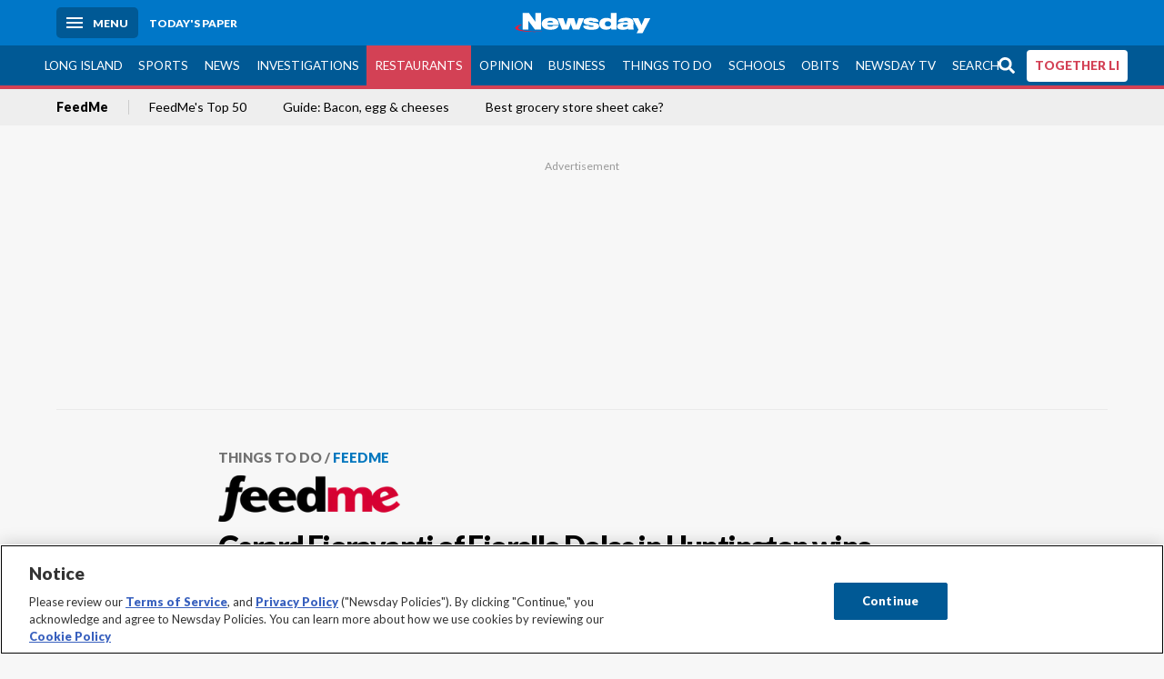

--- FILE ---
content_type: text/html; charset=utf-8
request_url: https://www.newsday.com/lifestyle/restaurants/fiorello-dolce-gerard-fioravanti-food-network-bake-you-rich-huntington-i06197
body_size: 71320
content:
<!DOCTYPE html><html lang="en"><head><meta charSet="utf-8" data-next-head=""/><meta name="viewport" content="width=device-width" data-next-head=""/><link rel="preconnect" href="https://cdn.cookielaw.org" data-next-head=""/><link rel="dns-prefetch" href="https://cdn.cookielaw.org" data-next-head=""/><link rel="preconnect" href="https://htlbid.com" data-next-head=""/><link rel="dns-prefetch" href="https://htlbid.com" data-next-head=""/><link rel="preconnect" href="https://loader.newsday.com" data-next-head=""/><link rel="dns-prefetch" href="https://loader.newsday.com" data-next-head=""/><link rel="preconnect" href="https://cdn.bc0a.com" data-next-head=""/><link rel="dns-prefetch" href="https://cdn.bc0a.com" data-next-head=""/><link rel="preconnect" href="https://widgets.sports.gracenote.com/" data-next-head=""/><link rel="dns-prefetch" href="https://widgets.sports.gracenote.com/" data-next-head=""/><title data-next-head="">Gerard Fioravanti of Fiorello Dolce in Huntington wins Food Network baking contest - Newsday</title><meta name="robots" content="index,follow,noarchive" data-next-head=""/><meta name="description" content="Each episode features four bakers vying for the top prize -- mass production of a signature product that is then sold online nationwide." data-next-head=""/><meta name="twitter:card" content="summary_large_image" data-next-head=""/><meta name="twitter:site" content="@newsday" data-next-head=""/><meta name="twitter:creator" content="@newsday" data-next-head=""/><meta property="og:title" content="Gerard Fioravanti of Fiorello Dolce in Huntington wins Food Network baking contest" data-next-head=""/><meta property="og:description" content="Each episode features four bakers vying for the top prize -- mass production of a signature product that is then sold online nationwide." data-next-head=""/><meta property="og:url" content="https://www.newsday.com/lifestyle/restaurants/fiorello-dolce-gerard-fioravanti-food-network-bake-you-rich-huntington-i06197" data-next-head=""/><meta property="og:type" content="article" data-next-head=""/><meta property="og:image" content="https://cdn.newsday.com/ace/c:M2MxY2VhZWYtMTJlOS00:ZWYtMTJlOS00ODJlODhl/landscape/1280" data-next-head=""/><meta property="og:site_name" content="Newsday" data-next-head=""/><link rel="canonical" href="https://www.newsday.com/lifestyle/restaurants/fiorello-dolce-gerard-fioravanti-food-network-bake-you-rich-huntington-i06197" data-next-head=""/><meta name="apple-itunes-app" content="app-id=358571317, affiliate-data=, app-argument=https://itunes.apple.com/us/app/newsday/id358571317?mt=8" data-next-head=""/><meta name="msvalidate.01" content="AC41EB10D1EC6B5358F0ECA0E861CCAA" data-next-head=""/><meta name="theme-color" content="#0077c8" data-next-head=""/><meta name="google-site-verification" content="WS-IPs_DqbPtrQ9XhKPi_32a-1spE4tjsjhWUqwVVns" data-next-head=""/><meta name="application-name" content="Newsday" data-next-head=""/><meta name="fb:pages" content="19175874448" data-next-head=""/><meta name="origin-trial" content="AxNC/9eKMmjjy1dTV1CFOUFT7kXZR87jH426QDYyiSzWBNkMnd8eKsK1/[base64]" data-next-head=""/><meta name="fb:app_id" content="147686468041" data-next-head=""/><meta name="twitter:image" content="https://cdn.newsday.com/ace/c:M2MxY2VhZWYtMTJlOS00:ZWYtMTJlOS00ODJlODhl/landscape/1280" data-next-head=""/><meta name="twitter:app:id:iphone" content="358571317" data-next-head=""/><meta name="twitter:app:id:ipad" content="358571317" data-next-head=""/><meta name="twitter:app:id:googleplay" content="com.pagesuite.newsday" data-next-head=""/><meta name="keywords" content="applenews, Lifestyle, feedme, NEWSDAY, Food and beverage, Restaurants" data-next-head=""/><meta name="sailthru.title" content="Gerard Fioravanti of Fiorello Dolce in Huntington wins Food Network baking contest" data-next-head=""/><meta name="sailthru.date" content="2019-04-15T15:00:37.451Z" data-next-head=""/><meta name="sailthru.author" content="Scott Vogel" data-next-head=""/><meta name="onecmsid" data-next-head=""/><link rel="alternate" href="android-app://com.pagesuite.newsday/https://www.newsday.com/json/lifestyle/restaurants/fiorello-dolce-gerard-fioravanti-food-network-bake-you-rich-huntington-i06197" data-next-head=""/><link rel="alternate" href="ios-app://com.pagesuite.newsday/https://www.newsday.com/json/lifestyle/restaurants/fiorello-dolce-gerard-fioravanti-food-network-bake-you-rich-huntington-i06197" data-next-head=""/><link rel="alternate" type="application/rss+xml" title="Most recent from newsday.com" href="https://www.newsday.com/api/rss/recent" data-next-head=""/><link rel="preconnect" href="https://fonts.gstatic.com" crossorigin="true"/><link rel="preload" as="style" href="https://fonts.googleapis.com/css2?family=Lato:wght@400;700;900&amp;family=Work+Sans:wght@600;800&amp;display=swap"/><link rel="preload" href="/_next/static/css/2a7892bca2d326da.css" as="style"/><link rel="preload" href="/_next/static/css/2d0fe4ab62fc0c2b.css" as="style"/><link rel="preload" href="/_next/static/css/88be292609642ac0.css" as="style"/><script type="application/ld+json" data-next-head="">{"@context":"https://schema.org/","@type":"NewsArticle","mainEntityOfPage":"https://www.newsday.com/lifestyle/restaurants/fiorello-dolce-gerard-fioravanti-food-network-bake-you-rich-huntington-i06197","headline":"Gerard Fioravanti of Fiorello Dolce in Huntington wins Food Network baking contest","image":"https://cdn.newsday.com/ace/c:M2MxY2VhZWYtMTJlOS00:ZWYtMTJlOS00ODJlODhl/landscape/1280","datePublished":"2019-04-15T15:00:37.451Z","dateModified":"2019-04-15T15:00:37.451Z","description":"Each episode features four bakers vying for the top prize -- mass production of a signature product that is then sold online nationwide.","articleSection":"Things to Do","keywords":["applenews,Lifestyle,feedme,NEWSDAY,Food and beverage,Restaurants"],"author":{"@type":"Person","name":"Scott Vogel","url":""},"publisher":{"@type":"Organization","name":"Newsday","logo":{"@type":"ImageObject","url":"https://cdn.newsday.com/projects/logos/nd-logo-square.jpg"}},"isAccessibleForFree":"False","hasPart":{"@type":"WebPageElement","isAccessibleForFree":"False","cssSelector":".contentAccess"}}</script><script type="application/ld+json" data-next-head="">{"@context":"http://schema.org/","@type":"BreadcrumbList","itemListElement":[{"@type":"ListItem","position":1,"name":"Things to Do","item":"https://www.newsday.com/lifestyle"},{"@type":"ListItem","position":2,"name":"FeedMe","item":"https://www.newsday.com/lifestyle/restaurants"}]}</script><link rel="preload" as="image" imageSrcSet="/_next/image?url=https%3A%2F%2Fcdn.newsday.com%2Fimage-service%2Fversion%2Fc%3AM2MxY2VhZWYtMTJlOS00%3AZWYtMTJlOS00ODJlODhl%2Ffdfmfrenagel190415_photos.jpg%3Ff%3DLandscape%2B16%253A9%26w%3D770%26q%3D1&amp;w=828&amp;q=80 1x, /_next/image?url=https%3A%2F%2Fcdn.newsday.com%2Fimage-service%2Fversion%2Fc%3AM2MxY2VhZWYtMTJlOS00%3AZWYtMTJlOS00ODJlODhl%2Ffdfmfrenagel190415_photos.jpg%3Ff%3DLandscape%2B16%253A9%26w%3D770%26q%3D1&amp;w=1920&amp;q=80 2x" data-next-head=""/><link rel="preload" as="image" imageSrcSet="/_next/image?url=https%3A%2F%2Fcdn.newsday.com%2Fimage-service%2Fversion%2Fc%3AY2M3MTdmMzgtZjUzNy00%3AM2NiMjk1MGQtYTZhNy00%2Fcopy-of-fdavianna260120_photos.jpg%3Ff%3DLandscape%2B16%253A9%26w%3D770%26q%3D1&amp;w=828&amp;q=80 1x, /_next/image?url=https%3A%2F%2Fcdn.newsday.com%2Fimage-service%2Fversion%2Fc%3AY2M3MTdmMzgtZjUzNy00%3AM2NiMjk1MGQtYTZhNy00%2Fcopy-of-fdavianna260120_photos.jpg%3Ff%3DLandscape%2B16%253A9%26w%3D770%26q%3D1&amp;w=1920&amp;q=80 2x" data-next-head=""/><link rel="preload" as="image" imageSrcSet="/_next/image?url=https%3A%2F%2Fcdn.newsday.com%2Fimage-service%2Fversion%2Fc%3ANDQ4ZTkyMTgtNmU1NC00%3AYzI0YTc1N2EtMzU5OC00%2Fcopy-of-fddine241024_photos.jpg%3Ff%3DLandscape%2B16%253A9%26w%3D770%26q%3D1&amp;w=828&amp;q=80 1x, /_next/image?url=https%3A%2F%2Fcdn.newsday.com%2Fimage-service%2Fversion%2Fc%3ANDQ4ZTkyMTgtNmU1NC00%3AYzI0YTc1N2EtMzU5OC00%2Fcopy-of-fddine241024_photos.jpg%3Ff%3DLandscape%2B16%253A9%26w%3D770%26q%3D1&amp;w=1920&amp;q=80 2x" data-next-head=""/><link rel="preload" as="image" imageSrcSet="/_next/image?url=https%3A%2F%2Fcdn.newsday.com%2Fimage-service%2Fversion%2Fc%3ANzA1MWMxMmYtNjU0MC00%3AZjQxMzRkOGYtNmMyNS00%2Fcopy-of-limarket260123_photos.%3Ff%3DLandscape%2B16%253A9%26w%3D770%26q%3D1&amp;w=828&amp;q=80 1x, /_next/image?url=https%3A%2F%2Fcdn.newsday.com%2Fimage-service%2Fversion%2Fc%3ANzA1MWMxMmYtNjU0MC00%3AZjQxMzRkOGYtNmMyNS00%2Fcopy-of-limarket260123_photos.%3Ff%3DLandscape%2B16%253A9%26w%3D770%26q%3D1&amp;w=1920&amp;q=80 2x" data-next-head=""/><link rel="preload" as="image" imageSrcSet="/_next/image?url=https%3A%2F%2Fcdn.newsday.com%2Fimage-service%2Fversion%2Fc%3AOWNkMDYwMDMtYWJkNi00%3AOTc4MmNlYTYtMGNhYS00%2Fcopy-of-lizorba260121_photos.jpg%3Ff%3DLandscape%2B16%253A9%26w%3D770%26q%3D1&amp;w=828&amp;q=80 1x, /_next/image?url=https%3A%2F%2Fcdn.newsday.com%2Fimage-service%2Fversion%2Fc%3AOWNkMDYwMDMtYWJkNi00%3AOTc4MmNlYTYtMGNhYS00%2Fcopy-of-lizorba260121_photos.jpg%3Ff%3DLandscape%2B16%253A9%26w%3D770%26q%3D1&amp;w=1920&amp;q=80 2x" data-next-head=""/><link rel="preload" as="image" imageSrcSet="/_next/image?url=https%3A%2F%2Fcdn.newsday.com%2Fimage-service%2Fversion%2Fc%3AY2I4MDkxMGQtMTgzYS00%3AMGRlYjY1ZDAtYTNhOS00%2Fcopy-of-fdpink250113_photos.jpg%3Ff%3DLandscape%2B16%253A9%26w%3D770%26q%3D1&amp;w=828&amp;q=80 1x, /_next/image?url=https%3A%2F%2Fcdn.newsday.com%2Fimage-service%2Fversion%2Fc%3AY2I4MDkxMGQtMTgzYS00%3AMGRlYjY1ZDAtYTNhOS00%2Fcopy-of-fdpink250113_photos.jpg%3Ff%3DLandscape%2B16%253A9%26w%3D770%26q%3D1&amp;w=1920&amp;q=80 2x" data-next-head=""/><link rel="preload" as="image" imageSrcSet="/_next/image?url=https%3A%2F%2Fcdn.newsday.com%2Fimage-service%2Fversion%2Fc%3AOWFlZTFjMDYtYzgzOC00%3AMjk4MjllZmEtNTFkMC00%2Fcopy-of-fdcrave260112.jpg%3Ff%3DLandscape%2B16%253A9%26w%3D770%26q%3D1&amp;w=828&amp;q=80 1x, /_next/image?url=https%3A%2F%2Fcdn.newsday.com%2Fimage-service%2Fversion%2Fc%3AOWFlZTFjMDYtYzgzOC00%3AMjk4MjllZmEtNTFkMC00%2Fcopy-of-fdcrave260112.jpg%3Ff%3DLandscape%2B16%253A9%26w%3D770%26q%3D1&amp;w=1920&amp;q=80 2x" data-next-head=""/><link rel="stylesheet" href="https://fonts.googleapis.com/css2?family=Lato:wght@400;900&amp;family=Work+Sans:wght@700&amp;display=swap"/><script id="nd_admiral_load" data-nscript="beforeInteractive">!(function(M,_name){M[_name]=M[_name]||function F(){(F.q=F.q||[]).push(arguments)},M[_name].v=M[_name].v||2,M[_name].s="3";})(window,decodeURI(decodeURI('a%256%34%6d%256%39%25%37%32%2561%6c')));!(function(M,F,o,K){o=M.createElement(F),M=M.getElementsByTagName(F)[0],o.async=1,o.src="https://lunchroomlock.com/scripts/rjhhrur_va8xh.v2.js",(K=0)&&K(o),M.parentNode.insertBefore(o,M)})(document,"script");;
!(function(M,F,o,K,T){function d(K,T){try{d=M.localStorage,(K=JSON.parse(d[decodeURI(decodeURI('%2567%65%74%254%39t%256%35%256%64'))](o)).lgk||[])&&(T=M[F].pubads())&&K.forEach((function(M){M&&M[0]&&T.setTargeting(M[0],M[1]||"")}))}catch(J){}var d}try{(T=M[F]=M[F]||{}).cmd=T.cmd||[],typeof T.pubads===K?d():typeof T.cmd.unshift===K?T.cmd.unshift(d):T.cmd.push(d)}catch(J){}})(window,decodeURI(decodeURI('%67%256%66%256fg%25%36%63%25%365%74%25%361%67')),"_a"+decodeURI(decodeURI("%25%35%31S0%2531%25%352U%254%65%46%4e%30VD%254%65j%25%34%39%35%254%66%44%591N%2554%2551%253%33%2551%6aF%25%34%32%255%31%257a%56E%255%31%25%36%62%25%345%74%254d%2551")),"function");;
;</script><link rel="stylesheet" href="/_next/static/css/2a7892bca2d326da.css" data-n-g=""/><link rel="stylesheet" href="/_next/static/css/2d0fe4ab62fc0c2b.css" data-n-p=""/><link rel="stylesheet" href="/_next/static/css/88be292609642ac0.css" data-n-p=""/><noscript data-n-css=""></noscript><script defer="" noModule="" src="/_next/static/chunks/polyfills-42372ed130431b0a.js"></script><script id="layout_dep_js_1" src="https://htlbid.com/v3/newsdayv2.com/htlbid.js" defer="" data-nscript="beforeInteractive"></script><script id="layout_dep_js_3" src="https://loader.newsday.com/prod/newsday/loader.min.js" defer="" data-nscript="beforeInteractive"></script><script src="/_next/static/chunks/webpack-3501682f34179545.js" defer=""></script><script src="/_next/static/chunks/framework-77dff60c8c44585c.js" defer=""></script><script src="/_next/static/chunks/main-227da73f4f5f6f2b.js" defer=""></script><script src="/_next/static/chunks/pages/_app-70e617976dce4370.js" defer=""></script><script src="/_next/static/chunks/bf32f307-377112fe9163e65f.js" defer=""></script><script src="/_next/static/chunks/58474bfb-8fb86143ed249a61.js" defer=""></script><script src="/_next/static/chunks/2734-11be22f30b741c00.js" defer=""></script><script src="/_next/static/chunks/4265-2659000e4d6b6b4a.js" defer=""></script><script src="/_next/static/chunks/4232-95add4bec0bf89ef.js" defer=""></script><script src="/_next/static/chunks/2840-f84e72150f9191f2.js" defer=""></script><script src="/_next/static/chunks/7915-3f2004c5b36cf758.js" defer=""></script><script src="/_next/static/chunks/pages/%5B...pages%5D-7339dd09c3d64545.js" defer=""></script><script src="/_next/static/newsday-prod-20260128110110/_buildManifest.js" defer=""></script><script src="/_next/static/newsday-prod-20260128110110/_ssgManifest.js" defer=""></script></head><body><link rel="preload" as="image" href="/img/newsdayLogo.svg"/><link rel="preload" as="image" imageSrcSet="/_next/image?url=https%3A%2F%2Fcdn.newsday.com%2Fimage-service%2Fversion%2Fc%3AM2MxY2VhZWYtMTJlOS00%3AZWYtMTJlOS00ODJlODhl%2Ffdfmfrenagel190415_photos.jpg%3Ff%3DLandscape%2B16%253A9%26w%3D770%26q%3D1&amp;w=828&amp;q=80 1x, /_next/image?url=https%3A%2F%2Fcdn.newsday.com%2Fimage-service%2Fversion%2Fc%3AM2MxY2VhZWYtMTJlOS00%3AZWYtMTJlOS00ODJlODhl%2Ffdfmfrenagel190415_photos.jpg%3Ff%3DLandscape%2B16%253A9%26w%3D770%26q%3D1&amp;w=1920&amp;q=80 2x"/><link rel="preload" as="image" imageSrcSet="/_next/image?url=https%3A%2F%2Fcdn.newsday.com%2Fimage-service%2Fversion%2Fc%3AY2M3MTdmMzgtZjUzNy00%3AM2NiMjk1MGQtYTZhNy00%2Fcopy-of-fdavianna260120_photos.jpg%3Ff%3DLandscape%2B16%253A9%26w%3D770%26q%3D1&amp;w=828&amp;q=80 1x, /_next/image?url=https%3A%2F%2Fcdn.newsday.com%2Fimage-service%2Fversion%2Fc%3AY2M3MTdmMzgtZjUzNy00%3AM2NiMjk1MGQtYTZhNy00%2Fcopy-of-fdavianna260120_photos.jpg%3Ff%3DLandscape%2B16%253A9%26w%3D770%26q%3D1&amp;w=1920&amp;q=80 2x"/><link rel="preload" as="image" imageSrcSet="/_next/image?url=https%3A%2F%2Fcdn.newsday.com%2Fimage-service%2Fversion%2Fc%3ANDQ4ZTkyMTgtNmU1NC00%3AYzI0YTc1N2EtMzU5OC00%2Fcopy-of-fddine241024_photos.jpg%3Ff%3DLandscape%2B16%253A9%26w%3D770%26q%3D1&amp;w=828&amp;q=80 1x, /_next/image?url=https%3A%2F%2Fcdn.newsday.com%2Fimage-service%2Fversion%2Fc%3ANDQ4ZTkyMTgtNmU1NC00%3AYzI0YTc1N2EtMzU5OC00%2Fcopy-of-fddine241024_photos.jpg%3Ff%3DLandscape%2B16%253A9%26w%3D770%26q%3D1&amp;w=1920&amp;q=80 2x"/><link rel="preload" as="image" imageSrcSet="/_next/image?url=https%3A%2F%2Fcdn.newsday.com%2Fimage-service%2Fversion%2Fc%3ANzA1MWMxMmYtNjU0MC00%3AZjQxMzRkOGYtNmMyNS00%2Fcopy-of-limarket260123_photos.%3Ff%3DLandscape%2B16%253A9%26w%3D770%26q%3D1&amp;w=828&amp;q=80 1x, /_next/image?url=https%3A%2F%2Fcdn.newsday.com%2Fimage-service%2Fversion%2Fc%3ANzA1MWMxMmYtNjU0MC00%3AZjQxMzRkOGYtNmMyNS00%2Fcopy-of-limarket260123_photos.%3Ff%3DLandscape%2B16%253A9%26w%3D770%26q%3D1&amp;w=1920&amp;q=80 2x"/><link rel="preload" as="image" imageSrcSet="/_next/image?url=https%3A%2F%2Fcdn.newsday.com%2Fimage-service%2Fversion%2Fc%3AOWNkMDYwMDMtYWJkNi00%3AOTc4MmNlYTYtMGNhYS00%2Fcopy-of-lizorba260121_photos.jpg%3Ff%3DLandscape%2B16%253A9%26w%3D770%26q%3D1&amp;w=828&amp;q=80 1x, /_next/image?url=https%3A%2F%2Fcdn.newsday.com%2Fimage-service%2Fversion%2Fc%3AOWNkMDYwMDMtYWJkNi00%3AOTc4MmNlYTYtMGNhYS00%2Fcopy-of-lizorba260121_photos.jpg%3Ff%3DLandscape%2B16%253A9%26w%3D770%26q%3D1&amp;w=1920&amp;q=80 2x"/><link rel="preload" as="image" imageSrcSet="/_next/image?url=https%3A%2F%2Fcdn.newsday.com%2Fimage-service%2Fversion%2Fc%3AY2I4MDkxMGQtMTgzYS00%3AMGRlYjY1ZDAtYTNhOS00%2Fcopy-of-fdpink250113_photos.jpg%3Ff%3DLandscape%2B16%253A9%26w%3D770%26q%3D1&amp;w=828&amp;q=80 1x, /_next/image?url=https%3A%2F%2Fcdn.newsday.com%2Fimage-service%2Fversion%2Fc%3AY2I4MDkxMGQtMTgzYS00%3AMGRlYjY1ZDAtYTNhOS00%2Fcopy-of-fdpink250113_photos.jpg%3Ff%3DLandscape%2B16%253A9%26w%3D770%26q%3D1&amp;w=1920&amp;q=80 2x"/><link rel="preload" as="image" imageSrcSet="/_next/image?url=https%3A%2F%2Fcdn.newsday.com%2Fimage-service%2Fversion%2Fc%3AOWFlZTFjMDYtYzgzOC00%3AMjk4MjllZmEtNTFkMC00%2Fcopy-of-fdcrave260112.jpg%3Ff%3DLandscape%2B16%253A9%26w%3D770%26q%3D1&amp;w=828&amp;q=80 1x, /_next/image?url=https%3A%2F%2Fcdn.newsday.com%2Fimage-service%2Fversion%2Fc%3AOWFlZTFjMDYtYzgzOC00%3AMjk4MjllZmEtNTFkMC00%2Fcopy-of-fdcrave260112.jpg%3Ff%3DLandscape%2B16%253A9%26w%3D770%26q%3D1&amp;w=1920&amp;q=80 2x"/><link rel="preload" as="image" href="https://assets.projects.newsday.com/logos/newsday-logo-200-white.svg"/><link rel="shortcut icon" href="/img/newsday/favicon.ico" type="image/x-icon"/><link rel="apple-touch-icon" sizes="180x180" href="/img/newsday/apple-touch-icon-120x120.png"/><link rel="alternate" type="application/rss+xml" title="Most recent from newsday.com" href="/api/rss/recent"/><div id="__next"><header class="masthead Header_masthead__Hx970" role="banner" id="masthead"><div class="container Header_container__v4Zn3 container"><div class="headL Header_headL__oPmVA"><a href="#site-content" class="skip-play Header_skip-play__43P67">Skip to content</a><button class="menu-btn Header_menu-btn__jp_j9 mBtn" aria-label="Menu"><span></span><em>Menu</em></button><a class="actToggle sBtn Header_sBtn__ICOAX ss" href="https://paper.newsday.com"><em>Today&#x27;s paper</em></a></div><a class="logo Header_logo__X2AKx" href="/"><img alt="Newsday" src="/img/newsdayLogo.svg" width="140" height="48"/></a><div class="headR Header_headR__JJ9vo"></div></div></header><div class="sub-nav Header_sub-nav__ur3AV"><div class="container Header_container__v4Zn3 container"><div class="searchBox" data-step="9" data-intro="We&#x27;ve upgraded our search engine to help you find exactly what you are looking for."></div><nav id="nav"><a class="long-island Header_long-island__YP6aY" href="/long-island">Long Island</a><a class="sports Header_sports__giLm0" href="/sports">Sports</a><a class="news" href="/news/nation">News</a><a class="investigations" href="/long-island/investigations">Investigations</a><a class="restaurants active Header_active__Ly_zN" href="/lifestyle/restaurants">Restaurants</a><a class="opinion Header_opinion__lFa75" href="/opinion">Opinion</a><a class="business Header_business__4VxOu" href="/business">Business</a><a class="things-to-do" href="/lifestyle">Things to Do</a><a class="schools" href="/long-island/education">Schools</a><a class="obits" href="https://www.legacy.com/obituaries/newsday/">Obits</a><a class="newsday-tv" href="https://tv.newsday.com">Newsday TV</a><a class="search Header_search__2K7dz" href="/search/stories">Search</a><a class="together-li" href="/together-li">TOGETHER LI</a></nav></div></div><div class="pane SandwichNav_pane__yAJ50"><button aria-label="Close" class="x SandwichNav_x__tNljz btn"></button><section class="weather Weather_weather__eLJLz placeholder Weather_placeholder__P8UXq"></section></div><div class="trending-nav Header_trending-nav__antym"><div class="container Header_container__v4Zn3 container"><nav id="trendingSubNav"><a class="nd-link" href="/lifestyle/restaurants">FeedMe</a><a class="nd-link" href="/lifestyle/restaurants/2025-long-island-top-50-restaurants-iaaqbann">FeedMe&#x27;s Top 50</a><a class="nd-link" href="/lifestyle/restaurants/bacon-egg-cheese-breakfast-hcxgi437">Guide: Bacon, egg &amp; cheeses</a><a class="nd-link" href="/lifestyle/restaurants/grocery-store-cakes-pejcvg97">Best grocery store sheet cake?</a></nav></div><div class="scroll-progress"><div class="bar" style="width:0%"></div></div></div><main class="container "><article class="story ux full things-to-do feedme"><div class="ad ad_ad__OKN7W full-banner ad_full-banner__KM541 top ad_top__rbWy5"></div><header id="head" class="page-top PageHeader_page-top__6JoVN"><strong class="breadcrumb Breadcrumbs_breadcrumb__U3L3W"><a class="nd-link" href="/lifestyle">Things to Do</a><a class="nd-link" href="/lifestyle/restaurants">FeedMe</a></strong><div class="branded-logo newslabel_branded-logo__zsxQa things-to-do feedme"><img loading="lazy" width="142" height="30" decoding="async" data-nimg="1" style="color:transparent" srcSet="/_next/image?url=https%3A%2F%2Fcdn.newsday.com%2Fimage-service%2Fversion%2Fc%3ANjUzNGM3MWUtNzc3Mi00%3AYWQ0NTdmMmItMzNhYi00%2Ffeed-me-142x30.png%3Ff%3DFreeform&amp;w=256&amp;q=75 1x, /_next/image?url=https%3A%2F%2Fcdn.newsday.com%2Fimage-service%2Fversion%2Fc%3ANjUzNGM3MWUtNzc3Mi00%3AYWQ0NTdmMmItMzNhYi00%2Ffeed-me-142x30.png%3Ff%3DFreeform&amp;w=384&amp;q=75 2x" src="/_next/image?url=https%3A%2F%2Fcdn.newsday.com%2Fimage-service%2Fversion%2Fc%3ANjUzNGM3MWUtNzc3Mi00%3AYWQ0NTdmMmItMzNhYi00%2Ffeed-me-142x30.png%3Ff%3DFreeform&amp;w=384&amp;q=75"/></div><h1>Gerard Fioravanti of Fiorello Dolce in Huntington wins Food Network baking contest</h1></header><div class="primary"><figure class="img Image_img__VNXHO landscape eager"><img alt="The frenagel at Fiorello Dolce in Huntington." loading="eager" width="770" height="433.125" decoding="async" data-nimg="1" style="color:transparent" srcSet="/_next/image?url=https%3A%2F%2Fcdn.newsday.com%2Fimage-service%2Fversion%2Fc%3AM2MxY2VhZWYtMTJlOS00%3AZWYtMTJlOS00ODJlODhl%2Ffdfmfrenagel190415_photos.jpg%3Ff%3DLandscape%2B16%253A9%26w%3D770%26q%3D1&amp;w=828&amp;q=80 1x, /_next/image?url=https%3A%2F%2Fcdn.newsday.com%2Fimage-service%2Fversion%2Fc%3AM2MxY2VhZWYtMTJlOS00%3AZWYtMTJlOS00ODJlODhl%2Ffdfmfrenagel190415_photos.jpg%3Ff%3DLandscape%2B16%253A9%26w%3D770%26q%3D1&amp;w=1920&amp;q=80 2x" src="/_next/image?url=https%3A%2F%2Fcdn.newsday.com%2Fimage-service%2Fversion%2Fc%3AM2MxY2VhZWYtMTJlOS00%3AZWYtMTJlOS00ODJlODhl%2Ffdfmfrenagel190415_photos.jpg%3Ff%3DLandscape%2B16%253A9%26w%3D770%26q%3D1&amp;w=1920&amp;q=80"/><figcaption><p>The frenagel at Fiorello Dolce in Huntington.<!-- --> Credit: Fiorello Dolce</p></figcaption></figure><div class="byline Byline_byline__7W6Ao"><strong>By <!-- -->Scott Vogel</strong><a href="mailto:scott.vogel@newsday.com?subject=Gerard Fioravanti of Fiorello Dolce in Huntington wins Food Network baking contest">scott.vogel@newsday.com</a><time dateTime="2019-04-15T15:00:37.451Z">April 15, 2019</time></div><div class="share-frame-v2 share-tools_share-frame-v2__hJdMo"><div class="share-tools share-tools_share-tools__viyV_" style="display:none"><a class="fb share-tools_fb__qjq2r" rel="noopener noreferrer" href="https://www.facebook.com/sharer/sharer.php?u=https://www.newsday.com/lifestyle/restaurants/fiorello-dolce-gerard-fioravanti-food-network-bake-you-rich-huntington-i06197?utm_medium=site_share_tools&amp;utm_campaign=share_icons&amp;utm_source=facebook" width="600" height="360" target="_blank"><svg class="icon Icon_icon__Haypr" focusable="false" aria-hidden="true"><use href="/img/site-icon-sprites.svg?v=newsday-prod-20260128110110#facebook-f"></use></svg> </a><a class="tw share-tools_tw__4oYAb" rel="noopener noreferrer" href="https://twitter.com/intent/tweet?text=Gerard%20Fioravanti%20of%C2%A0Fiorello%20Dolce%20in%20Huntington%20wins%20Food%20Network%20baking%20contest&amp;url=https://www.newsday.com/lifestyle/restaurants/fiorello-dolce-gerard-fioravanti-food-network-bake-you-rich-huntington-i06197?utm_medium=site_share_tools&amp;utm_campaign=share_icons&amp;utm_source=twitter&amp;via=Newsday" data-mention="@Newsday" width="550" height="440" target="_blank"><svg class="icon Icon_icon__Haypr" focusable="false" aria-hidden="true"><use href="/img/site-icon-sprites.svg?v=newsday-prod-20260128110110#x-social-logo"></use></svg> </a><a class="env share-tools_env__4tzBA" href="mailto:?subject=Gerard%20Fioravanti%20of%C2%A0Fiorello%20Dolce%20in%20Huntington%20wins%20Food%20Network%20baking%20contest&amp;body=Each%20episode%20features%20four%20bakers%20vying%20for%20the%20top%20prize%20--%20mass%20production%20of%20a%20signature%20product%C2%A0that%20is%20then%20sold%20online%20nationwide,%0D%0Ahttps://www.newsday.com/lifestyle/restaurants/fiorello-dolce-gerard-fioravanti-food-network-bake-you-rich-huntington-i06197?utm_medium=site_share_tools&amp;utm_campaign=share_icons&amp;utm_source=email" data-rel="external"><svg class="icon Icon_icon__Haypr" focusable="false" aria-hidden="true"><use href="/img/site-icon-sprites.svg?v=newsday-prod-20260128110110#envelope"></use></svg> </a><button class="print-btn share-tools_print-btn__9hb3X print"><svg class="icon Icon_icon__Haypr" focusable="false" aria-hidden="true"><use href="/img/site-icon-sprites.svg?v=newsday-prod-20260128110110#print"></use></svg></button></div><button class="share-toggle"><svg class="icon Icon_icon__Haypr" focusable="false" aria-hidden="true"><use href="/img/site-icon-sprites.svg?v=newsday-prod-20260128110110#share"></use></svg>Share</button></div><div class="contentAccess"><div class="continue-reading ContinueReading_continue-reading__uTArZ active ContinueReading_active__SOMMR" style="max-height:100%"><p>Yesterday Huntington, today the world.</p><p>Until last evening, the frenagel, a croissant-and-bagel mash-up with a flavor and texture all its own, could be found in only one spot on earth — Long Island’s Fiorello Dolce bakery. That all changed, however, when Gerard Fioravanti, the shop’s owner and head baker, won Sunday night’s installment of “Bake You Rich,” a new Food Network series. Each episode of the show features four bakers vying for the top prize -- mass production of a signature product  (in this case frenagels) that is then sold online nationwide.</p><p>After three nail-biting rounds, Fioravanti emerged victorious, whereupon Buddy Valastro, the “Bake You Rich” host, directed viewers to his own website, <a class="nd-link" href="https://www.carlosbakery.com/">carlosbakery.com</a>, which redirected them to <a class="nd-link" href="https://www.goldbelly.com">Goldbelly</a>, whose mission is to “discover America’s most loved regional foods and ship ’em to your door.”</p><div class=""></div><p>An 18-pack of frenagels, mailed frozen for the consumer to thaw, proof and bake at home, costs $69.95, or a bit less than $4 per frenagel. Shipping is included (but not the butter or cream cheese to shmear it with.) Baked frenagels may also be purchased at Carlo’s Bakery located at the Gallery at Westbury Plaza in Garden City for $3.50 each (cream cheese included).</p><p>The night almost ended before it began for Fioravanti after he attempted a hazelnut praline meringue mousse cake in the first-round challenge. The three-tier cake sunk in on itself and was presented to the “Bake You Rich” judges listing dangerously to one side. (“Structurally, my cake is a disaster,” a frustrated Fioravanti admitted on the show. “Oh my God, what the hell happened here?”)</p><div class="newsletter-widget Newsletter_newsletter-widget__8z2gu ux Newsletter_ux__Xr3cN"><div><strong for="userContact">Get the Feed Me newsletter. We know the best places to eat on LI.</strong><p>The essential guide to Long Island dining.</p><p class="frequency"></p></div><div><form id="signup_form_ND_edit_feed_me_masterlist" class="subscribeForm" action="" method="POST"><input type="email" name="email"/><input class="" type="email" placeholder="Email address" required="" autoComplete="email" name="8d3a9351236b1b7eafc1f0a22e0d9e3e"/><button class="btn">Sign up</button></form></div><p class="disclaimer Newsletter_disclaimer__KROmB">By clicking Sign up, you agree to our<!-- --> <a class="nd-link" href="/privacy">privacy policy</a>.</p></div><p>The pastry gods were clearly on his side, however. Not only was his flawed cake delicious, another entry — by contestant Crystal Williams of Norma’s Corner Shoppe in Ridgewood, Queens— featured a lemon cookie cake composed of aromatic-flavored ricotta that tasted like potpourri. “Those flavors did you in,” said Valastro, and with that Williams was gone.</p><p>Valastro is known by some as America’s favorite baker, and by others as the man behind singular confections such as a firetruck cake that actually puts out fires, a 14-foot-long alligator cake, and yes, a toilet bowl cake that really flushes. But behind those sugary oddities is a genuine Horatio Alger story, one that began decades ago with Valastro’s father — who didn’t even own a pair of shoes when he emigrated from Sicily — and reached stratospheric heights with the premiere of Buddy’s “Boss,” exactly 10 years ago this month. </p><p>“Bake You Rich” airs on the Food Network Sundays at 10 p.m.; last night&#x27;s episode will be rebroadcast on April 21 at 5 p.m.</p><p><em>Carlo&#x27;s Bakery is at 946 Old Country Rd. in Garden City; 516-357-7900; <a class="nd-link" href="http://bakeshop.carlosbakery.com/westbury/">carlosbakery.com</a></em></p><p><em>Fiorello Dolce is at 57 Wall St. in Huntington; 631-424-0803; <a class="nd-link" href="http://www.fiorellodolce.com/">fiorellodolce.com</a></em></p><div class=""></div></div></div><div class="ad ad_ad__OKN7W mobvar ad_mobvar__C_aXw"></div></div><div class="secondary"><div id="Most-Popular" class="ux"><div class="mod-head ModHead_mod-head__Aavlu"><h2>Most Popular</h2></div><div class="headlines"><div class="loader-container more_loader-container__hl58T"><div class="loader Loader_loader__7ZWW3"><div class="triple-spinner Loader_triple-spinner__5F2Xh"></div></div></div></div></div><div id="Lifestyle-Rail-Module" class="topSiteStories ux"><div class="mod-head ModHead_mod-head__Aavlu"><h2>Top Stories</h2></div><div class="headlines"><a class="headline-item Headline_headline-item__HAicg no-teaser things-to-do feedme time-on" aria-label="New eatery opens in historic LI building" href="/lifestyle/restaurants/aviannas-carriage-house-melville-s4c13ldd"><figure class="img Image_img__VNXHO landscape eager"><img alt="" loading="eager" width="770" height="433.125" decoding="async" data-nimg="1" style="color:transparent" srcSet="/_next/image?url=https%3A%2F%2Fcdn.newsday.com%2Fimage-service%2Fversion%2Fc%3AY2M3MTdmMzgtZjUzNy00%3AM2NiMjk1MGQtYTZhNy00%2Fcopy-of-fdavianna260120_photos.jpg%3Ff%3DLandscape%2B16%253A9%26w%3D770%26q%3D1&amp;w=828&amp;q=80 1x, /_next/image?url=https%3A%2F%2Fcdn.newsday.com%2Fimage-service%2Fversion%2Fc%3AY2M3MTdmMzgtZjUzNy00%3AM2NiMjk1MGQtYTZhNy00%2Fcopy-of-fdavianna260120_photos.jpg%3Ff%3DLandscape%2B16%253A9%26w%3D770%26q%3D1&amp;w=1920&amp;q=80 2x" src="/_next/image?url=https%3A%2F%2Fcdn.newsday.com%2Fimage-service%2Fversion%2Fc%3AY2M3MTdmMzgtZjUzNy00%3AM2NiMjk1MGQtYTZhNy00%2Fcopy-of-fdavianna260120_photos.jpg%3Ff%3DLandscape%2B16%253A9%26w%3D770%26q%3D1&amp;w=1920&amp;q=80"/></figure><div><strong class="headline">New eatery opens in historic LI building<!-- --> </strong></div><div class="headline-row Headline_headline-row__jcr0e"><div class="info Headline_info__zmQI0"><span class="time-to-read Headline_time-to-read__zSk3S"><svg class="icon Icon_icon__Haypr" focusable="false" aria-hidden="true"><use href="/img/site-icon-sprites.svg?v=newsday-prod-20260128110110#clock"></use></svg><span>1m read</span></span></div><div class="buttons Headline_buttons__agaUT"><button class="share Headline_share__uYQf0"><svg class="icon Icon_icon__Haypr" focusable="false" aria-hidden="true"><use href="/img/site-icon-sprites.svg?v=newsday-prod-20260128110110#share"></use></svg></button></div></div></a><a class="headline-item Headline_headline-item__HAicg no-teaser things-to-do feedme time-on" aria-label="Longtime diner to be replaced by all-you-can-eat" href="/lifestyle/restaurants/hercules-churrasqueria-forum-diner-in-bay-shore-qypfyrix"><figure class="img Image_img__VNXHO landscape eager"><img alt="" loading="eager" width="770" height="433.125" decoding="async" data-nimg="1" style="color:transparent" srcSet="/_next/image?url=https%3A%2F%2Fcdn.newsday.com%2Fimage-service%2Fversion%2Fc%3ANDQ4ZTkyMTgtNmU1NC00%3AYzI0YTc1N2EtMzU5OC00%2Fcopy-of-fddine241024_photos.jpg%3Ff%3DLandscape%2B16%253A9%26w%3D770%26q%3D1&amp;w=828&amp;q=80 1x, /_next/image?url=https%3A%2F%2Fcdn.newsday.com%2Fimage-service%2Fversion%2Fc%3ANDQ4ZTkyMTgtNmU1NC00%3AYzI0YTc1N2EtMzU5OC00%2Fcopy-of-fddine241024_photos.jpg%3Ff%3DLandscape%2B16%253A9%26w%3D770%26q%3D1&amp;w=1920&amp;q=80 2x" src="/_next/image?url=https%3A%2F%2Fcdn.newsday.com%2Fimage-service%2Fversion%2Fc%3ANDQ4ZTkyMTgtNmU1NC00%3AYzI0YTc1N2EtMzU5OC00%2Fcopy-of-fddine241024_photos.jpg%3Ff%3DLandscape%2B16%253A9%26w%3D770%26q%3D1&amp;w=1920&amp;q=80"/></figure><div><label class="label newslabel_label__A79nn things-to-do feedme ndonly"><span>Only in Newsday</span></label><strong class="headline">Longtime diner to be replaced by all-you-can-eat<!-- --> </strong></div><div class="headline-row Headline_headline-row__jcr0e"><div class="info Headline_info__zmQI0"><span class="time-to-read Headline_time-to-read__zSk3S"><svg class="icon Icon_icon__Haypr" focusable="false" aria-hidden="true"><use href="/img/site-icon-sprites.svg?v=newsday-prod-20260128110110#clock"></use></svg><span>1m read</span></span></div><div class="buttons Headline_buttons__agaUT"><button class="share Headline_share__uYQf0"><svg class="icon Icon_icon__Haypr" focusable="false" aria-hidden="true"><use href="/img/site-icon-sprites.svg?v=newsday-prod-20260128110110#share"></use></svg></button></div></div></a><a class="headline-item Headline_headline-item__HAicg no-teaser business time-on" aria-label="The Market, Greenport health food store and cafe, to close" href="/business/the-market-greenport-health-food-nvnplxwq"><figure class="img Image_img__VNXHO landscape eager"><img alt="" loading="eager" width="770" height="433.125" decoding="async" data-nimg="1" style="color:transparent" srcSet="/_next/image?url=https%3A%2F%2Fcdn.newsday.com%2Fimage-service%2Fversion%2Fc%3ANzA1MWMxMmYtNjU0MC00%3AZjQxMzRkOGYtNmMyNS00%2Fcopy-of-limarket260123_photos.%3Ff%3DLandscape%2B16%253A9%26w%3D770%26q%3D1&amp;w=828&amp;q=80 1x, /_next/image?url=https%3A%2F%2Fcdn.newsday.com%2Fimage-service%2Fversion%2Fc%3ANzA1MWMxMmYtNjU0MC00%3AZjQxMzRkOGYtNmMyNS00%2Fcopy-of-limarket260123_photos.%3Ff%3DLandscape%2B16%253A9%26w%3D770%26q%3D1&amp;w=1920&amp;q=80 2x" src="/_next/image?url=https%3A%2F%2Fcdn.newsday.com%2Fimage-service%2Fversion%2Fc%3ANzA1MWMxMmYtNjU0MC00%3AZjQxMzRkOGYtNmMyNS00%2Fcopy-of-limarket260123_photos.%3Ff%3DLandscape%2B16%253A9%26w%3D770%26q%3D1&amp;w=1920&amp;q=80"/></figure><div><strong class="headline">The Market, Greenport health food store and cafe, to close<!-- --> </strong></div><div class="headline-row Headline_headline-row__jcr0e"><div class="info Headline_info__zmQI0"><span class="time-to-read Headline_time-to-read__zSk3S"><svg class="icon Icon_icon__Haypr" focusable="false" aria-hidden="true"><use href="/img/site-icon-sprites.svg?v=newsday-prod-20260128110110#clock"></use></svg><span>1m read</span></span></div><div class="buttons Headline_buttons__agaUT"><button class="share Headline_share__uYQf0"><svg class="icon Icon_icon__Haypr" focusable="false" aria-hidden="true"><use href="/img/site-icon-sprites.svg?v=newsday-prod-20260128110110#share"></use></svg></button></div></div></a><a class="headline-item Headline_headline-item__HAicg no-teaser things-to-do feedme time-on" aria-label="Family-owned Greek restaurant closes after 46 years" href="/lifestyle/restaurants/zorba-the-greek-closes-sp028oy1"><figure class="img Image_img__VNXHO landscape eager"><img alt="" loading="eager" width="770" height="433.125" decoding="async" data-nimg="1" style="color:transparent" srcSet="/_next/image?url=https%3A%2F%2Fcdn.newsday.com%2Fimage-service%2Fversion%2Fc%3AOWNkMDYwMDMtYWJkNi00%3AOTc4MmNlYTYtMGNhYS00%2Fcopy-of-lizorba260121_photos.jpg%3Ff%3DLandscape%2B16%253A9%26w%3D770%26q%3D1&amp;w=828&amp;q=80 1x, /_next/image?url=https%3A%2F%2Fcdn.newsday.com%2Fimage-service%2Fversion%2Fc%3AOWNkMDYwMDMtYWJkNi00%3AOTc4MmNlYTYtMGNhYS00%2Fcopy-of-lizorba260121_photos.jpg%3Ff%3DLandscape%2B16%253A9%26w%3D770%26q%3D1&amp;w=1920&amp;q=80 2x" src="/_next/image?url=https%3A%2F%2Fcdn.newsday.com%2Fimage-service%2Fversion%2Fc%3AOWNkMDYwMDMtYWJkNi00%3AOTc4MmNlYTYtMGNhYS00%2Fcopy-of-lizorba260121_photos.jpg%3Ff%3DLandscape%2B16%253A9%26w%3D770%26q%3D1&amp;w=1920&amp;q=80"/></figure><div><strong class="headline">Family-owned Greek restaurant closes after 46 years<!-- --> </strong></div><div class="headline-row Headline_headline-row__jcr0e"><div class="info Headline_info__zmQI0"></div><div class="buttons Headline_buttons__agaUT"><button class="share Headline_share__uYQf0"><svg class="icon Icon_icon__Haypr" focusable="false" aria-hidden="true"><use href="/img/site-icon-sprites.svg?v=newsday-prod-20260128110110#share"></use></svg></button></div></div></a><a class="headline-item Headline_headline-item__HAicg no-teaser things-to-do feedme time-on" aria-label="New French-inspired cafe opens on LI" href="/lifestyle/restaurants/pink-cafe-rockville-centre-aqibo0vg"><figure class="img Image_img__VNXHO landscape eager"><img alt="" loading="eager" width="770" height="433.125" decoding="async" data-nimg="1" style="color:transparent" srcSet="/_next/image?url=https%3A%2F%2Fcdn.newsday.com%2Fimage-service%2Fversion%2Fc%3AY2I4MDkxMGQtMTgzYS00%3AMGRlYjY1ZDAtYTNhOS00%2Fcopy-of-fdpink250113_photos.jpg%3Ff%3DLandscape%2B16%253A9%26w%3D770%26q%3D1&amp;w=828&amp;q=80 1x, /_next/image?url=https%3A%2F%2Fcdn.newsday.com%2Fimage-service%2Fversion%2Fc%3AY2I4MDkxMGQtMTgzYS00%3AMGRlYjY1ZDAtYTNhOS00%2Fcopy-of-fdpink250113_photos.jpg%3Ff%3DLandscape%2B16%253A9%26w%3D770%26q%3D1&amp;w=1920&amp;q=80 2x" src="/_next/image?url=https%3A%2F%2Fcdn.newsday.com%2Fimage-service%2Fversion%2Fc%3AY2I4MDkxMGQtMTgzYS00%3AMGRlYjY1ZDAtYTNhOS00%2Fcopy-of-fdpink250113_photos.jpg%3Ff%3DLandscape%2B16%253A9%26w%3D770%26q%3D1&amp;w=1920&amp;q=80"/></figure><div><label class="label newslabel_label__A79nn things-to-do feedme ndonly"><span>Only in Newsday</span></label><strong class="headline">New French-inspired cafe opens on LI<!-- --> </strong></div><div class="headline-row Headline_headline-row__jcr0e"><div class="info Headline_info__zmQI0"><span class="time-to-read Headline_time-to-read__zSk3S"><svg class="icon Icon_icon__Haypr" focusable="false" aria-hidden="true"><use href="/img/site-icon-sprites.svg?v=newsday-prod-20260128110110#clock"></use></svg><span>1m read</span></span></div><div class="buttons Headline_buttons__agaUT"><button class="share Headline_share__uYQf0"><svg class="icon Icon_icon__Haypr" focusable="false" aria-hidden="true"><use href="/img/site-icon-sprites.svg?v=newsday-prod-20260128110110#share"></use></svg></button></div></div></a><a class="headline-item Headline_headline-item__HAicg no-teaser things-to-do feedme time-on" aria-label="3 brothers open LI specialty dessert shop" href="/lifestyle/restaurants/craveology-centereach-dwkkgka7"><figure class="img Image_img__VNXHO landscape eager"><img alt="" loading="eager" width="770" height="433.125" decoding="async" data-nimg="1" style="color:transparent" srcSet="/_next/image?url=https%3A%2F%2Fcdn.newsday.com%2Fimage-service%2Fversion%2Fc%3AOWFlZTFjMDYtYzgzOC00%3AMjk4MjllZmEtNTFkMC00%2Fcopy-of-fdcrave260112.jpg%3Ff%3DLandscape%2B16%253A9%26w%3D770%26q%3D1&amp;w=828&amp;q=80 1x, /_next/image?url=https%3A%2F%2Fcdn.newsday.com%2Fimage-service%2Fversion%2Fc%3AOWFlZTFjMDYtYzgzOC00%3AMjk4MjllZmEtNTFkMC00%2Fcopy-of-fdcrave260112.jpg%3Ff%3DLandscape%2B16%253A9%26w%3D770%26q%3D1&amp;w=1920&amp;q=80 2x" src="/_next/image?url=https%3A%2F%2Fcdn.newsday.com%2Fimage-service%2Fversion%2Fc%3AOWFlZTFjMDYtYzgzOC00%3AMjk4MjllZmEtNTFkMC00%2Fcopy-of-fdcrave260112.jpg%3Ff%3DLandscape%2B16%253A9%26w%3D770%26q%3D1&amp;w=1920&amp;q=80"/></figure><div><strong class="headline">3 brothers open LI specialty dessert shop<!-- --> </strong></div><div class="headline-row Headline_headline-row__jcr0e"><div class="info Headline_info__zmQI0"><span class="time-to-read Headline_time-to-read__zSk3S"><svg class="icon Icon_icon__Haypr" focusable="false" aria-hidden="true"><use href="/img/site-icon-sprites.svg?v=newsday-prod-20260128110110#clock"></use></svg><span>1m read</span></span></div><div class="buttons Headline_buttons__agaUT"><button class="share Headline_share__uYQf0"><svg class="icon Icon_icon__Haypr" focusable="false" aria-hidden="true"><use href="/img/site-icon-sprites.svg?v=newsday-prod-20260128110110#share"></use></svg></button></div></div></a></div></div></div><div id="pageData" data-omni="{&quot;setblockedsite&quot;:&quot;metered&quot;,&quot;setblocked&quot;:&quot;metered&quot;,&quot;aceID&quot;:&quot;1.29834287&quot;,&quot;deskID&quot;:&quot;&quot;}"></div><div class="nativo"></div></article></main><style id="nd_custom_site_css">/* to remove border from module */
.module.no-bar .mod-head {
  border-bottom: 0;
}

/* dangerous roads ticker */
.dangerous-roads-ticker {
  background: white;
  .mod-head {
     background: white; 
    margin-top: 4px;
    h2 {
      padding: 22px 0 0 0;
    }
    img {
      width: 250px;
    }
    svg {
      display:none;
    }
  }
}

a.Expose_headline-component__CPIUR svg {
     height: 40px;
}
 .newsday time + time{
    display:none;
}

/* Begin Home Page Game Promos */
.headline-item.game-promo {
  width: 100%;
  position: relative;
  background-color: #fff;
  display: block;
  border-top: 4px solid #f7f7f7;
  padding: 22px;
  page-break-inside: avoid;
  break-inside: avoid;
  overflow: hidden;
}

.headline-item.game-promo figure {
  margin-left: 22px;
  float: right;
  width: 125px;
  line-height: 0;
  margin-bottom: 0;
}

.headline-item.game-promo p {
  color: #666;
  margin: 5px 0 0;
  line-height: 1.4;
  font-size: 1.4rem;
}
/* End Home Page Game Promos */

/* Fixing Weather Layer Image; ACE-1735 */
.wxmap--src-widgets-map-components-layouts-default-layers-layers-modal__tab-content img {
width: auto;
}

/* Feed Me Shorts over VV module on HP (ACE-2216) */

#Vertical-videos > .mod-head {
    position: relative;
}

[id*="Vertical-videos"].carousel-frame > .mod-head svg {
    width: 250px;
}

/* Fixes misaligned top media animations */
article.full[class*=ux] .primary>figure[class*=vdx] {
  margin: 0 auto 22px!important;
}
/* fixes summary box in single column page (movie review) ACE-2655 */
@media (min-width: 970px) {
  .contentAccess > .summary {
    position: relative;
    right: -100px;
  }
}

/* styles for Together LI navigation */
#nav a.together-li {
    background: #FFF;
    color: #d34155;
    border-radius: 4px;
    height: 35px;
    font-weight: 700;
}

#navMenu li.together-li div {
    background: #005995;
}

#navMenu li.together-li a {
    background: #FFF;
    color: #d34155;
    border-radius: 4px;
    margin: 11px;
      font-weight: 700;
}

/* cancels out summary box that gets pulled to the left */
.contentAccess > .summary {
  position: static;
  margin: 22px auto;
}

/* hide top banner ad */
/*.ad.top{
  display: none;
}*/

/*Beta Labels for Home PAge Promo */

#Games-promo [href*="mind-training"] time {
    display: none;
}

#Games-promo [href*="mind-training"]:after {
    position: absolute;
    top: 6px;
    left: 6px;
    content: "NEW";
    background: #f3546a;
    padding: 6px;
    border-radius: 4px;
    color: white;
    font-size: 14px;
    box-shadow: 0 1px 3px rgba(0,0,0,.5);
}

/* Homepage feedme section icon row fix */
main.newsday section#Feed-Me .headline .headline-row{
    margin: auto 0 11px;
}
</style><style id="nd_custom_section_css">.FeedMe_featured-stories__DjX5K [class*=headline-item] {padding-bottom:1px;}.FeedMe_featured-stories__DjX5K [class*=headline-item] {padding-bottom:1px;} .FeedMe_featured-stories__DjX5K [class*="headline-item"] {padding-bottom:1px;}

#Feed-Me-Destinations .videoPoster img {
  left: 0;
  
}

@media (max-width: 680px) {
#Feed-Me-Destinations .video-play-button {
  width: 4.5rem;
    height: 4.5rem;
  }
}

#FeedMe-Vertical-videos > .mod-head svg {
    width: 250px
}

/* Fixes carousel issue that caused mobile layout problems */
@media (max-width: 768px) {
  #Feed-Me-Destinations > .headlines {
    width: 100vw;
  }
}</style> <div class="overlay DeepLink_overlay__gokgL"></div><section class="deeplink DeepLink_deeplink__FwSYZ"><a class="close DeepLink_close__I1M0e" href="#"><svg class="icon Icon_icon__Haypr" focusable="false" aria-hidden="true"><use href="/img/site-icon-sprites.svg?v=newsday-prod-20260128110110#times"></use></svg></a><h3>Stay logged in.</h3><p>The Newsday app makes it easier to access content without having to log in.</p><div><a class="btn DeepLink_btn__ifZIk" href="#">Read<!-- --> in the app</a></div><div></div></section><script id="layout_dep_js_7" strategy="beforeInteractive" src="https://cdn.cookielaw.org/consent/tcf.stub.js"></script><script id="layout_dep_js_8" strategy="beforeInteractive" data-domain-script="5713c53d-3211-42c9-a5b3-6dc8a2324a11" src="https://cdn.cookielaw.org/scripttemplates/otSDKStub.js"></script><script id="layout_dep_js_9" strategy="beforeInteractive" ccpa-opt-out-ids="C0004" ccpa-opt-out-geo="ca" ccpa-opt-out-lspa="false" src="https://cdn.cookielaw.org/opt-out/otCCPAiab.js"></script><div class="footer-search Footer_footer-search__kCHWA"><strong>Didn&#x27;t find what you were looking for?</strong><form name="search-form" action="" method="GET"><fieldset><input type="search" class="text" placeholder="Search newsday.com" autoComplete="off" autoCorrect="off" maxLength="512"/><button value="Search" class="ltBtn" type="submit" aria-label="Search"><svg class="icon Icon_icon__Haypr" focusable="false" aria-hidden="true"><use href="/img/site-icon-sprites.svg?v=newsday-prod-20260128110110#search"></use></svg></button></fieldset></form></div><div class="ad ad_ad__OKN7W full-banner ad_full-banner__KM541 bottom"></div><div class="fixed-modal NDDefaultMobile_fixed-modal__UKiPB"><div class="mobile-toaster-container NDDefaultMobile_mobile-toaster-container__wVNmF ab-newsday-theme-mobile NDDefaultMobile_ab-newsday-theme-mobile__1qtWZ"><img class="nd-logo _MobileComponents_nd-logo__28qn7" src="https://assets.projects.newsday.com/logos/newsday-logo-200-white.svg" alt="Newsday Logo"/><button class="close-button _MobileComponents_close-button__CSfhg white-x _MobileComponents_white-x__cLoXf" aria-label="close"><svg class="icon Icon_icon__Haypr" focusable="false" aria-hidden="true"><use href="/img/site-icon-sprites.svg?v=newsday-prod-20260128110110#times"></use></svg></button><span>SUBSCRIBE</span><p>Unlimited Digital Access<span>Only 25¢</span>for 6 months</p><div class="cta NDDefaultMobile_cta__GR3FC"><a class="buyDigital" href="https://subscribe.newsday.com/Subscribe5?sitecode=Ncom&amp;ofrgp_code=paywallToasterMobilePw240049ControlA&amp;returnUrl=https%3A%2F%2Fwww.newsday.com%2Fonboarding%2F%3FclearUserState%3Dtrue">ACT NOW</a><span>SALE ENDS SOON | CANCEL ANYTIME</span></div></div></div><footer class="site-footer Footer_site-footer__HIW7S"><div id="toaster-wrap" class="subOffer fixed-bottom"></div><section id="foot" class="container"><div class="link-columns Footer_link-columns__bST4W"><nav class="col-4"><h3>Quick Links</h3><a class="nd-link" href="https://projects.newsday.com/long-island/about-us/">About Us</a><a class="nd-link" href="/subscribe/offers">Subscribe</a><a class="nd-link" href="https://paper.newsday.com">Today&#x27;s paper</a><a class="nd-link" href="/newsletters">Email newsletters</a><a class="nd-link" href="/newsday-live">Newsday Live</a><a class="nd-link" href="/careers">Careers</a><a class="nd-link" href="/manageaccount">Manage my account</a><a class="nd-link" href="/services/newsday-apps-ios-android-wdhvqyhx">Mobile &amp; TV apps</a><a class="nd-link" href="/services/contest">Contests</a><a class="nd-link" href="https://newsday.newspapers.com/">Archives</a></nav><nav class="col-4"><h3>Advertising</h3><a class="nd-link" href="/services/advertising/advertising-page-2025-lh0xyb0i">Media Kit</a><a class="nd-link" href="https://mediakit.newsday.com/brand360/">Brand 360</a><a class="nd-link" href="https://productions.newsday.com/">Newsday Productions</a><a class="nd-link" href="https://newsdayconnect.com/">Newsday Connect</a><a class="nd-link" href="/classifieds">Classifieds</a><a class="nd-link" href="https://newyorkpublicnotices.com">Public Notices</a></nav><nav class="col-4"><h3>News</h3><a class="nd-link" href="/long-island">Long Island</a><a class="nd-link" href="/sports">Sports</a><a class="nd-link" href="/opinion">Opinion</a><a class="nd-link" href="/long-island/politics">Politics</a><a class="nd-link" href="/news/nation">News</a><a class="nd-link" href="/business">Business</a><a class="nd-link" href="/long-island/towns">Towns</a><a class="nd-link" href="/sports/high-school">High school sports</a></nav><nav class="col-4"><h3>Featured</h3><a class="nd-link" href="/funbook">Funbook</a><a class="nd-link" href="https://www.legacy.com/obituaries/newsday/">Obituaries</a><a class="nd-link" href="/entertainment/crossword-puzzle">Crosswords</a><a class="nd-link" href="/lifestyle">Things to Do</a><a class="nd-link" href="/entertainment">Entertainment</a><a class="nd-link" href="/lifestyle/restaurants">Restaurants</a><a class="nd-link" href="/lifestyle/family">Family</a><a class="nd-link" href="/travel">Travel</a><a class="nd-link" href="/nextli">NextLI</a></nav></div><p><a class="nd-link" href="/privacy">Privacy Policy</a> | <a class="nd-link" href="/terms">Terms of service</a> | <a class="nd-link" href="/homedeliveryterms">Subscription terms</a> | <a class="nd-link" href="/services/cookie-policy-yzw4eicr#manage">Your ad choices</a> | <a href="#" class="ot-sdk-show-settings">Cookie Settings</a> | <a class="nd-link" href="/services/newsday-llc-privacy-policy-fasg61nc#ca_residents">California Privacy Rights</a> | <a class="nd-link" href="https://projects.newsday.com/long-island/about-us/">About Us</a> | <a class="nd-link" href="/contact">Contact Newsday</a> | <a class="nd-link" href="http://www.newsdayreprints.com/">Reprints &amp; permissions</a> | <a class="nd-link" href="/advertise">Advertise with Newsday</a> | <a class="nd-link" href="/help">Help</a></p><p class="copyright">Copyright ©<!-- -->2026<!-- --> Newsday. All rights reserved.</p><div class="soc Footer_soc___GhxV"><a class="nd-link" aria-label="Visit Newsday on Facebook" href="/facebook"><svg class="icon Icon_icon__Haypr" focusable="false" aria-hidden="true"><use href="/img/site-icon-sprites.svg?v=newsday-prod-20260128110110#facebook-f"></use></svg></a><a class="nd-link" aria-label="Visit Newsday on X" href="/twitter"><svg class="icon Icon_icon__Haypr" focusable="false" aria-hidden="true"><use href="/img/site-icon-sprites.svg?v=newsday-prod-20260128110110#x-social-logo"></use></svg></a><a class="nd-link" aria-label="Visit Newsday on Instagram" href="https://www.instagram.com/newsday"><svg class="icon Icon_icon__Haypr" focusable="false" aria-hidden="true"><use href="/img/site-icon-sprites.svg?v=newsday-prod-20260128110110#instagram"></use></svg></a></div></section></footer></div><script id="__NEXT_DATA__" type="application/json">{"props":{"pageProps":{"data":{"environment":{"baseUrl":"https://www.newsday.com","__typename":"Environment"},"page":{"path":[{"id":"contentid/Newsday.Lifestyle.d","title":"Things to Do","path":"/lifestyle","__typename":"Section"},{"id":"contentid/Newsday.Lifestyle.Restaurants.d","title":"FeedMe","path":"/lifestyle/restaurants","__typename":"Section"},{"id":"contentid/article.1.29834287","title":"FDFMFRENAGEL190415","path":"/lifestyle/restaurants/fiorello-dolce-gerard-fioravanti-food-network-bake-you-rich-huntington-i06197","__typename":"Article"}],"site":{"id":"contentid/newsday.site","title":"Newsday","path":"/","premiumType":"metered","publisherName":"Newsday Media Group","publisherLogo":null,"navigation":[{"__typename":"Section","navigation":[{"__typename":"Section","id":"contentid/Newsday.LongIsland.Columnists.d","title":"Columnists","path":"/long-island/columnists"},{"__typename":"Section","id":"contentid/Newsday.LongIsland.Crime.d","title":"Crime","path":"/long-island/crime"},{"__typename":"Section","id":"contentid/Newsday.LongIsland.Data.d","title":"Data and Maps","path":"/long-island/data"},{"__typename":"Section","id":"contentid/Newsday.LongIsland.Education.d","title":"Education","path":"/long-island/education"},{"__typename":"Section","id":"contentid/Newsday.LongIsland.Environment.d","title":"Environment","path":"/long-island/environment"},{"__typename":"Section","id":"contentid/Newsday.LongIsland.LIHistory.d","title":"History","path":"/long-island/history"},{"__typename":"Section","id":"contentid/Newsday.LongIsland.Investigations.d","title":"Investigations","path":"/long-island/investigations"},{"__typename":"Section","id":"contentid/Newsday.LongIsland.LILife.d","title":"LI Life","path":"/long-island/li-life"},{"__typename":"Section","id":"contentid/Newsday.LongIsland.Nassau.d","title":"Nassau","path":"/long-island/nassau"},{"__typename":"Section","id":"contentid/Newsday.LongIsland.Obituaries.d","title":"Obituaries","path":"/long-island/obituaries"},{"__typename":"Section","id":"contentid/Newsday.LongIsland.Politics.d","title":"Politics","path":"/long-island/politics"},{"__typename":"Section","id":"contentid/Newsday.LongIsland.Religion.d","title":"Religion","path":"/long-island/religion"},{"__typename":"Section","id":"contentid/Newsday.LongIsland.Suffolk.d","title":"Suffolk","path":"/long-island/suffolk"},{"__typename":"Section","id":"contentid/Newsday.LongIsland.Towns.d","title":"Towns","path":"/long-island/towns"},{"__typename":"Section","id":"contentid/Newsday.LongIsland.Transportation.d","title":"Transportation","path":"/long-island/transportation"}],"id":"contentid/Newsday.LongIsland.d","title":"Long Island","url":"https://www.newsday.com/long-island","path":"/long-island"},{"__typename":"Section","navigation":[],"id":"contentid/Newsday.Sports.d","title":"Sports","url":"https://www.newsday.com/sports","path":"/sports"},{"__typename":"Link","label":"News","hidden":false,"url":"/news/nation","style":"DEFAULT","reveal":false,"content":null,"relatedLinks":[]},{"__typename":"Link","label":"Investigations","hidden":false,"url":"/long-island/investigations","style":"DEFAULT","reveal":false,"content":null,"relatedLinks":[]},{"__typename":"Link","label":"Restaurants","hidden":false,"url":"/lifestyle/restaurants","style":"DEFAULT","reveal":false,"content":null,"relatedLinks":[]},{"__typename":"Section","navigation":[],"id":"contentid/Newsday.Opinion.d","title":"Opinion","url":"https://www.newsday.com/opinion","path":"/opinion"},{"__typename":"Section","navigation":[{"__typename":"Section","id":"contentid/Newsday.Business.Columnists.d","title":"Columnists","path":"/business/columnists"},{"__typename":"Section","id":"contentid/Newsday.Business.PressReleases.d","title":"Press Releases","path":"/business/press-releases"},{"__typename":"Section","id":"contentid/Newsday.Business.Technology.d","title":"Technology","path":"/business/technology"}],"id":"contentid/Newsday.Business.d","title":"Business","url":"https://www.newsday.com/business","path":"/business"},{"__typename":"Section","navigation":[],"id":"contentid/Newsday.Lifestyle.d","title":"Things to Do","url":"https://www.newsday.com/lifestyle","path":"/lifestyle"},{"__typename":"Link","label":"Schools","hidden":false,"url":"/long-island/education","style":"DEFAULT","reveal":false,"content":null,"relatedLinks":[]},{"__typename":"Link","label":"Obits","hidden":false,"url":"https://www.legacy.com/obituaries/newsday/","style":"DEFAULT","reveal":false,"content":null,"relatedLinks":[]},{"__typename":"Link","label":"Newsday TV","hidden":false,"url":"https://tv.newsday.com","style":"DEFAULT","reveal":false,"content":null,"relatedLinks":[]},{"__typename":"Link","label":"Search","hidden":false,"url":"https://www.newsday.com/search/stories","style":"DEFAULT","reveal":false,"content":null,"relatedLinks":[]},{"__typename":"Link","label":"TOGETHER LI","hidden":false,"url":"/together-li","style":"DEFAULT","reveal":false,"content":null,"relatedLinks":[]}],"specialNav":[],"subNav":[{"__typename":"Link","label":"Search","hidden":false,"url":"https://www.newsday.com/search/stories","style":"DEFAULT","reveal":false,"content":null,"relatedLinks":[]},{"__typename":"Link","label":"Home","hidden":false,"url":"/","style":"DEFAULT","reveal":false,"content":null,"relatedLinks":[]},{"__typename":"Link","label":"Long Island","hidden":false,"url":"/long-island","style":"DEFAULT","reveal":false,"content":null,"relatedLinks":[{"__typename":"Section","title":"Nassau","reveal":true,"url":"https://www.newsday.com/long-island/nassau"},{"__typename":"Section","title":"Suffolk","reveal":true,"url":"https://www.newsday.com/long-island/suffolk"},{"__typename":"Section","title":"Crime","reveal":false,"url":"https://www.newsday.com/long-island/crime"},{"__typename":"Section","title":"Politics","reveal":false,"url":"https://www.newsday.com/long-island/politics"},{"__typename":"Section","title":"Towns","reveal":false,"url":"https://www.newsday.com/long-island/towns"},{"__typename":"Section","title":"Investigations","reveal":false,"url":"https://www.newsday.com/long-island/investigations"},{"__typename":"Section","title":"Data and Maps","reveal":false,"url":"https://www.newsday.com/long-island/data"},{"__typename":"Section","title":"LI Life","reveal":false,"url":"https://www.newsday.com/long-island/li-life"},{"__typename":"Section","title":"History","reveal":false,"url":"https://www.newsday.com/long-island/history"},{"__typename":"Link","label":"Obits","hidden":false,"url":"https://www.legacy.com/obituaries/newsday/","style":"DEFAULT","reveal":false,"content":null},{"__typename":"Link","label":"Commuting","hidden":false,"url":"/traffic","style":"DEFAULT","reveal":false,"content":null},{"__typename":"Section","title":"Elections","reveal":false,"url":"https://www.newsday.com/long-island/politics/elections"}]},{"__typename":"Link","label":"Investigations","hidden":false,"url":"/long-island/investigations","style":"DEFAULT","reveal":false,"content":null,"relatedLinks":[]},{"__typename":"Link","label":"Schools","hidden":false,"url":"/long-island/education","style":"DEFAULT","reveal":false,"content":null,"relatedLinks":[]},{"__typename":"Link","label":"Sports","hidden":false,"url":"/sports","style":"DEFAULT","reveal":false,"content":{"id":"contentid/Newsday.Sports.d","url":"https://www.newsday.com/sports","__typename":"Section"},"relatedLinks":[{"__typename":"Section","title":"New York Yankees","reveal":false,"url":"https://www.newsday.com/sports/baseball/yankees"},{"__typename":"Section","title":"New York Mets","reveal":true,"url":"https://www.newsday.com/sports/baseball/mets"},{"__typename":"Section","title":"New York Islanders","reveal":false,"url":"https://www.newsday.com/sports/hockey/islanders"},{"__typename":"Section","title":"New York Rangers","reveal":false,"url":"https://www.newsday.com/sports/hockey/rangers"},{"__typename":"Section","title":"New York Jets","reveal":false,"url":"https://www.newsday.com/sports/football/jets"},{"__typename":"Section","title":"New York Giants","reveal":false,"url":"https://www.newsday.com/sports/football/giants"},{"__typename":"Section","title":"New York Knicks","reveal":false,"url":"https://www.newsday.com/sports/basketball/knicks"},{"__typename":"Section","title":"Brooklyn Nets","reveal":false,"url":"https://www.newsday.com/sports/basketball/nets"},{"__typename":"Section","title":"New York Liberty","reveal":true,"url":"https://www.newsday.com/sports/basketball/liberty"},{"__typename":"Section","title":"High School","reveal":true,"url":"https://www.newsday.com/sports/high-school"},{"__typename":"Section","title":"College","reveal":false,"url":"https://www.newsday.com/sports/college"},{"__typename":"Section","title":"Columnists","reveal":false,"url":"https://www.newsday.com/sports/columnists"},{"__typename":"Section","title":"Sports video","reveal":false,"url":"https://www.newsday.com/sports/video"},{"__typename":"Link","label":"Scores","hidden":false,"url":"https://newsday.sports.gracenote.com/gamematchups","style":"DEFAULT","reveal":false,"content":null},{"__typename":"Section","title":"Baseball","reveal":false,"url":"https://www.newsday.com/sports/baseball"},{"__typename":"Section","title":"Basketball","reveal":false,"url":"https://www.newsday.com/sports/basketball"},{"__typename":"Section","title":"Boxing","reveal":false,"url":"https://www.newsday.com/sports/boxing"},{"__typename":"Section","title":"Football","reveal":false,"url":"https://www.newsday.com/sports/football"},{"__typename":"Section","title":"Golf","reveal":false,"url":"https://www.newsday.com/sports/golf"},{"__typename":"Section","title":"Hockey","reveal":false,"url":"https://www.newsday.com/sports/hockey"},{"__typename":"Section","title":"Horse Racing","reveal":false,"url":"https://www.newsday.com/sports/horse-racing"},{"__typename":"Section","title":"Media","reveal":false,"url":"https://www.newsday.com/sports/media"},{"__typename":"Section","title":"Mixed Martial Arts","reveal":false,"url":"https://www.newsday.com/sports/mixed-martial-arts"},{"__typename":"Section","title":"Motor Racing","reveal":false,"url":"https://www.newsday.com/sports/motor-racing"},{"__typename":"Section","title":"Olympics","reveal":false,"url":"https://www.newsday.com/sports/olympics"},{"__typename":"Section","title":"Soccer","reveal":false,"url":"https://www.newsday.com/sports/soccer"}]},{"__typename":"Link","label":"Newsday TV","hidden":false,"url":"https://tv.newsday.com","style":"DEFAULT","reveal":false,"content":null,"relatedLinks":[]},{"__typename":"Link","label":"TOGETHER LI","hidden":false,"url":"/together-li","style":"DEFAULT","reveal":false,"content":null,"relatedLinks":[]},{"__typename":"Link","label":"Arts \u0026 Entertainment","hidden":false,"url":"/entertainment","style":"DEFAULT","reveal":false,"content":null,"relatedLinks":[{"__typename":"Section","title":"Movies","reveal":true,"url":"https://www.newsday.com/entertainment/movies"},{"__typename":"Section","title":"TV","reveal":true,"url":"https://www.newsday.com/entertainment/tv"},{"__typename":"Section","title":"Celebrities","reveal":false,"url":"https://www.newsday.com/entertainment/celebrities"},{"__typename":"Section","title":"Music","reveal":false,"url":"https://www.newsday.com/entertainment/music"},{"__typename":"Section","title":"Books","reveal":false,"url":"https://www.newsday.com/entertainment/books"},{"__typename":"Section","title":"Theater","reveal":false,"url":"https://www.newsday.com/entertainment/theater"},{"__typename":"Link","label":"Crossword Puzzle","hidden":false,"url":"/entertainment/crossword-puzzle","style":"DEFAULT","reveal":false,"content":null},{"__typename":"Section","title":"Long Island Nostalgia","reveal":false,"url":"https://www.newsday.com/lifestyle/nostalgia"}]},{"__typename":"Link","label":"Restaurants","hidden":false,"url":"/lifestyle/restaurants","style":"DEFAULT","reveal":false,"content":null,"relatedLinks":[]},{"__typename":"Link","label":"Things To Do","hidden":false,"url":"/lifestyle","style":"DEFAULT","reveal":false,"content":null,"relatedLinks":[{"__typename":"Link","label":"Restaurants","hidden":false,"url":"/lifestyle/restaurants","style":"DEFAULT","reveal":false,"content":null},{"__typename":"Section","title":"Family","reveal":true,"url":"https://www.newsday.com/lifestyle/family"},{"__typename":"Link","label":"Recipes","hidden":false,"url":"https://www.newsday.com/lifestyle/restaurants/food-and-drink/easy-recipes-pasta-chicken-vegetables-dessert-ythucwba","style":"DEFAULT","reveal":false,"content":null},{"__typename":"Link","label":"Top 50 Restaurants","hidden":false,"url":"https://www.newsday.com/lifestyle/restaurants/long-island-top-50-restaurants-2024-c45778","style":"DEFAULT","reveal":false,"content":null},{"__typename":"Section","title":"Fashion and Shopping","reveal":false,"url":"https://www.newsday.com/lifestyle/fashion-and-shopping"},{"__typename":"Section","title":"Recreation","reveal":true,"url":"https://www.newsday.com/lifestyle/recreation"},{"__typename":"Section","title":"Retirement","reveal":false,"url":"https://www.newsday.com/lifestyle/retirement"},{"__typename":"Link","label":"Events","hidden":false,"url":"/lifestyle/long-island-events","style":"DEFAULT","reveal":false,"content":null},{"__typename":"Section","title":"Valentine's Day","reveal":false,"url":"https://www.newsday.com/lifestyle/holidays/valentines-day"}]},{"__typename":"Section","navigation":[],"id":"contentid/Newsday.Travel.d","title":"Travel","url":"https://www.newsday.com/travel","path":"/travel"},{"__typename":"Link","label":"News","hidden":false,"url":"/news/nation","style":"DEFAULT","reveal":false,"content":null,"relatedLinks":[{"__typename":"Section","title":"Nation/World","reveal":false,"url":"https://www.newsday.com/news/nation"},{"__typename":"Link","label":"NYC","hidden":false,"url":"/news/new-york","style":"DEFAULT","reveal":false,"content":null},{"__typename":"Link","label":"State and Region","hidden":false,"url":"/news/region-state","style":"DEFAULT","reveal":false,"content":null},{"__typename":"Section","title":"Health","reveal":true,"url":"https://www.newsday.com/news/health"},{"__typename":"Section","title":"Technology","reveal":true,"url":"https://www.newsday.com/business/technology"},{"__typename":"Section","title":"Lottery","reveal":false,"url":"https://www.newsday.com/news/lottery"}]},{"__typename":"Link","label":"Opinion","hidden":false,"url":"/opinion","style":"DEFAULT","reveal":false,"content":null,"relatedLinks":[{"__typename":"Link","label":"Matt Davies","hidden":false,"url":"https://www.newsday.com/opinion/cartoons/political-cartoons-matt-davies-newsday-2024-nwocr8a9","style":"DEFAULT","reveal":false,"content":null},{"__typename":"Section","title":"Editorials","reveal":true,"url":"https://www.newsday.com/opinion/editorials"},{"__typename":"Section","title":"Columnists","reveal":false,"url":"https://www.newsday.com/opinion/columnists"},{"__typename":"Link","label":"Letters to the Editor","hidden":false,"url":"/opinion/letters","style":"DEFAULT","reveal":false,"content":null},{"__typename":"Link","label":"Submit Your Letter","hidden":false,"url":"/opinion/letters/submitting-your-letter-nzj035rq","style":"DEFAULT","reveal":false,"content":null}]},{"__typename":"Link","label":"Business","hidden":false,"url":"/business","style":"DEFAULT","reveal":false,"content":null,"relatedLinks":[{"__typename":"Section","title":"Real Estate","reveal":false,"url":"https://www.newsday.com/real-estate"},{"__typename":"Section","title":"Technology","reveal":true,"url":"https://www.newsday.com/business/technology"},{"__typename":"Section","title":"Cars","reveal":false,"url":"https://www.newsday.com/classifieds/cars"},{"__typename":"Section","title":"Columnists","reveal":true,"url":"https://www.newsday.com/business/columnists"}]},{"__typename":"Section","navigation":[{"__typename":"Section","id":"contentid/Newsday.Databaseads.RealEstate.d","title":"Home \u0026amp; Commercial gallery","path":"/classifieds/real-estate/home-amp-commercial-gallery"}],"id":"contentid/Newsday.RealEstate.d","title":"Real Estate","url":"https://www.newsday.com/real-estate","path":"/real-estate"},{"__typename":"Link","label":"nextLI","hidden":false,"url":"https://www.newsday.com/nextli","style":"DEFAULT","reveal":false,"content":null,"relatedLinks":[]},{"__typename":"Link","label":"Obits","hidden":false,"url":"https://www.legacy.com/obituaries/newsday/","style":"DEFAULT","reveal":false,"content":null,"relatedLinks":[]},{"__typename":"Section","navigation":[],"id":"contentid/Newsday.NewsdayLive.d","title":"Newsday Live","url":"https://www.newsday.com/newsday-live","path":"/newsday-live"},{"__typename":"Section","navigation":[{"__typename":"Section","id":"contentid/Newsday.Classifieds.Cars.d","title":"Cars","path":"/classifieds/cars"},{"__typename":"Section","id":"contentid/Newsday.Classifieds.Jobs.d","title":"Jobs","path":"/classifieds/jobs"},{"__typename":"Section","id":"contentid/Newsday.Classifieds.RealEstate.d","title":"Real Estate","path":"/classifieds/real-estate"},{"__typename":"Section","id":"contentid/Newsday.Classifieds.VAT.d","title":"Virtual Ad Taker","path":"/classifieds/virtual-ad-taker"}],"id":"contentid/Newsday.Classifieds.d","title":"Classifieds","url":"https://www.newsday.com/classifieds","path":"/classifieds"},{"__typename":"Link","label":"Public Notices","hidden":false,"url":"https://newyorkpublicnotices.com/","style":"DEFAULT","reveal":false,"content":null,"relatedLinks":[]},{"__typename":"Link","label":"Special Sections","hidden":false,"url":"http://edition.pagesuite-professional.co.uk/Newsday/SpecialSections.aspx","style":"DEFAULT","reveal":false,"content":null,"relatedLinks":[]},{"__typename":"Section","navigation":[],"id":"contentid/Newsday.Classifieds.Cars.d","title":"Cars","url":"https://www.newsday.com/classifieds/cars","path":"/classifieds/cars"},{"__typename":"Section","navigation":[],"id":"contentid/Newsday.Classifieds.Jobs.d","title":"Jobs","url":"https://www.newsday.com/classifieds/jobs","path":"/classifieds/jobs"},{"__typename":"Link","label":"Crossword Puzzle","hidden":false,"url":"/entertainment/crossword-puzzle","style":"DEFAULT","reveal":false,"content":null,"relatedLinks":[]},{"__typename":"Section","navigation":[],"id":"contentid/Newsday.Games.MahjonggSolitaire.d","title":"Mahjongg","url":"https://www.newsday.com/games/mahjongg","path":"/games/mahjongg"},{"__typename":"Section","navigation":[],"id":"contentid/Newsday.Weather.d","title":"Weather","url":"https://www.newsday.com/weather","path":"/weather"},{"__typename":"Section","navigation":[],"id":"contentid/Newsday.LongIsland.Data.d","title":"Data and Maps","url":"https://www.newsday.com/long-island/data","path":"/long-island/data"},{"__typename":"Link","label":"Archives","hidden":false,"url":"https://newsday.newspapers.com/","style":"DEFAULT","reveal":false,"content":null,"relatedLinks":[]},{"__typename":"Link","label":"Contact Newsday","hidden":false,"url":"https://www.newsday.com/services/contact-newsday-lz16sefb","style":"DEFAULT","reveal":false,"content":null,"relatedLinks":[]}],"footerSubNav":[],"desktopAdzone":"/5819/nwsd.desktop/home/home","mobileAdzone":"/5819/nwsd.mobile/home","videoAdzone":"/5819/nwsd.desktop/video_gallery/home","mobileVideoAdzone":"/5819/nwsd.mobile/video_gallery","appAdzone":"/5819/newsday.mobileapp/home","videoViews":"0","desktopToaster":"nd-default-desk","mobileToaster":"nd-default-mobile","popupModal":"","subscribeButton":"","customCSS":"/* to remove border from module */\n.module.no-bar .mod-head {\n  border-bottom: 0;\n}\n\n/* dangerous roads ticker */\n.dangerous-roads-ticker {\n  background: white;\n  .mod-head {\n     background: white; \n    margin-top: 4px;\n    h2 {\n      padding: 22px 0 0 0;\n    }\n    img {\n      width: 250px;\n    }\n    svg {\n      display:none;\n    }\n  }\n}\n\na.Expose_headline-component__CPIUR svg {\n     height: 40px;\n}\n .newsday time + time{\n    display:none;\n}\n\n/* Begin Home Page Game Promos */\n.headline-item.game-promo {\n  width: 100%;\n  position: relative;\n  background-color: #fff;\n  display: block;\n  border-top: 4px solid #f7f7f7;\n  padding: 22px;\n  page-break-inside: avoid;\n  break-inside: avoid;\n  overflow: hidden;\n}\n\n.headline-item.game-promo figure {\n  margin-left: 22px;\n  float: right;\n  width: 125px;\n  line-height: 0;\n  margin-bottom: 0;\n}\n\n.headline-item.game-promo p {\n  color: #666;\n  margin: 5px 0 0;\n  line-height: 1.4;\n  font-size: 1.4rem;\n}\n/* End Home Page Game Promos */\n\n/* Fixing Weather Layer Image; ACE-1735 */\n.wxmap--src-widgets-map-components-layouts-default-layers-layers-modal__tab-content img {\nwidth: auto;\n}\n\n/* Feed Me Shorts over VV module on HP (ACE-2216) */\n\n#Vertical-videos \u003e .mod-head {\n    position: relative;\n}\n\n[id*=\"Vertical-videos\"].carousel-frame \u003e .mod-head svg {\n    width: 250px;\n}\n\n/* Fixes misaligned top media animations */\narticle.full[class*=ux] .primary\u003efigure[class*=vdx] {\n  margin: 0 auto 22px!important;\n}\n/* fixes summary box in single column page (movie review) ACE-2655 */\n@media (min-width: 970px) {\n  .contentAccess \u003e .summary {\n    position: relative;\n    right: -100px;\n  }\n}\n\n/* styles for Together LI navigation */\n#nav a.together-li {\n    background: #FFF;\n    color: #d34155;\n    border-radius: 4px;\n    height: 35px;\n    font-weight: 700;\n}\n\n#navMenu li.together-li div {\n    background: #005995;\n}\n\n#navMenu li.together-li a {\n    background: #FFF;\n    color: #d34155;\n    border-radius: 4px;\n    margin: 11px;\n      font-weight: 700;\n}\n\n/* cancels out summary box that gets pulled to the left */\n.contentAccess \u003e .summary {\n  position: static;\n  margin: 22px auto;\n}\n\n/* hide top banner ad */\n/*.ad.top{\n  display: none;\n}*/\n\n/*Beta Labels for Home PAge Promo */\n\n#Games-promo [href*=\"mind-training\"] time {\n    display: none;\n}\n\n#Games-promo [href*=\"mind-training\"]:after {\n    position: absolute;\n    top: 6px;\n    left: 6px;\n    content: \"NEW\";\n    background: #f3546a;\n    padding: 6px;\n    border-radius: 4px;\n    color: white;\n    font-size: 14px;\n    box-shadow: 0 1px 3px rgba(0,0,0,.5);\n}\n\n/* Homepage feedme section icon row fix */\nmain.newsday section#Feed-Me .headline .headline-row{\n    margin: auto 0 11px;\n}\n","customJS":"","loadHotJar":false,"__typename":"Site"},"section":{"id":"contentid/Newsday.Lifestyle.Restaurants.d","title":"FeedMe","seoTitle":"Long Island Restaurants \u0026 Dining Out News","seoDescription":"The best Long Island restaurants, from Italian to Chinese, plus dining out reviews of best pizza, tacos and more.","noIndex":false,"bodyClass":"feedme","path":"/lifestyle/restaurants","style":"DEFAULT","pathSegment":"restaurants","url":"https://www.newsday.com/lifestyle/restaurants","premiumType":"metered","desktopAdzone":"/5819/nwsd.desktop/lifestyle/food-and-drink","mobileAdzone":"/5819/nwsd.mobile/restaurants","videoAdzone":"/5819/nwsd.desktop/video_gallery/home","mobileVideoAdzone":"/5819/nwsd.mobile/video_gallery","appAdzone":"/5819/newsday.mobileapp/restaurants","suppressPushly":false,"offerPageDisplay":"","hideToaster":false,"desktopToaster":"","mobileToaster":"","popupModal":"","subscribeButton":"","navigation":[{"__typename":"Section","navigation":[],"id":"contentid/Newsday.Lifestyle.FeedMeTV.d","title":"Feed Me TV","url":"https://www.newsday.com/lifestyle/restaurants/feed-me-tv","path":"/lifestyle/restaurants/feed-me-tv"},{"__typename":"Section","navigation":[],"id":"contentid/Newsday.Lifestyle.FoodAndDrink.d","title":"Food and Drink","url":"https://www.newsday.com/lifestyle/restaurants/food-and-drink","path":"/lifestyle/restaurants/food-and-drink"}],"specialNav":[],"customCSS":".FeedMe_featured-stories__DjX5K [class*=headline-item] {padding-bottom:1px;}\u003cstyle\u003e.FeedMe_featured-stories__DjX5K [class*=headline-item] {padding-bottom:1px;} .FeedMe_featured-stories__DjX5K [class*=\"headline-item\"] {padding-bottom:1px;}\u003c/style\u003e\n\n#Feed-Me-Destinations .videoPoster img {\n  left: 0;\n  \n}\n\n@media (max-width: 680px) {\n#Feed-Me-Destinations .video-play-button {\n  width: 4.5rem;\n    height: 4.5rem;\n  }\n}\n\n#FeedMe-Vertical-videos \u003e .mod-head svg {\n    width: 250px\n}\n\n/* Fixes carousel issue that caused mobile layout problems */\n@media (max-width: 768px) {\n  #Feed-Me-Destinations \u003e .headlines {\n    width: 100vw;\n  }\n}","customJS":" \u003cscript\u003e const select_boxes = document.querySelectorAll(\".select select\"); select_boxes.forEach(select =\u003e { select.addEventListener(\"change\", function(){ const selectedOption = this.value; window.location = selectedOption; }); }); \u003c/script\u003e","contentPath":[{"id":"contentid/Newsday.Lifestyle.d","title":"Things to Do","path":"/lifestyle","__typename":"Section"},{"id":"contentid/Newsday.Lifestyle.Restaurants.d","title":"FeedMe","path":"/lifestyle/restaurants","__typename":"Section"}],"footerSubNav":[],"loadHotJar":false,"sectionLogo":{"id":"contentid/OTMzNGU2YjUtNzhkMi00","width":1697,"height":434,"title":"feed-me-142x30","headline":"","baseUrl":"https://cdn.newsday.com/image-service/version/c:NjUzNGM3MWUtNzc3Mi00:YWQ0NTdmMmItMzNhYi00/feed-me-142x30.png","caption":"","altTag":"","byline":"","organization":"","floatLeft":false,"floatRight":false,"imageSize":"","useFreeform":false,"__typename":"Image"},"sectionLogoWH":"142,30","sectionFrontLogo":null,"sectionFrontLogoWH":"","svgLogo":"\u003csvg class='feed-me-logo'\u003e \u003cuse href='/img/site-icon-sprites.svg#feed-me-logo'\u003e\u003c/use\u003e \u003c/svg\u003e","facebookImage":null,"tags":[],"__typename":"Section","articleSlots":[{"__typename":"Slot","name":"FeedMe - megaslot","externalName":null,"headline":"FeedMe","displayCTA":false,"module_style":null,"hidden":false,"hideReadMore":false,"appOnly":false,"link":null,"layout":"SECTION_MEGASLOT","numberItems":null,"module_blurb":null,"slotLabel":null,"slotLink":null,"style":null,"customimage":null,"imageAltTag":null,"bgColor":null,"cssData":null,"cssClass":null,"carouselCustomText":null,"primarySection":null,"alt_layout":null,"alt_style":null,"alt_headline":null,"alt_headlineLink":null,"alt_text":null,"alt_numberItems":null,"teaserMedia":[],"teasers":{"totalCount":0,"teasers":[],"__typename":"Teasers"}}],"articlePageSidebarSlots":[{"id":"contentid/MTA4MGFhMTEtMjQwYy00","__typename":"Slot","name":"Feed Me newsletter sign up widget","externalName":"newsday.slotNewsletterWidget","headline":"Get the Feed Me newsletter. We know the best places to eat on LI.","displayCTA":false,"module_style":"","hidden":false,"hideReadMore":false,"appOnly":false,"link":null,"layout":"promo1","numberItems":"","module_blurb":"The essential guide to Long Island dining.","slotLabel":"ND_edit_feed_me_masterlist","slotLink":"","style":"NEWSLETTER_SIGNUP","customimage":"","imageAltTag":"","bgColor":"","cssData":"","cssClass":"","carouselCustomText":null,"primarySection":null,"alt_layout":null,"alt_style":null,"alt_headline":null,"alt_headlineLink":null,"alt_text":null,"alt_numberItems":null,"teaserMedia":[],"teasers":{"totalCount":1,"teasers":[{"id":"contentid/3a541fc5-2614-432c-ae14-279bfc697909","__typename":"Teaser","title":"Neighborhood pizzeria closes after losing lease","teaserOvertitle":null,"text":"The shop had been open since at least 1978.","longText":"","customLogo":null,"media":{"__typename":"Image","id":"contentid/e63a52e1-fafa-44af-b27b-5d36f723d15d","width":2100,"height":1575,"title":"Copy Of FDVINCENTS260129_photos","headline":"","baseUrl":"https://cdn.newsday.com/image-service/version/c:ZjQ1ODUyMzgtMmNiOS00:Y2M4MzI4YjctOGJkNi00/copy-of-fdvincents260129_photos.jpg","caption":"\u003cp\u003eVincent\u0026#39;s Pizzeria and Restaurant has closed in Albertson.\u003c/p\u003e\n","altTag":"","byline":"Melissa Azofeifa","organization":"Newsday","floatLeft":false,"floatRight":false,"imageSize":"","useFreeform":false},"content":{"__typename":"Article","id":"contentid/3a541fc5-2614-432c-ae14-279bfc697909","lead":"The shop had been open since at least 1978.","body":"\u003cp\u003eA landmark Albertson eatery, Vincent’s Restaurant \u0026amp; Pizzeria, has closed after a decades-long run on Willis Avenue. A recorded message on the shop's phone line cites the \"expiration of our\u0026nbsp;lease.\" The owner could not be reached for comment.\u003c/p\u003e \n\u003cp\u003eThe pizzeria,\u0026nbsp;at 1004 Willis Ave.,\u0026nbsp;has been around since at least 1978.\u0026nbsp;Cliff Sondock, a director of leasing at Spiegel Associates, landlords of the Albertson Shopping Center, said the space is available.\u003c/p\u003e \n\u003cp\u003e\"It’s the end of a really long history but there’s a tremendous amount of interest in the space and we’re very optimistic that there will be a quick turnaround once we start marketing the space again,\" Sondock said.\u003c/p\u003e \n\u003cp\u003eVincent's was an old-school pizzeria serving\u0026nbsp;classic Sicilian pizza ($23 for a pie) as well as specialty pies like chicken alla vodka pie ($28.95) and barbecue chicken pizza\u0026nbsp;($26.95). There\u0026nbsp;were hero sandwiches such as chicken cutlet Milanese ($12) and grilled chicken with broccoli rabe ($13.50) besides specialty pastas and seafood entrees.\u003c/p\u003e \n\u003cp\u003eThe shop's outgoing message prompts customers holding gift certificates to email\u0026nbsp;sophiaphung6@gmail.com for redemption.\u003c/p\u003e","publishedDate":"2026-01-31T10:00:00Z","updatedDate":null,"url":"https://www.newsday.com/lifestyle/restaurants/vincents-albertson-pizza-a4w2l6b5","headline":"Vincent's Restaurant \u0026 Pizzeria closes in Albertson","teaserTitle":"Neighborhood pizzeria closes after losing lease","newsLabel":"none","newsLabel2":"none","subType":"article","disableDeepLink":false,"moveAd":false,"textAudio":{"id":"contentid/da755c26-57b5-4553-890b-440d154de654","title":"AIAudio - Vincent’s Restaurant \u0026 Pizzeria closes in Albertson\n","headline":"AIAudio - Vincent's Restaurant \u0026 Pizzeria closes in Albertson","mediaLink":null,"premiumType":"inherit","url":"https://www.newsday.com/lifestyle/restaurants/aiaudio-vincents-restaurant-pizzeria-closes-in-albertson-q1ynihzm","updatedDate":null,"publishedDate":null,"newsLabel":null,"audioUrl":"https://api.newsday.atexcloud.io//file-delivery-service/version/c:N2Q3MmVkZTYtNDk3ZS00:ZDk3OTliODYtZWFkYi00/audio%2F01fb2996-1622-4dc4-909b-e017d9ba0a9e.mp3","tags":[],"source":[],"contentPath":[{"id":"contentid/Newsday.Lifestyle.d","title":"Things to Do","path":"/lifestyle","__typename":"Section"},{"id":"contentid/Newsday.Lifestyle.Restaurants.d","title":"FeedMe","path":"/lifestyle/restaurants","__typename":"Section"},{"id":"contentid/da755c26-57b5-4553-890b-440d154de654","title":"AIAudio - Vincent’s Restaurant \u0026 Pizzeria closes in Albertson\n","path":"/lifestyle/restaurants/aiaudio-vincents-restaurant-pizzeria-closes-in-albertson-q1ynihzm","__typename":"Audio"}],"topElement":null,"__typename":"Audio"},"gridFilter":[],"htmlBlurb":"","externalLink":"","customWidgetsTop":[],"contentPath":[{"id":"contentid/Newsday.Lifestyle.d","title":"Things to Do","path":"/lifestyle","__typename":"Section"},{"id":"contentid/Newsday.Lifestyle.Restaurants.d","title":"FeedMe","path":"/lifestyle/restaurants","__typename":"Section"},{"id":"contentid/3a541fc5-2614-432c-ae14-279bfc697909","title":"FDVINCENTS260129","path":"/lifestyle/restaurants/vincents-albertson-pizza-a4w2l6b5","__typename":"Article"}],"authors":[{"headline":"Melissa Azofeifa","name":"Melissa Azofeifa","role":"Restaurants reporter","subhed":"Restaurants reporter","imageUrl":"https://cdn.newsday.com/image-service/version/c:MWExYTU2MjQtMDJmMC00:NDU0OGM0MjYtYjBhNC00/image.jpg","authorUrl":"/author/melissa-azofeifa","authorPage":"","authorBio":"\u003cp\u003eMelissa Azofeifa is a restaurants reporter with Newsday\u0026#39;s FeedMe team. Having grown up on Long Island, she loves talking about food and its impact on culture. A graduate of Stony Brook University, she joined Newsday in the fall of 2024.\u003c/p\u003e\n","deactivated":false,"twitterId":"","tikTokId":"","instagramId":"","emailAddress":"melissa.azofeifa@newsday.com","url":"https://www.newsday.com/melissa-azofeifa","__typename":"Author"}],"topElement":{"__typename":"Image","id":"contentid/e63a52e1-fafa-44af-b27b-5d36f723d15d","width":2100,"height":1575,"title":"Copy Of FDVINCENTS260129_photos","headline":"","baseUrl":"https://cdn.newsday.com/image-service/version/c:ZjQ1ODUyMzgtMmNiOS00:Y2M4MzI4YjctOGJkNi00/copy-of-fdvincents260129_photos.jpg","caption":"\u003cp\u003eVincent\u0026#39;s Pizzeria and Restaurant has closed in Albertson.\u003c/p\u003e\n","altTag":"","byline":"Melissa Azofeifa","organization":"Newsday","floatLeft":false,"floatRight":false,"imageSize":"","useFreeform":false},"topMediaItem":null,"verticalMedia":null,"relatedLinks":[{"__typename":"Article","id":"contentid/2c604085-2b62-44ed-94d8-f154f4aea83a","url":"https://www.newsday.com/lifestyle/restaurants/top-long-island-restaurant-closures-2026-yojj219w","headline":"Recent Long Island restaurant closures in 2026","teaserTitle":"Recent LI restaurant closings"}]}}],"__typename":"Teasers"}},{"id":"contentid/YjM2ZmI5ODItZTc1Yi00","__typename":"Slot","name":"Most Popular","externalName":"sitewide.slotMostPopular","headline":"Most Popular","displayCTA":false,"module_style":"","hidden":false,"hideReadMore":false,"appOnly":false,"link":null,"layout":"mostViewed","numberItems":"","module_blurb":"","slotLabel":"","slotLink":"","style":"SEC_NO_IMAGE","customimage":"","imageAltTag":"","bgColor":"","cssData":"","cssClass":"","carouselCustomText":null,"primarySection":null,"alt_layout":null,"alt_style":null,"alt_headline":null,"alt_headlineLink":null,"alt_text":null,"alt_numberItems":null,"teaserMedia":[],"teasers":{"totalCount":0,"teasers":[],"__typename":"Teasers"}},{"id":"contentid/lifestyle.slotRailModule.slot","__typename":"Slot","name":"Lifestyle Rail Module","externalName":"lifestyle.slotRailModule","headline":"Top Stories","displayCTA":false,"module_style":"","hidden":false,"hideReadMore":false,"appOnly":false,"link":null,"layout":"basic6","numberItems":"","module_blurb":"","slotLabel":"Top Stories","slotLink":"","style":"THREE_COLUMN","customimage":"","imageAltTag":"","bgColor":"","cssData":"","cssClass":"","carouselCustomText":null,"primarySection":"","alt_layout":"","alt_style":"","alt_headline":"","alt_headlineLink":"","alt_text":"","alt_numberItems":"","teaserMedia":[],"teasers":{"totalCount":6,"teasers":[{"id":"contentid/5d39ff40-b03c-42b4-a15b-ba90b7f71e70","__typename":"Teaser","title":"New eatery opens in historic LI building","teaserOvertitle":null,"text":"The transformation has been 10 years in the making.","longText":"","customLogo":null,"media":{"__typename":"Image","id":"contentid/9df79543-3502-4416-a5c9-75d1412ada4f","width":2100,"height":1575,"title":"Copy Of FDAVIANNA260120_photos","headline":"","baseUrl":"https://cdn.newsday.com/image-service/version/c:Y2M3MTdmMzgtZjUzNy00:M2NiMjk1MGQtYTZhNy00/copy-of-fdavianna260120_photos.jpg","caption":"\u003cp\u003eCobb salad at Avianna\u0026#39;s Carriage House in Melville.\u003c/p\u003e\n","altTag":"","byline":"Marie Elena Martinez","organization":"Newsday","floatLeft":false,"floatRight":false,"imageSize":null,"useFreeform":false},"content":{"__typename":"Article","id":"contentid/5d39ff40-b03c-42b4-a15b-ba90b7f71e70","lead":"The transformation has been 10 years in the making.","body":"\u003cp\u003eAt long last, the former \u003ca href=\"https://www.newsday.com/lifestyle/restaurants/popular-melville-restaurant-frederick-s-closes-after-more-than-30-years-s67414\"\u003eFrederick’s in Melville\u003c/a\u003e, which closed in 2015, has been reborn as Avianna's Carriage House. Its name is a wink to the location's history as a trolley stop on the route that ran along Walt Whitman Road from Huntington to Amityville.\u003c/p\u003e \u003ca class=\"p-smartembed\" data-attr-caption=\"Avianna's Carriage House in Melville is along a historic trolley route from Huntington to Melville.\" data-attr-credit=\"Newsday\" data-attr-has-caption=\"true\" data-attr-has-credit=\"true\" data-attr-q=\"0.3\" data-attr-w=\"400\" data-onecms-id=\"contentid/f3c3b87c-ca59-43ee-9cb0-7fd35e006051\" data-onecms-type=\"image\" href=\"javascript:window.parent.actionEventData({$contentId:'contentid/f3c3b87c-ca59-43ee-9cb0-7fd35e006051', $action:'view', $target:'work'})\" polopoly:contentid=\"contentid/f3c3b87c-ca59-43ee-9cb0-7fd35e006051\"\u003e\u003cimg src=\"/image-service/alias/contentid/f3c3b87c-ca59-43ee-9cb0-7fd35e006051/IMG_9985.jpg?w=400\u0026amp;q=0.3\"\u003e\u003cspan class=\"captionwrapper\" style=\"display: block;\"\u003eAvianna's Carriage House in Melville is along a historic trolley route from Huntington to Melville.\u003c/span\u003e\u003c/a\u003e \n\u003cp\u003eThe once-formal Frederick's is now a cozy comfort food spot with ski chalet vibes (think warm, woody accents with\u0026nbsp;Prohibition details). Owner\u0026nbsp;Leonard Oliva has been working on this project for nearly 10 years, facing a host of setbacks ranging from permitting at the start to a pause during the pandemic and the recent departure of opening chef Thomas Fazio. Oliva also owns \u003ca href=\"https://www.newsday.com/lifestyle/restaurants/prato-850-review-commack-italian-s29609\"\u003ePrato 850 in Commack\u003c/a\u003e and \u003ca href=\"https://www.newsday.com/lifestyle/restaurants/bar-grazie-massapequa-park-italian-mexican-n52520\"\u003eBar Grazie in Massapequa Park\u003c/a\u003e.\u0026nbsp;\u003c/p\u003e \u003ca class=\"p-smartembed\" data-attr-caption=\"Avianna's Carriage House in Melville. \" data-attr-credit=\"Newsday\" data-attr-has-caption=\"true\" data-attr-has-credit=\"true\" data-attr-q=\"0.3\" data-attr-w=\"400\" data-onecms-id=\"contentid/95455466-c481-411c-83f6-8f128c9c9c85\" data-onecms-type=\"image\" href=\"javascript:window.parent.actionEventData({$contentId:'contentid/95455466-c481-411c-83f6-8f128c9c9c85', $action:'view', $target:'work'})\" polopoly:contentid=\"contentid/95455466-c481-411c-83f6-8f128c9c9c85\"\u003e\u003cimg src=\"/image-service/alias/contentid/95455466-c481-411c-83f6-8f128c9c9c85/IMG_9987.jpg?w=400\u0026amp;q=0.3\"\u003e\u003cspan class=\"captionwrapper\" style=\"display: block;\"\u003eAvianna's Carriage House in Melville. \u003c/span\u003e\u003c/a\u003e \n\u003cp\u003eAvianna's menu is filled with new spins on comfort classics. The hybrid charcuterie board is served in a giant soft pretzel ($33), melding two popular starters into one dish. Ribeye ($24) and pepperoni ($19) flatbreads, and lobster deviled eggs ($26) with bacon jam are among the other starters. Oversize salads are topped with large portions of chosen proteins (the chopped lettuce underneath — a nice surprise — is grown hydroponically on Long Island). A\u0026nbsp;caviar menu includes bumps ($27) through\u0026nbsp;grand service ($265), should the mood to be fancy strike.\u003c/p\u003e \u003ca class=\"p-smartembed\" data-attr-caption=\"The pretzel charcuterie board at Avianna's Carriage House in Melville.\" data-attr-credit=\"Newsday\" data-attr-has-caption=\"true\" data-attr-has-credit=\"true\" data-attr-q=\"0.3\" data-attr-w=\"400\" data-onecms-id=\"contentid/31bf9814-76d1-404b-8335-794af1e4d6c4\" data-onecms-type=\"image\" href=\"javascript:window.parent.actionEventData({$contentId:'contentid/31bf9814-76d1-404b-8335-794af1e4d6c4', $action:'view', $target:'work'})\" polopoly:contentid=\"contentid/31bf9814-76d1-404b-8335-794af1e4d6c4\"\u003e\u003cimg src=\"/image-service/alias/contentid/31bf9814-76d1-404b-8335-794af1e4d6c4/IMG_0512.jpg?w=400\u0026amp;q=0.3\"\u003e\u003cspan class=\"captionwrapper\" style=\"display: block;\"\u003eThe pretzel charcuterie board at Avianna's Carriage House in Melville.\u003c/span\u003e\u003c/a\u003e \n\u003cp\u003eSandwiches run from smashburgers ($26) to Carnegie Deli pastrami ($28) and are accompanied by fat, delicious, dip-friendly potato wedges that should accompany every plate. There’s a lobster roll ($47), a BLT ($29)\u0026nbsp;and a prime rib dip ($28). Entrees include a Montauk swordfish Milanese ($39), short rib cacio e pepe gnocchi playfully dubbed \"a really tasty pasta\" ($38) and\u0026nbsp;a bone-in veal chop ($59). \u003c/p\u003e \n\u003cp\u003eThe history of the building is celebrated along the main dining room’s walls. Vaulted ceilings above the long bar, adjacent to the dining room, make it feel airy and bright. An intimate second level seats 25 to 30 guests. Full brunch service begins Saturday with plans to expand to weekdays soon.\u003c/p\u003e \n\u003cp\u003e\u003cem\u003eAvianna’s Carriage House, 1117 Walt Whitman Rd., Melville; 516-927-7175, \u003ca href=\"https://aviannascarriagehouse.com\"\u003eaviannascarriagehouse.com\u003c/a\u003e; Open daily 11 a.m. to 10 p.m.\u003c/em\u003e\u003c/p\u003e","publishedDate":"2026-01-27T10:00:00Z","updatedDate":"2026-01-27T12:11:31.242Z","url":"https://www.newsday.com/lifestyle/restaurants/aviannas-carriage-house-melville-s4c13ldd","headline":"Avianna's Carriage House opens in Melville","teaserTitle":"New eatery opens in historic LI building","newsLabel":"none","newsLabel2":"none","subType":"article","disableDeepLink":false,"moveAd":false,"textAudio":{"id":"contentid/548c7114-b83c-4302-bc17-04543701685c","title":"AIAudio - Avianna's Carriage House opens in Melville\n","headline":"AIAudio - Avianna's Carriage House opens in Melville","mediaLink":null,"premiumType":"inherit","url":"https://www.newsday.com/lifestyle/restaurants/aiaudio-aviannas-carriage-house-opens-in-melville-pwhmt5k4","updatedDate":null,"publishedDate":null,"newsLabel":null,"audioUrl":"https://api.newsday.atexcloud.io//file-delivery-service/version/c:MzkzZGRhMGUtOGFlMy00:ZmNhMmM0OTktNTAxNS00/audio%2Fc7e3fd90-0805-48b4-9327-d387f2ca11e3.mp3","tags":[],"source":[],"contentPath":[{"id":"contentid/Newsday.Lifestyle.d","title":"Things to Do","path":"/lifestyle","__typename":"Section"},{"id":"contentid/Newsday.Lifestyle.Restaurants.d","title":"FeedMe","path":"/lifestyle/restaurants","__typename":"Section"},{"id":"contentid/548c7114-b83c-4302-bc17-04543701685c","title":"AIAudio - Avianna's Carriage House opens in Melville\n","path":"/lifestyle/restaurants/aiaudio-aviannas-carriage-house-opens-in-melville-pwhmt5k4","__typename":"Audio"}],"topElement":null,"__typename":"Audio"},"gridFilter":[],"htmlBlurb":"","externalLink":"","customWidgetsTop":[],"contentPath":[{"id":"contentid/Newsday.Lifestyle.d","title":"Things to Do","path":"/lifestyle","__typename":"Section"},{"id":"contentid/Newsday.Lifestyle.Restaurants.d","title":"FeedMe","path":"/lifestyle/restaurants","__typename":"Section"},{"id":"contentid/5d39ff40-b03c-42b4-a15b-ba90b7f71e70","title":"FDAVIANNA260120","path":"/lifestyle/restaurants/aviannas-carriage-house-melville-s4c13ldd","__typename":"Article"}],"authors":[{"headline":"Marie Elena Martinez","name":"Marie Elena Martinez","role":"Newsday FeedMe reporter","subhed":"Newsday FeedMe reporter","imageUrl":"https://cdn.newsday.com/image-service/version/c:MDkyMzkyNzgtODA3Mi00:MTI4MDJlMTQtYjkzYy00/image.jpg","authorUrl":"/author/marie-elena-martinez","authorPage":"","authorBio":"\u003cp\u003e\n\tA global freelancer who has checked her suitcase to raise her young daughter on her native Long Island, Marie Elena will always make time for good mezcal, even better tacos\u0026nbsp;and killer conversation. Preferably, in a corner bar seat. She can be found on Instagram at \u003ca href=\"https://www.instagram.com/mariesworldeats/?hl=en\"\u003e@mariesworldeats\u003c/a\u003e.\n\u003c/p\u003e\n","deactivated":false,"twitterId":"@mariesworlds","tikTokId":"","instagramId":"@mariesworldeats","emailAddress":"marieelena.martinez@newsday.com","url":"https://www.newsday.com/marie-elena-martinez","__typename":"Author"}],"topElement":{"__typename":"Image","id":"contentid/9df79543-3502-4416-a5c9-75d1412ada4f","width":2100,"height":1575,"title":"Copy Of FDAVIANNA260120_photos","headline":"","baseUrl":"https://cdn.newsday.com/image-service/version/c:Y2M3MTdmMzgtZjUzNy00:M2NiMjk1MGQtYTZhNy00/copy-of-fdavianna260120_photos.jpg","caption":"\u003cp\u003eCobb salad at Avianna\u0026#39;s Carriage House in Melville.\u003c/p\u003e\n","altTag":"","byline":"Marie Elena Martinez","organization":"Newsday","floatLeft":false,"floatRight":false,"imageSize":null,"useFreeform":false},"topMediaItem":null,"verticalMedia":null,"relatedLinks":[]}},{"id":"contentid/18b897ba-4ecb-4014-8c56-683f1a36b198","__typename":"Teaser","title":"Longtime diner to be replaced by all-you-can-eat","teaserOvertitle":null,"text":"It's the second diner the team has churasqueria-fied.","longText":"","customLogo":null,"media":{"__typename":"Image","id":"contentid/16b2e2e2-0b72-49f4-ad3c-7c58194d35e0","width":2100,"height":1637,"title":"Copy Of FDDINE241024_photos","headline":"","baseUrl":"https://cdn.newsday.com/image-service/version/c:NDQ4ZTkyMTgtNmU1NC00:YzI0YTc1N2EtMzU5OC00/copy-of-fddine241024_photos.jpg","caption":"\u003cp\u003eGrilled chicken, with sides of salad, fries, vegetables and rice,\u0026nbsp;at Hercules Churrasqueria in Franklin Square.\u003c/p\u003e\n","altTag":"","byline":"Erica Marcus","organization":"Newsday","floatLeft":false,"floatRight":false,"imageSize":"","useFreeform":false},"content":{"__typename":"Article","id":"contentid/18b897ba-4ecb-4014-8c56-683f1a36b198","lead":"It's the second diner the team has churasqueria-fied.","body":"\u003cp\u003eTurning an old diner into a Brazilian grill isn’t the most intuitive concept, but it has worked so well for brothers Oscar and David Hercules and their partner, Nelson Marquez, that they are doing it for the second time.\u003c/p\u003e \n\u003cp\u003eIn 2023, the team transformed the \u003ca href=\"https://www.newsday.com/lifestyle/restaurants/hercules-churrasqueria-franklin-square-diner-vj7omlnd\"\u003eFranklin Square Diner (which closed in 2019) into Hercules Churrasqueria\u003c/a\u003e. Now they are poised to churrasqueria-fy Bay Shore’s Forum Diner, which closed in 2022 after 52 years. (\u003ca href=\"https://https://www.newsday.com/lifestyle/restaurants/long-island-diner-restaurants-gvjr0ua3\"\u003eClick here to read\u003c/a\u003e\u0026nbsp;about other former-diner transformations.)\u003c/p\u003e \u003ca class=\"p-smartembed\" data-attr-caption=\"The former Forum Diner in Bay Shore.\" data-attr-credit=\"Newsday\" data-attr-has-caption=\"true\" data-attr-has-credit=\"true\" data-attr-q=\"0.3\" data-attr-w=\"400\" data-onecms-id=\"contentid/805000c0-687f-4c09-bae5-65f8fd33003a\" data-onecms-type=\"image\" href=\"javascript:window.parent.actionEventData({$contentId:'contentid/805000c0-687f-4c09-bae5-65f8fd33003a', $action:'view', $target:'work'})\" polopoly:contentid=\"contentid/805000c0-687f-4c09-bae5-65f8fd33003a\"\u003e\u003cimg src=\"/image-service/alias/contentid/805000c0-687f-4c09-bae5-65f8fd33003a/Screenshot_2026-01-22_at_4.22.17%E2%80%AFPM.jpg?w=400\u0026amp;q=0.3\"\u003e\u003cspan class=\"captionwrapper\" style=\"display: block;\"\u003eThe former Forum Diner in Bay Shore.\u003c/span\u003e\u003c/a\u003e \n\u003cp\u003eMarquez was a veteran of Mineola’s Churrasqueria Bairrada, one of the first Portuguese restaurants on Long Island to specialize in rodizio: the tradition of all-you-can-eat grilled meats that started in Brazil, a former Portuguese colony. In Franklin Square, many customers order the rodizio, the mixed grill (one big multi-meat platter lightened up with florets of broccoli) or one of the 10 grilled seafood options.\u003c/p\u003e \n\u003cp\u003eBut \"the king of the menu\" is the grilled whole chicken, accompanied by rice, fries, salad and sautéed vegetables. The birds are grilled in a special cage that flattens them for rapid, even cooking. All Marquez would say about the marinade was that it contained garlic and hot peppers.\u003c/p\u003e \n\u003cp\u003eThe Franklin Square restaurant has about 100 seats but, in Bay Shore, there are 170. Marquez said that, in addition to hiring more people, they are also expanding the menu. \"We are adding a couple of Italian dishes — something for everyone. He said the team is shooting to open by the end of February.\u003c/p\u003e","publishedDate":"2026-01-22T20:00:00Z","updatedDate":"2026-01-23T13:59:51.862Z","url":"https://www.newsday.com/lifestyle/restaurants/hercules-churrasqueria-forum-diner-in-bay-shore-qypfyrix","headline":"Hercules Churrasqueria replacing Forum Diner in Bay Shore","teaserTitle":"Longtime diner to be replaced by all-you-can-eat","newsLabel":"ndOnly","newsLabel2":"none","subType":"article","disableDeepLink":false,"moveAd":false,"textAudio":{"id":"contentid/389fb0f9-937e-4b77-9387-a74c5b77c366","title":"AIAudio - Hercules Churrasqueria replacing Forum Diner in Bay Shore\n","headline":"AIAudio - Hercules Churrasqueria replacing Forum Diner in Bay Shore","mediaLink":null,"premiumType":"inherit","url":"https://www.newsday.com/lifestyle/restaurants/aiaudio-hercules-churrasqueria-replacing-forum-diner-in-bay-shore-haw87qec","updatedDate":null,"publishedDate":null,"newsLabel":null,"audioUrl":"https://api.newsday.atexcloud.io//file-delivery-service/version/c:MmZhNjYyZWQtOGVjZS00:MTM3ZjYxMWItYjc5MS00/audio%2Ff3dc3bb0-fd81-45f5-987f-86964262c658.mp3","tags":[],"source":[],"contentPath":[{"id":"contentid/Newsday.Lifestyle.d","title":"Things to Do","path":"/lifestyle","__typename":"Section"},{"id":"contentid/Newsday.Lifestyle.Restaurants.d","title":"FeedMe","path":"/lifestyle/restaurants","__typename":"Section"},{"id":"contentid/389fb0f9-937e-4b77-9387-a74c5b77c366","title":"AIAudio - Hercules Churrasqueria replacing Forum Diner in Bay Shore\n","path":"/lifestyle/restaurants/aiaudio-hercules-churrasqueria-replacing-forum-diner-in-bay-shore-haw87qec","__typename":"Audio"}],"topElement":null,"__typename":"Audio"},"gridFilter":[],"htmlBlurb":"","externalLink":"","customWidgetsTop":[],"contentPath":[{"id":"contentid/Newsday.Lifestyle.d","title":"Things to Do","path":"/lifestyle","__typename":"Section"},{"id":"contentid/Newsday.Lifestyle.Restaurants.d","title":"FeedMe","path":"/lifestyle/restaurants","__typename":"Section"},{"id":"contentid/18b897ba-4ecb-4014-8c56-683f1a36b198","title":"FDHERC260122","path":"/lifestyle/restaurants/hercules-churrasqueria-forum-diner-in-bay-shore-qypfyrix","__typename":"Article"}],"authors":[{"headline":"Erica Marcus","name":"Erica Marcus","role":"Food Reporter-Critic","subhed":"Food Reporter-Critic","imageUrl":"","authorUrl":"/author/erica-marcus","authorPage":"","authorBio":"\u003cp\u003e\n\tErica Marcus, a passionate but skeptical omnivore, has been reporting and opining on the Long Island food scene since 1998.\n\u003c/p\u003e\n","deactivated":false,"twitterId":"","tikTokId":"","instagramId":"@erica_marcus","emailAddress":"erica.marcus@newsday.com","url":"https://www.newsday.com/erica-marcus","__typename":"Author"}],"topElement":{"__typename":"Image","id":"contentid/16b2e2e2-0b72-49f4-ad3c-7c58194d35e0","width":2100,"height":1637,"title":"Copy Of FDDINE241024_photos","headline":"","baseUrl":"https://cdn.newsday.com/image-service/version/c:NDQ4ZTkyMTgtNmU1NC00:YzI0YTc1N2EtMzU5OC00/copy-of-fddine241024_photos.jpg","caption":"\u003cp\u003eGrilled chicken, with sides of salad, fries, vegetables and rice,\u0026nbsp;at Hercules Churrasqueria in Franklin Square.\u003c/p\u003e\n","altTag":"","byline":"Erica Marcus","organization":"Newsday","floatLeft":false,"floatRight":false,"imageSize":"","useFreeform":false},"topMediaItem":null,"verticalMedia":null,"relatedLinks":[]}},{"id":"contentid/9803ebae-9482-4e5a-a9e1-631c0794abc2","__typename":"Teaser","title":"The Market, Greenport health food store and cafe, to close","teaserOvertitle":null,"text":"Since 1987, the store has carried organic and specialty foods including prepared dishes, plus home goods and cleaning items.","longText":"","customLogo":null,"media":{"__typename":"Image","id":"contentid/2a132101-f273-4d8f-b0d8-5d6e86a637a2","width":2100,"height":1401,"title":"Copy Of LIMARKET260123_photos","headline":"","baseUrl":"https://cdn.newsday.com/image-service/version/c:NzA1MWMxMmYtNjU0MC00:ZjQxMzRkOGYtNmMyNS00/copy-of-limarket260123_photos.","caption":"\u003cp\u003eThe Market, an independent health food store and cafe\u0026nbsp;in Greenport, will close on\u0026nbsp;Jan. 31.\u003c/p\u003e\n","altTag":"","byline":"Steve Pfost","organization":"Newsday","floatLeft":false,"floatRight":false,"imageSize":"","useFreeform":false},"content":{"__typename":"Article","id":"contentid/9803ebae-9482-4e5a-a9e1-631c0794abc2","lead":"Since 1987, the store has carried organic and specialty foods including prepared dishes, plus home goods and cleaning items.","body":"\u003cp\u003eA\u0026nbsp;longtime Greenport health food and supplement store will close\u0026nbsp;after nearly four decades\u0026nbsp;in business.\u003c/p\u003e \n\u003cp\u003eThe Market, which also has a cafe, announced Tuesday\u0026nbsp;\u003ca href=\"https://www.facebook.com/photo/?fbid=1398679825285553\u0026amp;set=a.570914378062106\"\u003eon social media\u003c/a\u003e it would close this Saturday after 38 years.\u003c/p\u003e \n\u003cp\u003eIn \"a love letter\" addressed to Greenport and the North Fork, owner Shelley Scoggin said:\u0026nbsp;\"You humble me with your beauty, you energize me with your spirit, you comfort me with a sense of community that is a privilege to experience.\u003c/p\u003e \n\u003cp\u003e\"Thank you to everyone who has either shopped or worked here at The Market over the past 38 years. Thank you for allowing me to fulfill my vision of offering healthy food and groceries to our community. Thank you to my family who have shared this store as an additional family member we have always had to care for. I will be forever grateful.\"\u003c/p\u003e \n\u003cp\u003eSince 1987, The Market has carried organic and specialty foods, including prepared dishes, plus home goods and cleaning items, according to \u003ca href=\"https://www.themarketgreenport.com/\"\u003eits website\u003c/a\u003e.\u003c/p\u003e \n\u003cp\u003eScoggin told Newsday the store would\u0026nbsp;have a final sale for those who want a piece of Market nostalgia\u0026nbsp;on Friday and Saturday from 9 a.m. to 4 p.m.\u003c/p\u003e \n\u003cp\u003e\"We have a very large space,\" Scoggin said on Thursday. \"Our store is full of miscellaneous and custom items.\"\u003c/p\u003e \n\u003cp\u003eThey include many vintage and antique pieces such as stools from previous owners, chairs from an out-of-business tea company, a wagon wheel, a 12-foot American flag, and pieces and displays made by local artists.\u003c/p\u003e \n\u003cp\u003e\"It's really quite been a catch\u003cb\u003e-\u003c/b\u003eall for ... cool stuff that we've come upon over the years,\" Scoggin said.\u003c/p\u003e \n\u003cp\u003eScoggin, 66, of Cutchogue,\u0026nbsp;said she started the business at age 27 in Southold at a time when health food stores and organic produce were not household terms.\u003c/p\u003e \n\u003cp\u003e\"I was starting a family\u0026nbsp;and I wanted the option to give organic produce and groceries to my children,\" Scoggin said. \"I don't even know that there were any organic farm stands back then.\"\u003c/p\u003e \n\u003cp\u003eScoggin moved the business to Front Street in 2007.\u003c/p\u003e \n\u003cp\u003eIn 2013, the HBO series \"Girls\" \u003ca href=\"https://www.newsday.com/news/hbo-hit-girls-star-lena-dunham-film-in-greenport-r97157\"\u003efilmed inside the store\u003c/a\u003e\u0026nbsp;and other\u0026nbsp;locations in Greenport.\u003c/p\u003e \n\u003cp\u003eIn her nearly four decades of business, Scoggin is grateful to see children grow and come into the store with their own children, she said.\u003c/p\u003e \n\u003cp\u003e\"That means a lot to me, that they have good memories of this,\" she said.\u0026nbsp;\u003c/p\u003e \n\u003cp\u003eThe growing popularity and accessibility of health foods, she said, has made her products less of a rarity and it was time to move on.\u0026nbsp;\u003c/p\u003e \n\u003cp\u003e\"When I first started, you couldn't get any of these products anywhere else ... you couldn't even get a rice cake, but now it's in the supermarkets, and people have figured out how to order online,\" she said.\u0026nbsp;\u003c/p\u003e \n\u003cp\u003eCalling art her \"first love,\"\u0026nbsp;the\u0026nbsp;collage artist said she was\u0026nbsp;looking forward to creating more and spending time with her grandchildren.\u0026nbsp;\u003c/p\u003e \n\u003cp\u003e\"It's time,\" Scoggin said.\u0026nbsp;\" I want to enjoy another chapter — a different chapter.\"\u003c/p\u003e","publishedDate":"2026-01-22T15:34:13.158Z","updatedDate":"2026-01-25T20:54:31.089Z","url":"https://www.newsday.com/business/the-market-greenport-health-food-nvnplxwq","headline":"The Market, Greenport health food store and cafe, to close after 38 years","teaserTitle":"The Market, Greenport health food store and cafe, to close","newsLabel":"none","newsLabel2":"none","subType":"article","disableDeepLink":false,"moveAd":false,"textAudio":{"id":"contentid/5208d11d-e7ee-4f95-96d9-508121dfb4c9","title":"AIAudio - The Market, Greenport health food store and cafe, to close after 38 years\n","headline":"AIAudio - The Market, Greenport health food store and cafe, to close after 38 years","mediaLink":null,"premiumType":"inherit","url":"https://www.newsday.com/long-island/aiaudio-the-market-greenport-health-food-store-and-cafe-to-close-on-jan-31-after-38-years-on-front-street-jfe8x9vx","updatedDate":null,"publishedDate":null,"newsLabel":null,"audioUrl":"https://api.newsday.atexcloud.io//file-delivery-service/version/c:NmY1NDc2MDItMmU5Zi00:N2Q3NWIxODMtYTc4Zi00/audio%2Fe85c2bbc-67f7-4d1c-b17c-36c4dded1152.mp3","tags":[],"source":[],"contentPath":[{"id":"contentid/Newsday.LongIsland.d","title":"Long Island","path":"/long-island","__typename":"Section"},{"id":"contentid/5208d11d-e7ee-4f95-96d9-508121dfb4c9","title":"AIAudio - The Market, Greenport health food store and cafe, to close after 38 years\n","path":"/long-island/aiaudio-the-market-greenport-health-food-store-and-cafe-to-close-on-jan-31-after-38-years-on-front-street-jfe8x9vx","__typename":"Audio"}],"topElement":null,"__typename":"Audio"},"gridFilter":[],"htmlBlurb":"","externalLink":"","customWidgetsTop":[],"contentPath":[{"id":"contentid/Newsday.Business.d","title":"Business","path":"/business","__typename":"Section"},{"id":"contentid/9803ebae-9482-4e5a-a9e1-631c0794abc2","title":"LIMARKET260123","path":"/business/the-market-greenport-health-food-nvnplxwq","__typename":"Article"}],"authors":[{"headline":"Maureen Mullarkey","name":"Maureen Mullarkey","role":"","subhed":"","imageUrl":"","authorUrl":"/author/maureen-mullarkey","authorPage":"","authorBio":"\u003cp\u003eMaureen Mullarkey is a breaking news reporter at Newsday. She previously worked as a reporter for Patch, where she covered a range of Long Island stories on topics such as the Diocese of Rockville Centre bankruptcy and the Babylon School District abuse scandals.\u003c/p\u003e\n","deactivated":false,"twitterId":"","tikTokId":"","instagramId":"","emailAddress":"maureen.mullarkey@newsday.com","url":"https://www.newsday.com/maureen-mullarkey","__typename":"Author"}],"topElement":{"__typename":"Image","id":"contentid/2a132101-f273-4d8f-b0d8-5d6e86a637a2","width":2100,"height":1401,"title":"Copy Of LIMARKET260123_photos","headline":"","baseUrl":"https://cdn.newsday.com/image-service/version/c:NzA1MWMxMmYtNjU0MC00:ZjQxMzRkOGYtNmMyNS00/copy-of-limarket260123_photos.","caption":"\u003cp\u003eThe Market, an independent health food store and cafe\u0026nbsp;in Greenport, will close on\u0026nbsp;Jan. 31.\u003c/p\u003e\n","altTag":"","byline":"Steve Pfost","organization":"Newsday","floatLeft":false,"floatRight":false,"imageSize":"","useFreeform":false},"topMediaItem":null,"verticalMedia":null,"relatedLinks":[]}},{"id":"contentid/507b6468-4eae-432d-a180-2e045af0cf92","__typename":"Teaser","title":"Family-owned Greek restaurant closes after 46 years","teaserOvertitle":null,"text":"Zorba the Greek Express will remain open in Selden.","longText":"","customLogo":null,"media":{"__typename":"Image","id":"contentid/96f5a483-3cc6-4af4-969d-07534f08dd7a","width":2100,"height":1397,"title":"Copy Of LIZORBA260121_photos","headline":"","baseUrl":"https://cdn.newsday.com/image-service/version/c:OWNkMDYwMDMtYWJkNi00:OTc4MmNlYTYtMGNhYS00/copy-of-lizorba260121_photos.jpg","caption":"\u003cp\u003eZorba the Greek restaurant in Port Jefferson Station has closed.\u003c/p\u003e\n","altTag":"","byline":"John Paraskevas","organization":"Newsday","floatLeft":false,"floatRight":false,"imageSize":"","useFreeform":false},"content":{"__typename":"Article","id":"contentid/507b6468-4eae-432d-a180-2e045af0cf92","lead":"Zorba the Greek Express will remain open in Selden.","body":"\u003cp\u003eThe owners of Zorba the Greek, a\u0026nbsp;longtime Port Jefferson Station staple, have closed the restaurant after a 46-year run.\u003c/p\u003e \n\u003cp\u003eHowever, the family-owned restaurant will continue\u0026nbsp;to serve its authentic Greek dishes at its Zorba the Greek Express in nearby Selden.\u003c/p\u003e \n\u003cp\u003eZorba the Greek was founded by Peter Englezos, then in his early 20s, on Jan. 10, 1980. But just weeks ago, on Dec. 31, the Englezos family \u003ca href=\"https://www.instagram.com/p/DTBnqXNkrcS/\"\u003eannounced via Instagram\u003c/a\u003e the restaurant\u0026nbsp;was closing its doors at its long-standing location in Jefferson Plaza due to\u0026nbsp;a construction project by Staller Associates. The\u0026nbsp;owners\u0026nbsp;plan to transform the shopping center into a mixed-use complex that will include business and apartment space.\u003c/p\u003e \n\u003cp\u003e\"It's been an absolute honor to serve the Port Jefferson community for the past 46 years,\" the Englezos family wrote in that Instagram post, adding: \"While this chapter is coming to an end, our gratitude is endless.\"\u003c/p\u003e \n\u003cp\u003eYou don't have to go far for your Zorba the Greek fix, though. The Zorba the Greek Express restaurant at 253 Middle Country Rd. in Selden is less than five miles away.\u003c/p\u003e \n\u003cp\u003eIt is\u0026nbsp;open Monday to Thursday from 11 a.m. to 8 p.m., Friday and Saturday from 11 a.m. until 8:30 p.m. and Sunday from noon to 8 p.m.\u003c/p\u003e","publishedDate":"2026-01-20T15:08:36.159Z","updatedDate":"2026-01-20T20:06:40.341Z","url":"https://www.newsday.com/lifestyle/restaurants/zorba-the-greek-closes-sp028oy1","headline":"Zorba the Greek restaurant in Port Jefferson Station closes after 46 years; owners maintain Selden location","teaserTitle":"Family-owned Greek restaurant closes after 46 years","newsLabel":"none","newsLabel2":"none","subType":"article","disableDeepLink":false,"moveAd":false,"textAudio":{"id":"contentid/e22ed08c-1443-4869-bdd8-aeb5841fa5b7","title":"AIAudio - Zorba the Greek restaurant in Port Jefferson Station closes after 46 years; owners maintain Selden location\n","headline":"AIAudio - Zorba the Greek restaurant in Port Jefferson Station closes after 46 years; owners maintain Selden location","mediaLink":null,"premiumType":"inherit","url":"https://www.newsday.com/lifestyle/restaurants/food-and-drink/aiaudio-zorba-the-greek-restaurant-in-port-jefferson-station-closes-after-46-years-owners-maintain-selden-location-uaxim2id","updatedDate":null,"publishedDate":null,"newsLabel":null,"audioUrl":"https://api.newsday.atexcloud.io//file-delivery-service/version/c:NGNlOTJlY2QtNzkyYS00:YWRjNmU1NjYtYTYxOS00/audio%2Ff64f2ef7-09c7-42c8-961a-8f847c461c88.mp3","tags":[],"source":[],"contentPath":[{"id":"contentid/Newsday.Lifestyle.d","title":"Things to Do","path":"/lifestyle","__typename":"Section"},{"id":"contentid/Newsday.Lifestyle.Restaurants.d","title":"FeedMe","path":"/lifestyle/restaurants","__typename":"Section"},{"id":"contentid/Newsday.Lifestyle.FoodAndDrink.d","title":"Food and Drink","path":"/lifestyle/restaurants/food-and-drink","__typename":"Section"},{"id":"contentid/e22ed08c-1443-4869-bdd8-aeb5841fa5b7","title":"AIAudio - Zorba the Greek restaurant in Port Jefferson Station closes after 46 years; owners maintain Selden location\n","path":"/lifestyle/restaurants/food-and-drink/aiaudio-zorba-the-greek-restaurant-in-port-jefferson-station-closes-after-46-years-owners-maintain-selden-location-uaxim2id","__typename":"Audio"}],"topElement":null,"__typename":"Audio"},"gridFilter":[],"htmlBlurb":"","externalLink":"","customWidgetsTop":[],"contentPath":[{"id":"contentid/Newsday.Lifestyle.d","title":"Things to Do","path":"/lifestyle","__typename":"Section"},{"id":"contentid/Newsday.Lifestyle.Restaurants.d","title":"FeedMe","path":"/lifestyle/restaurants","__typename":"Section"},{"id":"contentid/507b6468-4eae-432d-a180-2e045af0cf92","title":"LIZORBA260121","path":"/lifestyle/restaurants/zorba-the-greek-closes-sp028oy1","__typename":"Article"}],"authors":[{"headline":"John Valenti","name":"John Valenti","role":"","subhed":"","imageUrl":"https://cdn.newsday.com/image-service/version/c:ZDkzNzQzNzQtZjAwMy00:YWM1NmNmM2EtMmEzOC00/image.jpg","authorUrl":"/author/john-valenti","authorPage":"","authorBio":"\u003cp\u003eJohn Valenti, a Newsday reporter since 1981, has been honored nationally by the Associated Press, Society of the Silurians and National Headliner Awards for investigative, enterprise and breaking news reporting, as well as column writing. He is the author of \u0026ldquo;Swee\u0026#39;pea,\u0026rdquo; about New York playground basketball star Lloyd Daniels. His debut crime novel, \u0026ldquo;For Nothing Is Hidden,\u0026rdquo; rooted in 1950s Long Island, was released in October 2025.\u003c/p\u003e\n","deactivated":false,"twitterId":"","tikTokId":"","instagramId":"","emailAddress":"john.valenti@newsday.com","url":"https://www.newsday.com/john-valenti","__typename":"Author"}],"topElement":{"__typename":"Image","id":"contentid/96f5a483-3cc6-4af4-969d-07534f08dd7a","width":2100,"height":1397,"title":"Copy Of LIZORBA260121_photos","headline":"","baseUrl":"https://cdn.newsday.com/image-service/version/c:OWNkMDYwMDMtYWJkNi00:OTc4MmNlYTYtMGNhYS00/copy-of-lizorba260121_photos.jpg","caption":"\u003cp\u003eZorba the Greek restaurant in Port Jefferson Station has closed.\u003c/p\u003e\n","altTag":"","byline":"John Paraskevas","organization":"Newsday","floatLeft":false,"floatRight":false,"imageSize":"","useFreeform":false},"topMediaItem":null,"verticalMedia":null,"relatedLinks":[{"__typename":"Article","id":"contentid/7d972e22-293f-4dae-b148-0114770e5387","url":"https://www.newsday.com/lifestyle/restaurants/biggest-long-island-restaurant-closings-2025-vem1mtdt","headline":"Biggest Long Island restaurant closings of 2025","teaserTitle":"LI's biggest restaurant closings of the year"}]}},{"id":"contentid/fc608bdf-129e-444a-aa69-07e7e10936f2","__typename":"Teaser","title":"New French-inspired cafe opens on LI","teaserOvertitle":null,"text":"The Instagram-ready cafe has tea service and all-day pastries.","longText":"","customLogo":null,"media":{"__typename":"Image","id":"contentid/72bf7b1c-3a5c-459f-9f2e-63914247f7ec","width":2100,"height":2100,"title":"Copy Of FDPink250113_photos","headline":"","baseUrl":"https://cdn.newsday.com/image-service/version/c:Y2I4MDkxMGQtMTgzYS00:MGRlYjY1ZDAtYTNhOS00/copy-of-fdpink250113_photos.jpg","caption":"\u003cp\u003eA fruit tarte at The Pink Caf\u0026eacute; \u0026amp; Bakery in Rockville Centre.\u003c/p\u003e\n","altTag":"","byline":"Melissa Azofeifa","organization":"Newsday","floatLeft":false,"floatRight":false,"imageSize":"","useFreeform":false},"content":{"__typename":"Article","id":"contentid/fc608bdf-129e-444a-aa69-07e7e10936f2","lead":"The Instagram-ready cafe has tea service and all-day pastries.","body":"\u003cp\u003eDearest gentle\u0026nbsp;reader, this author eagerly presents a new eatery from Rockville Centre fit for this year's diamond of the season: The Pink Café\u0026nbsp;and Bakery has a \"Bridgerton\"-esque romantic ambience. with pink-and-white walls,\u0026nbsp;chandeliers, mirrors and wall sconces.\u003c/p\u003e \n\u003cp\u003eThe all-day French pastry cafe’s menu has something for any time of the day: There's pain au chocolat ($8) and tartine rose ($15), plus morning tea service ($55 for two) served from 9:30 to 11:30 a.m. with tiered trays of mini croissants, or toasted bread with whipped honey butter, or cupcakes. A savory light lunch could be a Caprese baguette ($15) or a quiche Lorraine ($15). Afternoon tea\u0026nbsp;($55 for two), served from 3 to 5 p.m., offers petite quiches or mini tea sandwiches, served with French rose tea or café au lait. Evening specials served from 6:30 to 10 p.m. include French cheeses with crackers, bread and fruit ($35), or\u0026nbsp;fondue for two ($25) with bread and apples.\u003c/p\u003e \n\u003cp\u003eOwner Amrita Brasse, from Queens, was inspired by her children and family to start this business.\u003c/p\u003e \n\u003cp\u003e\"They always only liked to eat my chocolate cake or my vanilla cake, that showed in my family, in my [extended] family and my friends,\" Brasse said. \"It was just their trust in me to give them a good quality product.\"\u0026nbsp;Thus, a\u0026nbsp;dedicated children’s menu includes a mini croissant with a hot chocolate ($15), Nutella crepe ($12), and a ham and cheese baguette ($15).\u003c/p\u003e \n\u003cp\u003eWith seating for 22, Brasse plans to shift the decor to meet the season's mood. \"Any holiday that’s upcoming, be prepared to see the cafe in a different vibe to match it,\" she said. \"For every season, a cake will be [made] to match it as well.\"\u003c/p\u003e \n\u003cp\u003e\u003cem\u003eThe Pink Café \u0026amp; Bakery, 24 N. Park Ave., Rockville Centre, Instagram: \u003ca href=\"https://www.instagram.com/thepinkcafe_rvc/\"\u003e@thepinkcafe_rvc\u003c/a\u003e,\u0026nbsp;516-344-5340. Open 7:30 a.m. to 8 p.m. from Sunday to Monday, 7:30 a.m. to 10 p.m. Friday and Saturday.\u003c/em\u003e\u003c/p\u003e","publishedDate":"2026-01-20T10:00:00Z","updatedDate":"2026-01-20T19:04:01.995Z","url":"https://www.newsday.com/lifestyle/restaurants/pink-cafe-rockville-centre-aqibo0vg","headline":"The Pink Café \u0026 Bakery opens in Rockville Centre","teaserTitle":"New French-inspired cafe opens on LI","newsLabel":"ndOnly","newsLabel2":"none","subType":"article","disableDeepLink":false,"moveAd":false,"textAudio":{"id":"contentid/f3b26958-58bf-440d-b02d-967436091511","title":"AIAudio - The Pink Café \u0026 Bakery opens in Rockville Centre\n","headline":"AIAudio - The Pink Café \u0026 Bakery opens in Rockville Centre","mediaLink":null,"premiumType":"inherit","url":"https://www.newsday.com/lifestyle/restaurants/aiaudio-the-pink-cafe-bakery-opens-in-rockville-centre-vbevgoep","updatedDate":null,"publishedDate":null,"newsLabel":null,"audioUrl":"https://api.newsday.atexcloud.io//file-delivery-service/version/c:MTdmZDRkYWUtMjBlYy00:MTIwNmMzOTctM2QzZC00/audio%2Fbd0ef933-77e2-4d97-a615-c8c85c27a969.mp3","tags":[],"source":[],"contentPath":[{"id":"contentid/Newsday.Lifestyle.d","title":"Things to Do","path":"/lifestyle","__typename":"Section"},{"id":"contentid/Newsday.Lifestyle.Restaurants.d","title":"FeedMe","path":"/lifestyle/restaurants","__typename":"Section"},{"id":"contentid/f3b26958-58bf-440d-b02d-967436091511","title":"AIAudio - The Pink Café \u0026 Bakery opens in Rockville Centre\n","path":"/lifestyle/restaurants/aiaudio-the-pink-cafe-bakery-opens-in-rockville-centre-vbevgoep","__typename":"Audio"}],"topElement":null,"__typename":"Audio"},"gridFilter":[],"htmlBlurb":"","externalLink":"","customWidgetsTop":[],"contentPath":[{"id":"contentid/Newsday.Lifestyle.d","title":"Things to Do","path":"/lifestyle","__typename":"Section"},{"id":"contentid/Newsday.Lifestyle.Restaurants.d","title":"FeedMe","path":"/lifestyle/restaurants","__typename":"Section"},{"id":"contentid/fc608bdf-129e-444a-aa69-07e7e10936f2","title":"FDPink250113","path":"/lifestyle/restaurants/pink-cafe-rockville-centre-aqibo0vg","__typename":"Article"}],"authors":[{"headline":"Melissa Azofeifa","name":"Melissa Azofeifa","role":"Restaurants reporter","subhed":"Restaurants reporter","imageUrl":"https://cdn.newsday.com/image-service/version/c:MWExYTU2MjQtMDJmMC00:NDU0OGM0MjYtYjBhNC00/image.jpg","authorUrl":"/author/melissa-azofeifa","authorPage":"","authorBio":"\u003cp\u003eMelissa Azofeifa is a restaurants reporter with Newsday\u0026#39;s FeedMe team. Having grown up on Long Island, she loves talking about food and its impact on culture. A graduate of Stony Brook University, she joined Newsday in the fall of 2024.\u003c/p\u003e\n","deactivated":false,"twitterId":"","tikTokId":"","instagramId":"","emailAddress":"melissa.azofeifa@newsday.com","url":"https://www.newsday.com/melissa-azofeifa","__typename":"Author"}],"topElement":{"__typename":"Image","id":"contentid/72bf7b1c-3a5c-459f-9f2e-63914247f7ec","width":2100,"height":2100,"title":"Copy Of FDPink250113_photos","headline":"","baseUrl":"https://cdn.newsday.com/image-service/version/c:Y2I4MDkxMGQtMTgzYS00:MGRlYjY1ZDAtYTNhOS00/copy-of-fdpink250113_photos.jpg","caption":"\u003cp\u003eA fruit tarte at The Pink Caf\u0026eacute; \u0026amp; Bakery in Rockville Centre.\u003c/p\u003e\n","altTag":"","byline":"Melissa Azofeifa","organization":"Newsday","floatLeft":false,"floatRight":false,"imageSize":"","useFreeform":false},"topMediaItem":null,"verticalMedia":null,"relatedLinks":[{"__typename":"Article","id":"contentid/58ee2ccc-e7df-4d8d-bd23-9e2cce3e88ba","url":"https://www.newsday.com/lifestyle/restaurants/long-island-restaurant-openings-new-2026-p2kx0d41","headline":"New Long Island restaurants to try in 2026","teaserTitle":"New Long Island restaurants to try"}]}},{"id":"contentid/732d26af-f9d7-473b-a9fb-facc7f7829bd","__typename":"Teaser","title":"3 brothers open LI specialty dessert shop","teaserOvertitle":null,"text":"It's a sugar-soaked fever dream for ice cream and carb-lovers alike.","longText":"","customLogo":null,"media":{"__typename":"Image","id":"contentid/653a1262-d4d9-4c16-b851-1dbb5d040c2b","width":2100,"height":1575,"title":"Copy Of FDCRAVE260112","headline":"","baseUrl":"https://cdn.newsday.com/image-service/version/c:OWFlZTFjMDYtYzgzOC00:Mjk4MjllZmEtNTFkMC00/copy-of-fdcrave260112.jpg","caption":"\u003cp\u003eThe Lotus Biscoff donut at the Craveology dessert shop in Centereach.\u003c/p\u003e\n","altTag":"","byline":"Marie Elena Martinez","organization":"Newsday","floatLeft":false,"floatRight":false,"imageSize":"","useFreeform":false},"content":{"__typename":"Article","id":"contentid/732d26af-f9d7-473b-a9fb-facc7f7829bd","lead":"It's a sugar-soaked fever dream for ice cream and carb-lovers alike.","body":"\u003cp\u003eA trio of brothers who got their start working on Mister Softee ice cream trucks has opened\u0026nbsp;Craveology, a sugar-soaked fever dream for ice cream and carb lovers alike in Centereach.\u003c/p\u003e \n\u003cp\u003eBesides soft serve, Craveology has a well of hard scoop ice cream flavors plus a drool-worthy menu of treats like crepe and waffle sundaes. Even more notable are the ice cream-stuffed croissant sandwiches. Try the Reese’s version, filled with your choice of ice cream, then loaded with chopped Reese’s candy bars, Nutella, chocolate and caramel drizzles, and Reese’s chunks ($14). There are doughnuts swirled high with soft serve alongside flavor shots and cookie crumbles. The\u0026nbsp;most popular menu item\u0026nbsp;is a Biscoff cookie crumb pile served atop\u0026nbsp;a hot glazed doughnut ($12) with vanilla swirl, an actual injection of caramel sweetness, and a rectangular Lotus Biscoff cookie popping out from underneath.\u003c/p\u003e \n\u003cp\u003e\"We spent four or five months on these recipes,\" said Bilal Inayat, who opened the shop with his brothers, Hassan Inayat and Daniel Liaqat. \"We don't see a lot of desserts like ours. Sure, Carvel has soft serve, but you don't have \u003cem\u003edesserts\u003c/em\u003e at Carvel, you just have the\u0026nbsp;ice cream.\"\u003c/p\u003e \u003ca class=\"p-smartembed\" data-attr-caption=\"The new Craveology dessert shop in Centereach.\" data-attr-credit=\"Newsday\" data-attr-has-caption=\"true\" data-attr-has-credit=\"true\" data-attr-q=\"0.3\" data-attr-w=\"400\" data-onecms-id=\"contentid/93e7ec3f-9f0f-41cf-b793-ad468d5b7f2d\" data-onecms-type=\"image\" href=\"javascript:window.parent.actionEventData({$contentId:'contentid/93e7ec3f-9f0f-41cf-b793-ad468d5b7f2d', $action:'view', $target:'work'})\" polopoly:contentid=\"contentid/93e7ec3f-9f0f-41cf-b793-ad468d5b7f2d\"\u003e\u003cimg src=\"/image-service/alias/contentid/93e7ec3f-9f0f-41cf-b793-ad468d5b7f2d/IMG_9755.jpg?w=400\u0026amp;q=0.3\"\u003e\u003cspan class=\"captionwrapper\" style=\"display: block;\"\u003eThe new Craveology dessert shop in Centereach.\u003c/span\u003e\u003c/a\u003e \n\u003cp\u003eClassic shakes are\u0026nbsp;served in creative flavors like birthday cake — made of fresh, spongy cake squares and a healthy dose of rainbow sprinkles — Dubai chocolate, s’mores and strawberry shortcake. A brownie\u0026nbsp;a la mode seems ordinary in comparison to the shop's melts ($10), which include\u0026nbsp;lava cake and cinnamon roll options served beside soft serve or scoops. Plain cups and cones start at $5. For those who are just thirsty:\u0026nbsp;coffee, hot or iced, and, somewhat randomly,\u0026nbsp;Sprite or Red Bull mocktail mojitos ($7 and $9).\u003c/p\u003e \n\u003cp\u003eThe brothers were lamenting the state of the ice cream truck in these Door Dash-driven times when they decided to pair their soft serve background with the over-the-top Instagram-worthy desserts that ultimately make up the menu at the store, a large exposed-brick space peopled with groups of friends on a recent Thursday evening.\u003c/p\u003e \n\u003cp\u003e\"We’d seen soft serve\u0026nbsp;on waffles, but never with crepes,\u0026nbsp;a croissant, or a doughnut as the base,\" Inayat said. It’s been just over six months since taking over the lease to the space and opening, officially, last month. \"I think of this shop as our first Cold Stone [Creamery],\" Inayat said. \"Cold Stone, Carvel — all of them started off with one store.\"\u003c/p\u003e \n\u003cp\u003e\u003cem\u003eCraveology, 1759 Middle Country Rd., Centereach, 631-285-2039,\u0026nbsp;\u003ca href=\"https://craveologyny.com\"\u003ecraveologyny.com\u003c/a\u003e; Open daily from 2 p.m. to midnight.\u0026nbsp;\u003c/em\u003e\u003c/p\u003e","publishedDate":"2026-01-19T10:00:00Z","updatedDate":"2026-01-19T12:15:57.281Z","url":"https://www.newsday.com/lifestyle/restaurants/craveology-centereach-dwkkgka7","headline":"Craveology opens in Centereach","teaserTitle":"3 brothers open LI specialty dessert shop","newsLabel":"none","newsLabel2":"none","subType":"article","disableDeepLink":false,"moveAd":false,"textAudio":null,"gridFilter":[],"htmlBlurb":"","externalLink":"","customWidgetsTop":[],"contentPath":[{"id":"contentid/Newsday.Lifestyle.d","title":"Things to Do","path":"/lifestyle","__typename":"Section"},{"id":"contentid/Newsday.Lifestyle.Restaurants.d","title":"FeedMe","path":"/lifestyle/restaurants","__typename":"Section"},{"id":"contentid/732d26af-f9d7-473b-a9fb-facc7f7829bd","title":"FDCRAVE260112","path":"/lifestyle/restaurants/craveology-centereach-dwkkgka7","__typename":"Article"}],"authors":[{"headline":"Marie Elena Martinez","name":"Marie Elena Martinez","role":"Newsday FeedMe reporter","subhed":"Newsday FeedMe reporter","imageUrl":"https://cdn.newsday.com/image-service/version/c:MDkyMzkyNzgtODA3Mi00:MTI4MDJlMTQtYjkzYy00/image.jpg","authorUrl":"/author/marie-elena-martinez","authorPage":"","authorBio":"\u003cp\u003e\n\tA global freelancer who has checked her suitcase to raise her young daughter on her native Long Island, Marie Elena will always make time for good mezcal, even better tacos\u0026nbsp;and killer conversation. Preferably, in a corner bar seat. She can be found on Instagram at \u003ca href=\"https://www.instagram.com/mariesworldeats/?hl=en\"\u003e@mariesworldeats\u003c/a\u003e.\n\u003c/p\u003e\n","deactivated":false,"twitterId":"@mariesworlds","tikTokId":"","instagramId":"@mariesworldeats","emailAddress":"marieelena.martinez@newsday.com","url":"https://www.newsday.com/marie-elena-martinez","__typename":"Author"}],"topElement":{"__typename":"Image","id":"contentid/653a1262-d4d9-4c16-b851-1dbb5d040c2b","width":2100,"height":1575,"title":"Copy Of FDCRAVE260112","headline":"","baseUrl":"https://cdn.newsday.com/image-service/version/c:OWFlZTFjMDYtYzgzOC00:Mjk4MjllZmEtNTFkMC00/copy-of-fdcrave260112.jpg","caption":"\u003cp\u003eThe Lotus Biscoff donut at the Craveology dessert shop in Centereach.\u003c/p\u003e\n","altTag":"","byline":"Marie Elena Martinez","organization":"Newsday","floatLeft":false,"floatRight":false,"imageSize":"","useFreeform":false},"topMediaItem":null,"verticalMedia":null,"relatedLinks":[{"__typename":"Article","id":"contentid/58ee2ccc-e7df-4d8d-bd23-9e2cce3e88ba","url":"https://www.newsday.com/lifestyle/restaurants/long-island-restaurant-openings-new-2026-p2kx0d41","headline":"New Long Island restaurants to try in 2026","teaserTitle":"New Long Island restaurants to try"}]}}],"__typename":"Teasers"}},{"id":"contentid/lifestyle.slotArticleBottom.slot","__typename":"Slot","name":"Things to Do Article Bottom Module","externalName":"lifestyle.slotArticleBottom","headline":"Top Stories","displayCTA":false,"module_style":"","hidden":false,"hideReadMore":false,"appOnly":false,"link":null,"layout":"basic6","numberItems":"","module_blurb":"","slotLabel":"","slotLink":"","style":"THREE_COLUMN","customimage":"","imageAltTag":"","bgColor":"","cssData":"","cssClass":"","carouselCustomText":"","primarySection":"","alt_layout":"","alt_style":"","alt_headline":"","alt_headlineLink":"","alt_text":"","alt_numberItems":"","teaserMedia":[],"teasers":{"totalCount":6,"teasers":[{"id":"contentid/4bbd55ad-14d9-4078-9973-6bba4e1f47e1","__typename":"Teaser","title":"LI craft beer bar returning after hiatus","teaserOvertitle":null,"text":"One of Long Island's first specialty taprooms is coming back.","longText":"","customLogo":null,"media":{"__typename":"Image","id":"contentid/d47863fa-a388-429d-a7cf-795e8e885b42","width":2100,"height":1402,"title":"Copy Of BZCRAFT200107_photos","headline":"","baseUrl":"https://cdn.newsday.com/image-service/version/c:YWM4NDk4MzktZDJlZC00:ZDU3YWZlMDAtMTA0ZS00/copy-of-bzcraft200107_photos.jpg","caption":"\u003cp\u003eHoptron Brewtique, originally in Patchogue, is planning to relaunch in Port Jefferson.\u003c/p\u003e\n","altTag":"","byline":"Daniel Brennan","organization":"","floatLeft":false,"floatRight":false,"imageSize":"","useFreeform":false},"content":{"__typename":"Article","id":"contentid/4bbd55ad-14d9-4078-9973-6bba4e1f47e1","lead":"One of Long Island's first specialty taprooms is coming back.","body":"\u003cp\u003eCraft beer fans should recognize the\u0026nbsp;name Hoptron,\u0026nbsp;which sounds like what you might call an IPA but was actually one of the first specialty taprooms on Long Island.\u003c/p\u003e \n\u003cp\u003eFor seven years until it closed in early 2020, Hoptron Brewtique in Patchogue was a place for beer geeks who delighted in funky, esoteric beer styles they couldn't find anywhere else. Beer enthusiast\u0026nbsp;Amanda K. Danielsen sold the bar right before the pandemic\u0026nbsp;and has\u0026nbsp;been wanting to open another spot\u0026nbsp;ever since. Now she's signed the lease on the new Hoptron, which she plans to open in the space that housed the original Toast Coffeehouse,\u0026nbsp;\u003ca href=\"https://www.newsday.com/lifestyle/restaurants/revival-toast-port-jefferson-bywdnvwy\"\u003ewhose latest iteration, Revival by Toast\u0026nbsp;closed in 2025\u003c/a\u003e.\u0026nbsp;\u003c/p\u003e \n\u003cp\u003eDanielsen has done some renovations to the building,\u0026nbsp;creating a look that she describes as \"playful,\" including a brightly colored room with LED lights and another space\u0026nbsp;that's doubling as an art gallery. She is currently in the permitting stage and hopes to be open in February.\u0026nbsp;\u003c/p\u003e \n\u003cp\u003eThe new concept\u0026nbsp;won't be quite as beer geeky as the last one, she says, because the drinking scene is different from what it was when she opened in 2012. Back then, she had 16 taps that were mostly dedicated to American craft beers she was digging at the moment. Now she'll\u0026nbsp;have 12 taps, with one reserved for a wine and another for a batch-made cosmopolitan cocktail. The beers won't necessarily all be American craft beers either.\u0026nbsp;\u003c/p\u003e \n\u003cp\u003e\"Before, we were trying to educate people on what craft beer was back in the day. We don’t need to do that anymore,\" she said. \"We'll still have a few beers that’ll please the connoisseurs. That's my core, chasing new flavor profiles. But because I\u0026nbsp;dig something, doesn't mean everyone else does.\"\u0026nbsp;\u003c/p\u003e \n\u003cp\u003eIn today's environment, she said it's more important to provide a welcoming hospitality than an uncompromising niche product. But since the space is\u0026nbsp;a former restaurant, there will also be a kitchen putting out \"elevated munchies\" with a mix-and-match formula to customize different bases, like lettuce cups, Belgian waffles and focaccia. There will also be vegan options and multiple soups, she said.\u0026nbsp;\u003c/p\u003e \n\u003cp\u003eThe bar will continue to host its popular Tuesday running club. And now that\u0026nbsp;Danielsen has reached middle age, she said, the bar will most likely close around 9 p.m. on weekdays and around 11 or 12 on weekends.\u003c/p\u003e \n\u003cp\u003eSaid Danielsen, \"Nothing good happens after midnight.\"\u0026nbsp;\u003c/p\u003e","publishedDate":"2026-01-18T10:00:00Z","updatedDate":"2026-01-19T14:05:40.541Z","url":"https://www.newsday.com/lifestyle/restaurants/hoptron-port-jefferson-j23wllz9","headline":"Hoptron Brewtique to reopen in Port Jefferson","teaserTitle":"LI craft beer bar returning after hiatus","newsLabel":"none","newsLabel2":"none","subType":"article","disableDeepLink":false,"moveAd":false,"textAudio":{"id":"contentid/bf85face-8ef4-4afb-bd3d-1c9730cfd92c","title":"AIAudio - Hoptron Brewtique to reopen in Port Jefferson\n","headline":"AIAudio - Hoptron Brewtique to reopen in Port Jefferson","mediaLink":null,"premiumType":"inherit","url":"https://www.newsday.com/lifestyle/restaurants/aiaudio-hoptron-beer-bar-to-reopen-in-port-jefferson-ccqeoqxw","updatedDate":null,"publishedDate":null,"newsLabel":null,"audioUrl":"https://api.newsday.atexcloud.io//file-delivery-service/version/c:NzRkNmQwMTktZWMyYi00:M2FhY2E3YmEtYjE1Yi00/audio%2F3d3e7366-584b-4fcc-97ee-2c047d5f0680.mp3","tags":[],"source":[],"contentPath":[{"id":"contentid/Newsday.Lifestyle.d","title":"Things to Do","path":"/lifestyle","__typename":"Section"},{"id":"contentid/Newsday.Lifestyle.Restaurants.d","title":"FeedMe","path":"/lifestyle/restaurants","__typename":"Section"},{"id":"contentid/bf85face-8ef4-4afb-bd3d-1c9730cfd92c","title":"AIAudio - Hoptron Brewtique to reopen in Port Jefferson\n","path":"/lifestyle/restaurants/aiaudio-hoptron-beer-bar-to-reopen-in-port-jefferson-ccqeoqxw","__typename":"Audio"}],"topElement":null,"__typename":"Audio"},"gridFilter":[],"htmlBlurb":"","externalLink":"","customWidgetsTop":[],"contentPath":[{"id":"contentid/Newsday.Lifestyle.d","title":"Things to Do","path":"/lifestyle","__typename":"Section"},{"id":"contentid/Newsday.Lifestyle.Restaurants.d","title":"FeedMe","path":"/lifestyle/restaurants","__typename":"Section"},{"id":"contentid/4bbd55ad-14d9-4078-9973-6bba4e1f47e1","title":"FDHOPTRON260120","path":"/lifestyle/restaurants/hoptron-port-jefferson-j23wllz9","__typename":"Article"}],"authors":[{"headline":"Andi Berlin","name":"Andi Berlin","role":"Restaurants reporter/critic","subhed":"Restaurants reporter/critic","imageUrl":"https://cdn.newsday.com/image-service/version/c:MDA0YmFjNDctYzIyMC00:ODZjMGRiYjgtNTUyOC00/image.jpg","authorUrl":"/author/andi-berlin","authorPage":"","authorBio":"\u003cp\u003e\n\tAndi Berlin is from Arizona and does not know where she is going. But when she gets there, she\u0026rsquo;ll find something beautiful and delicious that the world needs to taste.\n\u003c/p\u003e\n","deactivated":false,"twitterId":"","tikTokId":"","instagramId":"andiberlin","emailAddress":"andi.berlin@newsday.com","url":"https://www.newsday.com/andi-berlin","__typename":"Author"}],"topElement":{"__typename":"Image","id":"contentid/d47863fa-a388-429d-a7cf-795e8e885b42","width":2100,"height":1402,"title":"Copy Of BZCRAFT200107_photos","headline":"","baseUrl":"https://cdn.newsday.com/image-service/version/c:YWM4NDk4MzktZDJlZC00:ZDU3YWZlMDAtMTA0ZS00/copy-of-bzcraft200107_photos.jpg","caption":"\u003cp\u003eHoptron Brewtique, originally in Patchogue, is planning to relaunch in Port Jefferson.\u003c/p\u003e\n","altTag":"","byline":"Daniel Brennan","organization":"","floatLeft":false,"floatRight":false,"imageSize":"","useFreeform":false},"topMediaItem":null,"verticalMedia":null,"relatedLinks":[{"__typename":"Article","id":"contentid/d3910e15-258f-4770-b681-d2af55015478","url":"https://www.newsday.com/lifestyle/restaurants/long-island-brewery-closings-mxgg9x4s","headline":"4 reasons why so many Long Island breweries are closing","teaserTitle":"Why are so many LI breweries closing?"},{"__typename":"Article","id":"contentid/a47f42f6-ae7f-41a2-9667-aaf85a91df6b","url":"https://www.newsday.com/lifestyle/restaurants/long-island-breweries-guide-2025-n0dmcrzw","headline":"Ultimate guide to Long Island breweries: Tasting rooms, patios and more","teaserTitle":"Ultimate guide to LI breweries: Seasonal brews, relaxed vibes"}]}},{"id":"contentid/55fadf05-027f-4371-a476-bb3970c2dfa1","__typename":"Teaser","title":"LI Italian taco chain adding more locations","teaserOvertitle":null,"text":"Tony's Tacos is opening several new Long Island locations.","longText":"","customLogo":null,"media":{"__typename":"Image","id":"contentid/acaaa827-c3c2-40d7-8747-89fa7ad0825c","width":2100,"height":1401,"title":"Copy Of FDTTACOSLEVIT260120","headline":"","baseUrl":"https://cdn.newsday.com/image-service/version/c:YWJkZjkwMzktZDBlZi00:ZTRjOThjYTEtMjE2ZC00/copy-of-fdttacoslevit260120.jpg","caption":"\u003cp\u003eItalian-inspired tacos\u0026nbsp;at Tony\u0026#39;s Tacos, which is expanding to additional Long Island locations this year.\u003c/p\u003e\n","altTag":"","byline":"Brian Cirillo","organization":"Tony's Tacos","floatLeft":false,"floatRight":false,"imageSize":"","useFreeform":false},"content":{"__typename":"Article","id":"contentid/55fadf05-027f-4371-a476-bb3970c2dfa1","lead":"Tony's Tacos is opening several new Long Island locations.","body":"\u003cp\u003eTony’s Tacos is expanding yet again — owner Mike Scotto has signed leases to open five more outposts of his Italian-inspired taqueria across Long Island, including Levittown and Babylon, by the end of 2026.\u003c/p\u003e \n\u003cp\u003eAs \u003ca href=\"https://www.newsday.com/lifestyle/restaurants/tonys-tacos-long-island-rwhwhbdj\"\u003eNewsday previously reported, Scotto signed a trio of shopping center locations\u003c/a\u003e at the Queens Center, which opens next month, as well as Holbrook's\u0026nbsp;Shops at Sun Vet\u0026nbsp;and\u0026nbsp;the Green Acres Mall in Valley Stream. Now comes plans for eateries at the\u0026nbsp;Levittown Mews shopping center on Hempstead Turnpike, as well as in Babylon on Deer Park Avenue that's slated to open in the fall.\u003c/p\u003e \n\u003cp\u003eScotto’s first site\u0026nbsp;\u0026nbsp;\u003ca href=\"https://www.newsday.com/lifestyle/restaurants/tonys-tacos-floral-park-mexican-italian-n85183\"\u003eopened in Floral Park in 2019\u003c/a\u003e as a stand-alone concept, then came expansion to \u003ca href=\"https://www.newsday.com/lifestyle/restaurants/tonys-tacos-franklin-square-rj84k22q\"\u003eFranklin Square\u003c/a\u003e, \u003ca href=\"https://www.newsday.com/lifestyle/restaurants/tonys-tacos-huntington-mexican-italian-h47577\"\u003eHuntington\u003c/a\u003e\u0026nbsp;and \u003ca href=\"https://www.newsday.com/lifestyle/restaurants/food-and-drink/newsdaytv-li-works-ken-buffa-tonys-tacos-a0abu62x\"\u003eGarden City\u003c/a\u003e, all walkable villages that brought foot traffic. The new\u0026nbsp;mall locations are strategic to increase the brand's visibility, Scotto said.\u003c/p\u003e \u003ca class=\"p-smartembed\" data-attr-caption=\"Tony Taco's in Huntington is a prime spot for foot traffic. The chain is adding more Long Island locations this year.\" data-attr-credit=\"\" data-attr-has-caption=\"true\" data-attr-has-credit=\"true\" data-attr-q=\"0.3\" data-attr-w=\"400\" data-onecms-id=\"contentid/7e3fbde5-46af-4879-b762-7944226a27cc\" data-onecms-type=\"image\" href=\"javascript:window.parent.actionEventData({$contentId:'contentid/7e3fbde5-46af-4879-b762-7944226a27cc', $action:'view', $target:'work'})\" polopoly:contentid=\"contentid/7e3fbde5-46af-4879-b762-7944226a27cc\"\u003e\u003cimg src=\"/image-service/alias/contentid/7e3fbde5-46af-4879-b762-7944226a27cc/6A4A7887.jpg?w=400\u0026amp;q=0.3\"\u003e\u003cspan class=\"captionwrapper\" style=\"display: block;\"\u003eTony Taco's in Huntington is a prime spot for foot traffic. The chain is adding more Long Island locations this year.\u003c/span\u003e\u003c/a\u003e \n\u003cp\u003e\"When you sign a lease with the Queens Center, people can go there for Foot Locker — for millions of reasons — and then they find you,\" he said.\u003c/p\u003e \n\u003cp\u003eAll of the new locations, including Levittown, will be around 4,000 square feet.\u003c/p\u003e \n\u003cp\u003eScotto came to the United States from Italy in 2014 and trained alongside Umberto Corteo — of the Umberto’s\u0026nbsp;Italian restaurant group — rising to executive chef. He tried his first taco at the age of 29, and while he wasn’t impressed, he could see the appeal.\u0026nbsp;That planted the seed for what would become Scotto's fusion invention. Tony’s Tacos’ \"tortilla\" is made with 00 Italian flour, no yeast, and is toasted in garlic and oil. Scotto stuffs them with ingredients like rotisserie chicken, sausage and broccoli rabe, meatballs and, of course, chicken Parm.\u003c/p\u003e \n\u003cp\u003eOn Jan. 20, the brand is also launching a combination meal including\u0026nbsp;one taco, one side and a drink. Also coming: more kiosks for quicker self-service ordering.\u003c/p\u003e \n\u003cp\u003e\"I started with one location a year. And now we're doing five locations a year,\" Scotto said.\u0026nbsp;\"It scares me a little bit, but it's the same headache — one or five.\"\u003c/p\u003e \n\u003cp\u003e\u003cem\u003eTony’s Tacos: 262 Jericho Tpke., Floral Park, 516-519-8998; 677 Hempstead Tpke., Franklin Square, 516-407-3500; 281 Main St., Huntington, 631-547-5000; and 118 Seventh St., Garden City, 516-998-1803; \u003ca href=\"https://tonystaco.com\"\u003etonystaco.com\u003c/a\u003e\u003c/em\u003e\u003c/p\u003e","publishedDate":"2026-01-17T10:00:00Z","updatedDate":"2026-01-16T17:25:00.103Z","url":"https://www.newsday.com/lifestyle/restaurants/tonys-tacos-levittown-babylon-wgyd923m","headline":"Tony Tacos to expand to Levittown, Babylon and beyond","teaserTitle":"LI Italian taco chain adding more locations","newsLabel":"none","newsLabel2":"none","subType":"article","disableDeepLink":false,"moveAd":false,"textAudio":{"id":"contentid/e5e039f6-fcd2-49ad-b878-f56c60b3dcb8","title":"AIAudio - Tony Tacos to expand to Levittown, Babylon and beyond\n","headline":"AIAudio - Tony Tacos to expand to Levittown, Babylon and beyond","mediaLink":null,"premiumType":"inherit","url":"https://www.newsday.com/lifestyle/restaurants/aiaudio-tony-tacos-to-expand-to-levittown-babylon-and-beyond-cx9a5quu","updatedDate":null,"publishedDate":null,"newsLabel":null,"audioUrl":"https://api.newsday.atexcloud.io//file-delivery-service/version/c:ZjQwM2Q4NDQtOGU5Zi00:Mzk4NGQ2MmYtMWQ2Yy00/audio%2F765b79fd-e9ee-479e-bf5d-918ed1200c2b.mp3","tags":[],"source":[],"contentPath":[{"id":"contentid/Newsday.Lifestyle.d","title":"Things to Do","path":"/lifestyle","__typename":"Section"},{"id":"contentid/Newsday.Lifestyle.Restaurants.d","title":"FeedMe","path":"/lifestyle/restaurants","__typename":"Section"},{"id":"contentid/e5e039f6-fcd2-49ad-b878-f56c60b3dcb8","title":"AIAudio - Tony Tacos to expand to Levittown, Babylon and beyond\n","path":"/lifestyle/restaurants/aiaudio-tony-tacos-to-expand-to-levittown-babylon-and-beyond-cx9a5quu","__typename":"Audio"}],"topElement":null,"__typename":"Audio"},"gridFilter":[],"htmlBlurb":"","externalLink":"","customWidgetsTop":[],"contentPath":[{"id":"contentid/Newsday.Lifestyle.d","title":"Things to Do","path":"/lifestyle","__typename":"Section"},{"id":"contentid/Newsday.Lifestyle.Restaurants.d","title":"FeedMe","path":"/lifestyle/restaurants","__typename":"Section"},{"id":"contentid/55fadf05-027f-4371-a476-bb3970c2dfa1","title":"FDTTACOSLEVIT260120","path":"/lifestyle/restaurants/tonys-tacos-levittown-babylon-wgyd923m","__typename":"Article"}],"authors":[{"headline":"Marie Elena Martinez","name":"Marie Elena Martinez","role":"Newsday FeedMe reporter","subhed":"Newsday FeedMe reporter","imageUrl":"https://cdn.newsday.com/image-service/version/c:MDkyMzkyNzgtODA3Mi00:MTI4MDJlMTQtYjkzYy00/image.jpg","authorUrl":"/author/marie-elena-martinez","authorPage":"","authorBio":"\u003cp\u003e\n\tA global freelancer who has checked her suitcase to raise her young daughter on her native Long Island, Marie Elena will always make time for good mezcal, even better tacos\u0026nbsp;and killer conversation. Preferably, in a corner bar seat. She can be found on Instagram at \u003ca href=\"https://www.instagram.com/mariesworldeats/?hl=en\"\u003e@mariesworldeats\u003c/a\u003e.\n\u003c/p\u003e\n","deactivated":false,"twitterId":"@mariesworlds","tikTokId":"","instagramId":"@mariesworldeats","emailAddress":"marieelena.martinez@newsday.com","url":"https://www.newsday.com/marie-elena-martinez","__typename":"Author"}],"topElement":{"__typename":"Image","id":"contentid/acaaa827-c3c2-40d7-8747-89fa7ad0825c","width":2100,"height":1401,"title":"Copy Of FDTTACOSLEVIT260120","headline":"","baseUrl":"https://cdn.newsday.com/image-service/version/c:YWJkZjkwMzktZDBlZi00:ZTRjOThjYTEtMjE2ZC00/copy-of-fdttacoslevit260120.jpg","caption":"\u003cp\u003eItalian-inspired tacos\u0026nbsp;at Tony\u0026#39;s Tacos, which is expanding to additional Long Island locations this year.\u003c/p\u003e\n","altTag":"","byline":"Brian Cirillo","organization":"Tony's Tacos","floatLeft":false,"floatRight":false,"imageSize":"","useFreeform":false},"topMediaItem":null,"verticalMedia":null,"relatedLinks":[]}},{"id":"contentid/b23e3288-8b5f-439b-8567-e59c543e54e8","__typename":"Teaser","title":"Takeout chicken chain opens another LI location","teaserOvertitle":null,"text":"Chicken sandwiches, wings and tenders come in myriad styles.","longText":"","customLogo":null,"media":{"__typename":"Image","id":"contentid/d736eff3-80b0-404f-b4d8-1d7284b0c53d","width":2100,"height":1575,"title":"Copy Of FDYOYOCHX250615_photos","headline":"","baseUrl":"https://cdn.newsday.com/image-service/version/c:NjI4Y2U4MzktODRlMS00:OTdkOTNkYTUtZTZmNy00/copy-of-fdyoyochx250615_photos.jpg","caption":"\u003cp\u003eHot chicken fingers at YoYo Chicken, which has opened a Bellmore location.\u003c/p\u003e\n","altTag":"","byline":"Marie Elena Martinez","organization":"Newsday","floatLeft":false,"floatRight":false,"imageSize":"","useFreeform":false},"content":{"__typename":"Article","id":"contentid/b23e3288-8b5f-439b-8567-e59c543e54e8","lead":"Chicken sandwiches, wings and tenders come in myriad styles.","body":"\u003cp\u003eFollowing last month’s openings in \u003ca href=\"https://www.newsday.com/lifestyle/restaurants/yoyo-chicken-deer-park-huntington-station-l0w2fvct\"\u003eDeer Park and Huntington Station\u003c/a\u003e, YoYo Chicken can now add Bellmore to its list of new locations across New York and New Jersey. The Merrick Road restaurant\u0026nbsp;opens today and will be giving out free chicken sandwiches from 3 to 5 p.m.\u0026nbsp;\u003c/p\u003e \n\u003cp\u003eThe first Long Island YoYo, \u003ca href=\"https://www.newsday.com/lifestyle/restaurants/yoyo-chicken-baldwin-halal-m3flcnyc\"\u003ewhich opened in Baldwin\u0026nbsp;in 2024\u003c/a\u003e, is named after owner Omar Elgammal’s son, Younis, and inspired by his dad’s halal food truck in Manhattan. The menu is dedicated to chicken fans, featuring\u0026nbsp;sandwiches ($7.99) served Nashville-style, seasoned to taste, with slaw, pickles and pink YoYo sauce. Chicken plates ($15.99) include\u0026nbsp;two sandwiches plus seasoned waffle fries, wings ($8.99 for five) in sauces from Buffalo to sweet and spicy. Chicken can also be had as tenders ($9.99 for three) or wings ($7.99 for five), in mac-and-cheese bowls ($14.99), with rice bowls ($9.99) and\u0026nbsp;atop loaded waffle fries ($14.99).\u003c/p\u003e \n\u003cp\u003eFor non-chicken eaters, smashburgers pack the same punch and come in double and triple options. Ground beef patties with American cheese, caramelized onions and \"secret\" YoYo sauce come on a potato roll. Although full of flavor, the burgers are on the smaller side, so consider getting the double smashburger ($8.99) if you’re hungry. Add waffle fries with dipping sauces from BBQ to lemon pepper to hot honey. The sole dessert, besides milkshakes, is a sweet rice pudding that is sold with ice cream ($5.49),\u0026nbsp;the recipe of Salma Elgammal, Omar's wife. Originally from Egypt, Elgammal sources his meat from a halal butcher in small amounts every other day so he can keep the product fresh, not frozen.\u003c/p\u003e \n\u003cp\u003e\u003cem\u003eYoYo Chicken, 2942 Merrick Rd., Bellmore; \u003ca href=\"https://yoyochicken.com\"\u003eyoyochicken.com\u003c/a\u003e. Open 11 a.m. to 3 a.m. daily.\u003c/em\u003e\u003c/p\u003e","publishedDate":"2026-01-16T10:00:00Z","updatedDate":"2026-01-15T22:54:06.764Z","url":"https://www.newsday.com/lifestyle/restaurants/yoyo-chicken-bellmore-fsypde5x","headline":"YoYo Chicken opens in Bellmore","teaserTitle":"Takeout chicken chain opens another LI location","newsLabel":"none","newsLabel2":"none","subType":"article","disableDeepLink":false,"moveAd":false,"textAudio":{"id":"contentid/841b37d5-0820-4c51-9f74-c3283b2825d1","title":"AIAudio - YoYo Chicken opens in Bellmore\n","headline":"AIAudio - YoYo Chicken opens in Bellmore","mediaLink":null,"premiumType":"inherit","url":"https://www.newsday.com/lifestyle/restaurants/aiaudio-yoyo-chicken-opens-in-bellmore-dchrj6ng","updatedDate":null,"publishedDate":null,"newsLabel":null,"audioUrl":"https://api.newsday.atexcloud.io//file-delivery-service/version/c:MjI3NWU2ZWEtMDU5ZC00:ZWVkYWJiODktYTgxMC00/audio%2F7d942366-7a6e-4b55-bdf7-8fd5c1462c16.mp3","tags":[],"source":[],"contentPath":[{"id":"contentid/Newsday.Lifestyle.d","title":"Things to Do","path":"/lifestyle","__typename":"Section"},{"id":"contentid/Newsday.Lifestyle.Restaurants.d","title":"FeedMe","path":"/lifestyle/restaurants","__typename":"Section"},{"id":"contentid/841b37d5-0820-4c51-9f74-c3283b2825d1","title":"AIAudio - YoYo Chicken opens in Bellmore\n","path":"/lifestyle/restaurants/aiaudio-yoyo-chicken-opens-in-bellmore-dchrj6ng","__typename":"Audio"}],"topElement":null,"__typename":"Audio"},"gridFilter":[],"htmlBlurb":"","externalLink":"","customWidgetsTop":[],"contentPath":[{"id":"contentid/Newsday.Lifestyle.d","title":"Things to Do","path":"/lifestyle","__typename":"Section"},{"id":"contentid/Newsday.Lifestyle.Restaurants.d","title":"FeedMe","path":"/lifestyle/restaurants","__typename":"Section"},{"id":"contentid/b23e3288-8b5f-439b-8567-e59c543e54e8","title":"FDYOYOBELL260120","path":"/lifestyle/restaurants/yoyo-chicken-bellmore-fsypde5x","__typename":"Article"}],"authors":[{"headline":"Marie Elena Martinez","name":"Marie Elena Martinez","role":"Newsday FeedMe reporter","subhed":"Newsday FeedMe reporter","imageUrl":"https://cdn.newsday.com/image-service/version/c:MDkyMzkyNzgtODA3Mi00:MTI4MDJlMTQtYjkzYy00/image.jpg","authorUrl":"/author/marie-elena-martinez","authorPage":"","authorBio":"\u003cp\u003e\n\tA global freelancer who has checked her suitcase to raise her young daughter on her native Long Island, Marie Elena will always make time for good mezcal, even better tacos\u0026nbsp;and killer conversation. Preferably, in a corner bar seat. She can be found on Instagram at \u003ca href=\"https://www.instagram.com/mariesworldeats/?hl=en\"\u003e@mariesworldeats\u003c/a\u003e.\n\u003c/p\u003e\n","deactivated":false,"twitterId":"@mariesworlds","tikTokId":"","instagramId":"@mariesworldeats","emailAddress":"marieelena.martinez@newsday.com","url":"https://www.newsday.com/marie-elena-martinez","__typename":"Author"}],"topElement":{"__typename":"Image","id":"contentid/d736eff3-80b0-404f-b4d8-1d7284b0c53d","width":2100,"height":1575,"title":"Copy Of FDYOYOCHX250615_photos","headline":"","baseUrl":"https://cdn.newsday.com/image-service/version/c:NjI4Y2U4MzktODRlMS00:OTdkOTNkYTUtZTZmNy00/copy-of-fdyoyochx250615_photos.jpg","caption":"\u003cp\u003eHot chicken fingers at YoYo Chicken, which has opened a Bellmore location.\u003c/p\u003e\n","altTag":"","byline":"Marie Elena Martinez","organization":"Newsday","floatLeft":false,"floatRight":false,"imageSize":"","useFreeform":false},"topMediaItem":null,"verticalMedia":null,"relatedLinks":[{"__typename":"Article","id":"contentid/58ee2ccc-e7df-4d8d-bd23-9e2cce3e88ba","url":"https://www.newsday.com/lifestyle/restaurants/long-island-restaurant-openings-new-2026-p2kx0d41","headline":"New Long Island restaurants to try in 2026","teaserTitle":"New Long Island restaurants to try"}]}},{"id":"contentid/c7dfe296-7523-4d86-b53c-abde76931d7a","__typename":"Teaser","title":"Ben \u0026 Jerry's opens new LI location","teaserOvertitle":null,"text":"Ben \u0026 Jerry's has landed at Station Yards in Ronkonkoma.","longText":"","customLogo":null,"media":{"__typename":"Image","id":"contentid/60f80e9d-847f-40f3-b88a-e7e7bc583111","width":2100,"height":1400,"title":"Copy Of bzBEN210720_photos","headline":"","baseUrl":"https://cdn.newsday.com/image-service/version/c:ZTE0NzUxYTMtMTY1My00:YzY0MmI5MzItMzI4NC00/copy-of-bzben210720_photos.","caption":"\u003cp\u003eBen and Jerry\u0026#39;s has opened a shop at Station Yards in Ronkonkoma.\u003c/p\u003e\n","altTag":"","byline":"","organization":"Ben and Jerry's","floatLeft":false,"floatRight":false,"imageSize":"","useFreeform":false},"content":{"__typename":"Article","id":"contentid/c7dfe296-7523-4d86-b53c-abde76931d7a","lead":"Ben \u0026 Jerry's has landed at Station Yards in Ronkonkoma.","body":"\u003cp\u003eHere’s the scoop for Long Island Ice cream lovers: Ben \u0026amp; Jerry’s has opened at \u003ca href=\"https://www.newsday.com/lifestyle/restaurants/station-yards-dining-guide-bvzophpo\" target=\"_blank\"\u003eRonkonkoma’s Station Yards\u003c/a\u003e. The new outpost for the national ice cream chain is\u0026nbsp;at 3 Hawkins Ave., steps away from the Ronkonkoma train station.\u003c/p\u003e \n\u003cp\u003e\"Station Yards immediately felt like the right home for our Ben \u0026amp; Jerry’s,\" owner Nisha Sachdeva said in a news release.\u003c/p\u003e \n\u003cp\u003eThe 1,476-square-foot space has a mural on the wall with bright blues and greens as well as the iconic Ben \u0026amp; Jerry’s cow.\u003c/p\u003e \n\u003cp\u003eWhile the brand is recognized worldwide and based in Vermont, it does have Long Island ties: Founders Ben Cohen and Jerry Greenfield\u0026nbsp;grew up in Merrick before opening their first ice cream store in Vermont.\u003c/p\u003e \n\u003cp\u003eThe company, now owned by British packaged goods company Unilever, is known for flavors such as Chunky Monkey, and Cherry Garcia joins\u0026nbsp;Station Yards neighbors such as \u003ca href=\"https://www.newsday.com/lifestyle/restaurants/lucharitos-station-yards-pgikdqu6\" target=\"_blank\"\u003eLucharitos\u003c/a\u003e, \u003ca href=\"https://www.newsday.com/lifestyle/restaurants/vespa-station-yards-ronkonkoma-ns0zxrmi\" target=\"_blank\"\u003eVespa\u003c/a\u003e and \u003ca href=\"https://www.newsday.com/lifestyle/restaurants/hawaiian-japanese-fusion-restaurant-vd4k7vi3\" target=\"_blank\"\u003ePink Fin\u003c/a\u003e at the $1.2 billion multiuse development, developed by Tritec.\u003c/p\u003e \n\u003cp\u003e\u003cem\u003eBen \u0026amp; Jerry’s, 3 Hawkins Ave. Unit 1104, \u003ca href=\"https://www.benjerry.com/Ronkonkoma\" target=\"_blank\"\u003ebenjerry.com\u003c/a\u003e, 631-730-7555.\u0026nbsp;Open 1 to 10 p.m. Monday through\u0026nbsp;Thursday, 1 to 11 p.m. Friday, noon to 11 p.m. Saturday and noon\u0026nbsp;to 10 p.m. Sunday.\u003c/em\u003e\u003c/p\u003e","publishedDate":"2026-01-14T20:04:44.361Z","updatedDate":"2026-01-15T13:46:58.716Z","url":"https://www.newsday.com/lifestyle/restaurants/ben-jerrys-ronkonkoma-tt25d7cy","headline":"Ben \u0026 Jerry's opens at Station Yards in Ronkonkoma","teaserTitle":"Ben \u0026 Jerry's opens new LI location","newsLabel":"none","newsLabel2":"none","subType":"article","disableDeepLink":false,"moveAd":false,"textAudio":{"id":"contentid/920917b1-e1de-4ab9-9d26-adce31d71d24","title":"AIAudio - Ben \u0026 Jerry's opens at Station Yards in Ronkonkoma\n","headline":"AIAudio - Ben \u0026 Jerry's opens at Station Yards in Ronkonkoma","mediaLink":null,"premiumType":"inherit","url":"https://www.newsday.com/lifestyle/restaurants/aiaudio-ben-jerrys-opens-at-station-yards-in-ronkonkoma-b19i69am","updatedDate":null,"publishedDate":null,"newsLabel":null,"audioUrl":"https://api.newsday.atexcloud.io//file-delivery-service/version/c:MzgxZTA0MWMtNjlmMy00:NjdkYmVmOWItZmViMi00/audio%2Fbc8c1714-a908-4ee3-8e99-583f8a3d5288.mp3","tags":[],"source":[],"contentPath":[{"id":"contentid/Newsday.Lifestyle.d","title":"Things to Do","path":"/lifestyle","__typename":"Section"},{"id":"contentid/Newsday.Lifestyle.Restaurants.d","title":"FeedMe","path":"/lifestyle/restaurants","__typename":"Section"},{"id":"contentid/920917b1-e1de-4ab9-9d26-adce31d71d24","title":"AIAudio - Ben \u0026 Jerry's opens at Station Yards in Ronkonkoma\n","path":"/lifestyle/restaurants/aiaudio-ben-jerrys-opens-at-station-yards-in-ronkonkoma-b19i69am","__typename":"Audio"}],"topElement":null,"__typename":"Audio"},"gridFilter":[],"htmlBlurb":"","externalLink":"","customWidgetsTop":[],"contentPath":[{"id":"contentid/Newsday.Lifestyle.d","title":"Things to Do","path":"/lifestyle","__typename":"Section"},{"id":"contentid/Newsday.Lifestyle.Restaurants.d","title":"FeedMe","path":"/lifestyle/restaurants","__typename":"Section"},{"id":"contentid/c7dfe296-7523-4d86-b53c-abde76931d7a","title":"FDBJSY260115","path":"/lifestyle/restaurants/ben-jerrys-ronkonkoma-tt25d7cy","__typename":"Article"}],"authors":[{"headline":"Melissa Azofeifa","name":"Melissa Azofeifa","role":"Restaurants reporter","subhed":"Restaurants reporter","imageUrl":"https://cdn.newsday.com/image-service/version/c:MWExYTU2MjQtMDJmMC00:NDU0OGM0MjYtYjBhNC00/image.jpg","authorUrl":"/author/melissa-azofeifa","authorPage":"","authorBio":"\u003cp\u003eMelissa Azofeifa is a restaurants reporter with Newsday\u0026#39;s FeedMe team. Having grown up on Long Island, she loves talking about food and its impact on culture. A graduate of Stony Brook University, she joined Newsday in the fall of 2024.\u003c/p\u003e\n","deactivated":false,"twitterId":"","tikTokId":"","instagramId":"","emailAddress":"melissa.azofeifa@newsday.com","url":"https://www.newsday.com/melissa-azofeifa","__typename":"Author"}],"topElement":{"__typename":"Image","id":"contentid/60f80e9d-847f-40f3-b88a-e7e7bc583111","width":2100,"height":1400,"title":"Copy Of bzBEN210720_photos","headline":"","baseUrl":"https://cdn.newsday.com/image-service/version/c:ZTE0NzUxYTMtMTY1My00:YzY0MmI5MzItMzI4NC00/copy-of-bzben210720_photos.","caption":"\u003cp\u003eBen and Jerry\u0026#39;s has opened a shop at Station Yards in Ronkonkoma.\u003c/p\u003e\n","altTag":"","byline":"","organization":"Ben and Jerry's","floatLeft":false,"floatRight":false,"imageSize":"","useFreeform":false},"topMediaItem":null,"verticalMedia":null,"relatedLinks":[{"__typename":"Article","id":"contentid/eec1f412-eb31-47cc-b17f-b0fedd55ae31","url":"https://www.newsday.com/lifestyle/restaurants/station-yards-dining-guide-bvzophpo","headline":"Guide: Restaurants at Station Yards in Ronkonkoma","teaserTitle":"Guide: Where to eat at Station Yards in Ronkonkoma"}]}},{"id":"contentid/93c40bc9-437e-45b6-8f2f-7a12d9883ff9","__typename":"Teaser","title":"Upscale eatery opens in Patchogue","teaserOvertitle":null,"text":"The menu blends innovation with elegance, the decor is \"high-end living room.\"","longText":"","customLogo":null,"media":{"__typename":"Image","id":"contentid/b6a5b822-e5f3-4825-bc2b-f99eece3e501","width":2100,"height":1575,"title":"Copy Of FDLEG260112","headline":"","baseUrl":"https://cdn.newsday.com/image-service/version/c:Mjk0NjY0NjgtNDY5MC00:ZjhhYWNlMzgtYzIxOS00/copy-of-fdleg260112.jpg","caption":"Roasted carrots with whipped goat cheese and pomegranate at Legacy Room in Patchogue.","altTag":"","byline":"Erica Marcus","organization":"Newsday","floatLeft":false,"floatRight":false,"imageSize":"","useFreeform":false},"content":{"__typename":"Article","id":"contentid/93c40bc9-437e-45b6-8f2f-7a12d9883ff9","lead":"The menu blends innovation with elegance, the decor is \"high-end living room.\"","body":"\u003cp\u003ePatchogue boasts one of Long Island’s densest dining (and drinking) strips, bounded by \u003ca href=\"https://www.newsday.com/lifestyle/restaurants/blue-point-brewery-restaurant-x86695\"\u003eBlue Point Brewery\u003c/a\u003e in the west, \u003ca href=\"https://www.newsday.com/lifestyle/restaurants/lolas-southern-patchogue-clrezp52\"\u003eLola’s Southern Cuisine\u003c/a\u003e less than a mile east. But head down South Ocean Avenue almost to the water and, on an otherwise residential block, you’ll find Legacy Room, whose menu blends innovation with elegance.\u003c/p\u003e \n\u003cp\u003e\u003ca href=\"https://www.newsday.com/lifestyle/restaurants/roadtrip-bay-shore-muut9ed8\"\u003eChef Mike Artist, formerly of Road Trip in Bay Shore\u003c/a\u003e, evinces an of-the-moment regard for meat-free dishes\u0026nbsp;with starters such as expertly roasted carrots with whipped goat cheese and pomegranate tajin; watermelon radish salad with frisee, cranberries, mandarin oranges and pecans; chickpea panisse (fries) stacked a la Jenga and\u0026nbsp;served with smoked-paprika aioli; and a main dish based on a head of cauliflower on a bed of whipped lemon tahini garnished with green-pepper romesco.\u003c/p\u003e \u003ca class=\"p-smartembed\" data-attr-caption=\"Chickpea panisse (fries) at Legacy Room in Patchogue.\" data-attr-credit=\"Newsday\" data-attr-f=\"3x2\" data-attr-has-caption=\"true\" data-attr-has-credit=\"true\" data-attr-q=\"0.3\" data-attr-w=\"400\" data-onecms-id=\"contentid/9de5b7d1-f476-462a-8608-ccd51b5e23dc\" data-onecms-type=\"image\" href=\"javascript:window.parent.actionEventData({$contentId:'contentid/9de5b7d1-f476-462a-8608-ccd51b5e23dc', $action:'view', $target:'work'})\" polopoly:contentid=\"contentid/9de5b7d1-f476-462a-8608-ccd51b5e23dc\"\u003e\u003cimg src=\"/image-service/alias/contentid/9de5b7d1-f476-462a-8608-ccd51b5e23dc/IMG_7065.jpg?f=3x2\u0026amp;w=400\u0026amp;q=0.3\"\u003e\u003cspan class=\"captionwrapper\" style=\"display: block;\"\u003eChickpea panisse (fries) at Legacy Room in Patchogue.\u003c/span\u003e\u003c/a\u003e \n\u003cp\u003eBut when he turns his hand to meat, the results either have an old-school feel — beef tartare canapes, beef Wellington with herbed potato puree — or a playful twist: Witness the peanut-butter-bourbon short rib with grape-jelly gastrique or duck breast with a Creamsicle reduction and roasted turnips. He also makes an excellent gnocchi with pesto. Starters range from $14 to $18, pastas from $28 to $33, mains from $29 to $42 (except for the beef Wellington which is $65). The menu is the same for lunch and dinner but the chef offers daily\u0026nbsp;sandwich specials at lunch.\u003c/p\u003e \u003ca class=\"p-smartembed\" data-attr-caption=\"Gnocchi in pesto sauce at Legacy Room in Patchogue.\" data-attr-credit=\"Newsday\" data-attr-f=\"3x2\" data-attr-has-caption=\"true\" data-attr-has-credit=\"true\" data-attr-q=\"0.3\" data-attr-w=\"400\" data-onecms-id=\"contentid/cb166ed6-8a1c-4fb9-91e2-3cf8b9313cc9\" data-onecms-type=\"image\" href=\"javascript:window.parent.actionEventData({$contentId:'contentid/cb166ed6-8a1c-4fb9-91e2-3cf8b9313cc9', $action:'view', $target:'work'})\" polopoly:contentid=\"contentid/cb166ed6-8a1c-4fb9-91e2-3cf8b9313cc9\"\u003e\u003cimg src=\"/image-service/alias/contentid/cb166ed6-8a1c-4fb9-91e2-3cf8b9313cc9/IMG_7067.jpg?f=3x2\u0026amp;w=400\u0026amp;q=0.3\"\u003e\u003cspan class=\"captionwrapper\" style=\"display: block;\"\u003eGnocchi in pesto sauce at Legacy Room in Patchogue.\u003c/span\u003e\u003c/a\u003e \n\u003cp\u003eThe restaurant replaces 10-year-old South Ocean Grill. Partner Jean Pierre said \"The Grill had a casual cafe vibe; with Legacy Room, we wanted to make it more upscale.\"\u003c/p\u003e \n\u003cp\u003ePierre had worked at South Ocean Grill for a few years before becoming part of a team that relaunched it, last year, as the Grill on South Ocean, a concept that\u0026nbsp;he said \"kept the most popular menu items and upgraded the room.\"\u003c/p\u003e \n\u003cp\u003eBut, on Jan. 2, Pierre and partners John Paul Aceto and Melissa and Jesse Roenbeck introduced a new name, concept and decor. \"The No. 1 complaint I used to hear was, ‘There’s not enough space,’ \" he said. Now the dining room features widely spaced tables and a couple of sofas, \"like a high-end living room.\"\u003c/p\u003e \n\u003cp\u003e\"So many restaurant menus mirror each other,\" he noted, \"we wanted to showcase our chef, his energy and his creativity.\"\u003c/p\u003e \n\u003cp\u003e\u003cem\u003eLegacy Room, 567 S. Ocean Ave., Patchogue, 631-730-7070, Instagram:\u0026nbsp;\u003ca href=\"https://www.instagram.com/legacyroom_formerly_thegrill/\"\u003e@legacyroom_formerly_thegrill/\u003c/a\u003e. Open Tuesday to Thursday noon to 9 p.m., Friday and Saturday noon to 10 p.m., Sunday noon to 8 p.m.\u003c/em\u003e\u003c/p\u003e","publishedDate":"2026-01-14T10:00:00Z","updatedDate":"2026-01-13T16:05:11.442Z","url":"https://www.newsday.com/lifestyle/restaurants/legacy-room-patchogue-drn4tr17","headline":"Legacy Room opens in Patchogue","teaserTitle":"Upscale eatery opens in Patchogue","newsLabel":"none","newsLabel2":"none","subType":"article","disableDeepLink":false,"moveAd":false,"textAudio":{"id":"contentid/7ffa40d9-b39f-4288-86d4-d567d4024f0e","title":"AIAudio - Legacy Room opens in Patchogue\n","headline":"AIAudio - Legacy Room opens in Patchogue","mediaLink":null,"premiumType":"inherit","url":"https://www.newsday.com/lifestyle/restaurants/aiaudio-legacy-room-opens-in-patchogue-nr9indvx","updatedDate":null,"publishedDate":null,"newsLabel":null,"audioUrl":"https://api.newsday.atexcloud.io//file-delivery-service/version/c:ZGRkZjBjMDMtZmRjNy00:Yjk4NTE5MzUtOTM0YS00/audio%2Fbd94de28-fa8b-4acc-adc9-494225f09b1d.mp3","tags":[],"source":[],"contentPath":[{"id":"contentid/Newsday.Lifestyle.d","title":"Things to Do","path":"/lifestyle","__typename":"Section"},{"id":"contentid/Newsday.Lifestyle.Restaurants.d","title":"FeedMe","path":"/lifestyle/restaurants","__typename":"Section"},{"id":"contentid/7ffa40d9-b39f-4288-86d4-d567d4024f0e","title":"AIAudio - Legacy Room opens in Patchogue\n","path":"/lifestyle/restaurants/aiaudio-legacy-room-opens-in-patchogue-nr9indvx","__typename":"Audio"}],"topElement":null,"__typename":"Audio"},"gridFilter":[],"htmlBlurb":"","externalLink":"","customWidgetsTop":[],"contentPath":[{"id":"contentid/Newsday.Lifestyle.d","title":"Things to Do","path":"/lifestyle","__typename":"Section"},{"id":"contentid/Newsday.Lifestyle.Restaurants.d","title":"FeedMe","path":"/lifestyle/restaurants","__typename":"Section"},{"id":"contentid/93c40bc9-437e-45b6-8f2f-7a12d9883ff9","title":"FDLEG260112","path":"/lifestyle/restaurants/legacy-room-patchogue-drn4tr17","__typename":"Article"}],"authors":[{"headline":"Erica Marcus","name":"Erica Marcus","role":"Food Reporter-Critic","subhed":"Food Reporter-Critic","imageUrl":"","authorUrl":"/author/erica-marcus","authorPage":"","authorBio":"\u003cp\u003e\n\tErica Marcus, a passionate but skeptical omnivore, has been reporting and opining on the Long Island food scene since 1998.\n\u003c/p\u003e\n","deactivated":false,"twitterId":"","tikTokId":"","instagramId":"@erica_marcus","emailAddress":"erica.marcus@newsday.com","url":"https://www.newsday.com/erica-marcus","__typename":"Author"}],"topElement":{"__typename":"Image","id":"contentid/b6a5b822-e5f3-4825-bc2b-f99eece3e501","width":2100,"height":1575,"title":"Copy Of FDLEG260112","headline":"","baseUrl":"https://cdn.newsday.com/image-service/version/c:Mjk0NjY0NjgtNDY5MC00:ZjhhYWNlMzgtYzIxOS00/copy-of-fdleg260112.jpg","caption":"Roasted carrots with whipped goat cheese and pomegranate at Legacy Room in Patchogue.","altTag":"","byline":"Erica Marcus","organization":"Newsday","floatLeft":false,"floatRight":false,"imageSize":"","useFreeform":false},"topMediaItem":null,"verticalMedia":null,"relatedLinks":[{"__typename":"Article","id":"contentid/NjQwN2RhYjQtZDdjNy00","url":"https://www.newsday.com/lifestyle/restaurants/best-patchogue-restaurants-cf7v3qix","headline":"Best Patchogue restaurants: Critics' picks","teaserTitle":"The best places to eat in Patchogue"},{"__typename":"Article","id":"contentid/58ee2ccc-e7df-4d8d-bd23-9e2cce3e88ba","url":"https://www.newsday.com/lifestyle/restaurants/long-island-restaurant-openings-new-2026-p2kx0d41","headline":"New Long Island restaurants to try in 2026","teaserTitle":"New Long Island restaurants to try"}]}},{"id":"contentid/0acb4bb4-f206-48ff-988a-b650e0b94c62","__typename":"Teaser","title":"Ramen spot opens at LI shopping center","teaserOvertitle":null,"text":"The fast casual spot melds ramen with anime.","longText":"","customLogo":null,"media":{"__typename":"Image","id":"contentid/5b274e0d-3ac7-4061-a1eb-0c09224d9a56","width":2100,"height":1575,"title":"Copy Of FDKRAMEN260113","headline":"","baseUrl":"https://cdn.newsday.com/image-service/version/c:OTViNjUyOWItMjcyOS00:ZGRjZmNiOGYtYTc4OS00/copy-of-fdkramen260113.jpg","caption":"\u003cp\u003eMiso ramen with a lemon tea at Krazy Ramen in Babylon.\u003c/p\u003e\n","altTag":"","byline":"Melissa Azofeifa","organization":"Newsday","floatLeft":false,"floatRight":false,"imageSize":"","useFreeform":false},"content":{"__typename":"Article","id":"contentid/0acb4bb4-f206-48ff-988a-b650e0b94c62","lead":"The fast casual spot melds ramen with anime.","body":"\u003cp\u003eWest Babylon’s Krazy Ramen fuses co-owner Yan Guo’s two passions: Ramen and anime. The new shop opened Jan. 9 in the former\u003ca href=\"https://www.newsday.com/lifestyle/restaurants/a-slice-of-life-at-blaze-pizza-in-west-babylon-y96569\" target=\"_blank\"\u003e Blaze Pizza\u003c/a\u003e\u0026nbsp;on Montauk Highway in the Great South Bay shopping center.\u003c/p\u003e \n\u003cp\u003e\"I’m a big fan of 'Dragon Ball Z,' \" Guo said. \"When I was a kid, I always used my allowance, I saved the money to buy all the comic books.\" The new shop melds that world with a range of ramen. Wallpaper across the dining room features anime characters such as Vegeta, Gohan and Goku. Other series represented include \"My Hero Academia,\" \"Full Metal Alchemist\" and \"Attack on Titan.\"\u003c/p\u003e \n\u003cp\u003eGuo, who also owns Stony Brook’s Meet Noodle, said this project took about two years to complete. The space is 2,500 square feet and seats 60 guests.\u003c/p\u003e \n\u003cp\u003eKrazy Ramen’s miso ramen ($16.95) is made with pork broth layered with corn, cha shu egg, bamboo shoots, scallions and nori. There's classic tonkotsu ramen ($15.95) and the\u0026nbsp;spicy tantamen ramen ($15.95). Vegetarian ramen ($15) is made with a miso-based broth, tofu, scallion, bamboo shoots, sweet shiitake, mushroom and sweet corn. While ramen is the superstar of the menu, other options are coming soon, including a make-your-own poke bowl ($16.95). There are also appetizers such as edamame ($6), steamed shrimp dumplings ($7 for six) and a chicken katsu bun ($8).\u003c/p\u003e \n\u003cp\u003eDrinks include coffee boba ($7.50), fruit tea, like the Strawberry Delight made with strawberries, green tea and ice topped with milk ($6.95), and lemon tea ($5.50).\u003c/p\u003e \n\u003cp\u003e\u003cem\u003eKrazy Ramen, 1047 Montauk Hwy., West Babylon, \u003ca href=\"https://krazyramen.com/\"\u003ekrazyramen.com\u003c/a\u003e, 631-482-8600. Open 11:30 a.m. to 9 p.m. Sunday through\u0026nbsp;Thursday and 11:30 a.m. to 9:30 p.m. Friday and Saturday.\u003c/em\u003e\u003c/p\u003e","publishedDate":"2026-01-13T20:55:45.451Z","updatedDate":"2026-01-14T12:33:27.049Z","url":"https://www.newsday.com/lifestyle/restaurants/krazy-ramen-west-babylon-qw6ouo9t","headline":"Krazy Ramen opens in West Babylon","teaserTitle":"Ramen spot opens at LI shopping center","newsLabel":"none","newsLabel2":"none","subType":"article","disableDeepLink":false,"moveAd":false,"textAudio":{"id":"contentid/a91528f9-700e-40a2-8f32-c754e163aec2","title":"AIAudio - Krazy Ramen opens in West Babylon\n","headline":"AIAudio - Krazy Ramen opens in West Babylon","mediaLink":null,"premiumType":"inherit","url":"https://www.newsday.com/lifestyle/restaurants/aiaudio-krazy-ramen-opens-in-west-babylon-g3mj7yqt","updatedDate":null,"publishedDate":null,"newsLabel":null,"audioUrl":"https://api.newsday.atexcloud.io//file-delivery-service/version/c:NjhiZWRiYjEtNWQzMC00:YTUxYzNjYjEtMzVkMS00/audio%2F7c476dd6-ec68-4c85-b35e-e596ef1ca350.mp3","tags":[],"source":[],"contentPath":[{"id":"contentid/Newsday.Lifestyle.d","title":"Things to Do","path":"/lifestyle","__typename":"Section"},{"id":"contentid/Newsday.Lifestyle.Restaurants.d","title":"FeedMe","path":"/lifestyle/restaurants","__typename":"Section"},{"id":"contentid/a91528f9-700e-40a2-8f32-c754e163aec2","title":"AIAudio - Krazy Ramen opens in West Babylon\n","path":"/lifestyle/restaurants/aiaudio-krazy-ramen-opens-in-west-babylon-g3mj7yqt","__typename":"Audio"}],"topElement":null,"__typename":"Audio"},"gridFilter":[],"htmlBlurb":"","externalLink":"","customWidgetsTop":[],"contentPath":[{"id":"contentid/Newsday.Lifestyle.d","title":"Things to Do","path":"/lifestyle","__typename":"Section"},{"id":"contentid/Newsday.Lifestyle.Restaurants.d","title":"FeedMe","path":"/lifestyle/restaurants","__typename":"Section"},{"id":"contentid/0acb4bb4-f206-48ff-988a-b650e0b94c62","title":"FDKRAMEN260113","path":"/lifestyle/restaurants/krazy-ramen-west-babylon-qw6ouo9t","__typename":"Article"}],"authors":[{"headline":"Melissa Azofeifa","name":"Melissa Azofeifa","role":"Restaurants reporter","subhed":"Restaurants reporter","imageUrl":"https://cdn.newsday.com/image-service/version/c:MWExYTU2MjQtMDJmMC00:NDU0OGM0MjYtYjBhNC00/image.jpg","authorUrl":"/author/melissa-azofeifa","authorPage":"","authorBio":"\u003cp\u003eMelissa Azofeifa is a restaurants reporter with Newsday\u0026#39;s FeedMe team. Having grown up on Long Island, she loves talking about food and its impact on culture. A graduate of Stony Brook University, she joined Newsday in the fall of 2024.\u003c/p\u003e\n","deactivated":false,"twitterId":"","tikTokId":"","instagramId":"","emailAddress":"melissa.azofeifa@newsday.com","url":"https://www.newsday.com/melissa-azofeifa","__typename":"Author"}],"topElement":{"__typename":"Image","id":"contentid/5b274e0d-3ac7-4061-a1eb-0c09224d9a56","width":2100,"height":1575,"title":"Copy Of FDKRAMEN260113","headline":"","baseUrl":"https://cdn.newsday.com/image-service/version/c:OTViNjUyOWItMjcyOS00:ZGRjZmNiOGYtYTc4OS00/copy-of-fdkramen260113.jpg","caption":"\u003cp\u003eMiso ramen with a lemon tea at Krazy Ramen in Babylon.\u003c/p\u003e\n","altTag":"","byline":"Melissa Azofeifa","organization":"Newsday","floatLeft":false,"floatRight":false,"imageSize":"","useFreeform":false},"topMediaItem":null,"verticalMedia":null,"relatedLinks":[{"__typename":"Article","id":"contentid/58ee2ccc-e7df-4d8d-bd23-9e2cce3e88ba","url":"https://www.newsday.com/lifestyle/restaurants/long-island-restaurant-openings-new-2026-p2kx0d41","headline":"New Long Island restaurants to try in 2026","teaserTitle":"New Long Island restaurants to try"}]}}],"__typename":"Teasers"}},{"id":"contentid/lifestyle.slotPlaylist.slot","__typename":"Slot","name":"Things to Do Video Playlist","externalName":"lifestyle.slotPlaylist","headline":"Top Videos","displayCTA":false,"module_style":"","hidden":false,"hideReadMore":false,"appOnly":false,"link":null,"layout":"playlist12","numberItems":"","module_blurb":"","slotLabel":"","slotLink":"","style":"DEFAULT","customimage":"","imageAltTag":"","bgColor":"","cssData":"","cssClass":"","carouselCustomText":null,"primarySection":"","alt_layout":"","alt_style":"","alt_headline":"","alt_headlineLink":"","alt_text":"","alt_numberItems":"","teaserMedia":[],"teasers":{"totalCount":12,"teasers":[{"id":"contentid/9b8412f0-98de-41a8-be4c-8476358f3017","__typename":"Teaser","title":"'I had a fascination with preparing meals'","teaserOvertitle":null,"text":"It was retirement in 2020 that pushed Randolph Brown toward fulfilling a lifelong dream: opening his own BBQ restaurant.","longText":"","customLogo":null,"media":null,"content":{"__typename":"Video","id":"contentid/9b8412f0-98de-41a8-be4c-8476358f3017","title":"FLBHM250221_video","description":"","mediaLink":"https://house-fastly-signed-us-east-1-prod.brightcovecdn.com/media/v1/pmp4/static/clear/2014288409001/391d3773-95a8-42f4-b6b3-edc311755964/004b4eef-bcdd-4518-81c4-b4f98a5fbd99/main.mp4?fastly_token=[base64]","mediaLinkLowRes":"https://house-fastly-signed-us-east-1-prod.brightcovecdn.com/media/v1/pmp4/static/clear/2014288409001/391d3773-95a8-42f4-b6b3-edc311755964/21faedf4-1eeb-48a5-a85b-43da403bb055/main.mp4?fastly_token=[base64]","verticalMediaLink":"","verticalMediaLinkLowRes":"","embedCode":"","brightcoveId":"6368063161112","verticalBrightcoveId":"","headline":"Chef spotlight: Village BBQ in North Merrick","body":"\u003cp\u003eIt was retirement in 2020 that pushed Randolph Brown toward fulfilling a lifelong dream: opening his own BBQ restaurant.\u0026nbsp;\u003c/p\u003e\n","lead":"It was retirement in 2020 that pushed Randolph Brown toward fulfilling a lifelong dream: opening his own BBQ restaurant.","byline":"","organization":"Newsday","url":"https://www.newsday.com/lifestyle/restaurants/feed-me-tv/newsdaytv-chefs-on-li-village-bbq-hempstead-bzbnt94l","duration":"110955","newsLabel":"none","publishedDate":"2025-02-19T17:32:57.806Z","updatedDate":"2026-01-30T23:05:10.725Z","subType":"video","disableDeepLink":false,"mmjName":"","useVideoAsPosterframe":false,"noPreRoll":false,"parent":{"title":"Feed Me TV","__typename":"Section"},"tags":[{"name":"FeedMe","url":"/tag/FeedMe","__typename":"Tag"},{"name":"Newsdaytv_feedme","url":"/tag/Newsdaytv_feedme","__typename":"Tag"},{"name":"Newsdaytv_feedme_sponsored","url":"/tag/Newsdaytv_feedme_sponsored","__typename":"Tag"},{"name":"Newsdaytv_mmj","url":"/tag/Newsdaytv_mmj","__typename":"Tag"},{"name":"Top Video","url":"/tag/Top Video","__typename":"Tag"},{"name":"has-horizontal","url":"/tag/has-horizontal","__typename":"Tag"},{"name":"Black History","url":"/tag/Black History","__typename":"Tag"}],"location":[],"source":[{"name":"Newsday","__typename":"Source"}],"image":null,"teaserTitle":"'I had a fascination with preparing meals'","contentPath":[{"id":"contentid/Newsday.Lifestyle.d","title":"Things to Do","path":"/lifestyle","__typename":"Section"},{"id":"contentid/Newsday.Lifestyle.Restaurants.d","title":"FeedMe","path":"/lifestyle/restaurants","__typename":"Section"},{"id":"contentid/Newsday.Lifestyle.FeedMeTV.d","title":"Feed Me TV","path":"/lifestyle/restaurants/feed-me-tv","__typename":"Section"},{"id":"contentid/9b8412f0-98de-41a8-be4c-8476358f3017","title":"FLBHM250221_video","path":"/lifestyle/restaurants/feed-me-tv/newsdaytv-chefs-on-li-village-bbq-hempstead-bzbnt94l","__typename":"Video"}],"topElement":{"__typename":"Image","id":"contentid/e332473c-80e7-439e-b112-45c0b2413dd2","width":1920,"height":1080,"title":"FLBHM250221_video","headline":"","baseUrl":"https://cdn.newsday.com/image-service/version/c:NDM2OGFkYTItZTdiOC00:ZGU1MGU4OTgtOWM2ZS00/flbhm250221_video.jpg","caption":"","altTag":"","byline":null,"organization":"Newsday","floatLeft":false,"floatRight":false,"imageSize":"","useFreeform":false},"topMediaItem":null,"verticalMedia":null,"premiumType":"inherit","relatedLinks":[{"__typename":"Article","id":"contentid/d276349d-3464-48c7-afc6-73234877732f","url":"https://www.newsday.com/lifestyle/restaurants/black-owned-restaurants-2025-xzpnx7e9","headline":"Celebrating Black-owned restaurants on Long Island","teaserTitle":"22 Black-owned restaurants on LI"}]}},{"id":"contentid/3cc270b9-591d-4a57-b65c-e63a075e579c","__typename":"Teaser","title":"What's up on LI this weekend","teaserOvertitle":null,"text":"From The Marshall Tucker Band to Pete Correale, check out all the fun things to do and explore this weekend.","longText":"","customLogo":null,"media":null,"content":{"__typename":"Video","id":"contentid/3cc270b9-591d-4a57-b65c-e63a075e579c","title":"XLWHATSUP26_video","description":"","mediaLink":"https://house-fastly-signed-us-east-1-prod.brightcovecdn.com/media/v1/pmp4/static/clear/2014288409001/9416ab84-2d1f-419c-880b-ef648ea210c0/8ee09a85-b41d-42b3-8e71-dde55042f0fd/main.mp4?fastly_token=[base64]","mediaLinkLowRes":"https://house-fastly-signed-us-east-1-prod.brightcovecdn.com/media/v1/pmp4/static/clear/2014288409001/9416ab84-2d1f-419c-880b-ef648ea210c0/8ff3ac86-53c8-4530-95e0-f2762a25b6cd/main.mp4?fastly_token=[base64]","verticalMediaLink":"https://house-fastly-signed-us-east-1-prod.brightcovecdn.com/media/v1/pmp4/static/clear/2014288409001/da440ea0-f305-4523-aea4-ee2f4c51f95b/5528426d-656b-42e9-b062-bc1d8025cac5/main.mp4?fastly_token=[base64]","verticalMediaLinkLowRes":"https://house-fastly-signed-us-east-1-prod.brightcovecdn.com/media/v1/pmp4/static/clear/2014288409001/da440ea0-f305-4523-aea4-ee2f4c51f95b/51d6bdb2-6114-441d-a249-8f58c56fe6c5/main.mp4?fastly_token=[base64]","embedCode":"","brightcoveId":"6387251411112","verticalBrightcoveId":"6387252300112","headline":"What's up on LI: Pete Correale, The Marshall Tucker Band and more","body":"\u003cp\u003eFrom The Marshall Tucker Band to Pete Correale,\u0026nbsp;check out all the fun things to do and explore this weekend.\u003c/p\u003e\n","lead":"From The Marshall Tucker Band to Pete Correale, check out all the fun things to do and explore this weekend.","byline":"","organization":"","url":"https://www.newsday.com/lifestyle/long-island-events/whats-up-on-long-island-seal-cruise-simon-and-garfunkel-playbook-warped-tour-band-tarem1rm","duration":"46357","newsLabel":"none","publishedDate":"2026-01-08T12:53:06.932Z","updatedDate":"2026-01-30T19:15:10.391Z","subType":"video","disableDeepLink":false,"mmjName":"Macy Egeland","useVideoAsPosterframe":false,"noPreRoll":false,"parent":{"title":"Long Island Events","__typename":"Section"},"tags":[{"name":"Newsdaytv_whatsupli_sponsored","url":"/tag/Newsdaytv_whatsupli_sponsored","__typename":"Tag"},{"name":"Newsdaytv_whatsupli","url":"/tag/Newsdaytv_whatsupli","__typename":"Tag"},{"name":"Things to Do","url":"/tag/Things to Do","__typename":"Tag"},{"name":"has-vertical","url":"/tag/has-vertical","__typename":"Tag"},{"name":"has-horizontal","url":"/tag/has-horizontal","__typename":"Tag"},{"name":"Top Video","url":"/tag/Top Video","__typename":"Tag"}],"location":[],"source":[{"name":"Newsday","__typename":"Source"}],"image":null,"teaserTitle":"What's up on LI this weekend","contentPath":[{"id":"contentid/Newsday.Lifestyle.d","title":"Things to Do","path":"/lifestyle","__typename":"Section"},{"id":"contentid/Newsday.Lifestyle.LongIslandEvents.d","title":"Long Island Events","path":"/lifestyle/long-island-events","__typename":"Section"},{"id":"contentid/3cc270b9-591d-4a57-b65c-e63a075e579c","title":"XLWHATSUP26_video","path":"/lifestyle/long-island-events/whats-up-on-long-island-seal-cruise-simon-and-garfunkel-playbook-warped-tour-band-tarem1rm","__typename":"Video"}],"topElement":{"__typename":"Image","id":"contentid/60bebcf9-04a1-4244-a9a0-00d781d07a5e","width":2100,"height":1402,"title":"Copy Of XLCOUNTRY260127_photos","headline":"","baseUrl":"https://cdn.newsday.com/image-service/version/c:ODExYWJlZWYtMjI0NC00:ZWRmNWQ2MjAtN2JjMC00/copy-of-xlcountry260127_photos.","caption":"The Marshall Tucker Band will headline the Patchogue Theatre for the Performing Arts on Feb. 1.","altTag":"","byline":"Mariah Gray/MG Photography","organization":"","floatLeft":false,"floatRight":false,"imageSize":null,"useFreeform":false},"topMediaItem":null,"verticalMedia":null,"premiumType":"inherit","relatedLinks":[{"__typename":"Article","id":"contentid/7b238af3-20bd-4bcc-9215-5983f024cff6","url":"https://www.newsday.com/lifestyle/long-island-events/winter-nightlife-vkya2jeq","headline":"Winter nightlife on Long Island: Sports leagues, crafting classes and more","teaserTitle":"Winter nightlife on LI: Sports leagues, cozy cabins at a winery and more"},{"__typename":"Weblink","id":"contentid/bb3bef6e-c3d4-4013-9b78-4b3fd47781ca","title":"FBINDOOR2026_weblink","headline":"Ultimate guide to indoor places to play, game and more","lead":"These indoor amusement centers offer everything from ax-throwing to karaoke to bowling.","linkUrl":"https://www.newsday.com/lifestyle/recreation/indoor-play-places-arcades-bowling-grid-2026-ibrgrx9q","newsLabel":"none","newsLabel2":"none","pushAlertTitle":"","pushAlertMessage":"","svgLogo":"","subType":"weblink","timeToRead":"","updatedDate":"2025-12-30T21:01:39.600Z","topElement":{"__typename":"Image","id":"contentid/4f770490-7586-491c-b61f-4da9a021e645","width":2100,"height":3150,"title":"Copy Of KIPLAY250801_photos","headline":"","baseUrl":"https://cdn.newsday.com/image-service/version/c:Zjc1ZjU1MDktZDc4Mi00:MzkyNGMzMDUtOGJjNS00/copy-of-kiplay250801_photos.jpg","caption":"\u003cp\u003eJace Grossman, 3, plays on the donut slide at the new A Latte Fun location in Hauppauge.\u003c/p\u003e\n","altTag":"","byline":"Linda Rosier","organization":"","floatLeft":false,"floatRight":false,"imageSize":"","useFreeform":false},"topMediaItem":{"__typename":"Animation","id":"contentid/e737f92c-6403-459d-9dd8-39322b7ca6a1","title":"animation_1767127248","caption":null,"byline":null,"organization":null,"animationId":"1767127248","mediaLink":"https://assets.projects.newsday.com/animation-service/v1/1767127248/animation.mp4"},"relatedLinks":[{"__typename":"Article","id":"contentid/cd5a38d9-2233-494e-a44a-a8fcbd5ccbb1","url":"https://www.newsday.com/travel/long-island-hotels-day-use-amenities-xcxn1kww","headline":"Long Island hotels redefine staycations with day-use amenities","teaserTitle":"No overnight stay needed: LI hotels that offer day retreats"},{"__typename":"Article","id":"contentid/88235c8d-2b85-4203-a018-cd617916d9dc","url":"https://www.newsday.com/travel/long-island-hotels-indoor-pools-wwdvs8tw","headline":"Long Island hotels with indoor pools for staycations","teaserTitle":"Book a staycation: LI hotels with indoor pools"},{"__typename":"Article","id":"contentid/bfa949f6-95ce-418d-ad90-28ddb9406a93","url":"https://www.newsday.com/lifestyle/recreation/indoor-pickleball-places-2025-qec3x2rp","headline":"Where to play pickleball indoors on Long Island","teaserTitle":"Exploring LI's indoor pickleball venues"}]},{"__typename":"Article","id":"contentid/68f9a906-70a1-409a-b39f-eaab76751ebd","url":"https://www.newsday.com/travel/long-island-ski-bus-day-trips-k2bc7jym","headline":"Ski bus trips from Long Island to Northeast slopes and resorts","teaserTitle":"Ski bus trips from LI to Northeast slopes and resorts"}]}},{"id":"contentid/4f48410e-1c45-400c-baf5-da2044fc85f1","__typename":"Teaser","title":"'Gonna miss it so much'","teaserOvertitle":null,"text":"After 44 years, the Oak Chalet Restaurant in Bellmore closed its doors. NewsdayTV's Doug Geed talked to Gisela Wedel and her family about their restaurant.","longText":"","customLogo":null,"media":null,"content":{"__typename":"Video","id":"contentid/4f48410e-1c45-400c-baf5-da2044fc85f1","title":"FLCHALET260106_video","description":"","mediaLink":"https://house-fastly-signed-us-east-1-prod.brightcovecdn.com/media/v1/pmp4/static/clear/2014288409001/fc46f7d6-8560-47c9-818e-c85775c822b7/9e1239bb-a3cf-4914-9986-86c0989b4512/main.mp4?fastly_token=[base64]","mediaLinkLowRes":"https://house-fastly-signed-us-east-1-prod.brightcovecdn.com/media/v1/pmp4/static/clear/2014288409001/fc46f7d6-8560-47c9-818e-c85775c822b7/5503960c-a8de-4edd-90e6-a528c4161143/main.mp4?fastly_token=[base64]","verticalMediaLink":"https://house-fastly-signed-us-east-1-prod.brightcovecdn.com/media/v1/pmp4/static/clear/2014288409001/08374b7d-c5bf-4e54-8b86-b1515ad66449/9438367a-4430-48e5-a223-592e46208453/main.mp4?fastly_token=[base64]","verticalMediaLinkLowRes":"https://house-fastly-signed-us-east-1-prod.brightcovecdn.com/media/v1/pmp4/static/clear/2014288409001/08374b7d-c5bf-4e54-8b86-b1515ad66449/92ba9a35-0019-44f0-ab16-431eccaef1d3/main.mp4?fastly_token=[base64]","embedCode":"","brightcoveId":"6387252228112","verticalBrightcoveId":"6387249659112","headline":"One of LI's oldest German restaurants closes","body":"\u003cp\u003eAfter 44 years, the Oak Chalet Restaurant in Bellmore closed its doors. NewsdayTV\u0026#39;s Doug Geed talked to\u0026nbsp;Gisela Wedel and her family about their restaurant.\u003c/p\u003e\n","lead":"After 44 years, the Oak Chalet Restaurant in Bellmore closed its doors. NewsdayTV's Doug Geed talked to Gisela Wedel and her family about their restaurant.","byline":"Brian Jingeleski","organization":"","url":"https://www.newsday.com/lifestyle/restaurants/oak-chalet-bellmore-closing-s2yixd2d","duration":"169749","newsLabel":"none","publishedDate":"2026-01-05T21:56:52.343Z","updatedDate":"2026-01-30T17:34:47.172Z","subType":"video","disableDeepLink":false,"mmjName":"Doug Geed","useVideoAsPosterframe":false,"noPreRoll":false,"parent":{"title":"FeedMe","__typename":"Section"},"tags":[{"name":"Newsdaytv_mmj","url":"/tag/Newsdaytv_mmj","__typename":"Tag"},{"name":"Top Video","url":"/tag/Top Video","__typename":"Tag"},{"name":"Small Business","url":"/tag/Small Business","__typename":"Tag"},{"name":"Restaurants","url":"/tag/Restaurants","__typename":"Tag"},{"name":"has-horizontal","url":"/tag/has-horizontal","__typename":"Tag"},{"name":"has-vertical","url":"/tag/has-vertical","__typename":"Tag"}],"location":[{"name":"Bellmore","__typename":"Location"}],"source":[{"name":"Newsday","__typename":"Source"}],"image":null,"teaserTitle":"'Gonna miss it so much'","contentPath":[{"id":"contentid/Newsday.Lifestyle.d","title":"Things to Do","path":"/lifestyle","__typename":"Section"},{"id":"contentid/Newsday.Lifestyle.Restaurants.d","title":"FeedMe","path":"/lifestyle/restaurants","__typename":"Section"},{"id":"contentid/4f48410e-1c45-400c-baf5-da2044fc85f1","title":"FLCHALET260106_video","path":"/lifestyle/restaurants/oak-chalet-bellmore-closing-s2yixd2d","__typename":"Video"}],"topElement":{"__typename":"Image","id":"contentid/12cf8f3f-dbf7-4cae-b2b6-4d6122a98f62","width":1920,"height":1080,"title":"GEED 1.2.260046.MXF.00_07_11_01.Still001.jpg","headline":"","baseUrl":"https://cdn.newsday.com/image-service/version/c:Mzc4YmY0NzYtZGNhYy00:N2E2ZDVkMzUtNzQxNS00/geed-1-2-260046-mxf-00_07_11_01-still001-jpg.jpg","caption":"","altTag":"","byline":null,"organization":"","floatLeft":false,"floatRight":false,"imageSize":"","useFreeform":false},"topMediaItem":null,"verticalMedia":null,"premiumType":"inherit","relatedLinks":[{"__typename":"Article","id":"contentid/1aee58a0-b10f-4da8-9d5b-5f51d8753422","url":"https://www.newsday.com/lifestyle/restaurants/oak-chalet-bellmore-cx0kxv9g","headline":"Oak Chalet to close in Bellmore after more than 40 years","teaserTitle":"One of LI's oldest German restaurants to close"}]}},{"id":"contentid/5d54c6d7-a71b-41d8-b08f-91ba3ba92f3c","__typename":"Teaser","title":"Believe it or not: Long Island once had its own ski hill","teaserOvertitle":null,"text":"NewsdayTV's Macy Egeland takes a look at the Bald Hill Ski Resort, Long Island's own slope in Farmingville.","longText":"","customLogo":null,"media":null,"content":{"__typename":"Video","id":"contentid/5d54c6d7-a71b-41d8-b08f-91ba3ba92f3c","title":"FLBALD260129_video","description":"","mediaLink":"https://house-fastly-signed-us-east-1-prod.brightcovecdn.com/media/v1/pmp4/static/clear/2014288409001/23897c71-2209-46a1-95a3-db74118a6326/61e7f3b7-aa5e-469c-a3dd-c4faeae29057/main.mp4?fastly_token=[base64]","mediaLinkLowRes":"https://house-fastly-signed-us-east-1-prod.brightcovecdn.com/media/v1/pmp4/static/clear/2014288409001/23897c71-2209-46a1-95a3-db74118a6326/154e28d8-cd01-458c-99bd-c0e52fd20a23/main.mp4?fastly_token=[base64]","verticalMediaLink":"https://house-fastly-signed-us-east-1-prod.brightcovecdn.com/media/v1/pmp4/static/clear/2014288409001/8f4c1cd4-6fbc-42e4-9d3e-d6ca47953921/d5659c1f-8c69-4f3c-84b6-14894dac363d/main.mp4?fastly_token=[base64]","verticalMediaLinkLowRes":"https://house-fastly-signed-us-east-1-prod.brightcovecdn.com/media/v1/pmp4/static/clear/2014288409001/8f4c1cd4-6fbc-42e4-9d3e-d6ca47953921/f8637ba8-36bf-413d-864f-3885f830b4ad/main.mp4?fastly_token=[base64]","embedCode":"","brightcoveId":"6388041163112","verticalBrightcoveId":"6388041654112","headline":"Picture This: That time Long Island had a ski resort","body":"\u003cp\u003eNewsdayTV\u0026#39;s Macy Egeland takes a look at the Bald Hill Ski Resort, Long Island\u0026#39;s own slope in\u0026nbsp;Farmingville.\u003c/p\u003e\n","lead":"NewsdayTV's Macy Egeland takes a look at the Bald Hill Ski Resort, Long Island's own slope in Farmingville.","byline":"","organization":"Newsday","url":"https://www.newsday.com/lifestyle/nostalgia/picture-this-bald-hill-ski-resort-cs5lbihk","duration":"100011","newsLabel":"none","publishedDate":"2026-01-24T10:00:00Z","updatedDate":"2026-01-30T11:32:30.429Z","subType":"video","disableDeepLink":false,"mmjName":"Macy Egeland","useVideoAsPosterframe":false,"noPreRoll":false,"parent":{"title":"Long Island Nostalgia","__typename":"Section"},"tags":[{"name":"Nostalgia","url":"/tag/Nostalgia","__typename":"Tag"},{"name":"Newsdaytv_mmj","url":"/tag/Newsdaytv_mmj","__typename":"Tag"},{"name":"Top Video","url":"/tag/Top Video","__typename":"Tag"},{"name":"Picture This","url":"/tag/Picture This","__typename":"Tag"},{"name":"has-vertical","url":"/tag/has-vertical","__typename":"Tag"},{"name":"has-horizontal","url":"/tag/has-horizontal","__typename":"Tag"}],"location":[{"name":"Farmingville","__typename":"Location"}],"source":[{"name":"Newsday","__typename":"Source"}],"image":null,"teaserTitle":"Believe it or not: Long Island once had its own ski hill","contentPath":[{"id":"contentid/Newsday.Lifestyle.d","title":"Things to Do","path":"/lifestyle","__typename":"Section"},{"id":"contentid/Newsday.Lifestyle.Nostalgia.d","title":"Long Island Nostalgia","path":"/lifestyle/nostalgia","__typename":"Section"},{"id":"contentid/5d54c6d7-a71b-41d8-b08f-91ba3ba92f3c","title":"FLBALD260129_video","path":"/lifestyle/nostalgia/picture-this-bald-hill-ski-resort-cs5lbihk","__typename":"Video"}],"topElement":{"__typename":"Image","id":"contentid/587ddb16-a45d-4426-9ea4-853ead20f029","width":2100,"height":1400,"title":"baldhill","headline":"","baseUrl":"https://cdn.newsday.com/image-service/version/c:MmQ2MTc0ZmItNWU0MC00:NTM5NWU2YTEtNzI3MS00/baldhill.jpg","caption":"Lisa Godbolt of Patchogue skis at Bald Hill Ski Bowl in Farmingville, New Yok on Feb. 15, 1975.","altTag":"","byline":"Newsday","organization":"","floatLeft":false,"floatRight":false,"imageSize":"","useFreeform":false},"topMediaItem":null,"verticalMedia":null,"premiumType":"inherit","relatedLinks":[{"__typename":"Weblink","id":"contentid/ace4025e-2a9f-4333-a09b-fa849b20186a","title":"TVPICTURETHIS_WEBLINK","headline":"Get more from the Newsday archives with 'Picture This'","lead":"NewsdayTV's Macy Egeland takes you inside the Newsday archives with personal stories from the photographers.","linkUrl":"https://tv.newsday.com/series/picture-this-the-newsday-archives","newsLabel":"none","newsLabel2":"none","pushAlertTitle":"","pushAlertMessage":"","svgLogo":"","subType":"weblink","timeToRead":"","updatedDate":"2025-09-22T18:22:55.583Z","topElement":{"__typename":"Image","id":"contentid/72cdc6bc-e8d3-4b54-bdf4-7745f4c92fdd","width":1920,"height":1080,"title":"ME_PICTURE THIS INTRO PKG_SEPT 9 2025.00_00_11_13.Still022.jpg","headline":"","baseUrl":"https://cdn.newsday.com/image-service/version/c:MzQ2ZmYwZWQtOWRlMy00:OTUxYzNmOTMtNWI5NC00/me_picture-this-intro-pkg_sept-9-2025-00_00_11_13-still022-jpg.jpg","caption":"","altTag":"","byline":"","organization":"","floatLeft":false,"floatRight":false,"imageSize":"","useFreeform":false},"topMediaItem":null,"relatedLinks":[]}]}},{"id":"contentid/acc00205-bba5-46d7-951b-3112bb3e407b","__typename":"Teaser","title":"'This is the best option for the family'","teaserOvertitle":null,"text":"Eckart's Luncheonette in Westhampton Beach has been run by four generations of the same family. NewsdayTV's Ken Buffa reports.","longText":"","customLogo":null,"media":null,"content":{"__typename":"Video","id":"contentid/acc00205-bba5-46d7-951b-3112bb3e407b","title":"LIECKARTS260130_video","description":"","mediaLink":"https://house-fastly-signed-us-east-1-prod.brightcovecdn.com/media/v1/pmp4/static/clear/2014288409001/f889eda6-6f7d-4dfe-9437-4335c7a0dff2/bbb1da55-b37b-478b-b40b-5ed1e7c4e033/main.mp4?fastly_token=[base64]","mediaLinkLowRes":"https://house-fastly-signed-us-east-1-prod.brightcovecdn.com/media/v1/pmp4/static/clear/2014288409001/f889eda6-6f7d-4dfe-9437-4335c7a0dff2/a43df3ac-ccc0-4c93-a0dd-a22cce11ef70/main.mp4?fastly_token=[base64]","verticalMediaLink":"https://house-fastly-signed-us-east-1-prod.brightcovecdn.com/media/v1/pmp4/static/clear/2014288409001/2c7dfbad-0a89-4d40-934f-fc05a5ed7400/a3582c14-3091-4db4-86c7-97d69312f878/main.mp4?fastly_token=[base64]","verticalMediaLinkLowRes":"https://house-fastly-signed-us-east-1-prod.brightcovecdn.com/media/v1/pmp4/static/clear/2014288409001/2c7dfbad-0a89-4d40-934f-fc05a5ed7400/b4ad79b2-3f9f-4b87-9d83-f5054d07433b/main.mp4?fastly_token=[base64]","embedCode":"","brightcoveId":"6388485419112","verticalBrightcoveId":"6388487399112","headline":"Westhampton Beach landmark closing after 115 years","body":"\u003cp\u003eEckart\u0026#39;s Luncheonette in Westhampton Beach has been run by four generations of the same family. NewsdayTV\u0026#39;s Ken Buffa reports.\u0026nbsp;\u003c/p\u003e\n","lead":"Eckart's Luncheonette in Westhampton Beach has been run by four generations of the same family. NewsdayTV's Ken Buffa reports.","byline":"James Carbone","organization":"Newsday","url":"https://www.newsday.com/lifestyle/restaurants/eckarts-luncheonette-westhampton-beach-y9ttihyp","duration":"43669","newsLabel":"none","publishedDate":"2026-01-29T23:48:44.445Z","updatedDate":"2026-01-30T02:23:14.851Z","subType":"video","disableDeepLink":false,"mmjName":"Ken Buffa","useVideoAsPosterframe":false,"noPreRoll":false,"parent":{"title":"FeedMe","__typename":"Section"},"tags":[{"name":"FeedMe","url":"/tag/FeedMe","__typename":"Tag"},{"name":"Newsdaytv_clip","url":"/tag/Newsdaytv_clip","__typename":"Tag"},{"name":"has-vertical","url":"/tag/has-vertical","__typename":"Tag"},{"name":"has-horizontal","url":"/tag/has-horizontal","__typename":"Tag"}],"location":[{"name":"Westhampton Beach","__typename":"Location"}],"source":[{"name":"Newsday","__typename":"Source"}],"image":null,"teaserTitle":"'This is the best option for the family'","contentPath":[{"id":"contentid/Newsday.Lifestyle.d","title":"Things to Do","path":"/lifestyle","__typename":"Section"},{"id":"contentid/Newsday.Lifestyle.Restaurants.d","title":"FeedMe","path":"/lifestyle/restaurants","__typename":"Section"},{"id":"contentid/acc00205-bba5-46d7-951b-3112bb3e407b","title":"LIECKARTS260130_video","path":"/lifestyle/restaurants/eckarts-luncheonette-westhampton-beach-y9ttihyp","__typename":"Video"}],"topElement":{"__typename":"Image","id":"contentid/0c216f5e-e1a1-4386-8fdc-2f86b1fbdee4","width":2100,"height":1492,"title":"onecms_dca7e3ce-3f62-4a35-8ecc-876281878f78_9fb1e479-0f93-4f4a-8c26-55361cc363ca.jpg","headline":"","baseUrl":"https://cdn.newsday.com/image-service/version/c:ZDIwNWVkMmYtYTRmZC00:NWE1YjViOTgtNmNhOS00/onecms_dca7e3ce-3f62-4a35-8ecc-876281878f78_9fb1e479-0f93-4f4a-8c26-55361cc363ca-jpg.jpg","caption":"","altTag":"","byline":"","organization":"","floatLeft":false,"floatRight":false,"imageSize":"","useFreeform":false},"topMediaItem":null,"verticalMedia":null,"premiumType":"inherit","relatedLinks":[{"__typename":"Article","id":"contentid/b4b09cbf-cda5-45f1-b0b8-097cab7f79b5","url":"https://www.newsday.com/lifestyle/restaurants/eckarts-westhampton-beach-bpkab7g1","headline":"Eckart's Luncheonette, Westhampton Beach landmark, closing after 115 years","teaserTitle":"LI eatery closing after 115 years"}]}},{"id":"contentid/0969087b-0830-463d-bb58-4ff16408e0b9","__typename":"Teaser","title":"Out East: Mecox Bay Dairy, Kent Animal Shelter, Custer Institute \u0026 Observatory and local sparkling wines","teaserOvertitle":null,"text":"NewsdayTV's Doug Geed takes us \"Out East,\" and shows us different spots you can visit this winter.","longText":"","customLogo":null,"media":null,"content":{"__typename":"Video","id":"contentid/0969087b-0830-463d-bb58-4ff16408e0b9","title":"FLOUTEAST260116_video","description":"","mediaLink":"https://house-fastly-signed-us-east-1-prod.brightcovecdn.com/media/v1/pmp4/static/clear/2014288409001/6e7c2f4e-fb2b-4826-a399-45c1c93b7974/88933de3-b9c2-48ff-8548-1e5c6b7acacf/main.mp4?fastly_token=[base64]","mediaLinkLowRes":"https://house-fastly-signed-us-east-1-prod.brightcovecdn.com/media/v1/pmp4/static/clear/2014288409001/6e7c2f4e-fb2b-4826-a399-45c1c93b7974/60a95611-be0d-4f45-ae89-54ae5cf267a5/main.mp4?fastly_token=[base64]","verticalMediaLink":"","verticalMediaLinkLowRes":"","embedCode":"","brightcoveId":"6387255851112","verticalBrightcoveId":"","headline":"Out East: Mecox Bay Dairy, Kent Animal Shelter, Custer Institute \u0026 Observatory and local sparkling wines","body":"\u003cp\u003eNewsdayTV\u0026#39;s Doug Geed takes us \u0026quot;Out East,\u0026quot; and shows us different spots you can visit this winter.\u003c/p\u003e\n","lead":"NewsdayTV's Doug Geed takes us \"Out East,\" and shows us different spots you can visit this winter.","byline":"Randee Daddona","organization":"","url":"https://www.newsday.com/lifestyle/out-east-doug-geed-mecox-bay-dairy-kent-animal-shelter-custer-institute-observatory-local-champagnes-duck-walk-sparkling-pointe-paumanok-sk1d2tys","duration":"1754603","newsLabel":"none","publishedDate":"2026-01-16T17:43:11.487Z","updatedDate":"2026-01-27T19:56:07.803Z","subType":"video","disableDeepLink":false,"mmjName":"Doug Geed","useVideoAsPosterframe":false,"noPreRoll":false,"parent":{"title":"Things to Do","__typename":"Section"},"tags":[{"name":"Out East","url":"/tag/Out East","__typename":"Tag"},{"name":"NewsdayTV5","url":"/tag/NewsdayTV5","__typename":"Tag"},{"name":"Newsdaytv_mmj","url":"/tag/Newsdaytv_mmj","__typename":"Tag"},{"name":"Top Video","url":"/tag/Top Video","__typename":"Tag"},{"name":"Things to Do","url":"/tag/Things to Do","__typename":"Tag"},{"name":"has-horizontal","url":"/tag/has-horizontal","__typename":"Tag"}],"location":[{"name":"Bridgehampton","__typename":"Location"},{"name":"Calverton","__typename":"Location"},{"name":"Southold","__typename":"Location"}],"source":[{"name":"Newsday","__typename":"Source"}],"image":null,"teaserTitle":"Out East: Mecox Bay Dairy, Kent Animal Shelter, Custer Institute \u0026 Observatory and local sparkling wines","contentPath":[{"id":"contentid/Newsday.Lifestyle.d","title":"Things to Do","path":"/lifestyle","__typename":"Section"},{"id":"contentid/0969087b-0830-463d-bb58-4ff16408e0b9","title":"FLOUTEAST260116_video","path":"/lifestyle/out-east-doug-geed-mecox-bay-dairy-kent-animal-shelter-custer-institute-observatory-local-champagnes-duck-walk-sparkling-pointe-paumanok-sk1d2tys","__typename":"Video"}],"topElement":{"__typename":"Image","id":"contentid/25804a9b-fb2d-4533-bbb1-9ca46a86abc9","width":1920,"height":1080,"title":"DOUG FS STILL.jpg","headline":"","baseUrl":"https://cdn.newsday.com/image-service/version/c:ZDRkMjVmMWQtNjA5Yy00:ZWIzYjJmMmUtYjNmMC00/doug-fs-still-jpg.jpg","caption":"","altTag":"","byline":null,"organization":"","floatLeft":false,"floatRight":false,"imageSize":"","useFreeform":false},"topMediaItem":null,"verticalMedia":null,"premiumType":"inherit","relatedLinks":[{"__typename":"Weblink","id":"contentid/23fe3030-343a-4032-9887-42c2632ee349","title":"TVOUTEAST_WEBLINK","headline":"Get more 'Out East' with Doug Geed","lead":"Doug Geed has the lowdown on what's hot \"Out East\"","linkUrl":"https://www.newsday.com/lifestyle/out-east-doug-geed-vmpgcqdw","newsLabel":"none","newsLabel2":"none","pushAlertTitle":"","pushAlertMessage":"","svgLogo":"","subType":"weblink","timeToRead":"","updatedDate":"2025-10-24T14:37:17.898Z","topElement":{"__typename":"Image","id":"contentid/0bbedd21-690c-4661-9f76-66151d31fb64","width":1920,"height":1080,"title":"DOUG FS STILL.jpg","headline":"","baseUrl":"https://cdn.newsday.com/image-service/version/c:MzBhMmJkZDUtMmY0Yy00:M2E0NTE3NDktYzM4NS00/doug-fs-still-jpg.jpg","caption":"","altTag":"","byline":"","organization":"","floatLeft":false,"floatRight":false,"imageSize":"","useFreeform":false},"topMediaItem":null,"relatedLinks":[]}]}},{"id":"contentid/2cbf23c2-b370-499a-956f-ec7c5dfeac24","__typename":"Teaser","title":"Picture This: That time Commack had an arena for concerts and sports","teaserOvertitle":null,"text":"NewsdayTV's Macy Egeland takes a look back at the Long Island Arena, known to some as the \"Commack Arena.\"","longText":"","customLogo":null,"media":null,"content":{"__typename":"Video","id":"contentid/2cbf23c2-b370-499a-956f-ec7c5dfeac24","title":"FLARENA260122_video","description":"","mediaLink":"https://house-fastly-signed-us-east-1-prod.brightcovecdn.com/media/v1/pmp4/static/clear/2014288409001/56c795f8-6c06-4371-b93d-e402882b9469/da7c6971-7670-4527-b568-c2ee4eb0eed5/main.mp4?fastly_token=[base64]","mediaLinkLowRes":"https://house-fastly-signed-us-east-1-prod.brightcovecdn.com/media/v1/pmp4/static/clear/2014288409001/56c795f8-6c06-4371-b93d-e402882b9469/a64c3f6e-f895-4788-a92d-5cda25999fe2/main.mp4?fastly_token=[base64]","verticalMediaLink":"https://house-fastly-signed-us-east-1-prod.brightcovecdn.com/media/v1/pmp4/static/clear/2014288409001/54bf1f9d-2c53-4a45-96ca-90c32f68d87d/de2f5ae6-87a7-4e2f-af8b-a07f8db23bc8/main.mp4?fastly_token=[base64]","verticalMediaLinkLowRes":"https://house-fastly-signed-us-east-1-prod.brightcovecdn.com/media/v1/pmp4/static/clear/2014288409001/54bf1f9d-2c53-4a45-96ca-90c32f68d87d/44d0abf0-174b-47c9-b106-6960e2781230/main.mp4?fastly_token=[base64]","embedCode":"","brightcoveId":"6387252004112","verticalBrightcoveId":"6387254448112","headline":"Picture This: That time Commack had an arena for concerts and sports","body":"\u003cp\u003eNewsdayTV\u0026#39;s Macy Egeland takes a look back at the Long Island Arena, known to some as the \u0026quot;Commack Arena.\u0026quot;\u003c/p\u003e\n","lead":"NewsdayTV's Macy Egeland takes a look back at the Long Island Arena, known to some as the \"Commack Arena.\"","byline":"","organization":"Newsday","url":"https://www.newsday.com/lifestyle/nostalgia/picture-this-commack-arena-a1qs97fm","duration":"124864","newsLabel":"none","publishedDate":"2026-01-22T10:00:00Z","updatedDate":"2026-01-22T16:55:11.231Z","subType":"video","disableDeepLink":false,"mmjName":"Macy Egeland","useVideoAsPosterframe":false,"noPreRoll":false,"parent":{"title":"Long Island Nostalgia","__typename":"Section"},"tags":[{"name":"Nostalgia","url":"/tag/Nostalgia","__typename":"Tag"},{"name":"Newsdaytv_mmj","url":"/tag/Newsdaytv_mmj","__typename":"Tag"},{"name":"Top Video","url":"/tag/Top Video","__typename":"Tag"},{"name":"Picture This","url":"/tag/Picture This","__typename":"Tag"},{"name":"has-horizontal","url":"/tag/has-horizontal","__typename":"Tag"},{"name":"has-vertical","url":"/tag/has-vertical","__typename":"Tag"},{"name":"evergreen","url":"/tag/evergreen","__typename":"Tag"}],"location":[{"name":"Commack","__typename":"Location"}],"source":[{"name":"Newsday","__typename":"Source"}],"image":null,"teaserTitle":"Picture This: That time Commack had an arena for concerts and sports","contentPath":[{"id":"contentid/Newsday.Lifestyle.d","title":"Things to Do","path":"/lifestyle","__typename":"Section"},{"id":"contentid/Newsday.Lifestyle.Nostalgia.d","title":"Long Island Nostalgia","path":"/lifestyle/nostalgia","__typename":"Section"},{"id":"contentid/2cbf23c2-b370-499a-956f-ec7c5dfeac24","title":"FLARENA260122_video","path":"/lifestyle/nostalgia/picture-this-commack-arena-a1qs97fm","__typename":"Video"}],"topElement":{"__typename":"Image","id":"contentid/964a8d30-d7ae-499d-a08e-1b6c32b08f2c","width":1920,"height":1080,"title":"PICTURE THIS_COMMACK ARENA.00_00_16_24.Still022.jpg","headline":"","baseUrl":"https://cdn.newsday.com/image-service/version/c:MGQyNTQxMzctYmJmOC00:Njc5Nzg0MTAtNjc4ZC00/picture-this_commack-arena-00_00_16_24-still022-jpg.jpg","caption":"","altTag":"","byline":"","organization":"","floatLeft":false,"floatRight":false,"imageSize":"","useFreeform":false},"topMediaItem":null,"verticalMedia":null,"premiumType":"inherit","relatedLinks":[{"__typename":"Weblink","id":"contentid/ace4025e-2a9f-4333-a09b-fa849b20186a","title":"TVPICTURETHIS_WEBLINK","headline":"Get more from the Newsday archives with 'Picture This'","lead":"NewsdayTV's Macy Egeland takes you inside the Newsday archives with personal stories from the photographers.","linkUrl":"https://tv.newsday.com/series/picture-this-the-newsday-archives","newsLabel":"none","newsLabel2":"none","pushAlertTitle":"","pushAlertMessage":"","svgLogo":"","subType":"weblink","timeToRead":"","updatedDate":"2025-09-22T18:22:55.583Z","topElement":{"__typename":"Image","id":"contentid/72cdc6bc-e8d3-4b54-bdf4-7745f4c92fdd","width":1920,"height":1080,"title":"ME_PICTURE THIS INTRO PKG_SEPT 9 2025.00_00_11_13.Still022.jpg","headline":"","baseUrl":"https://cdn.newsday.com/image-service/version/c:MzQ2ZmYwZWQtOWRlMy00:OTUxYzNmOTMtNWI5NC00/me_picture-this-intro-pkg_sept-9-2025-00_00_11_13-still022-jpg.jpg","caption":"","altTag":"","byline":"","organization":"","floatLeft":false,"floatRight":false,"imageSize":"","useFreeform":false},"topMediaItem":null,"relatedLinks":[]}]}},{"id":"contentid/8bf7d3fb-e34b-4d84-ada9-5e8b342608c3","__typename":"Teaser","title":"Creating core memories at new 'Inside Out' exhibit","teaserOvertitle":null,"text":"NewsdayTV's Elisa DiStefano visited Disney/Pixar's \"Inside Out\" exhibit at the Long Island Children's Museum.","longText":"","customLogo":null,"media":null,"content":{"__typename":"Video","id":"contentid/8bf7d3fb-e34b-4d84-ada9-5e8b342608c3","title":"KIINSIDE260120_video","description":"","mediaLink":"https://house-fastly-signed-us-east-1-prod.brightcovecdn.com/media/v1/pmp4/static/clear/2014288409001/7a11d303-c6bc-4ccf-ab24-b8a67a541a4c/d8350ee7-7834-4988-860f-abc2bddb4595/main.mp4?fastly_token=[base64]","mediaLinkLowRes":"https://house-fastly-signed-us-east-1-prod.brightcovecdn.com/media/v1/pmp4/static/clear/2014288409001/7a11d303-c6bc-4ccf-ab24-b8a67a541a4c/a3899075-7f3a-4521-ac80-99b431f821c3/main.mp4?fastly_token=[base64]","verticalMediaLink":"https://house-fastly-signed-us-east-1-prod.brightcovecdn.com/media/v1/pmp4/static/clear/2014288409001/e5806718-9bcb-42c4-8b8f-d467c98a8842/80759924-7c2b-443f-b397-96429289eb6a/main.mp4?fastly_token=[base64]","verticalMediaLinkLowRes":"https://house-fastly-signed-us-east-1-prod.brightcovecdn.com/media/v1/pmp4/static/clear/2014288409001/e5806718-9bcb-42c4-8b8f-d467c98a8842/4be33028-1f9e-4e1e-9cb5-80d16d80fbd3/main.mp4?fastly_token=[base64]","embedCode":"","brightcoveId":"6388001467112","verticalBrightcoveId":"6388001190112","headline":"Go inside Pixar's 'Inside Out' at the LICM","body":"\u003cp\u003eNewsdayTV\u0026#39;s Elisa DiStefano visited Disney/Pixar\u0026#39;s \u0026quot;Inside Out\u0026quot; exhibit at the Long Island Children\u0026#39;s Museum.\u003c/p\u003e\n","lead":"NewsdayTV's Elisa DiStefano visited Disney/Pixar's \"Inside Out\" exhibit at the Long Island Children's Museum.","byline":"Brian Jingeleski; Newsday / Steve Pfost","organization":"","url":"https://www.newsday.com/lifestyle/family/licm-pixar-distefano-q87qz4mh","duration":"133099","newsLabel":"none","publishedDate":"2026-01-21T14:58:18.635Z","updatedDate":"2026-01-21T17:57:17.603Z","subType":"video","disableDeepLink":false,"mmjName":"","useVideoAsPosterframe":false,"noPreRoll":false,"parent":{"title":"Family","__typename":"Section"},"tags":[{"name":"Family","url":"/tag/Family","__typename":"Tag"},{"name":"Top Video","url":"/tag/Top Video","__typename":"Tag"},{"name":"Newsdaytv_mmj","url":"/tag/Newsdaytv_mmj","__typename":"Tag"},{"name":"has-horizontal","url":"/tag/has-horizontal","__typename":"Tag"},{"name":"has-vertical","url":"/tag/has-vertical","__typename":"Tag"}],"location":[{"name":"Uniondale","__typename":"Location"}],"source":[{"name":"Newsday","__typename":"Source"}],"image":null,"teaserTitle":"Creating core memories at new 'Inside Out' exhibit","contentPath":[{"id":"contentid/Newsday.Lifestyle.d","title":"Things to Do","path":"/lifestyle","__typename":"Section"},{"id":"contentid/Newsday.Lifestyle.Family.d","title":"Family","path":"/lifestyle/family","__typename":"Section"},{"id":"contentid/8bf7d3fb-e34b-4d84-ada9-5e8b342608c3","title":"KIINSIDE260120_video","path":"/lifestyle/family/licm-pixar-distefano-q87qz4mh","__typename":"Video"}],"topElement":{"__typename":"Image","id":"contentid/71d5ae63-d6af-4ae1-869f-e096712f9160","width":1920,"height":1080,"title":"DJI_20260119121903_0040_D.MP4.17_09_41_07.Still001.jpg","headline":"","baseUrl":"https://cdn.newsday.com/image-service/version/c:NzFlOGZkNWMtOGZjOS00:NjM5MmVmNGQtMzFhYS00/dji_20260119121903_0040_d-mp4-17_09_41_07-still001-jpg.jpg","caption":"","altTag":"","byline":"","organization":"","floatLeft":false,"floatRight":false,"imageSize":"","useFreeform":false},"topMediaItem":null,"verticalMedia":null,"premiumType":"inherit","relatedLinks":[{"__typename":"Article","id":"contentid/5058bb3f-1cc0-44ca-ba75-d3894f5a0901","url":"https://www.newsday.com/lifestyle/family/pixar-inside-out-exhibit-long-island-childrens-museum-ocm8yzgr","headline":"Long Island Children's Museum's new Disney/Pixar 'Inside Out' exhibit helps teach big emotions","teaserTitle":"First look: Inside LI's new Disney/Pixar 'Inside Out' exhibit"}]}},{"id":"contentid/d5fc9d55-2f01-4e97-b456-ac579feb0876","__typename":"Teaser","title":"As the cost of pet insurance rises, experts look at whether it's worth it","teaserOvertitle":null,"text":"NewsdayTV's Macy Egeland and Newsday reporter John Asbury speak with experts about the costs and benefits of pet insurance.","longText":"","customLogo":null,"media":null,"content":{"__typename":"Video","id":"contentid/d5fc9d55-2f01-4e97-b456-ac579feb0876","title":"LIPETS251223_video","description":"","mediaLink":"https://house-fastly-signed-us-east-1-prod.brightcovecdn.com/media/v1/pmp4/static/clear/2014288409001/16de4623-4296-4510-8d0f-f514de52adbc/00ad2a16-20f4-4716-a19b-aa1255d55402/main.mp4?fastly_token=[base64]","mediaLinkLowRes":"https://house-fastly-signed-us-east-1-prod.brightcovecdn.com/media/v1/pmp4/static/clear/2014288409001/16de4623-4296-4510-8d0f-f514de52adbc/81e97a8b-ed3a-42e3-85e6-556924e6b4c3/main.mp4?fastly_token=[base64]","verticalMediaLink":"","verticalMediaLinkLowRes":"","embedCode":"","brightcoveId":"6387657251112","verticalBrightcoveId":"","headline":"It's Your Business: Is pet insurance worth the rising cost?","body":"\u003cp\u003eNewsdayTV\u0026rsquo;s Macy Egeland and Newsday reporter John Asbury speak\u0026nbsp;with experts about the costs and benefits of pet insurance.\u003c/p\u003e\n","lead":"NewsdayTV's Macy Egeland and Newsday reporter John Asbury speak with experts about the costs and benefits of pet insurance.","byline":"","organization":"","url":"https://www.newsday.com/lifestyle/family/business-pet-insurance-o4wjulic","duration":"538219","newsLabel":"none","publishedDate":"2026-01-16T12:35:56.294Z","updatedDate":"2026-01-16T14:02:10.689Z","subType":"video","disableDeepLink":false,"mmjName":"","useVideoAsPosterframe":false,"noPreRoll":false,"parent":{"title":"Family","__typename":"Section"},"tags":[{"name":"Family","url":"/tag/Family","__typename":"Tag"},{"name":"Newsdaytv_debrief","url":"/tag/Newsdaytv_debrief","__typename":"Tag"},{"name":"Top Video","url":"/tag/Top Video","__typename":"Tag"},{"name":"has-horizontal","url":"/tag/has-horizontal","__typename":"Tag"},{"name":"Business","url":"/tag/Business","__typename":"Tag"},{"name":"Lifestyle","url":"/tag/Lifestyle","__typename":"Tag"}],"location":[],"source":[{"name":"Newsday","__typename":"Source"}],"image":null,"teaserTitle":"As the cost of pet insurance rises, experts look at whether it's worth it","contentPath":[{"id":"contentid/Newsday.Lifestyle.d","title":"Things to Do","path":"/lifestyle","__typename":"Section"},{"id":"contentid/Newsday.Lifestyle.Family.d","title":"Family","path":"/lifestyle/family","__typename":"Section"},{"id":"contentid/d5fc9d55-2f01-4e97-b456-ac579feb0876","title":"LIPETS251223_video","path":"/lifestyle/family/business-pet-insurance-o4wjulic","__typename":"Video"}],"topElement":{"__typename":"Image","id":"contentid/ed1aaa10-364a-479d-922e-c08ba862f928","width":1920,"height":1080,"title":"198A4144 Fixing Felines Farmingdale BRoll2.MP4.13_41_23_09.Still001.jpg","headline":"","baseUrl":"https://cdn.newsday.com/image-service/version/c:MmEwYWVmOGUtNTM3MC00:ODg1MDlkYWMtM2RmYS00/198a4144-fixing-felines-farmingdale-broll2-mp4-13_41_23_09-still001-jpg.jpg","caption":"","altTag":"","byline":null,"organization":"","floatLeft":false,"floatRight":false,"imageSize":"","useFreeform":false},"topMediaItem":null,"verticalMedia":null,"premiumType":"inherit","relatedLinks":[{"__typename":"Article","id":"contentid/d2b2120e-1def-4592-8d12-3b9ae5a5bbca","url":"https://www.newsday.com/lifestyle/family/dog-insurance-vet-costs-pot24807","headline":"With veterinary costs rising, Long Islanders weigh benefit of pet insurance","teaserTitle":"Vet bills are increasing. Is pet insurance worth it?"}]}},{"id":"contentid/33480cd1-bb8c-4bfe-bdb5-dbf8c36b1559","__typename":"Teaser","title":"'This room was turned into a full film set'","teaserOvertitle":null,"text":"NewsdayTV's Elisa DiStefano gets a sneak peek of \"The Diplomat\" Tour, which offers a behind-the-scenes look at all the places at Planting Fields Arboretum where the Netflix thriller's season 3 finale was shot.","longText":"","customLogo":null,"media":null,"content":{"__typename":"Video","id":"contentid/33480cd1-bb8c-4bfe-bdb5-dbf8c36b1559","title":"XLDIPLOMAT260119_video","description":"","mediaLink":"https://house-fastly-signed-us-east-1-prod.brightcovecdn.com/media/v1/pmp4/static/clear/2014288409001/5c3c2634-2c4a-4fd0-aef0-3b19439e575d/33717bb9-a424-4d2d-b945-a59ffa092101/main.mp4?fastly_token=[base64]","mediaLinkLowRes":"https://house-fastly-signed-us-east-1-prod.brightcovecdn.com/media/v1/pmp4/static/clear/2014288409001/5c3c2634-2c4a-4fd0-aef0-3b19439e575d/1669fbc1-64ea-4fbd-980c-c6ea82d86cf9/main.mp4?fastly_token=[base64]","verticalMediaLink":"https://house-fastly-signed-us-east-1-prod.brightcovecdn.com/media/v1/pmp4/static/clear/2014288409001/921bd9d9-044b-474f-b0cd-14fab774c9d6/362fbf82-beec-49fb-b417-811bf58cd4e1/main.mp4?fastly_token=[base64]","verticalMediaLinkLowRes":"https://house-fastly-signed-us-east-1-prod.brightcovecdn.com/media/v1/pmp4/static/clear/2014288409001/921bd9d9-044b-474f-b0cd-14fab774c9d6/42f02aef-c683-450f-9ad5-329a4f3e4d4c/main.mp4?fastly_token=[base64]","embedCode":"","brightcoveId":"6387254313112","verticalBrightcoveId":"6387255879112","headline":"'The Diplomat' films on LI","body":"\u003cp\u003eNewsdayTV\u0026#39;s Elisa DiStefano gets a sneak peek of\u0026nbsp;\u0026quot;The Diplomat\u0026quot; Tour, which offers a behind-the-scenes look at all the places at Planting Fields Arboretum where the Netflix thriller\u0026#39;s season 3 finale was shot.\u003c/p\u003e\n","lead":"NewsdayTV's Elisa DiStefano gets a sneak peek of \"The Diplomat\" Tour, which offers a behind-the-scenes look at all the places at Planting Fields Arboretum where the Netflix thriller's season 3 finale was shot.","byline":"Brian Jingeleski","organization":"","url":"https://www.newsday.com/lifestyle/long-island-events/the-diplomat-planting-fields-distefano-ynbuia06","duration":"128939","newsLabel":"none","publishedDate":"2026-01-14T18:46:15.125Z","updatedDate":"2026-01-16T03:43:12.202Z","subType":"video","disableDeepLink":false,"mmjName":"Elisa DiStefano","useVideoAsPosterframe":false,"noPreRoll":false,"parent":{"title":"Long Island Events","__typename":"Section"},"tags":[{"name":"Events","url":"/tag/Events","__typename":"Tag"},{"name":"Newsdaytv_mmj","url":"/tag/Newsdaytv_mmj","__typename":"Tag"},{"name":"Top Video","url":"/tag/Top Video","__typename":"Tag"},{"name":"has-horizontal","url":"/tag/has-horizontal","__typename":"Tag"},{"name":"has-vertical","url":"/tag/has-vertical","__typename":"Tag"}],"location":[{"name":"Oyster Bay","__typename":"Location"}],"source":[{"name":"Newsday","__typename":"Source"}],"image":null,"teaserTitle":"'This room was turned into a full film set'","contentPath":[{"id":"contentid/Newsday.Lifestyle.d","title":"Things to Do","path":"/lifestyle","__typename":"Section"},{"id":"contentid/Newsday.Lifestyle.LongIslandEvents.d","title":"Long Island Events","path":"/lifestyle/long-island-events","__typename":"Section"},{"id":"contentid/33480cd1-bb8c-4bfe-bdb5-dbf8c36b1559","title":"XLDIPLOMAT260119_video","path":"/lifestyle/long-island-events/the-diplomat-planting-fields-distefano-ynbuia06","__typename":"Video"}],"topElement":{"__typename":"Image","id":"contentid/7fe6f447-d605-4415-b9ec-32f77a515b6e","width":1920,"height":1080,"title":"01122026_Susan_Elisa_Planting-Fields-Diplomat_Jingeleski.00_05_34_00.Still022.jpg","headline":"","baseUrl":"https://cdn.newsday.com/image-service/version/c:NDg0ZjY0MjQtYmJiNy00:ZjJjOGYwMjItZDBiYS00/01122026_susan_elisa_planting-fields-diplomat_jingeleski-00_05_34_00-still022-jpg.jpg","caption":"","altTag":"","byline":"","organization":"","floatLeft":false,"floatRight":false,"imageSize":"","useFreeform":false},"topMediaItem":null,"verticalMedia":{"__typename":"Image","id":"contentid/7fe6f447-d605-4415-b9ec-32f77a515b6e","width":1920,"height":1080,"title":"01122026_Susan_Elisa_Planting-Fields-Diplomat_Jingeleski.00_05_34_00.Still022.jpg","headline":"","baseUrl":"https://cdn.newsday.com/image-service/version/c:NDg0ZjY0MjQtYmJiNy00:ZjJjOGYwMjItZDBiYS00/01122026_susan_elisa_planting-fields-diplomat_jingeleski-00_05_34_00-still022-jpg.jpg","caption":"","altTag":"","byline":"","organization":"","floatLeft":false,"floatRight":false,"imageSize":"","useFreeform":false},"premiumType":"inherit","relatedLinks":[{"__typename":"Article","id":"contentid/09d8b455-9cc4-4abd-889b-96e1b70a02bd","url":"https://www.newsday.com/lifestyle/long-island-events/the-diplomat-planting-fields-tour-rdhwzkar","headline":"Go behind the scenes of 'The Diplomat' with new Planting Fields tour","teaserTitle":"Go behind the scenes of 'The Diplomat' with new Planting Fields tour"}]}},{"id":"contentid/781d05e3-d90e-4189-ac33-1900d6fa73ad","__typename":"Teaser","title":"Brunch, pasta and doughnuts: A day at Station Yards","teaserOvertitle":null,"text":"Newsday food writers Melissa Azofeifa and Andi Berlin took a food tour of Station Yards in Ronkonkoma.","longText":"","customLogo":null,"media":null,"content":{"__typename":"Video","id":"contentid/781d05e3-d90e-4189-ac33-1900d6fa73ad","title":"FDNEWSY250711_video","description":"","mediaLink":"https://house-fastly-signed-us-east-1-prod.brightcovecdn.com/media/v1/pmp4/static/clear/2014288409001/c538d057-e850-4402-88db-5636dde88d18/806c1e3c-9260-4cf2-8206-864b431dc86d/main.mp4?fastly_token=[base64]","mediaLinkLowRes":"https://house-fastly-signed-us-east-1-prod.brightcovecdn.com/media/v1/pmp4/static/clear/2014288409001/c538d057-e850-4402-88db-5636dde88d18/34b2433f-56ae-4ddc-964d-f72040a1e888/main.mp4?fastly_token=[base64]","verticalMediaLink":"https://house-fastly-signed-us-east-1-prod.brightcovecdn.com/media/v1/pmp4/static/clear/2014288409001/5c8a3c2a-011a-4c5d-9818-f875578843a3/d0575844-74d8-4f6a-85a5-8e819d0c443d/main.mp4?fastly_token=[base64]","verticalMediaLinkLowRes":"https://house-fastly-signed-us-east-1-prod.brightcovecdn.com/media/v1/pmp4/static/clear/2014288409001/5c8a3c2a-011a-4c5d-9818-f875578843a3/c73f297a-ab1d-4923-b041-66a9beee50e2/main.mp4?fastly_token=[base64]","embedCode":"","brightcoveId":"6375392065112","verticalBrightcoveId":"6375393923112","headline":"3 restaurants to try at Station Yards","body":"\u003cp\u003eNewsday food writers Melissa\u0026nbsp;Azofeifa and Andi Berlin took a food tour of Station Yards in Ronkonkoma.\u003c/p\u003e\n","lead":"Newsday food writers Melissa Azofeifa and Andi Berlin took a food tour of Station Yards in Ronkonkoma.","byline":"John Paraskevas","organization":"Newsday","url":"https://www.newsday.com/lifestyle/restaurants/station-yards-food-tour-oyvvhngl","duration":"121088","newsLabel":"none","publishedDate":"2025-07-28T09:00:00Z","updatedDate":"2026-01-14T20:30:38.666Z","subType":"video","disableDeepLink":false,"mmjName":"","useVideoAsPosterframe":false,"noPreRoll":false,"parent":{"title":"FeedMe","__typename":"Section"},"tags":[{"name":"Restaurants","url":"/tag/Restaurants","__typename":"Tag"},{"name":"FeedMe","url":"/tag/FeedMe","__typename":"Tag"},{"name":"FMOpen","url":"/tag/FMOpen","__typename":"Tag"},{"name":"Newsdaytv_mmj","url":"/tag/Newsdaytv_mmj","__typename":"Tag"},{"name":"Top Video","url":"/tag/Top Video","__typename":"Tag"},{"name":"Newsdaytv_feedme","url":"/tag/Newsdaytv_feedme","__typename":"Tag"},{"name":"Newsdaytv_feedme_sponsored","url":"/tag/Newsdaytv_feedme_sponsored","__typename":"Tag"},{"name":"has-vertical","url":"/tag/has-vertical","__typename":"Tag"},{"name":"has-horizontal","url":"/tag/has-horizontal","__typename":"Tag"}],"location":[{"name":"Ronkonkoma","__typename":"Location"}],"source":[{"name":"Newsday","__typename":"Source"}],"image":null,"teaserTitle":"Brunch, pasta and doughnuts: A day at Station Yards","contentPath":[{"id":"contentid/Newsday.Lifestyle.d","title":"Things to Do","path":"/lifestyle","__typename":"Section"},{"id":"contentid/Newsday.Lifestyle.Restaurants.d","title":"FeedMe","path":"/lifestyle/restaurants","__typename":"Section"},{"id":"contentid/781d05e3-d90e-4189-ac33-1900d6fa73ad","title":"FDNEWSY250711_video","path":"/lifestyle/restaurants/station-yards-food-tour-oyvvhngl","__typename":"Video"}],"topElement":{"__typename":"Image","id":"contentid/cabaf745-4a02-4444-90e8-183aadf237bd","width":1920,"height":1080,"title":"Vespa_2L2A1494.MP4.00_00_28_01.Still001.jpg","headline":"","baseUrl":"https://cdn.newsday.com/image-service/version/c:YmVkOWQ3ZWYtYTFiYy00:YTA1ZDJjNTctODhkZi00/vespa_2l2a1494-mp4-00_00_28_01-still001-jpg.jpg","caption":"","altTag":"","byline":"","organization":"","floatLeft":false,"floatRight":false,"imageSize":"","useFreeform":false},"topMediaItem":null,"verticalMedia":null,"premiumType":"inherit","relatedLinks":[{"__typename":"Article","id":"contentid/eec1f412-eb31-47cc-b17f-b0fedd55ae31","url":"https://www.newsday.com/lifestyle/restaurants/station-yards-dining-guide-bvzophpo","headline":"Guide: Restaurants at Station Yards in Ronkonkoma","teaserTitle":"Guide: Where to eat at Station Yards in Ronkonkoma"}]}},{"id":"contentid/93e83870-9ef3-4d48-8a5e-f0527c35475c","__typename":"Teaser","title":"'You must evolve, things change, time change...now 20 hot dogs is just the beginning'","teaserOvertitle":null,"text":"How fast can Ken eat? NewsdayTV's Ken Buffa learns from, and challenges, compettive eater Eric \"Badlands\" Booker in this week's \"LI works.\"","longText":"","customLogo":null,"media":null,"content":{"__typename":"Video","id":"contentid/93e83870-9ef3-4d48-8a5e-f0527c35475c","title":"FLEATING250708_video","description":"","mediaLink":"https://house-fastly-signed-us-east-1-prod.brightcovecdn.com/media/v1/pmp4/static/clear/2014288409001/ea312bc1-7f20-42fc-95d7-34e32e3cd32d/0ee8b76a-9784-45e9-8571-180cb3d57809/main.mp4?fastly_token=[base64]","mediaLinkLowRes":"https://house-fastly-signed-us-east-1-prod.brightcovecdn.com/media/v1/pmp4/static/clear/2014288409001/ea312bc1-7f20-42fc-95d7-34e32e3cd32d/b927bf68-c466-4a4f-aad9-30e156bc6821/main.mp4?fastly_token=[base64]","verticalMediaLink":"https://house-fastly-signed-us-east-1-prod.brightcovecdn.com/media/v1/pmp4/static/clear/2014288409001/ccf1934d-7176-4559-aede-9f7b56760f5b/876bd2ef-f2f0-4318-a75a-b027f41c2c3f/main.mp4?fastly_token=[base64]","verticalMediaLinkLowRes":"https://house-fastly-signed-us-east-1-prod.brightcovecdn.com/media/v1/pmp4/static/clear/2014288409001/ccf1934d-7176-4559-aede-9f7b56760f5b/092dde06-284d-4bda-b4a3-8aa4b804ef32/main.mp4?fastly_token=[base64]","embedCode":"","brightcoveId":"6374810733112","verticalBrightcoveId":"6374811517112","headline":"LI Works: World of competitive eating with LI's Eric 'Badlands' Booker","body":"\u003cp\u003eHow fast can Ken eat?\u0026nbsp; NewsdayTV\u0026#39;s Ken Buffa learns from, and challenges, compettive eater Eric \u0026quot;Badlands\u0026quot;\u0026nbsp;Booker in this week\u0026#39;s \u0026quot;LI works.\u0026quot;\u003c/p\u003e\n","lead":"How fast can Ken eat? NewsdayTV's Ken Buffa learns from, and challenges, compettive eater Eric \"Badlands\" Booker in this week's \"LI works.\"","byline":"Anthony Florio","organization":"","url":"https://www.newsday.com/lifestyle/recreation/newsdaytv-liworks-competitive-eating-klc0eoyu","duration":"208917","newsLabel":"none","publishedDate":"2025-07-08T09:00:00Z","updatedDate":"2026-01-13T20:41:44.689Z","subType":"video","disableDeepLink":false,"mmjName":"","useVideoAsPosterframe":false,"noPreRoll":false,"parent":{"title":"Recreation","__typename":"Section"},"tags":[{"name":"Lifestyle","url":"/tag/Lifestyle","__typename":"Tag"},{"name":"Newsdaytv_mmj","url":"/tag/Newsdaytv_mmj","__typename":"Tag"},{"name":"Top Video","url":"/tag/Top Video","__typename":"Tag"},{"name":"has-vertical","url":"/tag/has-vertical","__typename":"Tag"},{"name":"has-horizontal","url":"/tag/has-horizontal","__typename":"Tag"},{"name":"LI Works","url":"/tag/LI Works","__typename":"Tag"}],"location":[],"source":[{"name":"Newsday","__typename":"Source"}],"image":null,"teaserTitle":"'You must evolve, things change, time change...now 20 hot dogs is just the beginning'","contentPath":[{"id":"contentid/Newsday.Lifestyle.d","title":"Things to Do","path":"/lifestyle","__typename":"Section"},{"id":"contentid/Newsday.Lifestyle.Recreation.d","title":"Recreation","path":"/lifestyle/recreation","__typename":"Section"},{"id":"contentid/93e83870-9ef3-4d48-8a5e-f0527c35475c","title":"FLEATING250708_video","path":"/lifestyle/recreation/newsdaytv-liworks-competitive-eating-klc0eoyu","__typename":"Video"}],"topElement":{"__typename":"Image","id":"contentid/57f4e4a8-cb48-4323-a628-a421d566277a","width":1920,"height":1080,"title":"DJI_20250625131759_0214_D.MP4.00_01_18_30.Still001.jpg","headline":"","baseUrl":"https://cdn.newsday.com/image-service/version/c:OWRkNDE2MzgtODI0YS00:ODUyYzc5N2MtYmRiNS00/dji_20250625131759_0214_d-mp4-00_01_18_30-still001-jpg.jpg","caption":"","altTag":"","byline":null,"organization":"","floatLeft":false,"floatRight":false,"imageSize":"","useFreeform":false},"topMediaItem":null,"verticalMedia":{"__typename":"Image","id":"contentid/aee4a539-203e-4353-abca-f8556b338bfa","width":861,"height":631,"title":"competitive eating.jpg","headline":"","baseUrl":"https://cdn.newsday.com/image-service/version/c:ZWI4ZTQ3MzAtMzkxNi00:NmI2OTQyMzMtZDkwZC00/competitive-eating-jpg.jpg","caption":"","altTag":"","byline":"","organization":"","floatLeft":false,"floatRight":false,"imageSize":"","useFreeform":false},"premiumType":"inherit","relatedLinks":[{"__typename":"Weblink","id":"contentid/38d1faff-b040-4337-8d0c-d850b33e6458","title":"LIWORKS_TV","headline":"Follow Ken Buffa's adventure to see how LI Works","lead":"Ken Buffa's series on interesting jobs on Long Island","linkUrl":"https://tv.newsday.com/series/li-works","newsLabel":"none","newsLabel2":"none","pushAlertTitle":"","pushAlertMessage":"","svgLogo":"","subType":"weblink","timeToRead":"","updatedDate":"2025-04-15T19:17:05.808Z","topElement":{"__typename":"Image","id":"contentid/65ffc85c-f209-452f-879e-fb8403eb24a7","width":2100,"height":1401,"title":"Buffa_photo","headline":"","baseUrl":"https://cdn.newsday.com/image-service/version/c:ZWFjN2VjOWItNzM5ZS00:NWFlYzQ3ODEtZjVhNi00/buffa_photo.jpg","caption":" Photo of Ken Buffa in the studio. Wednesday Feb. 1, 2023.","altTag":"","byline":"Alejandra Villa Loarca","organization":"","floatLeft":false,"floatRight":false,"imageSize":"","useFreeform":false},"topMediaItem":null,"relatedLinks":[]}]}}],"__typename":"Teasers"}},{"id":"contentid/ZTliNWYwZTAtMThhNC00","__typename":"Slot","name":"FeedMe Vertical videos","externalName":"FeedMe.slotVerticalVideos","headline":"","displayCTA":false,"module_style":"vertical-video-list","hidden":false,"hideReadMore":false,"appOnly":false,"link":null,"layout":"verticalVideoCarousel6","numberItems":null,"module_blurb":"","slotLabel":"","slotLink":null,"style":"DEFAULT","customimage":"\u003csvg class=\"icon Icon_icon__Haypr\" focusable=\"false\" aria-hidden=\"false\" role=\"img\"\u003e\u003ctitle\u003enewsday-tv-logo\u003c/title\u003e\u003cuse aria-hidden=\"true\" href=\"/img/site-icon-sprites.svg?v=newsday-20240613090347#tv-shorts\"\u003e\u003c/use\u003e\u003c/svg\u003e","imageAltTag":"","bgColor":"","cssData":"","cssClass":"","carouselCustomText":"","primarySection":"","alt_layout":"","alt_style":"","alt_headline":"","alt_headlineLink":"","alt_text":"","alt_numberItems":"","teaserMedia":[],"teasers":{"totalCount":10,"teasers":[{"id":"contentid/YWNmY2ZjZTUtYmU3Yi00","__typename":"Teaser","title":"A foodie's guide to shopping at Sprouts","teaserOvertitle":null,"text":"Shop with Newsday food writer Marie Elena Martinez at Sprouts, which opened its first Long Island location in Centereach.","longText":"","customLogo":null,"media":null,"content":{"__typename":"Video","id":"contentid/5f16bb27-d338-4988-ba52-6d5830a96a6a","title":"FDSPROUTS260130_video","description":"","mediaLink":"https://house-fastly-signed-us-east-1-prod.brightcovecdn.com/media/v1/pmp4/static/clear/2014288409001/e2cfb778-84f1-4e30-a123-0097bfb22b52/1977220d-60fe-4a2f-ab49-65c0f021473f/main.mp4?fastly_token=[base64]","mediaLinkLowRes":"https://house-fastly-signed-us-east-1-prod.brightcovecdn.com/media/v1/pmp4/static/clear/2014288409001/e2cfb778-84f1-4e30-a123-0097bfb22b52/9a10cd9d-8a6c-4b9f-a003-bf0c8e4b3c15/main.mp4?fastly_token=[base64]","verticalMediaLink":"https://house-fastly-signed-us-east-1-prod.brightcovecdn.com/media/v1/pmp4/static/clear/2014288409001/7bf2d31d-49b1-469f-ae24-880979380efd/4fd8e410-9c2e-4a69-97fc-e89dcc477356/main.mp4?fastly_token=[base64]","verticalMediaLinkLowRes":"https://house-fastly-signed-us-east-1-prod.brightcovecdn.com/media/v1/pmp4/static/clear/2014288409001/7bf2d31d-49b1-469f-ae24-880979380efd/24c2dc5f-f435-496d-9ac6-0684cb2a0db4/main.mp4?fastly_token=[base64]","embedCode":"","brightcoveId":"6388039989112","verticalBrightcoveId":"6388041252112","headline":"Sprouts opens in Centereach: A foodie's guide to the store","body":"\u003cp\u003eShop with Newsday food writer Marie Elena Martinez at Sprouts, which opened its first Long Island location in Centereach.\u003c/p\u003e\n","lead":"Shop with Newsday food writer Marie Elena Martinez at Sprouts, which opened its first Long Island location in Centereach.","byline":"John Paraskevas","organization":"Newsday","url":"https://www.newsday.com/lifestyle/restaurants/sprouts-centereach-shopping-video-qj1egg7l","duration":"118635","newsLabel":"none","publishedDate":"2026-01-30T10:00:00Z","updatedDate":"2026-01-30T10:55:05.002Z","subType":"video","disableDeepLink":false,"mmjName":"Marie Elena Martinez","useVideoAsPosterframe":false,"noPreRoll":false,"parent":{"title":"FeedMe","__typename":"Section"},"tags":[{"name":"Restaurants","url":"/tag/Restaurants","__typename":"Tag"},{"name":"FeedMe","url":"/tag/FeedMe","__typename":"Tag"},{"name":"FMOpen","url":"/tag/FMOpen","__typename":"Tag"},{"name":"Newsdaytv_mmj","url":"/tag/Newsdaytv_mmj","__typename":"Tag"},{"name":"Top Video","url":"/tag/Top Video","__typename":"Tag"},{"name":"has-horizontal","url":"/tag/has-horizontal","__typename":"Tag"},{"name":"has-vertical","url":"/tag/has-vertical","__typename":"Tag"}],"location":[{"name":"Centereach","__typename":"Location"}],"source":[{"name":"Newsday","__typename":"Source"}],"image":null,"teaserTitle":"A foodie's guide to shopping at Sprouts","contentPath":[{"id":"contentid/Newsday.Lifestyle.d","title":"Things to Do","path":"/lifestyle","__typename":"Section"},{"id":"contentid/Newsday.Lifestyle.Restaurants.d","title":"FeedMe","path":"/lifestyle/restaurants","__typename":"Section"},{"id":"contentid/5f16bb27-d338-4988-ba52-6d5830a96a6a","title":"FDSPROUTS260130_video","path":"/lifestyle/restaurants/sprouts-centereach-shopping-video-qj1egg7l","__typename":"Video"}],"topElement":{"__typename":"Image","id":"contentid/3c5e9517-b480-45f5-b902-63dd41f7a4d5","width":1920,"height":1080,"title":"6P9A1740.MP4.02_56_10_09.Still001.jpg","headline":"","baseUrl":"https://cdn.newsday.com/image-service/version/c:YTUxYmQyMzgtNWMxOS00:Y2VkYTZhMGEtNDc0Ny00/6p9a1740-mp4-02_56_10_09-still001-jpg.jpg","caption":"","altTag":"","byline":"","organization":"","floatLeft":false,"floatRight":false,"imageSize":"","useFreeform":false},"topMediaItem":null,"verticalMedia":null,"premiumType":"inherit","relatedLinks":[{"__typename":"Article","id":"contentid/1b2650fd-c33a-41d6-82ec-ea43ac1adcc2","url":"https://www.newsday.com/lifestyle/restaurants/sprouts-centereach-shopping-guide-n5e4eksu","headline":"5 tips for shopping at Sprouts grocery store in Centereach","teaserTitle":"5 tips for shopping at Sprouts, LI's new grocery store"}]}},{"id":"contentid/OTcyM2RjZjktODllMi00","__typename":"Teaser","title":"5 things you might not know about Robke's","teaserOvertitle":null,"text":"Newsday food writer Erica Marcus visited Robke's in Northport to learn more about the popular Italian restaurant.","longText":"","customLogo":null,"media":null,"content":{"__typename":"Video","id":"contentid/a7a379d2-ca5e-4c6c-ae1d-53d3948de54b","title":"FDROBKE260125_video","description":"","mediaLink":"https://house-fastly-signed-us-east-1-prod.brightcovecdn.com/media/v1/pmp4/static/clear/2014288409001/111bf628-8151-4d2c-85d2-4943dafe4efe/003f907d-08e3-45d4-aeed-80be06e3c12b/main.mp4?fastly_token=[base64]","mediaLinkLowRes":"https://house-fastly-signed-us-east-1-prod.brightcovecdn.com/media/v1/pmp4/static/clear/2014288409001/111bf628-8151-4d2c-85d2-4943dafe4efe/85bfa5ce-7c9e-4197-b0a6-87c1f496e73f/main.mp4?fastly_token=[base64]","verticalMediaLink":"https://house-fastly-signed-us-east-1-prod.brightcovecdn.com/media/v1/pmp4/static/clear/2014288409001/cef8c877-cccc-49be-b447-ddbab4e7288a/5d6db7fc-7719-4078-a84a-4b5037b13e82/main.mp4?fastly_token=[base64]","verticalMediaLinkLowRes":"https://house-fastly-signed-us-east-1-prod.brightcovecdn.com/media/v1/pmp4/static/clear/2014288409001/cef8c877-cccc-49be-b447-ddbab4e7288a/9b8141db-1471-4fd3-9a5a-8b8ad1233767/main.mp4?fastly_token=[base64]","embedCode":"","brightcoveId":"6387266515112","verticalBrightcoveId":"6387266715112","headline":"5 things you might not know about Robke's","body":"\u003cp\u003eNewsday food writer Erica Marcus visited\u0026nbsp;Robke\u0026#39;s in Northport to learn more about the popular Italian restaurant.\u003c/p\u003e\n","lead":"Newsday food writer Erica Marcus visited Robke's in Northport to learn more about the popular Italian restaurant.","byline":"John Paraskevas; Photo credit: Noah Fecks","organization":"Newsday","url":"https://www.newsday.com/lifestyle/restaurants/robkes-northport-erica-marcus-u3v0a57q","duration":"116757","newsLabel":"none","publishedDate":"2026-01-23T10:00:00Z","updatedDate":"2026-01-23T12:08:04.753Z","subType":"video","disableDeepLink":false,"mmjName":"Erica Marcus","useVideoAsPosterframe":false,"noPreRoll":false,"parent":{"title":"FeedMe","__typename":"Section"},"tags":[{"name":"Restaurants","url":"/tag/Restaurants","__typename":"Tag"},{"name":"FeedMe","url":"/tag/FeedMe","__typename":"Tag"},{"name":"Newsdaytv_mmj","url":"/tag/Newsdaytv_mmj","__typename":"Tag"},{"name":"Top Video","url":"/tag/Top Video","__typename":"Tag"},{"name":"Newsdaytv_feedme","url":"/tag/Newsdaytv_feedme","__typename":"Tag"},{"name":"Newsdaytv_feedme_sponsored","url":"/tag/Newsdaytv_feedme_sponsored","__typename":"Tag"},{"name":"has-horizontal","url":"/tag/has-horizontal","__typename":"Tag"},{"name":"has-vertical","url":"/tag/has-vertical","__typename":"Tag"}],"location":[{"name":"Northport","__typename":"Location"}],"source":[{"name":"Newsday","__typename":"Source"}],"image":null,"teaserTitle":"5 things you might not know about Robke's","contentPath":[{"id":"contentid/Newsday.Lifestyle.d","title":"Things to Do","path":"/lifestyle","__typename":"Section"},{"id":"contentid/Newsday.Lifestyle.Restaurants.d","title":"FeedMe","path":"/lifestyle/restaurants","__typename":"Section"},{"id":"contentid/a7a379d2-ca5e-4c6c-ae1d-53d3948de54b","title":"FDROBKE260125_video","path":"/lifestyle/restaurants/robkes-northport-erica-marcus-u3v0a57q","__typename":"Video"}],"topElement":{"__typename":"Image","id":"contentid/76a825c0-ee84-4063-a720-f1f4c568bc7e","width":1920,"height":1080,"title":"2L2A8994x.mp4.00_00_09_20.Still001.jpg","headline":"","baseUrl":"https://cdn.newsday.com/image-service/version/c:MGRiOThiMDgtYjU1Zi00:MmI0MGQzMWEtNjg3Yy00/2l2a8994x-mp4-00_00_09_20-still001-jpg.jpg","caption":"","altTag":"","byline":"","organization":"","floatLeft":false,"floatRight":false,"imageSize":"","useFreeform":false},"topMediaItem":{"__typename":"Animation","id":"contentid/2fe85683-e75e-44ec-a263-545f90138814","title":"animation_1769011059","caption":null,"byline":null,"organization":null,"animationId":"1769011059","mediaLink":"https://assets.projects.newsday.com/animation-service/v1/1769011059/animation.mp4"},"verticalMedia":null,"premiumType":"inherit","relatedLinks":[{"__typename":"Article","id":"contentid/06d46692-bdd5-4124-bd99-68fb4d91a53f","url":"https://www.newsday.com/lifestyle/restaurants/robkes-northport-ish83r6w","headline":"How Robke's in Northport became a restaurant phenom","teaserTitle":"This cult-fave LI restaurant is slammed every night"}]}},{"id":"contentid/M2NmODI3NzctMGI4YS00","__typename":"Teaser","title":"'What we've chosen are restaurants that kind of rise above all that'","teaserOvertitle":null,"text":"Newsday food writers Erica Marcus and Marie Elena Martinez dined at Orto in Miller Place, one of the spots on Newsday's 2026 list of best Italian restaurants.","longText":"","customLogo":null,"media":null,"content":{"__typename":"Video","id":"contentid/300f3e59-52ec-4187-9f53-873fb10f883e","title":"FDITALIAN2026_video","description":"","mediaLink":"https://house-fastly-signed-us-east-1-prod.brightcovecdn.com/media/v1/pmp4/static/clear/2014288409001/363aca5c-c8ff-4c80-ad29-35178755fefc/5912303f-d1cb-4186-8949-144fba134584/main.mp4?fastly_token=[base64]","mediaLinkLowRes":"https://house-fastly-signed-us-east-1-prod.brightcovecdn.com/media/v1/pmp4/static/clear/2014288409001/363aca5c-c8ff-4c80-ad29-35178755fefc/dd983e15-1a69-404e-b4e6-74e5b5b744bf/main.mp4?fastly_token=[base64]","verticalMediaLink":"https://house-fastly-signed-us-east-1-prod.brightcovecdn.com/media/v1/pmp4/static/clear/2014288409001/85564901-2887-477e-8a6a-c386279d05bf/b6c4b146-e988-4ce7-b178-61358fdb4cc0/main.mp4?fastly_token=[base64]","verticalMediaLinkLowRes":"https://house-fastly-signed-us-east-1-prod.brightcovecdn.com/media/v1/pmp4/static/clear/2014288409001/85564901-2887-477e-8a6a-c386279d05bf/67e45e09-d59d-4b0a-aeea-c3fc0062181d/main.mp4?fastly_token=[base64]","embedCode":"","brightcoveId":"6386522311112","verticalBrightcoveId":"6386520261112","headline":"LI's best Italian restaurants for 2026","body":"\u003cp\u003eNewsday food writers Erica Marcus and Marie Elena Martinez dined at Orto in Miller Place, one of the spots on Newsday\u0026#39;s 2026 list of best Italian restaurants.\u003c/p\u003e\n","lead":"Newsday food writers Erica Marcus and Marie Elena Martinez dined at Orto in Miller Place, one of the spots on Newsday's 2026 list of best Italian restaurants.","byline":"John Paraskevas; Photo credits: Yvonne Albinowski, Stephanie Foley, Linda Rosier, Meghan Schlow","organization":"Newsday","url":"https://www.newsday.com/lifestyle/restaurants/lis-best-italian-restaurants-h3qh0tlk","duration":"144277","newsLabel":"none","publishedDate":"2026-01-22T10:00:00Z","updatedDate":"2026-01-22T14:58:32.619Z","subType":"video","disableDeepLink":false,"mmjName":"Erica Marcus","useVideoAsPosterframe":false,"noPreRoll":false,"parent":{"title":"FeedMe","__typename":"Section"},"tags":[{"name":"Restaurants","url":"/tag/Restaurants","__typename":"Tag"},{"name":"Newsdaytv_mmj","url":"/tag/Newsdaytv_mmj","__typename":"Tag"},{"name":"Top Video","url":"/tag/Top Video","__typename":"Tag"},{"name":"Newsdaytv_feedme","url":"/tag/Newsdaytv_feedme","__typename":"Tag"},{"name":"Newsdaytv_feedme_sponsored","url":"/tag/Newsdaytv_feedme_sponsored","__typename":"Tag"},{"name":"has-horizontal","url":"/tag/has-horizontal","__typename":"Tag"},{"name":"has-vertical","url":"/tag/has-vertical","__typename":"Tag"}],"location":[{"name":"Miller Place","__typename":"Location"}],"source":[{"name":"Newsday","__typename":"Source"}],"image":null,"teaserTitle":"'What we've chosen are restaurants that kind of rise above all that'","contentPath":[{"id":"contentid/Newsday.Lifestyle.d","title":"Things to Do","path":"/lifestyle","__typename":"Section"},{"id":"contentid/Newsday.Lifestyle.Restaurants.d","title":"FeedMe","path":"/lifestyle/restaurants","__typename":"Section"},{"id":"contentid/300f3e59-52ec-4187-9f53-873fb10f883e","title":"FDITALIAN2026_video","path":"/lifestyle/restaurants/lis-best-italian-restaurants-h3qh0tlk","__typename":"Video"}],"topElement":{"__typename":"Image","id":"contentid/d11b1e3a-6d50-4d71-a2aa-a4634f6e24c2","width":2100,"height":1400,"title":"FDITALIAN2026_photos","headline":"","baseUrl":"https://cdn.newsday.com/image-service/version/c:NjY5YWMxNGQtNGE5MC00:MDNmNGVjNmYtN2IxYi00/fditalian2026_photos.jpg","caption":"Slow-cooked braciola with polenta and greens at Orto restaurant in Miller Place, NY.","altTag":"","byline":"Megan Schlow","organization":"","floatLeft":false,"floatRight":false,"imageSize":"","useFreeform":false},"topMediaItem":{"__typename":"Animation","id":"contentid/239c21b5-a9cc-429e-aade-10fc4225602e","title":"animation_1769007177","caption":null,"byline":null,"organization":null,"animationId":"1769007177","mediaLink":"https://assets.projects.newsday.com/animation-service/v1/1769007177/animation.mp4"},"verticalMedia":null,"premiumType":"inherit","relatedLinks":[{"__typename":"Weblink","id":"contentid/ZDFhNDQyYTctNWI0Zi00","title":"tvFEEDME_link","headline":"Get the latest on LI food from the FeedMe team","lead":"Your guide to outdoor dining, fast food and LI's Top 100 Restaurants.","linkUrl":"https://www.newsday.com/lifestyle/restaurants","newsLabel":"none","newsLabel2":"none","pushAlertTitle":null,"pushAlertMessage":null,"svgLogo":"","subType":"weblink","timeToRead":"","updatedDate":"2024-02-13T17:00:11.563Z","topElement":{"__typename":"Image","id":"contentid/5d6024f9-1217-4135-b613-fc3b0c409704","width":2100,"height":1992,"title":"FDBPIZZA231130_photos","headline":"","baseUrl":"https://cdn.newsday.com/image-service/version/c:MzdiYmZhOGQtZGNhNi00:OGQtZGNhNi00ZTM0YThl/fdbpizza231130_photos.jpg","caption":"Pico di Zola Roman pizza at The Onion Tree in Sea Cliff.","altTag":"","byline":"Alejandra Villa Loarca","organization":"Newsday","floatLeft":false,"floatRight":false,"imageSize":"","useFreeform":false},"topMediaItem":null,"relatedLinks":[]}]}},{"id":"contentid/ODNkZTZmYmUtNzJmNi00","__typename":"Teaser","title":"Trying the viral butter ice cream","teaserOvertitle":null,"text":"The soft-serve ice cream dipped in melted butter and sprinkled with salt has gone viral.","longText":"","customLogo":null,"media":{"__typename":"Image","id":"contentid/cbcac695-ad7a-48b3-bcda-8075c14e5b7c","width":2100,"height":1575,"title":"FDICECREAM260120","headline":"","baseUrl":"https://cdn.newsday.com/image-service/version/c:NGE2ZmRmMDQtNjA2Ni00:Y2I5NmMyMDUtNmQxNy00/fdicecream260120.jpg","caption":"The butter-dipped soft serve ice cream at Stew Leonard's in Farmindgale is sprinkled with sea salt.","altTag":"","byline":"Newsday","organization":"","floatLeft":false,"floatRight":false,"imageSize":"","useFreeform":false},"content":{"__typename":"Video","id":"contentid/bcbc1f94-8d19-464e-9736-fd8755d7be11","title":"FDICECREAM260120_video","description":"","mediaLink":"","mediaLinkLowRes":"","verticalMediaLink":"https://house-fastly-signed-us-east-1-prod.brightcovecdn.com/media/v1/pmp4/static/clear/2014288409001/b794cb89-5303-4df0-9ca0-f34c8ce692de/bd295818-a67c-4f9f-a934-12bfe726ba65/main.mp4?fastly_token=[base64]","verticalMediaLinkLowRes":"https://house-fastly-signed-us-east-1-prod.brightcovecdn.com/media/v1/pmp4/static/clear/2014288409001/b794cb89-5303-4df0-9ca0-f34c8ce692de/666f1313-8462-4dde-b733-3ded8fb6125b/main.mp4?fastly_token=[base64]","embedCode":"","brightcoveId":"","verticalBrightcoveId":"6387825755112","headline":"Ice cream dipped in melted butter? Stew Leonard's has it","body":"\u003cp\u003eStew Leonard\u0026#39;s already has a lot going on \u0026mdash; there\u0026#39;s the animatronic band of singing milk cartons, the branded merchandise, the life-size cow sculpture hanging from the ceiling.\u003c/p\u003e\n","lead":"The soft-serve ice cream dipped in melted butter and sprinkled with salt has gone viral.","byline":"Priscila Korb-Kane","organization":"","url":"https://www.newsday.com/lifestyle/restaurants/stew-leonards-butter-ice-cream-uow5lk5o","duration":"","newsLabel":"none","publishedDate":"2026-01-16T19:42:57.186Z","updatedDate":"2026-01-16T19:55:24.498Z","subType":"video","disableDeepLink":false,"mmjName":"","useVideoAsPosterframe":false,"noPreRoll":false,"parent":{"title":"FeedMe","__typename":"Section"},"tags":[{"name":"has-vertical","url":"/tag/has-vertical","__typename":"Tag"}],"location":[],"source":[{"name":"Newsday","__typename":"Source"}],"image":null,"teaserTitle":"Trying the viral butter ice cream","contentPath":[{"id":"contentid/Newsday.Lifestyle.d","title":"Things to Do","path":"/lifestyle","__typename":"Section"},{"id":"contentid/Newsday.Lifestyle.Restaurants.d","title":"FeedMe","path":"/lifestyle/restaurants","__typename":"Section"},{"id":"contentid/bcbc1f94-8d19-464e-9736-fd8755d7be11","title":"FDICECREAM260120_video","path":"/lifestyle/restaurants/stew-leonards-butter-ice-cream-uow5lk5o","__typename":"Video"}],"topElement":{"__typename":"Image","id":"contentid/cbcac695-ad7a-48b3-bcda-8075c14e5b7c","width":2100,"height":1575,"title":"FDICECREAM260120","headline":"","baseUrl":"https://cdn.newsday.com/image-service/version/c:NGE2ZmRmMDQtNjA2Ni00:Y2I5NmMyMDUtNmQxNy00/fdicecream260120.jpg","caption":"The butter-dipped soft serve ice cream at Stew Leonard's in Farmindgale is sprinkled with sea salt.","altTag":"","byline":"Newsday","organization":"","floatLeft":false,"floatRight":false,"imageSize":"","useFreeform":false},"topMediaItem":null,"verticalMedia":{"__typename":"Image","id":"contentid/cbcac695-ad7a-48b3-bcda-8075c14e5b7c","width":2100,"height":1575,"title":"FDICECREAM260120","headline":"","baseUrl":"https://cdn.newsday.com/image-service/version/c:NGE2ZmRmMDQtNjA2Ni00:Y2I5NmMyMDUtNmQxNy00/fdicecream260120.jpg","caption":"The butter-dipped soft serve ice cream at Stew Leonard's in Farmindgale is sprinkled with sea salt.","altTag":"","byline":"Newsday","organization":"","floatLeft":false,"floatRight":false,"imageSize":"","useFreeform":false},"premiumType":"inherit","relatedLinks":[{"__typename":"Article","id":"contentid/ba199683-426f-41db-aca0-3ffc1cc0340e","url":"https://www.newsday.com/lifestyle/restaurants/stew-leonards-butter-ice-cream-l98f4a32","headline":"Ice cream dipped in melted butter? Stew Leonard's has it","teaserTitle":"Trying LI supermarket's butter-dipped ice cream"}]}},{"id":"contentid/MDM3ODM1ODUtYTFhMi00","__typename":"Teaser","title":"Watch: The great sheet cake taste test","teaserOvertitle":null,"text":"Newsday's food team tasted and ranked sheet cakes from eight supermarkets on Long Island.","longText":"","customLogo":null,"media":null,"content":{"__typename":"Video","id":"contentid/7edaea5c-6c1e-4583-9a2d-3d23c7af836b","title":"FDCAKE260115_video","description":"","mediaLink":"https://house-fastly-signed-us-east-1-prod.brightcovecdn.com/media/v1/pmp4/static/clear/2014288409001/92eb00a9-8542-4ed0-aaa6-54a585f92c82/61417234-a6aa-449a-b2f1-e634d66dddda/main.mp4?fastly_token=[base64]","mediaLinkLowRes":"https://house-fastly-signed-us-east-1-prod.brightcovecdn.com/media/v1/pmp4/static/clear/2014288409001/92eb00a9-8542-4ed0-aaa6-54a585f92c82/ec78fcd0-5f22-4033-9805-ac7f7e2f42a8/main.mp4?fastly_token=[base64]","verticalMediaLink":"https://house-fastly-signed-us-east-1-prod.brightcovecdn.com/media/v1/pmp4/static/clear/2014288409001/0c239e0f-d245-491f-9f86-dbf39c959ba9/e52cf3ca-623f-457e-9192-ba6e30b1c79a/main.mp4?fastly_token=[base64]","verticalMediaLinkLowRes":"https://house-fastly-signed-us-east-1-prod.brightcovecdn.com/media/v1/pmp4/static/clear/2014288409001/0c239e0f-d245-491f-9f86-dbf39c959ba9/f8126119-fb7d-4b3a-8e4b-b9144db9598d/main.mp4?fastly_token=[base64]","embedCode":"","brightcoveId":"6386520447112","verticalBrightcoveId":"6386521718112","headline":"The great grocery store sheet cake taste test","body":"\u003cp\u003eNewsday\u0026#39;s food team tasted and ranked sheet cakes from eight\u0026nbsp;supermarkets on Long Island.\u0026nbsp;\u003c/p\u003e\n","lead":"Newsday's food team tasted and ranked sheet cakes from eight supermarkets on Long Island.","byline":"Drew Singh","organization":"Newsday","url":"https://www.newsday.com/lifestyle/restaurants/sheet-cakes-tasting-uw7ez0wm","duration":"115755","newsLabel":"none","publishedDate":"2026-01-13T10:00:00Z","updatedDate":"2026-01-13T13:20:58.497Z","subType":"video","disableDeepLink":false,"mmjName":"","useVideoAsPosterframe":false,"noPreRoll":false,"parent":{"title":"FeedMe","__typename":"Section"},"tags":[{"name":"Restaurants","url":"/tag/Restaurants","__typename":"Tag"},{"name":"Newsdaytv_feedme","url":"/tag/Newsdaytv_feedme","__typename":"Tag"},{"name":"Newsdaytv_mmj","url":"/tag/Newsdaytv_mmj","__typename":"Tag"},{"name":"Top Video","url":"/tag/Top Video","__typename":"Tag"},{"name":"has-horizontal","url":"/tag/has-horizontal","__typename":"Tag"},{"name":"has-vertical","url":"/tag/has-vertical","__typename":"Tag"}],"location":[{"name":"Melville","__typename":"Location"}],"source":[{"name":"Newsday","__typename":"Source"}],"image":null,"teaserTitle":"Watch: The great sheet cake taste test","contentPath":[{"id":"contentid/Newsday.Lifestyle.d","title":"Things to Do","path":"/lifestyle","__typename":"Section"},{"id":"contentid/Newsday.Lifestyle.Restaurants.d","title":"FeedMe","path":"/lifestyle/restaurants","__typename":"Section"},{"id":"contentid/7edaea5c-6c1e-4583-9a2d-3d23c7af836b","title":"FDCAKE260115_video","path":"/lifestyle/restaurants/sheet-cakes-tasting-uw7ez0wm","__typename":"Video"}],"topElement":{"__typename":"Image","id":"contentid/95fe6df3-d675-4dd3-ae4d-568d412099f5","width":1920,"height":1080,"title":"01062025_Susan_FeedMeTeam_Sheet_Cakes_Singh.00_00_34_14.Still022.jpg","headline":"","baseUrl":"https://cdn.newsday.com/image-service/version/c:ODgwNjg2MzktNDE4Ni00:ZmFmNzA3N2YtYzhlOC00/01062025_susan_feedmeteam_sheet_cakes_singh-00_00_34_14-still022-jpg.jpg","caption":"","altTag":"","byline":"","organization":"","floatLeft":false,"floatRight":false,"imageSize":"","useFreeform":false},"topMediaItem":null,"verticalMedia":null,"premiumType":"inherit","relatedLinks":[{"__typename":"Article","id":"contentid/5dfede28-00ee-40a6-9935-20b0372d1cd2","url":"https://www.newsday.com/lifestyle/restaurants/grocery-store-cakes-pejcvg97","headline":"Rating 8 Long Island grocery store sheet cakes","teaserTitle":"Which LI grocery store makes the best cake?"}]}},{"id":"contentid/NzJjMGIzZjgtZjFiMS00","__typename":"Teaser","title":"Bacon, egg and cheese with a twist at this LI bakery","teaserOvertitle":null,"text":"NewsdayTV's Elisa DiStefano joins Newsday food writer Marie Elena Martinez at Hometown Bakeshop in Centerport to try customizable bacon, egg and cheese sandwiches.","longText":"","customLogo":null,"media":null,"content":{"__typename":"Video","id":"contentid/206bd37e-266a-43a2-88ea-8e3060aaac28","title":"FDBEC260108_video","description":"","mediaLink":"https://house-fastly-signed-us-east-1-prod.brightcovecdn.com/media/v1/pmp4/static/clear/2014288409001/893c127e-03e2-4ce9-a224-41df103c80a8/da1780c5-3cdd-4862-aa22-93468607951d/main.mp4?fastly_token=[base64]","mediaLinkLowRes":"https://house-fastly-signed-us-east-1-prod.brightcovecdn.com/media/v1/pmp4/static/clear/2014288409001/893c127e-03e2-4ce9-a224-41df103c80a8/93e7cfe5-255c-4c2e-b625-dcf127c1f6c0/main.mp4?fastly_token=[base64]","verticalMediaLink":"https://house-fastly-signed-us-east-1-prod.brightcovecdn.com/media/v1/pmp4/static/clear/2014288409001/41e5ee1f-2d29-4838-9887-63875764a420/b17ffd36-8ade-4d2f-b671-5b4b2e197a33/main.mp4?fastly_token=[base64]","verticalMediaLinkLowRes":"https://house-fastly-signed-us-east-1-prod.brightcovecdn.com/media/v1/pmp4/static/clear/2014288409001/41e5ee1f-2d29-4838-9887-63875764a420/dcdc90ba-22f4-44c4-9fdd-d5fb1582c5c1/main.mp4?fastly_token=[base64]","embedCode":"","brightcoveId":"6386521437112","verticalBrightcoveId":"6386521331112","headline":"Where you can customize bacon, egg and cheese sandwiches on LI","body":"\u003cp\u003eNewsdayTV\u0026#39;s Elisa DiStefano joins Newsday food writer Marie Elena Martinez at Hometown Bakeshop in Centerport to try customizable bacon, egg and cheese\u0026nbsp;sandwiches.\u003c/p\u003e\n","lead":"NewsdayTV's Elisa DiStefano joins Newsday food writer Marie Elena Martinez at Hometown Bakeshop in Centerport to try customizable bacon, egg and cheese sandwiches.","byline":"Drew Singh","organization":"Newsday","url":"https://www.newsday.com/lifestyle/restaurants/bec-sandwiches-hometown-bakeshop-azwzpzn6","duration":"108907","newsLabel":"none","publishedDate":"2026-01-07T22:02:54.567Z","updatedDate":"2026-01-27T19:36:58.630Z","subType":"video","disableDeepLink":false,"mmjName":"Elisa DiStefano","useVideoAsPosterframe":false,"noPreRoll":false,"parent":{"title":"FeedMe","__typename":"Section"},"tags":[{"name":"Restaurants","url":"/tag/Restaurants","__typename":"Tag"},{"name":"FeedMe","url":"/tag/FeedMe","__typename":"Tag"},{"name":"Newsdaytv_mmj","url":"/tag/Newsdaytv_mmj","__typename":"Tag"},{"name":"Newsdaytv_feedme","url":"/tag/Newsdaytv_feedme","__typename":"Tag"},{"name":"Top Video","url":"/tag/Top Video","__typename":"Tag"},{"name":"has-vertical","url":"/tag/has-vertical","__typename":"Tag"},{"name":"has-horizontal","url":"/tag/has-horizontal","__typename":"Tag"}],"location":[{"name":"Centerport","__typename":"Location"},{"name":"Massapequa","__typename":"Location"},{"name":"Huntington","__typename":"Location"},{"name":"Garden City","__typename":"Location"},{"name":"Syosset","__typename":"Location"},{"name":"Woodbury","__typename":"Location"},{"name":"Plainview","__typename":"Location"},{"name":"Sagaponack","__typename":"Location"}],"source":[{"name":"Newsday","__typename":"Source"}],"image":null,"teaserTitle":"Bacon, egg and cheese with a twist at this LI bakery","contentPath":[{"id":"contentid/Newsday.Lifestyle.d","title":"Things to Do","path":"/lifestyle","__typename":"Section"},{"id":"contentid/Newsday.Lifestyle.Restaurants.d","title":"FeedMe","path":"/lifestyle/restaurants","__typename":"Section"},{"id":"contentid/206bd37e-266a-43a2-88ea-8e3060aaac28","title":"FDBEC260108_video","path":"/lifestyle/restaurants/bec-sandwiches-hometown-bakeshop-azwzpzn6","__typename":"Video"}],"topElement":{"__typename":"Image","id":"contentid/3ee22075-2960-4211-a223-abdfa9df9813","width":1920,"height":1080,"title":"Bacon_Egg_Cheese.jpg","headline":"","baseUrl":"https://cdn.newsday.com/image-service/version/c:MzEwN2UyOTctOTgxZS00:YTYwZjI3YTAtZjMwOC00/bacon_egg_cheese-jpg.jpg","caption":"","altTag":"","byline":"","organization":"","floatLeft":false,"floatRight":false,"imageSize":"","useFreeform":false},"topMediaItem":null,"verticalMedia":null,"premiumType":"inherit","relatedLinks":[{"__typename":"Article","id":"contentid/74f4385f-110b-4b81-b5eb-0bf6841c7cf4","url":"https://www.newsday.com/lifestyle/restaurants/bacon-egg-cheese-breakfast-hcxgi437","headline":"Guide: Long Island's standout bacon, egg and cheeses","teaserTitle":"Guide: LI's standout bacon, egg and cheese sandwiches"}]}},{"id":"contentid/MzcwODA3M2QtMDI3Yy00","__typename":"Teaser","title":"From shumai to turnip cake: Our favorite dim sum dishes","teaserOvertitle":null,"text":"Newsday food writers Andi Berlin and Erica Marcus got together for dim sum at Orient Garden in New Hyde Park, one of the spots on Newsday's list of best Chinese restaurants.","longText":"","customLogo":null,"media":null,"content":{"__typename":"Video","id":"contentid/9a411787-6916-46f3-a49a-7d69f6d00bbe","title":"FBCHINESE250921_video","description":"","mediaLink":"https://house-fastly-signed-us-east-1-prod.brightcovecdn.com/media/v1/pmp4/static/clear/2014288409001/9ef466ef-2e44-444d-a8d1-4bca16581019/5eaaa7d9-5ff2-496d-92a9-4e1e04d6926e/main.mp4?fastly_token=[base64]","mediaLinkLowRes":"https://house-fastly-signed-us-east-1-prod.brightcovecdn.com/media/v1/pmp4/static/clear/2014288409001/9ef466ef-2e44-444d-a8d1-4bca16581019/f631a796-3198-441b-968e-6313b6395cf6/main.mp4?fastly_token=[base64]","verticalMediaLink":"https://house-fastly-signed-us-east-1-prod.brightcovecdn.com/media/v1/pmp4/static/clear/2014288409001/7956fca8-f992-4384-81ee-e646037771f8/94fc4899-0c2a-46ab-ac82-a719032cc62d/main.mp4?fastly_token=[base64]","verticalMediaLinkLowRes":"https://house-fastly-signed-us-east-1-prod.brightcovecdn.com/media/v1/pmp4/static/clear/2014288409001/7956fca8-f992-4384-81ee-e646037771f8/acb25f9c-2120-4df9-b1c6-190f7295decc/main.mp4?fastly_token=[base64]","embedCode":"","brightcoveId":"6385412213112","verticalBrightcoveId":"6385412015112","headline":"Newsday food writers talk best Chinese restaurants","body":"\u003cp\u003eNewsday food writers Andi Berlin and Erica Marcus got together for dim sum at Orient Garden in New Hyde Park, one of the spots\u0026nbsp;on Newsday\u0026#39;s list of best Chinese restaurants.\u0026nbsp;\u003c/p\u003e\n","lead":"Newsday food writers Andi Berlin and Erica Marcus got together for dim sum at Orient Garden in New Hyde Park, one of the spots on Newsday's list of best Chinese restaurants.","byline":"","organization":"","url":"https://www.newsday.com/lifestyle/restaurants/newsday-food-writers-talk-best-chinese-restaurants-vxcb6kff","duration":"129003","newsLabel":"none","publishedDate":"2025-12-16T17:11:10.042Z","updatedDate":"2025-12-23T18:19:22.619Z","subType":"video","disableDeepLink":false,"mmjName":"Erica Marcus","useVideoAsPosterframe":false,"noPreRoll":false,"parent":{"title":"FeedMe","__typename":"Section"},"tags":[{"name":"Restaurants","url":"/tag/Restaurants","__typename":"Tag"},{"name":"Newsdaytv_mmj","url":"/tag/Newsdaytv_mmj","__typename":"Tag"},{"name":"Top Video","url":"/tag/Top Video","__typename":"Tag"},{"name":"has-horizontal","url":"/tag/has-horizontal","__typename":"Tag"},{"name":"has-vertical","url":"/tag/has-vertical","__typename":"Tag"},{"name":"FeedMe","url":"/tag/FeedMe","__typename":"Tag"}],"location":[{"name":"New Hyde Park","__typename":"Location"}],"source":[{"name":"Newsday","__typename":"Source"}],"image":null,"teaserTitle":"From shumai to turnip cake: Our favorite dim sum dishes","contentPath":[{"id":"contentid/Newsday.Lifestyle.d","title":"Things to Do","path":"/lifestyle","__typename":"Section"},{"id":"contentid/Newsday.Lifestyle.Restaurants.d","title":"FeedMe","path":"/lifestyle/restaurants","__typename":"Section"},{"id":"contentid/9a411787-6916-46f3-a49a-7d69f6d00bbe","title":"FBCHINESE250921_video","path":"/lifestyle/restaurants/newsday-food-writers-talk-best-chinese-restaurants-vxcb6kff","__typename":"Video"}],"topElement":{"__typename":"Image","id":"contentid/7e68b01a-d8b5-4799-ac91-68e11ceb1135","width":1920,"height":1080,"title":"DJI_20251210134311_0022_D.MP4.21_38_00_23.Still001.jpg","headline":"","baseUrl":"https://cdn.newsday.com/image-service/version/c:MGU3OTYzMjktMGZiNC00:YTA4ZGJjNDYtODlkYi00/dji_20251210134311_0022_d-mp4-21_38_00_23-still001-jpg.jpg","caption":"","altTag":"","byline":"","organization":"","floatLeft":false,"floatRight":false,"imageSize":"","useFreeform":false},"topMediaItem":{"__typename":"Animation","id":"contentid/b9a20572-3336-498a-8b76-276fc7c576ea","title":"animation_1764017668","caption":null,"byline":null,"organization":null,"animationId":"1764017668","mediaLink":"https://assets.projects.newsday.com/animation-service/v1/1764017668/animation.mp4"},"verticalMedia":null,"premiumType":"inherit","relatedLinks":[{"__typename":"Weblink","id":"contentid/ZDFhNDQyYTctNWI0Zi00","title":"tvFEEDME_link","headline":"Get the latest on LI food from the FeedMe team","lead":"Your guide to outdoor dining, fast food and LI's Top 100 Restaurants.","linkUrl":"https://www.newsday.com/lifestyle/restaurants","newsLabel":"none","newsLabel2":"none","pushAlertTitle":null,"pushAlertMessage":null,"svgLogo":"","subType":"weblink","timeToRead":"","updatedDate":"2024-02-13T17:00:11.563Z","topElement":{"__typename":"Image","id":"contentid/5d6024f9-1217-4135-b613-fc3b0c409704","width":2100,"height":1992,"title":"FDBPIZZA231130_photos","headline":"","baseUrl":"https://cdn.newsday.com/image-service/version/c:MzdiYmZhOGQtZGNhNi00:OGQtZGNhNi00ZTM0YThl/fdbpizza231130_photos.jpg","caption":"Pico di Zola Roman pizza at The Onion Tree in Sea Cliff.","altTag":"","byline":"Alejandra Villa Loarca","organization":"Newsday","floatLeft":false,"floatRight":false,"imageSize":"","useFreeform":false},"topMediaItem":null,"relatedLinks":[]}]}},{"id":"contentid/ZmU4Y2QzMzEtOTkzNy00","__typename":"Teaser","title":"The great pumpkin pie taste test","teaserOvertitle":null,"text":"NewsdayTV's Ken Buffa and Newsday food writer Andi Berlin do a blind pumpkin pie taste test.","longText":"","customLogo":null,"media":null,"content":{"__typename":"Video","id":"contentid/c7dc0bf9-c301-4a69-a4ae-b9c0bd97b820","title":"FBPIE250921_video","description":"","mediaLink":"https://house-fastly-signed-us-east-1-prod.brightcovecdn.com/media/v1/pmp4/static/clear/2014288409001/306d73e2-33c2-4411-aee4-f68dacd1ae98/04b78e1b-5430-4c50-a2dc-2d8c8a0bb6d8/main.mp4?fastly_token=[base64]","mediaLinkLowRes":"https://house-fastly-signed-us-east-1-prod.brightcovecdn.com/media/v1/pmp4/static/clear/2014288409001/306d73e2-33c2-4411-aee4-f68dacd1ae98/808160de-749d-4f90-b8da-cc461decb6c5/main.mp4?fastly_token=[base64]","verticalMediaLink":"https://house-fastly-signed-us-east-1-prod.brightcovecdn.com/media/v1/pmp4/static/clear/2014288409001/7bb62e84-3928-4cbe-99ee-eb0208d9d170/44e7e8c3-00b5-4ad2-8858-31f8a16e04ec/main.mp4?fastly_token=[base64]","verticalMediaLinkLowRes":"https://house-fastly-signed-us-east-1-prod.brightcovecdn.com/media/v1/pmp4/static/clear/2014288409001/7bb62e84-3928-4cbe-99ee-eb0208d9d170/926ddac6-ce62-435d-bc2f-f50df945df8c/main.mp4?fastly_token=[base64]","embedCode":"","brightcoveId":"6384468202112","verticalBrightcoveId":"6384468503112","headline":"$8 versus $30 pumpkin pie: Can we taste the difference?","body":"\u003cp\u003eNewsdayTV\u0026#39;s Ken Buffa and Newsday food writer Andi Berlin do a blind pumpkin pie taste test.\u003c/p\u003e\n","lead":"NewsdayTV's Ken Buffa and Newsday food writer Andi Berlin do a blind pumpkin pie taste test.","byline":"Steve Pfost","organization":"Newsday","url":"https://www.newsday.com/lifestyle/restaurants/8-versus-30-pumpkin-pie-can-we-taste-the-difference-qx5uiz3s","duration":"139115","newsLabel":"none","publishedDate":"2025-11-21T10:00:00Z","updatedDate":"2025-11-22T01:21:34.731Z","subType":"video","disableDeepLink":false,"mmjName":"Andi Berlin","useVideoAsPosterframe":false,"noPreRoll":false,"parent":{"title":"FeedMe","__typename":"Section"},"tags":[{"name":"FeedMe","url":"/tag/FeedMe","__typename":"Tag"},{"name":"Newsdaytv_mmj","url":"/tag/Newsdaytv_mmj","__typename":"Tag"},{"name":"Top Video","url":"/tag/Top Video","__typename":"Tag"},{"name":"Newsdaytv_feedme","url":"/tag/Newsdaytv_feedme","__typename":"Tag"},{"name":"has-vertical","url":"/tag/has-vertical","__typename":"Tag"},{"name":"has-horizontal","url":"/tag/has-horizontal","__typename":"Tag"}],"location":[],"source":[{"name":"Newsday","__typename":"Source"}],"image":null,"teaserTitle":"The great pumpkin pie taste test","contentPath":[{"id":"contentid/Newsday.Lifestyle.d","title":"Things to Do","path":"/lifestyle","__typename":"Section"},{"id":"contentid/Newsday.Lifestyle.Restaurants.d","title":"FeedMe","path":"/lifestyle/restaurants","__typename":"Section"},{"id":"contentid/c7dc0bf9-c301-4a69-a4ae-b9c0bd97b820","title":"FBPIE250921_video","path":"/lifestyle/restaurants/8-versus-30-pumpkin-pie-can-we-taste-the-difference-qx5uiz3s","__typename":"Video"}],"topElement":{"__typename":"Image","id":"contentid/959e0404-81f9-4cb5-a232-53ac19a6fa92","width":1920,"height":1080,"title":"PIES_2 MIN.00_00_37_28.Still024.jpg","headline":"","baseUrl":"https://cdn.newsday.com/image-service/version/c:NmMwMzM2NDAtMzU4YS00:ZDg2OGU4YTktM2YyNy00/pies_2-min-00_00_37_28-still024-jpg.jpg","caption":"","altTag":"","byline":null,"organization":"","floatLeft":false,"floatRight":false,"imageSize":"","useFreeform":false},"topMediaItem":{"__typename":"Animation","id":"contentid/d5cd2031-71f6-44a1-94d2-42e281c5c592","title":"animation_1762286710","caption":null,"byline":null,"organization":null,"animationId":"1762286710","mediaLink":"https://assets.projects.newsday.com/animation-service/v1/1762286710/animation.mp4"},"verticalMedia":null,"premiumType":"inherit","relatedLinks":[{"__typename":"Weblink","id":"contentid/ZDFhNDQyYTctNWI0Zi00","title":"tvFEEDME_link","headline":"Get the latest on LI food from the FeedMe team","lead":"Your guide to outdoor dining, fast food and LI's Top 100 Restaurants.","linkUrl":"https://www.newsday.com/lifestyle/restaurants","newsLabel":"none","newsLabel2":"none","pushAlertTitle":null,"pushAlertMessage":null,"svgLogo":"","subType":"weblink","timeToRead":"","updatedDate":"2024-02-13T17:00:11.563Z","topElement":{"__typename":"Image","id":"contentid/5d6024f9-1217-4135-b613-fc3b0c409704","width":2100,"height":1992,"title":"FDBPIZZA231130_photos","headline":"","baseUrl":"https://cdn.newsday.com/image-service/version/c:MzdiYmZhOGQtZGNhNi00:OGQtZGNhNi00ZTM0YThl/fdbpizza231130_photos.jpg","caption":"Pico di Zola Roman pizza at The Onion Tree in Sea Cliff.","altTag":"","byline":"Alejandra Villa Loarca","organization":"Newsday","floatLeft":false,"floatRight":false,"imageSize":"","useFreeform":false},"topMediaItem":null,"relatedLinks":[]}]}},{"id":"contentid/Zjg0MjFjNzctZWEwNS00","__typename":"Teaser","title":"The 'madness' of seasonal flights","teaserOvertitle":null,"text":"NewsdayTV's Ken Buffa checks out the autumn-themed margarita flight at Whiskey Down Diner in Farmingdale.","longText":"","customLogo":null,"media":null,"content":{"__typename":"Video","id":"contentid/1edca343-e24b-45c4-93fd-eb43685ab745","title":"FLFLIGHT251106_video","description":"","mediaLink":"https://house-fastly-signed-us-east-1-prod.brightcovecdn.com/media/v1/pmp4/static/clear/2014288409001/95b94d0d-7f13-4ccf-aadc-94288fd32290/779b3482-5739-4a31-9e02-95326a91ab65/main.mp4?fastly_token=[base64]","mediaLinkLowRes":"https://house-fastly-signed-us-east-1-prod.brightcovecdn.com/media/v1/pmp4/static/clear/2014288409001/95b94d0d-7f13-4ccf-aadc-94288fd32290/0a93889c-f7a2-44ea-9827-af40c564a2f2/main.mp4?fastly_token=[base64]","verticalMediaLink":"https://house-fastly-signed-us-east-1-prod.brightcovecdn.com/media/v1/pmp4/static/clear/2014288409001/6bc4e1f9-0c9c-47f9-8d7a-798c60ad22eb/a3fe2b7f-92a3-4be9-b05b-67304d566a0f/main.mp4?fastly_token=[base64]","verticalMediaLinkLowRes":"https://house-fastly-signed-us-east-1-prod.brightcovecdn.com/media/v1/pmp4/static/clear/2014288409001/6bc4e1f9-0c9c-47f9-8d7a-798c60ad22eb/862aa891-2818-48e5-964a-45620190fa96/main.mp4?fastly_token=[base64]","embedCode":"","brightcoveId":"6382690465112","verticalBrightcoveId":"6382689177112","headline":"Trendy Bites: Autumn-themed margaritas in Farmingdale","body":"\u003cp\u003eNewsdayTV\u0026#39;s Ken Buffa checks out the autumn-themed margarita flight at Whiskey Down Diner in Farmingdale.\u003c/p\u003e\n","lead":"NewsdayTV's Ken Buffa checks out the autumn-themed margarita flight at Whiskey Down Diner in Farmingdale.","byline":"Anthony Florio","organization":"","url":"https://www.newsday.com/lifestyle/restaurants/feed-me-tv/trendy-bites-margarita-flights-dix9ruj9","duration":"106987","newsLabel":"none","publishedDate":"2025-11-06T10:00:00Z","updatedDate":"2025-11-06T12:08:33.662Z","subType":"video","disableDeepLink":false,"mmjName":"","useVideoAsPosterframe":false,"noPreRoll":false,"parent":{"title":"Feed Me TV","__typename":"Section"},"tags":[{"name":"FeedMe","url":"/tag/FeedMe","__typename":"Tag"},{"name":"Newsdaytv_mmj","url":"/tag/Newsdaytv_mmj","__typename":"Tag"},{"name":"Top Video","url":"/tag/Top Video","__typename":"Tag"},{"name":"Newsdaytv_feedme","url":"/tag/Newsdaytv_feedme","__typename":"Tag"},{"name":"has-vertical","url":"/tag/has-vertical","__typename":"Tag"},{"name":"has-horizontal","url":"/tag/has-horizontal","__typename":"Tag"}],"location":[{"name":"Farmingdale","__typename":"Location"}],"source":[{"name":"Newsday","__typename":"Source"}],"image":null,"teaserTitle":"The 'madness' of seasonal flights","contentPath":[{"id":"contentid/Newsday.Lifestyle.d","title":"Things to Do","path":"/lifestyle","__typename":"Section"},{"id":"contentid/Newsday.Lifestyle.Restaurants.d","title":"FeedMe","path":"/lifestyle/restaurants","__typename":"Section"},{"id":"contentid/Newsday.Lifestyle.FeedMeTV.d","title":"Feed Me TV","path":"/lifestyle/restaurants/feed-me-tv","__typename":"Section"},{"id":"contentid/1edca343-e24b-45c4-93fd-eb43685ab745","title":"FLFLIGHT251106_video","path":"/lifestyle/restaurants/feed-me-tv/trendy-bites-margarita-flights-dix9ruj9","__typename":"Video"}],"topElement":{"__typename":"Image","id":"contentid/d67ec81b-c855-4794-96af-259235fca86c","width":1920,"height":1080,"title":"DJI_20251013133241_0302_D.MP4.21_34_57_10.Still001.jpg","headline":"","baseUrl":"https://cdn.newsday.com/image-service/version/c:MTkxMTBiYTMtNzI3OC00:YzhiYTgzYzEtNGVlNy00/dji_20251013133241_0302_d-mp4-21_34_57_10-still001-jpg.jpg","caption":"","altTag":"","byline":"","organization":"","floatLeft":false,"floatRight":false,"imageSize":"","useFreeform":false},"topMediaItem":null,"verticalMedia":null,"premiumType":"inherit","relatedLinks":[{"__typename":"Weblink","id":"contentid/ZDFhNDQyYTctNWI0Zi00","title":"tvFEEDME_link","headline":"Get the latest on LI food from the FeedMe team","lead":"Your guide to outdoor dining, fast food and LI's Top 100 Restaurants.","linkUrl":"https://www.newsday.com/lifestyle/restaurants","newsLabel":"none","newsLabel2":"none","pushAlertTitle":null,"pushAlertMessage":null,"svgLogo":"","subType":"weblink","timeToRead":"","updatedDate":"2024-02-13T17:00:11.563Z","topElement":{"__typename":"Image","id":"contentid/5d6024f9-1217-4135-b613-fc3b0c409704","width":2100,"height":1992,"title":"FDBPIZZA231130_photos","headline":"","baseUrl":"https://cdn.newsday.com/image-service/version/c:MzdiYmZhOGQtZGNhNi00:OGQtZGNhNi00ZTM0YThl/fdbpizza231130_photos.jpg","caption":"Pico di Zola Roman pizza at The Onion Tree in Sea Cliff.","altTag":"","byline":"Alejandra Villa Loarca","organization":"Newsday","floatLeft":false,"floatRight":false,"imageSize":"","useFreeform":false},"topMediaItem":null,"relatedLinks":[]}]}},{"id":"contentid/NmNhODkyNTQtNGU2Mi00","__typename":"Teaser","title":"It's all about the crust at LI slice shop","teaserOvertitle":null,"text":"Newsday food writer Erica Marcus visited Dario's Pizza in West Hempstead, a slice shop that goes above and beyond.","longText":"","customLogo":null,"media":null,"content":{"__typename":"Video","id":"contentid/2a3b7787-cf1e-4417-8adb-154a57f9076e","title":"FDPIZZA2025_video","description":"","mediaLink":"https://house-fastly-signed-us-east-1-prod.brightcovecdn.com/media/v1/pmp4/static/clear/2014288409001/c3fb5c47-9f7f-421a-8de0-9793b9d81311/44b06069-6779-4866-b85f-9df1d441f0ef/main.mp4?fastly_token=[base64]","mediaLinkLowRes":"https://house-fastly-signed-us-east-1-prod.brightcovecdn.com/media/v1/pmp4/static/clear/2014288409001/c3fb5c47-9f7f-421a-8de0-9793b9d81311/921237ea-2c07-4619-be4f-f67e4e8a381a/main.mp4?fastly_token=[base64]","verticalMediaLink":"https://house-fastly-signed-us-east-1-prod.brightcovecdn.com/media/v1/pmp4/static/clear/2014288409001/7a51d877-4233-4d4c-b9a3-e38689e59406/cdbd61e9-40f7-4813-b4fc-9d5bb49b8532/main.mp4?fastly_token=[base64]","verticalMediaLinkLowRes":"https://house-fastly-signed-us-east-1-prod.brightcovecdn.com/media/v1/pmp4/static/clear/2014288409001/7a51d877-4233-4d4c-b9a3-e38689e59406/538f1230-897c-4c04-8b8a-1906eb9c1d54/main.mp4?fastly_token=[base64]","embedCode":"","brightcoveId":"6384245486112","verticalBrightcoveId":"6384244791112","headline":"It's all about the crust at Dario's Pizza in West Hempstead","body":"\u003cp\u003eNewsday food writer Erica Marcus visited Dario\u0026#39;s Pizza in West Hempstead, a slice shop that goes above and beyond.\u003c/p\u003e\n","lead":"Newsday food writer Erica Marcus visited Dario's Pizza in West Hempstead, a slice shop that goes above and beyond.","byline":"Howard Schnapp","organization":"Newsday","url":"https://www.newsday.com/lifestyle/restaurants/top-pizza-darios-pizza-m6xhfrd4","duration":"114752","newsLabel":"none","publishedDate":"2025-11-12T10:00:00Z","updatedDate":"2025-11-12T17:29:06.601Z","subType":"video","disableDeepLink":false,"mmjName":"","useVideoAsPosterframe":false,"noPreRoll":false,"parent":{"title":"FeedMe","__typename":"Section"},"tags":[{"name":"Restaurants","url":"/tag/Restaurants","__typename":"Tag"},{"name":"FeedMe","url":"/tag/FeedMe","__typename":"Tag"},{"name":"Newsdaytv_feedme","url":"/tag/Newsdaytv_feedme","__typename":"Tag"},{"name":"Newsdaytv_feedme_sponsored","url":"/tag/Newsdaytv_feedme_sponsored","__typename":"Tag"},{"name":"Newsdaytv_mmj","url":"/tag/Newsdaytv_mmj","__typename":"Tag"},{"name":"Top Video","url":"/tag/Top Video","__typename":"Tag"},{"name":"has-horizontal","url":"/tag/has-horizontal","__typename":"Tag"},{"name":"has-vertical","url":"/tag/has-vertical","__typename":"Tag"}],"location":[{"name":"West Hempstead","__typename":"Location"}],"source":[{"name":"Newsday","__typename":"Source"}],"image":null,"teaserTitle":"It's all about the crust at LI slice shop","contentPath":[{"id":"contentid/Newsday.Lifestyle.d","title":"Things to Do","path":"/lifestyle","__typename":"Section"},{"id":"contentid/Newsday.Lifestyle.Restaurants.d","title":"FeedMe","path":"/lifestyle/restaurants","__typename":"Section"},{"id":"contentid/2a3b7787-cf1e-4417-8adb-154a57f9076e","title":"FDPIZZA2025_video","path":"/lifestyle/restaurants/top-pizza-darios-pizza-m6xhfrd4","__typename":"Video"}],"topElement":{"__typename":"Image","id":"contentid/25b608ca-ac9a-4d95-884a-1451b62d2f26","width":1602,"height":2400,"title":"Darios_02.jpg","headline":"","baseUrl":"https://cdn.newsday.com/image-service/version/c:ZDVhOTZmM2MtZTY2OC00:MGE0OGZhY2UtYmQ3Ny00/darios_02-jpg.jpg","caption":"","altTag":"","byline":"","organization":"","floatLeft":false,"floatRight":false,"imageSize":"","useFreeform":false},"topMediaItem":{"__typename":"Animation","id":"contentid/e3a8976b-0b7f-4fbc-ba31-b31129780b5b","title":"animation_1762796535","caption":null,"byline":null,"organization":null,"animationId":"1762796535","mediaLink":"https://assets.projects.newsday.com/animation-service/v1/1762796535/animation.mp4"},"verticalMedia":null,"premiumType":"inherit","relatedLinks":[{"__typename":"Weblink","id":"contentid/ZDFhNDQyYTctNWI0Zi00","title":"tvFEEDME_link","headline":"Get the latest on LI food from the FeedMe team","lead":"Your guide to outdoor dining, fast food and LI's Top 100 Restaurants.","linkUrl":"https://www.newsday.com/lifestyle/restaurants","newsLabel":"none","newsLabel2":"none","pushAlertTitle":null,"pushAlertMessage":null,"svgLogo":"","subType":"weblink","timeToRead":"","updatedDate":"2024-02-13T17:00:11.563Z","topElement":{"__typename":"Image","id":"contentid/5d6024f9-1217-4135-b613-fc3b0c409704","width":2100,"height":1992,"title":"FDBPIZZA231130_photos","headline":"","baseUrl":"https://cdn.newsday.com/image-service/version/c:MzdiYmZhOGQtZGNhNi00:OGQtZGNhNi00ZTM0YThl/fdbpizza231130_photos.jpg","caption":"Pico di Zola Roman pizza at The Onion Tree in Sea Cliff.","altTag":"","byline":"Alejandra Villa Loarca","organization":"Newsday","floatLeft":false,"floatRight":false,"imageSize":"","useFreeform":false},"topMediaItem":null,"relatedLinks":[]}]}}],"__typename":"Teasers"}},{"id":"contentid/MGI0YTQ1ZDgtYzYyOC00","__typename":"Slot","name":"FeedMe Trending Articles","externalName":"FeedMeSlotTrending","headline":"","displayCTA":false,"module_style":"","hidden":false,"hideReadMore":false,"appOnly":false,"link":null,"layout":"trending","numberItems":"","module_blurb":"","slotLabel":"","slotLink":"","style":"DEFAULT","customimage":"","imageAltTag":"","bgColor":"","cssData":"","cssClass":"","carouselCustomText":"","primarySection":"","alt_layout":"","alt_style":"","alt_headline":"","alt_headlineLink":"","alt_text":"","alt_numberItems":"","teaserMedia":[],"teasers":{"totalCount":3,"teasers":[{"id":"contentid/ZjFmNjEzNWQtOTYwMC00","__typename":"Teaser","title":"FeedMe's Top 50","teaserOvertitle":null,"text":"FeedMe's Top 50","longText":"","customLogo":null,"media":null,"content":{"__typename":"Link","label":"FeedMe's Top 50","url":"https://www.newsday.com/lifestyle/restaurants/2025-long-island-top-50-restaurants-iaaqbann"}},{"id":"contentid/ZTIyNDkzNTEtMzQ4MC00","__typename":"Teaser","title":"Guide: Bacon, egg \u0026 cheeses","teaserOvertitle":"","text":"These are must-try variations on LI's beloved breakfast sandwich.","longText":"","customLogo":"","media":{"__typename":"Image","id":"contentid/07218550-c782-4426-8e69-10208e1e4ede","width":1921,"height":2400,"title":"Copy Of FDBEC260108_photos","headline":"","baseUrl":"https://cdn.newsday.com/image-service/version/c:MjRkZGY4OGUtNTYyMC00:ZWQ0NDY1OTMtNWNmMS00/copy-of-fdbec260108_photos.","caption":"\u003cp\u003eA bacon, egg and cheese at Kerber\u0026rsquo;s Farm in Huntington, served on Cheddar buttermilk biscuits.\u003c/p\u003e\n","altTag":"","byline":"Emma Rose Milligan","organization":"","floatLeft":false,"floatRight":false,"imageSize":"","useFreeform":false},"content":{"__typename":"Article","id":"contentid/74f4385f-110b-4b81-b5eb-0bf6841c7cf4","lead":"These are must-try variations on LI's beloved breakfast sandwich.","body":"\u003cp\u003eLong Island is known for lots of things, but one of the most ubiquitous, beloved\u0026nbsp;and perhaps divisive — it's the subject of many a dining table conversation — is the BEC, or the bacon, egg\u0026nbsp;and cheese sandwich.\u003c/p\u003e \n\u003cp\u003eEveryone has their personal favorite, typically found at a deli, usually served until around 11 a.m.\u0026nbsp;on weekday mornings ( often a little later on weekends). For the uninitiated, it’s bacon, eggs\u0026nbsp;(fried or scrambled on a griddle), and American cheese on a kaiser roll, customarily\u0026nbsp;with salt, pepper and ketchup to become a BECSPK. Some prefer hot sauce, but that’s the gist. And still others \u003ca href=\"https://www.newsday.com/lifestyle/restaurants/bacon-egg-cheese-sandwich-long-island-n88889\"\u003eprefer their BEC on a bagel\u003c/a\u003e, but we aren't going there today.\u003c/p\u003e \n\u003cp\u003eThere are many variations of this indulgent sandwich throughout the Island, something as nostalgic as a McDonald's Egg McMuffin all the way through current iterations on flaky\u0026nbsp;croissants and pillowy biscuits. But the rumblings of the humble bacon, egg and cheese can be traced all the way back to the working class streets of London in the 1800s. Egg and pork combos — bacon or sausage and eggs, for example — were already popular. That was improved upon in the 1950s with the addition of American cheese, and then adopted as affordable morning fuel for a fast-moving public by local corner stores, New York City’s many bodegas\u0026nbsp;and Long Island delis.\u003c/p\u003e \n\u003cp\u003ePopularized on a kaiser roll, variations on theme were adopted by fast-food giants Jack in the Box\u0026nbsp;and then McDonald's in 1969 and 1972, respectively. The calorie-loaded, protein-heavy sandwich has remained a staple for commuters alongside cart cups of coffee, as well as a mainstay on many\u0026nbsp;restaurants’ brunch menus.\u003c/p\u003e \n\u003cp\u003eLike most things, the BEC has evolved, but in its most pure form, it is a simple sandwich at your favorite local deli (mine is\u0026nbsp;Melville’s Deli Works by SeaQua),\u0026nbsp;served in under 10 minutes, for under $10 — sometimes even under five\u0026nbsp;minutes and $5 — that never misses hitting the spot. \u003c/p\u003e \n\u003cp\u003eBut creative variations of Long Island's favorite sandwich are hard to ignore.\u003c/p\u003e \n\u003cp\u003eAnd we’re not just talking about BEC on a bagel — note, there's a BEC served on a bacon, egg and cheese-flavored bagel at Plainview's Family Bagels for diehards. There are brioche BECs at Duck Island Bread Co. in Huntington, BEC danishes at Charlie’s Bakery in Northport. Then consider\u0026nbsp;BEC baguettes, hearty specimens at the Wantagh, Plainview and Garden City locations of The French Workshop. There are DIY board options, giving BEC-lovers authority to mix and match ingredients from carb to protein to cheese to veggie add-ons.\u003c/p\u003e \n\u003cp\u003eBy no means an exhaustive list, here are some of the riffs on the iconic bacon, egg, and cheese that stand out:\u003c/p\u003e \n\u003ch2\u003e\u003cstrong\u003eTHE BISCUITS\u003c/strong\u003e\u003c/h2\u003e \n\u003ch2\u003eKerber’s Farm, Huntington\u003c/h2\u003e \n\u003cp\u003e\u003cem\u003e309 W. Pulaski Rd.\u003c/em\u003e\u003c/p\u003e \u003ca class=\"p-smartembed\" data-attr-caption=\"A bacon, egg and cheese at Kerber’s Farm in Huntington.\" data-attr-credit=\"\" data-attr-has-caption=\"true\" data-attr-has-credit=\"true\" data-attr-q=\"0.3\" data-attr-w=\"400\" data-onecms-id=\"contentid/cc9e2c12-7743-4688-ab61-b5cf3054fe9c\" data-onecms-type=\"image\" href=\"javascript:window.parent.actionEventData({$contentId:'contentid/cc9e2c12-7743-4688-ab61-b5cf3054fe9c', $action:'view', $target:'work'})\" polopoly:contentid=\"contentid/cc9e2c12-7743-4688-ab61-b5cf3054fe9c\"\u003e\u003cimg src=\"/image-service/alias/contentid/cc9e2c12-7743-4688-ab61-b5cf3054fe9c/FDBEC260108_ERM_070.jpg?w=400\u0026amp;q=0.3\"\u003e\u003cspan class=\"captionwrapper\" style=\"display: block;\"\u003eA bacon, egg and cheese at Kerber’s Farm in Huntington.\u003c/span\u003e\u003c/a\u003e \n\u003cp\u003eThe charming farm, which dates back to 1941, is known for its homemade pastries, pies and overstuffed one-, two-, or three-egg sandwiches on flaky southern style Cheddar buttermilk biscuits loaded with cheese, eggs and breakfast meats of choice, such as\u0026nbsp;bacon, turkey bacon and sausage. Patrons can customize theirs with hash browns, veggies, avocado and more. For the gluten-averse, they offer a version sans biscuit as egg cups. The cozy throwback vibe of Kerber’s — with its wandering chickens and thriving gardens, lends to the charm. Prices start at $5.75. More info: 631-423-4400, \u003ca href=\"https://kerbersfarm.com\"\u003ekerbersfarm.com\u003c/a\u003e\u003c/p\u003e \n\u003ch2\u003eSagaponack General Store\u003c/h2\u003e \n\u003cp\u003e\u003cem\u003e542 Sagg Main St.\u003c/em\u003e\u003c/p\u003e \n\u003cp\u003e\"There’s a lot of labor that goes into it,\" said Mindy Gray, the owner of the general store that purveyed the internet’s summer BEC obsession. The store's artisanal biscuit sandwich sold out with regularity, even though the shop was making 600 of them on peak-season weekend days. The $13 sensation, a morning offering consisting of a fluffy Southern-style biscuit, souffléd\u0026nbsp;eggs and farmhouse Cheddar, is a recipe from chef Daniel Eddy. Add sausage, bacon or ham for additional protein. More info: 631-536-5242,\u0026nbsp;\u003ca href=\"https://sagaponackgeneralstore.com\"\u003esagaponackgeneralstore.com \u003c/a\u003e\u003c/p\u003e \n\u003ch2\u003e\u003cstrong\u003eTHE CROISSANT\u003c/strong\u003e\u003c/h2\u003e \n\u003ch2\u003eBianco Latte,\u0026nbsp;Syosset\u003c/h2\u003e \n\u003cp\u003e\u003cem\u003e14 Cold Spring Rd.\u003c/em\u003e\u003c/p\u003e \u003ca class=\"p-smartembed\" data-attr-caption=\"The bacon, egg, and cheese on a croissant at Bianco Latte Bakery in Syosset.\" data-attr-credit=\"Newsday\" data-attr-f=\"3x2\" data-attr-has-caption=\"true\" data-attr-has-credit=\"true\" data-attr-q=\"0.3\" data-attr-w=\"400\" data-onecms-id=\"contentid/f154d650-35e2-4091-9956-f9ebb509acb0\" data-onecms-type=\"image\" href=\"javascript:window.parent.actionEventData({$contentId:'contentid/f154d650-35e2-4091-9956-f9ebb509acb0', $action:'view', $target:'work'})\" polopoly:contentid=\"contentid/f154d650-35e2-4091-9956-f9ebb509acb0\"\u003e\u003cimg src=\"/image-service/alias/contentid/f154d650-35e2-4091-9956-f9ebb509acb0/IMG_9489.jpg?f=3x2\u0026amp;w=400\u0026amp;q=0.3\"\u003e\u003cspan class=\"captionwrapper\" style=\"display: block;\"\u003eThe bacon, egg, and cheese on a croissant at Bianco Latte Bakery in Syosset.\u003c/span\u003e\u003c/a\u003e \n\u003cp\u003eMost bakeries that sell croissants can quickly whip up a flaky BEC hybrid, but at Bianco Latte in Syosset (previously Stellina Bakery), large, moon-shaped croissants are stuffed with scrambled eggs\u0026nbsp;and four strips of crispy bacon. Brushed with butter and toasted, the sandwiches are made to order in the mornings, encased in the afternoons and gone by the evenings. More info: 516-496-2489, \u003ca href=\"https://biancolatte.li\"\u003ebiancolatte.li\u003c/a\u003e\u003c/p\u003e \n\u003ch2\u003e\u003cstrong\u003eTHE WRAP\u003c/strong\u003e\u003c/h2\u003e \n\u003ch2\u003eOrganic Crush\u003c/h2\u003e \n\u003cp\u003e\u003cem\u003e108, Woodbury Rd., Woodbury; 1495 Old Country Rd., Plainview; 1508 Old Northern Blvd., Roslyn; 27 N. Park Ave., Rockville Centre\u003c/em\u003e\u003c/p\u003e \u003ca class=\"p-smartembed\" data-attr-caption=\"The breakfast wrap at Organic Crush in Woodbury.\n\" data-attr-credit=\"Newsday\" data-attr-f=\"3x2\" data-attr-has-caption=\"true\" data-attr-has-credit=\"true\" data-attr-q=\"0.3\" data-attr-w=\"400\" data-onecms-id=\"contentid/af305e50-8675-4279-a392-1c3ca6af3a75\" data-onecms-type=\"image\" href=\"javascript:window.parent.actionEventData({$contentId:'contentid/af305e50-8675-4279-a392-1c3ca6af3a75', $action:'view', $target:'work'})\" polopoly:contentid=\"contentid/af305e50-8675-4279-a392-1c3ca6af3a75\"\u003e\u003cimg src=\"/image-service/alias/contentid/af305e50-8675-4279-a392-1c3ca6af3a75/IMG_9497.jpg?f=3x2\u0026amp;w=400\u0026amp;q=0.3\"\u003e\u003cspan class=\"captionwrapper\" style=\"display: block;\"\u003eThe breakfast wrap at Organic Crush in Woodbury. \u003c/span\u003e\u003c/a\u003e \n\u003cp\u003eThe health-conscious chain that sells pressed juices, bone broth, all-day breakfast and grain bowls, salads, smoothies and wraps serves an egg-based breakfast wrap that’s guaranteed to fill up even the hungriest organic. The flour tortilla wrap (gluten-free wraps available) has scrambled eggs, avocado, caramelized onions, mushrooms\u0026nbsp;and farmhouse Cheddar tightly packed into a burrito-shape ($13.57). For about $3, add bacon for more indulgence. Spice-lovers shouldn’t miss the house hot sauce. More info: \u003ca href=\"https://organickrush.com\"\u003eorganickrush.com\u003c/a\u003e\u003c/p\u003e \n\u003ch2\u003e\u003cstrong\u003eTHE ENGLISH MUFFIN\u003c/strong\u003e\u003c/h2\u003e \n\u003ch2\u003eSalumi,\u0026nbsp;Massapequa\u003c/h2\u003e \n\u003cp\u003e\u003cem\u003e5600 Merrick Rd.\u003c/em\u003e\u003c/p\u003e \n\u003cp\u003eThe hybrid Italian-Spanish tapas restaurant has an unexpectedly killer BEC sandwich served on house-made English muffins, two scrambled eggs with Havarti cheese and choice of breakfast sausage, bacon, or, ahem, truffled ham ($12). The European spot also highlights the French answer to the BEC: croque madame and monsieur options — as well as the savory and sweet, egg-dipped ham, turkey and Swiss cheese filled Monte Cristo, pan-fried to griddled perfection. A trifecta of global options. More info: 516-620-0057, \u003ca href=\"https://salumibarli.com\"\u003esalumibarli.com\u003c/a\u003e\u003c/p\u003e \n\u003ch2\u003e\u003cstrong\u003eTHE PIZZETTE\u003c/strong\u003e\u003c/h2\u003e \n\u003ch2\u003eSparrow Kitchen and Cocktails, Garden City\u003cem\u003e \u003c/em\u003e\u003c/h2\u003e \n\u003cp\u003e\u003cem\u003e829 Franklin Ave.\u003c/em\u003e\u003c/p\u003e \u003ca class=\"p-smartembed\" data-attr-caption=\"The bacon, egg and cheese pizzette at Sparrow in Garden City.\n\" data-attr-credit=\"\" data-attr-f=\"3x2\" data-attr-has-caption=\"true\" data-attr-has-credit=\"true\" data-attr-q=\"0.3\" data-attr-w=\"400\" data-onecms-id=\"contentid/b37e3b92-e4fc-435e-a585-8fb0c17dbda7\" data-onecms-type=\"image\" href=\"javascript:window.parent.actionEventData({$contentId:'contentid/b37e3b92-e4fc-435e-a585-8fb0c17dbda7', $action:'view', $target:'work'})\" polopoly:contentid=\"contentid/b37e3b92-e4fc-435e-a585-8fb0c17dbda7\"\u003e\u003cimg src=\"/image-service/alias/contentid/b37e3b92-e4fc-435e-a585-8fb0c17dbda7/FDBEC260108_ERM_048.jpg?f=3x2\u0026amp;w=400\u0026amp;q=0.3\"\u003e\u003cspan class=\"captionwrapper\" style=\"display: block;\"\u003eThe bacon, egg and cheese pizzette at Sparrow in Garden City. \u003c/span\u003e\u003c/a\u003e \n\u003cp\u003eThe breakfast pizza is not a new phenomenon, but chef Mike Wydro's pizzette ($17) pulls freshly crisped and perfectly charred pizzettes —\u0026nbsp;made with a Caputo 00 flour dough —\u0026nbsp;from the wood-burning oven, topped with glistening,\u0026nbsp;Nueske's applewood smoked bacon strips, bright yellow, gooey,\u0026nbsp;sunny-side up yolks, and a bubbling mix of mozzarella di Bufala and American cheeses. The best part? It's sprinkled with everything bagel seasonings. Additional toppings on offer include honey, cherry peppers, avocado, black truffle, sausage and even golden\u0026nbsp;Osetra caviar. More info: 516-475-3211, \u003ca href=\"https://sparrowkitchenandcocktails.com\"\u003esparrowkitchenandcocktails.com\u003c/a\u003e\u003c/p\u003e \n\u003ch2\u003e\u003cstrong\u003eTHE DIY\u003c/strong\u003e\u003c/h2\u003e \n\u003ch2\u003eHometown Bakeshop, Centerport\u003c/h2\u003e \n\u003cp\u003e\u003cem\u003e\u003cem\u003e2 Little Neck Rd.\u003c/em\u003e\u003c/em\u003e\u003c/p\u003e \u003ca class=\"p-smartembed\" data-attr-caption=\"This bacon, egg and cheese sandwich at Hometown Bakeshop in Centerport.\" data-attr-credit=\"\" data-attr-has-caption=\"true\" data-attr-has-credit=\"true\" data-attr-q=\"0.3\" data-attr-w=\"400\" data-onecms-id=\"contentid/63eab8f0-26c2-4497-98f1-c1b1c7432f4f\" data-onecms-type=\"image\" href=\"javascript:window.parent.actionEventData({$contentId:'contentid/63eab8f0-26c2-4497-98f1-c1b1c7432f4f', $action:'view', $target:'work'})\" polopoly:contentid=\"contentid/63eab8f0-26c2-4497-98f1-c1b1c7432f4f\"\u003e\u003cimg src=\"/image-service/alias/contentid/63eab8f0-26c2-4497-98f1-c1b1c7432f4f/FDBEC260108_ERM_062.jpg?w=400\u0026amp;q=0.3\"\u003e\u003cspan class=\"captionwrapper\" style=\"display: block;\"\u003eThis bacon, egg and cheese sandwich at Hometown Bakeshop in Centerport.\u003c/span\u003e\u003c/a\u003e \n\u003cp\u003eThe salad bar of BECs features a DIY chalkboard where you can mix and match carb bases, proteins, condiments and toppings to your liking and whimsy. A fantastic one lives at Centerport’s breakfast mecca, Hometown Bakeshop. Choose from all-homemade breads, including naan wraps, whole grain focaccia, Cheddar biscuits and pumpernickel. Add one to three eggs (poached to scrambled), bacon, pulled pork or sausage, one of nine cheeses and veggies ranging, from the exotic (plantains, tostones) to the more common (spinach, tomatoes). There’s SPK, as well as pesto, honey mayo and mole. On Saturdays, a $20 breakfast deal includes two egg sandwiches, two small coffees,\u0026nbsp;plus two doughnuts or \u003ca href=\"https://www.newsday.com/lifestyle/restaurants/long-island-cinnamon-rolls-2025-mvesoh5l\"\u003eone of the best cinnamon buns in town\u003c/a\u003e.\u0026nbsp;More info: 631-754-7437, \u003ca href=\"https://hometownbakeshop.com\"\u003ehometownbakeshop.com\u003c/a\u003e\u003c/p\u003e","publishedDate":"2026-01-05T10:00:00Z","updatedDate":"2026-01-27T19:37:01.140Z","url":"https://www.newsday.com/lifestyle/restaurants/bacon-egg-cheese-breakfast-hcxgi437","headline":"Guide: Long Island's standout bacon, egg and cheeses","teaserTitle":"Guide: LI's standout bacon, egg and cheese sandwiches","newsLabel":"ndOnly","newsLabel2":"none","subType":"article","disableDeepLink":false,"moveAd":false,"textAudio":{"id":"contentid/4ff38d22-4a6f-4a39-84d3-d655318bb1ee","title":"AIAudio - Guide: Long Island's standout bacon, egg and cheeses\n","headline":"AIAudio - Guide: Long Island's standout bacon, egg and cheeses","mediaLink":null,"premiumType":"inherit","url":"https://www.newsday.com/lifestyle/restaurants/aiaudio-guide-long-islands-standout-bacon-egg-and-cheeses-aihdhnza","updatedDate":null,"publishedDate":null,"newsLabel":null,"audioUrl":"https://api.newsday.atexcloud.io//file-delivery-service/version/c:MWY2MWQzZWEtZGMxNi00:MDVjYmZlNjktNTRiYi00/audio%2Fe2deb5b5-8c4b-4b04-960a-e7c3f3868b5c.mp3","tags":[],"source":[],"contentPath":[{"id":"contentid/Newsday.Lifestyle.d","title":"Things to Do","path":"/lifestyle","__typename":"Section"},{"id":"contentid/Newsday.Lifestyle.Restaurants.d","title":"FeedMe","path":"/lifestyle/restaurants","__typename":"Section"},{"id":"contentid/4ff38d22-4a6f-4a39-84d3-d655318bb1ee","title":"AIAudio - Guide: Long Island's standout bacon, egg and cheeses\n","path":"/lifestyle/restaurants/aiaudio-guide-long-islands-standout-bacon-egg-and-cheeses-aihdhnza","__typename":"Audio"}],"topElement":null,"__typename":"Audio"},"gridFilter":[],"htmlBlurb":"","externalLink":"","customWidgetsTop":[],"contentPath":[{"id":"contentid/Newsday.Lifestyle.d","title":"Things to Do","path":"/lifestyle","__typename":"Section"},{"id":"contentid/Newsday.Lifestyle.Restaurants.d","title":"FeedMe","path":"/lifestyle/restaurants","__typename":"Section"},{"id":"contentid/74f4385f-110b-4b81-b5eb-0bf6841c7cf4","title":"FDBEC260108","path":"/lifestyle/restaurants/bacon-egg-cheese-breakfast-hcxgi437","__typename":"Article"}],"authors":[{"headline":"Marie Elena Martinez","name":"Marie Elena Martinez","role":"Newsday FeedMe reporter","subhed":"Newsday FeedMe reporter","imageUrl":"https://cdn.newsday.com/image-service/version/c:MDkyMzkyNzgtODA3Mi00:MTI4MDJlMTQtYjkzYy00/image.jpg","authorUrl":"/author/marie-elena-martinez","authorPage":"","authorBio":"\u003cp\u003e\n\tA global freelancer who has checked her suitcase to raise her young daughter on her native Long Island, Marie Elena will always make time for good mezcal, even better tacos\u0026nbsp;and killer conversation. Preferably, in a corner bar seat. She can be found on Instagram at \u003ca href=\"https://www.instagram.com/mariesworldeats/?hl=en\"\u003e@mariesworldeats\u003c/a\u003e.\n\u003c/p\u003e\n","deactivated":false,"twitterId":"@mariesworlds","tikTokId":"","instagramId":"@mariesworldeats","emailAddress":"marieelena.martinez@newsday.com","url":"https://www.newsday.com/marie-elena-martinez","__typename":"Author"}],"topElement":{"__typename":"Image","id":"contentid/07218550-c782-4426-8e69-10208e1e4ede","width":1921,"height":2400,"title":"Copy Of FDBEC260108_photos","headline":"","baseUrl":"https://cdn.newsday.com/image-service/version/c:MjRkZGY4OGUtNTYyMC00:ZWQ0NDY1OTMtNWNmMS00/copy-of-fdbec260108_photos.","caption":"\u003cp\u003eA bacon, egg and cheese at Kerber\u0026rsquo;s Farm in Huntington, served on Cheddar buttermilk biscuits.\u003c/p\u003e\n","altTag":"","byline":"Emma Rose Milligan","organization":"","floatLeft":false,"floatRight":false,"imageSize":"","useFreeform":false},"topMediaItem":{"__typename":"Video","id":"contentid/206bd37e-266a-43a2-88ea-8e3060aaac28","title":"FDBEC260108_video","description":"","mediaLink":"https://house-fastly-signed-us-east-1-prod.brightcovecdn.com/media/v1/pmp4/static/clear/2014288409001/893c127e-03e2-4ce9-a224-41df103c80a8/da1780c5-3cdd-4862-aa22-93468607951d/main.mp4?fastly_token=[base64]","mediaLinkLowRes":"https://house-fastly-signed-us-east-1-prod.brightcovecdn.com/media/v1/pmp4/static/clear/2014288409001/893c127e-03e2-4ce9-a224-41df103c80a8/93e7cfe5-255c-4c2e-b625-dcf127c1f6c0/main.mp4?fastly_token=[base64]","verticalMediaLink":"https://house-fastly-signed-us-east-1-prod.brightcovecdn.com/media/v1/pmp4/static/clear/2014288409001/41e5ee1f-2d29-4838-9887-63875764a420/b17ffd36-8ade-4d2f-b671-5b4b2e197a33/main.mp4?fastly_token=[base64]","verticalMediaLinkLowRes":"https://house-fastly-signed-us-east-1-prod.brightcovecdn.com/media/v1/pmp4/static/clear/2014288409001/41e5ee1f-2d29-4838-9887-63875764a420/dcdc90ba-22f4-44c4-9fdd-d5fb1582c5c1/main.mp4?fastly_token=[base64]","embedCode":"","brightcoveId":"6386521437112","verticalBrightcoveId":"6386521331112","headline":"Where you can customize bacon, egg and cheese sandwiches on LI","body":"\u003cp\u003eNewsdayTV\u0026#39;s Elisa DiStefano joins Newsday food writer Marie Elena Martinez at Hometown Bakeshop in Centerport to try customizable bacon, egg and cheese\u0026nbsp;sandwiches.\u003c/p\u003e\n","lead":"NewsdayTV's Elisa DiStefano joins Newsday food writer Marie Elena Martinez at Hometown Bakeshop in Centerport to try customizable bacon, egg and cheese sandwiches.","byline":"Drew Singh","organization":"Newsday","url":"https://www.newsday.com/lifestyle/restaurants/bec-sandwiches-hometown-bakeshop-azwzpzn6","duration":"108907","newsLabel":"none","publishedDate":"2026-01-07T22:02:54.567Z","updatedDate":"2026-01-27T19:36:58.630Z","subType":"video","disableDeepLink":false,"mmjName":"Elisa DiStefano","useVideoAsPosterframe":false,"noPreRoll":false,"parent":{"title":"FeedMe","__typename":"Section"},"tags":[{"name":"Restaurants","url":"/tag/Restaurants","__typename":"Tag"},{"name":"FeedMe","url":"/tag/FeedMe","__typename":"Tag"},{"name":"Newsdaytv_mmj","url":"/tag/Newsdaytv_mmj","__typename":"Tag"},{"name":"Newsdaytv_feedme","url":"/tag/Newsdaytv_feedme","__typename":"Tag"},{"name":"Top Video","url":"/tag/Top Video","__typename":"Tag"},{"name":"has-vertical","url":"/tag/has-vertical","__typename":"Tag"},{"name":"has-horizontal","url":"/tag/has-horizontal","__typename":"Tag"}],"location":[{"name":"Centerport","__typename":"Location"},{"name":"Massapequa","__typename":"Location"},{"name":"Huntington","__typename":"Location"},{"name":"Garden City","__typename":"Location"},{"name":"Syosset","__typename":"Location"},{"name":"Woodbury","__typename":"Location"},{"name":"Plainview","__typename":"Location"},{"name":"Sagaponack","__typename":"Location"}],"source":[{"name":"Newsday","__typename":"Source"}],"image":null,"teaserTitle":"Bacon, egg and cheese with a twist at this LI bakery","contentPath":[{"id":"contentid/Newsday.Lifestyle.d","title":"Things to Do","path":"/lifestyle","__typename":"Section"},{"id":"contentid/Newsday.Lifestyle.Restaurants.d","title":"FeedMe","path":"/lifestyle/restaurants","__typename":"Section"},{"id":"contentid/206bd37e-266a-43a2-88ea-8e3060aaac28","title":"FDBEC260108_video","path":"/lifestyle/restaurants/bec-sandwiches-hometown-bakeshop-azwzpzn6","__typename":"Video"}],"topElement":{"__typename":"Image","id":"contentid/3ee22075-2960-4211-a223-abdfa9df9813","width":1920,"height":1080,"title":"Bacon_Egg_Cheese.jpg","headline":"","baseUrl":"https://cdn.newsday.com/image-service/version/c:MzEwN2UyOTctOTgxZS00:YTYwZjI3YTAtZjMwOC00/bacon_egg_cheese-jpg.jpg","caption":"","altTag":"","byline":"","organization":"","floatLeft":false,"floatRight":false,"imageSize":"","useFreeform":false},"topMediaItem":null,"premiumType":"inherit","verticalMedia":null},"verticalMedia":null,"relatedLinks":[{"__typename":"Article","id":"contentid/2267451a-0455-4c58-a223-a260a607d8b0","url":"https://www.newsday.com/lifestyle/restaurants/long-island-breakfast-trail-2025-n9xeuix3","headline":"Guide: Long Island's top breakfast spots","teaserTitle":"Guide: LI's top breakfast spots"},{"__typename":"Article","id":"contentid/7370d6a7-b73f-45dd-aad0-e435bd61b454","url":"https://www.newsday.com/lifestyle/restaurants/long-island-cinnamon-rolls-2025-mvesoh5l","headline":"Guide: Long Island's best cinnamon rolls","teaserTitle":"Guide: LI's best cinnamon rolls"},{"__typename":"Article","id":"contentid/a5e1c2ac-6cfe-475f-b17f-6b7847c8b1d6","url":"https://www.newsday.com/lifestyle/restaurants/long-island-general-stores-2025-w4aj1q0m","headline":"How Long Island's general stores are evolving","teaserTitle":"3 LI general stores for today's times"}]}},{"id":"contentid/OGRhMzgwODctZjQ2Ny00","__typename":"Teaser","title":"Best grocery store sheet cake?","teaserOvertitle":"","text":"Food critics taste-tested ready-to-go celebration cakes from local grocers. The winner may surprise you.","longText":"","customLogo":"","media":{"__typename":"Image","id":"contentid/6ebec129-4fc8-4c13-ae7a-7419eb6e4f4a","width":1921,"height":2400,"title":"Copy Of FDCAKE260115","headline":"","baseUrl":"https://cdn.newsday.com/image-service/version/c:MWUyMWFiYTktZGUxMi00:YjQxNDJmMmEtOWY4Ny00/copy-of-fdcake260115.jpg","caption":"\u003cp\u003eA ready-to-go decorated cake from King Kullen grocery store.\u003c/p\u003e\n","altTag":"","byline":"Emma Rose Milligan","organization":"","floatLeft":false,"floatRight":false,"imageSize":"","useFreeform":true},"content":{"__typename":"Article","id":"contentid/5dfede28-00ee-40a6-9935-20b0372d1cd2","lead":"Food critics taste-tested ready-to-go celebration cakes from local grocers. The winner may surprise you.","body":"\u003cp\u003eA child’s birthday, a colleague’s departure, an impromptu celebration: The supermarket sheet cake is there to serve. The Feed Me team sampled eight widely available white or yellow quarter-sheet cakes in a blind tasting to determine which tastes the best. While there was a unanimous winner, we\u0026nbsp;found that there are more similarities between these sheet cakes than there were differences.\u003c/p\u003e \n\u003ch2\u003eHOW WE TESTED\u003c/h2\u003e \n\u003cp\u003eWe rated the cakes on the basis of taste, texture and appearance but we realized that, when it comes to an occasion cake, good looks are especially important: The centerpiece of a party spread — especially when the party is for kids — needs to look festive even if it doesn’t taste impressive. Stop \u0026amp; Shop’s cake, which ranked the lowest, was nevertheless one of the most attractive.\u003c/p\u003e \u003ca class=\"p-smartembed\" data-attr-caption=\"Feed Me food writers Erica Marcus, Melissa Azofeifa, Marie Elena Martinez and Andi Berlin blindly sample grocery store sheet cakes.\" data-attr-credit=\"\" data-attr-has-caption=\"true\" data-attr-has-credit=\"true\" data-attr-q=\"0.3\" data-attr-w=\"400\" data-onecms-id=\"contentid/f61d9e08-f162-4b3c-b165-309e1e9b9baa\" data-onecms-type=\"image\" href=\"javascript:window.parent.actionEventData({$contentId:'contentid/f61d9e08-f162-4b3c-b165-309e1e9b9baa', $action:'view', $target:'work'})\" polopoly:contentid=\"contentid/f61d9e08-f162-4b3c-b165-309e1e9b9baa\"\u003e\u003cimg src=\"/image-service/alias/contentid/f61d9e08-f162-4b3c-b165-309e1e9b9baa/FDCAKE260115_ERM_045.jpg?w=400\u0026amp;q=0.3\"\u003e\u003cspan class=\"captionwrapper\" style=\"display: block;\"\u003eFeed Me food writers Erica Marcus, Melissa Azofeifa, Marie Elena Martinez and Andi Berlin blindly sample grocery store sheet cakes.\u003c/span\u003e\u003c/a\u003e \n\u003cp\u003eAnd while this crowd dinged cakes for too high an icing-to-cake ratio, we are mindful that, for some, cake is an excuse to eat icing.\u003c/p\u003e \n\u003cp\u003eAll of the cakes tested were plucked directly from grocery stores' bakery cases on the same morning. And all bore long lists of multisyllabic ingredients; Whole Foods, Stew Leonard’s, King Kullen and Stop \u0026amp; Shop disclosed that theirs \"contained a bioengineered ingredient.\"\u003c/p\u003e \n\u003cp\u003eThe bottom line: There’s probably no reason to go out of your way for a supermarket cake unless price is a factor — and price did not at all equate to quality. At the low end, BJ’s and Walmart's quarter-sheet cakes\u0026nbsp;both cost around $20, King Kullen's cost $28 and the rest ranged from $24 to $26.\u003c/p\u003e \n\u003ch2\u003e1. BJ’s Wholesale Club\u003c/h2\u003e \n\u003cp\u003e\u003cem\u003e$19.99\u003c/em\u003e\u003c/p\u003e \u003ca class=\"p-smartembed\" data-attr-caption=\"BJ's Wholesale Club takes the cake for best ready-made texture and flavor.\" data-attr-credit=\"\" data-attr-has-caption=\"true\" data-attr-has-credit=\"true\" data-attr-q=\"0.3\" data-attr-w=\"400\" data-onecms-id=\"contentid/75d140a2-797c-427d-bc3f-4a84c36d9e8d\" data-onecms-type=\"image\" href=\"javascript:window.parent.actionEventData({$contentId:'contentid/75d140a2-797c-427d-bc3f-4a84c36d9e8d', $action:'view', $target:'work'})\" polopoly:contentid=\"contentid/75d140a2-797c-427d-bc3f-4a84c36d9e8d\"\u003e\u003cimg src=\"/image-service/alias/contentid/75d140a2-797c-427d-bc3f-4a84c36d9e8d/OBJ14619343_18156?w=400\u0026amp;q=0.3\"\u003e\u003cspan class=\"captionwrapper\" style=\"display: block;\"\u003eBJ's Wholesale Club takes the cake for best ready-made texture and flavor.\u003c/span\u003e\u003c/a\u003e \n\u003cp\u003eBJ’s cake was the only sheet cake that contained two layers, and it made for a better eating experience. Much of the praise pertained to what the cake was not: \"Not too sweet,\" frosting not overbearing.\" The texture was universally praised as \"spongy and moist,\" \"somewhere between a pound cake and a Twinkie.\" (Note that the bargain price of $19.99 does not include BJ's annual membership fee of $60.)\u003c/p\u003e \n\u003ch2\u003e2. Uncle Giuseppe’s\u003c/h2\u003e \n\u003cp\u003e\u003cem\u003e$24.99\u003c/em\u003e\u003c/p\u003e \u003ca class=\"p-smartembed\" data-attr-caption=\"Uncle Giuseppe's Marketplace sells a ready-made round cake with three layers. \" data-attr-credit=\"\" data-attr-has-caption=\"true\" data-attr-has-credit=\"true\" data-attr-q=\"0.3\" data-attr-w=\"400\" data-onecms-id=\"contentid/43c9b8c3-a81b-47a0-99a3-90ee98c961d3\" data-onecms-type=\"image\" href=\"javascript:window.parent.actionEventData({$contentId:'contentid/43c9b8c3-a81b-47a0-99a3-90ee98c961d3', $action:'view', $target:'work'})\" polopoly:contentid=\"contentid/43c9b8c3-a81b-47a0-99a3-90ee98c961d3\"\u003e\u003cimg src=\"/image-service/alias/contentid/43c9b8c3-a81b-47a0-99a3-90ee98c961d3/FDCAKE260115_ERM_064.jpg?w=400\u0026amp;q=0.3\"\u003e\u003cspan class=\"captionwrapper\" style=\"display: block;\"\u003eUncle Giuseppe's Marketplace sells a ready-made round cake with three layers. \u003c/span\u003e\u003c/a\u003e \n\u003cp\u003eThis was the only round cake in the bunch because Uncle Giuseppe’s only sells customized sheet cakes. We appreciated the classic \"super pretty\" look but the three layers made for \"way too much frosting.\" On the positive side, the icing was deemed \"marshmallowy\" and the cake was \"delicious,\" \"tender, moist and fluffy,\" with distinctive, \"fat\" sprinkles.\u003c/p\u003e \n\u003ch2\u003e3. Stew Leonard's\u003c/h2\u003e \n\u003cp\u003e\u003cem\u003e$23.99\u003c/em\u003e\u003c/p\u003e \u003ca class=\"p-smartembed\" data-attr-caption=\"A standard quarter sheet cake from Stew Leonard's.\" data-attr-credit=\"\" data-attr-has-caption=\"true\" data-attr-has-credit=\"true\" data-attr-q=\"0.3\" data-attr-w=\"400\" data-onecms-id=\"contentid/5090c8a1-ec7b-46d0-baf6-fcb06771aa3b\" data-onecms-type=\"image\" href=\"javascript:window.parent.actionEventData({$contentId:'contentid/5090c8a1-ec7b-46d0-baf6-fcb06771aa3b', $action:'view', $target:'work'})\" polopoly:contentid=\"contentid/5090c8a1-ec7b-46d0-baf6-fcb06771aa3b\"\u003e\u003cimg src=\"/image-service/alias/contentid/5090c8a1-ec7b-46d0-baf6-fcb06771aa3b/FDCAKE260115_ERM_023.jpg?w=400\u0026amp;q=0.3\"\u003e\u003cspan class=\"captionwrapper\" style=\"display: block;\"\u003eA standard quarter sheet cake from Stew Leonard's.\u003c/span\u003e\u003c/a\u003e \n\u003cp\u003eEveryone responded to the relatively elaborate design: The riot of colors, balloons and squiggles that required three different piping tips made it \"look like a party.\" We found the taste \"not too sweet\" and the texture \"moist.\"\u003c/p\u003e \n\u003ch2\u003e4. Walmart\u003c/h2\u003e \n\u003cp\u003e\u003cem\u003e$19.96\u003c/em\u003e\u003c/p\u003e \n\u003cp\u003eThe combination of sprinkles around the side and \"blobs\" of icing on top gave this cake a \"cute,\" \"whimsical\" appeal that reminded one taster of Dr. Seuss. No one loved the taste of that frosting, though, and some found the texture \"dry\" or \"cottony-tough.\"\u003c/p\u003e \n\u003ch2\u003e5. King Kullen\u003c/h2\u003e \n\u003cp\u003e\u003cem\u003e$28\u003c/em\u003e\u003c/p\u003e \u003ca class=\"p-smartembed\" data-attr-caption=\"A ready-to-go decorated cake from King Kullen grocery store.\n\" data-attr-credit=\"\" data-attr-f=\"3x2\" data-attr-has-caption=\"true\" data-attr-has-credit=\"true\" data-attr-q=\"0.3\" data-attr-w=\"400\" data-onecms-id=\"contentid/6ebec129-4fc8-4c13-ae7a-7419eb6e4f4a\" data-onecms-type=\"image\" href=\"javascript:window.parent.actionEventData({$contentId:'contentid/6ebec129-4fc8-4c13-ae7a-7419eb6e4f4a', $action:'view', $target:'work'})\" polopoly:contentid=\"contentid/6ebec129-4fc8-4c13-ae7a-7419eb6e4f4a\"\u003e\u003cimg src=\"/image-service/alias/contentid/6ebec129-4fc8-4c13-ae7a-7419eb6e4f4a/FDCAKE260115_ERM_011.jpg?f=3x2\u0026amp;w=400\u0026amp;q=0.3\"\u003e\u003cspan class=\"captionwrapper\" style=\"display: block;\"\u003eA ready-to-go decorated cake from King Kullen grocery store. \u003c/span\u003e\u003c/a\u003e \n\u003cp\u003eThe pink (or blue) rosettes gave this cake a retro (someone said \"cheesy\") appeal, but almost everyone objected to how much thicker the icing was around the sides than on the top. The taste was \"acceptable\" and opinion was split on the texture — was it \"moist\" or \"dense, bordering on ponderous?\"\u003c/p\u003e \n\u003ch2\u003e6. ShopRite (TIE)\u003c/h2\u003e \n\u003cp\u003e\u003cem\u003e$25.99\u003c/em\u003e\u003c/p\u003e \u003ca class=\"p-smartembed\" data-attr-caption=\"The yellow cake from ShopRite. \" data-attr-credit=\"\" data-attr-has-caption=\"true\" data-attr-has-credit=\"true\" data-attr-q=\"0.3\" data-attr-w=\"400\" data-onecms-id=\"contentid/3d65f8ba-603e-41d3-b20c-a70cc396578b\" data-onecms-type=\"image\" href=\"javascript:window.parent.actionEventData({$contentId:'contentid/3d65f8ba-603e-41d3-b20c-a70cc396578b', $action:'view', $target:'work'})\" polopoly:contentid=\"contentid/3d65f8ba-603e-41d3-b20c-a70cc396578b\"\u003e\u003cimg src=\"/image-service/alias/contentid/3d65f8ba-603e-41d3-b20c-a70cc396578b/OBJ14619349_16732?w=400\u0026amp;q=0.3\"\u003e\u003cspan class=\"captionwrapper\" style=\"display: block;\"\u003eThe yellow cake from ShopRite. \u003c/span\u003e\u003c/a\u003e \n\u003cp\u003eShopRite presented a bit of a bait-and-switch. We were all wowed by a cake that was \"impressively tall and elegant\" and \"had presence.\" Once we cut into it, however, we realized just how much of the height was icing. The cake itself pleased most of us (\"delish,\" \"best taste,\" \"pleasingly dense\") but everyone noted there was \"way too much icing,\" that, adding insult to injury, had a \"waxy texture.\"\u003c/p\u003e \n\u003ch2\u003e6. Whole Foods (TIE)\u003c/h2\u003e \n\u003cp\u003e\u003cem\u003e$25.99\u003c/em\u003e\u003c/p\u003e \n\u003cp\u003eThis stark white cake, cornered with crimson and ivory rosettes and deep green leaves, was variously described as \"plain,\" \"subtle and sophisticated,\" \"somber and, dare I say, funereal.\" Two tasters found the taste \"floury,\" others found the texture \"tough\" and \"dense.\" (Nobody much liked the icing either.)\u003c/p\u003e \n\u003ch2\u003e7. Stop \u0026amp; Shop\u003c/h2\u003e \n\u003cp\u003e\u003cem\u003e$24.99\u003c/em\u003e\u003c/p\u003e \u003ca class=\"p-smartembed\" data-attr-caption=\"A yellow cake decorated with balloons from Stop \u0026amp; Shop. \" data-attr-credit=\"\" data-attr-has-caption=\"true\" data-attr-has-credit=\"true\" data-attr-q=\"0.3\" data-attr-w=\"400\" data-onecms-id=\"contentid/946767c3-5534-4b20-a38d-2de3dd38d333\" data-onecms-type=\"image\" href=\"javascript:window.parent.actionEventData({$contentId:'contentid/946767c3-5534-4b20-a38d-2de3dd38d333', $action:'view', $target:'work'})\" polopoly:contentid=\"contentid/946767c3-5534-4b20-a38d-2de3dd38d333\"\u003e\u003cimg src=\"/image-service/alias/contentid/946767c3-5534-4b20-a38d-2de3dd38d333/OBJ14619364_12220?w=400\u0026amp;q=0.3\"\u003e\u003cspan class=\"captionwrapper\" style=\"display: block;\"\u003eA yellow cake decorated with balloons from Stop \u0026amp; Shop. \u003c/span\u003e\u003c/a\u003e \n\u003cp\u003eWe all appreciated the bright, childlike appearance of this cake but the balloon motif reminded two of us of Pennywise, the malevolent clown from the Stephen King novel \"It.\" Nor did things improve once we dove in. Complaints ranged from \"salty with an aftertaste\" and \"cottony texture\" to \"soulless.\"\u003c/p\u003e \n\u003cp\u003e\u003cem\u003eNewsday's Melissa Azofeifa, Andi Berlin, Erica Marcus and Marie Elena Martinez reported this story. It was written by Marcus.\u003c/em\u003e\u003c/p\u003e","publishedDate":"2026-01-13T10:00:00Z","updatedDate":"2026-01-13T14:37:39.090Z","url":"https://www.newsday.com/lifestyle/restaurants/grocery-store-cakes-pejcvg97","headline":"Rating 8 Long Island grocery store sheet cakes","teaserTitle":"Which LI grocery store makes the best cake?","newsLabel":"none","newsLabel2":"none","subType":"article","disableDeepLink":false,"moveAd":false,"textAudio":{"id":"contentid/01593806-35cd-4201-af4f-e9b0a7c6efdc","title":"AIAudio - Rating 8 Long Island grocery store sheet cakes\n","headline":"AIAudio - Rating 8 Long Island grocery store sheet cakes","mediaLink":null,"premiumType":"inherit","url":"https://www.newsday.com/lifestyle/restaurants/aiaudio-rating-8-long-island-grocery-store-sheet-cakes-jvddn9m9","updatedDate":null,"publishedDate":null,"newsLabel":null,"audioUrl":"https://api.newsday.atexcloud.io//file-delivery-service/version/c:NmU1YWZlZGYtNDlmYi00:ODVhMjNmOGQtNTU4ZS00/audio%2Fb144457b-7723-44e4-bdc2-159638b9cc6e.mp3","tags":[],"source":[],"contentPath":[{"id":"contentid/Newsday.Lifestyle.d","title":"Things to Do","path":"/lifestyle","__typename":"Section"},{"id":"contentid/Newsday.Lifestyle.Restaurants.d","title":"FeedMe","path":"/lifestyle/restaurants","__typename":"Section"},{"id":"contentid/01593806-35cd-4201-af4f-e9b0a7c6efdc","title":"AIAudio - Rating 8 Long Island grocery store sheet cakes\n","path":"/lifestyle/restaurants/aiaudio-rating-8-long-island-grocery-store-sheet-cakes-jvddn9m9","__typename":"Audio"}],"topElement":null,"__typename":"Audio"},"gridFilter":[],"htmlBlurb":"","externalLink":"","customWidgetsTop":[],"contentPath":[{"id":"contentid/Newsday.Lifestyle.d","title":"Things to Do","path":"/lifestyle","__typename":"Section"},{"id":"contentid/Newsday.Lifestyle.Restaurants.d","title":"FeedMe","path":"/lifestyle/restaurants","__typename":"Section"},{"id":"contentid/5dfede28-00ee-40a6-9935-20b0372d1cd2","title":"FDCAKE260115","path":"/lifestyle/restaurants/grocery-store-cakes-pejcvg97","__typename":"Article"}],"authors":[{"headline":"Newsday Staff","name":"Newsday Staff","role":null,"subhed":null,"imageUrl":"","authorUrl":"/author/newsday-staff-wx74h2br","authorPage":"","authorBio":"","deactivated":false,"twitterId":"","tikTokId":"","instagramId":"","emailAddress":"","url":"https://www.newsday.com/newsday-staff-wx74h2br","__typename":"Author"}],"topElement":{"__typename":"Image","id":"contentid/689eacaa-4d06-475b-a31f-b8fb1aaf077d","width":2100,"height":1400,"title":"Copy Of FDCAKE260115","headline":null,"baseUrl":"https://cdn.newsday.com/image-service/version/c:MmY1MGY0MmYtOGU4Mi00:NmExMGVkNjQtNTA4MC00/copy-of-fdcake260115.","caption":"Feed Me critic Erica Marcus cuts into the cake from BJ's Wholesale Club during the sheet cake taste survey in Mellville, NY.","altTag":null,"byline":"Emma Rose Milligan","organization":null,"floatLeft":false,"floatRight":false,"imageSize":null,"useFreeform":false},"topMediaItem":{"__typename":"Video","id":"contentid/7edaea5c-6c1e-4583-9a2d-3d23c7af836b","title":"FDCAKE260115_video","description":"","mediaLink":"https://house-fastly-signed-us-east-1-prod.brightcovecdn.com/media/v1/pmp4/static/clear/2014288409001/92eb00a9-8542-4ed0-aaa6-54a585f92c82/61417234-a6aa-449a-b2f1-e634d66dddda/main.mp4?fastly_token=[base64]","mediaLinkLowRes":"https://house-fastly-signed-us-east-1-prod.brightcovecdn.com/media/v1/pmp4/static/clear/2014288409001/92eb00a9-8542-4ed0-aaa6-54a585f92c82/ec78fcd0-5f22-4033-9805-ac7f7e2f42a8/main.mp4?fastly_token=[base64]","verticalMediaLink":"https://house-fastly-signed-us-east-1-prod.brightcovecdn.com/media/v1/pmp4/static/clear/2014288409001/0c239e0f-d245-491f-9f86-dbf39c959ba9/e52cf3ca-623f-457e-9192-ba6e30b1c79a/main.mp4?fastly_token=[base64]","verticalMediaLinkLowRes":"https://house-fastly-signed-us-east-1-prod.brightcovecdn.com/media/v1/pmp4/static/clear/2014288409001/0c239e0f-d245-491f-9f86-dbf39c959ba9/f8126119-fb7d-4b3a-8e4b-b9144db9598d/main.mp4?fastly_token=[base64]","embedCode":"","brightcoveId":"6386520447112","verticalBrightcoveId":"6386521718112","headline":"The great grocery store sheet cake taste test","body":"\u003cp\u003eNewsday\u0026#39;s food team tasted and ranked sheet cakes from eight\u0026nbsp;supermarkets on Long Island.\u0026nbsp;\u003c/p\u003e\n","lead":"Newsday's food team tasted and ranked sheet cakes from eight supermarkets on Long Island.","byline":"Drew Singh","organization":"Newsday","url":"https://www.newsday.com/lifestyle/restaurants/sheet-cakes-tasting-uw7ez0wm","duration":"115755","newsLabel":"none","publishedDate":"2026-01-13T10:00:00Z","updatedDate":"2026-01-13T13:20:58.497Z","subType":"video","disableDeepLink":false,"mmjName":"","useVideoAsPosterframe":false,"noPreRoll":false,"parent":{"title":"FeedMe","__typename":"Section"},"tags":[{"name":"Restaurants","url":"/tag/Restaurants","__typename":"Tag"},{"name":"Newsdaytv_feedme","url":"/tag/Newsdaytv_feedme","__typename":"Tag"},{"name":"Newsdaytv_mmj","url":"/tag/Newsdaytv_mmj","__typename":"Tag"},{"name":"Top Video","url":"/tag/Top Video","__typename":"Tag"},{"name":"has-horizontal","url":"/tag/has-horizontal","__typename":"Tag"},{"name":"has-vertical","url":"/tag/has-vertical","__typename":"Tag"}],"location":[{"name":"Melville","__typename":"Location"}],"source":[{"name":"Newsday","__typename":"Source"}],"image":null,"teaserTitle":"Watch: The great sheet cake taste test","contentPath":[{"id":"contentid/Newsday.Lifestyle.d","title":"Things to Do","path":"/lifestyle","__typename":"Section"},{"id":"contentid/Newsday.Lifestyle.Restaurants.d","title":"FeedMe","path":"/lifestyle/restaurants","__typename":"Section"},{"id":"contentid/7edaea5c-6c1e-4583-9a2d-3d23c7af836b","title":"FDCAKE260115_video","path":"/lifestyle/restaurants/sheet-cakes-tasting-uw7ez0wm","__typename":"Video"}],"topElement":{"__typename":"Image","id":"contentid/95fe6df3-d675-4dd3-ae4d-568d412099f5","width":1920,"height":1080,"title":"01062025_Susan_FeedMeTeam_Sheet_Cakes_Singh.00_00_34_14.Still022.jpg","headline":"","baseUrl":"https://cdn.newsday.com/image-service/version/c:ODgwNjg2MzktNDE4Ni00:ZmFmNzA3N2YtYzhlOC00/01062025_susan_feedmeteam_sheet_cakes_singh-00_00_34_14-still022-jpg.jpg","caption":"","altTag":"","byline":"","organization":"","floatLeft":false,"floatRight":false,"imageSize":"","useFreeform":false},"topMediaItem":null,"premiumType":"inherit","verticalMedia":null},"verticalMedia":null,"relatedLinks":[{"__typename":"Article","id":"contentid/69f39489-1f4d-4156-91de-85823907c5a7","url":"https://www.newsday.com/lifestyle/restaurants/rotisserie-chicken-grocery-store-rwovxv4o","headline":"Rating 8 rotisserie chickens from Long Island grocery stores","teaserTitle":"Rotisserie chickens: Which LI grocers make the best?"},{"__typename":"Article","id":"contentid/70d71607-86fd-4a7a-80ef-9bc8afa49d5c","url":"https://www.newsday.com/lifestyle/restaurants/best-things-we-ate-2025-y8i4975e","headline":"21 best things we ate on Long Island in 2025","teaserTitle":"21 best things we ate on LI this year"}]}}],"__typename":"Teasers"}},{"id":"contentid/ODFhNmM5NjAtNjNlYy00","__typename":"Slot","name":"App Nativo Ad Unit Slot","externalName":"slotSponsoredAdUnit","headline":"","displayCTA":false,"module_style":"sponsored-content","hidden":false,"hideReadMore":false,"appOnly":false,"link":null,"layout":"adSlot","numberItems":"","module_blurb":"","slotLabel":"App Ad Unit Slot Label","slotLink":"The URL for the slot label to make it clickable / The URL for webview type slot in App","style":"DEFAULT","customimage":"","imageAltTag":"","bgColor":"","cssData":"","cssClass":"","carouselCustomText":"","primarySection":"","alt_layout":"","alt_style":"","alt_headline":"","alt_headlineLink":"","alt_text":"","alt_numberItems":"","teaserMedia":[],"teasers":{"totalCount":0,"teasers":[],"__typename":"Teasers"}}]},"leaf":{"id":"contentid/article.1.29834287","title":"FDFMFRENAGEL190415","__typename":"Article","lead":"Each episode features four bakers vying for the top prize -- mass production of a signature product that is then sold online nationwide.","body":"\u003cp\u003eYesterday Huntington, today the world.\u003c/p\u003e \n\u003cp\u003eUntil last evening, the frenagel, a croissant-and-bagel mash-up with a flavor and texture all its own, could be found in only one spot on earth — Long Island’s Fiorello Dolce bakery. That all changed, however, when Gerard Fioravanti, the shop’s owner and head baker, won Sunday night’s installment of “Bake You Rich,” a new Food Network series. Each episode of the show features four bakers vying for the top prize -- mass production of a signature product\u0026nbsp; (in this case frenagels) that is then sold online nationwide.\u003c/p\u003e \n\u003cp\u003eAfter three nail-biting rounds, Fioravanti emerged victorious, whereupon Buddy Valastro, the “Bake You Rich” host, directed viewers to his own website, \u003ca href=\"https://www.carlosbakery.com/\"\u003ecarlosbakery.com\u003c/a\u003e, which redirected them to \u003ca href=\"https://www.goldbelly.com\"\u003eGoldbelly\u003c/a\u003e, whose mission is to “discover America’s most loved regional foods and ship ’em to your door.”\u003c/p\u003e \n\u003cp\u003eAn 18-pack of frenagels, mailed frozen for the consumer to thaw, proof and bake at home, costs $69.95, or a bit less than $4 per frenagel. Shipping is included (but not the butter or cream cheese to shmear it with.) Baked frenagels may also be purchased at Carlo’s Bakery located at the Gallery at Westbury Plaza in Garden City for $3.50 each (cream cheese included).\u003c/p\u003e \n\u003cp\u003eThe night almost ended before it began for Fioravanti after he attempted a hazelnut praline meringue mousse cake in the first-round challenge. The three-tier cake sunk in on itself and was presented to the “Bake You Rich” judges listing dangerously to one side. (“Structurally, my cake is a disaster,” a frustrated Fioravanti admitted on the show. “Oh my God, what the hell happened here?”)\u003c/p\u003e \n\u003cp\u003eThe pastry\u0026nbsp;gods were clearly on his side, however. Not only was his flawed cake delicious, another entry — by contestant Crystal Williams of Norma’s Corner Shoppe in Ridgewood, Queens— featured a lemon cookie cake composed of aromatic-flavored ricotta that tasted like potpourri. “Those flavors did you in,” said Valastro, and with that Williams was gone.\u003c/p\u003e \n\u003cp\u003eValastro is known by some as America’s favorite baker, and by others as the man behind singular confections such as a firetruck cake that actually puts out fires, a 14-foot-long alligator cake, and yes, a toilet bowl cake that really flushes. But behind those sugary oddities is a genuine Horatio Alger story, one that began decades ago with Valastro’s father — who didn’t even own a pair of shoes when he emigrated from Sicily — and reached stratospheric heights with the premiere of Buddy’s “Boss,” exactly 10 years ago this month. \u003c/p\u003e \n\u003cp\u003e“Bake You Rich” airs on the Food Network Sundays at 10 p.m.; last night's episode will be rebroadcast on April 21 at 5 p.m.\u003c/p\u003e \n\u003cp\u003e\u003cem\u003eCarlo's Bakery is at 946 Old Country Rd. in Garden City; 516-357-7900; \u003ca href=\"http://bakeshop.carlosbakery.com/westbury/\"\u003ecarlosbakery.com\u003c/a\u003e\u003c/em\u003e\u003c/p\u003e \n\u003cp\u003e\u003cem\u003eFiorello Dolce is at 57 Wall St. in Huntington; 631-424-0803; \u003ca href=\"http://www.fiorellodolce.com/\"\u003efiorellodolce.com\u003c/a\u003e\u003c/em\u003e\u003c/p\u003e","publishedDate":"2019-04-15T15:00:37.451Z","updatedDate":"2019-04-15T15:00:37.451Z","url":"https://www.newsday.com/lifestyle/restaurants/fiorello-dolce-gerard-fioravanti-food-network-bake-you-rich-huntington-i06197","headline":"Gerard Fioravanti of Fiorello Dolce in Huntington wins Food Network baking contest","teaserTitle":"LI pastry chef wins Food Network baking contest","newsLabel":null,"newsLabel2":null,"subType":"article","disableDeepLink":false,"moveAd":false,"textAudio":null,"gridFilter":[],"htmlBlurb":null,"externalLink":null,"customWidgetsTop":[],"contentPath":[{"id":"contentid/Newsday.Lifestyle.d","title":"Things to Do","path":"/lifestyle","__typename":"Section"},{"id":"contentid/Newsday.Lifestyle.Restaurants.d","title":"FeedMe","path":"/lifestyle/restaurants","__typename":"Section"},{"id":"contentid/article.1.29834287","title":"FDFMFRENAGEL190415","path":"/lifestyle/restaurants/fiorello-dolce-gerard-fioravanti-food-network-bake-you-rich-huntington-i06197","__typename":"Article"}],"authors":[],"infoBox":null,"newsBox":"","topBox":"","bodyText":"Yesterday Huntington, today the world. Until last evening, the frenagel, a croissant-and-bagel mash-up with a flavor and texture all its own, could be found in only one spot on earth — Long Island’s Fiorello Dolce bakery. That all changed, however, when Gerard Fioravanti, the shop’s owner and head baker, won Sunday night’s installment of “Bake You Rich,” a new Food Network series. Each episode of the show features four bakers vying for the top prize -- mass production of a signature product (in this case frenagels) that is then sold online nationwide. After three nail-biting rounds, Fioravanti emerged victorious, whereupon Buddy Valastro, the “Bake You Rich” host, directed viewers to his own website, carlosbakery.com, which redirected them to Goldbelly, whose mission is to “discover America’s most loved regional foods and ship ’em to your door.” An 18-pack of frenagels, mailed frozen for the consumer to thaw, proof and bake at home, costs $69.95, or a bit less than $4 per frenagel. Shipping is included (but not the butter or cream cheese to shmear it with.) Baked frenagels may also be purchased at Carlo’s Bakery located at the Gallery at Westbury Plaza in Garden City for $3.50 each (cream cheese included). The night almost ended before it began for Fioravanti after he attempted a hazelnut praline meringue mousse cake in the first-round challenge. The three-tier cake sunk in on itself and was presented to the “Bake You Rich” judges listing dangerously to one side. (“Structurally, my cake is a disaster,” a frustrated Fioravanti admitted on the show. “Oh my God, what the hell happened here?”) The pastry gods were clearly on his side, however. Not only was his flawed cake delicious, another entry — by contestant Crystal Williams of Norma’s Corner Shoppe in Ridgewood, Queens— featured a lemon cookie cake composed of aromatic-flavored ricotta that tasted like potpourri. “Those flavors did you in,” said Valastro, and with that Williams was gone. Valastro is known by some as America’s favorite baker, and by others as the man behind singular confections such as a firetruck cake that actually puts out fires, a 14-foot-long alligator cake, and yes, a toilet bowl cake that really flushes. But behind those sugary oddities is a genuine Horatio Alger story, one that began decades ago with Valastro’s father — who didn’t even own a pair of shoes when he emigrated from Sicily — and reached stratospheric heights with the premiere of Buddy’s “Boss,” exactly 10 years ago this month. “Bake You Rich” airs on the Food Network Sundays at 10 p.m.; last night's episode will be rebroadcast on April 21 at 5 p.m. Carlo's Bakery is at 946 Old Country Rd. in Garden City; 516-357-7900; carlosbakery.com Fiorello Dolce is at 57 Wall St. in Huntington; 631-424-0803; fiorellodolce.com","reviewStars":null,"displayType":null,"seoTitle":null,"seoDescription":null,"noIndex":false,"treatAsAppWeblink":false,"pushAlertTitle":null,"pushAlertMessage":null,"byline":"Scott Vogel","organization":"scott.vogel@newsday.com","premiumType":null,"fullImageTop":false,"dropCap":false,"desktopAdzone":null,"mobileAdzone":null,"videoAdzone":null,"mobileVideoAdzone":null,"chapterNav":"","sportsLink":"","updateTag":"","customCSS":"","customJS":"","newsletterOverride":null,"useVerticalVideoRendition":false,"registrationExpiration":null,"teaserImage":null,"footer":null,"publishingInfo":null,"embeds":[],"parent":{"title":"FeedMe","__typename":"Section"},"tags":[{"name":"applenews","url":"/tag/applenews","__typename":"Tag"},{"name":"Lifestyle","url":"/tag/Lifestyle","__typename":"Tag"},{"name":"feedme","url":"/tag/feedme","__typename":"Tag"},{"name":"NEWSDAY","url":"/tag/NEWSDAY","__typename":"Tag"},{"name":"Food and beverage","url":"/tag/Food and beverage","__typename":"Tag"},{"name":"Restaurants","url":"/tag/Restaurants","__typename":"Tag"}],"location":[{"name":"HUNTINGTON","__typename":"Location"},{"name":"Suffolk","__typename":"Location"},{"name":"Long Island","__typename":"Location"},{"name":"Huntington","__typename":"Location"}],"source":[{"name":"Newsday","__typename":"Source"}],"topElement":{"__typename":"Image","id":"contentid/image.1.29834288","width":0,"height":0,"title":"FDFMFRENAGEL190415_photos","headline":"","baseUrl":"https://cdn.newsday.com/image-service/version/c:M2MxY2VhZWYtMTJlOS00:ZWYtMTJlOS00ODJlODhl/fdfmfrenagel190415_photos.jpg","caption":"The frenagel at Fiorello Dolce in Huntington.","altTag":null,"byline":"Fiorello Dolce","organization":null,"floatLeft":false,"floatRight":false,"imageSize":null,"useFreeform":false},"topMediaItem":null,"verticalMedia":null,"relatedMedia":[],"relatedStories":[],"trendingLinks":[],"hideTrendingBar":false},"__typename":"Page"},"lastUpdate":{"articles":[{"publishedDate":"2026-01-31T22:12:04.455Z","__typename":"Article"}],"__typename":"SearchResult"}},"errorCode":false,"release":"newsday-prod-20260128110110","has_closings":false,"amp":false,"preview":false,"app":false,"beta":false,"widget":false},"__N_SSP":true},"page":"/[...pages]","query":{"pages":["lifestyle","restaurants","fiorello-dolce-gerard-fioravanti-food-network-bake-you-rich-huntington-i06197"]},"buildId":"newsday-prod-20260128110110","runtimeConfig":{"aceConfig":{"PACE_GATEWAY_URL":"http://localhost:7999/graphql","RSS_FEED_LOCATION":"http://localhost:7887/rss","DEVELOPMENT_MODE":false}},"isFallback":false,"isExperimentalCompile":false,"gssp":true,"scriptLoader":[]}</script></body></html>

--- FILE ---
content_type: text/css; charset=UTF-8
request_url: https://www.newsday.com/_next/static/css/2d0fe4ab62fc0c2b.css
body_size: 47113
content:
@media(min-width:681px){.ad_mobile__6dxcx{display:none}}.ad_ad__OKN7W{text-align:center}.ad_ad__OKN7W:before{display:block;font-size:1.2rem;color:#999;content:"Advertisement";margin:15px 0 18px}.ad_ad__OKN7W.ad_mobvar__C_aXw.ad_fixed__MuX4y{position:fixed;max-height:54px;bottom:0;width:100%;padding:2px;z-index:2;transform:translateZ(0)}.ad_ad__OKN7W.ad_mobvar__C_aXw.ad_fixed__MuX4y:before{content:none;display:none;margin:15px 0 18px}[class*=ux] .ad_ad__OKN7W{background:none}.ad_ad__OKN7W[class*=sponsor-logo]{margin:22px 0}.ad_ad__OKN7W[class*=sponsor-logo]:before{content:"Sponsored by";margin:0 0 18px}@media(min-width:1140px){.ad_ad__OKN7W[class*=sponsor-logo]{margin:-44px 0 0}}.ad_cube-ad__UzdnC{background:#fff;padding:18px 0 37px;margin:0 0 22px;min-height:336px}[class*=secondary] .ad_cube-ad__UzdnC{margin-top:4px;margin-bottom:0}@media(min-width:1140px){[class*=secondary] .ad_cube-ad__UzdnC{max-width:375px;overflow-x:hidden}}.ad_cube-ad__UzdnC img{max-width:300px}@media(min-width:970px){.ad_cube-ad__UzdnC.ad_ad-offset__dNJ2g{margin-top:75px}}.ad_full-banner__KM541{min-height:90px}.ad_full-banner__KM541.ad_top__rbWy5{padding:6px 0}@media(max-width:680px){.ad_full-banner__KM541{display:none}}.ad_full-banner__KM541.ad_pre-nav__u0xVg{margin:0 auto;padding:0;overflow:hidden;min-height:max-content}.ad_full-banner__KM541.ad_pre-nav__u0xVg:before{margin:12px 0}@media(min-width:970px){.ad_full-banner__KM541{margin:17px auto 0;min-height:296px;max-width:1156px;flex:0 0 100%;clear:both}.ad_full-banner__KM541:not([class*=bb1]){min-height:296px}[class*=ux] [class*=secondary] .ad_full-banner__KM541{margin-left:-90px;width:980px}.ad_full-banner__KM541.ad_top__rbWy5{border-bottom:1px solid #eaeaea;padding-bottom:17px}[class*=contentAccess] .ad_full-banner__KM541{width:100vw;position:relative;margin:12px -50vw 4px;left:50%;right:50%;max-width:inherit;padding-bottom:22px;background:none}.ad_full-banner__KM541.ad_pre-nav__u0xVg{margin:0 auto;overflow:hidden;min-height:max-content;padding:0 0 12px}.ad_midPg__JES_M{min-height:114px;border:0;padding:10px 0;margin:22px 0;background:#fff}[class*=top-stories] .ad_midPg__JES_M{margin:0}.ad_cube-ad__UzdnC:last-child{position:-webkit-sticky;position:sticky;top:72px;z-index:1}}@media(min-width:700px){.ad_full-banner__KM541.ad_pre-nav__u0xVg{padding-bottom:12px}}@media(min-width:680px){.Video_vdx__EF65I[id*=embed-video].Video_vertical-video__rxebu{width:250px;float:left;margin-right:22px}.Video_vdx__EF65I[id*=embed-video].Video_vertical-video__rxebu:after{content:"";display:table;clear:both}}main [class*=two-column] [id*=top-video].Video_vertical-video__rxebu{max-width:none}.Video_vdx__EF65I{margin-left:auto;margin-right:auto;position:relative}.Video_vdx__EF65I.Video_instagram__XtT7I{max-width:720px}.Video_vdx__EF65I [class*=vjs-text-track-display] [class*=vjs-text-track-cue]:not(:first-child){display:none!important}.Video_vdx__EF65I.Video_vertical-video__rxebu .Video_video__KYz0l,.Video_vdx__EF65I.Video_vertical-video__rxebu video{aspect-ratio:9/16;padding-bottom:0;height:100%}.Video_vdx__EF65I #Video_embed-video__NaJZ4[class*=vertical-video]{float:left;width:200px}.Video_overlay__heDf3{opacity:0;background-color:rgba(0,0,0,.3);transition:opacity .5s ease-in-out;position:absolute;height:100%;width:100%}.Video_overlay__heDf3:before{content:"";width:100%;height:50%;z-index:0;position:absolute;bottom:0;background:linear-gradient(0deg,rgba(0,0,0,.6),rgba(0,0,0,.5) 50%,rgba(0,0,0,0))}.Video_overlay__heDf3.Video_show__ceWav{opacity:1;cursor:pointer}.Video_overlay__heDf3 [class*=details]{color:#fff;bottom:0;position:absolute;width:100%;padding:12px;text-shadow:1px 1px 8px #000}@media print{.Video_overlay__heDf3 [class*=details]{text-shadow:none}}.Video_overlay__heDf3 [class*=details] em{font-weight:400;font-style:normal}.Video_overlay__heDf3 [class*=details] strong{text-transform:uppercase;font-size:1.2rem}.Video_overlay__heDf3 [class*=details] h2{color:#fff;margin:4px 0 0;font-size:2rem;line-height:2.3rem}[class*=video] [class*=videoPoster] .Video_overlay__heDf3+[class*=video-play-button]{width:5rem;height:5rem;padding:1.2rem .8rem;box-shadow:1px 10px 3px rgba(0,0,0,.3)}[class*=video] [class*=videoPoster] .Video_overlay__heDf3+[class*=video-play-button] svg{width:30px;height:20px}@media(min-width:680px){.Video_overlay__heDf3 [class*=details]{padding:22px}.Video_overlay__heDf3 [class*=details] strong{font-size:1.6rem}.Video_overlay__heDf3 [class*=details] h2{font-size:3.4rem;line-height:3.4rem}[class*=video] [class*=videoPoster] .Video_overlay__heDf3+[class*=video-play-button]{width:7rem;height:7rem;transition:opacity .2s}[class*=video] [class*=videoPoster] .Video_overlay__heDf3+[class*=video-play-button]:hover{opacity:.85}[class*=video] [class*=videoPoster] .Video_overlay__heDf3+[class*=video-play-button] svg{width:30px;height:28px}}.Video_video__KYz0l{width:100%;height:0;padding-bottom:56.25%;position:relative;background-color:#000}.Video_video__KYz0l~[class*=more]{background-color:#fff}.Video_video__KYz0l [class*=vjs-subs-caps-button] [class*=vjs-menu-content]{left:-5em}.Video_video__KYz0l video-js>button:not([class*=vjs-close-button]){margin-left:-.75em!important;margin-top:-.75em!important;width:1.5em!important;height:1.5em!important;line-height:1.5em!important;background:#bf002d!important}.Video_instagram__XtT7I .Video_video__KYz0l{padding-bottom:calc(100% + 54px)}.Video_facebook__gsKNd.Video_amp__Y7EuH .Video_video__KYz0l{padding-bottom:100%}.Video_sendtonews__qS7CM .Video_video__KYz0l{padding-bottom:calc(56.25% + 24px)}.Video_instagram__XtT7I.Video_amp__Y7EuH .Video_video__KYz0l{height:auto}.Video_instagram__XtT7I.Video_amp__Y7EuH .Video_video__KYz0l iframe{position:static}.Video_video__KYz0l stn-player,.Video_video__KYz0l video,.Video_video__KYz0l video-js{position:absolute;width:100%;height:100%;top:0;left:0;font-size:0}.Video_video__KYz0l stn-player [class=vjs-big-play-button],.Video_video__KYz0l video [class=vjs-big-play-button],.Video_video__KYz0l video-js [class=vjs-big-play-button]{font-size:5rem}.Video_video__KYz0l stn-player div[class*=vjs-control-bar],.Video_video__KYz0l video div[class*=vjs-control-bar],.Video_video__KYz0l video-js div[class*=vjs-control-bar]{font-size:1rem}.Video_video__KYz0l [class*=vjs-pip-active]{position:fixed;right:22px;bottom:60px;z-index:10;aspect-ratio:16/9;width:100%;max-width:225px;height:auto;border-radius:11px;box-shadow:0 0 8px rgba(0,0,0,.5490196078)}@media(min-width:736px){.Video_video__KYz0l [class*=vjs-pip-active]{bottom:22px;max-width:375px}}.Video_vertical-video__rxebu .Video_video__KYz0l [class*=vjs-pip-active]{aspect-ratio:9/16;max-width:130px}@media(min-width:736px){.Video_vertical-video__rxebu .Video_video__KYz0l [class*=vjs-pip-active]{bottom:22px;max-width:250px}}.Video_video__KYz0l [class*=vjs-pip-active]>button[class*=vjs-close-button]{width:-moz-fit-content;width:fit-content;height:-moz-fit-content;height:fit-content;right:11px;top:3px;font-size:4rem}.Video_video__KYz0l [class*=vjs-pip-active]>button[class*=vjs-close-button]>span:before{position:relative;width:auto;height:auto;font-size:.8em;line-height:unset}.Video_video__KYz0l [class*=videoPoster]{inset:0;position:absolute;display:flex;place-content:center;z-index:1}.Video_video__KYz0l [class*=videoPoster]>img{position:absolute;top:0}.Video_video__KYz0l [class*=videoPoster] figure{position:static;flex-grow:1}.Video_video__KYz0l [class*=videoPoster] [class*=video-play-button]{top:50%;left:50%;width:6rem;height:6rem;border:none;border-radius:50%;background-color:#bf002d;color:#fff;position:absolute;z-index:1;transform:translate(-50%,-50%)}.Video_video__KYz0l [class*=videoPoster] [class*=video-play-button] svg{fill:#fff;width:27px;height:23px}[class*=hero] .Video_video__KYz0l [class*=videoPoster] [class*=video-play-button],[id*=top-video] .Video_video__KYz0l [class*=videoPoster] [class*=video-play-button]{width:10rem;height:10rem}[class*=hero] .Video_video__KYz0l [class*=videoPoster] [class*=video-play-button] svg,[id*=top-video] .Video_video__KYz0l [class*=videoPoster] [class*=video-play-button] svg{fill:#fff;width:30px;height:29px}.Video_video__KYz0l amp-facebook{max-width:100%}.Video_video__KYz0l iframe{position:absolute;width:100%;height:100%;top:0;left:0;border:0;font-size:0}.Video_video__KYz0l iframe>button{font-size:5rem}.Video_video__KYz0l .Video_vjs-playlist__sPxQk{display:block!important;margin-right:40px}.Video_video__KYz0l .Video_vjs-playlist__sPxQk span:before{content:"PLAYLIST"!important;font-family:Arial,Helvetica,sans-serif;font-weight:700;font-size:1.4rem;display:flex;align-items:center}.Video_video__KYz0l .Video_plist-container__eSgHV figure[class*=landscape]{margin:0;z-index:2;position:relative}.Video_video__KYz0l .Video_plist-container__eSgHV figure[class*=landscape]:after{content:"";width:100%;height:50px;position:absolute;bottom:0;background:#000;background:linear-gradient(0deg,rgb(0,0,0),rgba(0,212,255,0))}.Video_unmute__ZEJyn{position:absolute;top:50%;left:50%;background:#bf002d;-webkit-appearance:none;cursor:pointer;color:#fff;transform:translate(-50%,-50%);font-size:1.25rem;border:2px solid #fff;padding:10px 16px;border-radius:6px;text-transform:uppercase;font-weight:900}.Video_unmute__ZEJyn svg{fill:#fff;height:25px;width:25px;margin-right:8px}.Video_plist-btn__MoJo_{font-size:14px;font-weight:900;display:block;position:absolute;text-transform:uppercase;cursor:pointer;background:none;right:110px;bottom:-2px}.Video_plist-container__eSgHV{display:none;background-color:rgba(0,0,0,.92);position:absolute;z-index:2;max-height:350px;overflow:auto;top:100%;width:100%}.Video_plist-container__eSgHV .Video_plist-close___tPX2{position:-webkit-sticky;position:sticky;display:block;background:none;width:-moz-fit-content;width:fit-content;margin:0 13px 0 auto;color:#fff;right:0;top:11px;padding:13px}.Video_plist-container__eSgHV .Video_plist-close___tPX2:before{margin-top:0;transform:rotate(45deg)}.Video_plist-container__eSgHV .Video_plist-close___tPX2:after{margin-top:0;transform:rotate(315deg)}.Video_plist-container__eSgHV .Video_plist-close___tPX2:after,.Video_plist-container__eSgHV .Video_plist-close___tPX2:before{content:"";display:block;position:absolute;margin:0 auto;left:0;right:0;width:16px;height:2px;background:#fff;width:22px}.Video_plist-container__eSgHV ol{display:flex;flex-wrap:wrap;list-style-type:none;padding:0 22px}@media(min-width:680px){.Video_plist-container__eSgHV ol{justify-content:space-between}}.Video_plist-container__eSgHV li{display:flex;align-items:center;margin:0 22px 22px 0;flex:1 1 320px;position:relative}.Video_plist-container__eSgHV li figure{min-width:unset}.Video_plist-container__eSgHV li.Video_active__b0uJ0>div{border:2px solid #0077c8}.Video_plist-container__eSgHV li.Video_active__b0uJ0>div figure{opacity:.5}.Video_plist-container__eSgHV li.Video_active__b0uJ0>div:after{content:"";position:absolute;width:100%;height:100%;top:0;left:0;background-color:#000;z-index:1}.Video_plist-container__eSgHV li.Video_active__b0uJ0>span{opacity:.5}.Video_plist-container__eSgHV li:hover{cursor:pointer}.Video_plist-container__eSgHV li>div{position:relative;width:100%;min-width:80px;max-width:150px}.Video_plist-container__eSgHV li>div .Video_time-stamp__OaJq9{position:absolute;bottom:4px;right:8px;color:#fff;font-size:1.4rem;z-index:2}.Video_plist-container__eSgHV li>span{color:#fff;font-weight:400;width:100%;margin-left:11px;font-size:1.4rem;line-height:1.8rem}.Video_plist-container__eSgHV .Video_list-fill__CxmLG{height:1px;width:100%;flex:1 1 320px}.Video_plist-container__eSgHV figcaption{display:none}.Video_plist-active__5n1k8{display:block}.Video_vwall__4atEk{position:absolute;background:#0077c8;z-index:4;height:100%;width:100%;padding:22px;inset:0;display:flex;align-items:center;justify-content:center;text-align:center;color:#fff}.Video_vwall__4atEk h4{color:#fff;font-size:1.8rem;margin:0 0 12px}.Video_vwall__4atEk a{text-decoration:underline;font-size:1.6rem;padding:6px;color:#fff;border:0}.Video_tabs__bi5gi .Video_transformerTabs__olYhU>ul{list-style:none;margin:22px 0 0;padding:0;width:100%;overflow:visible;display:flex;gap:4px;flex-wrap:wrap;position:relative;background:hsla(0,0%,100%,.2);border:2px solid #fff;border-radius:5px;height:50px}.Video_tabs__bi5gi .Video_transformerTabs__olYhU>ul[class*=open]{overflow:visible;height:auto}.Video_tabs__bi5gi .Video_transformerTabs__olYhU>ul[class*=open] li{width:100%;margin:0}.Video_tabs__bi5gi .Video_transformerTabs__olYhU>ul[class*=open] a{position:relative;display:block}@media(min-width:680px){.Video_tabs__bi5gi .Video_transformerTabs__olYhU>ul{background:0 0;border:none;border-radius:0;height:100%}.Video_tabs__bi5gi .Video_transformerTabs__olYhU>ul li{display:inline-block;padding:0;vertical-align:bottom;flex:1 1;display:flex;margin:0;outline:0}}.Video_tabs__bi5gi .Video_transformerTabs__olYhU>ul a{position:absolute;width:100%;height:100%;display:none;color:#fff;text-transform:uppercase;align-items:center;justify-content:space-between;padding:11px}.Video_tabs__bi5gi .Video_transformerTabs__olYhU>ul a[class*=active]{display:block}@media(min-width:680px){.Video_tabs__bi5gi .Video_transformerTabs__olYhU>ul a{position:static;display:flex;color:#fff;text-decoration:none;padding:.8em 1.5em;background-color:#222;font-weight:900;left:0;cursor:pointer}.Video_tabs__bi5gi .Video_transformerTabs__olYhU>ul a[class*=active]{display:flex;background-color:#bf002d}}.Video_tabs__bi5gi .Video_transformerTabs__olYhU .Video_vid-drop__whnIm{position:relative}.Video_tabs__bi5gi .Video_transformerTabs__olYhU .Video_vid-drop__whnIm .Video_topmenu__cbx_k{display:flex;flex-grow:1}.Video_tabs__bi5gi .Video_transformerTabs__olYhU .Video_vid-drop__whnIm .Video_topmenu__cbx_k a svg{fill:#fff;width:11px;height:11px}.Video_tabs__bi5gi .Video_transformerTabs__olYhU .Video_vid-drop__whnIm .Video_topmenu__cbx_k a[class*=active] svg{transform:rotate(180deg)}.Video_tabs__bi5gi .Video_transformerTabs__olYhU .Video_vid-drop__whnIm ul{position:absolute;z-index:2;right:0;width:100%;top:52px;flex-direction:column;display:none;margin:0;padding:0;background:#000;height:auto}.Video_tabs__bi5gi .Video_transformerTabs__olYhU .Video_vid-drop__whnIm ul[class*=active]{display:flex}.Video_tabs__bi5gi>.Video_videoContainer__ak0pV{display:grid;grid-gap:22px;gap:22px}@media(min-width:680px){.Video_tabs__bi5gi>.Video_videoContainer__ak0pV{grid-template-columns:1fr 1fr 1fr}}.Video_tabs__bi5gi .Video_vidm__AyyWa{margin-top:30px;position:relative}.Video_tabs__bi5gi .Video_vidm__AyyWa .Video_vid-thumbnail__IG3dJ{position:relative}@media(max-width:680px){.Video_tabs__bi5gi .Video_vidm__AyyWa .Video_vid-thumbnail__IG3dJ{width:100vw;left:50%;right:50%;margin-left:-50vw;margin-right:-50vw}}.Video_tabs__bi5gi .Video_vidm__AyyWa .Video_vid-thumbnail__IG3dJ .Video_watch-vid__Jmfy_{position:absolute;display:flex;justify-content:space-between;align-items:center;text-align:center;bottom:11px;left:11px;right:11px}.Video_tabs__bi5gi .Video_vidm__AyyWa .Video_vid-thumbnail__IG3dJ .Video_watch-vid__Jmfy_ span{background:#bf002d;border-radius:50%;width:25px;height:25px;display:flex;justify-content:center;align-items:center}.Video_tabs__bi5gi .Video_vidm__AyyWa .Video_vid-thumbnail__IG3dJ .Video_watch-vid__Jmfy_ svg{width:11px;height:11px;fill:#fff}.Video_tabs__bi5gi .Video_vidm__AyyWa .Video_vid-thumbnail__IG3dJ .Video_watch-vid__Jmfy_ time{color:#fff;font-size:1.2rem;background-color:rgba(0,0,0,.5);padding:3px 6px}.Video_tabs__bi5gi .Video_vidm__AyyWa strong{color:#bf002d;font-size:1.6rem}.Video_tabs__bi5gi .Video_vidm__AyyWa h3{font-size:2.4rem;color:#fff;margin:0}.Video_tabs__bi5gi .Video_vidm__AyyWa p{color:#fff;line-height:2rem;margin:6px 0 0}.Video_play-button-tap-region__CsETi{position:absolute;top:0;left:0;width:100%;height:100%;cursor:pointer}amp-video:not(.style_amp-notsupported__MaRG5)>div{display:none}.style_vdx__Dkr7Q .style_video__GH0Ws amp-video video{position:absolute}.style_animation__WQ6m_.style_vdx__Dkr7Q{position:relative;width:100%;height:0;padding-bottom:56.25%}.style_animation__WQ6m_.style_vdx__Dkr7Q.style_vertical__FjVZ9{padding-bottom:177%}.style_animation__WQ6m_.style_vdx__Dkr7Q video-js button[class*=vjs-],.style_animation__WQ6m_.style_vdx__Dkr7Q video-js div[class*=vjs-]:not([class*=poster]){display:none}.style_animation__WQ6m_.style_vdx__Dkr7Q [data-vjs-player],.style_animation__WQ6m_.style_vdx__Dkr7Q img{position:absolute;top:0;left:0;width:100%;height:100%}.WeatherIcon_icon__zcVOS.WeatherIcon_big__uZ_o9{width:150px;height:150px}.WeatherIcon_icon__zcVOS.WeatherIcon_center__7gHKG{margin:0 auto;display:block}.WeatherIcon_n__Zr910{transform:rotate(0)}.WeatherIcon_nne__yKY_h{transform:rotate(22.5deg)}.WeatherIcon_ne__czIjO{transform:rotate(45deg)}.WeatherIcon_ene__9jjCq{transform:rotate(67.5deg)}.WeatherIcon_e___wXc6{transform:rotate(90deg)}.WeatherIcon_ese__g_YKP{transform:rotate(112.5deg)}.WeatherIcon_se__CIjmm{transform:rotate(135deg)}.WeatherIcon_sse__Tcs_U{transform:rotate(157.5deg)}.WeatherIcon_s__WuJRM{transform:rotate(180deg)}.WeatherIcon_ssw__gwvUT{transform:rotate(202.5deg)}.WeatherIcon_sw__U4mdD{transform:rotate(225deg)}.WeatherIcon_wsw__ruIoW{transform:rotate(247.5deg)}.WeatherIcon_w__JaBMo{transform:rotate(270deg)}.WeatherIcon_wnw__R0ZDh{transform:rotate(292.5deg)}.WeatherIcon_nw__9tLg2{transform:rotate(315deg)}.WeatherIcon_nnw__y7VCL{transform:rotate(337.5deg)}.Icon_icon__Haypr.Icon_big__GMHXq{width:150px;height:150px}.Icon_icon__Haypr.Icon_center__Aiwgi{margin:0 auto;display:block}.Breadcrumbs_breadcrumb__U3L3W{display:block;font-size:1.5rem;margin-bottom:11px}.Breadcrumbs_breadcrumb__U3L3W a{color:#717171;text-transform:uppercase}.Breadcrumbs_breadcrumb__U3L3W a:not(:last-child):after{content:"/";padding:0 3px;position:relative}.Breadcrumbs_breadcrumb__U3L3W a:last-child{color:#0076be}.Breadcrumbs_breadcrumb__U3L3W+h1{margin-top:0}.newslabel_label__A79nn{font-weight:900;text-transform:uppercase;font-size:1.2rem;line-height:1.2em;display:block;color:#000}.newslabel_label__A79nn span{color:#bf002d}.newslabel_label__A79nn span+span{border-top:1px solid #ccc;padding:2px 0;margin-top:2px;display:block;width:-moz-fit-content;width:fit-content}[class*=opinion] .newslabel_label__A79nn span{color:#227c1f}[class*=feed_me] .newslabel_label__A79nn{padding:12px 22px 0;margin-bottom:-18px}header .newslabel_label__A79nn{margin-bottom:11px;font-size:1.6rem}@media(min-width:680px){header .newslabel_label__A79nn span+span{border-top:0;border-left:1px solid #ccc;display:inline-block;margin-left:6px;padding:0 0 0 10px}}header .newslabel_branded-logo__zsxQa{margin:11px 0;font-size:0;max-width:200px}[class*=special-header] .newslabel_label__A79nn{margin:11px 0 0}.reviewstars_rating__cx9B7{display:flex;margin:8px 0 0}.reviewstars_rating__cx9B7 svg{fill:#ffba00;height:30px;width:30px}.PageHeader_circle__ml_Yp{border-radius:50%;overflow:hidden;height:100px;width:100px;float:left;margin:12px 22px 22px 0}@media(max-width:768px){.PageHeader_circle__ml_Yp{shape-outside:circle(50%)}}.PageHeader_page-top__6JoVN{overflow:hidden;padding:22px 0}@media(min-width:1140px){.PageHeader_page-top__6JoVN{overflow:unset}}.PageHeader_page-top__6JoVN>svg{width:auto;height:auto}.PageHeader_page-top__6JoVN h1,.PageHeader_page-top__6JoVN p{max-width:720px;margin:0}.PageHeader_page-top__6JoVN p{font-size:1.5rem;margin-top:2px;line-height:1.5;margin-bottom:6px}.PageHeader_page-top__6JoVN>p{color:#666;margin-top:6px}[class*=full] .PageHeader_page-top__6JoVN{margin-bottom:0}.PageHeader_page-top__6JoVN.PageHeader_front-top__Snpz_{padding:11px 22px}[class*=search] .PageHeader_page-top__6JoVN.PageHeader_front-top__Snpz_{padding:22px 0}[class*=newsday-live] .PageHeader_page-top__6JoVN svg{margin:0 auto;display:block;max-width:80%;width:420px}@media(max-width:480px){[class*=newsday-live] .PageHeader_page-top__6JoVN svg{height:70px}}.PageHeader_page-top__6JoVN [class*=feed-me-logo]{width:130px;height:30px;margin-top:11px}@media(min-width:768px){article .PageHeader_page-top__6JoVN.PageHeader_contain__tnI05{margin-left:auto;margin-right:auto;max-width:800px}}.PageHeader_two-column__vscPK{max-width:844px;margin:22px auto 0;padding:0 22px}.PageHeader_two-column__vscPK figure{margin:0}@media(min-width:600px){.PageHeader_two-column__vscPK{display:flex;flex-wrap:wrap;flex-direction:row;gap:22px;align-items:center;margin:22px auto}.PageHeader_two-column__vscPK>div:first-child{flex:1 1}.PageHeader_two-column__vscPK>div:nth-child(2){flex:2 1}}@media(min-width:680px){.Image_img__VNXHO[class*=right]{float:right;width:50%;margin:22px 0 22px 22px}.Image_img__VNXHO[class*=right][class*=w25]{width:30%}.Image_img__VNXHO[class*=left]{float:left;width:50%;margin:22px 22px 22px 0}.Image_img__VNXHO[class*=left][class*=w25]{width:30%}}@media(min-width:1140px){.Image_img__VNXHO[class*=right]{margin-right:-100px}.Image_img__VNXHO[class*=left]{margin-left:-100px}}.Headline_time-to-read__zSk3S{color:#666;fill:#666;display:none;font-size:1.4rem;position:relative;margin-top:8px}[class*=time-on] .Headline_time-to-read__zSk3S{display:inline-block}[class*=time-on] .Headline_time-to-read__zSk3S [class*=long]{display:none}[class*=long-time-on] .Headline_time-to-read__zSk3S{display:block}[class*=long-time-on] .Headline_time-to-read__zSk3S span{display:none}[class*=long-time-on] .Headline_time-to-read__zSk3S [class*=long]{display:block}.Headline_time-to-read__zSk3S svg{max-width:14px;max-height:14px;margin-right:6px;margin-bottom:-2px}[class*=feed_me] .Headline_time-to-read__zSk3S{padding:0 22px;margin:0;color:#fff;fill:#fff}.Headline_headline-item__HAicg{width:100%;position:relative;background-color:#fff;display:block;border-top:4px solid #f7f7f7;padding:22px;page-break-inside:avoid;break-inside:avoid;overflow:hidden}.Headline_headline-item__HAicg[class*=hok-mp-test] [class*=hok-mp-number],.Headline_headline-item__HAicg[class*=hok-mp-test] [class*=watch-vid],.Headline_headline-item__HAicg[class*=hok-mp-test] figure,.Headline_headline-item__HAicg[class*=hok-mp-test] label{display:none}[class*=number-on] .Headline_headline-item__HAicg[class*=hok-mp-test]{display:flex}[class*=number-on] .Headline_headline-item__HAicg[class*=hok-mp-test] [class*=hok-mp-number]{display:flex;justify-content:center;align-items:center;float:left;height:100%;color:#000;font-size:3.4rem;padding:0 22px 0 0}[class*=image-on] .Headline_headline-item__HAicg[class*=hok-mp-test] figure{display:block;order:1}[class*=both-on] .Headline_headline-item__HAicg[class*=hok-mp-test]{padding:12px 12px 12px 22px;display:flex;justify-content:space-between}[class*=both-on] .Headline_headline-item__HAicg[class*=hok-mp-test] [class*=hok-mp-number]{display:flex;justify-content:center;align-items:center;float:left;height:100%;color:#000;font-size:3.4rem;padding:0 22px 0 0}[class*=both-on] .Headline_headline-item__HAicg[class*=hok-mp-test]>div>strong{display:flex;justify-content:center;align-items:center;height:100%;font-size:1.6rem}@media(max-width:425px){[class*=both-on] .Headline_headline-item__HAicg[class*=hok-mp-test]>div>strong{font-size:1.5rem}}[class*=both-on] .Headline_headline-item__HAicg[class*=hok-mp-test] figure{display:block;order:1}.Headline_headline-item__HAicg[class*=hok-mp-test] time{display:none}.Headline_headline-item__HAicg>a{display:block}.Headline_headline-item__HAicg figure{margin:0;position:relative}.Headline_headline-item__HAicg strong{font-size:1.8rem;overflow-wrap:anywhere}.Headline_headline-item__HAicg p{color:#666;margin:5px 0 0;line-height:1.4;font-size:1.4rem}.Headline_headline-item__HAicg video-js>button{font-size:4rem!important}.Headline_headline-item__HAicg.Headline_big__dY7dJ strong{font-size:2.6rem}.Headline_headline-item__HAicg[class*=big] .Headline_vdx__3XF1E,.Headline_headline-item__HAicg[class*=big] figure{margin:0 0 11px}.Headline_headline-item__HAicg[class*=big] .Headline_vdx__3XF1E [class*=videoPoster],.Headline_headline-item__HAicg[class*=big] figure [class*=videoPoster]{display:inline-block}.Headline_headline-item__HAicg[class*=vertical-video] figure{margin-top:22px}.Headline_headline-item__HAicg[class*=big] strong{font-size:2.6rem;font-weight:900;letter-spacing:-.04em;line-height:1.1}.Headline_headline-item__HAicg[class*=big-image]{overflow:unset}.Headline_headline-item__HAicg[class*=hero]{padding:0;margin:0 0 22px;transition:opacity .5s ease-in-out}.Headline_headline-item__HAicg[class*=hero] figure{margin:0}.Headline_headline-item__HAicg[class*=hero] .Headline_headline-row__jcr0e:has([class*=share]){display:none}.Headline_headline-item__HAicg[class*=hero] figcaption{position:absolute;padding:12px 22px}.Headline_headline-item__HAicg[class*=hero]>div:nth-last-child(2){position:absolute;bottom:0;left:0;background:#000;background:linear-gradient(0deg,rgba(0,0,0,.7539390756) 25%,rgba(0,0,0,0));filter:progid:DXImageTransform.Microsoft.gradient(startColorstr="#000000",endColorstr="#000000",GradientType=1);padding:80px 22px 22px;width:100%;z-index:1}.Headline_headline-item__HAicg[class*=hero]>div:nth-last-child(2) strong{color:#fff;font-family:work sans,sans-serif;font-size:2.2rem;text-shadow:1px 1px 4px rgba(0,0,0,.75)}@media(min-width:680px){.Headline_headline-item__HAicg[class*=hero]>div:nth-last-child(2) strong{font-size:3.6rem}[class*=secondary] .Headline_headline-item__HAicg[class*=hero]>div:nth-last-child(2) strong{font-size:2rem}}.Headline_headline-item__HAicg[class*=hero]>div:nth-last-child(2) p,.Headline_headline-item__HAicg[class*=hero]>div:nth-last-child(2) time{color:#fff}.Headline_headline-item__HAicg[class*=hero]>div:nth-last-child(2) [class*=time-to]{fill:#fff;color:#fff}.Headline_headline-item__HAicg[class*=hero].Headline_playing__xaLr4>div:last-child{opacity:0;pointer-events:none}.Headline_headline-item__HAicg:not([class*=big-image]) figure{margin-left:22px;float:right;width:125px;line-height:0}.Headline_headline-item__HAicg:not([class*=big-image]).Headline_reverse___9rYt{flex-direction:row-reverse}.Headline_headline-item__HAicg:not([class*=big-image])[class*=circle] figure{border-radius:50%;overflow:hidden;width:80px;min-width:80px;height:80px}.Headline_headline-item__HAicg.Headline_brief-image-left__IEscV{background:0;padding:12px 0;border-bottom:1px solid #ccc}.Headline_headline-item__HAicg.Headline_brief-image-left__IEscV:last-child{border:0}.Headline_headline-item__HAicg.Headline_brief-image-left__IEscV figure{width:calc(50% - 44px);float:left;margin:0 12px 0 0}.Headline_headline-item__HAicg.Headline_brief-image-left__IEscV>div>strong{font-size:1.6rem}@media(max-width:400px){.Headline_headline-item__HAicg.Headline_brief-image-left__IEscV>div>strong{font-size:1.4rem}}.Headline_headline-item__HAicg.Headline_brief-image-left__IEscV>div>p{display:none}.Headline_headline-item__HAicg.Headline_brief-image-left__IEscV .Headline_feature-btn__Cv92K{background:#0077c8;text-transform:uppercase;font-size:.95rem;padding:.6rem 1rem;font-weight:900}.Headline_headline-item__HAicg.Headline_brief-image-left__IEscV [class*=time-to-read]{display:none}@media(min-width:680px){.Headline_headline-item__HAicg.Headline_brief-image-left__IEscV{padding:22px 0}.Headline_headline-item__HAicg.Headline_brief-image-left__IEscV figure{margin-right:22px}.Headline_headline-item__HAicg.Headline_brief-image-left__IEscV>div>strong{font-size:2.2rem}.Headline_headline-item__HAicg.Headline_brief-image-left__IEscV>div>p{display:block}.Headline_headline-item__HAicg.Headline_brief-image-left__IEscV .Headline_feature-btn__Cv92K{font-size:1.4rem;padding:.8rem 2rem}.Headline_headline-item__HAicg.Headline_brief-image-left__IEscV .Headline_feature-btn__Cv92K:hover{background:#0080cf}.Headline_headline-item__HAicg.Headline_search__w04nn figure{width:285px}}@media(min-width:767px){.Headline_headline-item__HAicg.Headline_brief-image__C7_Qt figure{min-width:220px}.Headline_headline-item__HAicg.Headline_brief-image__C7_Qt>div>strong:first-child{padding-top:8px}}.Headline_headline-item__HAicg .Headline_watch-vid__tTlCv{position:absolute;display:flex;justify-content:space-between;align-items:center;text-align:center;bottom:6px;left:6px;right:6px}.Headline_headline-item__HAicg .Headline_watch-vid__tTlCv span{background:#bf002d;border-radius:50%;width:25px;height:25px;display:flex;justify-content:center;align-items:center}.Headline_headline-item__HAicg .Headline_watch-vid__tTlCv svg{width:11px;height:11px;fill:#fff}.Headline_headline-item__HAicg .Headline_watch-vid__tTlCv .Headline_run-time__KNnux{color:#fff;font-size:1.2rem;background-color:rgba(0,0,0,.75);padding:4px 8px;line-height:1.2em}.Headline_headline-item__HAicg .Headline_feature-btn__Cv92K{margin-top:8px;font-size:1.6rem;padding:1rem 2.4rem;color:#fff;background:#bf002d}.Headline_headline-item__HAicg .Headline_feature-btn__Cv92K+[class*=time-to-read]{margin-left:12px}[class*=ux] .Headline_headline-item__HAicg{background:none;padding-top:2px}[class*=ux] .Headline_headline-item__HAicg strong{font-weight:400;color:#000;letter-spacing:-.03em;display:block}[class*=ux][class*=related] .Headline_headline-item__HAicg{padding:12px 44px 12px 0}.Headline_carousel-headline-item__qzxAV .Headline_headline-row__jcr0e,.Headline_headline-item__HAicg .Headline_headline-row__jcr0e{display:flex;width:100%;justify-content:space-between;align-items:flex-end;margin:0}.Headline_carousel-headline-item__qzxAV .Headline_headline-row__jcr0e .Headline_info__zmQI0:not(:empty),.Headline_headline-item__HAicg .Headline_headline-row__jcr0e .Headline_info__zmQI0:not(:empty){margin-top:11px}.Headline_carousel-headline-item__qzxAV .Headline_headline-row__jcr0e .Headline_buttons__agaUT,.Headline_headline-item__HAicg .Headline_headline-row__jcr0e .Headline_buttons__agaUT{margin:0 -11px -11px 0}.Headline_carousel-headline-item__qzxAV .Headline_headline-row__jcr0e .Headline_buttons__agaUT svg,.Headline_headline-item__HAicg .Headline_headline-row__jcr0e .Headline_buttons__agaUT svg{width:18px;min-width:18px;height:18px;min-height:18px;fill:#666;color:#666}.Headline_carousel-headline-item__qzxAV .Headline_headline-row__jcr0e .Headline_buttons__agaUT button,.Headline_headline-item__HAicg .Headline_headline-row__jcr0e .Headline_buttons__agaUT button{width:-moz-fit-content;width:fit-content;height:-moz-fit-content;height:fit-content;background:none;padding:11px}@media(hover:hover){.Headline_carousel-headline-item__qzxAV .Headline_headline-row__jcr0e .Headline_buttons__agaUT button:hover svg,.Headline_headline-item__HAicg .Headline_headline-row__jcr0e .Headline_buttons__agaUT button:hover svg{fill:#9d9d9d;color:#9d9d9d}}.Headline_carousel-headline-item__qzxAV .Headline_headline-row__jcr0e .Headline_share__uYQf0,.Headline_headline-item__HAicg .Headline_headline-row__jcr0e .Headline_share__uYQf0{opacity:0}.Headline_carousel-headline-item__qzxAV .Headline_headline-row__jcr0e .Headline_share__uYQf0.Headline_can-share__6IqI8,.Headline_headline-item__HAicg .Headline_headline-row__jcr0e .Headline_share__uYQf0.Headline_can-share__6IqI8{opacity:1}.Headline_carousel-headline-item__qzxAV .Headline_headline-row__jcr0e .Headline_share__uYQf0.Headline_no-share__AwPgZ,.Headline_headline-item__HAicg .Headline_headline-row__jcr0e .Headline_share__uYQf0.Headline_no-share__AwPgZ{display:none}.Headline_carousel-headline-item__qzxAV .Headline_headline-row__jcr0e .Headline_time-to-read__zSk3S,.Headline_headline-item__HAicg .Headline_headline-row__jcr0e .Headline_time-to-read__zSk3S{margin-top:0}.Headline_carousel-headline-item__qzxAV .Headline_headline-row__jcr0e time,.Headline_headline-item__HAicg .Headline_headline-row__jcr0e time{padding-top:0}.Headline_carousel-headline-item__qzxAV.Headline_next-li-grid-item__tdaec .Headline_headline-row__jcr0e,.Headline_headline-item__HAicg.Headline_next-li-grid-item__tdaec .Headline_headline-row__jcr0e{display:none}.Headline_carousel-headline-item__qzxAV.Headline_big-image-no-video__SZ_Cy,.Headline_headline-item__HAicg.Headline_big-image-no-video__SZ_Cy{display:flex;flex-direction:column}.Headline_carousel-headline-item__qzxAV.Headline_big-image-no-video__SZ_Cy .Headline_headline-row__jcr0e,.Headline_headline-item__HAicg.Headline_big-image-no-video__SZ_Cy .Headline_headline-row__jcr0e{flex-basis:unset;margin-top:auto}.Headline_carousel-headline-item__qzxAV.Headline_hero-image__2ik4m .Headline_headline-row__jcr0e,.Headline_headline-item__HAicg.Headline_hero-image__2ik4m .Headline_headline-row__jcr0e{margin-bottom:0}.Headline_carousel-headline-item__qzxAV.Headline_search__w04nn .Headline_buttons__agaUT button,.Headline_headline-item__HAicg.Headline_search__w04nn .Headline_buttons__agaUT button{border:none}.Headline_carousel-headline-item__qzxAV .Headline_headline-row__jcr0e .Headline_buttons__agaUT{margin-right:5px}.Headline_more-topic__RKr1F{clear:both}.Headline_more-topic__RKr1F .Headline_count__JksHa{background:#bf002d;font-size:1.4rem;font-weight:400;border-radius:9px;padding:3px 7px;margin-left:4px}.Headline_more-topic__RKr1F .Headline_count__JksHa a{color:#fff;display:inline-block}.Headline_more-topic__RKr1F .Headline_label__nwnm8{font-family:Work Sans,sans-serif;font-size:1.2rem;font-weight:900;text-transform:uppercase;display:inline-block;position:relative;color:#000;padding-top:22px}.Headline_more-topic__RKr1F .Headline_label__nwnm8:before{content:"";background:#bf002d;width:46px;height:4px;position:absolute;top:14px;left:0;margin:0 auto}.Headline_more-topic__RKr1F a{color:#000;display:block;margin:12px 0;font-size:1.4rem}.Headline_more-topic__RKr1F a:hover{text-decoration:underline}.Time_pub-time__FeXDw{padding-top:6px;display:inline-block;margin-right:12px}.TTSAudioPlayer_player-container__5vBhH{position:fixed;bottom:-100px;right:22px;width:calc(100% - 44px);max-width:400px;height:45px;padding:3px 0;background-color:#005995;z-index:4;border-radius:23px;border:2px solid #fff;box-shadow:0 0 20px -1px rgba(0,0,0,.38);transition:height .2s ease-in-out,border-radius .2s linear,bottom .2s linear}@media(min-width:680px){.TTSAudioPlayer_player-container__5vBhH{right:44px}}.TTSAudioPlayer_player-container__5vBhH.TTSAudioPlayer_pop-in__WId_D{bottom:70px}.TTSAudioPlayer_player-container__5vBhH.TTSAudioPlayer_large__JIghn{border-radius:4px;height:400px}.TTSAudioPlayer_player-container__5vBhH.TTSAudioPlayer_large__JIghn .TTSAudioPlayer_small-size__3nCZK{display:none}.TTSAudioPlayer_player-container__5vBhH.TTSAudioPlayer_large__JIghn .TTSAudioPlayer_large-size__5kZku{padding:22px 22px 0;max-height:400px;opacity:1}.TTSAudioPlayer_player-container__5vBhH audio{display:none}.TTSAudioPlayer_player-container__5vBhH p{margin:0;color:#fff;font-family:Lato,Helvetica,Arial,sans-serif}.TTSAudioPlayer_player-container__5vBhH button{background:none}.TTSAudioPlayer_player-container__5vBhH svg{width:25px;height:25px;min-width:25px;min-height:25px;fill:#fff}.TTSAudioPlayer_player-container__5vBhH .TTSAudioPlayer_button-group__UQrqv{display:flex;align-items:center}.TTSAudioPlayer_player-container__5vBhH .TTSAudioPlayer_small-size__3nCZK{display:flex;justify-content:space-between;align-items:center;margin-right:-11px;padding:0 22px;height:100%}.TTSAudioPlayer_player-container__5vBhH .TTSAudioPlayer_small-size__3nCZK .TTSAudioPlayer_auto-scroller__N9byE{overflow:hidden;margin-right:5px}.TTSAudioPlayer_player-container__5vBhH .TTSAudioPlayer_small-size__3nCZK .TTSAudioPlayer_scroll-content__4DAjx{display:flex;width:-moz-fit-content;width:fit-content;animation:TTSAudioPlayer_slideLeft__SY6Rr 15s linear 1}.TTSAudioPlayer_player-container__5vBhH .TTSAudioPlayer_small-size__3nCZK .TTSAudioPlayer_scroll-content__4DAjx.TTSAudioPlayer_no-scroll__uqTtx{animation:none}.TTSAudioPlayer_player-container__5vBhH .TTSAudioPlayer_small-size__3nCZK .TTSAudioPlayer_scroll-content__4DAjx.TTSAudioPlayer_no-scroll__uqTtx .TTSAudioPlayer_duplicate__d7Uah{display:none}.TTSAudioPlayer_player-container__5vBhH .TTSAudioPlayer_small-size__3nCZK p{line-height:unset;width:-moz-fit-content;width:fit-content;white-space:nowrap;font-weight:700;font-size:1.5rem}.TTSAudioPlayer_player-container__5vBhH .TTSAudioPlayer_small-size__3nCZK p:first-of-type{margin-right:100px}.TTSAudioPlayer_player-container__5vBhH .TTSAudioPlayer_small-size__3nCZK .TTSAudioPlayer_button-group__UQrqv{height:100%}.TTSAudioPlayer_player-container__5vBhH .TTSAudioPlayer_small-size__3nCZK .TTSAudioPlayer_button-group__UQrqv button{align-self:stretch}.TTSAudioPlayer_player-container__5vBhH .TTSAudioPlayer_small-size__3nCZK .TTSAudioPlayer_button-group__UQrqv svg{width:13px;height:13px;min-width:13px;min-height:13px;fill:#fff}.TTSAudioPlayer_player-container__5vBhH .TTSAudioPlayer_small-size__3nCZK .TTSAudioPlayer_play-button-container__5IpDD{position:relative}.TTSAudioPlayer_player-container__5vBhH .TTSAudioPlayer_small-size__3nCZK .TTSAudioPlayer_play-button-container__5IpDD>svg[class*=play-shrink]{transform:scale(.9)}.TTSAudioPlayer_player-container__5vBhH .TTSAudioPlayer_small-size__3nCZK .TTSAudioPlayer_progress-circle-container__4UBl4{transform:rotate(-90deg);position:absolute;left:-8px;top:-8px}.TTSAudioPlayer_player-container__5vBhH .TTSAudioPlayer_small-size__3nCZK .TTSAudioPlayer_progress-circle-container__4UBl4 svg{width:31px;height:31px;min-width:31px;min-height:31px}.TTSAudioPlayer_player-container__5vBhH .TTSAudioPlayer_small-size__3nCZK button{padding:7px 12px}.TTSAudioPlayer_player-container__5vBhH .TTSAudioPlayer_small-size__3nCZK .TTSAudioPlayer_expand__n63y3{display:block;position:absolute;left:0;right:0;margin-inline:auto;width:-moz-fit-content;width:fit-content;top:-23px;background-color:#fff;border:2px solid #005995;padding:0 30px;border-top-left-radius:12px;border-top-right-radius:12px;border-bottom-left-radius:0;border-bottom-right-radius:0}.TTSAudioPlayer_player-container__5vBhH .TTSAudioPlayer_small-size__3nCZK .TTSAudioPlayer_expand__n63y3 svg{width:15px;height:15px;min-width:15px;min-height:15px;fill:#005995}.TTSAudioPlayer_player-container__5vBhH .TTSAudioPlayer_large-size__5kZku{position:relative;display:flex;flex-direction:column;justify-content:space-between;height:100%;max-height:0;opacity:0;overflow:hidden;transition:opacity .2s ease-in-out}.TTSAudioPlayer_player-container__5vBhH .TTSAudioPlayer_large-size__5kZku .TTSAudioPlayer_row__EtBFm{display:flex;justify-content:center;align-items:center}.TTSAudioPlayer_player-container__5vBhH .TTSAudioPlayer_large-size__5kZku .TTSAudioPlayer_collapse__w5ECQ{position:absolute;top:0;right:11px;padding:0 0 22px 22px}.TTSAudioPlayer_player-container__5vBhH .TTSAudioPlayer_large-size__5kZku .TTSAudioPlayer_title__IJ8l6{padding-top:5px}.TTSAudioPlayer_player-container__5vBhH .TTSAudioPlayer_large-size__5kZku .TTSAudioPlayer_title__IJ8l6>div{width:100%;height:100%;max-width:100px;max-height:100px;border-radius:4px;overflow:hidden}.TTSAudioPlayer_player-container__5vBhH .TTSAudioPlayer_large-size__5kZku .TTSAudioPlayer_title__IJ8l6 p{margin:0 0 0 22px;font-weight:700;font-size:1.6rem;line-height:1.2}.TTSAudioPlayer_player-container__5vBhH .TTSAudioPlayer_large-size__5kZku .TTSAudioPlayer_progress__LI4J4{flex-wrap:wrap;justify-content:space-between}.TTSAudioPlayer_player-container__5vBhH .TTSAudioPlayer_large-size__5kZku .TTSAudioPlayer_progress__LI4J4 .TTSAudioPlayer_progress-bar__0tYaW{width:100%;height:2px;background-color:hsla(0,0%,100%,.3);margin-bottom:5px}.TTSAudioPlayer_player-container__5vBhH .TTSAudioPlayer_large-size__5kZku .TTSAudioPlayer_progress__LI4J4 .TTSAudioPlayer_progress-bar__0tYaW div{background-color:#fff;height:100%;position:relative}.TTSAudioPlayer_player-container__5vBhH .TTSAudioPlayer_large-size__5kZku .TTSAudioPlayer_progress__LI4J4 .TTSAudioPlayer_progress-bar__0tYaW .TTSAudioPlayer_thumb__5SWnj{position:absolute;right:-8px;bottom:-4px;width:16px;height:10px;padding:0;background-color:#fff;border-radius:20px;box-shadow:0 0 20px -3px #000}.TTSAudioPlayer_player-container__5vBhH .TTSAudioPlayer_large-size__5kZku .TTSAudioPlayer_progress__LI4J4 input[type=range]{-webkit-appearance:none;-moz-appearance:none;appearance:none;all:unset;width:100%;height:2px;background-color:hsla(0,0%,100%,.3);margin-bottom:11px}.TTSAudioPlayer_player-container__5vBhH .TTSAudioPlayer_large-size__5kZku .TTSAudioPlayer_progress__LI4J4 input[type=range]:hover{cursor:pointer}.TTSAudioPlayer_player-container__5vBhH .TTSAudioPlayer_large-size__5kZku .TTSAudioPlayer_progress__LI4J4 input[type=range]::-webkit-slider-thumb{appearance:none;-webkit-appearance:none;width:15px;height:15px;border-radius:50%;background:#fff;color:#fff}.TTSAudioPlayer_player-container__5vBhH .TTSAudioPlayer_large-size__5kZku .TTSAudioPlayer_progress__LI4J4 span{color:hsla(0,0%,100%,.7);font-size:1.3rem}.TTSAudioPlayer_player-container__5vBhH .TTSAudioPlayer_large-size__5kZku .TTSAudioPlayer_controls__UGogF{margin:-22px 0}.TTSAudioPlayer_player-container__5vBhH .TTSAudioPlayer_large-size__5kZku .TTSAudioPlayer_controls__UGogF button:not(.TTSAudioPlayer_play__ipqJA) svg{fill:hsla(0,0%,100%,.7);color:hsla(0,0%,100%,.7)}.TTSAudioPlayer_player-container__5vBhH .TTSAudioPlayer_large-size__5kZku .TTSAudioPlayer_play-speed__sEacR{flex-wrap:wrap;color:#fff}.TTSAudioPlayer_player-container__5vBhH .TTSAudioPlayer_large-size__5kZku .TTSAudioPlayer_play-speed__sEacR>span{width:100%;text-align:center;margin-bottom:5px}.TTSAudioPlayer_player-container__5vBhH .TTSAudioPlayer_large-size__5kZku .TTSAudioPlayer_play-speed__sEacR .TTSAudioPlayer_button-group__UQrqv{border:1px solid hsla(0,0%,100%,.7);border-radius:50px;gap:22px}.TTSAudioPlayer_player-container__5vBhH .TTSAudioPlayer_large-size__5kZku .TTSAudioPlayer_play-speed__sEacR .TTSAudioPlayer_button-group__UQrqv span{min-width:33px;text-align:center}.TTSAudioPlayer_player-container__5vBhH .TTSAudioPlayer_large-size__5kZku .TTSAudioPlayer_play-speed__sEacR .TTSAudioPlayer_button-group__UQrqv button{padding-top:5px;padding-bottom:5px;color:hsla(0,0%,100%,.7)}.TTSAudioPlayer_player-container__5vBhH .TTSAudioPlayer_large-size__5kZku .TTSAudioPlayer_disclaimer__O9P8q{text-align:center;font-size:1.3rem}.TTSAudioPlayer_player-container__5vBhH .TTSAudioPlayer_large-size__5kZku .TTSAudioPlayer_disclaimer__O9P8q button{color:#fff;font-size:1.3rem;min-width:unset;width:unset;display:inline;padding:0;text-decoration:underline}.TTSAudioPlayer_listen-button__eB64L:not(.TTSAudioPlayer_minimal__GdSnu){margin-top:11px;display:flex;align-items:center}.TTSAudioPlayer_listen-button__eB64L:not(.TTSAudioPlayer_minimal__GdSnu) div[class*=loader]{margin:0;min-width:120px;min-height:26px}.TTSAudioPlayer_listen-button__eB64L:not(.TTSAudioPlayer_minimal__GdSnu) div[class*=loader] div[class*=ball-clip-rotate]{display:flex;justify-content:center}.TTSAudioPlayer_listen-button__eB64L:not(.TTSAudioPlayer_minimal__GdSnu) div[class*=loader] div[class*=ball-clip-rotate] div{border-color:#005995 #005995 rgba(0,0,0,0)}.TTSAudioPlayer_listen-button__eB64L:not(.TTSAudioPlayer_minimal__GdSnu)>button{display:flex;justify-content:space-between;border-radius:30px;background-color:#005995;font-size:1.4rem;padding:5px 11px;margin-right:5px;min-width:122px;min-height:26px}.TTSAudioPlayer_listen-button__eB64L:not(.TTSAudioPlayer_minimal__GdSnu)>button:disabled{background-color:#666;color:#ccc}.TTSAudioPlayer_listen-button__eB64L:not(.TTSAudioPlayer_minimal__GdSnu)>button:disabled:hover{cursor:unset}.TTSAudioPlayer_listen-button__eB64L:not(.TTSAudioPlayer_minimal__GdSnu) svg{width:11px;min-width:11px;height:11px;min-height:11px;fill:#fff;color:#fff;margin-right:7px}.TTSAudioPlayer_listen-button__eB64L:not(.TTSAudioPlayer_minimal__GdSnu) svg[class*=headphones]{width:12px;min-width:12px;height:12px;min-height:12px;fill:#fff;color:#fff}.TTSAudioPlayer_listen-button__eB64L:not(.TTSAudioPlayer_minimal__GdSnu)>span{font-size:1.1rem}.TTSAudioPlayer_listen-button__eB64L:not(.TTSAudioPlayer_minimal__GdSnu)>span button{background:none;padding:0;display:inline;color:#0076be;min-width:unset;width:unset;font-size:1.1rem}.TTSAudioPlayer_listen-button__eB64L:not(.TTSAudioPlayer_minimal__GdSnu).TTSAudioPlayer_hero__2UO_b{max-width:800px;margin-left:auto;margin-right:auto}.TTSAudioPlayer_listen-button__eB64L:not(.TTSAudioPlayer_minimal__GdSnu).TTSAudioPlayer_hero__2UO_b>span button{color:#fff;text-decoration:underline}.TTSAudioPlayer_listen-button__eB64L.TTSAudioPlayer_minimal__GdSnu{display:inline-block}.TTSAudioPlayer_listen-button__eB64L.TTSAudioPlayer_minimal__GdSnu svg{width:18px;min-width:18px;height:18px;min-height:18px;fill:#666;color:#666;margin-right:0}@keyframes TTSAudioPlayer_slideLeft__SY6Rr{0%{transform:translateX(0)}10%{transform:translateX(0)}to{transform:translateX(calc(-50% - 50px))}}@keyframes TTSAudioPlayer_fadeIn__HX12n{0%{opacity:0;transform:scale(.95)}to{opacity:1;transform:scale(1)}}.LearnMore_learn-more__TZKd7{position:fixed;top:0;left:0;right:0;bottom:0;width:100vw;height:100vh;background-color:rgba(0,0,0,.5);-webkit-backdrop-filter:blur(1px);backdrop-filter:blur(1px);z-index:10;display:flex;flex-direction:column;justify-content:center;align-items:center}.LearnMore_learn-more__TZKd7 .LearnMore_modal__kEw5u{background:#fff;box-shadow:2px 2px 20px 0 rgba(0,0,0,.4392156863);position:relative;width:90%;max-width:400px;padding:44px;border-radius:4px;animation:LearnMore_fadeIn__nhQpu .3s ease-in-out}.LearnMore_learn-more__TZKd7 button{background:none;position:absolute;right:0;top:0}.LearnMore_learn-more__TZKd7 svg{width:15px;height:15px;min-width:15px;min-height:15px}.LearnMore_learn-more__TZKd7 h3{margin:0 0 22px;position:relative}.LearnMore_learn-more__TZKd7 h3:after{content:"";position:absolute;top:-8px;left:0;width:40px;height:4px;background-color:#0077c5}.LearnMore_learn-more__TZKd7 div.LearnMore_modal__kEw5u p{margin:22px 0;color:#000;position:relative}.LearnMore_learn-more__TZKd7 div.LearnMore_modal__kEw5u p:first-of-type:first-line{font-weight:700}.LearnMore_learn-more__TZKd7.LearnMore_minimal__vr_4P button{width:-moz-fit-content;width:fit-content;height:-moz-fit-content;height:fit-content;background:none;padding:11px;color:#666}@media(hover:hover){.LearnMore_learn-more__TZKd7.LearnMore_minimal__vr_4P button:hover svg{fill:#9d9d9d;color:#9d9d9d}}.LearnMore_learn-more__TZKd7.LearnMore_minimal__vr_4P svg{width:18px;height:18px;min-width:18px;min-height:18px;fill:#666;color:#666}.GatedModal_fixed-container__jH7hp{position:fixed;height:100vh;width:100vw;display:flex;flex-direction:column;justify-content:center;align-items:center;top:0;right:0;left:0;bottom:0;z-index:5;padding:0 22px}.GatedModal_fixed-container__jH7hp:after{content:"";position:absolute;left:0;right:0;top:0;bottom:0;width:100vw;height:100vh;background:rgba(0,0,0,.5294117647)}.GatedModal_modal__XRCte{display:flex;flex-direction:column;background:#004d88;background:linear-gradient(115deg,#004d88,#006abd);position:relative;width:100%;max-width:400px;z-index:5;margin:0;padding:50px 30px 11px;border:3px solid #fff}.GatedModal_modal__XRCte p{color:#fff;font-family:Lato,sans-serif}.GatedModal_modal__XRCte p:not(.GatedModal_login__cbhL_){font-size:30px;white-space:pre-line;max-width:230px;color:#fff;margin:19px 0;font-size:2rem;line-height:1.3}.GatedModal_modal__XRCte p:not(.GatedModal_login__cbhL_) span{display:block;font-size:5rem;font-weight:700}.GatedModal_modal__XRCte .GatedModal_audio-text__AQGRJ{display:flex;align-items:center;gap:22px}.GatedModal_modal__XRCte .GatedModal_audio-text__AQGRJ span{font-size:2rem;color:#fff;margin:5px 0;font-weight:700}.GatedModal_modal__XRCte .GatedModal_audio-text__AQGRJ svg{color:#fff;fill:#fff;width:36px;height:36px;font-weight:100}.GatedModal_modal__XRCte .GatedModal_nd-logo__MVXZ5{position:absolute;width:100px;margin:0 auto;left:0;right:0;top:11px}.GatedModal_modal__XRCte .GatedModal_close-button__nOJGf{position:absolute;top:11px;right:11px;padding:7px;width:auto;height:auto;background:none;border:none;cursor:pointer;outline:none;margin:0;border-radius:20px}.GatedModal_modal__XRCte .GatedModal_close-button__nOJGf svg{color:#fff;fill:#fff;width:12px;height:12px;font-weight:100}.GatedModal_modal__XRCte .GatedModal_cta__i4_Xk{margin-top:11px}.GatedModal_modal__XRCte .GatedModal_cta__i4_Xk a{padding:11px 29px;border:none;font-weight:900;width:100%;text-align:center;background-color:#fffa00;display:block;color:#000}.GatedModal_modal__XRCte .GatedModal_cta__i4_Xk span{font-size:12px;font-weight:700;color:#fff}.GatedModal_modal__XRCte .GatedModal_login__cbhL_{margin:11px 0 0;text-align:center;font-size:1.4rem}.GatedModal_modal__XRCte .GatedModal_login__cbhL_ a{color:#fff;margin-left:3px}.GatedModal_modal__XRCte .GatedModal_login__cbhL_ a:hover{cursor:pointer}.Header_masthead__Hx970 .Header_headR__JJ9vo .Header_tBtn__CXppz.Header_summer-sale__2D0N1{min-width:160px}.Header_masthead__Hx970 .Header_headR__JJ9vo .Header_tBtn__CXppz.Header_spring-sale__yMVpM,.Header_masthead__Hx970 .Header_headR__JJ9vo .Header_tBtn__CXppz.Header_winter-sale__bQMbG{min-width:130px}@media(min-width:680px){.Header_masthead__Hx970 .Header_headR__JJ9vo .Header_tBtn__CXppz.Header_no-price__LCZNR{padding:15px 18px}}body.Header_menuActive___S05b{overflow:hidden}.Header_masthead__Hx970{background:#0077c8;text-align:center;position:sticky;position:-webkit-sticky;transition:all .5s ease-in-out;top:0;height:50px;z-index:5;margin-bottom:45px}.Header_masthead__Hx970.Header_logged-in__QELup{margin-bottom:0}@media(min-width:680px){.Header_masthead__Hx970{margin-bottom:0}}@media print{.Header_masthead__Hx970{display:none}}.Header_app__ojSn8 .Header_masthead__Hx970{display:none}@media(max-width:680px){.Header_masthead__Hx970:has(.Header_noMobileSubOffer__u9hDd){margin-bottom:0}}.Header_masthead__Hx970 .Header_container__v4Zn3{display:flex;flex-direction:row;flex-wrap:nowrap;justify-content:space-between;align-items:center;height:100%;padding:0 11px}@media(min-width:680px){.Header_masthead__Hx970 .Header_container__v4Zn3{padding:0 22px}}.Header_masthead__Hx970 .Header_container__v4Zn3>a.Header_amp__IYnA9{margin:0 auto}.Header_masthead__Hx970 .Header_logo__X2AKx{font-size:0;margin:0 auto}.Header_masthead__Hx970 .Header_logo__X2AKx img{width:170px}.Header_masthead__Hx970 em{font-style:normal;font-size:1.2rem;text-transform:uppercase;font-weight:700}.Header_masthead__Hx970 .Header_skip-play__43P67{position:absolute;background:#005995;color:#fff;display:flex;align-items:center;-webkit-text-decoration:0;text-decoration:0;z-index:2;border-radius:0;top:0;bottom:0;left:-1000px;padding:12px;outline:1px solid #fff;outline-offset:-1px;display:none}.Header_masthead__Hx970 .Header_skip-play__43P67:focus-visible{left:0}@media(max-width:680px){.Header_masthead__Hx970 .Header_skip-play__43P67{display:none}}.Header_masthead__Hx970 .Header_headL__oPmVA.Header_amp__IYnA9{position:absolute;left:22px}.Header_masthead__Hx970 .Header_headL__oPmVA,.Header_masthead__Hx970 .Header_headR__JJ9vo{display:flex;align-items:center;flex-basis:100px}@media(min-width:680px){.Header_masthead__Hx970 .Header_headL__oPmVA,.Header_masthead__Hx970 .Header_headR__JJ9vo{flex-basis:345px}}.Header_masthead__Hx970 .Header_sBtn__ICOAX{padding:8px 12px;color:#fff;display:none}@media(min-width:680px){.Header_masthead__Hx970 .Header_sBtn__ICOAX{display:flex}}.Header_masthead__Hx970 .Header_headR__JJ9vo{justify-content:flex-end}.Header_masthead__Hx970 .Header_headR__JJ9vo .Header_tBtn__CXppz{background:#f7a008;color:#454545;padding:12px 11px;display:none;left:0;top:50px;width:100vw;position:absolute}.Header_masthead__Hx970 .Header_headR__JJ9vo .Header_tBtn__CXppz.Header_subTest__yJfmJ{min-width:156px}.Header_masthead__Hx970 .Header_headR__JJ9vo .Header_tBtn__CXppz.Header_active__Ly_zN{display:block}.Header_masthead__Hx970 .Header_headR__JJ9vo .Header_tBtn__CXppz em{font-size:1.4rem;font-weight:900}.Header_masthead__Hx970 .Header_headR__JJ9vo .Header_tBtn__CXppz span{font-size:1.4rem}@media(min-width:680px){.Header_masthead__Hx970 .Header_headR__JJ9vo .Header_tBtn__CXppz{position:relative;width:auto;margin-left:8px;top:0;padding:8px 18px}.Header_masthead__Hx970 .Header_headR__JJ9vo .Header_tBtn__CXppz span{display:block;font-size:1.1rem}}@media(min-width:680px)and (max-width:850px){.Header_masthead__Hx970 .Header_headR__JJ9vo .Header_tBtn__CXppz{padding:8px 10px;margin-left:2px;margin-right:-12px}.Header_masthead__Hx970 .Header_headR__JJ9vo .Header_tBtn__CXppz span{font-size:1rem}}.Header_masthead__Hx970 .Header_logStatus__y39Ym{display:flex;align-items:center;opacity:0;transition:all .2s ease-in-out}.Header_masthead__Hx970 .Header_logStatus__y39Ym.Header_active__Ly_zN{opacity:1}.Header_masthead__Hx970 .Header_loggedin__SO9Jc,.Header_masthead__Hx970 .Header_not-loggedin__nxcpE{display:none}.Header_masthead__Hx970 .Header_loggedin__SO9Jc.Header_active__Ly_zN,.Header_masthead__Hx970 .Header_not-loggedin__nxcpE.Header_active__Ly_zN{display:flex}.Header_masthead__Hx970 .Header_not-loggedin__nxcpE{color:#fff;white-space:nowrap;padding:8px 12px}.Header_masthead__Hx970 .Header_loggedin__SO9Jc,.Header_masthead__Hx970 .Header_menu-btn__jp_j9{height:34px;border-radius:5px;overflow:hidden;position:relative;border:0;cursor:pointer;display:flex;align-items:center;color:#fff;white-space:nowrap;padding:0 11px;font-size:0}.Header_masthead__Hx970 .Header_loggedin__SO9Jc span,.Header_masthead__Hx970 .Header_menu-btn__jp_j9 span{font-weight:700;font-size:1.2rem}.Header_masthead__Hx970 .Header_loggedin__SO9Jc svg,.Header_masthead__Hx970 .Header_menu-btn__jp_j9 svg{width:14px;height:14px;fill:#fff}.Header_masthead__Hx970 .Header_loggedin__SO9Jc{background:#005995}@media(min-width:680px){.Header_masthead__Hx970 .Header_loggedin__SO9Jc span{padding-right:9px;margin-right:8px;border-right:1px solid #0077c8;display:inline-block;vertical-align:middle}}.Header_masthead__Hx970 .Header_loggedin__SO9Jc em{display:none}@media(min-width:680px){.Header_masthead__Hx970 .Header_loggedin__SO9Jc em{display:inline-block}}.Header_masthead__Hx970 .Header_menu-btn__jp_j9{color:#fff;background:rgba(0,0,0,0)}@media(min-width:680px){.Header_masthead__Hx970 .Header_menu-btn__jp_j9{background:#005995}}.Header_menu-btn__jp_j9{background:rgba(0,0,0,0)}.Header_menu-btn__jp_j9:focus-visible{background:#005995}.Header_menu-btn__jp_j9.Header_active__Ly_zN{background-color:#eee}.Header_menu-btn__jp_j9.Header_active__Ly_zN em{color:#999}.Header_menu-btn__jp_j9.Header_active__Ly_zN span{position:relative;background:none}.Header_menu-btn__jp_j9.Header_active__Ly_zN span:before{margin-top:0;transform:rotate(45deg)}.Header_menu-btn__jp_j9.Header_active__Ly_zN span:after{margin-top:0;transform:rotate(315deg)}.Header_menu-btn__jp_j9.Header_active__Ly_zN span:after,.Header_menu-btn__jp_j9.Header_active__Ly_zN span:before{content:"";display:block;position:absolute;margin:0 auto;left:0;right:0;width:16px;height:2px;background:#999}.Header_menu-btn__jp_j9 span{margin-right:11px;position:relative;width:18px;height:2px;background-color:#fff;transition:background-color .3s ease-in-out}.Header_menu-btn__jp_j9 span:before{margin-top:-5px}.Header_menu-btn__jp_j9 span:after{margin-top:5px}.Header_menu-btn__jp_j9 span:after,.Header_menu-btn__jp_j9 span:before{content:"";display:block;position:absolute;width:18px;height:2px;background:#fff;transition:all .3s ease-in-out}.Header_menu-btn__jp_j9:hover{text-decoration:none}#Header_subNav__Riec0{display:none;background:#005995;border-bottom:2px solid #d34155;overflow-x:auto;overflow-y:hidden;text-transform:uppercase;font-size:1.4rem;position:relative;z-index:1;transition:all .5s ease-in-out}#Header_subNav__Riec0::-webkit-scrollbar{width:2px;height:2px}#Header_subNav__Riec0::-webkit-scrollbar-thumb{background:#d34155}#Header_subNav__Riec0::-webkit-scrollbar-thumb:hover{background:rgb(182.6923076923,42.3076923077,61.5384615385)}#Header_subNav__Riec0::-webkit-scrollbar-track{background:#e9a0aa}@media(min-width:680px){#Header_subNav__Riec0{border-bottom-width:4px;display:block}#Header_subNav__Riec0 .Header_searchBox__Z2KQX{display:none}}#Header_subNav__Riec0 ul{display:table;text-align:center;margin:0 auto;position:relative;min-width:1000px;width:100%}#Header_subNav__Riec0 li{display:table-cell;height:44px;transition:left .2s ease-in-out}#Header_subNav__Riec0 a{color:#fff;display:block;padding:14px 12px}.Header_searchBox__Z2KQX{z-index:1}#Header_subNav__Riec0 .Header_searchBox__Z2KQX{position:absolute;right:0}#Header_subNav__Riec0 .Header_searchBox__Z2KQX a{top:0;height:44px;border-left:1px solid hsla(0,0%,100%,.2);width:120px;padding-left:18px}#Header_subNav__Riec0 .Header_searchBox__Z2KQX .Header_mag-glass__wBIdc:before{border-color:#fff}#Header_subNav__Riec0 .Header_searchBox__Z2KQX .Header_mag-glass__wBIdc:after{background:#fff}.Header_pane__CtGis .Header_searchBox__Z2KQX a{padding:12px 22px;border:1px solid #e1e1e1;border-width:1px 0}.Header_pane__CtGis .Header_searchBox__Z2KQX a .Header_mag-glass__wBIdc{right:8px}.Header_searchBox__Z2KQX a{cursor:pointer;right:0;border:0;display:block;position:relative;padding:13px 44px 0 16px}.Header_searchBox__Z2KQX a .Header_mag-glass__wBIdc{position:absolute;top:50%;transform:translateY(-50%);display:inline-block;content:"";width:35px;height:35px;right:5px}.Header_searchBox__Z2KQX a .Header_mag-glass__wBIdc:before{content:"";position:absolute;left:0;right:0;top:8px;margin:0 auto;border-radius:50%;height:16px;width:16px;border:3px solid #666}.Header_searchBox__Z2KQX a .Header_mag-glass__wBIdc:after{content:"";height:4px;width:9px;background:#666;position:absolute;top:22px;left:21px;transform:rotate(45deg)}#Header_nav__qw3Y_ a:focus-visible,#Header_subNav__Riec0 .Header_searchBox__Z2KQX a:focus-visible{text-decoration:none;background:#d34155;outline:0}#Header_business__4VxOu .Header_biz__7FVWi,#Header_eatdrink__u_Pwi .Header_eatdrink__u_Pwi,#Header_entertainment__8osNl .Header_ent___qRF_,#Header_lifestyle__9ctjD .Header_life__s7RLN,#Header_long-island__YP6aY .Header_lisl__F0FhO,#Header_nation__S_oFR .Header_nation__S_oFR,#Header_obituraries__zOzWT .Header_obit__GGV7X,#Header_opinion__lFa75 .Header_opinion__lFa75,#Header_politics__BvwIt .Header_politics__BvwIt #Header_home__VTw4n .Header_home__VTw4n,#Header_realestate__jKQeZ .Header_realestate__jKQeZ,#Header_sports__giLm0 .Header_sports__giLm0,#Header_transit__zshCg .Header_transit__zshCg{text-decoration:none;background:#d34155}.Header_sub-nav__ur3AV{display:none;background:#005995;border-bottom:2px solid #d34155;overflow-x:auto;overflow-y:hidden;text-transform:uppercase;font-size:1.35rem;position:relative;z-index:1;transition:all .5s ease-in-out}.Header_sub-nav__ur3AV::-webkit-scrollbar{width:2px;height:2px}.Header_sub-nav__ur3AV::-webkit-scrollbar-thumb{background:#d34155}.Header_sub-nav__ur3AV::-webkit-scrollbar-thumb:hover{background:rgb(182.6923076923,42.3076923077,61.5384615385)}.Header_sub-nav__ur3AV::-webkit-scrollbar-track{background:#e9a0aa}.Header_sub-nav__ur3AV nav{display:flex;text-align:center;margin:0 auto;position:relative;min-width:1000px;width:100%;align-content:center;flex-direction:row;justify-content:space-evenly;align-items:center}.Header_sub-nav__ur3AV a{height:44px;transition:left .2s ease-in-out;color:#fff;display:block;flex-grow:1;display:inline-flex;justify-content:center;align-items:center}.Header_sub-nav__ur3AV a.Header_search__2K7dz{background:url('data:image/svg+xml;utf8,<svg viewBox="0 0 512 512" xmlns="http://www.w3.org/2000/svg"><path d="M505 442.7L405.3 343c-4.5-4.5-10.6-7-17-7H372c27.6-35.3 44-79.7 44-128C416 93.1 322.9 0 208 0S0 93.1 0 208s93.1 208 208 208c48.3 0 92.7-16.4 128-44v16.3c0 6.4 2.5 12.5 7 17l99.7 99.7c9.4 9.4 24.6 9.4 33.9 0l28.3-28.3c9.4-9.4 9.4-24.6.1-34zM208 336c-70.7 0-128-57.2-128-128 0-70.7 57.2-128 128-128 70.7 0 128 57.2 128 128 0 70.7-57.2 128-128 128z" style="fill:white;"/></svg>');background-repeat:no-repeat;background-size:18px 18px;background-position:center right 13px;padding-right:22px}@media(max-width:1050px){.Header_sub-nav__ur3AV a.Header_search__2K7dz{background-position:center right 7px}}.Header_sub-nav__ur3AV a.Header_active__Ly_zN{background-color:#d34155}@media(hover:hover){.Header_sub-nav__ur3AV a:hover{background-color:#d34155}}.Header_sub-nav__ur3AV svg{fill:#fff;height:22px;width:22px;margin-left:11px}@media(min-width:680px){.Header_sub-nav__ur3AV{border-bottom-width:4px;display:block}}@media print{.Header_sub-nav__ur3AV{display:none}}.Header_nav-search-link__NG4BG{display:none}.Header_nav-search-link__NG4BG a{display:block;position:relative;padding:14px 38px 14px 18px;border-left:1px solid #0077c8}.Header_nav-search-link__NG4BG a .Header_mag-glass__wBIdc{position:absolute;top:50%;transform:translateY(-50%);display:inline-block;content:"";width:35px;height:35px;right:5px}.Header_nav-search-link__NG4BG a .Header_mag-glass__wBIdc:before{content:"";position:absolute;left:0;right:0;top:8px;margin:0 auto;border-radius:50%;height:16px;width:16px;border:3px solid #fff}.Header_nav-search-link__NG4BG a .Header_mag-glass__wBIdc:after{content:"";height:4px;width:9px;background:#fff;position:absolute;top:22px;left:21px;transform:rotate(45deg)}@media(min-width:680px){.Header_nav-search-link__NG4BG{display:block}}@media(max-width:320px){.Header_menu-btn__jp_j9{background:none}.Header_menu-btn__jp_j9 em{display:none}}@media not all and (-webkit-min-device-pixel-ratio:0),not all and (min-resolution:0.001dpcm){@supports(-webkit-appearance:none) and (stroke-color:transparent){.Header_skip-play__43P67:focus{left:0}}}.Header_trending-nav__antym{position:-webkit-sticky;position:sticky;background:#eee;top:50px;z-index:2;height:40px}@media print{.Header_trending-nav__antym{position:static;top:unset}}.Header_trending-nav__antym.Header_app__ojSn8{top:0}.Header_trending-nav__antym [class*=scroll-progress]{background:none;width:100vw;height:2px;position:absolute;bottom:0;left:0;right:0}.Header_trending-nav__antym [class*=scroll-progress] [class*=bar]{position:absolute;left:0;background-color:#0077c8;width:0;height:2px;max-width:100vw}.Header_trending-nav__antym>.Header_container__v4Zn3{overflow-x:auto;overflow-y:hidden;display:flex;align-items:center;height:40px}.Header_trending-nav__antym>.Header_container__v4Zn3::-webkit-scrollbar{width:0;height:0}.Header_trending-nav__antym>.Header_container__v4Zn3::-webkit-scrollbar-thumb{background:#ccc}.Header_trending-nav__antym>.Header_container__v4Zn3::-webkit-scrollbar-thumb:hover{background:hsl(0,0%,70%)}.Header_trending-nav__antym>.Header_container__v4Zn3::-webkit-scrollbar-track{background:hsl(0,0%,90%)}.Header_trending-nav__antym nav{padding:0 22px;display:flex;flex-direction:row;justify-content:flex-start;align-items:center}.Header_trending-nav__antym a{font-size:1.4rem;color:#000;margin-right:40px;white-space:nowrap}.Header_trending-nav__antym a:hover{text-decoration:underline}.Header_trending-nav__antym a:first-child{font-weight:900;border-right:1px solid #ccc;margin-right:22px;padding-right:22px}.SandwichNav_pane__yAJ50{display:block;position:fixed;width:100%;z-index:5;transition:all .5s ease-in-out;top:50px;height:100vh;left:-100%;background-color:#f7f7f7;overflow-y:scroll;-webkit-overflow-scrolling:touch;padding:0 0 140px}.SandwichNav_pane__yAJ50::-webkit-scrollbar{width:8px;height:8px}.SandwichNav_pane__yAJ50::-webkit-scrollbar-thumb{background:#ccc}.SandwichNav_pane__yAJ50::-webkit-scrollbar-thumb:hover{background:hsl(0,0%,70%)}.SandwichNav_pane__yAJ50::-webkit-scrollbar-track{background:#f7f7f7}@media(min-width:760px){.SandwichNav_pane__yAJ50{max-width:375px}}@media(min-width:680px){.SandwichNav_pane__yAJ50{top:0}}.SandwichNav_pane__yAJ50.SandwichNav_active__7iJHM{left:0}.SandwichNav_pane__yAJ50 .SandwichNav_x__tNljz{display:none;position:absolute;color:#999;top:6px;right:0;padding:30px;border:0;background:rgba(0,0,0,0)}@media(min-width:680px){.SandwichNav_pane__yAJ50 .SandwichNav_x__tNljz{display:block}}.SandwichNav_pane__yAJ50 .SandwichNav_x__tNljz:before{margin-top:0;transform:rotate(45deg)}.SandwichNav_pane__yAJ50 .SandwichNav_x__tNljz:after{margin-top:0;transform:rotate(315deg)}.SandwichNav_pane__yAJ50 .SandwichNav_x__tNljz:after,.SandwichNav_pane__yAJ50 .SandwichNav_x__tNljz:before{content:"";display:block;position:absolute;margin:0 auto;left:0;right:0;width:16px;height:2px;background:#999}.SandwichNav_pane__yAJ50 .SandwichNav_log__mFzqe{position:absolute;top:0;right:0;padding:18px 16px;cursor:pointer;color:#666;font-weight:900;font-size:1.2rem}.SandwichNav_pane__yAJ50 a[aria-label=weather]{margin:11px}.SandwichNav_pane__yAJ50 a[aria-label=weather] svg{width:50px;height:50px;margin:0}.SandwichNav_pane__yAJ50 a[aria-label=weather]>span{margin-left:33px}.SandwichNav_pane__yAJ50 a[aria-label=weather] time{font-size:1.3rem}.SandwichNav_pane__yAJ50.SandwichNav_account__0WB3C{background:#fff}.SandwichNav_pane__yAJ50.SandwichNav_account__0WB3C a[aria-label=weather]{margin:50px 11px 11px 22px}.SandwichNav_pane__yAJ50.SandwichNav_account__0WB3C .SandwichNav_x__tNljz{right:unset;left:0;top:0;display:block}.SandwichNav_pane__yAJ50 .SandwichNav_link-grid__jSxMZ{display:flex;flex-wrap:wrap;justify-content:space-evenly;gap:5px;padding:5px 5px 0}.SandwichNav_pane__yAJ50 .SandwichNav_link-grid__jSxMZ a{display:flex;flex-direction:column;justify-content:center;align-items:center;flex:0 0 32%;padding:11px 0;background-color:#fff;border-radius:10px;color:#666;font-size:1.6rem}.SandwichNav_pane__yAJ50 .SandwichNav_link-grid__jSxMZ a img{width:30px;height:30px;fill:#666;color:#666;margin-bottom:4px}.SandwichNav_pane__yAJ50 a.SandwichNav_search__5hme3{display:flex;justify-content:center;align-items:center;color:#666;font-size:2rem;border-radius:10px;background-color:#fff;padding:10px 0;margin:5px 5px 0}.SandwichNav_pane__yAJ50 a.SandwichNav_search__5hme3 svg{width:25px;height:25px;margin-right:5px;fill:#666;color:#666}.SandwichNav_pane__yAJ50 .SandwichNav_visited__bV38F{background-color:#fff;padding:22px 5px 11px}.SandwichNav_pane__yAJ50 .SandwichNav_visited__bV38F .SandwichNav_visited-links__II4nT{display:flex;overflow-x:scroll;padding-bottom:11px}.SandwichNav_pane__yAJ50 .SandwichNav_visited__bV38F span{width:100%;font-family:Work Sans,sans-serif;margin:0 0 11px 5px;display:block}.SandwichNav_pane__yAJ50 .SandwichNav_visited__bV38F a{display:flex;justify-content:center;align-items:center;font-size:1.6rem;border-radius:10px;background-color:#f7f7f7;padding:22px;margin:5px 5px 0 0;white-space:pre;color:#000}.SandwichNav_pane__yAJ50 .SandwichNav_account__0WB3C{border:0;margin-bottom:0;background:none}.SandwichNav_pane__yAJ50 .SandwichNav_account__0WB3C a{display:inline-block;font-size:12px}.SandwichNav_pane__yAJ50 .SandwichNav_account__0WB3C section{padding:0 22px}.SandwichNav_pane__yAJ50 .SandwichNav_account__0WB3C section a{width:100%;margin-bottom:12px;color:#666;background-color:rgba(0,0,0,0);border:1px solid;padding:12px;border-radius:6px}.SandwichNav_pane__yAJ50 .SandwichNav_account__0WB3C section a strong{display:block}.SandwichNav_pane__yAJ50 .SandwichNav_account__0WB3C section .SandwichNav_warn__OKcEk{margin:0}.SandwichNav_pane__yAJ50 .SandwichNav_account__0WB3C section .SandwichNav_warn__OKcEk a{display:inline;text-decoration:underline;font-size:.9rem}.SandwichNav_pane__yAJ50 .SandwichNav_account__0WB3C form{display:inline}.SandwichNav_nav-menu__fxbHP ul{list-style:none;padding:0}.SandwichNav_nav-menu__fxbHP li{background-color:#fff;margin:5px 0 0;position:relative;display:flex;flex-direction:column}.SandwichNav_nav-menu__fxbHP li .SandwichNav_hidden__5nbhE{display:none}.SandwichNav_nav-menu__fxbHP li>div{display:flex;align-items:center;justify-content:space-between}.SandwichNav_nav-menu__fxbHP li>div button{min-height:100%;padding:0 15px;display:block;align-self:normal}.SandwichNav_nav-menu__fxbHP li>div a{font-family:Work Sans,sans-serif;font-size:2rem;padding-top:15px;padding-bottom:15px;margin-bottom:0;width:100%}.SandwichNav_nav-menu__fxbHP li svg{width:15px;height:15px;min-width:15px;min-height:15px;fill:#0077c8;color:#0077c8}.SandwichNav_nav-menu__fxbHP li a{color:#000;display:block;padding-left:22px;padding-right:22px;margin-bottom:6px}.SandwichNav_nav-menu__fxbHP li button{background:none;color:#0077c8;font-size:1.6rem;display:flex;align-items:center;padding-left:22px}.SandwichNav_nav-menu__fxbHP li button svg{margin-left:5px}.Weather_weather__eLJLz a{display:flex;align-items:center;color:#666}.Weather_weather__eLJLz svg{width:40px;height:40px;fill:#666}.Weather_weather__eLJLz em{font-size:18px;font-style:normal;font-weight:900;padding-left:5px}.Weather_weather__eLJLz strong{display:block;text-transform:uppercase;color:#0076be}.Weather_weather__eLJLz b{font-weight:500;color:#666}.Weather_weather__eLJLz .Weather_weatherIcon__wk21i{fill:#fff}.Weather_weather__eLJLz.Weather_placeholder__P8UXq{min-height:50px}.Weather_hyper-local-weather__aU6QU{background:#eee;margin:0;padding:11px 0}.Weather_hyper-local-weather__aU6QU .Weather_weather__eLJLz a{align-items:flex-start}.Weather_hyper-local-weather__aU6QU .Weather_weather__eLJLz span{display:block;position:inherit;top:0;transform:none;max-width:none;padding:0 0 0 22px;float:left}.Weather_hyper-local-weather__aU6QU .Weather_weather__eLJLz span:first-child{border-right:1px solid #ccc;padding-right:16px;max-width:60vw}.Weather_hyper-local-weather__aU6QU .Weather_weather__eLJLz em{padding:10px 0 2px;min-width:60px;text-align:left;display:inline-block;font-size:2.2rem}.Weather_hyper-local-weather__aU6QU .Weather_weather__eLJLz strong{text-align:left;color:#666;font-weight:400;font-size:1.2rem}.Weather_hyper-local-weather__aU6QU .Weather_weather__eLJLz [class*=status]{display:flex}.Weather_hyper-local-weather__aU6QU .Weather_weather__eLJLz [class*=status] strong{max-width:100px}.Weather_hyper-local-weather__aU6QU .Weather_weather__eLJLz svg{height:60px;width:60px;float:left;margin:0 12px 0 0;fill:#0077c8}@media(min-width:680px){.Weather_hyper-local-weather__aU6QU{background:0;margin:27px 32px 22px 0;float:right;padding:0}.Weather_hyper-local-weather__aU6QU .Weather_weather__eLJLz em{font-size:32px;padding:0}}.NextLISubNav_trending-list___p2y9{display:flex;align-items:center;overflow-x:scroll;overflow-y:hidden;min-height:40px;position:relative;padding:16px 0;background-color:#f7f7f7;max-width:1156px;margin:0 auto;width:100%;right:0;-ms-overflow-style:none;scrollbar-width:none}.NextLISubNav_trending-list___p2y9::-webkit-scrollbar{display:none}.NextLISubNav_trending-list___p2y9 .NextLISubNav_toggle-button__169QL{padding-right:0}@media(min-width:1140px){.NextLISubNav_trending-list___p2y9{margin:0 auto;justify-content:flex-end}}.NextLISubNav_trending-list___p2y9>a{font-size:1.4rem;color:#000;margin-right:40px;white-space:nowrap}.NextLISubNav_trending-list___p2y9>a:not(:first-child){background-color:#d9d9d9;padding:7px 22px;border-radius:20px;margin:0 11px}.NextLISubNav_trending-list___p2y9>a:not(:first-child).NextLISubNav_active__gdP4S{background-color:#0077c8;color:#fff}.NextLISubNav_trending-list___p2y9>a:not(:first-child) span{border-bottom:unset;font-family:Work Sans,sans-serif}.NextLISubNav_trending-list___p2y9>a:not(:first-child):after,.NextLISubNav_trending-list___p2y9>a:not(:first-child):before{display:none}.NextLISubNav_trending-list___p2y9>a:first-child{margin-right:44px;border:none}@media(min-width:768px){.NextLISubNav_trending-list___p2y9>a:first-child{display:block}}@media(min-width:900px){.NextLISubNav_trending-list___p2y9>a:first-child{margin-right:auto}}.NextLISubNav_trending-list___p2y9>a:nth-child(2){margin-left:22px}.NextLISubNav_trending-list___p2y9>a:hover{cursor:pointer;text-decoration:none}.NextLISubNav_trending-list___p2y9>a:hover:not(:first-child){background-color:#0077c8;color:#fff}.NextLISubNav_trending-list___p2y9 .NextLISubNav_mobile-drop__VOO9s,.NextLISubNav_trending-list___p2y9 .NextLISubNav_toggle-button__169QL,.NextLISubNav_trending-list___p2y9 .NextLISubNav_weather__YYsbi{display:none}@media(max-width:767px){.NextLISubNav_trending-list___p2y9{justify-content:space-between;overflow:visible}.NextLISubNav_trending-list___p2y9.NextLISubNav_subnav-opened__A4bq_ .NextLISubNav_toggle-button__169QL .NextLISubNav_close__Vlxme{display:flex}.NextLISubNav_trending-list___p2y9.NextLISubNav_subnav-opened__A4bq_ .NextLISubNav_toggle-button__169QL .NextLISubNav_open__hVyRN{display:none}.NextLISubNav_trending-list___p2y9.NextLISubNav_subnav-opened__A4bq_ .NextLISubNav_mobile-drop__VOO9s{display:flex}.NextLISubNav_trending-list___p2y9 .NextLISubNav_toggle-button__169QL{width:auto;display:flex;justify-content:space-between}.NextLISubNav_trending-list___p2y9 .NextLISubNav_toggle-button__169QL:hover{cursor:pointer}.NextLISubNav_trending-list___p2y9>a:not(:first-child){display:none}.NextLISubNav_trending-list___p2y9>a:first-child{margin:0}.NextLISubNav_trending-list___p2y9>a:first-child svg{width:75px;min-width:75px}.NextLISubNav_trending-list___p2y9 .NextLISubNav_toggle-button__169QL{padding:unset;background:none}.NextLISubNav_trending-list___p2y9 .NextLISubNav_toggle-button__169QL .NextLISubNav_close__Vlxme,.NextLISubNav_trending-list___p2y9 .NextLISubNav_toggle-button__169QL .NextLISubNav_open__hVyRN{display:flex;align-items:center;font-weight:700;color:#0071da;font-size:1.5rem;white-space:nowrap}.NextLISubNav_trending-list___p2y9 .NextLISubNav_toggle-button__169QL .NextLISubNav_close__Vlxme svg,.NextLISubNav_trending-list___p2y9 .NextLISubNav_toggle-button__169QL .NextLISubNav_open__hVyRN svg{width:50px;min-width:50px;height:30px;min-height:30px}.NextLISubNav_trending-list___p2y9 .NextLISubNav_toggle-button__169QL .NextLISubNav_close__Vlxme{display:none}.NextLISubNav_trending-list___p2y9 .NextLISubNav_mobile-drop__VOO9s{display:none;flex-direction:column;position:absolute;width:calc(100% + 44px);background:#f7f7f7;color:#000;height:100vh;top:61px;left:-22px}.NextLISubNav_trending-list___p2y9 .NextLISubNav_mobile-drop__VOO9s a{border-top:2px solid #e7e7e7;padding:17px 22px;margin:0;color:#333;border-right:none}.NextLISubNav_trending-list___p2y9 .NextLISubNav_mobile-drop__VOO9s a.NextLISubNav_active__gdP4S{background-color:#0077c8;color:#fff}.NextLISubNav_trending-list___p2y9 .NextLISubNav_mobile-drop__VOO9s a:after,.NextLISubNav_trending-list___p2y9 .NextLISubNav_mobile-drop__VOO9s a:before{display:none}.NextLISubNav_trending-list___p2y9 .NextLISubNav_mobile-drop__VOO9s a:first-child span{color:#333}.NextLISubNav_trending-list___p2y9 .NextLISubNav_mobile-drop__VOO9s a span{border:none;font-size:2rem;font-weight:700}.NextLISubNav_trending-list___p2y9 .NextLISubNav_mobile-drop__VOO9s a span:after,.NextLISubNav_trending-list___p2y9 .NextLISubNav_mobile-drop__VOO9s a span:before{display:none}}.more_loader-container__hl58T{padding:22px;background-color:#fff}.more_more___pexp{display:flex;justify-content:center;flex-wrap:wrap}.more_more___pexp>div:first-child{background:#000;color:#fff;padding:22px;align-self:flex-start;flex:1 0 160px}@media(min-width:768px){.more_more___pexp>div:first-child{text-align:right}}.more_more___pexp>div:first-child strong{text-transform:uppercase;font-size:2rem;line-height:.9em;letter-spacing:-.05em}@media(min-width:768px){.more_more___pexp>div:first-child strong{font-size:2.6rem}}.more_more___pexp>div:nth-child(2){flex:20 0 260px}.more_more___pexp[class*=ux]{display:block;border-bottom:1px solid #ccc;padding-bottom:44px;margin-bottom:22px;margin-top:38px}.more_more___pexp[class*=ux]>div:first-child{background:none;color:#000;text-align:left;padding:0}.more_more___pexp[class*=ux]>div:first-child strong{font-size:2rem;font-family:Work Sans,sans-serif}.more_more___pexp[class*=ux] a{padding:12px 0 0}.more_more___pexp[class*=ux] a strong{font-size:2.2rem;text-decoration:underline}.ModHead_mod-head__Aavlu{position:relative;background:#f7f7f7;display:flex;flex-wrap:wrap;justify-content:space-between;align-items:center;padding:0 22px;width:100%;overflow:hidden;border-bottom:2px solid #0077c5}.ModHead_mod-head__Aavlu>a{display:flex;justify-content:flex-start;align-items:center}.ModHead_mod-head__Aavlu h2{font-family:Work Sans,sans-serif;padding:30px 0 20px;text-transform:uppercase;font-size:2rem;margin:0;border:0}.ModHead_mod-head__Aavlu h2:not(.ModHead_img-head__ocElH):before{content:"";background:#0077c5;width:46px;height:4px;position:absolute;top:24px}.ModHead_mod-head__Aavlu>div{align-self:end;overflow-x:auto;padding:0 0 11px 22px;margin:0 -22px 11px}.ModHead_mod-head__Aavlu>div a{padding:0 6px;white-space:nowrap;font-size:1.6rem}.ModHead_mod-head__Aavlu>div a:not(:last-child){border-right:1px solid #ccc}.ModHead_mod-head__Aavlu svg{width:140px;height:50px;top:auto;left:auto;margin:22px 0 11px}.ModHead_mod-head__Aavlu svg[class*=link]{height:17px;width:17px;position:relative;top:4px;left:6px;margin:0}.ModHead_mod-head__Aavlu p{padding-top:8px;font-size:1.4rem}[class*=ux] .ModHead_mod-head__Aavlu{border:none}[class*=ux] .ModHead_mod-head__Aavlu h2{padding:22px 0}[class*=ux] .ModHead_mod-head__Aavlu h2:before{display:none}@media(min-width:768px){.SectionModule_front-main__UyQ__{padding:0 22px}}.SectionModule_front-main__UyQ__.SectionModule_double-vv__Mo24O .SectionModule_mobile-vv__dYN1d+section[class*=carousel-frame]{display:block}@media(min-width:1140px){.SectionModule_front-main__UyQ__.SectionModule_double-vv__Mo24O .SectionModule_mobile-vv__dYN1d+section[class*=carousel-frame]{display:none}}.SectionModule_front-main__UyQ__.SectionModule_double-vv__Mo24O section[class*=carousel-frame]{display:none}@media(min-width:1140px){.SectionModule_front-main__UyQ__.SectionModule_double-vv__Mo24O section[class*=carousel-frame]{display:block}.SectionModule_front-main__UyQ__:not(.SectionModule_nextli__8Bdn9) .SectionModule_front__ng8Lt:not(.SectionModule_carousel__o1j9s){display:flex;width:100%;margin:0;gap:22px}}.SectionModule_front-main__UyQ__.SectionModule_pip__aMVp8 .SectionModule_module__GAZLm:last-child{position:relative;top:0;z-index:unset}@media(max-width:1200px){.SectionModule_front__ng8Lt:not(.SectionModule_carousel__o1j9s):has(section[class*=carousel-frame]){display:block}}@media(min-width:768px){.SectionModule_has-big-box__SZmnj{display:flex;flex-wrap:wrap;background:#fff}.SectionModule_has-big-box__SZmnj .SectionModule_headlines__gI3A8{flex:0 0 50%}}@media(min-width:768px)and (min-width:768px){.SectionModule_has-big-box__SZmnj .SectionModule_headlines__gI3A8{background:#fff;border-right:4px solid #f7f7f7;border-bottom:4px solid #f7f7f7}.SectionModule_has-big-box__SZmnj .SectionModule_headlines__gI3A8+.SectionModule_headlines__gI3A8{border-right:0}}@media(min-width:768px){.SectionModule_has-big-box__SZmnj .SectionModule_big-box__PJAI5{flex:0 0 50%;align-self:flex-start}}.SectionModule_big-box__PJAI5{margin:0;font-size:0;position:relative}.SectionModule_big-box__PJAI5>a{margin:0}.SectionModule_big-box__PJAI5:before{content:" ";display:block;position:absolute;top:15px;left:11px;right:0;border:1px solid #ccc;height:calc(100% - 26px);width:calc(100% - 22px);z-index:2;pointer-events:none}.SectionModule_big-box__PJAI5 [class*=headline-item]{padding:33px}.SectionModule_big-box__PJAI5 strong[class*=headline]{font-weight:600}.SectionModule_module__GAZLm{max-width:100%;width:100%;position:relative}.SectionModule_module__GAZLm.SectionModule_games_promo__rAi0Z div[class*=headline-row]{display:none}.SectionModule_module__GAZLm .SectionModule_h-scroll__q__W6{display:flex;gap:22px;background:#fff;padding:22px}.SectionModule_module__GAZLm .SectionModule_h-scroll__q__W6>a{text-align:center;padding:0;min-width:125px}.SectionModule_module__GAZLm .SectionModule_h-scroll__q__W6>a figure{margin:0 0 11px;float:none;width:auto}@media(min-width:680px){.SectionModule_module__GAZLm.SectionModule_two-column__wb75_{display:flex;flex-wrap:wrap;gap:2px;padding-bottom:2px}}.SectionModule_module__GAZLm.SectionModule_two-column__wb75_ a{flex-basis:calc(50% - 1px);border:0}@media(min-width:1140px){.SectionModule_module__GAZLm:last-child{position:-webkit-sticky;position:sticky;top:50px}}@media(min-width:768px){.SectionModule_module__GAZLm .SectionModule_headline-grid__ejEf1{column-count:2;column-gap:4px;column-rule:4px solid #f7f7f7;font-size:0;background:#fff}}.SectionModule_module__GAZLm .SectionModule_headline-grid__ejEf1>a{margin-bottom:0}@media(min-width:767px){.SectionModule_module__GAZLm .SectionModule_headline-grid__ejEf1 [class*=Headline_headline-item]{margin-bottom:0;border-top:4px solid #f7f7f7}.SectionModule_module__GAZLm .SectionModule_headline-grid__ejEf1 [class*=Headline_headline-item][class*=hed-only]{min-height:auto}}.SectionModule_module__GAZLm [class*=cube-ad]{border-top:4px solid #f7f7f7;margin:0}[class*=related] .SectionModule_module__GAZLm [class*=mod-head]{border:0;padding:0;margin-bottom:-12px}.SectionModule_module__GAZLm.SectionModule_blue-top__q0Mjm .SectionModule_mod-head__FeaG8{border:0;margin-bottom:4px}.SectionModule_module__GAZLm.SectionModule_blue-top__q0Mjm [class*=mod-head]{border-top:2px solid #0077c8;border-bottom:none;background-color:#fff}.SectionModule_module__GAZLm.SectionModule_blue-top__q0Mjm[class*=breakingNews] [class*=mod-head]{border-color:#bf002d}[class*=opinion] .SectionModule_module__GAZLm.SectionModule_blue-top__q0Mjm [class*=mod-head]{border-top:0;border-bottom:2px solid #227c1f;background:0}@media(min-width:680px){.SectionModule_module__GAZLm.SectionModule_blue-top__q0Mjm [class*="smart-front-feature headline-item Headline_headline-item"]{min-height:142px;display:block;flex:none}.SectionModule_module__GAZLm.SectionModule_blue-top__q0Mjm [class*=Headline_headline-item]{border:0;margin-bottom:2px}.SectionModule_module__GAZLm.SectionModule_blue-top__q0Mjm [class*=ad_full]{border-top:4px solid #f7f7f7}}@media(min-width:767px){.SectionModule_module__GAZLm[class*=twoColumn]{display:flex;flex-wrap:wrap;gap:4px;margin-top:4px}.SectionModule_module__GAZLm[class*=twoColumn] [class*=headline-item]:not([class*=big-image]){width:calc(50% - 2px);border:0;min-height:auto}.SectionModule_module__GAZLm[class*=twoColumn][id*=Promo],.SectionModule_module__GAZLm[class*=twoColumn][id*=promo]{display:block;margin:4px 0}.SectionModule_module__GAZLm[class*=twoColumn][id*=Promo] [class*=headline-item]:not([class*=big-image]),.SectionModule_module__GAZLm[class*=twoColumn][id*=promo] [class*=headline-item]:not([class*=big-image]){width:100%}}.SectionModule_trending-list__A_dmD{display:flex;align-items:center;overflow-x:scroll;overflow-y:hidden;min-height:40px;width:calc(100% + 44px);position:relative;right:22px;-ms-overflow-style:none;scrollbar-width:none}@media(min-width:768px){.SectionModule_trending-list__A_dmD{width:auto;right:0}}h1+.SectionModule_trending-list__A_dmD{margin:12px 0 0}@media(min-width:768px){h1+.SectionModule_trending-list__A_dmD{margin:22px 0 0}}.SectionModule_trending-list__A_dmD a{margin:0 18px;font-size:1.4rem;white-space:nowrap;position:relative;color:#333}.SectionModule_trending-list__A_dmD a.SectionModule_closings__EtsLe{border-radius:4px;padding:8px 12px;font-weight:900;color:#fff;background-color:#bd1e2d}.SectionModule_trending-list__A_dmD a.SectionModule_closings__EtsLe:after,.SectionModule_trending-list__A_dmD a.SectionModule_closings__EtsLe:before{content:none!important}.SectionModule_trending-list__A_dmD a:not(:first-child) span{border-bottom:1px solid #333}.SectionModule_trending-list__A_dmD a:not(:first-child):before{content:"";border-left:1px solid #ccc;position:absolute;top:0;left:-18px;bottom:0}.SectionModule_trending-list__A_dmD a:not(:first-child):after{content:"";width:0;height:2px;bottom:-1px;background:#333;position:absolute;left:0;transition:width .25s}@media(hover:hover){.SectionModule_trending-list__A_dmD a:hover:after{width:100%}}.SectionModule_trending-list__A_dmD a:first-child{padding-left:0;border-left:0;color:#666}@media(min-width:768px){.SectionModule_trending-list__A_dmD a:first-child{margin-left:0}}.SectionModule_trending-list__A_dmD a:last-child span:after{content:"";position:absolute;width:22px;top:0;bottom:0;right:-22px;left:auto}.SectionModule_trending-list__A_dmD.SectionModule_with-icon__f7S2u>a span,.SectionModule_trending-list__A_dmD.SectionModule_with-icon__f7S2u>a:before{height:16px;top:50%;transform:translateY(-50%)}.SectionModule_trending-list__A_dmD.SectionModule_with-icon__f7S2u>a:after{border:0;position:static}.SectionModule_trending-list__A_dmD.SectionModule_with-icon__f7S2u>a svg{width:50px;height:50px}.SectionModule_trending-list__A_dmD.SectionModule_button-style__AoHRQ>a{white-space:nowrap;margin:0 0 0 22px;padding:11px 16px;border-radius:22px;color:#fff;background:#d50032}.SectionModule_trending-list__A_dmD.SectionModule_button-style__AoHRQ>a span,.SectionModule_trending-list__A_dmD.SectionModule_button-style__AoHRQ>a:after,.SectionModule_trending-list__A_dmD.SectionModule_button-style__AoHRQ>a:before{border:0}@media(hover:hover){.SectionModule_trending-list__A_dmD.SectionModule_button-style__AoHRQ>a:hover:after{width:0}}.SectionModule_trending-list__A_dmD>[class*=weather]{min-width:110px}.SectionModule_trending-list__A_dmD[class*=election-mode]{margin:16px 0 12px;min-height:auto}.SectionModule_trending-list__A_dmD[class*=election-mode] [class*=weather]{display:none}.SectionModule_trending-list__A_dmD[class*=election-mode] a{color:#bf012d;margin:0 22px 0 0;text-decoration:underline}@media(max-width:767px){.SectionModule_trending-list__A_dmD[class*=election-mode] a{margin-left:22px}}.SectionModule_trending-list__A_dmD[class*=election-mode] a span{border:none}.SectionModule_trending-list__A_dmD[class*=election-mode] a:before{display:none}.SectionModule_trending-list__A_dmD[class*=election-mode] a:after{background-color:#bf012d}.SectionModule_trending-list__A_dmD::-webkit-scrollbar{display:none}.SectionModule_image-grid__Jpezt{gap:4px}@media(min-width:680px){.SectionModule_image-grid__Jpezt{display:flex;flex-wrap:wrap;margin-bottom:12px}.SectionModule_image-grid__Jpezt [class*=headline]:first-child{flex-basis:100%}.SectionModule_image-grid__Jpezt [class*=headline]{flex-basis:calc(50% - 11px);margin:0;border:0}.SectionModule_image-grid__Jpezt .SectionModule_mod-head__FeaG8{flex-basis:100%}.SectionModule_image-grid__Jpezt.SectionModule_three_column__7lrm3 [class*=headline]{flex-basis:calc(33.333% - 3px)}.SectionModule_image-grid__Jpezt.SectionModule_four_column__ly6FR [class*=headline]{flex-basis:calc(25% - 3px)}}.SectionModule_image-grid__Jpezt.SectionModule_feed_me__m0Dc7{gap:11px}.SectionModule_image-grid__Jpezt.SectionModule_feed_me__m0Dc7 .SectionModule_mod-head__FeaG8,.SectionModule_image-grid__Jpezt.SectionModule_feed_me__m0Dc7>div:first-child{border-bottom-color:#bf002d}.SectionModule_image-grid__Jpezt.SectionModule_feed_me__m0Dc7 time[class*=pub-time]{margin-left:22px;color:#fff}.SectionModule_image-grid__Jpezt.SectionModule_feed_me__m0Dc7 figure{border:4px solid #000;border-bottom:0}.SectionModule_image-grid__Jpezt.SectionModule_feed_me__m0Dc7 .SectionModule_headline___717J{background-color:#000;padding:0;flex-basis:calc(50% - 6px);margin:0}.SectionModule_image-grid__Jpezt.SectionModule_feed_me__m0Dc7 .SectionModule_headline___717J div[class*=headline-row]{margin:0}.SectionModule_image-grid__Jpezt.SectionModule_feed_me__m0Dc7 .SectionModule_headline___717J div[class*=headline-row] div[class*=buttons]{margin-right:0}.SectionModule_image-grid__Jpezt.SectionModule_feed_me__m0Dc7 .SectionModule_headline___717J div[class*=headline-row] div[class*=buttons] svg{color:#fff;fill:#fff}.SectionModule_image-grid__Jpezt.SectionModule_feed_me__m0Dc7 .SectionModule_headline___717J strong{padding:22px;color:#fff;display:block;font-size:2.4rem}.SectionModule_image-grid__Jpezt.SectionModule_feed_me__m0Dc7 .SectionModule_headline___717J p{display:none}.SectionModule_image-grid__Jpezt.SectionModule_feed_me__m0Dc7 .SectionModule_headline___717J figure{background-color:#fff}.SectionModule_newsday-live__uJ3G7 .SectionModule_image-grid__Jpezt{gap:22px;justify-content:flex-start}.SectionModule_newsday-live__uJ3G7 .SectionModule_image-grid__Jpezt .SectionModule_live-filter__tP01u{display:flex;justify-content:center;font-family:work-sans,sans-serif;font-weight:700;font-size:2.6rem}.SectionModule_newsday-live__uJ3G7 .SectionModule_image-grid__Jpezt .SectionModule_live-filter__tP01u select{max-width:200px;background:none;border:none;border-bottom:1px solid #000;padding:0 0 2px;color:#000;font-weight:700;margin-left:7px;position:relative;font-size:2.6rem}.SectionModule_newsday-live__uJ3G7 .SectionModule_image-grid__Jpezt .SectionModule_live-filter__tP01u select:after{content:"";width:0;height:0;border-left:7px solid rgba(0,0,0,0);border-right:7px solid rgba(0,0,0,0);border-top:7px solid #000;position:absolute;top:50%;transform:translateY(-50%);right:0}.SectionModule_newsday-live__uJ3G7 .SectionModule_image-grid__Jpezt a{border-radius:6px;box-shadow:1px 1px 4px rgba(0,0,0,.1);overflow:hidden;width:calc(100% - 22px);margin:22px auto}.SectionModule_newsday-live__uJ3G7 .SectionModule_image-grid__Jpezt a .SectionModule_vjs-poster__MyELB{background:#eee;display:block}.SectionModule_newsday-live__uJ3G7 .SectionModule_image-grid__Jpezt a figure{margin:-22px -22px 12px}.SectionModule_newsday-live__uJ3G7 .SectionModule_image-grid__Jpezt a strong[class*=headline]{font-size:2.2rem}.SectionModule_newsday-live__uJ3G7 .SectionModule_image-grid__Jpezt .SectionModule_teaser-text__jLYjo p{color:#0077c8}@media(min-width:680px){.SectionModule_newsday-live__uJ3G7 .SectionModule_image-grid__Jpezt a{width:auto;margin:0}.SectionModule_newsday-live__uJ3G7 .SectionModule_image-grid__Jpezt.SectionModule_three_column__7lrm3 [class*=headline]{flex-basis:calc(33.333% - 22px)}}[class*=related][class*=ux] .SectionModule_image-grid__Jpezt [class*=headline-item]{padding:12px 0}@media(min-width:680px){[class*=related][class*=ux] .SectionModule_image-grid__Jpezt{gap:22px}[class*=related][class*=ux] .SectionModule_image-grid__Jpezt [class*=headline-item]{padding:0;flex-basis:calc(50% - 11px)}}.SectionModule_newsday-live__uJ3G7 [class*=mod-head]{border:0;margin-top:32px;margin-bottom:-12px}.SectionModule_newsday-live__uJ3G7 [class*=mod-head] h2:not(.SectionModule_img-head__XvLcc):before{background:#bf002d}.SectionModule_newsday-live__uJ3G7 .SectionModule_live-filter__tP01u{display:flex;flex-wrap:wrap;justify-content:center;font-family:Work Sans,sans-serif;font-weight:700;font-size:2.6rem;margin:66px 22px;position:relative;letter-spacing:-.02rem;line-height:3.5rem}.SectionModule_newsday-live__uJ3G7 .SectionModule_live-filter__tP01u label{text-transform:uppercase}.SectionModule_newsday-live__uJ3G7 .SectionModule_live-filter__tP01u div{position:relative}.SectionModule_newsday-live__uJ3G7 .SectionModule_live-filter__tP01u div:after{content:"";width:0;height:0;border-left:7px solid rgba(0,0,0,0);border-right:7px solid rgba(0,0,0,0);border-top:7px solid #000;position:absolute;top:50%;transform:translateY(-50%);right:0;z-index:-1}.SectionModule_newsday-live__uJ3G7 .SectionModule_live-filter__tP01u select{min-width:230px;background:none;border:none;border-bottom:1px solid #000;padding:0 0 2px;color:#000;font-weight:700;position:relative;font-size:2.6rem}@media(min-width:560px){.SectionModule_newsday-live__uJ3G7 .SectionModule_live-filter__tP01u select{margin-left:10px}}.SectionModule_newsday-live__uJ3G7 .SectionModule_live-filter__tP01u p{width:100%;text-align:center;color:#666;margin:11px 0 0;font-weight:400;font-size:2rem;line-height:2.5rem;font-family:Lato,sans-serif}.SectionModule_newsday-live__uJ3G7 [class*=loadmore]{margin:0 auto;display:block}.SectionModule_newsday-live__uJ3G7 [class*=SearchList_empty]{display:block;margin:0 auto;padding:11px 22px;border:1px solid #9f9f9f;max-width:181px}.SectionModule_three-column-grid__eHQTX{gap:22px}.SectionModule_three-column-grid__eHQTX [class*=secondary]{flex:0 0 320px}.SectionModule_three-column-grid__eHQTX [class=tertiary]{flex-basis:250px}.SectionModule_three-column-grid__eHQTX [class=primary]{flex-basis:calc(100% - 614px)}.SectionModule_two-column-grid__9LtFK{gap:unset}@media(min-width:1140px){.SectionModule_two-column-grid__9LtFK>div{max-width:50%;width:100%}}.SectionModule_two-column-grid__9LtFK>div .SectionModule_headlines__gI3A8{column-count:unset}.SectionModule_two-column-grid__9LtFK>div[class*=secondary]{flex:unset}.SectionModule_two-column-grid__9LtFK>div[class*=primary],.SectionModule_two-column-grid__9LtFK>div[class*=secondary]{display:flex;flex-direction:column}@media(min-width:1140px){.SectionModule_topCarousel__lrZuj{display:flex;gap:22px}}.SectionModule_topCarousel__lrZuj [class*=mod-head],.SectionModule_topCarousel__lrZuj a[class*=headline-item] div[class*=headline-row]{display:none}@media(min-width:768px){.SectionModule_vertical-video-single__htFgO .SectionModule_headline-grid__ejEf1{column-count:1}.FeedMe_front-main__Eb74K{padding:0 22px}}.FeedMe_front-main__Eb74K.FeedMe_double-vv__ov22S .FeedMe_mobile-vv__sHFWa+section[class*=carousel-frame]{display:block}@media(min-width:1140px){.FeedMe_front-main__Eb74K.FeedMe_double-vv__ov22S .FeedMe_mobile-vv__sHFWa+section[class*=carousel-frame]{display:none}}.FeedMe_front-main__Eb74K.FeedMe_double-vv__ov22S section[class*=carousel-frame]{display:none}@media(min-width:1140px){.FeedMe_front-main__Eb74K.FeedMe_double-vv__ov22S section[class*=carousel-frame]{display:block}.FeedMe_front-main__Eb74K:not(.FeedMe_nextli__OuI3S) .FeedMe_front__1_PX2:not(.FeedMe_carousel__6dwLd){display:flex;width:100%;margin:0;gap:22px}}.FeedMe_front-main__Eb74K.FeedMe_pip__21KWd .FeedMe_module__Ioz8R:last-child{position:relative;top:0;z-index:unset}@media(max-width:1200px){.FeedMe_front__1_PX2:not(.FeedMe_carousel__6dwLd):has(section[class*=carousel-frame]){display:block}}@media(min-width:768px){.FeedMe_has-big-box__BlI3P{display:flex;flex-wrap:wrap;background:#fff}.FeedMe_has-big-box__BlI3P .FeedMe_headlines__lA68f{flex:0 0 50%}}@media(min-width:768px)and (min-width:768px){.FeedMe_has-big-box__BlI3P .FeedMe_headlines__lA68f{background:#fff;border-right:4px solid #f7f7f7;border-bottom:4px solid #f7f7f7}.FeedMe_has-big-box__BlI3P .FeedMe_headlines__lA68f+.FeedMe_headlines__lA68f{border-right:0}}@media(min-width:768px){.FeedMe_has-big-box__BlI3P .FeedMe_big-box__cDQzD{flex:0 0 50%;align-self:flex-start}}.FeedMe_big-box__cDQzD{margin:0;font-size:0;position:relative}.FeedMe_big-box__cDQzD>a{margin:0}.FeedMe_big-box__cDQzD:before{content:" ";display:block;position:absolute;top:15px;left:11px;right:0;border:1px solid #ccc;height:calc(100% - 26px);width:calc(100% - 22px);z-index:2;pointer-events:none}.FeedMe_big-box__cDQzD [class*=headline-item]{padding:33px}.FeedMe_big-box__cDQzD strong[class*=headline]{font-weight:600}.FeedMe_module__Ioz8R{max-width:100%;width:100%;position:relative}.FeedMe_module__Ioz8R.FeedMe_games_promo__49lQ9 div[class*=headline-row]{display:none}.FeedMe_module__Ioz8R .FeedMe_h-scroll__NWts6{display:flex;gap:22px;background:#fff;padding:22px}.FeedMe_module__Ioz8R .FeedMe_h-scroll__NWts6>a{text-align:center;padding:0;min-width:125px}.FeedMe_module__Ioz8R .FeedMe_h-scroll__NWts6>a figure{margin:0 0 11px;float:none;width:auto}@media(min-width:680px){.FeedMe_module__Ioz8R.FeedMe_two-column__vWYTa{display:flex;flex-wrap:wrap;gap:2px;padding-bottom:2px}}.FeedMe_module__Ioz8R.FeedMe_two-column__vWYTa a{flex-basis:calc(50% - 1px);border:0}@media(min-width:1140px){.FeedMe_module__Ioz8R:last-child{position:-webkit-sticky;position:sticky;top:50px}}@media(min-width:768px){.FeedMe_module__Ioz8R .FeedMe_headline-grid__Bc7w9{column-count:2;column-gap:4px;column-rule:4px solid #f7f7f7;font-size:0;background:#fff}}.FeedMe_module__Ioz8R .FeedMe_headline-grid__Bc7w9>a{margin-bottom:0}@media(min-width:767px){.FeedMe_module__Ioz8R .FeedMe_headline-grid__Bc7w9 [class*=Headline_headline-item]{margin-bottom:0;border-top:4px solid #f7f7f7}.FeedMe_module__Ioz8R .FeedMe_headline-grid__Bc7w9 [class*=Headline_headline-item][class*=hed-only]{min-height:auto}}.FeedMe_module__Ioz8R [class*=cube-ad]{border-top:4px solid #f7f7f7;margin:0}[class*=related] .FeedMe_module__Ioz8R [class*=mod-head]{border:0;padding:0;margin-bottom:-12px}.FeedMe_module__Ioz8R.FeedMe_blue-top__Zx6qg .FeedMe_mod-head__U_IRB{border:0;margin-bottom:4px}.FeedMe_module__Ioz8R.FeedMe_blue-top__Zx6qg [class*=mod-head]{border-top:2px solid #0077c8;border-bottom:none;background-color:#fff}.FeedMe_module__Ioz8R.FeedMe_blue-top__Zx6qg[class*=breakingNews] [class*=mod-head]{border-color:#bf002d}[class*=opinion] .FeedMe_module__Ioz8R.FeedMe_blue-top__Zx6qg [class*=mod-head]{border-top:0;border-bottom:2px solid #227c1f;background:0}@media(min-width:680px){.FeedMe_module__Ioz8R.FeedMe_blue-top__Zx6qg [class*="smart-front-feature headline-item Headline_headline-item"]{min-height:142px;display:block;flex:none}.FeedMe_module__Ioz8R.FeedMe_blue-top__Zx6qg [class*=Headline_headline-item]{border:0;margin-bottom:2px}.FeedMe_module__Ioz8R.FeedMe_blue-top__Zx6qg [class*=ad_full]{border-top:4px solid #f7f7f7}}@media(min-width:767px){.FeedMe_module__Ioz8R[class*=twoColumn]{display:flex;flex-wrap:wrap;gap:4px;margin-top:4px}.FeedMe_module__Ioz8R[class*=twoColumn] [class*=headline-item]:not([class*=big-image]){width:calc(50% - 2px);border:0;min-height:auto}.FeedMe_module__Ioz8R[class*=twoColumn][id*=Promo],.FeedMe_module__Ioz8R[class*=twoColumn][id*=promo]{display:block;margin:4px 0}.FeedMe_module__Ioz8R[class*=twoColumn][id*=Promo] [class*=headline-item]:not([class*=big-image]),.FeedMe_module__Ioz8R[class*=twoColumn][id*=promo] [class*=headline-item]:not([class*=big-image]){width:100%}}.FeedMe_trending-list__As_3c{display:flex;align-items:center;overflow-x:scroll;overflow-y:hidden;min-height:40px;width:calc(100% + 44px);position:relative;right:22px;-ms-overflow-style:none;scrollbar-width:none}@media(min-width:768px){.FeedMe_trending-list__As_3c{width:auto;right:0}}h1+.FeedMe_trending-list__As_3c{margin:12px 0 0}@media(min-width:768px){h1+.FeedMe_trending-list__As_3c{margin:22px 0 0}}.FeedMe_trending-list__As_3c a{margin:0 18px;font-size:1.4rem;white-space:nowrap;position:relative;color:#333}.FeedMe_trending-list__As_3c a.FeedMe_closings__9eHrB{border-radius:4px;padding:8px 12px;font-weight:900;color:#fff;background-color:#bd1e2d}.FeedMe_trending-list__As_3c a.FeedMe_closings__9eHrB:after,.FeedMe_trending-list__As_3c a.FeedMe_closings__9eHrB:before{content:none!important}.FeedMe_trending-list__As_3c a:not(:first-child) span{border-bottom:1px solid #333}.FeedMe_trending-list__As_3c a:not(:first-child):before{content:"";border-left:1px solid #ccc;position:absolute;top:0;left:-18px;bottom:0}.FeedMe_trending-list__As_3c a:not(:first-child):after{content:"";width:0;height:2px;bottom:-1px;background:#333;position:absolute;left:0;transition:width .25s}@media(hover:hover){.FeedMe_trending-list__As_3c a:hover:after{width:100%}}.FeedMe_trending-list__As_3c a:first-child{padding-left:0;border-left:0;color:#666}@media(min-width:768px){.FeedMe_trending-list__As_3c a:first-child{margin-left:0}}.FeedMe_trending-list__As_3c a:last-child span:after{content:"";position:absolute;width:22px;top:0;bottom:0;right:-22px;left:auto}.FeedMe_trending-list__As_3c.FeedMe_with-icon__E1EsI>a span,.FeedMe_trending-list__As_3c.FeedMe_with-icon__E1EsI>a:before{height:16px;top:50%;transform:translateY(-50%)}.FeedMe_trending-list__As_3c.FeedMe_with-icon__E1EsI>a:after{border:0;position:static}.FeedMe_trending-list__As_3c.FeedMe_with-icon__E1EsI>a svg{width:50px;height:50px}.FeedMe_trending-list__As_3c.FeedMe_button-style__s_Faq>a{white-space:nowrap;margin:0 0 0 22px;padding:11px 16px;border-radius:22px;color:#fff;background:#d50032}.FeedMe_trending-list__As_3c.FeedMe_button-style__s_Faq>a span,.FeedMe_trending-list__As_3c.FeedMe_button-style__s_Faq>a:after,.FeedMe_trending-list__As_3c.FeedMe_button-style__s_Faq>a:before{border:0}@media(hover:hover){.FeedMe_trending-list__As_3c.FeedMe_button-style__s_Faq>a:hover:after{width:0}}.FeedMe_trending-list__As_3c>[class*=weather]{min-width:110px}.FeedMe_trending-list__As_3c[class*=election-mode]{margin:16px 0 12px;min-height:auto}.FeedMe_trending-list__As_3c[class*=election-mode] [class*=weather]{display:none}.FeedMe_trending-list__As_3c[class*=election-mode] a{color:#bf012d;margin:0 22px 0 0;text-decoration:underline}@media(max-width:767px){.FeedMe_trending-list__As_3c[class*=election-mode] a{margin-left:22px}}.FeedMe_trending-list__As_3c[class*=election-mode] a span{border:none}.FeedMe_trending-list__As_3c[class*=election-mode] a:before{display:none}.FeedMe_trending-list__As_3c[class*=election-mode] a:after{background-color:#bf012d}.FeedMe_trending-list__As_3c::-webkit-scrollbar{display:none}.FeedMe_image-grid__1ngQm{gap:4px}@media(min-width:680px){.FeedMe_image-grid__1ngQm{display:flex;flex-wrap:wrap;margin-bottom:12px}.FeedMe_image-grid__1ngQm [class*=headline]:first-child{flex-basis:100%}.FeedMe_image-grid__1ngQm [class*=headline]{flex-basis:calc(50% - 11px);margin:0;border:0}.FeedMe_image-grid__1ngQm .FeedMe_mod-head__U_IRB{flex-basis:100%}.FeedMe_image-grid__1ngQm.FeedMe_three_column__EqC92 [class*=headline]{flex-basis:calc(33.333% - 3px)}.FeedMe_image-grid__1ngQm.FeedMe_four_column__f3W_W [class*=headline]{flex-basis:calc(25% - 3px)}}.FeedMe_image-grid__1ngQm.FeedMe_feed_me__dsgGr{gap:11px}.FeedMe_image-grid__1ngQm.FeedMe_feed_me__dsgGr .FeedMe_mod-head__U_IRB,.FeedMe_image-grid__1ngQm.FeedMe_feed_me__dsgGr>div:first-child{border-bottom-color:#bf002d}.FeedMe_image-grid__1ngQm.FeedMe_feed_me__dsgGr time[class*=pub-time]{margin-left:22px;color:#fff}.FeedMe_image-grid__1ngQm.FeedMe_feed_me__dsgGr figure{border:4px solid #000;border-bottom:0}.FeedMe_image-grid__1ngQm.FeedMe_feed_me__dsgGr .FeedMe_headline__AS6qj{background-color:#000;padding:0;flex-basis:calc(50% - 6px);margin:0}.FeedMe_image-grid__1ngQm.FeedMe_feed_me__dsgGr .FeedMe_headline__AS6qj div[class*=headline-row]{margin:0}.FeedMe_image-grid__1ngQm.FeedMe_feed_me__dsgGr .FeedMe_headline__AS6qj div[class*=headline-row] div[class*=buttons]{margin-right:0}.FeedMe_image-grid__1ngQm.FeedMe_feed_me__dsgGr .FeedMe_headline__AS6qj div[class*=headline-row] div[class*=buttons] svg{color:#fff;fill:#fff}.FeedMe_image-grid__1ngQm.FeedMe_feed_me__dsgGr .FeedMe_headline__AS6qj strong{padding:22px;color:#fff;display:block;font-size:2.4rem}.FeedMe_image-grid__1ngQm.FeedMe_feed_me__dsgGr .FeedMe_headline__AS6qj p{display:none}.FeedMe_image-grid__1ngQm.FeedMe_feed_me__dsgGr .FeedMe_headline__AS6qj figure{background-color:#fff}.FeedMe_newsday-live__QzHuJ .FeedMe_image-grid__1ngQm{gap:22px;justify-content:flex-start}.FeedMe_newsday-live__QzHuJ .FeedMe_image-grid__1ngQm .FeedMe_live-filter__KI0D5{display:flex;justify-content:center;font-family:work-sans,sans-serif;font-weight:700;font-size:2.6rem}.FeedMe_newsday-live__QzHuJ .FeedMe_image-grid__1ngQm .FeedMe_live-filter__KI0D5 select{max-width:200px;background:none;border:none;border-bottom:1px solid #000;padding:0 0 2px;color:#000;font-weight:700;margin-left:7px;position:relative;font-size:2.6rem}.FeedMe_newsday-live__QzHuJ .FeedMe_image-grid__1ngQm .FeedMe_live-filter__KI0D5 select:after{content:"";width:0;height:0;border-left:7px solid rgba(0,0,0,0);border-right:7px solid rgba(0,0,0,0);border-top:7px solid #000;position:absolute;top:50%;transform:translateY(-50%);right:0}.FeedMe_newsday-live__QzHuJ .FeedMe_image-grid__1ngQm a{border-radius:6px;box-shadow:1px 1px 4px rgba(0,0,0,.1);overflow:hidden;width:calc(100% - 22px);margin:22px auto}.FeedMe_newsday-live__QzHuJ .FeedMe_image-grid__1ngQm a .FeedMe_vjs-poster__CU1ci{background:#eee;display:block}.FeedMe_newsday-live__QzHuJ .FeedMe_image-grid__1ngQm a figure{margin:-22px -22px 12px}.FeedMe_newsday-live__QzHuJ .FeedMe_image-grid__1ngQm a strong[class*=headline]{font-size:2.2rem}.FeedMe_newsday-live__QzHuJ .FeedMe_image-grid__1ngQm .FeedMe_teaser-text__uvqzf p{color:#0077c8}@media(min-width:680px){.FeedMe_newsday-live__QzHuJ .FeedMe_image-grid__1ngQm a{width:auto;margin:0}.FeedMe_newsday-live__QzHuJ .FeedMe_image-grid__1ngQm.FeedMe_three_column__EqC92 [class*=headline]{flex-basis:calc(33.333% - 22px)}}[class*=related][class*=ux] .FeedMe_image-grid__1ngQm [class*=headline-item]{padding:12px 0}@media(min-width:680px){[class*=related][class*=ux] .FeedMe_image-grid__1ngQm{gap:22px}[class*=related][class*=ux] .FeedMe_image-grid__1ngQm [class*=headline-item]{padding:0;flex-basis:calc(50% - 11px)}}.FeedMe_newsday-live__QzHuJ [class*=mod-head]{border:0;margin-top:32px;margin-bottom:-12px}.FeedMe_newsday-live__QzHuJ [class*=mod-head] h2:not(.FeedMe_img-head___h_Xo):before{background:#bf002d}.FeedMe_newsday-live__QzHuJ .FeedMe_live-filter__KI0D5{display:flex;flex-wrap:wrap;justify-content:center;font-family:Work Sans,sans-serif;font-weight:700;font-size:2.6rem;margin:66px 22px;position:relative;letter-spacing:-.02rem;line-height:3.5rem}.FeedMe_newsday-live__QzHuJ .FeedMe_live-filter__KI0D5 label{text-transform:uppercase}.FeedMe_newsday-live__QzHuJ .FeedMe_live-filter__KI0D5 div{position:relative}.FeedMe_newsday-live__QzHuJ .FeedMe_live-filter__KI0D5 div:after{content:"";width:0;height:0;border-left:7px solid rgba(0,0,0,0);border-right:7px solid rgba(0,0,0,0);border-top:7px solid #000;position:absolute;top:50%;transform:translateY(-50%);right:0;z-index:-1}.FeedMe_newsday-live__QzHuJ .FeedMe_live-filter__KI0D5 select{min-width:230px;background:none;border:none;border-bottom:1px solid #000;padding:0 0 2px;color:#000;font-weight:700;position:relative;font-size:2.6rem}@media(min-width:560px){.FeedMe_newsday-live__QzHuJ .FeedMe_live-filter__KI0D5 select{margin-left:10px}}.FeedMe_newsday-live__QzHuJ .FeedMe_live-filter__KI0D5 p{width:100%;text-align:center;color:#666;margin:11px 0 0;font-weight:400;font-size:2rem;line-height:2.5rem;font-family:Lato,sans-serif}.FeedMe_newsday-live__QzHuJ [class*=loadmore]{margin:0 auto;display:block}.FeedMe_newsday-live__QzHuJ [class*=SearchList_empty]{display:block;margin:0 auto;padding:11px 22px;border:1px solid #9f9f9f;max-width:181px}.FeedMe_three-column-grid__nfrOH{gap:22px}.FeedMe_three-column-grid__nfrOH [class*=secondary]{flex:0 0 320px}.FeedMe_three-column-grid__nfrOH [class=tertiary]{flex-basis:250px}.FeedMe_three-column-grid__nfrOH [class=primary]{flex-basis:calc(100% - 614px)}.FeedMe_two-column-grid__8vW3n{gap:unset}@media(min-width:1140px){.FeedMe_two-column-grid__8vW3n>div{max-width:50%;width:100%}}.FeedMe_two-column-grid__8vW3n>div .FeedMe_headlines__lA68f{column-count:unset}.FeedMe_two-column-grid__8vW3n>div[class*=secondary]{flex:unset}.FeedMe_two-column-grid__8vW3n>div[class*=primary],.FeedMe_two-column-grid__8vW3n>div[class*=secondary]{display:flex;flex-direction:column}@media(min-width:1140px){.FeedMe_topCarousel__mvESA{display:flex;gap:22px}}.FeedMe_topCarousel__mvESA [class*=mod-head],.FeedMe_topCarousel__mvESA a[class*=headline-item] div[class*=headline-row]{display:none}@media(min-width:768px){.FeedMe_vertical-video-single__LNsfW .FeedMe_headline-grid__Bc7w9{column-count:1}}.FeedMe_hero__W_Z0O{background:#000;color:#fff;position:relative;overflow:visible}.FeedMe_hero__W_Z0O .FeedMe_heroImgFrame__6mcZq{position:relative}@media(max-width:480px){.FeedMe_hero__W_Z0O .FeedMe_heroImgFrame__6mcZq{height:0;padding-bottom:177.7777777778%}@supports(aspect-ratio:9/16){.FeedMe_hero__W_Z0O .FeedMe_heroImgFrame__6mcZq{aspect-ratio:9/16;overflow:hidden;height:calc(100vh - 150px);width:100%;padding-bottom:0}}}.FeedMe_hero__W_Z0O figure{margin-bottom:0}.FeedMe_hero__W_Z0O figcaption{display:flex;justify-content:center}.FeedMe_hero__W_Z0O figcaption p{margin:11px 22px 22px}@media(min-width:680px){.FeedMe_hero__W_Z0O [class=vjs-big-play-button]{font-size:6rem!important}}.FeedMe_hero__W_Z0O [class*=label] span{color:#fff;text-shadow:1px 1px 4px rgba(0,0,0,.75)}.FeedMe_hero__W_Z0O time p{color:#c2e7ff;margin-top:2px;font-size:1.4rem;text-shadow:1px 1px 4px rgba(0,0,0,.75)}.FeedMe_hero__W_Z0O .FeedMe_overlay-content___IqL8{position:absolute;z-index:1;align-items:center;padding:22px;width:100%;bottom:0;background:#000;background:linear-gradient(0deg,rgb(0,0,0),rgba(0,0,0,0))}.FeedMe_hero__W_Z0O .FeedMe_overlay-content___IqL8 h1{color:#fff;text-shadow:0 3px 3px #000;font-family:Work Sans,sans-serif;max-width:800px;margin:0 auto;font-size:2.5rem;line-height:1.2em}@media print{.FeedMe_hero__W_Z0O .FeedMe_overlay-content___IqL8 h1{text-shadow:none}}@media(min-width:680px){.FeedMe_hero__W_Z0O .FeedMe_overlay-content___IqL8 h1{font-size:4rem}}.FeedMe_hero__W_Z0O .FeedMe_overlay-content___IqL8 p{color:#fff}.FeedMe_hero__W_Z0O.FeedMe_front__1_PX2{display:block}.FeedMe_feedme__QU2SL [class*=three-column-grid]{display:flex;flex-direction:row;flex-wrap:wrap;width:100%;margin:0}@media(max-width:768px){.FeedMe_feedme__QU2SL [class*=three-column-grid][class*=feed-me-top] [class*=primary]{order:1;flex-grow:1}.FeedMe_feedme__QU2SL [class*=three-column-grid][class*=feed-me-top] [class*=tertiary]{flex-basis:100%;order:3}.FeedMe_feedme__QU2SL [class*=three-column-grid][class*=feed-me-top] [class*=secondary]{order:2}.FeedMe_feedme__QU2SL [class*=three-column-grid][class*=feed-me-bottom] [class*=primary]{order:1;flex-grow:1}.FeedMe_feedme__QU2SL [class*=three-column-grid][class*=feed-me-bottom] [class*=secondary]{order:3}}@media(max-width:680px){.FeedMe_feedme__QU2SL [class*=three-column-grid]{flex-direction:column}.FeedMe_feedme__QU2SL [class*=three-column-grid] [class*=primary]{order:1}.FeedMe_feedme__QU2SL [class*=three-column-grid] [class*=tertiary]{order:2}.FeedMe_feedme__QU2SL [class*=three-column-grid] [class*=secondary]{order:3}}.FeedMe_feedme__QU2SL [class*=feed-me-logo]{width:150px;height:60px}@media(min-width:768px){.FeedMe_feedme__QU2SL [class*=feed-me-logo]{width:250px;height:100px}}.FeedMe_feedme__QU2SL [class*=cube-ad]{background:rgba(0,0,0,0);padding:0;min-height:auto}.FeedMe_feedme__QU2SL [class*=newsletter-widget]{background:rgba(0,0,0,0);border:0;margin-top:33px;padding:44px 22px 22px;position:relative;margin-bottom:22px}@media(min-width:980px){.FeedMe_feedme__QU2SL [class*=newsletter-widget]{position:-webkit-sticky;position:sticky;top:100px;margin-bottom:0}}.FeedMe_feedme__QU2SL [class*=newsletter-widget]>div:first-of-type{margin:0}.FeedMe_feedme__QU2SL [class*=newsletter-widget]>div:first-of-type strong{color:#1a1a1a;font-size:2.8rem;font-weight:900;text-align:center;display:block;max-width:225px;margin:0 auto;position:relative;text-shadow:0 0 1px #fff}.FeedMe_feedme__QU2SL [class*=newsletter-widget]>div:first-of-type strong:before{content:"";position:absolute;width:250px;height:255px;z-index:-1;background:url(https://assets.projects.newsday.com/feedme/coffe-stain.jpg) no-repeat;background-size:contain;left:50%;top:calc(50% + 70px);transform:translate(-50%,-50%)}.FeedMe_feedme__QU2SL [class*=newsletter-widget]>div:first-of-type p{text-align:center;font-size:2.2rem;font-weight:400;display:block;max-width:225px;margin:0 auto}.FeedMe_feedme__QU2SL [class*=newsletter-widget] input{margin-top:22px;border-radius:6px;width:100%;padding:12px;border:1px solid #cecece}.FeedMe_feedme__QU2SL [class*=newsletter-widget] [class*=btn]{background:#f2c744;margin-top:11px;border-radius:6px;width:100%;border:0;padding:12px;box-shadow:0 3px 0 #ae9035;text-decoration:none;color:#000}.FeedMe_feedme__QU2SL [class*=newsletter-widget] [class*=signupSuccess]{padding:11px;background:#f2c744;margin-top:11px;border-radius:2px}.FeedMe_feedme__QU2SL [class*=newsletter-widget] [class*=signupSuccess]:empty{display:none}.FeedMe_feedme__QU2SL [class*=newsletter-widget] [class*=signupSuccess] a{color:#000}.FeedMe_feedme__QU2SL [class*=newsletter-widget] [class*=signupSuccess] p{margin:0;font-size:1.4rem}.FeedMe_feedme__QU2SL [class*=newsletter-widget] [class*=disclaimer]{font-size:1rem;color:#000;margin:22px auto 0;text-align:center;background:hsla(0,0%,100%,.6);padding:2px;width:-moz-fit-content;width:fit-content}.FeedMe_feedme__QU2SL [class*=newsletter-widget]>a{text-decoration:underline;color:#000}.FeedMe_feedme__QU2SL [class*=vidWPl]{display:flex;grid-gap:22px;gap:22px;position:relative}.FeedMe_feedme__QU2SL [class*=vidWPl]>div:first-child{flex-basis:66.66%}.FeedMe_feedme__QU2SL [class*=vidWPl]>div:nth-child(2){position:absolute;right:0;width:calc(33.33% - 22px);bottom:0;top:0;overflow:auto}.FeedMe_feedme__QU2SL [class*=vidWPl] [class*=featured-info] svg{width:125px;height:40px}.FeedMe_feedme__QU2SL [class*=vidWPl] [class*=featured-info] strong{display:block;font-size:3rem;letter-spacing:-.04em}@media(min-width:768px){.FeedMe_feedme__QU2SL [class*=vidWPl] [class*=featured-info] strong{font-size:3.6rem}}.FeedMe_feedme__QU2SL [class*=vidWPl] [class*=plist-container]{display:block;max-height:none}.FeedMe_feedme__QU2SL [class*=vidWPl] [class*=plist-container] figure{margin:0}.FeedMe_trending-list__As_3c strong{white-space:nowrap;margin-left:22px}@media(min-width:768px){.FeedMe_trending-list__As_3c strong{margin-left:0}}.FeedMe_trending-list__As_3c a{font-size:1.6rem}.FeedMe_location-search__Dvfpi{display:flex;flex-wrap:wrap;font-weight:900;justify-content:center;align-items:center;width:100%;background:#f2c744;padding:16px;font-size:1.8rem}.FeedMe_location-search__Dvfpi [class*=select]{position:relative}.FeedMe_location-search__Dvfpi [class*=select]:after{content:"";width:0;height:0;border-left:7px solid rgba(0,0,0,0);border-right:7px solid rgba(0,0,0,0);border-top:7px solid #000;position:absolute;top:50%;transform:translateY(-50%);right:0}.FeedMe_location-search__Dvfpi select{background:rgba(0,0,0,0);border-radius:0;border:none;border-bottom:1px solid #000;-webkit-appearance:none;-moz-appearance:none;appearance:none;color:#000;padding:0 22px 0 0;margin-left:6px}@media(min-width:768px){.FeedMe_location-search__Dvfpi select{margin:0}}.FeedMe_location-search__Dvfpi select::-ms-expand{display:none}@media(max-width:768px){.FeedMe_seasonal__VUX9f [class*=headlines]{display:flex;align-items:flex-start;overflow-x:scroll;min-height:40px;position:relative;padding-bottom:16px}}.FeedMe_seasonal__VUX9f [class*=headlines]>a{background-color:rgba(0,0,0,0);margin:0}@media(max-width:768px){.FeedMe_seasonal__VUX9f [class*=headlines]>a{min-width:33%;margin:0 0 0 22px;padding:0;text-align:center;position:relative}.FeedMe_seasonal__VUX9f [class*=headlines]>a:last-child:before{content:"";position:absolute;width:22px;top:0;bottom:0;right:-22px}}.FeedMe_seasonal__VUX9f [class*=headlines]>a figure{margin:-22px -22px 11px}@media(max-width:768px){.FeedMe_seasonal__VUX9f [class*=headlines]>a figure{margin:0 0 11px}}.FeedMe_seasonal__VUX9f [class*=headlines]>a figure img{border-radius:8px}.FeedMe_seasonal__VUX9f [class*=headlines]>a strong{font-size:1.6rem;text-align:center}.FeedMe_latest-stories__MXHDf [class*=headline-item]{background-color:rgba(0,0,0,0);margin:0}.FeedMe_latest-stories__MXHDf [class*=headline-item] figure{margin:-22px -22px 0}.FeedMe_latest-stories__MXHDf [class*=headline-item] figure+div{position:relative;margin:-33px 0 0}@media(min-width:768px){.FeedMe_latest-stories__MXHDf [class*=headline-item] figure+div{margin:-33px 22px 0}}.FeedMe_latest-stories__MXHDf [class*=headline-item] figure figure{margin:0}.FeedMe_latest-stories__MXHDf [class*=headline-item] strong{background-color:#000;color:#fff;display:inline;padding:5px 10px;-webkit-box-decoration-break:clone;box-decoration-break:clone;line-height:4rem}.FeedMe_latest-stories__MXHDf [class*=headline-item] p{margin-top:1rem}@media(min-width:768px){.FeedMe_featured-stories__e9WrM [class*=mod-head]{padding-left:0}}.FeedMe_featured-stories__e9WrM [class*=headline-item]{background-color:rgba(0,0,0,0);margin:0;padding:0 22px}@media(min-width:768px){.FeedMe_featured-stories__e9WrM [class*=headline-item]{padding:0}}.FeedMe_featured-stories__e9WrM [class*=headline-item] time:empty{display:none}.FeedMe_featured-stories__e9WrM [class*=headline-item]+[class*=headline-item]{margin-top:33px}.FeedMe_featured-stories__e9WrM [class*=headline-item]:last-child{margin-bottom:33px}.FeedMe_featured-stories__e9WrM .FeedMe_byline-link__Bs8DQ{display:block;border-radius:2px;background:#f2c744;width:-moz-fit-content;width:fit-content;padding:11px;color:#000;font-size:1.4rem;margin:10px 0 33px 22px}@media(min-width:768px){.FeedMe_featured-stories__e9WrM .FeedMe_byline-link__Bs8DQ{margin-left:0}}.FeedMe_instagram__VDVMH{margin:0 22px 33px;width:auto}@media(min-width:768px){.FeedMe_instagram__VDVMH{margin:0 0 33px}}.FeedMe_instagram__VDVMH img{max-width:none;margin:0}.FeedMe_instagram__VDVMH [class*=banner]{max-width:150px;width:100%;height:auto;margin:0 auto;display:block}.FeedMe_instagram__VDVMH [class*=profile]{display:flex;justify-content:flex-start;align-items:center;color:#000;font-size:1.6rem;margin-bottom:11px}.FeedMe_instagram__VDVMH [class*=profile] img{width:40px;margin-right:11px}.FeedMe_instagram__VDVMH [class*=profile] strong{display:block}.FeedMe_instagram__VDVMH p{margin:11px 0;line-height:2rem}.FeedMe_instagram__VDVMH p+a{background-color:#d50032;width:100%}.FeedMe_feed-me-magazine__LkOXt{margin:0 22px;width:auto}@media(min-width:768px){.FeedMe_feed-me-magazine__LkOXt{margin:0}}.FeedMe_feed-me-magazine__LkOXt img{margin:0;max-width:none}.FeedMe_feed-me-magazine__LkOXt span{background-color:#d50032;width:100%}@media(min-width:768px){.FeedMeTV_front-main__Ik5Ba{padding:0 22px}}.FeedMeTV_front-main__Ik5Ba.FeedMeTV_double-vv__YOUl6 .FeedMeTV_mobile-vv__Oi8Z_+section[class*=carousel-frame]{display:block}@media(min-width:1140px){.FeedMeTV_front-main__Ik5Ba.FeedMeTV_double-vv__YOUl6 .FeedMeTV_mobile-vv__Oi8Z_+section[class*=carousel-frame]{display:none}}.FeedMeTV_front-main__Ik5Ba.FeedMeTV_double-vv__YOUl6 section[class*=carousel-frame]{display:none}@media(min-width:1140px){.FeedMeTV_front-main__Ik5Ba.FeedMeTV_double-vv__YOUl6 section[class*=carousel-frame]{display:block}.FeedMeTV_front-main__Ik5Ba:not(.FeedMeTV_nextli__OfOyl) .FeedMeTV_front__P_XIz:not(.FeedMeTV_carousel__PQ7vt){display:flex;width:100%;margin:0;gap:22px}}.FeedMeTV_front-main__Ik5Ba.FeedMeTV_pip__psNlT .FeedMeTV_module__NY_b0:last-child{position:relative;top:0;z-index:unset}@media(max-width:1200px){.FeedMeTV_front__P_XIz:not(.FeedMeTV_carousel__PQ7vt):has(section[class*=carousel-frame]){display:block}}@media(min-width:768px){.FeedMeTV_has-big-box__3LiG_{display:flex;flex-wrap:wrap;background:#fff}.FeedMeTV_has-big-box__3LiG_ .FeedMeTV_headlines__qddr6{flex:0 0 50%}}@media(min-width:768px)and (min-width:768px){.FeedMeTV_has-big-box__3LiG_ .FeedMeTV_headlines__qddr6{background:#fff;border-right:4px solid #f7f7f7;border-bottom:4px solid #f7f7f7}.FeedMeTV_has-big-box__3LiG_ .FeedMeTV_headlines__qddr6+.FeedMeTV_headlines__qddr6{border-right:0}}@media(min-width:768px){.FeedMeTV_has-big-box__3LiG_ .FeedMeTV_big-box__n1j7c{flex:0 0 50%;align-self:flex-start}}.FeedMeTV_big-box__n1j7c{margin:0;font-size:0;position:relative}.FeedMeTV_big-box__n1j7c>a{margin:0}.FeedMeTV_big-box__n1j7c:before{content:" ";display:block;position:absolute;top:15px;left:11px;right:0;border:1px solid #ccc;height:calc(100% - 26px);width:calc(100% - 22px);z-index:2;pointer-events:none}.FeedMeTV_big-box__n1j7c [class*=headline-item]{padding:33px}.FeedMeTV_big-box__n1j7c strong[class*=headline]{font-weight:600}.FeedMeTV_module__NY_b0{max-width:100%;width:100%;position:relative}.FeedMeTV_module__NY_b0.FeedMeTV_games_promo__Ahb5o div[class*=headline-row]{display:none}.FeedMeTV_module__NY_b0 .FeedMeTV_h-scroll__CoClQ{display:flex;gap:22px;background:#fff;padding:22px}.FeedMeTV_module__NY_b0 .FeedMeTV_h-scroll__CoClQ>a{text-align:center;padding:0;min-width:125px}.FeedMeTV_module__NY_b0 .FeedMeTV_h-scroll__CoClQ>a figure{margin:0 0 11px;float:none;width:auto}@media(min-width:680px){.FeedMeTV_module__NY_b0.FeedMeTV_two-column__KT0wh{display:flex;flex-wrap:wrap;gap:2px;padding-bottom:2px}}.FeedMeTV_module__NY_b0.FeedMeTV_two-column__KT0wh a{flex-basis:calc(50% - 1px);border:0}@media(min-width:1140px){.FeedMeTV_module__NY_b0:last-child{position:-webkit-sticky;position:sticky;top:50px}}@media(min-width:768px){.FeedMeTV_module__NY_b0 .FeedMeTV_headline-grid___4NyG{column-count:2;column-gap:4px;column-rule:4px solid #f7f7f7;font-size:0;background:#fff}}.FeedMeTV_module__NY_b0 .FeedMeTV_headline-grid___4NyG>a{margin-bottom:0}@media(min-width:767px){.FeedMeTV_module__NY_b0 .FeedMeTV_headline-grid___4NyG [class*=Headline_headline-item]{margin-bottom:0;border-top:4px solid #f7f7f7}.FeedMeTV_module__NY_b0 .FeedMeTV_headline-grid___4NyG [class*=Headline_headline-item][class*=hed-only]{min-height:auto}}.FeedMeTV_module__NY_b0 [class*=cube-ad]{border-top:4px solid #f7f7f7;margin:0}[class*=related] .FeedMeTV_module__NY_b0 [class*=mod-head]{border:0;padding:0;margin-bottom:-12px}.FeedMeTV_module__NY_b0.FeedMeTV_blue-top__hKiuW .FeedMeTV_mod-head__fyhui{border:0;margin-bottom:4px}.FeedMeTV_module__NY_b0.FeedMeTV_blue-top__hKiuW [class*=mod-head]{border-top:2px solid #0077c8;border-bottom:none;background-color:#fff}.FeedMeTV_module__NY_b0.FeedMeTV_blue-top__hKiuW[class*=breakingNews] [class*=mod-head]{border-color:#bf002d}[class*=opinion] .FeedMeTV_module__NY_b0.FeedMeTV_blue-top__hKiuW [class*=mod-head]{border-top:0;border-bottom:2px solid #227c1f;background:0}@media(min-width:680px){.FeedMeTV_module__NY_b0.FeedMeTV_blue-top__hKiuW [class*="smart-front-feature headline-item Headline_headline-item"]{min-height:142px;display:block;flex:none}.FeedMeTV_module__NY_b0.FeedMeTV_blue-top__hKiuW [class*=Headline_headline-item]{border:0;margin-bottom:2px}.FeedMeTV_module__NY_b0.FeedMeTV_blue-top__hKiuW [class*=ad_full]{border-top:4px solid #f7f7f7}}@media(min-width:767px){.FeedMeTV_module__NY_b0[class*=twoColumn]{display:flex;flex-wrap:wrap;gap:4px;margin-top:4px}.FeedMeTV_module__NY_b0[class*=twoColumn] [class*=headline-item]:not([class*=big-image]){width:calc(50% - 2px);border:0;min-height:auto}.FeedMeTV_module__NY_b0[class*=twoColumn][id*=Promo],.FeedMeTV_module__NY_b0[class*=twoColumn][id*=promo]{display:block;margin:4px 0}.FeedMeTV_module__NY_b0[class*=twoColumn][id*=Promo] [class*=headline-item]:not([class*=big-image]),.FeedMeTV_module__NY_b0[class*=twoColumn][id*=promo] [class*=headline-item]:not([class*=big-image]){width:100%}}.FeedMeTV_trending-list__zQa3e{display:flex;align-items:center;overflow-x:scroll;overflow-y:hidden;min-height:40px;width:calc(100% + 44px);position:relative;right:22px;-ms-overflow-style:none;scrollbar-width:none}@media(min-width:768px){.FeedMeTV_trending-list__zQa3e{width:auto;right:0}}h1+.FeedMeTV_trending-list__zQa3e{margin:12px 0 0}@media(min-width:768px){h1+.FeedMeTV_trending-list__zQa3e{margin:22px 0 0}}.FeedMeTV_trending-list__zQa3e a{margin:0 18px;font-size:1.4rem;white-space:nowrap;position:relative;color:#333}.FeedMeTV_trending-list__zQa3e a.FeedMeTV_closings__IyviE{border-radius:4px;padding:8px 12px;font-weight:900;color:#fff;background-color:#bd1e2d}.FeedMeTV_trending-list__zQa3e a.FeedMeTV_closings__IyviE:after,.FeedMeTV_trending-list__zQa3e a.FeedMeTV_closings__IyviE:before{content:none!important}.FeedMeTV_trending-list__zQa3e a:not(:first-child) span{border-bottom:1px solid #333}.FeedMeTV_trending-list__zQa3e a:not(:first-child):before{content:"";border-left:1px solid #ccc;position:absolute;top:0;left:-18px;bottom:0}.FeedMeTV_trending-list__zQa3e a:not(:first-child):after{content:"";width:0;height:2px;bottom:-1px;background:#333;position:absolute;left:0;transition:width .25s}@media(hover:hover){.FeedMeTV_trending-list__zQa3e a:hover:after{width:100%}}.FeedMeTV_trending-list__zQa3e a:first-child{padding-left:0;border-left:0;color:#666}@media(min-width:768px){.FeedMeTV_trending-list__zQa3e a:first-child{margin-left:0}}.FeedMeTV_trending-list__zQa3e a:last-child span:after{content:"";position:absolute;width:22px;top:0;bottom:0;right:-22px;left:auto}.FeedMeTV_trending-list__zQa3e.FeedMeTV_with-icon__cU317>a span,.FeedMeTV_trending-list__zQa3e.FeedMeTV_with-icon__cU317>a:before{height:16px;top:50%;transform:translateY(-50%)}.FeedMeTV_trending-list__zQa3e.FeedMeTV_with-icon__cU317>a:after{border:0;position:static}.FeedMeTV_trending-list__zQa3e.FeedMeTV_with-icon__cU317>a svg{width:50px;height:50px}.FeedMeTV_trending-list__zQa3e.FeedMeTV_button-style__kF2cy>a{white-space:nowrap;margin:0 0 0 22px;padding:11px 16px;border-radius:22px;color:#fff;background:#d50032}.FeedMeTV_trending-list__zQa3e.FeedMeTV_button-style__kF2cy>a span,.FeedMeTV_trending-list__zQa3e.FeedMeTV_button-style__kF2cy>a:after,.FeedMeTV_trending-list__zQa3e.FeedMeTV_button-style__kF2cy>a:before{border:0}@media(hover:hover){.FeedMeTV_trending-list__zQa3e.FeedMeTV_button-style__kF2cy>a:hover:after{width:0}}.FeedMeTV_trending-list__zQa3e>[class*=weather]{min-width:110px}.FeedMeTV_trending-list__zQa3e[class*=election-mode]{margin:16px 0 12px;min-height:auto}.FeedMeTV_trending-list__zQa3e[class*=election-mode] [class*=weather]{display:none}.FeedMeTV_trending-list__zQa3e[class*=election-mode] a{color:#bf012d;margin:0 22px 0 0;text-decoration:underline}@media(max-width:767px){.FeedMeTV_trending-list__zQa3e[class*=election-mode] a{margin-left:22px}}.FeedMeTV_trending-list__zQa3e[class*=election-mode] a span{border:none}.FeedMeTV_trending-list__zQa3e[class*=election-mode] a:before{display:none}.FeedMeTV_trending-list__zQa3e[class*=election-mode] a:after{background-color:#bf012d}.FeedMeTV_trending-list__zQa3e::-webkit-scrollbar{display:none}.FeedMeTV_image-grid__byI3C{gap:4px}@media(min-width:680px){.FeedMeTV_image-grid__byI3C{display:flex;flex-wrap:wrap;margin-bottom:12px}.FeedMeTV_image-grid__byI3C [class*=headline]:first-child{flex-basis:100%}.FeedMeTV_image-grid__byI3C [class*=headline]{flex-basis:calc(50% - 11px);margin:0;border:0}.FeedMeTV_image-grid__byI3C .FeedMeTV_mod-head__fyhui{flex-basis:100%}.FeedMeTV_image-grid__byI3C.FeedMeTV_three_column__Kn3mU [class*=headline]{flex-basis:calc(33.333% - 3px)}.FeedMeTV_image-grid__byI3C.FeedMeTV_four_column__3F5zR [class*=headline]{flex-basis:calc(25% - 3px)}}.FeedMeTV_image-grid__byI3C.FeedMeTV_feed_me__iofXW{gap:11px}.FeedMeTV_image-grid__byI3C.FeedMeTV_feed_me__iofXW .FeedMeTV_mod-head__fyhui,.FeedMeTV_image-grid__byI3C.FeedMeTV_feed_me__iofXW>div:first-child{border-bottom-color:#bf002d}.FeedMeTV_image-grid__byI3C.FeedMeTV_feed_me__iofXW time[class*=pub-time]{margin-left:22px;color:#fff}.FeedMeTV_image-grid__byI3C.FeedMeTV_feed_me__iofXW figure{border:4px solid #000;border-bottom:0}.FeedMeTV_image-grid__byI3C.FeedMeTV_feed_me__iofXW .FeedMeTV_headline__y_ew6{background-color:#000;padding:0;flex-basis:calc(50% - 6px);margin:0}.FeedMeTV_image-grid__byI3C.FeedMeTV_feed_me__iofXW .FeedMeTV_headline__y_ew6 div[class*=headline-row]{margin:0}.FeedMeTV_image-grid__byI3C.FeedMeTV_feed_me__iofXW .FeedMeTV_headline__y_ew6 div[class*=headline-row] div[class*=buttons]{margin-right:0}.FeedMeTV_image-grid__byI3C.FeedMeTV_feed_me__iofXW .FeedMeTV_headline__y_ew6 div[class*=headline-row] div[class*=buttons] svg{color:#fff;fill:#fff}.FeedMeTV_image-grid__byI3C.FeedMeTV_feed_me__iofXW .FeedMeTV_headline__y_ew6 strong{padding:22px;color:#fff;display:block;font-size:2.4rem}.FeedMeTV_image-grid__byI3C.FeedMeTV_feed_me__iofXW .FeedMeTV_headline__y_ew6 p{display:none}.FeedMeTV_image-grid__byI3C.FeedMeTV_feed_me__iofXW .FeedMeTV_headline__y_ew6 figure{background-color:#fff}.FeedMeTV_newsday-live___b7Zb .FeedMeTV_image-grid__byI3C{gap:22px;justify-content:flex-start}.FeedMeTV_newsday-live___b7Zb .FeedMeTV_image-grid__byI3C .FeedMeTV_live-filter__KEb3q{display:flex;justify-content:center;font-family:work-sans,sans-serif;font-weight:700;font-size:2.6rem}.FeedMeTV_newsday-live___b7Zb .FeedMeTV_image-grid__byI3C .FeedMeTV_live-filter__KEb3q select{max-width:200px;background:none;border:none;border-bottom:1px solid #000;padding:0 0 2px;color:#000;font-weight:700;margin-left:7px;position:relative;font-size:2.6rem}.FeedMeTV_newsday-live___b7Zb .FeedMeTV_image-grid__byI3C .FeedMeTV_live-filter__KEb3q select:after{content:"";width:0;height:0;border-left:7px solid rgba(0,0,0,0);border-right:7px solid rgba(0,0,0,0);border-top:7px solid #000;position:absolute;top:50%;transform:translateY(-50%);right:0}.FeedMeTV_newsday-live___b7Zb .FeedMeTV_image-grid__byI3C a{border-radius:6px;box-shadow:1px 1px 4px rgba(0,0,0,.1);overflow:hidden;width:calc(100% - 22px);margin:22px auto}.FeedMeTV_newsday-live___b7Zb .FeedMeTV_image-grid__byI3C a .FeedMeTV_vjs-poster__iUZuZ{background:#eee;display:block}.FeedMeTV_newsday-live___b7Zb .FeedMeTV_image-grid__byI3C a figure{margin:-22px -22px 12px}.FeedMeTV_newsday-live___b7Zb .FeedMeTV_image-grid__byI3C a strong[class*=headline]{font-size:2.2rem}.FeedMeTV_newsday-live___b7Zb .FeedMeTV_image-grid__byI3C .FeedMeTV_teaser-text__eMuL3 p{color:#0077c8}@media(min-width:680px){.FeedMeTV_newsday-live___b7Zb .FeedMeTV_image-grid__byI3C a{width:auto;margin:0}.FeedMeTV_newsday-live___b7Zb .FeedMeTV_image-grid__byI3C.FeedMeTV_three_column__Kn3mU [class*=headline]{flex-basis:calc(33.333% - 22px)}}[class*=related][class*=ux] .FeedMeTV_image-grid__byI3C [class*=headline-item]{padding:12px 0}@media(min-width:680px){[class*=related][class*=ux] .FeedMeTV_image-grid__byI3C{gap:22px}[class*=related][class*=ux] .FeedMeTV_image-grid__byI3C [class*=headline-item]{padding:0;flex-basis:calc(50% - 11px)}}.FeedMeTV_newsday-live___b7Zb [class*=mod-head]{border:0;margin-top:32px;margin-bottom:-12px}.FeedMeTV_newsday-live___b7Zb [class*=mod-head] h2:not(.FeedMeTV_img-head__vodgd):before{background:#bf002d}.FeedMeTV_newsday-live___b7Zb .FeedMeTV_live-filter__KEb3q{display:flex;flex-wrap:wrap;justify-content:center;font-family:Work Sans,sans-serif;font-weight:700;font-size:2.6rem;margin:66px 22px;position:relative;letter-spacing:-.02rem;line-height:3.5rem}.FeedMeTV_newsday-live___b7Zb .FeedMeTV_live-filter__KEb3q label{text-transform:uppercase}.FeedMeTV_newsday-live___b7Zb .FeedMeTV_live-filter__KEb3q div{position:relative}.FeedMeTV_newsday-live___b7Zb .FeedMeTV_live-filter__KEb3q div:after{content:"";width:0;height:0;border-left:7px solid rgba(0,0,0,0);border-right:7px solid rgba(0,0,0,0);border-top:7px solid #000;position:absolute;top:50%;transform:translateY(-50%);right:0;z-index:-1}.FeedMeTV_newsday-live___b7Zb .FeedMeTV_live-filter__KEb3q select{min-width:230px;background:none;border:none;border-bottom:1px solid #000;padding:0 0 2px;color:#000;font-weight:700;position:relative;font-size:2.6rem}@media(min-width:560px){.FeedMeTV_newsday-live___b7Zb .FeedMeTV_live-filter__KEb3q select{margin-left:10px}}.FeedMeTV_newsday-live___b7Zb .FeedMeTV_live-filter__KEb3q p{width:100%;text-align:center;color:#666;margin:11px 0 0;font-weight:400;font-size:2rem;line-height:2.5rem;font-family:Lato,sans-serif}.FeedMeTV_newsday-live___b7Zb [class*=loadmore]{margin:0 auto;display:block}.FeedMeTV_newsday-live___b7Zb [class*=SearchList_empty]{display:block;margin:0 auto;padding:11px 22px;border:1px solid #9f9f9f;max-width:181px}.FeedMeTV_three-column-grid__urKxb{gap:22px}.FeedMeTV_three-column-grid__urKxb [class*=secondary]{flex:0 0 320px}.FeedMeTV_three-column-grid__urKxb [class=tertiary]{flex-basis:250px}.FeedMeTV_three-column-grid__urKxb [class=primary]{flex-basis:calc(100% - 614px)}.FeedMeTV_two-column-grid__uPXXK{gap:unset}@media(min-width:1140px){.FeedMeTV_two-column-grid__uPXXK>div{max-width:50%;width:100%}}.FeedMeTV_two-column-grid__uPXXK>div .FeedMeTV_headlines__qddr6{column-count:unset}.FeedMeTV_two-column-grid__uPXXK>div[class*=secondary]{flex:unset}.FeedMeTV_two-column-grid__uPXXK>div[class*=primary],.FeedMeTV_two-column-grid__uPXXK>div[class*=secondary]{display:flex;flex-direction:column}@media(min-width:1140px){.FeedMeTV_topCarousel__Xn7Ra{display:flex;gap:22px}}.FeedMeTV_topCarousel__Xn7Ra [class*=mod-head],.FeedMeTV_topCarousel__Xn7Ra a[class*=headline-item] div[class*=headline-row]{display:none}@media(min-width:768px){.FeedMeTV_vertical-video-single__Dk4lz .FeedMeTV_headline-grid___4NyG{column-count:1}}.FeedMeTV_hero__zlceI{background:#000;color:#fff;position:relative;overflow:visible}.FeedMeTV_hero__zlceI .FeedMeTV_heroImgFrame__JQZq7{position:relative}@media(max-width:480px){.FeedMeTV_hero__zlceI .FeedMeTV_heroImgFrame__JQZq7{height:0;padding-bottom:177.7777777778%}@supports(aspect-ratio:9/16){.FeedMeTV_hero__zlceI .FeedMeTV_heroImgFrame__JQZq7{aspect-ratio:9/16;overflow:hidden;height:calc(100vh - 150px);width:100%;padding-bottom:0}}}.FeedMeTV_hero__zlceI figure{margin-bottom:0}.FeedMeTV_hero__zlceI figcaption{display:flex;justify-content:center}.FeedMeTV_hero__zlceI figcaption p{margin:11px 22px 22px}@media(min-width:680px){.FeedMeTV_hero__zlceI [class=vjs-big-play-button]{font-size:6rem!important}}.FeedMeTV_hero__zlceI [class*=label] span{color:#fff;text-shadow:1px 1px 4px rgba(0,0,0,.75)}.FeedMeTV_hero__zlceI time p{color:#c2e7ff;margin-top:2px;font-size:1.4rem;text-shadow:1px 1px 4px rgba(0,0,0,.75)}.FeedMeTV_hero__zlceI .FeedMeTV_overlay-content__Rvq4o{position:absolute;z-index:1;align-items:center;padding:22px;width:100%;bottom:0;background:#000;background:linear-gradient(0deg,rgb(0,0,0),rgba(0,0,0,0))}.FeedMeTV_hero__zlceI .FeedMeTV_overlay-content__Rvq4o h1{color:#fff;text-shadow:0 3px 3px #000;font-family:Work Sans,sans-serif;max-width:800px;margin:0 auto;font-size:2.5rem;line-height:1.2em}@media print{.FeedMeTV_hero__zlceI .FeedMeTV_overlay-content__Rvq4o h1{text-shadow:none}}@media(min-width:680px){.FeedMeTV_hero__zlceI .FeedMeTV_overlay-content__Rvq4o h1{font-size:4rem}}.FeedMeTV_hero__zlceI .FeedMeTV_overlay-content__Rvq4o p{color:#fff}.FeedMeTV_hero__zlceI.FeedMeTV_front__P_XIz{display:block}.FeedMeTV_feed-me-tv__pgyfc [class*=three-column-grid]{display:flex;flex-direction:row;flex-wrap:wrap;width:100%;margin:0}@media(max-width:768px){.FeedMeTV_feed-me-tv__pgyfc [class*=three-column-grid]{flex-direction:column}.FeedMeTV_feed-me-tv__pgyfc [class*=three-column-grid] [class*=primary]{order:1}.FeedMeTV_feed-me-tv__pgyfc [class*=three-column-grid] [class*=tertiary]{order:2}.FeedMeTV_feed-me-tv__pgyfc [class*=three-column-grid] [class*=secondary]{order:3}}.FeedMeTV_feed-me-tv__pgyfc [class*=feed-me-logo]{width:150px;height:60px}@media(min-width:768px){.FeedMeTV_feed-me-tv__pgyfc [class*=feed-me-logo]{width:250px;height:100px}}.FeedMeTV_feed-me-tv__pgyfc [class*=mod-head]{border-bottom:0}.FeedMeTV_feed-me-tv__pgyfc [class*=cube-ad]{background:rgba(0,0,0,0);padding:0;min-height:auto}.FeedMeTV_feed-me-tv__pgyfc [class*=newsletter-widget]{background:rgba(0,0,0,0);border:0;margin-top:33px;padding:44px 22px 22px;position:relative;margin-bottom:22px}@media(min-width:980px){.FeedMeTV_feed-me-tv__pgyfc [class*=newsletter-widget]{position:-webkit-sticky;position:sticky;top:100px;margin-bottom:0}}.FeedMeTV_feed-me-tv__pgyfc [class*=newsletter-widget]>div:first-of-type{margin:0}.FeedMeTV_feed-me-tv__pgyfc [class*=newsletter-widget]>div:first-of-type strong{color:#1a1a1a;font-size:2.8rem;font-weight:900;text-align:center;display:block;max-width:225px;margin:0 auto;position:relative;text-shadow:0 0 1px #fff}.FeedMeTV_feed-me-tv__pgyfc [class*=newsletter-widget]>div:first-of-type strong:before{content:"";position:absolute;width:250px;height:255px;z-index:-1;background:url(https://assets.projects.newsday.com/feedme/coffe-stain.jpg) no-repeat;background-size:contain;left:50%;top:calc(50% + 70px);transform:translate(-50%,-50%)}@media(min-width:768px){.FeedMeTV_feed-me-tv__pgyfc [class*=newsletter-widget]>div:first-of-type strong:before{top:calc(50% + 100px)}}.FeedMeTV_feed-me-tv__pgyfc [class*=newsletter-widget]>div:first-of-type p{text-align:center;font-size:2.2rem;font-weight:400;display:block;max-width:225px;margin:0 auto}.FeedMeTV_feed-me-tv__pgyfc [class*=newsletter-widget] input{margin-top:22px;border-radius:6px;width:100%;padding:12px;border:1px solid #cecece}.FeedMeTV_feed-me-tv__pgyfc [class*=newsletter-widget] [class*=btn]{background:#f2c744;margin-top:11px;border-radius:6px;width:100%;border:0;padding:12px;box-shadow:0 3px 0 #ae9035;text-decoration:none;color:#000}.FeedMeTV_feed-me-tv__pgyfc [class*=newsletter-widget] [class*=signupSuccess]{padding:11px;background:#f2c744;margin-top:11px;border-radius:2px}.FeedMeTV_feed-me-tv__pgyfc [class*=newsletter-widget] [class*=signupSuccess]:empty{display:none}.FeedMeTV_feed-me-tv__pgyfc [class*=newsletter-widget] [class*=signupSuccess] a{color:#000}.FeedMeTV_feed-me-tv__pgyfc [class*=newsletter-widget] [class*=signupSuccess] p{margin:0;font-size:1.4rem}.FeedMeTV_feed-me-tv__pgyfc [class*=newsletter-widget] [class*=disclaimer]{font-size:1rem;color:#000;margin:22px auto 0;text-align:center;background:hsla(0,0%,100%,.6);padding:2px;width:-moz-fit-content;width:fit-content}.FeedMeTV_feed-me-tv__pgyfc [class*=newsletter-widget]>a{text-decoration:underline;color:#000}@media(min-width:768px){.FeedMeTV_feed-me-tv__pgyfc [class*=newsletter-widget]{padding:11px}}.FeedMeTV_feed-me-tv__pgyfc [class*=vidWPl]{display:flex;grid-gap:22px;gap:22px;position:relative}.FeedMeTV_feed-me-tv__pgyfc [class*=vidWPl]>div:first-child{flex-basis:66.66%}.FeedMeTV_feed-me-tv__pgyfc [class*=vidWPl]>div:nth-child(2){position:absolute;right:0;width:calc(33.33% - 22px);bottom:0;top:0;overflow:auto}.FeedMeTV_feed-me-tv__pgyfc [class*=vidWPl] [class*=featured-info] svg{width:125px;height:40px}.FeedMeTV_feed-me-tv__pgyfc [class*=vidWPl] [class*=featured-info] strong{display:block;font-size:3rem;letter-spacing:-.04em}@media(min-width:768px){.FeedMeTV_feed-me-tv__pgyfc [class*=vidWPl] [class*=featured-info] strong{font-size:3.6rem}}.FeedMeTV_feed-me-tv__pgyfc [class*=vidWPl] [class*=plist-container]{display:block;max-height:none}.FeedMeTV_feed-me-tv__pgyfc [class*=vidWPl] [class*=plist-container] figure{margin:0}.FeedMeTV_trending-list__zQa3e strong{white-space:nowrap;margin-left:22px}@media(min-width:768px){.FeedMeTV_trending-list__zQa3e strong{margin-left:0}}.FeedMeTV_trending-list__zQa3e a{font-size:1.6rem}.FeedMeTV_location-search__SdaGF{display:flex;flex-wrap:wrap;font-weight:900;justify-content:center;align-items:center;width:100%;background:#f2c744;padding:16px;font-size:1.8rem}.FeedMeTV_location-search__SdaGF [class*=select]{position:relative}.FeedMeTV_location-search__SdaGF [class*=select]:after{content:"";width:0;height:0;border-left:7px solid rgba(0,0,0,0);border-right:7px solid rgba(0,0,0,0);border-top:7px solid #000;position:absolute;top:50%;transform:translateY(-50%);right:0}.FeedMeTV_location-search__SdaGF select{background:rgba(0,0,0,0);border-radius:0;border:none;border-bottom:1px solid #000;-webkit-appearance:none;-moz-appearance:none;appearance:none;color:#000;padding:0 22px 0 0;margin-left:6px}@media(min-width:768px){.FeedMeTV_location-search__SdaGF select{margin:0}}.FeedMeTV_location-search__SdaGF select::-ms-expand{display:none}@media(max-width:768px){.FeedMeTV_seasonal__cucxp [class*=headlines]{display:flex;align-items:flex-start;overflow-x:scroll;min-height:40px;position:relative;padding-bottom:16px}}.FeedMeTV_seasonal__cucxp [class*=headlines]>a{background-color:rgba(0,0,0,0);margin:0}@media(max-width:768px){.FeedMeTV_seasonal__cucxp [class*=headlines]>a{min-width:33%;margin:0 0 0 22px;padding:0;text-align:center;position:relative}.FeedMeTV_seasonal__cucxp [class*=headlines]>a:last-child:before{content:"";position:absolute;width:22px;top:0;bottom:0;right:-22px}}.FeedMeTV_seasonal__cucxp [class*=headlines]>a figure{margin:-22px -22px 11px}@media(max-width:768px){.FeedMeTV_seasonal__cucxp [class*=headlines]>a figure{margin:0 0 11px}}.FeedMeTV_seasonal__cucxp [class*=headlines]>a figure img{border-radius:8px}.FeedMeTV_seasonal__cucxp [class*=headlines]>a strong{font-size:1.6rem;text-align:center}.FeedMeTV_latest-stories__5xtw_ [class*=headline-item]{background-color:rgba(0,0,0,0);margin:0}.FeedMeTV_latest-stories__5xtw_ [class*=headline-item] figure{margin:-22px -22px 0}.FeedMeTV_latest-stories__5xtw_ [class*=headline-item] figure+div{position:relative;margin:-33px 0 0}@media(min-width:768px){.FeedMeTV_latest-stories__5xtw_ [class*=headline-item] figure+div{margin:-33px 22px 0}}.FeedMeTV_latest-stories__5xtw_ [class*=headline-item] strong{background-color:#000;color:#fff;display:inline;padding:5px 10px;-webkit-box-decoration-break:clone;box-decoration-break:clone;line-height:4rem}.FeedMeTV_latest-stories__5xtw_ [class*=headline-item] p{margin-top:1rem}@media(min-width:768px){.FeedMeTV_featured-stories__QUbDv [class*=mod-head]{padding-left:0}}.FeedMeTV_featured-stories__QUbDv [class*=headline-item]{background-color:rgba(0,0,0,0);margin:0;padding:0 22px}@media(min-width:768px){.FeedMeTV_featured-stories__QUbDv [class*=headline-item]{padding:0}}.FeedMeTV_featured-stories__QUbDv [class*=headline-item] time:empty{display:none}.FeedMeTV_featured-stories__QUbDv [class*=headline-item]+[class*=headline-item]{margin-top:33px}.FeedMeTV_featured-stories__QUbDv .FeedMeTV_byline-link__yhFo7{display:block;border-radius:2px;background:#f2c744;width:-moz-fit-content;width:fit-content;padding:11px;color:#000;font-size:1.4rem;margin:10px 0 33px 22px}@media(min-width:768px){.FeedMeTV_featured-stories__QUbDv .FeedMeTV_byline-link__yhFo7{margin-left:0}}.FeedMeTV_instagram__UBlY5{margin:0 22px 33px;width:auto}@media(min-width:768px){.FeedMeTV_instagram__UBlY5{margin:0 0 33px}}.FeedMeTV_instagram__UBlY5 img{max-width:none;margin:0}.FeedMeTV_instagram__UBlY5 [class*=banner]{max-width:150px;width:100%;height:auto;margin:0 auto;display:block}.FeedMeTV_instagram__UBlY5 [class*=profile]{display:flex;justify-content:flex-start;align-items:center;color:#000;font-size:1.6rem;margin-bottom:11px}.FeedMeTV_instagram__UBlY5 [class*=profile] img{width:40px;margin-right:11px}.FeedMeTV_instagram__UBlY5 [class*=profile] strong{display:block}.FeedMeTV_instagram__UBlY5 p{margin:11px 0;line-height:2rem}.FeedMeTV_instagram__UBlY5 p+a{background-color:#d50032;width:100%}.FeedMeTV_feed-me-magazine___EYxF{margin:0 22px;width:auto}@media(min-width:768px){.FeedMeTV_feed-me-magazine___EYxF{margin:0}}.FeedMeTV_feed-me-magazine___EYxF img{margin:0;max-width:none}.FeedMeTV_feed-me-magazine___EYxF span{background-color:#d50032;width:100%}.VerticalVideoCarousel_carousel-frame__QxK59.VerticalVideoCarousel_vertical-video__JwxYK{position:relative;clear:both}.VerticalVideoCarousel_carousel-frame__QxK59.VerticalVideoCarousel_vertical-video__JwxYK .VerticalVideoCarousel_scroll-btn__eG_1F{position:absolute;bottom:calc(50% - 17px);left:-17px;background:#fff;z-index:1;border-radius:100px;padding:8px;border:2px solid #e9e9e9;display:flex;justify-content:center;align-items:center}.VerticalVideoCarousel_carousel-frame__QxK59.VerticalVideoCarousel_vertical-video__JwxYK .VerticalVideoCarousel_scroll-btn__eG_1F:hover{cursor:pointer}.VerticalVideoCarousel_carousel-frame__QxK59.VerticalVideoCarousel_vertical-video__JwxYK .VerticalVideoCarousel_scroll-btn__eG_1F svg{width:26px;height:26px;min-width:26px;min-height:26px}.VerticalVideoCarousel_carousel-frame__QxK59.VerticalVideoCarousel_vertical-video__JwxYK .VerticalVideoCarousel_scroll-btn__eG_1F.VerticalVideoCarousel_next__EEmIL{left:unset;right:-17px}@media(max-width:767px){.VerticalVideoCarousel_carousel-frame__QxK59.VerticalVideoCarousel_vertical-video__JwxYK .VerticalVideoCarousel_scroll-btn__eG_1F{display:none}}.VerticalVideoCarousel_carousel-frame__QxK59.VerticalVideoCarousel_vertical-video__JwxYK .VerticalVideoCarousel_carousel-track__6rMXl{max-width:1200px;overflow-x:auto;overflow-y:hidden;margin:22px 0 66px;padding:0;scrollbar-width:none}article .VerticalVideoCarousel_carousel-frame__QxK59.VerticalVideoCarousel_vertical-video__JwxYK .VerticalVideoCarousel_carousel-track__6rMXl{margin-left:-22px;margin-right:-22px}@media(max-width:500px){.VerticalVideoCarousel_carousel-frame__QxK59.VerticalVideoCarousel_vertical-video__JwxYK .VerticalVideoCarousel_carousel-track__6rMXl{scroll-snap-type:x mandatory;margin-bottom:22px}}.VerticalVideoCarousel_carousel-frame__QxK59.VerticalVideoCarousel_vertical-video__JwxYK .VerticalVideoCarousel_carousel-track__6rMXl::-webkit-scrollbar{display:none}.VerticalVideoCarousel_carousel-frame__QxK59.VerticalVideoCarousel_vertical-video__JwxYK .VerticalVideoCarousel_carousel-track__6rMXl .VerticalVideoCarousel_carousel__MfdBm{display:flex;width:-moz-fit-content;width:fit-content;padding:0}@media(max-width:767px){.VerticalVideoCarousel_carousel-frame__QxK59.VerticalVideoCarousel_vertical-video__JwxYK .VerticalVideoCarousel_carousel-track__6rMXl .VerticalVideoCarousel_carousel__MfdBm{padding:0 22px}}.VerticalVideoCarousel_carousel-frame__QxK59.VerticalVideoCarousel_vertical-video__JwxYK .VerticalVideoCarousel_carousel-track__6rMXl .VerticalVideoCarousel_carousel__MfdBm .VerticalVideoCarousel_carousel-item__KVtJE{width:280px;margin:0 11px;display:flex;flex-direction:column;position:relative;overflow:hidden;border-radius:10px;scroll-snap-align:center;scroll-snap-stop:always;aspect-ratio:9/16;z-index:0;height:0;padding-bottom:28%}@supports(aspect-ratio:9/16){.VerticalVideoCarousel_carousel-frame__QxK59.VerticalVideoCarousel_vertical-video__JwxYK .VerticalVideoCarousel_carousel-track__6rMXl .VerticalVideoCarousel_carousel__MfdBm .VerticalVideoCarousel_carousel-item__KVtJE{aspect-ratio:9/16;padding-bottom:0;height:auto}}.VerticalVideoCarousel_carousel-frame__QxK59.VerticalVideoCarousel_vertical-video__JwxYK .VerticalVideoCarousel_carousel-track__6rMXl .VerticalVideoCarousel_carousel__MfdBm .VerticalVideoCarousel_carousel-item__KVtJE:hover{cursor:pointer}.VerticalVideoCarousel_carousel-frame__QxK59.VerticalVideoCarousel_vertical-video__JwxYK .VerticalVideoCarousel_carousel-track__6rMXl .VerticalVideoCarousel_carousel__MfdBm .VerticalVideoCarousel_carousel-item__KVtJE:first-child{margin-left:0}.VerticalVideoCarousel_carousel-frame__QxK59.VerticalVideoCarousel_vertical-video__JwxYK .VerticalVideoCarousel_carousel-track__6rMXl .VerticalVideoCarousel_carousel__MfdBm .VerticalVideoCarousel_carousel-item__KVtJE:last-child{margin-right:0}.VerticalVideoCarousel_carousel-frame__QxK59.VerticalVideoCarousel_vertical-video__JwxYK .VerticalVideoCarousel_carousel-track__6rMXl .VerticalVideoCarousel_carousel__MfdBm .VerticalVideoCarousel_carousel-item__KVtJE .VerticalVideoCarousel_carousel-item-content__P7Nyx{position:relative;height:100%}.VerticalVideoCarousel_carousel-frame__QxK59.VerticalVideoCarousel_vertical-video__JwxYK .VerticalVideoCarousel_carousel-track__6rMXl .VerticalVideoCarousel_carousel__MfdBm .VerticalVideoCarousel_carousel-item__KVtJE .VerticalVideoCarousel_carousel-item-content__P7Nyx:hover{cursor:pointer}.VerticalVideoCarousel_carousel-frame__QxK59.VerticalVideoCarousel_vertical-video__JwxYK .VerticalVideoCarousel_carousel-track__6rMXl .VerticalVideoCarousel_carousel__MfdBm .VerticalVideoCarousel_carousel-item__KVtJE .VerticalVideoCarousel_carousel-item-content__P7Nyx div[class*=vdx]{position:absolute;inset:0;z-index:2}.VerticalVideoCarousel_carousel-frame__QxK59.VerticalVideoCarousel_vertical-video__JwxYK .VerticalVideoCarousel_carousel-track__6rMXl .VerticalVideoCarousel_carousel__MfdBm .VerticalVideoCarousel_carousel-item__KVtJE .VerticalVideoCarousel_carousel-item-content__P7Nyx div[class*=vdx] div[class*=video] video{aspect-ratio:9/16;padding-bottom:0;height:100%}.VerticalVideoCarousel_carousel-frame__QxK59.VerticalVideoCarousel_vertical-video__JwxYK .VerticalVideoCarousel_carousel-track__6rMXl .VerticalVideoCarousel_carousel__MfdBm .VerticalVideoCarousel_carousel-item__KVtJE .VerticalVideoCarousel_carousel-item-content__P7Nyx figure{margin-bottom:0}.VerticalVideoCarousel_carousel-frame__QxK59.VerticalVideoCarousel_vertical-video__JwxYK .VerticalVideoCarousel_carousel-track__6rMXl .VerticalVideoCarousel_carousel__MfdBm .VerticalVideoCarousel_carousel-item__KVtJE .VerticalVideoCarousel_carousel-item-content__P7Nyx div[class*="video "]{aspect-ratio:9/16;padding-bottom:0;height:auto;position:relative;transition:opacity .2s linear}.VerticalVideoCarousel_carousel-frame__QxK59.VerticalVideoCarousel_vertical-video__JwxYK .VerticalVideoCarousel_carousel-track__6rMXl .VerticalVideoCarousel_carousel__MfdBm .VerticalVideoCarousel_carousel-item__KVtJE .VerticalVideoCarousel_carousel-item-content__P7Nyx div[class*="video "] img{position:absolute;inset:0}.VerticalVideoCarousel_carousel-frame__QxK59.VerticalVideoCarousel_vertical-video__JwxYK .VerticalVideoCarousel_carousel-track__6rMXl .VerticalVideoCarousel_carousel__MfdBm .VerticalVideoCarousel_carousel-item__KVtJE .VerticalVideoCarousel_carousel-item-text__0sQVl{position:absolute;bottom:0;left:0;padding:130px 11px 11px;color:#fff;width:100%;z-index:3;background:#000;pointer-events:none;background:linear-gradient(0deg,rgb(0,0,0),rgba(175,52,50,0));transition:opacity .7s linear}.VerticalVideoCarousel_carousel-frame__QxK59.VerticalVideoCarousel_vertical-video__JwxYK .VerticalVideoCarousel_carousel-track__6rMXl .VerticalVideoCarousel_carousel__MfdBm .VerticalVideoCarousel_carousel-item__KVtJE .VerticalVideoCarousel_carousel-item-text__0sQVl span{font-weight:700;margin-bottom:11px;display:block;font-size:2rem}.VerticalVideoCarousel_carousel-frame__QxK59.VerticalVideoCarousel_vertical-video__JwxYK .VerticalVideoCarousel_carousel-track__6rMXl .VerticalVideoCarousel_carousel__MfdBm .VerticalVideoCarousel_carousel-item__KVtJE .VerticalVideoCarousel_carousel-item-text__0sQVl .VerticalVideoCarousel_time__vkg8e svg{margin-right:11px;fill:#fff;width:15px;height:15px;min-width:15px;min-height:15px}.VerticalVideoCarousel_carousel-frame__QxK59.VerticalVideoCarousel_vertical-video__JwxYK .VerticalVideoCarousel_carousel-track__6rMXl .VerticalVideoCarousel_carousel__MfdBm .VerticalVideoCarousel_carousel-item__KVtJE.VerticalVideoCarousel_playing__bBFBB .VerticalVideoCarousel_carousel-item-content__P7Nyx div[class*="video "]{position:absolute;inset:0;opacity:0}.VerticalVideoCarousel_carousel-frame__QxK59.VerticalVideoCarousel_vertical-video__JwxYK .VerticalVideoCarousel_carousel-track__6rMXl .VerticalVideoCarousel_carousel__MfdBm .VerticalVideoCarousel_carousel-item__KVtJE.VerticalVideoCarousel_playing__bBFBB .VerticalVideoCarousel_carousel-item-text__0sQVl{opacity:0}@media(max-width:500px){.VerticalVideoCarousel_carousel-frame__QxK59.VerticalVideoCarousel_vertical-video__JwxYK .VerticalVideoCarousel_carousel-track__6rMXl .VerticalVideoCarousel_carousel__MfdBm .VerticalVideoCarousel_carousel-item__KVtJE{width:280px;scroll-snap-align:center;scroll-snap-stop:always}}.VerticalVideoCarousel_carousel-frame__QxK59.VerticalVideoCarousel_vertical-video__JwxYK .VerticalVideoCarousel_foreground__CF_YA,.VerticalVideoCarousel_carousel-frame__QxK59.VerticalVideoCarousel_vertical-video__JwxYK+.VerticalVideoCarousel_vertical-video-modal__uVfmg .VerticalVideoCarousel_foreground__CF_YA{position:absolute;inset:0;width:100%;height:100%;z-index:3}.VerticalVideoCarousel_carousel-frame__QxK59.VerticalVideoCarousel_vertical-video__JwxYK .VerticalVideoCarousel_foreground__CF_YA:hover,.VerticalVideoCarousel_carousel-frame__QxK59.VerticalVideoCarousel_vertical-video__JwxYK+.VerticalVideoCarousel_vertical-video-modal__uVfmg .VerticalVideoCarousel_foreground__CF_YA:hover{cursor:pointer}.VerticalVideoCarousel_carousel-frame__QxK59.VerticalVideoCarousel_vertical-video__JwxYK .VerticalVideoCarousel_foreground__CF_YA.VerticalVideoCarousel_modal-foreground__fYlAj,.VerticalVideoCarousel_carousel-frame__QxK59.VerticalVideoCarousel_vertical-video__JwxYK+.VerticalVideoCarousel_vertical-video-modal__uVfmg .VerticalVideoCarousel_foreground__CF_YA.VerticalVideoCarousel_modal-foreground__fYlAj{height:calc(100% - 35px);display:block}@media(max-width:500px){.VerticalVideoCarousel_carousel-frame__QxK59.VerticalVideoCarousel_vertical-video__JwxYK .VerticalVideoCarousel_foreground__CF_YA.VerticalVideoCarousel_modal-foreground__fYlAj,.VerticalVideoCarousel_carousel-frame__QxK59.VerticalVideoCarousel_vertical-video__JwxYK+.VerticalVideoCarousel_vertical-video-modal__uVfmg .VerticalVideoCarousel_foreground__CF_YA.VerticalVideoCarousel_modal-foreground__fYlAj{height:calc(100% - 100px);top:59px;display:block}}.VerticalVideoCarousel_vertical-video-modal__uVfmg{position:fixed;inset:0;width:100vw;height:100vh;background-color:rgba(0,0,0,.9098039216);display:flex;justify-content:center;align-items:center;overflow:hidden;z-index:0;top:-200%;opacity:0}.VerticalVideoCarousel_vertical-video-modal__uVfmg.VerticalVideoCarousel_active__Cbnu3{top:0;opacity:1;z-index:20}.VerticalVideoCarousel_vertical-video-modal__uVfmg::-webkit-scrollbar{display:none}.VerticalVideoCarousel_vertical-video-modal__uVfmg .VerticalVideoCarousel_close-btn__zWaVr,.VerticalVideoCarousel_vertical-video-modal__uVfmg .VerticalVideoCarousel_left-btn__ifA7J,.VerticalVideoCarousel_vertical-video-modal__uVfmg .VerticalVideoCarousel_right-btn__Yb6k9{position:fixed;z-index:5}.VerticalVideoCarousel_vertical-video-modal__uVfmg .VerticalVideoCarousel_close-btn__zWaVr:hover,.VerticalVideoCarousel_vertical-video-modal__uVfmg .VerticalVideoCarousel_left-btn__ifA7J:hover,.VerticalVideoCarousel_vertical-video-modal__uVfmg .VerticalVideoCarousel_right-btn__Yb6k9:hover{cursor:pointer}.VerticalVideoCarousel_vertical-video-modal__uVfmg .VerticalVideoCarousel_left-btn__ifA7J,.VerticalVideoCarousel_vertical-video-modal__uVfmg .VerticalVideoCarousel_right-btn__Yb6k9{bottom:calc(50% - 20px);background:#fff;padding:11px;border:1px solid #d4d4d4;border-radius:50px;right:22px;display:flex;justify-content:center;align-content:center}.VerticalVideoCarousel_vertical-video-modal__uVfmg .VerticalVideoCarousel_left-btn__ifA7J svg,.VerticalVideoCarousel_vertical-video-modal__uVfmg .VerticalVideoCarousel_right-btn__Yb6k9 svg{fill:#000;color:#000;width:20px;height:20px;min-width:20px;min-height:20px}@media(max-width:500px){.VerticalVideoCarousel_vertical-video-modal__uVfmg .VerticalVideoCarousel_left-btn__ifA7J,.VerticalVideoCarousel_vertical-video-modal__uVfmg .VerticalVideoCarousel_right-btn__Yb6k9{display:none}}.VerticalVideoCarousel_vertical-video-modal__uVfmg .VerticalVideoCarousel_left-btn__ifA7J{right:unset;left:22px}.VerticalVideoCarousel_vertical-video-modal__uVfmg .VerticalVideoCarousel_close-btn__zWaVr{right:44px;top:44px;background:#fff;padding:11px;border:1px solid #d4d4d4;border-radius:50px}.VerticalVideoCarousel_vertical-video-modal__uVfmg .VerticalVideoCarousel_close-btn__zWaVr svg{fill:#000;color:#000;width:15px;height:15px;min-width:15px;min-height:15px}@media(max-width:500px){.VerticalVideoCarousel_vertical-video-modal__uVfmg .VerticalVideoCarousel_close-btn__zWaVr{display:none}}.VerticalVideoCarousel_vertical-video-modal__uVfmg .VerticalVideoCarousel_modal-track__NEd4q{width:100vw;overflow-x:auto;overflow-y:hidden;margin:22px 0;display:flex;justify-content:flex-start;scroll-snap-type:both mandatory;scrollbar-width:none}.VerticalVideoCarousel_vertical-video-modal__uVfmg .VerticalVideoCarousel_modal-track__NEd4q::-webkit-scrollbar{display:none}.VerticalVideoCarousel_vertical-video-modal__uVfmg .VerticalVideoCarousel_modal-track__NEd4q .VerticalVideoCarousel_modal-carousel__dbvm7{display:flex;width:-moz-fit-content;width:fit-content}.VerticalVideoCarousel_vertical-video-modal__uVfmg .VerticalVideoCarousel_modal-track__NEd4q .VerticalVideoCarousel_modal-carousel__dbvm7 .VerticalVideoCarousel_modal-item__SMXSR{width:100%;margin:0 0 50vh;display:flex;flex-direction:column;position:relative;overflow:hidden;border-radius:0;aspect-ratio:9/16;background-color:#000;scroll-snap-align:start;scroll-snap-stop:always}.VerticalVideoCarousel_vertical-video-modal__uVfmg .VerticalVideoCarousel_modal-track__NEd4q .VerticalVideoCarousel_modal-carousel__dbvm7 .VerticalVideoCarousel_modal-item__SMXSR div[class*=vjs-control-bar]{display:none!important}@media(min-width:768px){.VerticalVideoCarousel_vertical-video-modal__uVfmg .VerticalVideoCarousel_modal-track__NEd4q .VerticalVideoCarousel_modal-carousel__dbvm7 .VerticalVideoCarousel_modal-item__SMXSR div[class*=vjs-text-track-display]>div>div>div{font-size:3rem}}.VerticalVideoCarousel_vertical-video-modal__uVfmg .VerticalVideoCarousel_modal-track__NEd4q .VerticalVideoCarousel_modal-carousel__dbvm7 .VerticalVideoCarousel_modal-item__SMXSR .VerticalVideoCarousel_lds-ring__MW8fN{display:inline-block;position:relative;width:80px;height:80px;position:absolute;top:calc(50% - 40px);left:calc(50% - 40px);z-index:1}.VerticalVideoCarousel_vertical-video-modal__uVfmg .VerticalVideoCarousel_modal-track__NEd4q .VerticalVideoCarousel_modal-carousel__dbvm7 .VerticalVideoCarousel_modal-item__SMXSR .VerticalVideoCarousel_lds-ring__MW8fN div{box-sizing:border-box;display:block;position:absolute;width:64px;height:64px;margin:8px;border-radius:50%;animation:VerticalVideoCarousel_lds-ring__MW8fN 1.2s cubic-bezier(.5,0,.5,1) infinite;border:8px solid rgba(0,0,0,0);border-top-color:#fff}.VerticalVideoCarousel_vertical-video-modal__uVfmg .VerticalVideoCarousel_modal-track__NEd4q .VerticalVideoCarousel_modal-carousel__dbvm7 .VerticalVideoCarousel_modal-item__SMXSR .VerticalVideoCarousel_lds-ring__MW8fN div:first-child{animation-delay:-.45s}.VerticalVideoCarousel_vertical-video-modal__uVfmg .VerticalVideoCarousel_modal-track__NEd4q .VerticalVideoCarousel_modal-carousel__dbvm7 .VerticalVideoCarousel_modal-item__SMXSR .VerticalVideoCarousel_lds-ring__MW8fN div:nth-child(2){animation-delay:-.3s}.VerticalVideoCarousel_vertical-video-modal__uVfmg .VerticalVideoCarousel_modal-track__NEd4q .VerticalVideoCarousel_modal-carousel__dbvm7 .VerticalVideoCarousel_modal-item__SMXSR .VerticalVideoCarousel_lds-ring__MW8fN div:nth-child(3){animation-delay:-.15s}@keyframes VerticalVideoCarousel_lds-ring__MW8fN{0%{transform:rotate(0deg)}to{transform:rotate(1turn)}}.VerticalVideoCarousel_vertical-video-modal__uVfmg .VerticalVideoCarousel_modal-track__NEd4q .VerticalVideoCarousel_modal-carousel__dbvm7 .VerticalVideoCarousel_modal-item__SMXSR>div,.VerticalVideoCarousel_vertical-video-modal__uVfmg .VerticalVideoCarousel_modal-track__NEd4q .VerticalVideoCarousel_modal-carousel__dbvm7 .VerticalVideoCarousel_modal-item__SMXSR>div figure,.VerticalVideoCarousel_vertical-video-modal__uVfmg .VerticalVideoCarousel_modal-track__NEd4q .VerticalVideoCarousel_modal-carousel__dbvm7 .VerticalVideoCarousel_modal-item__SMXSR>div figure>div[class*=video]{height:100%}.VerticalVideoCarousel_vertical-video-modal__uVfmg .VerticalVideoCarousel_modal-track__NEd4q .VerticalVideoCarousel_modal-carousel__dbvm7 .VerticalVideoCarousel_modal-item__SMXSR .VerticalVideoCarousel_bottom-overlay__FKFi1,.VerticalVideoCarousel_vertical-video-modal__uVfmg .VerticalVideoCarousel_modal-track__NEd4q .VerticalVideoCarousel_modal-carousel__dbvm7 .VerticalVideoCarousel_modal-item__SMXSR .VerticalVideoCarousel_top-overlay__AmUxe{opacity:0;transition:opacity .3s linear}.VerticalVideoCarousel_vertical-video-modal__uVfmg .VerticalVideoCarousel_modal-track__NEd4q .VerticalVideoCarousel_modal-carousel__dbvm7 .VerticalVideoCarousel_modal-item__SMXSR .VerticalVideoCarousel_bottom-overlay__FKFi1>button svg,.VerticalVideoCarousel_vertical-video-modal__uVfmg .VerticalVideoCarousel_modal-track__NEd4q .VerticalVideoCarousel_modal-carousel__dbvm7 .VerticalVideoCarousel_modal-item__SMXSR .VerticalVideoCarousel_bottom-overlay__FKFi1>svg,.VerticalVideoCarousel_vertical-video-modal__uVfmg .VerticalVideoCarousel_modal-track__NEd4q .VerticalVideoCarousel_modal-carousel__dbvm7 .VerticalVideoCarousel_modal-item__SMXSR .VerticalVideoCarousel_top-overlay__AmUxe>button svg,.VerticalVideoCarousel_vertical-video-modal__uVfmg .VerticalVideoCarousel_modal-track__NEd4q .VerticalVideoCarousel_modal-carousel__dbvm7 .VerticalVideoCarousel_modal-item__SMXSR .VerticalVideoCarousel_top-overlay__AmUxe>svg{fill:#fff;color:#fff;width:15px;height:15px;min-width:15px;min-height:15px}.VerticalVideoCarousel_vertical-video-modal__uVfmg .VerticalVideoCarousel_modal-track__NEd4q .VerticalVideoCarousel_modal-carousel__dbvm7 .VerticalVideoCarousel_modal-item__SMXSR .VerticalVideoCarousel_top-overlay__AmUxe{position:absolute;display:block;border:none;left:0;top:0;z-index:3;width:100%;background:#000;background:linear-gradient(0deg,rgba(0,0,0,0),rgb(0,0,0));border-radius:0;padding:11px 11px 44px;height:auto}.VerticalVideoCarousel_vertical-video-modal__uVfmg .VerticalVideoCarousel_modal-track__NEd4q .VerticalVideoCarousel_modal-carousel__dbvm7 .VerticalVideoCarousel_modal-item__SMXSR .VerticalVideoCarousel_top-overlay__AmUxe .VerticalVideoCarousel_go-back__AId64{display:flex;align-items:center;align-content:center;justify-content:flex-start;background:none}.VerticalVideoCarousel_vertical-video-modal__uVfmg .VerticalVideoCarousel_modal-track__NEd4q .VerticalVideoCarousel_modal-carousel__dbvm7 .VerticalVideoCarousel_modal-item__SMXSR .VerticalVideoCarousel_top-overlay__AmUxe .VerticalVideoCarousel_go-back__AId64 svg{margin-right:2px;margin-left:0}.VerticalVideoCarousel_vertical-video-modal__uVfmg .VerticalVideoCarousel_modal-track__NEd4q .VerticalVideoCarousel_modal-carousel__dbvm7 .VerticalVideoCarousel_modal-item__SMXSR .VerticalVideoCarousel_bottom-overlay__FKFi1{display:flex;flex-direction:column;position:absolute;bottom:0;left:0;height:auto;width:100%;background:#000;background:linear-gradient(180deg,rgba(0,0,0,.69),rgb(0,0,0));padding:22px 0 66px;z-index:0}.VerticalVideoCarousel_vertical-video-modal__uVfmg .VerticalVideoCarousel_modal-track__NEd4q .VerticalVideoCarousel_modal-carousel__dbvm7 .VerticalVideoCarousel_modal-item__SMXSR .VerticalVideoCarousel_bottom-overlay__FKFi1 span{color:#fff;text-align:center;display:none;margin-bottom:44px}.VerticalVideoCarousel_vertical-video-modal__uVfmg .VerticalVideoCarousel_modal-track__NEd4q .VerticalVideoCarousel_modal-carousel__dbvm7 .VerticalVideoCarousel_modal-item__SMXSR .VerticalVideoCarousel_bottom-overlay__FKFi1>svg{transform:translate(0);animation-name:VerticalVideoCarousel_arrowup__QWX_L;animation-duration:1s;animation-iteration-count:infinite;display:none;margin:11px auto 0}.VerticalVideoCarousel_vertical-video-modal__uVfmg .VerticalVideoCarousel_modal-track__NEd4q .VerticalVideoCarousel_modal-carousel__dbvm7 .VerticalVideoCarousel_modal-item__SMXSR .VerticalVideoCarousel_bottom-overlay__FKFi1 p{color:#fff;font-weight:700;padding:0 22px;font-size:2.4rem;line-height:2.6rem}@media(max-height:565px){.VerticalVideoCarousel_vertical-video-modal__uVfmg .VerticalVideoCarousel_modal-track__NEd4q .VerticalVideoCarousel_modal-carousel__dbvm7 .VerticalVideoCarousel_modal-item__SMXSR .VerticalVideoCarousel_bottom-overlay__FKFi1 p{font-size:1.5rem;margin-bottom:0}}.VerticalVideoCarousel_vertical-video-modal__uVfmg .VerticalVideoCarousel_modal-track__NEd4q .VerticalVideoCarousel_modal-carousel__dbvm7 .VerticalVideoCarousel_modal-item__SMXSR .VerticalVideoCarousel_bottom-overlay__FKFi1 .VerticalVideoCarousel_read__n08Yh{background:#bf002d;padding:8px;margin:22px auto;font-weight:900;max-width:180px;text-transform:uppercase;font-size:1.3rem;width:100%}@media(max-height:565px){.VerticalVideoCarousel_vertical-video-modal__uVfmg .VerticalVideoCarousel_modal-track__NEd4q .VerticalVideoCarousel_modal-carousel__dbvm7 .VerticalVideoCarousel_modal-item__SMXSR .VerticalVideoCarousel_bottom-overlay__FKFi1{padding-bottom:22px}}@media(max-width:500px){.VerticalVideoCarousel_vertical-video-modal__uVfmg .VerticalVideoCarousel_modal-track__NEd4q .VerticalVideoCarousel_modal-carousel__dbvm7 .VerticalVideoCarousel_modal-item__SMXSR .VerticalVideoCarousel_bottom-overlay__FKFi1{padding-bottom:22px}.VerticalVideoCarousel_vertical-video-modal__uVfmg .VerticalVideoCarousel_modal-track__NEd4q .VerticalVideoCarousel_modal-carousel__dbvm7 .VerticalVideoCarousel_modal-item__SMXSR .VerticalVideoCarousel_bottom-overlay__FKFi1 p{margin-bottom:0}.VerticalVideoCarousel_vertical-video-modal__uVfmg .VerticalVideoCarousel_modal-track__NEd4q .VerticalVideoCarousel_modal-carousel__dbvm7 .VerticalVideoCarousel_modal-item__SMXSR .VerticalVideoCarousel_bottom-overlay__FKFi1 span,.VerticalVideoCarousel_vertical-video-modal__uVfmg .VerticalVideoCarousel_modal-track__NEd4q .VerticalVideoCarousel_modal-carousel__dbvm7 .VerticalVideoCarousel_modal-item__SMXSR .VerticalVideoCarousel_bottom-overlay__FKFi1 svg{display:inline}}@media(min-width:500px){.VerticalVideoCarousel_vertical-video-modal__uVfmg .VerticalVideoCarousel_modal-track__NEd4q .VerticalVideoCarousel_modal-carousel__dbvm7 .VerticalVideoCarousel_modal-item__SMXSR{min-width:unset;margin:0 50vw;border-radius:10px;scroll-snap-align:center;height:90vh}@supports(height:90dvh){.VerticalVideoCarousel_vertical-video-modal__uVfmg .VerticalVideoCarousel_modal-track__NEd4q .VerticalVideoCarousel_modal-carousel__dbvm7 .VerticalVideoCarousel_modal-item__SMXSR{height:90dvh}}}.VerticalVideoCarousel_vertical-video-modal__uVfmg .VerticalVideoCarousel_modal-track__NEd4q .VerticalVideoCarousel_modal-carousel__dbvm7 .VerticalVideoCarousel_modal-item__SMXSR.VerticalVideoCarousel_overlay-active__HYo_k .VerticalVideoCarousel_bottom-overlay__FKFi1{opacity:1;z-index:4}@media(max-width:500px){.VerticalVideoCarousel_vertical-video-modal__uVfmg .VerticalVideoCarousel_modal-track__NEd4q .VerticalVideoCarousel_modal-carousel__dbvm7 .VerticalVideoCarousel_modal-item__SMXSR.VerticalVideoCarousel_overlay-active__HYo_k .VerticalVideoCarousel_top-overlay__AmUxe{opacity:1}}.VerticalVideoCarousel_vertical-video-modal__uVfmg .VerticalVideoCarousel_modal-track__NEd4q .VerticalVideoCarousel_modal-carousel__dbvm7 .VerticalVideoCarousel_modal-item__SMXSR.VerticalVideoCarousel_overlay-active__HYo_k:has([class*=vwall]) .VerticalVideoCarousel_top-overlay__AmUxe{z-index:5}.VerticalVideoCarousel_vertical-video-modal__uVfmg .VerticalVideoCarousel_modal-track__NEd4q .VerticalVideoCarousel_modal-carousel__dbvm7 .VerticalVideoCarousel_modal-item__SMXSR.VerticalVideoCarousel_overlay-active__HYo_k:has([class*=vwall]) .VerticalVideoCarousel_bottom-overlay__FKFi1{z-index:2}.VerticalVideoCarousel_vertical-video-modal__uVfmg .VerticalVideoCarousel_modal-track__NEd4q .VerticalVideoCarousel_modal-carousel__dbvm7 .VerticalVideoCarousel_modal-item__SMXSR.VerticalVideoCarousel_overlay-active__HYo_k:has([class*=vwall]) .VerticalVideoCarousel_bottom-overlay__FKFi1 span,.VerticalVideoCarousel_vertical-video-modal__uVfmg .VerticalVideoCarousel_modal-track__NEd4q .VerticalVideoCarousel_modal-carousel__dbvm7 .VerticalVideoCarousel_modal-item__SMXSR.VerticalVideoCarousel_overlay-active__HYo_k:has([class*=vwall]) .VerticalVideoCarousel_bottom-overlay__FKFi1 svg{display:none}.VerticalVideoCarousel_vertical-video-modal__uVfmg .VerticalVideoCarousel_modal-track__NEd4q .VerticalVideoCarousel_modal-carousel__dbvm7 .VerticalVideoCarousel_modal-item__SMXSR .VerticalVideoCarousel_last-item-text__5x2nI{display:flex;flex-direction:column;justify-content:center;text-align:center;z-index:3;font-weight:700}.VerticalVideoCarousel_vertical-video-modal__uVfmg .VerticalVideoCarousel_modal-track__NEd4q .VerticalVideoCarousel_modal-carousel__dbvm7 .VerticalVideoCarousel_modal-item__SMXSR .VerticalVideoCarousel_last-item-text__5x2nI>div:first-child{color:#fff;margin-bottom:44px}.VerticalVideoCarousel_vertical-video-modal__uVfmg .VerticalVideoCarousel_modal-track__NEd4q .VerticalVideoCarousel_modal-carousel__dbvm7 .VerticalVideoCarousel_modal-item__SMXSR .VerticalVideoCarousel_last-item-text__5x2nI>div:nth-child(2){font-weight:400;margin:0 auto;cursor:pointer}@media(max-width:500px){.VerticalVideoCarousel_vertical-video-modal__uVfmg .VerticalVideoCarousel_modal-track__NEd4q .VerticalVideoCarousel_modal-carousel__dbvm7 .VerticalVideoCarousel_modal-item__SMXSR:nth-last-child(2) .VerticalVideoCarousel_bottom-overlay__FKFi1 .VerticalVideoCarousel_progress__GkWgH{margin-bottom:44px}.VerticalVideoCarousel_vertical-video-modal__uVfmg .VerticalVideoCarousel_modal-track__NEd4q .VerticalVideoCarousel_modal-carousel__dbvm7{width:100%}.VerticalVideoCarousel_vertical-video-modal__uVfmg .VerticalVideoCarousel_modal-track__NEd4q{overflow-x:hidden;overflow-y:auto;flex-direction:column;height:100vh;margin:0;align-items:center}.VerticalVideoCarousel_vertical-video-modal__uVfmg .VerticalVideoCarousel_modal-track__NEd4q .VerticalVideoCarousel_modal-carousel__dbvm7{display:flex;flex-direction:column}}@keyframes VerticalVideoCarousel_arrowup__QWX_L{0%{transform:translate(0)}to{transform:translateY(-3px)}}.VerticalVideoCarousel_vertical-video-modal__uVfmg video::-webkit-media-text-track-display{font-size:2.2rem}.VerticalVideoCarousel_controls__KQdCJ{display:flex;flex-wrap:wrap;justify-content:center}.VerticalVideoCarousel_controls__KQdCJ .VerticalVideoCarousel_top-row__gXS1G{width:100%;display:flex;justify-content:space-between;align-items:center;position:relative}.VerticalVideoCarousel_controls__KQdCJ .VerticalVideoCarousel_buttons__KJMTH{display:flex;justify-content:space-between;width:calc(50% + 35px)}@media(max-height:565px){.VerticalVideoCarousel_controls__KQdCJ .VerticalVideoCarousel_buttons__KJMTH{width:calc(50% + 9px)}}.VerticalVideoCarousel_controls__KQdCJ button{width:70px;height:70px;background:none;padding:20px}.VerticalVideoCarousel_controls__KQdCJ button svg{color:#fff;fill:#fff;width:20px;height:20px;min-width:20px;min-height:20px}@media(max-height:565px){.VerticalVideoCarousel_controls__KQdCJ button{width:50px;height:50px;background:none;padding:7px}}.VerticalVideoCarousel_controls__KQdCJ .VerticalVideoCarousel_progress__GkWgH{height:5px;width:calc(100% - 44px);background-color:#aaa;border-radius:10px;position:relative;border:none;padding-left:0;padding-right:0;accent-color:blue}.VerticalVideoCarousel_controls__KQdCJ .VerticalVideoCarousel_progress__GkWgH::-webkit-slider-thumb{width:20px;-webkit-appearance:none;height:20px;cursor:ew-resize;background:#fff;border-radius:20px;margin:0}.VerticalVideoCarousel_controls__KQdCJ .VerticalVideoCarousel_volume__SI3j2{margin-right:22px;position:relative}.VerticalVideoCarousel_controls__KQdCJ .VerticalVideoCarousel_volume__SI3j2.VerticalVideoCarousel_active__Cbnu3 input{display:block}.VerticalVideoCarousel_controls__KQdCJ .VerticalVideoCarousel_volume__SI3j2 input{all:unset;display:none;-webkit-appearance:none;position:absolute;left:-15px;width:100px;transform:rotate(270deg);top:-59px;cursor:pointer;padding:22px 0}.VerticalVideoCarousel_controls__KQdCJ .VerticalVideoCarousel_volume__SI3j2 input:hover{display:block}.VerticalVideoCarousel_controls__KQdCJ .VerticalVideoCarousel_volume__SI3j2 input::-webkit-slider-runnable-track{background:hsla(0,0%,100%,.462745098);border-radius:10px;height:5px}.VerticalVideoCarousel_controls__KQdCJ .VerticalVideoCarousel_volume__SI3j2 input::-moz-range-track{background:hsla(0,0%,100%,.462745098);border-radius:10px;height:5px}.VerticalVideoCarousel_controls__KQdCJ .VerticalVideoCarousel_volume__SI3j2 input::-webkit-slider-thumb{margin-top:-6px}.VerticalVideoCarousel_controls__KQdCJ .VerticalVideoCarousel_volume__SI3j2 input::-moz-range-thumb{margin-top:-5px}.VerticalVideoCarousel_controls__KQdCJ .VerticalVideoCarousel_closed-captions__uKXDt{position:relative;opacity:.5;margin-left:auto}.VerticalVideoCarousel_controls__KQdCJ .VerticalVideoCarousel_closed-captions__uKXDt.VerticalVideoCarousel_active__Cbnu3{opacity:1}.VerticalVideoCarousel_controls__KQdCJ .VerticalVideoCarousel_closed-captions__uKXDt.VerticalVideoCarousel_hide__LNQlv{display:none}.VerticalVideoCarousel_controls__KQdCJ .VerticalVideoCarousel_time__vkg8e{color:#fff;margin-left:22px;margin-right:auto}@media(max-height:565px){.VerticalVideoCarousel_controls__KQdCJ .VerticalVideoCarousel_time__vkg8e{font-size:1.3rem}}.share-tools_share-tools__viyV_{margin-top:11px;clear:both;display:flex}@media print{.share-tools_share-tools__viyV_{visibility:hidden}}.share-tools_share-tools__viyV_ a{text-decoration:none;border-radius:4px;position:relative;display:flex;padding:6px;font-size:1.4rem;align-items:center;border-radius:50%}.share-tools_share-tools__viyV_ a:not(:last-child){margin-right:5px}.share-tools_share-tools__viyV_ svg{height:15px;width:15px}.share-tools_share-tools__viyV_.share-tools_big__nKZtl{margin:22px 0 0;display:flex}.share-tools_share-tools__viyV_.share-tools_big__nKZtl a{font-size:1.6rem;padding:12px;width:100%;display:flex;align-items:center;justify-content:center;text-decoration:none;border-radius:4px;margin:0}.share-tools_share-tools__viyV_.share-tools_big__nKZtl a svg{height:25px;width:25px;margin-right:0;margin-left:0}.share-tools_share-tools__viyV_.share-tools_big__nKZtl a span{display:none}.share-tools_share-tools__viyV_.share-tools_big__nKZtl a:not(:last-child){margin:0 22px 0 0}@media(min-width:768px){.share-tools_share-tools__viyV_.share-tools_big__nKZtl a span{display:inline}.share-tools_share-tools__viyV_.share-tools_big__nKZtl a svg{margin-right:8px}}.share-tools_share-tools__viyV_ .share-tools_fb__qjq2r{background-color:#3c5a96;color:#fff}.share-tools_share-tools__viyV_ .share-tools_fb__qjq2r svg{fill:#fff}.share-tools_share-tools__viyV_ .share-tools_tw__4oYAb{background-color:#4ab3f3;color:#fff}.share-tools_share-tools__viyV_ .share-tools_tw__4oYAb svg{fill:#fff}.share-tools_share-tools__viyV_ .share-tools_env__4tzBA{background-color:#fa9c1e;color:#fff}.share-tools_share-tools__viyV_ .share-tools_env__4tzBA svg{fill:#fff}.share-tools_share-tools__viyV_ .share-tools_print-btn__9hb3X{background-color:#999;color:#000;border-radius:50%;padding:6px}.share-tools_share-tools__viyV_ .share-tools_print-btn__9hb3X svg{fill:#fff}.share-tools_share-tools__viyV_ .share-tools_social-x__JYxUu{background-color:#000;color:#fff}.share-tools_share-tools__viyV_ .share-tools_social-x__JYxUu svg{fill:#fff}.share-tools_app__7uIGj .share-tools_share-tools__viyV_{display:none}.share-tools_share-tools__viyV_+figure{margin-top:22px}.share-tools_share-frame-v2__hJdMo .share-tools_share-tools__viyV_{display:none;background:#fff;position:absolute;padding:12px;z-index:1;margin-left:85px;margin-top:-3px;box-shadow:0 0 5px rgba(0,0,0,.2),-7px 0 8px rgba(0,0,0,.2);border-radius:5px}.share-tools_share-frame-v2__hJdMo .share-tools_share-tools__viyV_:before{content:"";position:absolute;left:-9px;width:0;height:0;border-top:10px solid rgba(0,0,0,0);border-bottom:10px solid rgba(0,0,0,0);border-right:10px solid #fff;top:15px}.share-tools_share-frame-v2__hJdMo .share-tools_share-tools__viyV_+[class*=share-toggle]{text-transform:uppercase;font-size:1.4rem;text-decoration:underline;color:#333;padding:0;background:0;border-radius:0;margin-top:12px}.share-tools_share-frame-v2__hJdMo .share-tools_share-tools__viyV_+[class*=share-toggle] svg{max-width:18px;width:18px;max-height:20px;margin-right:6px;margin-left:-2px;fill:#333;margin-top:-2px}.share-tools_share-frame-v2__hJdMo .share-tools_share-tools__viyV_ button,.share-tools_share-frame-v2__hJdMo .share-tools_share-tools__viyV_>a{position:relative}.share-tools_share-frame-v2__hJdMo .share-tools_share-tools__viyV_ button:hover,.share-tools_share-frame-v2__hJdMo .share-tools_share-tools__viyV_>a:hover{top:1px}[class*=contentAccess] .share-tools_share-frame-v2__hJdMo .share-tools_share-tools__viyV_+[class*=toggle]{display:none}.Newsletter_newsletter-widget__8z2gu{background:#fff;padding:11px;margin-top:4px;position:relative;overflow:hidden;border-radius:2px}.Newsletter_newsletter-widget__8z2gu[class*=newsletter-widget-desktop]{display:none}@media(min-width:768px){.Newsletter_newsletter-widget__8z2gu[class*=newsletter-widget-desktop]{display:block}}.Newsletter_newsletter-widget__8z2gu[class*=newsletter-widget-mobile-slot]{display:block}@media(min-width:768px){.Newsletter_newsletter-widget__8z2gu[class*=newsletter-widget-mobile-slot]{display:none}}@media(min-width:767px){article .Newsletter_newsletter-widget__8z2gu{max-width:50%;float:left;margin:22px 40px 22px 0;padding:0 11px 0 0;border-right:1px solid #ccc}}[class*=big-box] .Newsletter_newsletter-widget__8z2gu{padding:0 22px 22px;border:0}.Newsletter_newsletter-widget__8z2gu button,.Newsletter_newsletter-widget__8z2gu input{padding:14px;align-self:stretch}.Newsletter_newsletter-widget__8z2gu>div:first-of-type{margin:11px}.Newsletter_newsletter-widget__8z2gu>div:first-of-type strong{font-size:2.2rem;font-weight:900}.Newsletter_newsletter-widget__8z2gu>div:first-of-type p{margin:2px 0 0;line-height:1.3;font-size:1.6rem}.Newsletter_newsletter-widget__8z2gu form{display:flex;justify-content:center;flex-wrap:wrap}.Newsletter_newsletter-widget__8z2gu form input{flex:3 1 30ch;border-radius:6px;font-size:16px;margin:6px}.Newsletter_newsletter-widget__8z2gu form input[name=email]{display:none}.Newsletter_newsletter-widget__8z2gu form button{flex:1 1 10ch;margin:11px}.Newsletter_newsletter-widget__8z2gu .Newsletter_signup-success__3_N_m{color:#155724;background-color:#d4edda;border-color:#c3e6cb;margin:11px;border-radius:6px;padding:14px;text-align:center}.Newsletter_newsletter-widget__8z2gu .Newsletter_signup-success__3_N_m a,.Newsletter_newsletter-widget__8z2gu .Newsletter_signup-success__3_N_m p{margin:0;color:#155724;font-size:1.3rem;display:block}.Newsletter_newsletter-widget__8z2gu .Newsletter_signup-error__mESTx{color:#155724;background-color:#fdd;border-color:#efdcd5;margin:11px;border-radius:6px;padding:14px;text-align:center}.Newsletter_newsletter-widget__8z2gu .Newsletter_disclaimer__KROmB{color:#666;margin-left:11px;font-size:1.2rem}.Newsletter_newsletter-widget__8z2gu .Newsletter_disclaimer__KROmB a{color:#666}article .Newsletter_newsletter-widget__8z2gu.Newsletter_ux__Xr3cN{background:none;text-align:center;border:0;margin-bottom:22px}article .Newsletter_newsletter-widget__8z2gu.Newsletter_ux__Xr3cN form{position:relative}article .Newsletter_newsletter-widget__8z2gu.Newsletter_ux__Xr3cN input{border-radius:50px;padding:10px 22px;background:#fff;box-shadow:0 0 10px rgba(0,0,0,.1);border:0}article .Newsletter_newsletter-widget__8z2gu.Newsletter_ux__Xr3cN button{border-radius:50px;max-width:200px;margin:0 auto;text-transform:uppercase;font-size:1.3rem;font-weight:900;padding:8px 12px;position:absolute;right:10px;top:10px;z-index:1}article .Newsletter_newsletter-widget__8z2gu.Newsletter_ux__Xr3cN button [class*=ball-pulse]{height:16px;padding:0}article .Newsletter_newsletter-widget__8z2gu.Newsletter_ux__Xr3cN button [class*=ball-pulse]>div{width:12px;height:12px}@media(min-width:1050px){article[class*=full] .Newsletter_newsletter-widget__8z2gu.Newsletter_ux__Xr3cN{margin-left:-100px;margin-right:80px;border:0;opacity:0}article[class*=full] .Newsletter_newsletter-widget__8z2gu.Newsletter_ux__Xr3cN[class*=slide-in]{transition:all 1s;transform:translateX(50px);opacity:1}}article[class*=newsletter-signup] .Newsletter_newsletter-widget__8z2gu,article[class*=story-gallery] .Newsletter_newsletter-widget__8z2gu{width:100%;max-width:600px;border:0;float:none;margin:22px auto;padding:22px 0}article [id*=storylist] .Newsletter_newsletter-widget__8z2gu{width:100%;max-width:600px;border:0;float:none;margin:11px auto;border-top:4px solid #f7f7f7;padding:0}.NewsdayTV_ndtv-module__etK3Q{background:#fff;margin-bottom:4px}@media(min-width:1140px){.NewsdayTV_ndtv-module__etK3Q{margin-bottom:22px}}.NewsdayTV_ndtv-module__etK3Q [class*=blue-top] [class*=mod-head]{border-color:#bf002d}.NewsdayTV_ndtv-module__etK3Q .NewsdayTV_newsday-tv__n08k1{padding:0;margin:0}.NewsdayTV_ndtv-module__etK3Q .NewsdayTV_newsday-tv__n08k1>a{padding:11px 0;display:inline-block}.NewsdayTV_ndtv-module__etK3Q .NewsdayTV_newsday-tv__n08k1 a svg{width:170px;height:30px;margin:0}.NewsdayTV_ndtv-module__etK3Q .NewsdayTV_newsday-tv__n08k1 strong{text-transform:uppercase;font-size:1.2rem;position:relative;bottom:6px;color:#000}.NewsdayTV_ndtv-module__etK3Q figure{margin:0 22px}.NewsdayTV_ndtv-module__etK3Q figure [class*=videoPoster] [class*=video-play-button]{width:6rem;height:6rem}.NewsdayTV_ndtv-module__etK3Q figure [class*=videoPoster] [class*=video-play-button] svg{width:27px;height:23px}.NewsdayTV_ndtv-module__etK3Q figcaption{display:none}.NewsdayTV_ndtv-module__etK3Q p{padding:12px 22px 16px;margin:0;color:#000;font-size:1.4rem;line-height:1.4}.NewsdayTV_ndtv-module__etK3Q p a{color:#000}.NewsdayTV_ndtv-module__etK3Q p[class*=rundown-link] a{color:#bf002d}.NewsdayTV_ndtv-module__etK3Q p strong{font-size:1.3rem;text-transform:uppercase;margin-right:3px}.NewsdayTV_ndtv-module__etK3Q p strong:empty{display:none}.NewsdayTV_ndtv-module__etK3Q p+p{padding-top:0;font-size:1.4rem;margin-top:-4px;padding-bottom:22px;line-height:1.5}article [class*=primary] .NewsdayTV_ndtv-module__etK3Q{display:block;background:none;border-bottom:1px solid #ccc}@media(min-width:680px){article [class*=primary] .NewsdayTV_ndtv-module__etK3Q{display:inline-block;padding-bottom:22px;width:100%}article [class*=primary] .NewsdayTV_ndtv-module__etK3Q>section{position:relative;top:0}article [class*=primary] .NewsdayTV_ndtv-module__etK3Q>section>div:nth-child(2),article [class*=primary] .NewsdayTV_ndtv-module__etK3Q>section>p{width:50%;float:left}}article [class*=primary] .NewsdayTV_ndtv-module__etK3Q [class*=blue-top] [class*=mod-head]{background:none;padding-left:0;padding-right:0;padding-top:0;border:none}@media(max-width:680px){article [class*=primary] .NewsdayTV_ndtv-module__etK3Q [class*=blue-top] p{padding-left:0;padding-right:0}}article [class*=primary] .NewsdayTV_ndtv-module__etK3Q figure{margin:0}[class*=secondary] .NewsdayTV_ndtv-module__etK3Q{display:none}@media(min-width:1140px){article [class*=secondary] .NewsdayTV_ndtv-module__etK3Q{display:none}[class*=secondary] .NewsdayTV_ndtv-module__etK3Q{display:block}[class*=secondary] .NewsdayTV_ndtv-module__etK3Q[class*=sticky]{position:-webkit-sticky;position:sticky;top:48px;z-index:2;transition:box-shadow .2s linear}[class*=secondary] .NewsdayTV_ndtv-module__etK3Q[class*=fixed]{position:fixed;right:0;bottom:0;z-index:2;box-shadow:0 0 8px 1px 0 0 0 rgb,10%;max-width:375px}[class*=secondary] .NewsdayTV_ndtv-module__etK3Q[class*=filler]{display:block;width:100%;height:0;background-color:#f7f7f7}[class*=secondary] .NewsdayTV_ndtv-module__etK3Q[class*=sticked]{box-shadow:0 0 8px 1px 0 0 0 rgb,10%}}[class*=newsdaytv-top-stories] .NewsdayTV_ndtv-module__etK3Q{width:100vw;position:relative;background-color:#000;padding:0 22px;margin:-1px 0 0}@media(min-width:768px){[class*=newsdaytv-top-stories] .NewsdayTV_ndtv-module__etK3Q{left:calc(-50vw + 50%)}}[class*=newsdaytv-top-stories] .NewsdayTV_ndtv-module__etK3Q div[class*=mod-head]{border:0;background:unset;max-width:800px;margin:0 auto;padding:22px 0 0;overflow:unset}[class*=newsdaytv-top-stories] .NewsdayTV_ndtv-module__etK3Q div[class*=mod-head]>div{display:flex;justify-content:space-between;width:100%;align-items:flex-end;padding:0;overflow:unset}[class*=newsdaytv-top-stories] .NewsdayTV_ndtv-module__etK3Q div[class*=mod-head]>div a{border:none}[class*=newsdaytv-top-stories] .NewsdayTV_ndtv-module__etK3Q div[class*=mod-head]>div a:nth-of-type(2){flex:unset;display:none}@media(min-width:600px){[class*=newsdaytv-top-stories] .NewsdayTV_ndtv-module__etK3Q div[class*=mod-head]>div a:nth-of-type(2){display:block}}[class*=newsdaytv-top-stories] .NewsdayTV_ndtv-module__etK3Q div[class*=mod-head]>div a:nth-of-type(2) strong{text-transform:unset;font-size:14px}[class*=newsdaytv-top-stories] .NewsdayTV_ndtv-module__etK3Q div[class*=mod-head]>div a:nth-of-type(2) strong svg{width:9px;height:9px;margin:unset;fill:#fff;color:#fff}[class*=newsdaytv-top-stories] .NewsdayTV_ndtv-module__etK3Q div[class*=mod-head] strong{color:#fff}@media(max-width:600px){[class*=newsdaytv-top-stories] .NewsdayTV_ndtv-module__etK3Q div[class*=mod-head] [class*=currentDate]{display:none}}[class*=newsdaytv-top-stories] .NewsdayTV_ndtv-module__etK3Q figure{margin:22px auto 0;padding-bottom:22px;max-width:800px}[class*=newsdaytv-top-stories] .NewsdayTV_ndtv-module__etK3Q p{color:#fff;max-width:800px;margin:0 auto;padding:0 0 44px}@media(min-width:800px){[class*=newsdaytv-top-stories] .NewsdayTV_ndtv-module__etK3Q a svg{width:220px;height:34px}[class*=newsdaytv-top-stories] .NewsdayTV_ndtv-module__etK3Q [class*=mod-head]{padding:32px 0 12px}}.Popup_exit-all__e6JNV{width:calc(100% + 44px);display:flex;position:absolute;top:0;left:-22px;right:0;z-index:3;height:100%;background:rgba(0,0,0,.8);flex-direction:column;justify-content:center}.Popup_exit-all__e6JNV .Popup_curtainClose__W_rUz{width:100%;height:100%;position:absolute}.Popup_exit-intent-modal__wT6Ng{background:#fff;color:#000;position:relative;z-index:3;margin:6px auto 0;max-width:90%;width:400px;padding:22px;text-align:center;box-shadow:1px 1px 11px rgba(0,0,0,.6)}.Popup_exit-intent-modal__wT6Ng a.Popup_modal-close-x__mjcpF{color:#fff;text-decoration:none;position:absolute;top:5px;right:8px;font-size:1rem;cursor:pointer}.Popup_exit-intent-modal__wT6Ng a.Popup_modal-close-x__mjcpF svg[class*=icon]{width:12px;height:16px;fill:#fff}.Popup_exit-intent-modal__wT6Ng .Popup_modal-header__UsRsu{background:#051631;padding:22px 42px;margin:-23px -22px 22px}.Popup_exit-intent-modal__wT6Ng .Popup_modal-header__UsRsu img{position:relative!important}.Popup_exit-intent-modal__wT6Ng strong{font-size:1.9rem}.Popup_exit-intent-modal__wT6Ng p.Popup_desc__9K8Rd[class*=desc]{margin:6px 0 12px;font-size:1.6rem;color:#000;padding:0}.Popup_exit-intent-modal__wT6Ng p.Popup_disclaimer__eeFBP[class*=disclaimer]{font-size:1.2rem;color:#666;padding:0;margin:6px 0 12px}.Popup_exit-intent-modal__wT6Ng p.Popup_disclaimer__eeFBP[class*=disclaimer] a{color:#666}.Popup_exit-intent-modal__wT6Ng .Popup_close-links__dxE1f{margin-top:22px}.Popup_exit-intent-modal__wT6Ng .Popup_close-links__dxE1f a{margin:0 5px;font-size:1.1rem;text-transform:uppercase;color:#666;cursor:pointer}@media(min-width:400px){.Popup_exit-intent-modal__wT6Ng .Popup_close-links__dxE1f a{margin:0 12px}}.Popup_exit-intent-modal__wT6Ng .Popup_close-links__dxE1f a:hover{text-decoration:underline}.Popup_exit-intent-modal__wT6Ng form{position:relative;margin:16px 0}.Popup_exit-intent-modal__wT6Ng form input{border-radius:50px;padding:10px 22px;background:#ddd;border:0;width:100%;font-size:1.6rem}.Popup_exit-intent-modal__wT6Ng form button{border-radius:50px;max-width:100px;margin:0 auto;text-transform:uppercase;font-size:1.4rem;padding:8px 12px;position:absolute;right:3px;top:3px;z-index:1;box-shadow:none;border:0;background:#051631;font-weight:700}.Popup_exit-intent-modal__wT6Ng form button [class*=loader] div div{background:#fff;width:8px;height:8px;border-radius:100%;margin:0 2px}.Popup_exit-intent-modal__wT6Ng form p.Popup_alert__Wvta6,.Popup_exit-intent-modal__wT6Ng form p.Popup_success__wftyc{font-size:1.2rem;padding:5px 0 0}.Popup_exit-intent-modal__wT6Ng form p.Popup_alert__Wvta6{color:#bf002d}.Popup_exit-intent-modal__wT6Ng form p.Popup_success__wftyc{color:#227c1f}.Popup_exit-intent-modal__wT6Ng [class*=signup-success].Popup_signup-success__yWEub p{font-size:1.6rem;color:#000;padding-bottom:0}.Popup_exit-intent-modal__wT6Ng [class*=signup-success].Popup_signup-success__yWEub p a{color:#00e}.secondary_secondary__6lRiJ{flex:0 0 388px;flex:0 0 375px}.secondary_secondary__6lRiJ aside{border-bottom:0;margin:22px 0 0;overflow:auto}.carousel_carousel-frame__MvUE3{position:relative}.carousel_carousel-frame__MvUE3 .carousel_carousel-track__t6Xax{max-width:1200px;overflow-x:auto;overflow-y:hidden;padding:22px 0;background:#fff;scrollbar-width:none}.carousel_carousel-frame__MvUE3 .carousel_carousel-track__t6Xax::-webkit-scrollbar{display:none}@media(max-width:680px){.carousel_carousel-frame__MvUE3 .carousel_carousel-track__t6Xax{scroll-snap-type:x mandatory}}.carousel_carousel-frame__MvUE3 .carousel_carousel-track__t6Xax .carousel_button__T743_{background:rgba(0,0,0,.5);position:absolute;cursor:pointer;z-index:4;border-radius:50%;padding:11px;top:50%;transform:translateY(-50%)}.carousel_carousel-frame__MvUE3 .carousel_carousel-track__t6Xax .carousel_button__T743_ svg{width:22px;height:22px;min-width:22px;min-height:22px;fill:#fff}@media(max-width:767px){.carousel_carousel-frame__MvUE3 .carousel_carousel-track__t6Xax .carousel_button__T743_{display:none}}@media(max-width:480px){.carousel_carousel-frame__MvUE3 .carousel_carousel-track__t6Xax .carousel_button__T743_{display:none}}.carousel_carousel-frame__MvUE3 .carousel_carousel-track__t6Xax .carousel_button__T743_.carousel_button--previous__UfU87{left:11px}.carousel_carousel-frame__MvUE3 .carousel_carousel-track__t6Xax .carousel_button__T743_.carousel_button--previous__UfU87 svg{left:-2px;position:relative}.carousel_carousel-frame__MvUE3 .carousel_carousel-track__t6Xax .carousel_button__T743_.carousel_button--next__M2X7b{right:11px}.carousel_carousel-frame__MvUE3 .carousel_carousel-track__t6Xax .carousel_button__T743_.carousel_button--next__M2X7b svg{left:2px;position:relative}.carousel_carousel-frame__MvUE3 .carousel_carousel__agFye{display:flex;gap:11px;padding-left:22px}.carousel_carousel-frame__MvUE3 .carousel_carousel__agFye .carousel_item__Fsg7q{scroll-snap-align:center;scroll-snap-stop:always;flex:0 0 300px;position:relative}.carousel_carousel-frame__MvUE3 .carousel_carousel__agFye .carousel_item__Fsg7q figure{margin-bottom:11px}.carousel_carousel-frame__MvUE3 .carousel_carousel__agFye .carousel_item__Fsg7q img{display:block}.carousel_carousel-frame__MvUE3 .carousel_carousel__agFye .carousel_item__Fsg7q strong{margin:0;font-size:1.4rem;text-wrap:pretty}.carousel_carousel-frame__MvUE3 .carousel_carousel__agFye .carousel_item__Fsg7q:last-child:after{content:"";position:absolute;right:-22px;top:0;width:22px;height:1px}[class*=topCarousel] .carousel_section-filter__1k2uo{display:none}[class*=topCarousel] .carousel_carousel-track__t6Xax{padding:0;background:0;margin-bottom:66px;scroll-snap-type:x mandatory}@media(max-width:480px){[class*=topCarousel] .carousel_carousel-track__t6Xax{margin:0 0 55px}}[class*=topCarousel] .carousel_carousel-track__t6Xax [class*=headline-item]{padding:0;border:0}[class*=topCarousel] .carousel_carousel-track__t6Xax [class*=headline-item] figure{margin:0}[class*=topCarousel] .carousel_carousel-track__t6Xax [class*=headline-item]>div{position:absolute;bottom:0;left:0;background:#000;background:linear-gradient(0deg,rgba(0,0,0,.7539390756) 65%,rgba(0,0,0,0));padding:33px 22px 80px;width:100%;z-index:1}[class*=topCarousel] .carousel_carousel-track__t6Xax [class*=headline-item]>div label span{background:#fff;padding:0 3px;border-radius:2px}[class*=topCarousel] .carousel_carousel-track__t6Xax [class*=headline-item]>div p,[class*=topCarousel] .carousel_carousel-track__t6Xax [class*=headline-item]>div strong{color:#fff}[class*=topCarousel] .carousel_carousel-track__t6Xax [class*=headline-item]>div img{display:block}[class*=topCarousel] .carousel_carousel__agFye{display:flex;gap:0;padding-left:0}[class*=topCarousel] .carousel_carousel__agFye .carousel_item__Fsg7q{flex:0 0 100%}[class*=topCarousel] .carousel_carousel__agFye .carousel_item__Fsg7q:last-of-type{border-right:unset}[class*=topCarousel] .carousel_carousel__agFye .carousel_item__Fsg7q strong{text-wrap:pretty;font-size:2.8rem}@media(max-width:480px){[class*=topCarousel] .carousel_carousel__agFye .carousel_item__Fsg7q strong{font-size:1.8rem}}@media(max-width:767px){[class*=topCarousel] .carousel_carousel__agFye .carousel_item__Fsg7q time{margin-left:22px}}[class*=topCarousel] .carousel_carousel__agFye .carousel_item__Fsg7q .carousel_teaser__XfsWw,[class*=topCarousel] .carousel_carousel__agFye .carousel_item__Fsg7q .carousel_teaser__XfsWw figure,[class*=topCarousel] .carousel_carousel__agFye .carousel_item__Fsg7q .carousel_teaser__XfsWw>a{height:100%}[class*=topCarousel] .carousel_carousel__agFye .carousel_item__Fsg7q .carousel_teaser__XfsWw img{height:100%;object-fit:cover}[class*=topCarousel] .carousel_pagination-dots__lDTAr{display:flex;justify-content:center;gap:11px;position:absolute;left:0;right:0;margin-inline:auto;width:-moz-fit-content;width:fit-content;z-index:1;bottom:33px;background:hsla(0,0%,100%,.5);padding:6px 11px;border-radius:11px}[class*=topCarousel] .carousel_pagination-dots__lDTAr span{display:block;background:#fff;width:10px;height:10px;border-radius:50%;cursor:pointer}[class*=topCarousel] .carousel_pagination-dots__lDTAr span.carousel_active__MBmwm{background-color:#666}.carousel_section-filter__1k2uo{margin:33px 0 0;border-bottom:1px solid #d9d9d9}.carousel_section-filter__1k2uo strong{display:block;margin-bottom:11px;font-size:2.8rem;padding-left:22px}.carousel_section-filter__1k2uo .carousel_filter-options__54YPM{padding-bottom:11px;padding-left:22px;display:flex;overflow-x:auto;overflow-y:hidden}.carousel_section-filter__1k2uo .carousel_filter-options__54YPM::-webkit-scrollbar{display:none}.carousel_section-filter__1k2uo button{all:unset;font-size:1.6rem;color:#939393;white-space:nowrap;margin-right:22px}.carousel_section-filter__1k2uo button.carousel_active__MBmwm{color:#3276c2;font-weight:900}.carousel_section-filter__1k2uo button:hover{cursor:pointer}.Nav_specialButtonContainer__J_sJV{text-align:right;margin:22px}@media(min-width:786px){.Nav_specialButtonContainer__J_sJV{margin:22px 0}}.Nav_specialNavButton__NsA5s{background:#005995;font-style:normal;font-size:1.2rem;text-transform:uppercase;font-weight:700}.Nav_specialNavButton__NsA5s span{margin-right:11px;position:relative;width:18px;height:2px;background-color:#fff;transition:background-color .3s ease-in-out}.Nav_specialNavButton__NsA5s span:after,.Nav_specialNavButton__NsA5s span:before{content:"";display:block;position:absolute;width:18px;height:2px;background:#fff;transition:all .3s ease-in-out}.Nav_specialNavButton__NsA5s span:before{margin-top:-5px}.Nav_specialNavButton__NsA5s span:after{margin-top:5px}.Nav_specialNavButton__NsA5s.Nav_active__Fjhsb{background-color:#eee;color:#666}.Nav_specialNavButton__NsA5s.Nav_active__Fjhsb span{background:none}.Nav_specialNavButton__NsA5s.Nav_active__Fjhsb span:after,.Nav_specialNavButton__NsA5s.Nav_active__Fjhsb span:before{content:"";display:block;position:absolute;margin:0 auto;left:0;right:0;width:16px;height:2px;background:#999}.Nav_specialNavButton__NsA5s.Nav_active__Fjhsb span:before{transform:rotate(45deg)}.Nav_specialNavButton__NsA5s.Nav_active__Fjhsb span:after{transform:rotate(315deg)}.Nav_section-nav-menu__Yr_ig{background:#3276c2}.Nav_section-nav-menu__Yr_ig.Nav_pane__wnHXK{display:block;position:fixed;width:100%;z-index:6;transition:all .5s ease-in-out;top:50px;height:calc(100vh + 50px);left:-100%;overflow-y:auto;-webkit-overflow-scrolling:touch}.Nav_section-nav-menu__Yr_ig.Nav_pane__wnHXK.Nav_app__Z0LZx{top:0}@media(min-width:760px){.Nav_section-nav-menu__Yr_ig.Nav_pane__wnHXK{max-width:375px}}@media(min-width:680px){.Nav_section-nav-menu__Yr_ig.Nav_pane__wnHXK{top:0}}.Nav_section-nav-menu__Yr_ig.Nav_pane__wnHXK.Nav_active__Fjhsb{left:0}.Nav_section-nav-menu__Yr_ig button.Nav_x__bHUcj{position:absolute;top:6px;right:0;padding:30px;border:0;background:none}.Nav_section-nav-menu__Yr_ig button.Nav_x__bHUcj:focus-visible{box-shadow:unset}.Nav_section-nav-menu__Yr_ig button.Nav_x__bHUcj:before{content:"";display:block;position:absolute;margin:0 auto;left:0;right:0;width:16px;height:2px;background:#fff;transform:rotate(45deg)}.Nav_section-nav-menu__Yr_ig button.Nav_x__bHUcj:after{content:"";display:block;position:absolute;margin:0 auto;left:0;right:0;width:16px;height:2px;background:#fff;transform:rotate(315deg)}.Nav_section-nav-menu__Yr_ig .Nav_nav-menu__1O8vv{margin-top:77px}.Nav_section-nav-menu__Yr_ig .Nav_nav-menu__1O8vv .Nav_search__TqHcj{display:flex;justify-content:center;align-items:center;color:#666;font-size:2rem;border-radius:10px;background-color:#fff;padding:10px 0;margin:0 11px}.Nav_section-nav-menu__Yr_ig .Nav_nav-menu__1O8vv .Nav_search__TqHcj svg{width:25px;height:25px;margin-right:5px;fill:#666;color:#666}.Nav_section-nav-menu__Yr_ig .Nav_nav-menu__1O8vv ul{margin:0;padding:0}.Nav_section-nav-menu__Yr_ig .Nav_nav-menu__1O8vv li{margin:5px 0 0;position:relative;display:flex;flex-direction:column}.Nav_section-nav-menu__Yr_ig .Nav_nav-menu__1O8vv strong{color:#fff;padding:0 22px;font-size:2rem;margin:11px 0;font-family:Work Sans,sans-serif}.Nav_section-nav-menu__Yr_ig .Nav_nav-menu__1O8vv a{color:#fff;display:block;padding-left:22px;padding-right:22px;line-height:1.3em;margin:7px 0 11px}.EEditionModule_paper-placeholder__axWua{width:100px;height:112px}.EEditionModule_cover-image__I5mMS{max-width:120px}.EEditionModule_paper-promo__iTpjb{padding:11px 22px 22px;overflow:hidden;max-width:100%;background:#fff;border-top:2px solid #0077c8;display:flex;justify-content:center;flex-wrap:wrap}[class*=sports] .EEditionModule_paper-promo__iTpjb{border-top:4px solid #f7f7f7}.EEditionModule_paper-promo__iTpjb .EEditionModule_paper-read__pt6eN{color:#bf002d;line-height:2.3rem}.EEditionModule_paper-promo__iTpjb>a{min-width:120px}.EEditionModule_paper-promo__iTpjb>a:not(:first-child){margin:0 11px;min-height:152px}@media(min-width:768px){.EEditionModule_paper-promo__iTpjb>a:not(:first-child){margin:0 15px}}.EEditionModule_paper-promo__iTpjb>a img{height:100%;max-width:unset;width:auto}.EEditionModule_paper-promo__iTpjb>:first-child{min-width:100%;margin-bottom:11px}.EEditionModule_paper-promo__iTpjb>:first-child span{color:#000;font-family:Work Sans,sans-serif;font-size:2.2rem;font-weight:900;letter-spacing:-.03em;line-height:.9;display:inline-block;text-align:center;width:100%}.EEditionModule_paper-promo__iTpjb>:first-child span:hover{text-decoration:none}.EEditionModule_promo-links__WywZO{display:flex;justify-content:center;background:#fff;border-top:2px solid #0077c8;align-items:center}.EEditionModule_promo-links__WywZO .EEditionModule_games-link__NGUcs{color:#bf002d}.EEditionModule_promo-links__WywZO .EEditionModule_games-link__NGUcs span{font-size:1.3rem}.EEditionModule_promo-links__WywZO .EEditionModule_games-link__NGUcs strong{font-size:1.6rem;padding:0;line-height:1em}.EEditionModule_promo-links__WywZO+.EEditionModule_paper-promo__iTpjb{border:0}.EEditionModule_promo-links__WywZO a{padding:11px;width:auto;display:block;position:relative}.EEditionModule_promo-links__WywZO a span{font-size:.9rem;font-weight:900;text-transform:uppercase}.EEditionModule_promo-links__WywZO a strong{font-size:1.4rem;font-family:Work Sans,sans-serif;font-weight:900;display:block;color:#000;line-height:1.2em;padding-top:2px;letter-spacing:-.02em;text-transform:uppercase}.EEditionModule_promo-links__WywZO a:nth-child(2):after,.EEditionModule_promo-links__WywZO a:nth-child(2):before{content:" ";position:absolute;border-right:1px solid #ccc;height:30px;top:20px}.EEditionModule_promo-links__WywZO a:nth-child(2):after{right:0}.EEditionModule_promo-links__WywZO a:nth-child(2):before{left:0}@media(max-width:1000px){.EEditionModule_promo-bar__wGCN7 .EEditionModule_promo-slot__Bo09_:nth-of-type(3){display:none}}@media(min-width:680px){.EEditionModule_promo-bar__wGCN7{padding:6px 0}}@media(min-width:1140px){.EEditionModule_paper-promo__iTpjb{background:#fff;min-height:152px}}@media(min-width:680px)and (max-width:1140px){.EEditionModule_paper-promo__iTpjb{background:#fff}.EEditionModule_paper-promo__iTpjb a{max-width:420px;margin:12px auto;display:block}.EEditionModule_paper-promo__iTpjb picture{float:left;margin-right:22px;width:140px}.EEditionModule_paper-promo__iTpjb picture img{float:none;width:100%}.EEditionModule_paper-promo__iTpjb strong{font-size:1.8rem}.EEditionModule_paper-promo__iTpjb span{text-align:left;font-size:1.8rem}}.BreakingNews_breakingNews__Rj0ID{max-width:100%;width:100%;position:relative}.BreakingNews_breakingNews__Rj0ID>div{border-color:#bf002d}.BreakingNews_breakingNews__Rj0ID h2{text-transform:uppercase;color:#bf002d;max-width:200px}@media(min-width:680px){.BreakingNews_breakingNews__Rj0ID h2{max-width:unset}}.BreakingNews_breakingNews__Rj0ID h2:not(.BreakingNews_img-head__f4Qgx):before{background:#bf002d}.BreakingNews_breakingNews__Rj0ID [class*=grid-module] strong{font-size:1.8rem}.BreakingNews_breakingNews__Rj0ID [class*=brief-image-left]{background:#fff;padding:22px}.BreakingNews_breakingNews__Rj0ID.BreakingNews_single__3Zyn1 strong,.BreakingNews_breakingNews__Rj0ID.BreakingNews_triple__O35yc strong{font-size:1.8rem}.BreakingNews_breakingNews__Rj0ID.BreakingNews_triple__O35yc a[class*=Headline_headline-item]{display:flex;flex-direction:column}.BreakingNews_breakingNews__Rj0ID.BreakingNews_triple__O35yc div[class*=headline-row]{margin-top:auto}.BreakingNews_breakingNews__Rj0ID [class*=vjs-playlist]{opacity:0;pointer-events:none;z-index:-1}.BreakingNews_breakingNews__Rj0ID.BreakingNews_election-mode__fn8CN h2{max-width:180px;width:45%;margin:0;padding:12px 0 8px}.BreakingNews_breakingNews__Rj0ID.BreakingNews_election-mode__fn8CN [class*=Headline_headline-item]{border-top:0;padding-top:0}.BreakingNews_breakingNews__Rj0ID.BreakingNews_election-mode__fn8CN [class*=mod-head]{border-top:0}@media(min-width:680px){.BreakingNews_breakingNews__Rj0ID.BreakingNews_single__3Zyn1 [class*=headline] [class*=videoPoster] [class*=video-play-button],.BreakingNews_breakingNews__Rj0ID.BreakingNews_triple__O35yc [class*=headline] [class*=videoPoster] [class*=video-play-button]{width:4rem;height:4rem;padding:1.2rem 1rem}.BreakingNews_breakingNews__Rj0ID.BreakingNews_single__3Zyn1 [class*=headline] [class*=videoPoster] [class*=video-play-button] svg,.BreakingNews_breakingNews__Rj0ID.BreakingNews_triple__O35yc [class*=headline] [class*=videoPoster] [class*=video-play-button] svg{width:20px;height:16px}.BreakingNews_breakingNews__Rj0ID.BreakingNews_single__3Zyn1 a{overflow:hidden}.BreakingNews_breakingNews__Rj0ID.BreakingNews_single__3Zyn1 figure{width:210px;float:left;margin-right:22px;margin-bottom:0}.BreakingNews_breakingNews__Rj0ID.BreakingNews_double__gAFbK,.BreakingNews_breakingNews__Rj0ID.BreakingNews_triple__O35yc{display:flex;gap:4px}}.BreakingNews_breakingNews__Rj0ID [class*=mod-head]{border-top:2px solid #bf002d;border-bottom:none;background-color:#fff}@media(min-width:767px){.BreakingNews_breakingNews__Rj0ID [class*=Headline_headline-item]{min-height:160px;border-top:4px solid #f7f7f7}.BreakingNews_breakingNews__Rj0ID [class*=ad_full]{border-top:4px solid #f7f7f7}}.VideoNow_full-width__akRyf{width:100vw;position:relative;left:50%;right:50%;margin-left:-50vw;margin-right:-50vw}.VideoNow_video-now__DQFVf{background:linear-gradient(180deg,#0077c8,#005895)}@media(min-width:1140px){.VideoNow_trending-bar__W9Om3+.VideoNow_video-now__DQFVf{margin-bottom:22px}}.VideoNow_video-now__DQFVf .VideoNow_headline-component__uIYJT{display:block;max-width:680px;background-color:rgba(0,0,0,0);margin:0 auto;border:0}.VideoNow_video-now__DQFVf .VideoNow_headline-component__uIYJT:hover *{text-decoration:none}.VideoNow_video-now__DQFVf .VideoNow_headline-component__uIYJT label[class*=newslabel] span{color:#fff}.VideoNow_video-now__DQFVf.VideoNow_default__H5b7w .VideoNow_headline-component__uIYJT{padding:0;justify-content:space-between;max-width:100%;align-items:center}@media(min-width:768px){.VideoNow_video-now__DQFVf.VideoNow_default__H5b7w .VideoNow_headline-component__uIYJT{display:flex;gap:22px}}.VideoNow_video-now__DQFVf.VideoNow_default__H5b7w .VideoNow_headline-component__uIYJT>div{flex-basis:50%}.VideoNow_video-now__DQFVf figure[class*=Video]{border:5px solid #fff}.VideoNow_video-now__DQFVf [class*=newslabel]{font-family:Work Sans,sans-serif;font-weight:900;background:#ea0726;color:#fff;font-size:1.6rem;padding:2px 14px 4px;display:block;width:fit-content;width:-moz-fit-content;margin-bottom:5px}.VideoNow_video-now__DQFVf .VideoNow_button__Tfbpv{font-family:Work Sans,sans-serif;font-weight:900;-webkit-appearance:none;background:0 0;border:0;color:#fff;padding:11px;cursor:pointer;position:absolute;right:0;top:0;flex-basis:44px;font-size:1.8rem}@media(min-width:768px){.VideoNow_video-now__DQFVf .VideoNow_button__Tfbpv{padding:22px 0 22px 22px;position:relative;flex-basis:auto;display:flex;align-content:center}}.VideoNow_video-now__DQFVf .VideoNow_button__Tfbpv span{display:none}@media(min-width:768px){.VideoNow_video-now__DQFVf .VideoNow_button__Tfbpv span{display:block;white-space:nowrap;margin-right:22px;text-transform:uppercase}}.VideoNow_video-now__DQFVf .VideoNow_button__Tfbpv svg{width:22px;height:18px;fill:#fff;position:relative}.VideoNow_video-now__DQFVf .VideoNow_preview__lITQP{padding-right:33px}.VideoNow_video-now__DQFVf .VideoNow_preview__lITQP div{color:#fff;font-weight:700}.VideoNow_video-now__DQFVf .VideoNow_preview__lITQP div:first-of-type{flex-basis:175px}@media(min-width:768px){.VideoNow_video-now__DQFVf .VideoNow_preview__lITQP div:first-of-type{flex-basis:145px}}.VideoNow_video-now__DQFVf .VideoNow_preview__lITQP .VideoNow_title__Oea3c{flex-grow:1;color:#fff;font-size:1.6rem;letter-spacing:-.3px;margin-left:14px;display:block;font-weight:900}@media(min-width:768px){.VideoNow_video-now__DQFVf .VideoNow_preview__lITQP .VideoNow_title__Oea3c{font-size:2rem}}.VideoNow_video-now__DQFVf .VideoNow_preview__lITQP img{vertical-align:middle}.VideoNow_video-now__DQFVf .VideoNow_preview__lITQP figure{margin-bottom:0}.VideoNow_video-now__DQFVf .VideoNow_preview__lITQP svg{fill:#fff;width:14px;height:14px;margin-left:4px}.VideoNow_video-now__DQFVf .VideoNow_headline__yGz_B{margin-right:auto;flex-basis:calc(100% - 200px)}@media(min-width:768px){.VideoNow_video-now__DQFVf .VideoNow_headline__yGz_B{display:flex;align-items:center}}.VideoNow_video-now__DQFVf .VideoNow_headline__yGz_B strong{color:#fff;letter-spacing:-.3px;margin-left:14px;display:block}@media(min-width:800px){.VideoNow_video-now__DQFVf .VideoNow_headline__yGz_B strong{font-size:1.5rem}}@media(min-width:768px){.VideoNow_video-now__DQFVf .VideoNow_headline__yGz_B strong{font-size:1.25rem}}.VideoNow_video-now__DQFVf .VideoNow_headline__yGz_B .VideoNow_live-label__uXR6e{display:block;width:fit-content;width:-moz-fit-content;margin-bottom:5px}@media(min-width:768px){.VideoNow_video-now__DQFVf .VideoNow_headline__yGz_B .VideoNow_live-label__uXR6e{display:inline-block;margin-left:-14px;margin-bottom:0;align-self:center}}.VideoNow_video-now__DQFVf .VideoNow_flex-container-mobile__Wi4_l{display:flex;justify-content:space-between;flex-direction:row;align-items:center;position:relative}.VideoNow_video-now__DQFVf .VideoNow_video-now-module__i4_ZX .VideoNow_bc__RE41S.VideoNow_vdx__xAEmS{border:5px solid #fff;margin-bottom:15px;align-self:center}.VideoNow_video-now__DQFVf .VideoNow_video-now-module__i4_ZX .VideoNow_vdx__xAEmS .VideoNow_play-btn___ydFb{display:none}.VideoNow_video-now__DQFVf .VideoNow_video-now-module__i4_ZX video{margin-bottom:11px;width:100%}.VideoNow_video-now__DQFVf .VideoNow_video-now-module__i4_ZX strong{color:#fff;line-height:1.2;letter-spacing:-.03em}@media(min-width:768px){.VideoNow_video-now__DQFVf .VideoNow_video-now-module__i4_ZX strong{font-size:2.6rem}}.VideoNow_video-now__DQFVf .VideoNow_video-now-module__i4_ZX p{color:#fff;font-size:1.5rem;line-height:1.4em;margin:5px 0 0}.VideoNow_video-now__DQFVf figcaption:empty{padding:0}.VideoNow_video-now-module__i4_ZX.VideoNow_rail__WbCr0{padding-top:22px}.VideoNow_video-now-module__i4_ZX.VideoNow_rail__WbCr0 video,.VideoNow_video-now-module__i4_ZX.VideoNow_rail__WbCr0+div{width:100%;flex-basis:100%;padding:0}.VideoNow_video-now-module__i4_ZX.VideoNow_rail__WbCr0>div img{margin-bottom:11px}.VideoNow_video-now-module__i4_ZX.VideoNow_leader__Iolpf{position:relative;overflow:hidden}.VideoNow_video-now-module__i4_ZX.VideoNow_leader__Iolpf video,.VideoNow_video-now-module__i4_ZX.VideoNow_leader__Iolpf+div{width:100%;flex-basis:100%;padding:0}.VideoNow_video-now-module__i4_ZX.VideoNow_leader__Iolpf>div{max-width:680px;margin:0 auto}.VideoNow_video-now-module__i4_ZX.VideoNow_leader__Iolpf>div:nth-child(2){padding:0 0 22px}.VideoNow_video-now-module__i4_ZX.VideoNow_leader__Iolpf>div img{margin-bottom:11px}.VideoNow_video-now-module__i4_ZX.VideoNow_leader__Iolpf .VideoNow_close__S5AlF{-webkit-appearance:none;background:0 0;border:0;top:0;right:0;padding:22px;cursor:pointer;position:absolute}.VideoNow_video-now-module__i4_ZX.VideoNow_leader__Iolpf .VideoNow_close__S5AlF:before{margin-top:0;transform:rotate(45deg)}.VideoNow_video-now-module__i4_ZX.VideoNow_leader__Iolpf .VideoNow_close__S5AlF:after{margin-top:0;transform:rotate(315deg)}.VideoNow_video-now-module__i4_ZX.VideoNow_leader__Iolpf .VideoNow_close__S5AlF:after,.VideoNow_video-now-module__i4_ZX.VideoNow_leader__Iolpf .VideoNow_close__S5AlF:before{content:"";display:block;position:absolute;margin:0 auto;left:0;right:0;width:16px;height:2px;background:#fff}.VideoNow_video-now__DQFVf.VideoNow_buzz__iKLmY{background:#254d4e}.VideoNow_video-now__DQFVf.VideoNow_buzz__iKLmY .VideoNow_the-buzz-badge__nN8uo{width:60px;display:block;margin-bottom:3px}@media(min-width:768px){.VideoNow_video-now__DQFVf.VideoNow_buzz__iKLmY .VideoNow_the-buzz-badge__nN8uo{width:80px;margin-bottom:0}}.VideoNow_video-now__DQFVf.VideoNow_buzz__iKLmY .VideoNow_headline__yGz_B img{margin-right:14px;margin-left:14px}.VideoNow_video-now__DQFVf.VideoNow_feed-me__tW_AC{background-image:linear-gradient(180deg,#000000,#2c2c2c)}.VideoNow_video-now__DQFVf.VideoNow_feed-me__tW_AC .VideoNow_live-label__uXR6e{display:none}.VideoNow_video-now__DQFVf.VideoNow_feed-me__tW_AC .VideoNow_feed-me-badge__04Tjp{width:85px;display:block;fill:#fff;margin-bottom:3px}@media(min-width:768px){.VideoNow_video-now__DQFVf.VideoNow_feed-me__tW_AC .VideoNow_feed-me-badge__04Tjp{margin-bottom:-3px}}.VideoNow_video-now__DQFVf.VideoNow_feed-me__tW_AC .VideoNow_headline__yGz_B svg{margin-right:14px;margin-left:14px}.VideoNow_video-now-module__i4_ZX:not(.VideoNow_leader__Iolpf):not(.VideoNow_rail__WbCr0).VideoNow_collapse__fMwY_{display:none}@media(min-width:768px){.VideoNow_video-now-module__i4_ZX:not(.VideoNow_leader__Iolpf):not(.VideoNow_rail__WbCr0){display:flex;flex-direction:row;flex-wrap:nowrap;justify-content:space-between;padding:22px 22px 7px}.VideoNow_video-now-module__i4_ZX:not(.VideoNow_leader__Iolpf):not(.VideoNow_rail__WbCr0)>div{flex-basis:50%}.VideoNow_video-now-module__i4_ZX:not(.VideoNow_leader__Iolpf):not(.VideoNow_rail__WbCr0)>div:nth-child(2){padding:22px;align-self:center}.VideoNow_flex-container__diMxq{display:flex;justify-content:space-between;flex-direction:row;align-items:center}}.Expose_expose__k8vR1 figure[class*=Video]{margin-bottom:22px}@media(min-width:768px){.Expose_expose__k8vR1 figure[class*=Video]{margin-bottom:0}}.Expose_expose__k8vR1 svg{height:30px}.Expose_expose__k8vR1 .Expose_headline-component__YG35H{padding:0;max-width:100%;margin:0}@media(min-width:768px){.Expose_expose__k8vR1 .Expose_headline-component__YG35H{display:flex;align-items:center}.Expose_expose__k8vR1 .Expose_headline-component__YG35H>div{flex-basis:50%}}.Expose_expose__k8vR1 .Expose_headline-component__YG35H>div:nth-child(2) svg{width:150px}.Expose_expose__k8vR1 .Expose_headline-component__YG35H>div:last-child{padding:22px}@media(min-width:900px){.Expose_expose__k8vR1 .Expose_headline-component__YG35H>div:last-child{margin-top:-12px}.Expose_expose__k8vR1 .Expose_headline-component__YG35H>div:last-child strong{font-size:3rem}}.Expose_expose__k8vR1 .Expose_headline-component__YG35H:hover *{text-decoration:none}[class*=newsday-live] .Expose_expose__k8vR1 .Expose_expose-module__xlVBk a{border-radius:6px;box-shadow:1px 1px 4px rgba(0,0,0,.1);overflow:hidden;width:100%;margin:22px auto}[class*=newsday-live] .Expose_expose__k8vR1 .Expose_expose-module__xlVBk a .Expose_vjs-poster__MqJn1{background:#eee;display:block}.Expose_expose__k8vR1 [class*=expose-module] figure,[class*=newsday-live] .Expose_expose__k8vR1 .Expose_expose-module__xlVBk a figure{margin:0;flex:1 1}.Expose_expose__k8vR1 .Expose_teaser-text__Zpko0 p,.Expose_expose__k8vR1 [class*=newsday-live] [class*=expose] .Expose_teaser-text__Zpko0 p,.Expose_expose__k8vR1 [class*=newsday-live] [class*=image-grid] .Expose_teaser-text__Zpko0 p{color:#0077c8}.HeroComponent_hero__Q9Wca{background:#000;color:#fff;position:relative;overflow:visible}.HeroComponent_hero__Q9Wca .HeroComponent_heroImgFrame__Z2oO2{position:relative}@media(max-width:480px){.HeroComponent_hero__Q9Wca .HeroComponent_heroImgFrame__Z2oO2{height:0;padding-bottom:177.7777777778%}@supports(aspect-ratio:9/16){.HeroComponent_hero__Q9Wca .HeroComponent_heroImgFrame__Z2oO2{aspect-ratio:9/16;overflow:hidden;height:calc(100vh - 150px);width:100%;padding-bottom:0}}}.HeroComponent_hero__Q9Wca figure{margin-bottom:0}.HeroComponent_hero__Q9Wca figcaption{display:flex;justify-content:center}.HeroComponent_hero__Q9Wca figcaption p{margin:11px 22px 22px}@media(min-width:680px){.HeroComponent_hero__Q9Wca [class=vjs-big-play-button]{font-size:6rem!important}}.HeroComponent_hero__Q9Wca [class*=label] span{color:#fff;text-shadow:1px 1px 4px rgba(0,0,0,.75)}.HeroComponent_hero__Q9Wca time p{color:#c2e7ff;margin-top:2px;font-size:1.4rem;text-shadow:1px 1px 4px rgba(0,0,0,.75)}.HeroComponent_hero__Q9Wca .HeroComponent_overlay-content__xAM7P{position:absolute;z-index:1;align-items:center;padding:22px;width:100%;bottom:0;background:#000;background:linear-gradient(0deg,rgb(0,0,0),rgba(0,0,0,0))}.HeroComponent_hero__Q9Wca .HeroComponent_overlay-content__xAM7P h1{color:#fff;text-shadow:0 3px 3px #000;font-family:Work Sans,sans-serif;max-width:800px;margin:0 auto;font-size:2.5rem;line-height:1.2em}@media print{.HeroComponent_hero__Q9Wca .HeroComponent_overlay-content__xAM7P h1{text-shadow:none}}@media(min-width:680px){.HeroComponent_hero__Q9Wca .HeroComponent_overlay-content__xAM7P h1{font-size:4rem}}.HeroComponent_hero__Q9Wca .HeroComponent_overlay-content__xAM7P p{color:#fff}.HeroComponent_hero__Q9Wca.HeroComponent_front__o_Sd2{display:block}.EventHit_event__8Vbij{background-color:#fff;padding:22px;margin-bottom:22px}.EventHit_event__8Vbij h3{margin:0;font-size:24px;width:calc(100% - 120px);display:inline-block}.EventHit_event__8Vbij h5{text-decoration:underline;margin-top:16px;font-size:1.8rem}.EventHit_event__8Vbij .EventHit_description__yrfdO{color:#6a6a6a;line-height:2.2rem}@media screen and (min-width:440px){.EventHit_event__8Vbij .EventHit_description__yrfdO{width:calc(100% - 140px)}}.EventHit_event__8Vbij .EventHit_description__yrfdO:empty{display:block;height:70px}@media screen and (min-width:440px){.EventHit_event__8Vbij .EventHit_description__yrfdO:empty{height:38px}}.EventHit_event__8Vbij .EventHit_description__yrfdO:empty+div{position:relative;top:-44px;margin-bottom:-44px}.EventHit_event__8Vbij .EventHit_date___NJLu{color:#fff;width:98px;height:98px;float:right;text-align:center;box-shadow:1px -1px 3px 0 rgba(0,0,0,.2);border-radius:4px;position:relative;margin:0 0 2px 22px;font-family:work sans,sans-serif;border:2px solid #0075cb;z-index:1;background-color:#fff}.EventHit_event__8Vbij .EventHit_date___NJLu span,.EventHit_event__8Vbij .EventHit_date___NJLu strong{display:block}.EventHit_event__8Vbij .EventHit_date___NJLu span{background:#0075cb;text-transform:uppercase;font-size:2.2rem;padding:5px 0}.EventHit_event__8Vbij .EventHit_date___NJLu strong{max-width:620px;font-size:2.75rem;color:#0075cb;margin-top:15px;font-size:3.2rem}@media screen and (min-width:440px){.EventHit_event__8Vbij .EventHit_website__PJTlW{max-width:200px}}.EventHit_event__8Vbij .EventHit_website__PJTlW a{margin:16px 0;word-break:break-all}.EventHit_event__8Vbij>div p{line-height:1.3}.EventHit_event__8Vbij .EventHit_info__xoAG9{display:flex;line-height:1.9rem;flex-wrap:wrap;width:100%}.EventHit_event__8Vbij .EventHit_info__xoAG9>div{min-width:25%;margin-right:25px}.EventHit_event__8Vbij .EventHit_info__xoAG9:before{content:"";display:inline-block;border-top:1px solid #c7c7c7;width:100%}@media screen and (min-width:440px){.EventHit_event__8Vbij .EventHit_info__xoAG9{width:calc(100% - 140px)}}.EventHit_event__8Vbij .EventHit_where__iNfxj p{margin:0}.EventHit_event__8Vbij .EventHit_where__iNfxj p:first-of-type{margin-top:16px}.EventHit_event__8Vbij .EventHit_where__iNfxj.EventHit_where-only__uxiIA{max-width:unset}@media screen and (min-width:440px){.EventHit_event__8Vbij .EventHit_price__MFnp8,.EventHit_event__8Vbij .EventHit_where__iNfxj{max-width:150px}}.EventHit_event__8Vbij .EventHit_phone__VP1Yz{width:160px}.UpcomingEvents_event__rSsCv{background-color:#fff;padding:22px;margin-bottom:22px}.UpcomingEvents_event__rSsCv h3{margin:0;font-size:24px;width:calc(100% - 120px);display:inline-block}.UpcomingEvents_event__rSsCv h5{text-decoration:underline;margin-top:16px;font-size:1.8rem}.UpcomingEvents_event__rSsCv .UpcomingEvents_description__Xj1k_{color:#6a6a6a;line-height:2.2rem}@media screen and (min-width:440px){.UpcomingEvents_event__rSsCv .UpcomingEvents_description__Xj1k_{width:calc(100% - 140px)}}.UpcomingEvents_event__rSsCv .UpcomingEvents_description__Xj1k_:empty{display:block;height:70px}@media screen and (min-width:440px){.UpcomingEvents_event__rSsCv .UpcomingEvents_description__Xj1k_:empty{height:38px}}.UpcomingEvents_event__rSsCv .UpcomingEvents_description__Xj1k_:empty+div{position:relative;top:-44px;margin-bottom:-44px}.UpcomingEvents_event__rSsCv .UpcomingEvents_date__V2Aj1{color:#fff;width:98px;height:98px;float:right;text-align:center;box-shadow:1px -1px 3px 0 rgba(0,0,0,.2);border-radius:4px;position:relative;margin:0 0 2px 22px;font-family:work sans,sans-serif;border:2px solid #0075cb;z-index:1;background-color:#fff}.UpcomingEvents_event__rSsCv .UpcomingEvents_date__V2Aj1 span,.UpcomingEvents_event__rSsCv .UpcomingEvents_date__V2Aj1 strong{display:block}.UpcomingEvents_event__rSsCv .UpcomingEvents_date__V2Aj1 span{background:#0075cb;text-transform:uppercase;font-size:2.2rem;padding:5px 0}.UpcomingEvents_event__rSsCv .UpcomingEvents_date__V2Aj1 strong{max-width:620px;font-size:2.75rem;color:#0075cb;margin-top:15px;font-size:3.2rem}@media screen and (min-width:440px){.UpcomingEvents_event__rSsCv .UpcomingEvents_website__vYmjA{max-width:200px}}.UpcomingEvents_event__rSsCv .UpcomingEvents_website__vYmjA a{margin:16px 0;word-break:break-all}.UpcomingEvents_event__rSsCv>div p{line-height:1.3}.UpcomingEvents_event__rSsCv .UpcomingEvents_info__WnL9x{display:flex;line-height:1.9rem;flex-wrap:wrap;width:100%}.UpcomingEvents_event__rSsCv .UpcomingEvents_info__WnL9x>div{min-width:25%;margin-right:25px}.UpcomingEvents_event__rSsCv .UpcomingEvents_info__WnL9x:before{content:"";display:inline-block;border-top:1px solid #c7c7c7;width:100%}@media screen and (min-width:440px){.UpcomingEvents_event__rSsCv .UpcomingEvents_info__WnL9x{width:calc(100% - 140px)}}.UpcomingEvents_event__rSsCv .UpcomingEvents_where__Q2WTx p{margin:0}.UpcomingEvents_event__rSsCv .UpcomingEvents_where__Q2WTx p:first-of-type{margin-top:16px}.UpcomingEvents_event__rSsCv .UpcomingEvents_where__Q2WTx.UpcomingEvents_where-only__efb4n{max-width:unset}@media screen and (min-width:440px){.UpcomingEvents_event__rSsCv .UpcomingEvents_price__gD_Ee,.UpcomingEvents_event__rSsCv .UpcomingEvents_where__Q2WTx{max-width:150px}}.UpcomingEvents_event__rSsCv .UpcomingEvents_phone__gx0Bi{width:160px}.UpcomingEvents_upcoming_events__UpqEH{margin-bottom:10px}.UpcomingEvents_upcoming_events__UpqEH [class*=event]{margin:0 0 11px}.UpcomingEvents_upcoming_events__UpqEH [class*=event] [class*=date] strong{margin-top:10px}.UpcomingEvents_upcoming_events__UpqEH .UpcomingEvents_more__imHI2{display:block;text-align:center;padding:10px}@media(min-width:768px){.Secondary_front-main__Lu223{padding:0 22px}}.Secondary_front-main__Lu223.Secondary_double-vv__wGriR .Secondary_mobile-vv__0G09J+section[class*=carousel-frame]{display:block}@media(min-width:1140px){.Secondary_front-main__Lu223.Secondary_double-vv__wGriR .Secondary_mobile-vv__0G09J+section[class*=carousel-frame]{display:none}}.Secondary_front-main__Lu223.Secondary_double-vv__wGriR section[class*=carousel-frame]{display:none}@media(min-width:1140px){.Secondary_front-main__Lu223.Secondary_double-vv__wGriR section[class*=carousel-frame]{display:block}.Secondary_front-main__Lu223:not(.Secondary_nextli__SGyjt) .Secondary_front__2jlxO:not(.Secondary_carousel__7paz6){display:flex;width:100%;margin:0;gap:22px}}.Secondary_front-main__Lu223.Secondary_pip__Mihjk .Secondary_module__cpRX3:last-child{position:relative;top:0;z-index:unset}@media(max-width:1200px){.Secondary_front__2jlxO:not(.Secondary_carousel__7paz6):has(section[class*=carousel-frame]){display:block}}@media(min-width:768px){.Secondary_has-big-box__gEN30{display:flex;flex-wrap:wrap;background:#fff}.Secondary_has-big-box__gEN30 .Secondary_headlines__WGrM4{flex:0 0 50%}}@media(min-width:768px)and (min-width:768px){.Secondary_has-big-box__gEN30 .Secondary_headlines__WGrM4{background:#fff;border-right:4px solid #f7f7f7;border-bottom:4px solid #f7f7f7}.Secondary_has-big-box__gEN30 .Secondary_headlines__WGrM4+.Secondary_headlines__WGrM4{border-right:0}}@media(min-width:768px){.Secondary_has-big-box__gEN30 .Secondary_big-box__WkfO6{flex:0 0 50%;align-self:flex-start}}.Secondary_big-box__WkfO6{margin:0;font-size:0;position:relative}.Secondary_big-box__WkfO6>a{margin:0}.Secondary_big-box__WkfO6:before{content:" ";display:block;position:absolute;top:15px;left:11px;right:0;border:1px solid #ccc;height:calc(100% - 26px);width:calc(100% - 22px);z-index:2;pointer-events:none}.Secondary_big-box__WkfO6 [class*=headline-item]{padding:33px}.Secondary_big-box__WkfO6 strong[class*=headline]{font-weight:600}.Secondary_module__cpRX3{max-width:100%;width:100%;position:relative}.Secondary_module__cpRX3.Secondary_games_promo__wPjLs div[class*=headline-row]{display:none}.Secondary_module__cpRX3 .Secondary_h-scroll__lnXLZ{display:flex;gap:22px;background:#fff;padding:22px}.Secondary_module__cpRX3 .Secondary_h-scroll__lnXLZ>a{text-align:center;padding:0;min-width:125px}.Secondary_module__cpRX3 .Secondary_h-scroll__lnXLZ>a figure{margin:0 0 11px;float:none;width:auto}@media(min-width:680px){.Secondary_module__cpRX3.Secondary_two-column__GD8_d{display:flex;flex-wrap:wrap;gap:2px;padding-bottom:2px}}.Secondary_module__cpRX3.Secondary_two-column__GD8_d a{flex-basis:calc(50% - 1px);border:0}@media(min-width:1140px){.Secondary_module__cpRX3:last-child{position:-webkit-sticky;position:sticky;top:50px}}@media(min-width:768px){.Secondary_module__cpRX3 .Secondary_headline-grid__JQCD_{column-count:2;column-gap:4px;column-rule:4px solid #f7f7f7;font-size:0;background:#fff}}.Secondary_module__cpRX3 .Secondary_headline-grid__JQCD_>a{margin-bottom:0}@media(min-width:767px){.Secondary_module__cpRX3 .Secondary_headline-grid__JQCD_ [class*=Headline_headline-item]{margin-bottom:0;border-top:4px solid #f7f7f7}.Secondary_module__cpRX3 .Secondary_headline-grid__JQCD_ [class*=Headline_headline-item][class*=hed-only]{min-height:auto}}.Secondary_module__cpRX3 [class*=cube-ad]{border-top:4px solid #f7f7f7;margin:0}[class*=related] .Secondary_module__cpRX3 [class*=mod-head]{border:0;padding:0;margin-bottom:-12px}.Secondary_module__cpRX3.Secondary_blue-top__lCYZr .Secondary_mod-head__XC_m9{border:0;margin-bottom:4px}.Secondary_module__cpRX3.Secondary_blue-top__lCYZr [class*=mod-head]{border-top:2px solid #0077c8;border-bottom:none;background-color:#fff}.Secondary_module__cpRX3.Secondary_blue-top__lCYZr[class*=breakingNews] [class*=mod-head]{border-color:#bf002d}[class*=opinion] .Secondary_module__cpRX3.Secondary_blue-top__lCYZr [class*=mod-head]{border-top:0;border-bottom:2px solid #227c1f;background:0}@media(min-width:680px){.Secondary_module__cpRX3.Secondary_blue-top__lCYZr [class*="smart-front-feature headline-item Headline_headline-item"]{min-height:142px;display:block;flex:none}.Secondary_module__cpRX3.Secondary_blue-top__lCYZr [class*=Headline_headline-item]{border:0;margin-bottom:2px}.Secondary_module__cpRX3.Secondary_blue-top__lCYZr [class*=ad_full]{border-top:4px solid #f7f7f7}}@media(min-width:767px){.Secondary_module__cpRX3[class*=twoColumn]{display:flex;flex-wrap:wrap;gap:4px;margin-top:4px}.Secondary_module__cpRX3[class*=twoColumn] [class*=headline-item]:not([class*=big-image]){width:calc(50% - 2px);border:0;min-height:auto}.Secondary_module__cpRX3[class*=twoColumn][id*=Promo],.Secondary_module__cpRX3[class*=twoColumn][id*=promo]{display:block;margin:4px 0}.Secondary_module__cpRX3[class*=twoColumn][id*=Promo] [class*=headline-item]:not([class*=big-image]),.Secondary_module__cpRX3[class*=twoColumn][id*=promo] [class*=headline-item]:not([class*=big-image]){width:100%}}.Secondary_trending-list__7EGo7{display:flex;align-items:center;overflow-x:scroll;overflow-y:hidden;min-height:40px;width:calc(100% + 44px);position:relative;right:22px;-ms-overflow-style:none;scrollbar-width:none}@media(min-width:768px){.Secondary_trending-list__7EGo7{width:auto;right:0}}h1+.Secondary_trending-list__7EGo7{margin:12px 0 0}@media(min-width:768px){h1+.Secondary_trending-list__7EGo7{margin:22px 0 0}}.Secondary_trending-list__7EGo7 a{margin:0 18px;font-size:1.4rem;white-space:nowrap;position:relative;color:#333}.Secondary_trending-list__7EGo7 a.Secondary_closings__C5U62{border-radius:4px;padding:8px 12px;font-weight:900;color:#fff;background-color:#bd1e2d}.Secondary_trending-list__7EGo7 a.Secondary_closings__C5U62:after,.Secondary_trending-list__7EGo7 a.Secondary_closings__C5U62:before{content:none!important}.Secondary_trending-list__7EGo7 a:not(:first-child) span{border-bottom:1px solid #333}.Secondary_trending-list__7EGo7 a:not(:first-child):before{content:"";border-left:1px solid #ccc;position:absolute;top:0;left:-18px;bottom:0}.Secondary_trending-list__7EGo7 a:not(:first-child):after{content:"";width:0;height:2px;bottom:-1px;background:#333;position:absolute;left:0;transition:width .25s}@media(hover:hover){.Secondary_trending-list__7EGo7 a:hover:after{width:100%}}.Secondary_trending-list__7EGo7 a:first-child{padding-left:0;border-left:0;color:#666}@media(min-width:768px){.Secondary_trending-list__7EGo7 a:first-child{margin-left:0}}.Secondary_trending-list__7EGo7 a:last-child span:after{content:"";position:absolute;width:22px;top:0;bottom:0;right:-22px;left:auto}.Secondary_trending-list__7EGo7.Secondary_with-icon__HgKv5>a span,.Secondary_trending-list__7EGo7.Secondary_with-icon__HgKv5>a:before{height:16px;top:50%;transform:translateY(-50%)}.Secondary_trending-list__7EGo7.Secondary_with-icon__HgKv5>a:after{border:0;position:static}.Secondary_trending-list__7EGo7.Secondary_with-icon__HgKv5>a svg{width:50px;height:50px}.Secondary_trending-list__7EGo7.Secondary_button-style__lNH2m>a{white-space:nowrap;margin:0 0 0 22px;padding:11px 16px;border-radius:22px;color:#fff;background:#d50032}.Secondary_trending-list__7EGo7.Secondary_button-style__lNH2m>a span,.Secondary_trending-list__7EGo7.Secondary_button-style__lNH2m>a:after,.Secondary_trending-list__7EGo7.Secondary_button-style__lNH2m>a:before{border:0}@media(hover:hover){.Secondary_trending-list__7EGo7.Secondary_button-style__lNH2m>a:hover:after{width:0}}.Secondary_trending-list__7EGo7>[class*=weather]{min-width:110px}.Secondary_trending-list__7EGo7[class*=election-mode]{margin:16px 0 12px;min-height:auto}.Secondary_trending-list__7EGo7[class*=election-mode] [class*=weather]{display:none}.Secondary_trending-list__7EGo7[class*=election-mode] a{color:#bf012d;margin:0 22px 0 0;text-decoration:underline}@media(max-width:767px){.Secondary_trending-list__7EGo7[class*=election-mode] a{margin-left:22px}}.Secondary_trending-list__7EGo7[class*=election-mode] a span{border:none}.Secondary_trending-list__7EGo7[class*=election-mode] a:before{display:none}.Secondary_trending-list__7EGo7[class*=election-mode] a:after{background-color:#bf012d}.Secondary_trending-list__7EGo7::-webkit-scrollbar{display:none}.Secondary_image-grid__GAwxG{gap:4px}@media(min-width:680px){.Secondary_image-grid__GAwxG{display:flex;flex-wrap:wrap;margin-bottom:12px}.Secondary_image-grid__GAwxG [class*=headline]:first-child{flex-basis:100%}.Secondary_image-grid__GAwxG [class*=headline]{flex-basis:calc(50% - 11px);margin:0;border:0}.Secondary_image-grid__GAwxG .Secondary_mod-head__XC_m9{flex-basis:100%}.Secondary_image-grid__GAwxG.Secondary_three_column__jH93e [class*=headline]{flex-basis:calc(33.333% - 3px)}.Secondary_image-grid__GAwxG.Secondary_four_column__6xu6Z [class*=headline]{flex-basis:calc(25% - 3px)}}.Secondary_image-grid__GAwxG.Secondary_feed_me___ipzs{gap:11px}.Secondary_image-grid__GAwxG.Secondary_feed_me___ipzs .Secondary_mod-head__XC_m9,.Secondary_image-grid__GAwxG.Secondary_feed_me___ipzs>div:first-child{border-bottom-color:#bf002d}.Secondary_image-grid__GAwxG.Secondary_feed_me___ipzs time[class*=pub-time]{margin-left:22px;color:#fff}.Secondary_image-grid__GAwxG.Secondary_feed_me___ipzs figure{border:4px solid #000;border-bottom:0}.Secondary_image-grid__GAwxG.Secondary_feed_me___ipzs .Secondary_headline__GdKpj{background-color:#000;padding:0;flex-basis:calc(50% - 6px);margin:0}.Secondary_image-grid__GAwxG.Secondary_feed_me___ipzs .Secondary_headline__GdKpj div[class*=headline-row]{margin:0}.Secondary_image-grid__GAwxG.Secondary_feed_me___ipzs .Secondary_headline__GdKpj div[class*=headline-row] div[class*=buttons]{margin-right:0}.Secondary_image-grid__GAwxG.Secondary_feed_me___ipzs .Secondary_headline__GdKpj div[class*=headline-row] div[class*=buttons] svg{color:#fff;fill:#fff}.Secondary_image-grid__GAwxG.Secondary_feed_me___ipzs .Secondary_headline__GdKpj strong{padding:22px;color:#fff;display:block;font-size:2.4rem}.Secondary_image-grid__GAwxG.Secondary_feed_me___ipzs .Secondary_headline__GdKpj p{display:none}.Secondary_image-grid__GAwxG.Secondary_feed_me___ipzs .Secondary_headline__GdKpj figure{background-color:#fff}.Secondary_newsday-live__m3k2M .Secondary_image-grid__GAwxG{gap:22px;justify-content:flex-start}.Secondary_newsday-live__m3k2M .Secondary_image-grid__GAwxG .Secondary_live-filter__op_f4{display:flex;justify-content:center;font-family:work-sans,sans-serif;font-weight:700;font-size:2.6rem}.Secondary_newsday-live__m3k2M .Secondary_image-grid__GAwxG .Secondary_live-filter__op_f4 select{max-width:200px;background:none;border:none;border-bottom:1px solid #000;padding:0 0 2px;color:#000;font-weight:700;margin-left:7px;position:relative;font-size:2.6rem}.Secondary_newsday-live__m3k2M .Secondary_image-grid__GAwxG .Secondary_live-filter__op_f4 select:after{content:"";width:0;height:0;border-left:7px solid rgba(0,0,0,0);border-right:7px solid rgba(0,0,0,0);border-top:7px solid #000;position:absolute;top:50%;transform:translateY(-50%);right:0}.Secondary_newsday-live__m3k2M .Secondary_image-grid__GAwxG a{border-radius:6px;box-shadow:1px 1px 4px rgba(0,0,0,.1);overflow:hidden;width:calc(100% - 22px);margin:22px auto}.Secondary_newsday-live__m3k2M .Secondary_image-grid__GAwxG a .Secondary_vjs-poster__9sctw{background:#eee;display:block}.Secondary_newsday-live__m3k2M .Secondary_image-grid__GAwxG a figure{margin:-22px -22px 12px}.Secondary_newsday-live__m3k2M .Secondary_image-grid__GAwxG a strong[class*=headline]{font-size:2.2rem}.Secondary_newsday-live__m3k2M .Secondary_image-grid__GAwxG .Secondary_teaser-text__kPJPO p{color:#0077c8}@media(min-width:680px){.Secondary_newsday-live__m3k2M .Secondary_image-grid__GAwxG a{width:auto;margin:0}.Secondary_newsday-live__m3k2M .Secondary_image-grid__GAwxG.Secondary_three_column__jH93e [class*=headline]{flex-basis:calc(33.333% - 22px)}}[class*=related][class*=ux] .Secondary_image-grid__GAwxG [class*=headline-item]{padding:12px 0}@media(min-width:680px){[class*=related][class*=ux] .Secondary_image-grid__GAwxG{gap:22px}[class*=related][class*=ux] .Secondary_image-grid__GAwxG [class*=headline-item]{padding:0;flex-basis:calc(50% - 11px)}}.Secondary_newsday-live__m3k2M [class*=mod-head]{border:0;margin-top:32px;margin-bottom:-12px}.Secondary_newsday-live__m3k2M [class*=mod-head] h2:not(.Secondary_img-head__IyT2H):before{background:#bf002d}.Secondary_newsday-live__m3k2M .Secondary_live-filter__op_f4{display:flex;flex-wrap:wrap;justify-content:center;font-family:Work Sans,sans-serif;font-weight:700;font-size:2.6rem;margin:66px 22px;position:relative;letter-spacing:-.02rem;line-height:3.5rem}.Secondary_newsday-live__m3k2M .Secondary_live-filter__op_f4 label{text-transform:uppercase}.Secondary_newsday-live__m3k2M .Secondary_live-filter__op_f4 div{position:relative}.Secondary_newsday-live__m3k2M .Secondary_live-filter__op_f4 div:after{content:"";width:0;height:0;border-left:7px solid rgba(0,0,0,0);border-right:7px solid rgba(0,0,0,0);border-top:7px solid #000;position:absolute;top:50%;transform:translateY(-50%);right:0;z-index:-1}.Secondary_newsday-live__m3k2M .Secondary_live-filter__op_f4 select{min-width:230px;background:none;border:none;border-bottom:1px solid #000;padding:0 0 2px;color:#000;font-weight:700;position:relative;font-size:2.6rem}@media(min-width:560px){.Secondary_newsday-live__m3k2M .Secondary_live-filter__op_f4 select{margin-left:10px}}.Secondary_newsday-live__m3k2M .Secondary_live-filter__op_f4 p{width:100%;text-align:center;color:#666;margin:11px 0 0;font-weight:400;font-size:2rem;line-height:2.5rem;font-family:Lato,sans-serif}.Secondary_newsday-live__m3k2M [class*=loadmore]{margin:0 auto;display:block}.Secondary_newsday-live__m3k2M [class*=SearchList_empty]{display:block;margin:0 auto;padding:11px 22px;border:1px solid #9f9f9f;max-width:181px}.Secondary_three-column-grid__KREOd{gap:22px}.Secondary_three-column-grid__KREOd [class*=secondary]{flex:0 0 320px}.Secondary_three-column-grid__KREOd [class=tertiary]{flex-basis:250px}.Secondary_three-column-grid__KREOd [class=primary]{flex-basis:calc(100% - 614px)}.Secondary_two-column-grid__cxFpy{gap:unset}@media(min-width:1140px){.Secondary_two-column-grid__cxFpy>div{max-width:50%;width:100%}}.Secondary_two-column-grid__cxFpy>div .Secondary_headlines__WGrM4{column-count:unset}.Secondary_two-column-grid__cxFpy>div[class*=secondary]{flex:unset}.Secondary_two-column-grid__cxFpy>div[class*=primary],.Secondary_two-column-grid__cxFpy>div[class*=secondary]{display:flex;flex-direction:column}@media(min-width:1140px){.Secondary_topCarousel__QZItY{display:flex;gap:22px}}.Secondary_topCarousel__QZItY [class*=mod-head],.Secondary_topCarousel__QZItY a[class*=headline-item] div[class*=headline-row]{display:none}@media(min-width:768px){.Secondary_vertical-video-single__xEr_i .Secondary_headline-grid__JQCD_{column-count:1}}.Secondary_newsday-live-sec__1Q9By{background-color:#fff;padding-bottom:22px;margin-bottom:4px}.Secondary_newsday-live-sec__1Q9By>div{border-bottom-color:#bf002d}.Secondary_newsday-live-sec__1Q9By>div h2:not(.Secondary_img-head__IyT2H):before{background:#bf002d}.Secondary_newsday-live-sec__1Q9By [class*=headline]{text-align:left}.Secondary_newsday-live-sec__1Q9By.Secondary_more-events__p7Q4V>[class*=mod-head]{background-color:#fff;border-bottom:none;margin-top:-4px}.Secondary_newsday-live-sec__1Q9By.Secondary_more-events__p7Q4V>[class*=mod-head] h2{font-size:1.6rem}.Secondary_newsday-live-sec__1Q9By.Secondary_more-events__p7Q4V>[class*=mod-head] svg{width:13px;height:13px}.Secondary_newsday-live-sec__1Q9By.Secondary_more-events__p7Q4V>div:not([class*=mod-head]) a:not([class*=more-events-btn]){padding:11px 22px;width:auto;border:unset}.Secondary_newsday-live-sec__1Q9By.Secondary_more-events__p7Q4V>label{padding:8px 22px 0;text-transform:uppercase;width:100%;font-weight:900;font-size:1.4rem;position:relative;display:block}.Secondary_newsday-live-sec__1Q9By.Secondary_more-events__p7Q4V>label:before{content:"";background:#bf002d;width:46px;height:4px;position:absolute;bottom:20px}.Secondary_newsday-live-sec__1Q9By.Secondary_more-events__p7Q4V div a{padding:22px;background-color:unset;width:auto}.Secondary_newsday-live-sec__1Q9By.Secondary_more-events__p7Q4V div a strong{font-size:1.9rem}.Secondary_newsday-live-sec__1Q9By.Secondary_more-events__p7Q4V .Secondary_teaser-text__kPJPO p{color:#0077c8}.Secondary_newsday-live-sec__1Q9By.Secondary_more-events__p7Q4V .Secondary_more-events-btn__h97Ep{border:1px solid #ddd;padding:12px;margin:11px 12px 0;width:auto;display:block;border-radius:6px;text-align:center;color:#000;background:#f7f7f7;position:relative}.Secondary_newsday-live-sec__1Q9By.Secondary_more-events__p7Q4V .Secondary_more-events-btn__h97Ep svg{width:12px;height:12px;position:absolute;right:12px;top:16px}.Secondary_newsday-live-sec__1Q9By+.Secondary_more-events__p7Q4V{margin-top:-44px}.SearchList_searchlist__V_Zk2 ul{padding-left:0}.SearchList_searchlist__V_Zk2 ul li{list-style:none;margin-bottom:0}.SearchList_searchlist__V_Zk2 ul li figure{line-height:0;overflow:hidden}.SearchList_searchlist__V_Zk2 ul li figure:hover img{transform:scale(1.05);transform-origin:center}.SearchList_searchlist__V_Zk2 ul li figure img{transition:transform .5s}.SearchList_searchlist__V_Zk2 [class*=headline-item]{background:none;padding:22px 0;border-top:1px solid #eee}.SearchList_searchlist__V_Zk2 [class*=headline-item] strong{line-height:1.3em}.SearchList_searchlist__V_Zk2 [class*=headline-item] [class*=dateline]{text-transform:uppercase;font-size:1.3rem;line-height:1.4em;margin-top:2px;color:#000}.SearchList_searchlist__V_Zk2 [class*=headline-item] [class*=dateline] span{display:block}.SearchList_searchlist__V_Zk2 [class*=headline-item] [class*=dateline] span:empty{display:none}@media(min-width:800px){.SearchList_searchlist__V_Zk2 [class*=headline-item] [class*=dateline] span[class*=name]{display:inline;padding-right:24px}.SearchList_searchlist__V_Zk2 [class*=headline-item] [class*=dateline] span[class*=name]:empty{display:none}.SearchList_searchlist__V_Zk2 [class*=headline-item] [class*=dateline] span[class*=date]{display:inline-block;border-left:1px solid #ccc;margin-left:-13px;padding-left:12px}}.SearchList_searchlist__V_Zk2 [class*=headline-item] [class*=dateline] [class*=name]{color:#0076be}@media(max-width:799px){.SearchList_searchlist__V_Zk2 [class*=headline-item] [class*=dateline] [class*=date]{font-size:1.2rem}}.SearchList_searchlist__V_Zk2 .SearchList_empty__Vu_jr{text-align:center;font-size:2.2rem;font-weight:700;color:#666;padding:22px}.SearchList_searchlist__V_Zk2 button{border:1px solid #ccc;background:#fff;padding:12px 16px;display:block;width:100%;border-radius:6px;font-size:1.8rem;color:#000;transition:all .1s ease-in-out}.SearchList_searchlist__V_Zk2 button:hover{background:#0077c8;border:1px solid #0077c8;color:#fff;cursor:pointer}.SearchList_searchlist__V_Zk2 button[class*=disabled]{display:none}.SearchList_searchlist__V_Zk2 .SearchList_search-feature___R9wQ{width:100%;position:relative;background-color:#fff;display:block;border-top:4px solid #f7f7f7;padding:22px;page-break-inside:avoid;break-inside:avoid;overflow:hidden}.SearchList_searchlist__V_Zk2 .SearchList_search-feature___R9wQ .SearchList_headline__VjYGU{font-size:1.8rem;overflow-wrap:anywhere;color:#000;letter-spacing:-.03em;display:block}.SearchList_searchlist__V_Zk2 .SearchList_search-feature___R9wQ p{color:#666;margin:5px 0 0;line-height:1.4;font-size:1.4rem}.SearchList_searchlist__V_Zk2 .SearchList_search-feature___R9wQ .SearchList_btn__d1zFA{font-size:16px;margin:11px 11px 0 0}@media(min-width:800px){.SearchList_searchlist__V_Zk2 [class*=headline-item] strong{font-size:2.2rem;line-height:1.2em;margin-bottom:6px}}.HeadlineStack_headline-stack__WiRRs{display:grid;grid-template-columns:100%;grid-gap:11px;gap:11px;padding:22px;background:#fff}@media(min-width:600px){.HeadlineStack_headline-stack__WiRRs{gap:22px}}.HeadlineStack_stack-item__lG_10 [class*=headline-item]{padding:0;border:0}.HeadlineStack_stack-item__lG_10 figure{margin:0}.HeadlineStack_stack-item__lG_10 label{font-weight:900;text-transform:uppercase;font-size:1.2rem;line-height:1.2em;display:block;color:#bf002d}.HeadlineStack_stack-item__lG_10 strong{color:#000;font-size:2.6rem;font-weight:900;letter-spacing:-.04em;line-height:1.1}.HeadlineStack_stack-item__lG_10 p{color:#666;margin:5px 0 0;line-height:1.4;font-size:1.4rem}.HeadlineStack_stack-item__lG_10 time{font-size:1.4rem;color:#666;fill:#666;padding-top:6px;display:inline-block;margin-right:12px}.HeadlineStack_stack-item__lG_10>span{color:#666;fill:#666;display:inline-block;margin:8px 0 0;font-size:1.4rem;position:relative}.HeadlineStack_stack-item__lG_10:first-of-type{grid-column-start:1;grid-column-end:2;grid-row-start:1;grid-row-end:2}.HeadlineStack_stack-item__lG_10:nth-of-type(2){grid-column-start:1;grid-column-end:2;grid-row-start:2;grid-row-end:2}.HeadlineStack_alt__7f3B_ .HeadlineStack_stack-item__lG_10:nth-of-type(2){grid-column-start:1;grid-column-end:2;grid-row-start:1;grid-row-end:2}.HeadlineStack_alt__7f3B_ .HeadlineStack_stack-item__lG_10:first-of-type{grid-column-start:1;grid-column-end:2;grid-row-start:2;grid-row-end:3}@media(min-width:600px){.HeadlineStack_headline-stack__WiRRs{grid-template-columns:50%}.HeadlineStack_stack-item__lG_10:nth-of-type(2){grid-column-start:2;grid-column-end:3;grid-row-start:1;grid-row-end:2}.HeadlineStack_alt__7f3B_ .HeadlineStack_stack-item__lG_10:first-of-type{grid-column-start:1;grid-column-end:2;grid-row-start:1;grid-row-end:4}.HeadlineStack_alt__7f3B_ .HeadlineStack_stack-item__lG_10:nth-of-type(2){grid-column-start:2;grid-column-end:3;grid-row-start:1;grid-row-end:2}}.Footer_footer-search__kCHWA{text-align:center;margin:22px auto;max-width:1200px;padding:22px}.Footer_footer-search__kCHWA fieldset{position:relative}.Footer_footer-search__kCHWA strong{display:block;font-size:1.5em;margin-bottom:22px}.Footer_footer-search__kCHWA input{padding:22px;border-radius:3px;border:1px solid #ccc;-webkit-appearance:none}.Footer_footer-search__kCHWA [type=search]::-webkit-search-cancel-button,.Footer_footer-search__kCHWA [type=search]::-webkit-search-decoration{display:none}.Footer_footer-search__kCHWA svg{width:20px;height:20px}.Footer_footer-search__kCHWA button{padding:9px 20px;position:absolute;top:50%;transform:translateY(-50%);height:100%;right:0;cursor:pointer;border:0;background:0;font-size:1.4rem}.Footer_footer-search__kCHWA [class*=footer-nav]{max-width:800px;margin:0 auto;padding:22px 0}.Footer_footer-search__kCHWA [class*=footer-nav] nav{display:flex;flex-direction:row;justify-content:flex-start;flex-wrap:wrap;gap:12px}.Footer_footer-search__kCHWA [class*=footer-nav] nav a{background:#ddd;color:#000;font-weight:900;font-size:1.4rem;text-transform:uppercase;padding:12px;border-radius:6px;margin:0;width:100%;flex:45% 1}@media(min-width:800px){.Footer_footer-search__kCHWA [class*=footer-nav] nav a{flex:15% 1}}@media(max-width:800px){.Footer_footer-search__kCHWA [class*=footer-nav] nav a:first-child{width:100vw;flex:auto;margin:0}}.Footer_footer-search__kCHWA [class*=footer-nav] nav a:hover{position:relative;top:1px;box-shadow:inset 1px 1px 5px rgba(0,0,0,.1)}.Footer_footer-search__kCHWA [class*=footer-nav]+strong{display:none}.Footer_footer-search__kCHWA [class*=footer-nav]~form{max-width:800px;margin:0 auto}.Footer_footer-search__kCHWA [class*=footer-nav]~form input{border-radius:6px;text-align:center;text-transform:uppercase;color:#000}.Footer_site-footer__HIW7S{transition:all .5s ease-in-out;opacity:1;background:#333;border-top:4px solid #0077c8;padding:12px 0 100px;color:#ccc;overflow:hidden;margin-top:22px}.Footer_site-footer__HIW7S svg{min-width:20px;min-height:20px}.Footer_site-footer__HIW7S .Footer_link-columns__bST4W{display:flex;flex-wrap:wrap;margin-left:11px}.Footer_site-footer__HIW7S nav{width:50%;padding:11px}.Footer_site-footer__HIW7S nav a{display:block;color:#fff;padding:8px 11px;font-size:1.6rem}.Footer_site-footer__HIW7S nav h3{color:#fff;padding-left:6px;margin-top:11px}.Footer_site-footer__HIW7S p{font-size:1.4rem;margin:0;padding:22px;color:#ccc}.Footer_site-footer__HIW7S p a{color:#ccc;text-decoration:underline}.Footer_site-footer__HIW7S .Footer_soc___GhxV{margin:0 auto;padding:11px 22px;display:flex}.Footer_site-footer__HIW7S .Footer_soc___GhxV a{color:#999;background:#ccc;padding:11px;border-radius:6px;width:42px;height:42px;display:flex;justify-content:center;align-content:center}.Footer_site-footer__HIW7S .Footer_soc___GhxV a:not(:first-of-type){margin-left:8px}.Footer_site-footer__HIW7S #Footer_recaptcha__mTyGp{transform:scale(.7);transform-origin:100% 100%}@media(min-width:768px){.Footer_site-footer__HIW7S .Footer_link-columns__bST4W{justify-content:space-between}.Footer_site-footer__HIW7S nav{width:25%}.Footer_site-footer__HIW7S a:hover{text-decoration:underline}}.Footer_fade__knDBU{opacity:1}.NewsdayThemeDesk_desk-toaster-container__DnDPH{display:flex;position:fixed;width:100%;z-index:5;margin:0;border:0;padding:35px 0;font-family:Lato,sans-serif;justify-content:center;align-items:center;background-color:gray;background-repeat:no-repeat;background-size:cover;bottom:-100%;opacity:0;transition:all 1s ease-in-out;box-shadow:0 0 20px 7px rgba(0,0,0,.2784313725)}.NewsdayThemeDesk_desk-toaster-container__DnDPH.NewsdayThemeDesk_active__h11sp{bottom:0;opacity:1}.NewsdayThemeDesk_desk-toaster-container__DnDPH>p{text-align:left;margin:0 230px 0 0;max-width:100%;line-height:1.3;font-family:Lato,sans-serif;font-size:15px;display:flex;flex-direction:column;color:inherit}.NewsdayThemeDesk_desk-toaster-container__DnDPH>p>*{margin:2px 0}.NewsdayThemeDesk_desk-toaster-container__DnDPH .NewsdayThemeDesk_cta__EkoW_ a{margin:0;text-align:center;font-size:16px;line-height:1;width:260px;min-width:none;max-width:none;min-height:none;font-weight:600;position:relative;display:inline-block;padding:16px;border-radius:6px;display:block;color:inherit;background-color:#1679ca}.NewsdayThemeDesk_desk-toaster-container__DnDPH .NewsdayThemeDesk_cta__EkoW_ p{font-weight:400;font-size:18px;width:100%;text-align:center;margin:5px 0;max-width:unset}@media(max-width:1250px){.NewsdayThemeDesk_desk-toaster-container__DnDPH{display:none}}.NewsdayThemeDesk_ab-newsday-theme-desk__d1Ait{background:#004d88;background:linear-gradient(90deg,rgb(0,77,136),rgb(0,106,189))}.NewsdayThemeDesk_ab-newsday-theme-desk__d1Ait>p{color:#fff;text-align:center}.NewsdayThemeDesk_ab-newsday-theme-desk__d1Ait>p span.NewsdayThemeDesk_subscribe__8aYI9{font-size:2.8rem}.NewsdayThemeDesk_ab-newsday-theme-desk__d1Ait>p span.NewsdayThemeDesk_price__wC8D3{font-size:4.5rem;font-weight:700;border-bottom:1px solid #fff;padding-bottom:4px}.NewsdayThemeDesk_ab-newsday-theme-desk__d1Ait>p span.NewsdayThemeDesk_tag-line__m0k3Z{font-size:2.2rem;font-weight:lighter}.NewsdayThemeDesk_ab-newsday-theme-desk__d1Ait .NewsdayThemeDesk_cta__EkoW_{position:relative}.NewsdayThemeDesk_ab-newsday-theme-desk__d1Ait .NewsdayThemeDesk_cta__EkoW_ a{background-color:#f79626;color:#000;font-size:2rem}.NewsdayThemeDesk_ab-newsday-theme-desk__d1Ait .NewsdayThemeDesk_cta__EkoW_ p{position:absolute;color:#fff;font-size:1.4rem}._DeskComponents_nd-logo__7ocaM{position:absolute;width:40px;left:11px;margin:0 auto;top:11px}._DeskComponents_close-button__gTV6v{position:absolute;top:11px;right:11px;padding:7px;width:auto;height:auto;background:none;border:none;cursor:pointer;outline:none;margin:0;border-radius:20px}._DeskComponents_close-button__gTV6v svg{color:#fff;fill:#fff;width:12px;height:12px;font-weight:100}._DeskComponents_close-button__gTV6v._DeskComponents_white-x__4lwC3{color:#fff;fill:#fff}._DeskComponents_close-button__gTV6v._DeskComponents_black-x__HibrV svg{color:#000;fill:#000}._DeskComponents_close-button__gTV6v._DeskComponents_white-circle__M806g{background-color:#fff}._DeskComponents_close-button__gTV6v._DeskComponents_white-circle__M806g svg{color:#000;fill:#000}._DeskComponents_close-button__gTV6v._DeskComponents_black-circle__CM1Xc{background-color:#000}._DeskComponents_close-button__gTV6v._DeskComponents_black-circle__CM1Xc svg{color:#fff;fill:#fff}.NewsdayThemeMobile_fixed-modal__ottar{position:fixed;height:100vh;width:100vw;display:flex;flex-direction:column;justify-content:center;align-items:center;top:0;right:0;left:0;bottom:0;z-index:5;padding:0 22px;transition:none;display:none}.NewsdayThemeMobile_fixed-modal__ottar.NewsdayThemeMobile_active__Twrq9{display:flex}@media(min-width:440px){.NewsdayThemeMobile_fixed-modal__ottar.NewsdayThemeMobile_active__Twrq9{display:none}}.NewsdayThemeMobile_fixed-modal__ottar:after{content:"";position:absolute;left:0;right:0;top:0;bottom:0;width:100vw;height:100vh;background:rgba(0,0,0,.5294117647)}.NewsdayThemeMobile_fixed-modal__ottar .NewsdayThemeMobile_mobile-toaster-container__wgDju{bottom:unset;opacity:1;transition:none;position:relative;border:3px solid #fff;padding-bottom:35px}.NewsdayThemeMobile_mobile-toaster-container__wgDju{display:flex;flex-direction:column;background:#005da5;position:fixed;width:100%;z-index:5;margin:0;padding:50px 30px;border:0;bottom:-100%;opacity:0;transition:all 1s ease-in-out}.NewsdayThemeMobile_mobile-toaster-container__wgDju.NewsdayThemeMobile_active__Twrq9{bottom:0;opacity:1}.NewsdayThemeMobile_mobile-toaster-container__wgDju p{font-size:30px;font-weight:900;white-space:pre-line;max-width:230px;color:#fff;margin:19px 0;font-size:2rem;line-height:1.3}.NewsdayThemeMobile_mobile-toaster-container__wgDju p span{display:block;font-size:5rem}.NewsdayThemeMobile_mobile-toaster-container__wgDju>span{font-size:1.6rem;color:#fff;margin:5px 0}.NewsdayThemeMobile_mobile-toaster-container__wgDju>span:first-of-type{font-weight:700}.NewsdayThemeMobile_mobile-toaster-container__wgDju .NewsdayThemeMobile_cta__fTMG7{margin-top:11px}.NewsdayThemeMobile_mobile-toaster-container__wgDju .NewsdayThemeMobile_cta__fTMG7 a{padding:11px 29px;border:none;font-weight:900;width:100%;text-align:center;background-color:#f79626;display:block;color:#000}.NewsdayThemeMobile_mobile-toaster-container__wgDju .NewsdayThemeMobile_cta__fTMG7 span{font-size:12px;font-weight:700;color:#fff}@media(min-width:440px){.NewsdayThemeMobile_mobile-toaster-container__wgDju{display:none}}.NewsdayThemeMobile_ab-newsday-theme-mobile__coZUb{background:#004d88;background:linear-gradient(115deg,#004d88,#006abd)}._MobileComponents_nd-logo__28qn7{position:absolute;width:100px;margin:0 auto;left:0;right:0;top:11px}._MobileComponents_close-button__CSfhg{position:absolute;top:11px;right:11px;padding:7px;width:auto;height:auto;background:none;border:none;cursor:pointer;outline:none;margin:0;border-radius:20px}._MobileComponents_close-button__CSfhg svg{color:#fff;fill:#fff;width:12px;height:12px;font-weight:100}._MobileComponents_close-button__CSfhg._MobileComponents_white-x__cLoXf{color:#fff;fill:#fff}._MobileComponents_close-button__CSfhg._MobileComponents_black-x__A4UMm svg{color:#000;fill:#000}._MobileComponents_close-button__CSfhg._MobileComponents_white-circle__A9qXJ{background-color:#fff}._MobileComponents_close-button__CSfhg._MobileComponents_white-circle__A9qXJ svg{color:#000;fill:#000}._MobileComponents_close-button__CSfhg._MobileComponents_black-circle__0lsoo{background-color:#000}._MobileComponents_close-button__CSfhg._MobileComponents_black-circle__0lsoo svg{color:#fff;fill:#fff}.Template_popup-container__px3F6.Template_ods-april-popup__A8e5U>div,.Template_popup-container__px3F6.Template_ods-august-popup__cEW2j>div,.Template_popup-container__px3F6.Template_ods-december-popup__gi017>div,.Template_popup-container__px3F6.Template_ods-january-popup__B3uRH>div,.Template_popup-container__px3F6.Template_ods-july-popup__00eBs>div,.Template_popup-container__px3F6.Template_ods-may-popup__BM_iK>div{background-image:url(https://assets.projects.newsday.com/subscriptions/ods-background-december.jpg)}.Template_popup-container__px3F6.Template_ods-april-popup__A8e5U>div .Template_double-lined__8VTNC,.Template_popup-container__px3F6.Template_ods-august-popup__cEW2j>div .Template_double-lined__8VTNC,.Template_popup-container__px3F6.Template_ods-december-popup__gi017>div .Template_double-lined__8VTNC,.Template_popup-container__px3F6.Template_ods-january-popup__B3uRH>div .Template_double-lined__8VTNC,.Template_popup-container__px3F6.Template_ods-july-popup__00eBs>div .Template_double-lined__8VTNC,.Template_popup-container__px3F6.Template_ods-may-popup__BM_iK>div .Template_double-lined__8VTNC{color:#fff}.Template_popup-container__px3F6.Template_ods-april-popup__A8e5U>div .Template_double-lined__8VTNC:after,.Template_popup-container__px3F6.Template_ods-april-popup__A8e5U>div .Template_double-lined__8VTNC:before,.Template_popup-container__px3F6.Template_ods-august-popup__cEW2j>div .Template_double-lined__8VTNC:after,.Template_popup-container__px3F6.Template_ods-august-popup__cEW2j>div .Template_double-lined__8VTNC:before,.Template_popup-container__px3F6.Template_ods-december-popup__gi017>div .Template_double-lined__8VTNC:after,.Template_popup-container__px3F6.Template_ods-december-popup__gi017>div .Template_double-lined__8VTNC:before,.Template_popup-container__px3F6.Template_ods-january-popup__B3uRH>div .Template_double-lined__8VTNC:after,.Template_popup-container__px3F6.Template_ods-january-popup__B3uRH>div .Template_double-lined__8VTNC:before,.Template_popup-container__px3F6.Template_ods-july-popup__00eBs>div .Template_double-lined__8VTNC:after,.Template_popup-container__px3F6.Template_ods-july-popup__00eBs>div .Template_double-lined__8VTNC:before,.Template_popup-container__px3F6.Template_ods-may-popup__BM_iK>div .Template_double-lined__8VTNC:after,.Template_popup-container__px3F6.Template_ods-may-popup__BM_iK>div .Template_double-lined__8VTNC:before{background-color:#fff}.Template_popup-container__px3F6.Template_ods-april-popup__A8e5U>div .Template_topper__ZvFNQ:after,.Template_popup-container__px3F6.Template_ods-august-popup__cEW2j>div .Template_topper__ZvFNQ:after,.Template_popup-container__px3F6.Template_ods-december-popup__gi017>div .Template_topper__ZvFNQ:after,.Template_popup-container__px3F6.Template_ods-january-popup__B3uRH>div .Template_topper__ZvFNQ:after,.Template_popup-container__px3F6.Template_ods-july-popup__00eBs>div .Template_topper__ZvFNQ:after,.Template_popup-container__px3F6.Template_ods-may-popup__BM_iK>div .Template_topper__ZvFNQ:after{border-color:#ffb74a}.Template_popup-container__px3F6.Template_ods-april-popup__A8e5U>div .Template_close-button__Qg5Rl svg,.Template_popup-container__px3F6.Template_ods-august-popup__cEW2j>div .Template_close-button__Qg5Rl svg,.Template_popup-container__px3F6.Template_ods-december-popup__gi017>div .Template_close-button__Qg5Rl svg,.Template_popup-container__px3F6.Template_ods-january-popup__B3uRH>div .Template_close-button__Qg5Rl svg,.Template_popup-container__px3F6.Template_ods-july-popup__00eBs>div .Template_close-button__Qg5Rl svg,.Template_popup-container__px3F6.Template_ods-may-popup__BM_iK>div .Template_close-button__Qg5Rl svg{color:#fff;fill:#fff}.Template_popup-container__px3F6.Template_ods-april-popup__A8e5U>div .Template_count-down__aPBg0 .Template_number___OmYz,.Template_popup-container__px3F6.Template_ods-april-popup__A8e5U>div .Template_count-down__aPBg0>span,.Template_popup-container__px3F6.Template_ods-august-popup__cEW2j>div .Template_count-down__aPBg0 .Template_number___OmYz,.Template_popup-container__px3F6.Template_ods-august-popup__cEW2j>div .Template_count-down__aPBg0>span,.Template_popup-container__px3F6.Template_ods-december-popup__gi017>div .Template_count-down__aPBg0 .Template_number___OmYz,.Template_popup-container__px3F6.Template_ods-december-popup__gi017>div .Template_count-down__aPBg0>span,.Template_popup-container__px3F6.Template_ods-january-popup__B3uRH>div .Template_count-down__aPBg0 .Template_number___OmYz,.Template_popup-container__px3F6.Template_ods-january-popup__B3uRH>div .Template_count-down__aPBg0>span,.Template_popup-container__px3F6.Template_ods-july-popup__00eBs>div .Template_count-down__aPBg0 .Template_number___OmYz,.Template_popup-container__px3F6.Template_ods-july-popup__00eBs>div .Template_count-down__aPBg0>span,.Template_popup-container__px3F6.Template_ods-may-popup__BM_iK>div .Template_count-down__aPBg0 .Template_number___OmYz,.Template_popup-container__px3F6.Template_ods-may-popup__BM_iK>div .Template_count-down__aPBg0>span{color:#fff}.Template_popup-container__px3F6.Template_ods-january-popup__B3uRH>div{background-image:url(https://assets.projects.newsday.com/subscriptions/ods-jan-bg-mobile.jpg)}.Template_popup-container__px3F6.Template_ods-january-popup__B3uRH>div .Template_topper__ZvFNQ{background:none}.Template_popup-container__px3F6.Template_ods-january-popup__B3uRH>div .Template_topper__ZvFNQ:after{border-color:#fff}.Template_popup-container__px3F6.Template_ods-january-popup__B3uRH>div .Template_topper__ZvFNQ>div strong span{color:#91f8ff}.Template_popup-container__px3F6.Template_ods-january-popup__B3uRH>div .Template_topper__ZvFNQ>div>span .Template_crossed__1__Rm:after{border-top-color:#91f8ff}.Template_popup-container__px3F6.Template_ods-january-popup__B3uRH>div .Template_cta__zZVN4 a{background-color:#91f8ff;border:none}.Template_popup-container__px3F6.Template_ods-april-popup__A8e5U>div{padding:22px 30px;background-image:url(https://assets.projects.newsday.com/subscriptions/ods-april-2024-mobile-bg.jpg)}.Template_popup-container__px3F6.Template_ods-april-popup__A8e5U>div .Template_close-button__Qg5Rl{background:#fff;border-radius:50px}.Template_popup-container__px3F6.Template_ods-april-popup__A8e5U>div .Template_close-button__Qg5Rl svg{color:#000;fill:#000}.Template_popup-container__px3F6.Template_ods-april-popup__A8e5U>div .Template_topper__ZvFNQ:after{border:none}.Template_popup-container__px3F6.Template_ods-april-popup__A8e5U>div .Template_topper__ZvFNQ>div .Template_access__78fgr{font-size:2rem;margin:0}.Template_popup-container__px3F6.Template_ods-april-popup__A8e5U>div .Template_topper__ZvFNQ>div strong{border:none;color:#faff00;background:-webkit-linear-gradient(#ffed4e,#f8ff4e);-webkit-background-clip:text;-webkit-text-fill-color:rgba(0,0,0,0);font-family:work sans,sans-serif;font-size:4.5rem;margin:0;padding:0}.Template_popup-container__px3F6.Template_ods-april-popup__A8e5U>div .Template_topper__ZvFNQ>div strong span{background:-webkit-linear-gradient(#ffed4e,#f8ff4e);-webkit-background-clip:text;-webkit-text-fill-color:rgba(0,0,0,0);font-family:work sans,sans-serif;display:block;font-size:4.5rem}.Template_popup-container__px3F6.Template_ods-april-popup__A8e5U>div .Template_topper__ZvFNQ>div>span{font-size:2.8rem;margin:33px 0 0}.Template_popup-container__px3F6.Template_ods-april-popup__A8e5U>div .Template_topper__ZvFNQ>div>span .Template_crossed__1__Rm:after{border-top-color:#faff00}.Template_popup-container__px3F6.Template_ods-april-popup__A8e5U>div .Template_topper__ZvFNQ>div>span .Template_bolded__in6Dq{color:#000;position:relative;text-decoration:none;z-index:5;font-size:2.8rem;margin-left:11px;text-shadow:none}.Template_popup-container__px3F6.Template_ods-april-popup__A8e5U>div .Template_topper__ZvFNQ>div>span .Template_bolded__in6Dq:before{content:"";position:absolute;width:calc(100% + 6px);height:calc(100% + 6px);background:#ffed4e;background:linear-gradient(180deg,rgb(255,237,78),rgb(248,255,78));left:-3px;top:-3px;z-index:-1;transform:rotate(3deg);box-shadow:0 4px 4px 4px rgba(0,0,0,.2431372549)}.Template_popup-container__px3F6.Template_ods-april-popup__A8e5U>div .Template_cta__zZVN4 a{background:#ffed4e;background:linear-gradient(180deg,rgb(255,237,78),rgb(248,255,78));border:none}.Template_popup-container__px3F6.Template_ods-april-popup__A8e5U>div .Template_cta__zZVN4 .Template_cancel__NJ7j6{color:#fff;background-color:rgba(0,0,0,.8039215686);padding:4px 11px;width:-moz-fit-content;width:fit-content;margin:7px auto}.Template_popup-container__px3F6.Template_ods-april-popup__A8e5U>div .Template_count-down__aPBg0,.Template_popup-container__px3F6.Template_ods-april-popup__A8e5U>div .Template_double-lined__8VTNC{text-shadow:6px 6px 13px #000;-webkit-text-stroke:thin #000}.Template_popup-container__px3F6.Template_ods-may-popup__BM_iK>div{background-image:url(https://assets.projects.newsday.com/subscriptions/2024-ods-may-mobile.jpg);background-size:cover;background-repeat:no-repeat;position:relative}.Template_popup-container__px3F6.Template_ods-may-popup__BM_iK>div .Template_count-down__aPBg0,.Template_popup-container__px3F6.Template_ods-may-popup__BM_iK>div .Template_cta__zZVN4,.Template_popup-container__px3F6.Template_ods-may-popup__BM_iK>div .Template_double-lined__8VTNC,.Template_popup-container__px3F6.Template_ods-may-popup__BM_iK>div>.Template_topper__ZvFNQ{z-index:1}.Template_popup-container__px3F6.Template_ods-may-popup__BM_iK>div .Template_close-button__Qg5Rl{background:#000;border-radius:50px;z-index:2}.Template_popup-container__px3F6.Template_ods-may-popup__BM_iK>div .Template_close-button__Qg5Rl svg{color:#fff;fill:#fff}.Template_popup-container__px3F6.Template_ods-may-popup__BM_iK>div:after{content:"";display:block;position:absolute;height:calc(100% - 40px);width:calc(100% - 40px);left:20px;top:20px;background-color:#ed3f5f;z-index:0;border:2px solid #fff}.Template_popup-container__px3F6.Template_ods-may-popup__BM_iK .Template_topper__ZvFNQ{background:none;margin-bottom:0}.Template_popup-container__px3F6.Template_ods-may-popup__BM_iK .Template_topper__ZvFNQ:after{display:none}.Template_popup-container__px3F6.Template_ods-may-popup__BM_iK .Template_topper__ZvFNQ>div>span .Template_crossed__1__Rm:after{border-top-color:#fed39f}.Template_popup-container__px3F6.Template_ods-may-popup__BM_iK .Template_topper__ZvFNQ>div strong{font-family:Open Sans,sans-serif}.Template_popup-container__px3F6.Template_ods-may-popup__BM_iK .Template_topper__ZvFNQ>div strong span{font-family:Open Sans,sans-serif;color:#fed39f}.Template_popup-container__px3F6.Template_ods-may-popup__BM_iK .Template_cta__zZVN4 a{background-color:#fed39f;border:none}.Template_popup-container__px3F6.Template_ods-july-popup__00eBs>div{background-image:url(https://assets.projects.newsday.com/subscriptions/ods-july-mobile-bg-2024.jpg);background-size:cover;background-repeat:no-repeat;position:relative}.Template_popup-container__px3F6.Template_ods-july-popup__00eBs>div .Template_double-lined__8VTNC{color:#000}.Template_popup-container__px3F6.Template_ods-july-popup__00eBs>div .Template_double-lined__8VTNC:after,.Template_popup-container__px3F6.Template_ods-july-popup__00eBs>div .Template_double-lined__8VTNC:before{background-color:#000}.Template_popup-container__px3F6.Template_ods-july-popup__00eBs>div .Template_count-down__aPBg0 .Template_number___OmYz,.Template_popup-container__px3F6.Template_ods-july-popup__00eBs>div .Template_count-down__aPBg0>span{color:#000}.Template_popup-container__px3F6.Template_ods-july-popup__00eBs>div .Template_count-down__aPBg0,.Template_popup-container__px3F6.Template_ods-july-popup__00eBs>div .Template_cta__zZVN4,.Template_popup-container__px3F6.Template_ods-july-popup__00eBs>div .Template_double-lined__8VTNC,.Template_popup-container__px3F6.Template_ods-july-popup__00eBs>div>.Template_topper__ZvFNQ{z-index:1}.Template_popup-container__px3F6.Template_ods-july-popup__00eBs>div .Template_close-button__Qg5Rl{background:#000;border-radius:50px;z-index:2}.Template_popup-container__px3F6.Template_ods-july-popup__00eBs>div .Template_close-button__Qg5Rl svg{color:#fff;fill:#fff}.Template_popup-container__px3F6.Template_ods-july-popup__00eBs>div:after{content:"";display:block;position:absolute;height:calc(100% - 40px);width:calc(100% - 40px);left:20px;top:20px;background-color:hsla(0,0%,100%,.7058823529);z-index:0}.Template_popup-container__px3F6.Template_ods-july-popup__00eBs .Template_topper__ZvFNQ{background:none;margin-bottom:0}.Template_popup-container__px3F6.Template_ods-july-popup__00eBs .Template_topper__ZvFNQ:after{display:none}.Template_popup-container__px3F6.Template_ods-july-popup__00eBs .Template_topper__ZvFNQ>div>span,.Template_popup-container__px3F6.Template_ods-july-popup__00eBs .Template_topper__ZvFNQ>div>strong{color:#26afed}.Template_popup-container__px3F6.Template_ods-july-popup__00eBs .Template_topper__ZvFNQ>div>span .Template_crossed__1__Rm:after{border-top-color:#26afed}.Template_popup-container__px3F6.Template_ods-july-popup__00eBs .Template_topper__ZvFNQ>div strong{font-family:Work Sans,sans-serif}.Template_popup-container__px3F6.Template_ods-july-popup__00eBs .Template_topper__ZvFNQ>div strong span{font-family:Work Sans,sans-serif;color:#26afed}.Template_popup-container__px3F6.Template_ods-july-popup__00eBs .Template_cta__zZVN4 a{background-color:#fff16e;border:none;box-shadow:1px 1px 20px 1px rgba(0,0,0,.4784313725)}.Template_popup-container__px3F6.Template_ods-july-popup__00eBs .Template_cta__zZVN4 .Template_cancel__NJ7j6{color:#000}.Template_popup-container__px3F6.Template_ods-august-popup__cEW2j>div{background-image:none;background-color:#000;background-size:cover;background-repeat:no-repeat;position:relative;padding:40px 11px 20px}.Template_popup-container__px3F6.Template_ods-august-popup__cEW2j>div .Template_count-down__aPBg0{border-top:1px solid #fff;margin-top:22px;width:70%;padding-top:11px}.Template_popup-container__px3F6.Template_ods-august-popup__cEW2j>div .Template_count-down__aPBg0>span{color:#fff;font-size:3rem}.Template_popup-container__px3F6.Template_ods-august-popup__cEW2j>div .Template_count-down__aPBg0 .Template_number___OmYz{color:#fff;font-weight:500;font-size:3rem}.Template_popup-container__px3F6.Template_ods-august-popup__cEW2j>div .Template_count-down__aPBg0,.Template_popup-container__px3F6.Template_ods-august-popup__cEW2j>div .Template_cta__zZVN4,.Template_popup-container__px3F6.Template_ods-august-popup__cEW2j>div .Template_double-lined__8VTNC,.Template_popup-container__px3F6.Template_ods-august-popup__cEW2j>div>.Template_topper__ZvFNQ{z-index:1}.Template_popup-container__px3F6.Template_ods-august-popup__cEW2j>div .Template_close-button__Qg5Rl{background:#000;border-radius:50px;z-index:2}.Template_popup-container__px3F6.Template_ods-august-popup__cEW2j>div .Template_close-button__Qg5Rl svg{color:#fff;fill:#fff}.Template_popup-container__px3F6.Template_ods-august-popup__cEW2j>div .Template_topper__ZvFNQ{background:none;margin-bottom:0;width:100%;padding:0}.Template_popup-container__px3F6.Template_ods-august-popup__cEW2j>div .Template_topper__ZvFNQ:after{display:none}.Template_popup-container__px3F6.Template_ods-august-popup__cEW2j>div .Template_topper__ZvFNQ>div>span{font-size:4rem;color:#fff;margin:44px 0}.Template_popup-container__px3F6.Template_ods-august-popup__cEW2j>div .Template_topper__ZvFNQ>div>span .Template_crossed__1__Rm:after{border-top-color:#fff;width:45px;top:22px;right:-11px;box-shadow:0 0 5px 0 #f0f;border-radius:10px}.Template_popup-container__px3F6.Template_ods-august-popup__cEW2j>div .Template_topper__ZvFNQ>div>span .Template_bolded__in6Dq{font-size:4rem}.Template_popup-container__px3F6.Template_ods-august-popup__cEW2j>div .Template_topper__ZvFNQ>div strong{font-weight:300;line-height:1;letter-spacing:2px}.Template_popup-container__px3F6.Template_ods-august-popup__cEW2j>div .Template_topper__ZvFNQ>div strong span{color:#fff;font-family:M PLUS Rounded\ 1c,sans-serif;display:inline;font-size:3.4rem}.Template_popup-container__px3F6.Template_ods-august-popup__cEW2j>div .Template_topper__ZvFNQ>div strong .Template_pink__qbWLt{text-shadow:1px 1px 20px #f0f,1px 1px 20px #f0f,1px 1px 20px #f0f}.Template_popup-container__px3F6.Template_ods-august-popup__cEW2j>div .Template_topper__ZvFNQ>div strong .Template_purple__rxt1_{text-shadow:1px 1px 20px #60f,1px 1px 20px #60f,1px 1px 20px #60f}.Template_popup-container__px3F6.Template_ods-august-popup__cEW2j>div .Template_topper__ZvFNQ>div strong .Template_blue__UB1Co{text-shadow:1px 1px 20px #000aff,1px 1px 20px #000aff,1px 1px 20px #000aff}.Template_popup-container__px3F6.Template_ods-august-popup__cEW2j .Template_cta__zZVN4 a{background-color:#fff;border:none;border-radius:0;box-shadow:0 0 20px 1px #60f;margin:5px auto}.Template_popup-container__px3F6.Template_ods-august-popup__cEW2j .Template_cta__zZVN4 p{color:#fff;margin:0}.Template_popup-container__px3F6{position:fixed;width:100vw;height:100vh;top:0;bottom:0;left:0;right:0;background-color:rgba(0,0,0,.5294117647);z-index:10;display:none;justify-content:center;align-items:center}@media(min-width:680px){.Template_popup-container__px3F6.Template_active__PqM0g{display:flex}}.Template_popup-container__px3F6>div{background-color:#fff;background-image:url(https://assets.projects.newsday.com/subscriptions/ods-november-mobile-bg.jpg);display:flex;flex-direction:column;width:500px;padding:40px 30px 20px;position:relative;border:4px solid #fff}.Template_popup-container__px3F6>div img{width:120px;display:block;margin:0 auto 11px}.Template_popup-container__px3F6>div .Template_double-lined__8VTNC{color:#000;text-align:center;margin:5px auto;font-weight:700;position:relative}.Template_popup-container__px3F6>div .Template_double-lined__8VTNC:after,.Template_popup-container__px3F6>div .Template_double-lined__8VTNC:before{content:"";display:block;position:absolute;width:80px;background-color:#000;height:1px;top:12px}.Template_popup-container__px3F6>div .Template_double-lined__8VTNC:before{left:-94px}.Template_popup-container__px3F6>div .Template_double-lined__8VTNC:after{right:-94px}.Template_popup-container__px3F6>div .Template_topper__ZvFNQ{background-color:rgba(0,0,0,.8039215686);padding:11px;position:relative;text-align:center;line-height:1.2;color:#fff;z-index:0;width:350px;margin:0 auto 22px}.Template_popup-container__px3F6>div .Template_topper__ZvFNQ:after{content:"";width:calc(100% + 12px);height:calc(100% + 12px);display:block;position:absolute;left:-6px;right:0;top:-6px;bottom:0;border:3px solid rgba(0,0,0,.8039215686);z-index:-1}.Template_popup-container__px3F6>div .Template_topper__ZvFNQ>div strong{font-size:4.4rem;display:block}.Template_popup-container__px3F6>div .Template_topper__ZvFNQ>div strong span{display:block;font-size:60px;font-family:Playfair Display,serif;color:#ffeb3a;margin-top:-11px}.Template_popup-container__px3F6>div .Template_topper__ZvFNQ>div>span{position:relative;display:block;font-size:2.4rem;margin:15px 0 22px}.Template_popup-container__px3F6>div .Template_topper__ZvFNQ>div>span .Template_crossed__1__Rm{position:relative}.Template_popup-container__px3F6>div .Template_topper__ZvFNQ>div>span .Template_crossed__1__Rm:after{content:"";border-top:3px solid #ffeb3a;display:block;position:absolute;width:35px;top:14px;right:-10px;transform:rotate(45deg)}.Template_popup-container__px3F6>div .Template_topper__ZvFNQ>div>span .Template_bolded__in6Dq{font-size:3rem;font-weight:700;text-decoration:underline;margin-left:5px}.Template_popup-container__px3F6>div .Template_cta__zZVN4{margin-top:11px;text-align:center}.Template_popup-container__px3F6>div .Template_cta__zZVN4 a{padding:15px 29px;font-weight:900;width:300px;text-align:center;background-color:#ffeb3a;display:block;color:#000;border:2px solid #000;margin:0 auto;border-radius:5px}.Template_popup-container__px3F6>div .Template_cta__zZVN4 .Template_cancel__NJ7j6{margin-bottom:0;color:#000;margin-top:5px}.Template_popup-container__px3F6>div .Template_cta__zZVN4 span{font-size:12px;font-weight:700}.Template_popup-container__px3F6>div .Template_close-button__Qg5Rl{position:absolute;top:11px;right:11px;padding:7px;width:auto;height:auto;background:none;border:none;cursor:pointer;outline:none;margin:0}.Template_popup-container__px3F6>div .Template_close-button__Qg5Rl svg{color:#000;fill:#000;width:12px;height:12px;font-weight:100}.Template_popup-container__px3F6 .Template_count-down__aPBg0{display:flex;justify-content:center;margin:0 auto;z-index:1;text-align:center}.Template_popup-container__px3F6 .Template_count-down__aPBg0>div{position:relative;margin:0 4px}.Template_popup-container__px3F6 .Template_count-down__aPBg0>span{margin:0 3px;display:block;font-size:4rem;color:#000}.Template_popup-container__px3F6 .Template_count-down__aPBg0 .Template_number___OmYz{font-size:4rem;font-weight:700;color:#000}.Template_popup-container__px3F6 .Template_count-down__aPBg0 .Template_duration__eJkb_{display:block;color:#000}.OdsMayDesk_desk-toaster-container__oKsco{display:flex;position:fixed;width:100%;z-index:5;margin:0;border:0;padding:35px 0;font-family:Lato,sans-serif;justify-content:center;align-items:center;background-color:gray;background-repeat:no-repeat;background-size:cover;bottom:-100%;opacity:0;transition:all 1s ease-in-out;box-shadow:0 0 20px 7px rgba(0,0,0,.2784313725)}.OdsMayDesk_desk-toaster-container__oKsco.OdsMayDesk_active__85Nn8{bottom:0;opacity:1}.OdsMayDesk_desk-toaster-container__oKsco>p{text-align:left;margin:0 230px 0 0;max-width:100%;line-height:1.3;font-family:Lato,sans-serif;font-size:15px;display:flex;flex-direction:column;color:inherit}.OdsMayDesk_desk-toaster-container__oKsco>p>*{margin:2px 0}.OdsMayDesk_desk-toaster-container__oKsco .OdsMayDesk_cta__y6QPg a{margin:0;text-align:center;font-size:16px;line-height:1;width:260px;min-width:none;max-width:none;min-height:none;font-weight:600;position:relative;display:inline-block;padding:16px;border-radius:6px;display:block;color:inherit;background-color:#1679ca}.OdsMayDesk_desk-toaster-container__oKsco .OdsMayDesk_cta__y6QPg p{font-weight:400;font-size:18px;width:100%;text-align:center;margin:5px 0;max-width:unset}@media(max-width:1250px){.OdsMayDesk_desk-toaster-container__oKsco{display:none}}.OdsMayDesk_ods-may-desk__3Kitr{background-image:url(https://assets.projects.newsday.com/subscriptions/2024-ods-may-desk.jpg);padding-top:15px;padding-bottom:15px}.OdsMayDesk_ods-may-desk__3Kitr .OdsMayDesk_nd-logo__Aljuc{width:125px;margin:0 auto;background-color:#f03d5f}.OdsMayDesk_ods-may-desk__3Kitr .OdsMayDesk_middle-box__sk03x{display:flex;justify-content:center;align-items:center;background-color:#f03d5f;padding:11px 44px;width:70%;min-width:1110px}.OdsMayDesk_ods-may-desk__3Kitr .OdsMayDesk_middle-box__sk03x .OdsMayDesk_headline__4gois,.OdsMayDesk_ods-may-desk__3Kitr .OdsMayDesk_middle-box__sk03x .OdsMayDesk_price__dlQIK{margin:0 150px 0 0}.OdsMayDesk_ods-may-desk__3Kitr .OdsMayDesk_middle-box__sk03x .OdsMayDesk_headline__4gois{text-align:center;display:flex;flex-direction:column}.OdsMayDesk_ods-may-desk__3Kitr .OdsMayDesk_middle-box__sk03x .OdsMayDesk_headline__4gois strong{font-size:5rem;font-family:Open Sans,sans-serif;font-weight:900;line-height:1;color:#fed39f}.OdsMayDesk_ods-may-desk__3Kitr .OdsMayDesk_middle-box__sk03x .OdsMayDesk_headline__4gois strong span{display:block;font-size:7rem}.OdsMayDesk_ods-may-desk__3Kitr .OdsMayDesk_middle-box__sk03x .OdsMayDesk_headline__4gois>span{display:block;font-size:2.3rem;color:#fff}.OdsMayDesk_ods-may-desk__3Kitr .OdsMayDesk_middle-box__sk03x .OdsMayDesk_price__dlQIK{color:#fff;font-size:4rem;line-height:1.3}.OdsMayDesk_ods-may-desk__3Kitr .OdsMayDesk_middle-box__sk03x .OdsMayDesk_price__dlQIK .OdsMayDesk_crossed__5kAg6{position:relative}.OdsMayDesk_ods-may-desk__3Kitr .OdsMayDesk_middle-box__sk03x .OdsMayDesk_price__dlQIK .OdsMayDesk_crossed__5kAg6:after{content:"";position:absolute;width:40px;height:2px;background-color:#fff;left:-9px;top:22px;transform:rotate(41deg)}.OdsMayDesk_ods-may-desk__3Kitr .OdsMayDesk_middle-box__sk03x .OdsMayDesk_price__dlQIK .OdsMayDesk_bolded__Zg_bR{display:block;font-weight:700}.OdsMayDesk_ods-may-desk__3Kitr .OdsMayDesk_middle-box__sk03x .OdsMayDesk_cta__y6QPg{display:flex;flex-direction:column;justify-content:center;align-items:center}.OdsMayDesk_ods-may-desk__3Kitr .OdsMayDesk_middle-box__sk03x .OdsMayDesk_cta__y6QPg a{background-color:#fed39f;color:#000}.OdsMayDesk_ods-may-desk__3Kitr .OdsMayDesk_middle-box__sk03x .OdsMayDesk_cta__y6QPg p{color:#fff;font-size:1.6rem}.OdsMayMobile_fixed-modal__lqT8i{position:fixed;height:100vh;width:100vw;display:flex;flex-direction:column;justify-content:center;align-items:center;top:0;right:0;left:0;bottom:0;z-index:5;padding:0 22px;transition:none;display:none}.OdsMayMobile_fixed-modal__lqT8i.OdsMayMobile_active__QwYcv{display:flex}@media(min-width:440px){.OdsMayMobile_fixed-modal__lqT8i.OdsMayMobile_active__QwYcv{display:none}}.OdsMayMobile_fixed-modal__lqT8i:after{content:"";position:absolute;left:0;right:0;top:0;bottom:0;width:100vw;height:100vh;background:rgba(0,0,0,.5294117647)}.OdsMayMobile_fixed-modal__lqT8i .OdsMayMobile_mobile-toaster-container__fxK_9{bottom:unset;opacity:1;transition:none;position:relative;border:3px solid #fff;padding-bottom:35px}.OdsMayMobile_mobile-toaster-container__fxK_9{display:flex;flex-direction:column;background:#005da5;position:fixed;width:100%;z-index:5;margin:0;padding:50px 30px;border:0;bottom:-100%;opacity:0;transition:all 1s ease-in-out}.OdsMayMobile_mobile-toaster-container__fxK_9.OdsMayMobile_active__QwYcv{bottom:0;opacity:1}.OdsMayMobile_mobile-toaster-container__fxK_9 p{font-size:30px;font-weight:900;white-space:pre-line;max-width:230px;color:#fff;margin:19px 0;font-size:2rem;line-height:1.3}.OdsMayMobile_mobile-toaster-container__fxK_9 p span{display:block;font-size:5rem}.OdsMayMobile_mobile-toaster-container__fxK_9>span{font-size:1.6rem;color:#fff;margin:5px 0}.OdsMayMobile_mobile-toaster-container__fxK_9>span:first-of-type{font-weight:700}.OdsMayMobile_mobile-toaster-container__fxK_9 .OdsMayMobile_cta__m6xHW{margin-top:11px}.OdsMayMobile_mobile-toaster-container__fxK_9 .OdsMayMobile_cta__m6xHW a{padding:11px 29px;border:none;font-weight:900;width:100%;text-align:center;background-color:#f79626;display:block;color:#000}.OdsMayMobile_mobile-toaster-container__fxK_9 .OdsMayMobile_cta__m6xHW span{font-size:12px;font-weight:700;color:#fff}@media(min-width:440px){.OdsMayMobile_mobile-toaster-container__fxK_9{display:none}}.OdsMayMobile_ods-may-mobile__XE26i{background-image:url(https://assets.projects.newsday.com/subscriptions/2024-ods-may-mobile.jpg);background-size:cover;padding:22px 30px 33px}.OdsMayMobile_ods-may-mobile__XE26i .OdsMayMobile_nd-logo__YVbBL{width:150px;margin:0 auto;background-color:#ed3f5f;padding:5px 11px}.OdsMayMobile_ods-may-mobile__XE26i>p{margin:0 auto;text-align:center;background-color:#ed3f5f;padding:11px 0;min-width:300px}.OdsMayMobile_ods-may-mobile__XE26i>p .OdsMayMobile_headline__fMaRi{font-size:5rem;font-family:Open Sans,sans-serif;font-weight:900;line-height:1;color:#fed39f}.OdsMayMobile_ods-may-mobile__XE26i>p .OdsMayMobile_headline__fMaRi span{display:block;font-size:7rem}.OdsMayMobile_ods-may-mobile__XE26i>p span{font-size:inherit}.OdsMayMobile_ods-may-mobile__XE26i>p .OdsMayMobile_price__AtHwX{font-size:2.4rem;font-weight:400}.OdsMayMobile_ods-may-mobile__XE26i>p .OdsMayMobile_price__AtHwX .OdsMayMobile_crossed__LiGbb{position:relative;display:inline}.OdsMayMobile_ods-may-mobile__XE26i>p .OdsMayMobile_price__AtHwX .OdsMayMobile_crossed__LiGbb:after{content:"";position:absolute;width:26px;height:2px;background-color:#fff;left:-7px;top:14px;transform:rotate(41deg)}.OdsMayMobile_ods-may-mobile__XE26i>p .OdsMayMobile_price__AtHwX .OdsMayMobile_bolded__VAKI1{display:inline;font-weight:700}.OdsMayMobile_ods-may-mobile__XE26i .OdsMayMobile_cta__m6xHW a{background-color:#fed39f;box-shadow:3px 4px 7px 0 rgba(0,0,0,.368627451)}.OdsMayMobile_ods-may-mobile__XE26i .OdsMayMobile_cta__m6xHW span{text-align:center;display:block;margin:11px auto 0;background-color:#ed3f5f;width:-moz-fit-content;width:fit-content;padding:11px}.NDRolltoDesk_desk-toaster-container__iqaiH{display:flex;position:fixed;width:100%;z-index:5;margin:0;border:0;padding:35px 0;font-family:Lato,sans-serif;justify-content:center;align-items:center;background-color:gray;background-repeat:no-repeat;background-size:cover;bottom:-100%;opacity:0;transition:all 1s ease-in-out;box-shadow:0 0 20px 7px rgba(0,0,0,.2784313725)}.NDRolltoDesk_desk-toaster-container__iqaiH.NDRolltoDesk_active__7dcwn{bottom:0;opacity:1}.NDRolltoDesk_desk-toaster-container__iqaiH>p{text-align:left;margin:0 230px 0 0;max-width:100%;line-height:1.3;font-family:Lato,sans-serif;font-size:15px;display:flex;flex-direction:column;color:inherit}.NDRolltoDesk_desk-toaster-container__iqaiH>p>*{margin:2px 0}.NDRolltoDesk_desk-toaster-container__iqaiH .NDRolltoDesk_cta__QVMTk a{margin:0;text-align:center;font-size:16px;line-height:1;width:260px;min-width:none;max-width:none;min-height:none;font-weight:600;position:relative;display:inline-block;padding:16px;border-radius:6px;display:block;color:inherit;background-color:#1679ca}.NDRolltoDesk_desk-toaster-container__iqaiH .NDRolltoDesk_cta__QVMTk p{font-weight:400;font-size:18px;width:100%;text-align:center;margin:5px 0;max-width:unset}@media(max-width:1250px){.NDRolltoDesk_desk-toaster-container__iqaiH{display:none}}.NDRolltoDesk_ab-newsday-theme-desk__sTMQ7{background:#004d88;background:linear-gradient(90deg,rgb(0,77,136),rgb(0,106,189))}.NDRolltoDesk_ab-newsday-theme-desk__sTMQ7>p{color:#fff;text-align:center}.NDRolltoDesk_ab-newsday-theme-desk__sTMQ7>p span.NDRolltoDesk_subscribe__V_tv_{font-size:2.8rem}.NDRolltoDesk_ab-newsday-theme-desk__sTMQ7>p span.NDRolltoDesk_price__OUS_a{font-size:4.5rem;font-weight:700;border-bottom:1px solid #fff;padding-bottom:4px}.NDRolltoDesk_ab-newsday-theme-desk__sTMQ7>p span.NDRolltoDesk_tag-line__wqfYZ{font-size:2.2rem;font-weight:lighter}.NDRolltoDesk_ab-newsday-theme-desk__sTMQ7 .NDRolltoDesk_cta__QVMTk{position:relative;width:300px}.NDRolltoDesk_ab-newsday-theme-desk__sTMQ7 .NDRolltoDesk_cta__QVMTk a{background-color:#fffa00;color:#000;font-size:2rem;margin:0 auto}.NDRolltoDesk_ab-newsday-theme-desk__sTMQ7 .NDRolltoDesk_cta__QVMTk p{position:absolute;color:#fff;font-size:1.4rem}.NDRolltoMobile_fixed-modal__6dOqI{position:fixed;height:100vh;width:100vw;display:flex;flex-direction:column;justify-content:center;align-items:center;top:0;right:0;left:0;bottom:0;z-index:5;padding:0 22px;transition:none;display:none}.NDRolltoMobile_fixed-modal__6dOqI.NDRolltoMobile_active__F6T7g{display:flex}@media(min-width:440px){.NDRolltoMobile_fixed-modal__6dOqI.NDRolltoMobile_active__F6T7g{display:none}}.NDRolltoMobile_fixed-modal__6dOqI:after{content:"";position:absolute;left:0;right:0;top:0;bottom:0;width:100vw;height:100vh;background:rgba(0,0,0,.5294117647)}.NDRolltoMobile_fixed-modal__6dOqI .NDRolltoMobile_mobile-toaster-container__jWAVI{bottom:unset;opacity:1;transition:none;position:relative;border:3px solid #fff;padding-bottom:35px}.NDRolltoMobile_mobile-toaster-container__jWAVI{display:flex;flex-direction:column;background:#005da5;position:fixed;width:100%;z-index:5;margin:0;padding:50px 30px;border:0;bottom:-100%;opacity:0;transition:all 1s ease-in-out}.NDRolltoMobile_mobile-toaster-container__jWAVI.NDRolltoMobile_active__F6T7g{bottom:0;opacity:1}.NDRolltoMobile_mobile-toaster-container__jWAVI p{font-size:30px;font-weight:900;white-space:pre-line;max-width:230px;color:#fff;margin:19px 0;font-size:2rem;line-height:1.3}.NDRolltoMobile_mobile-toaster-container__jWAVI p span{display:block;font-size:5rem}.NDRolltoMobile_mobile-toaster-container__jWAVI>span{font-size:1.6rem;color:#fff;margin:5px 0}.NDRolltoMobile_mobile-toaster-container__jWAVI>span:first-of-type{font-weight:700}.NDRolltoMobile_mobile-toaster-container__jWAVI .NDRolltoMobile_cta__OfI3y{margin-top:11px}.NDRolltoMobile_mobile-toaster-container__jWAVI .NDRolltoMobile_cta__OfI3y a{padding:11px 29px;border:none;font-weight:900;width:100%;text-align:center;background-color:#f79626;display:block;color:#000}.NDRolltoMobile_mobile-toaster-container__jWAVI .NDRolltoMobile_cta__OfI3y span{font-size:12px;font-weight:700;color:#fff}@media(min-width:440px){.NDRolltoMobile_mobile-toaster-container__jWAVI{display:none}}.NDRolltoMobile_ab-newsday-theme-mobile__ResjI{background:#004d88;background:linear-gradient(115deg,#004d88,#006abd)}.NDRolltoMobile_ab-newsday-theme-mobile__ResjI .NDRolltoMobile_cta__OfI3y a{background-color:#fffa00}.OdsJuneDesk_desk-toaster-container__uH3tB{display:flex;position:fixed;width:100%;z-index:5;margin:0;border:0;padding:35px 0;font-family:Lato,sans-serif;justify-content:center;align-items:center;background-color:gray;background-repeat:no-repeat;background-size:cover;bottom:-100%;opacity:0;transition:all 1s ease-in-out;box-shadow:0 0 20px 7px rgba(0,0,0,.2784313725)}.OdsJuneDesk_desk-toaster-container__uH3tB.OdsJuneDesk_active__oTgZG{bottom:0;opacity:1}.OdsJuneDesk_desk-toaster-container__uH3tB>p{text-align:left;margin:0 230px 0 0;max-width:100%;line-height:1.3;font-family:Lato,sans-serif;font-size:15px;display:flex;flex-direction:column;color:inherit}.OdsJuneDesk_desk-toaster-container__uH3tB>p>*{margin:2px 0}.OdsJuneDesk_desk-toaster-container__uH3tB .OdsJuneDesk_cta__BhA4F a{margin:0;text-align:center;font-size:16px;line-height:1;width:260px;min-width:none;max-width:none;min-height:none;font-weight:600;position:relative;display:inline-block;padding:16px;border-radius:6px;display:block;color:inherit;background-color:#1679ca}.OdsJuneDesk_desk-toaster-container__uH3tB .OdsJuneDesk_cta__BhA4F p{font-weight:400;font-size:18px;width:100%;text-align:center;margin:5px 0;max-width:unset}@media(max-width:1250px){.OdsJuneDesk_desk-toaster-container__uH3tB{display:none}}.OdsJuneDesk_ods-june-desk__hIMQn{background-color:#fff;padding:0}.OdsJuneDesk_ods-june-desk__hIMQn .OdsJuneDesk_middle-box__KOZ09{width:100%;display:flex;justify-content:space-between;align-items:center}.OdsJuneDesk_ods-june-desk__hIMQn .OdsJuneDesk_middle-box__KOZ09 .OdsJuneDesk_headline__4TO5G{background-color:#006abd;width:30%;text-align:center;font-size:7rem;color:#fff;margin:0;font-family:work sans,sans-serif;font-weight:700;align-self:stretch;display:flex;flex-direction:column;justify-content:center;align-items:center}@media(max-width:1620px){.OdsJuneDesk_ods-june-desk__hIMQn .OdsJuneDesk_middle-box__KOZ09 .OdsJuneDesk_headline__4TO5G{font-size:5rem}}.OdsJuneDesk_ods-june-desk__hIMQn .OdsJuneDesk_middle-box__KOZ09 .OdsJuneDesk_headline__4TO5G span{display:block}.OdsJuneDesk_ods-june-desk__hIMQn .OdsJuneDesk_middle-box__KOZ09 .OdsJuneDesk_best-offer__eWJD9{font-size:4rem;color:#000;display:flex;flex-direction:column;justify-content:center;margin:0 0 0 auto;line-height:1.2;text-align:center}@media(max-width:1620px){.OdsJuneDesk_ods-june-desk__hIMQn .OdsJuneDesk_middle-box__KOZ09 .OdsJuneDesk_best-offer__eWJD9{font-size:3rem;padding:0 22px}}.OdsJuneDesk_ods-june-desk__hIMQn .OdsJuneDesk_middle-box__KOZ09 .OdsJuneDesk_cta-group__33qWW{display:flex;margin:11px auto;position:relative}@media(max-width:1620px){.OdsJuneDesk_ods-june-desk__hIMQn .OdsJuneDesk_middle-box__KOZ09 .OdsJuneDesk_cta-group__33qWW{margin:11px 60px 11px auto}}.OdsJuneDesk_ods-june-desk__hIMQn .OdsJuneDesk_middle-box__KOZ09 .OdsJuneDesk_cta-group__33qWW .OdsJuneDesk_cta__BhA4F{border:2px solid #3d9cff;min-height:75%;padding:0 44px;border-radius:5px}@media(max-width:1620px){.OdsJuneDesk_ods-june-desk__hIMQn .OdsJuneDesk_middle-box__KOZ09 .OdsJuneDesk_cta-group__33qWW .OdsJuneDesk_cta__BhA4F{padding:0 22px}}.OdsJuneDesk_ods-june-desk__hIMQn .OdsJuneDesk_middle-box__KOZ09 .OdsJuneDesk_cta-group__33qWW .OdsJuneDesk_cta__BhA4F:first-child{margin-right:11px}.OdsJuneDesk_ods-june-desk__hIMQn .OdsJuneDesk_middle-box__KOZ09 .OdsJuneDesk_cta-group__33qWW .OdsJuneDesk_cta__BhA4F p{color:#000;font-size:1.6rem}.OdsJuneDesk_ods-june-desk__hIMQn .OdsJuneDesk_middle-box__KOZ09 .OdsJuneDesk_cta-group__33qWW .OdsJuneDesk_cta__BhA4F .OdsJuneDesk_term__WkSiB span{font-weight:700;text-decoration:underline}.OdsJuneDesk_ods-june-desk__hIMQn .OdsJuneDesk_middle-box__KOZ09 .OdsJuneDesk_cta-group__33qWW .OdsJuneDesk_cta__BhA4F .OdsJuneDesk_big__w5zl2{font-size:3rem;margin:-7px 0}.OdsJuneDesk_ods-june-desk__hIMQn .OdsJuneDesk_middle-box__KOZ09 .OdsJuneDesk_cta-group__33qWW .OdsJuneDesk_cta__BhA4F .OdsJuneDesk_big__w5zl2 span{font-weight:700}.OdsJuneDesk_ods-june-desk__hIMQn .OdsJuneDesk_middle-box__KOZ09 .OdsJuneDesk_cta-group__33qWW .OdsJuneDesk_cta__BhA4F .OdsJuneDesk_cross__h4BgP{text-decoration:line-through}.OdsJuneDesk_ods-june-desk__hIMQn .OdsJuneDesk_middle-box__KOZ09 .OdsJuneDesk_cta-group__33qWW .OdsJuneDesk_cta__BhA4F .OdsJuneDesk_access__UrttW{color:#000;font-size:1.4rem;margin-top:0}.OdsJuneDesk_ods-june-desk__hIMQn .OdsJuneDesk_middle-box__KOZ09 .OdsJuneDesk_cta-group__33qWW .OdsJuneDesk_cta__BhA4F a{background-color:#fffa00;color:#000;border-radius:0;font-size:1.4rem}.OdsJuneDesk_ods-june-desk__hIMQn .OdsJuneDesk_middle-box__KOZ09 .OdsJuneDesk_cta-group__33qWW .OdsJuneDesk_cancel__Op273{margin:0}.OdsJuneMobile_fixed-modal__qoqH4{position:fixed;height:100vh;width:100vw;display:flex;flex-direction:column;justify-content:center;align-items:center;top:0;right:0;left:0;bottom:0;z-index:5;padding:0 22px;transition:none;display:none}.OdsJuneMobile_fixed-modal__qoqH4.OdsJuneMobile_active__eVLp0{display:flex}@media(min-width:440px){.OdsJuneMobile_fixed-modal__qoqH4.OdsJuneMobile_active__eVLp0{display:none}}.OdsJuneMobile_fixed-modal__qoqH4:after{content:"";position:absolute;left:0;right:0;top:0;bottom:0;width:100vw;height:100vh;background:rgba(0,0,0,.5294117647)}.OdsJuneMobile_fixed-modal__qoqH4 .OdsJuneMobile_mobile-toaster-container__gIkgR{bottom:unset;opacity:1;transition:none;position:relative;border:3px solid #fff;padding-bottom:35px}.OdsJuneMobile_mobile-toaster-container__gIkgR{display:flex;flex-direction:column;background:#005da5;position:fixed;width:100%;z-index:5;margin:0;padding:50px 30px;border:0;bottom:-100%;opacity:0;transition:all 1s ease-in-out}.OdsJuneMobile_mobile-toaster-container__gIkgR.OdsJuneMobile_active__eVLp0{bottom:0;opacity:1}.OdsJuneMobile_mobile-toaster-container__gIkgR p{font-size:30px;font-weight:900;white-space:pre-line;max-width:230px;color:#fff;margin:19px 0;font-size:2rem;line-height:1.3}.OdsJuneMobile_mobile-toaster-container__gIkgR p span{display:block;font-size:5rem}.OdsJuneMobile_mobile-toaster-container__gIkgR>span{font-size:1.6rem;color:#fff;margin:5px 0}.OdsJuneMobile_mobile-toaster-container__gIkgR>span:first-of-type{font-weight:700}.OdsJuneMobile_mobile-toaster-container__gIkgR .OdsJuneMobile_cta__zdOGT{margin-top:11px}.OdsJuneMobile_mobile-toaster-container__gIkgR .OdsJuneMobile_cta__zdOGT a{padding:11px 29px;border:none;font-weight:900;width:100%;text-align:center;background-color:#f79626;display:block;color:#000}.OdsJuneMobile_mobile-toaster-container__gIkgR .OdsJuneMobile_cta__zdOGT span{font-size:12px;font-weight:700;color:#fff}@media(min-width:440px){.OdsJuneMobile_mobile-toaster-container__gIkgR{display:none}}.OdsJuneMobile_ods-june-mobile__sod3P{background:#fff;padding:0;box-shadow:0 10px 10px 14px rgba(0,0,0,.568627451)}.OdsJuneMobile_ods-june-mobile__sod3P .OdsJuneMobile_headline__nGEHg{font-family:work sans,sans-serif;font-size:3rem;text-align:center;min-width:100%;margin:0 auto;background-color:#006abd;padding:22px 0}.OdsJuneMobile_ods-june-mobile__sod3P .OdsJuneMobile_headline__nGEHg span{font-size:4rem}.OdsJuneMobile_ods-june-mobile__sod3P .OdsJuneMobile_price__dDb9N{font-size:4rem;margin:11px auto;color:#000;display:flex;flex-direction:column;justify-content:center;line-height:1.2;text-align:center;font-weight:400}.OdsJuneMobile_ods-june-mobile__sod3P .OdsJuneMobile_price__dDb9N .OdsJuneMobile_bolded__C1xXK{display:block;font-weight:700;text-decoration:underline;font-size:4.5rem}.OdsJuneMobile_ods-june-mobile__sod3P .OdsJuneMobile_cta-group__YpRpG{display:flex;margin:0 auto}.OdsJuneMobile_ods-june-mobile__sod3P .OdsJuneMobile_cta-group__YpRpG .OdsJuneMobile_cta__zdOGT{border:1px solid #3d9cff;min-height:75%;padding:11px;min-width:160px}.OdsJuneMobile_ods-june-mobile__sod3P .OdsJuneMobile_cta-group__YpRpG .OdsJuneMobile_cta__zdOGT:first-child{margin-right:11px}.OdsJuneMobile_ods-june-mobile__sod3P .OdsJuneMobile_cta-group__YpRpG .OdsJuneMobile_cta__zdOGT .OdsJuneMobile_access__ekS42{color:#000;font-weight:700;font-size:1rem;text-align:center;margin:5px 0}.OdsJuneMobile_ods-june-mobile__sod3P .OdsJuneMobile_cta-group__YpRpG .OdsJuneMobile_cta__zdOGT a{background-color:#3d9cff;color:#fff;border-radius:0;font-size:1rem;padding-left:5px;padding-right:5px;max-width:120px;margin:0 auto}.OdsJuneMobile_ods-june-mobile__sod3P .OdsJuneMobile_cancel__v9S93{color:#000;font-size:1.3rem;margin:11px 0;text-align:center;min-width:100%}.NDPhoneDesk_desk-toaster-container__2xOHp{display:flex;position:fixed;width:100%;z-index:5;margin:0;border:0;padding:35px 0;font-family:Lato,sans-serif;justify-content:center;align-items:center;background-color:gray;background-repeat:no-repeat;background-size:cover;bottom:-100%;opacity:0;transition:all 1s ease-in-out;box-shadow:0 0 20px 7px rgba(0,0,0,.2784313725)}.NDPhoneDesk_desk-toaster-container__2xOHp.NDPhoneDesk_active__Q9P1Q{bottom:0;opacity:1}.NDPhoneDesk_desk-toaster-container__2xOHp>p{text-align:left;margin:0 230px 0 0;max-width:100%;line-height:1.3;font-family:Lato,sans-serif;font-size:15px;display:flex;flex-direction:column;color:inherit}.NDPhoneDesk_desk-toaster-container__2xOHp>p>*{margin:2px 0}.NDPhoneDesk_desk-toaster-container__2xOHp .NDPhoneDesk_cta__DU455 a{margin:0;text-align:center;font-size:16px;line-height:1;width:260px;min-width:none;max-width:none;min-height:none;font-weight:600;position:relative;display:inline-block;padding:16px;border-radius:6px;display:block;color:inherit;background-color:#1679ca}.NDPhoneDesk_desk-toaster-container__2xOHp .NDPhoneDesk_cta__DU455 p{font-weight:400;font-size:18px;width:100%;text-align:center;margin:5px 0;max-width:unset}@media(max-width:1250px){.NDPhoneDesk_desk-toaster-container__2xOHp{display:none}}.NDPhoneDesk_ab-newsday-theme-desk__5KatH{background:#004d88;background:linear-gradient(90deg,rgb(0,77,136),rgb(0,106,189))}.NDPhoneDesk_ab-newsday-theme-desk__5KatH>p{color:#fff;text-align:center}.NDPhoneDesk_ab-newsday-theme-desk__5KatH>p span.NDPhoneDesk_subscribe__TGdLI{font-size:2.8rem}.NDPhoneDesk_ab-newsday-theme-desk__5KatH>p span.NDPhoneDesk_price___LhM_{font-size:4.5rem;font-weight:700;border-bottom:1px solid #fff;padding-bottom:4px}.NDPhoneDesk_ab-newsday-theme-desk__5KatH>p span.NDPhoneDesk_tag-line__tm0JH{font-size:2.2rem;font-weight:lighter}.NDPhoneDesk_ab-newsday-theme-desk__5KatH .NDPhoneDesk_cta__DU455{position:relative}.NDPhoneDesk_ab-newsday-theme-desk__5KatH .NDPhoneDesk_cta__DU455 a{background-color:#f79626;color:#000;font-size:2rem}.NDPhoneDesk_ab-newsday-theme-desk__5KatH .NDPhoneDesk_cta__DU455 p{position:absolute;color:#fff;font-size:1.4rem}.NDPhoneMobile_fixed-modal__Ea4e9{position:fixed;height:100vh;width:100vw;display:flex;flex-direction:column;justify-content:center;align-items:center;top:0;right:0;left:0;bottom:0;z-index:5;padding:0 22px;transition:none;display:none}.NDPhoneMobile_fixed-modal__Ea4e9.NDPhoneMobile_active__4mqLg{display:flex}@media(min-width:440px){.NDPhoneMobile_fixed-modal__Ea4e9.NDPhoneMobile_active__4mqLg{display:none}}.NDPhoneMobile_fixed-modal__Ea4e9:after{content:"";position:absolute;left:0;right:0;top:0;bottom:0;width:100vw;height:100vh;background:rgba(0,0,0,.5294117647)}.NDPhoneMobile_fixed-modal__Ea4e9 .NDPhoneMobile_mobile-toaster-container__2dWzn{bottom:unset;opacity:1;transition:none;position:relative;border:3px solid #fff;padding-bottom:35px}.NDPhoneMobile_mobile-toaster-container__2dWzn{display:flex;flex-direction:column;background:#005da5;position:fixed;width:100%;z-index:5;margin:0;padding:50px 30px;border:0;bottom:-100%;opacity:0;transition:all 1s ease-in-out}.NDPhoneMobile_mobile-toaster-container__2dWzn.NDPhoneMobile_active__4mqLg{bottom:0;opacity:1}.NDPhoneMobile_mobile-toaster-container__2dWzn p{font-size:30px;font-weight:900;white-space:pre-line;max-width:230px;color:#fff;margin:19px 0;font-size:2rem;line-height:1.3}.NDPhoneMobile_mobile-toaster-container__2dWzn p span{display:block;font-size:5rem}.NDPhoneMobile_mobile-toaster-container__2dWzn>span{font-size:1.6rem;color:#fff;margin:5px 0}.NDPhoneMobile_mobile-toaster-container__2dWzn>span:first-of-type{font-weight:700}.NDPhoneMobile_mobile-toaster-container__2dWzn .NDPhoneMobile_cta__hZ7cd{margin-top:11px}.NDPhoneMobile_mobile-toaster-container__2dWzn .NDPhoneMobile_cta__hZ7cd a{padding:11px 29px;border:none;font-weight:900;width:100%;text-align:center;background-color:#f79626;display:block;color:#000}.NDPhoneMobile_mobile-toaster-container__2dWzn .NDPhoneMobile_cta__hZ7cd span{font-size:12px;font-weight:700;color:#fff}@media(min-width:440px){.NDPhoneMobile_mobile-toaster-container__2dWzn{display:none}}.NDPhoneMobile_ab-newsday-theme-mobile__bMj1I{background:#004d88;background:linear-gradient(115deg,#004d88,#006abd)}.NDSoftClose_fixed-modal__fLtus{position:fixed;height:100vh;width:100vw;display:flex;flex-direction:column;justify-content:center;align-items:center;top:0;right:0;left:0;bottom:0;z-index:5;padding:0 22px;transition:none;display:none}.NDSoftClose_fixed-modal__fLtus.NDSoftClose_active__MM6_D{display:flex}@media(min-width:440px){.NDSoftClose_fixed-modal__fLtus.NDSoftClose_active__MM6_D{display:none}}.NDSoftClose_fixed-modal__fLtus:after{content:"";position:absolute;left:0;right:0;top:0;bottom:0;width:100vw;height:100vh;background:rgba(0,0,0,.5294117647)}.NDSoftClose_fixed-modal__fLtus .NDSoftClose_mobile-toaster-container__Kjj_b{bottom:unset;opacity:1;transition:none;position:relative;border:3px solid #fff;padding-bottom:35px}.NDSoftClose_mobile-toaster-container__Kjj_b{display:flex;flex-direction:column;background:#005da5;position:fixed;width:100%;z-index:5;margin:0;padding:50px 30px;border:0;bottom:-100%;opacity:0;transition:all 1s ease-in-out}.NDSoftClose_mobile-toaster-container__Kjj_b.NDSoftClose_active__MM6_D{bottom:0;opacity:1}.NDSoftClose_mobile-toaster-container__Kjj_b p{font-size:30px;font-weight:900;white-space:pre-line;max-width:230px;color:#fff;margin:19px 0;font-size:2rem;line-height:1.3}.NDSoftClose_mobile-toaster-container__Kjj_b p span{display:block;font-size:5rem}.NDSoftClose_mobile-toaster-container__Kjj_b>span{font-size:1.6rem;color:#fff;margin:5px 0}.NDSoftClose_mobile-toaster-container__Kjj_b>span:first-of-type{font-weight:700}.NDSoftClose_mobile-toaster-container__Kjj_b .NDSoftClose_cta__Nuij3{margin-top:11px}.NDSoftClose_mobile-toaster-container__Kjj_b .NDSoftClose_cta__Nuij3 a{padding:11px 29px;border:none;font-weight:900;width:100%;text-align:center;background-color:#f79626;display:block;color:#000}.NDSoftClose_mobile-toaster-container__Kjj_b .NDSoftClose_cta__Nuij3 span{font-size:12px;font-weight:700;color:#fff}@media(min-width:440px){.NDSoftClose_mobile-toaster-container__Kjj_b{display:none}}.NDSoftClose_fixed-modal__fLtus .NDSoftClose_ab-newsday-theme-mobile__CuF0U{background:#004d88;background:linear-gradient(115deg,#004d88,#006abd)}.NDSoftClose_fixed-modal__fLtus .NDSoftClose_ab-nd-soft-close__wIyAS{background-color:#fff;padding:0 0 22px;border:0;box-shadow:0 3px 9px rgba(0,0,0,.5)}.NDSoftClose_fixed-modal__fLtus .NDSoftClose_ab-nd-soft-close__wIyAS *{font-family:Helvetica Neue,Helvetica,Arial,sans-serif}.NDSoftClose_fixed-modal__fLtus .NDSoftClose_ab-nd-soft-close__wIyAS p{max-width:unset;color:#000;text-align:center}.NDSoftClose_fixed-modal__fLtus .NDSoftClose_ab-nd-soft-close__wIyAS .NDSoftClose_headline___O4yG{background-color:#0077c8;margin:0;text-align:center;padding:22px 0;font-size:3rem;letter-spacing:-.03rem;color:#fff}.NDSoftClose_fixed-modal__fLtus .NDSoftClose_ab-nd-soft-close__wIyAS .NDSoftClose_offer__pIhZp{font-size:2.5rem}.NDSoftClose_fixed-modal__fLtus .NDSoftClose_ab-nd-soft-close__wIyAS .NDSoftClose_offer__pIhZp span{font-size:5rem;margin-top:19px}.NDSoftClose_fixed-modal__fLtus .NDSoftClose_ab-nd-soft-close__wIyAS .NDSoftClose_access__XFRjc{margin:0;color:#333}.NDSoftClose_fixed-modal__fLtus .NDSoftClose_ab-nd-soft-close__wIyAS .NDSoftClose_cancel__qthJP{font-weight:400;font-size:1.4rem;margin:5px 0;color:#333}.NDSoftClose_fixed-modal__fLtus .NDSoftClose_ab-nd-soft-close__wIyAS .NDSoftClose_log-in__2SZru{font-weight:400;font-size:1.4rem;color:#7b7a8a}.NDSoftClose_fixed-modal__fLtus .NDSoftClose_ab-nd-soft-close__wIyAS .NDSoftClose_cta__Nuij3 a{width:100%;display:block;background-color:#0077c8;font-weight:600;font-size:1.6rem;line-height:2.7em;color:#fff;border-radius:6px;margin:0 auto;padding:12px 22px;max-width:250px}.NDSoftCloseDesk_desk-toaster-container__PBtsN{display:flex;position:fixed;width:100%;z-index:5;margin:0;border:0;padding:35px 0;font-family:Lato,sans-serif;justify-content:center;align-items:center;background-color:gray;background-repeat:no-repeat;background-size:cover;bottom:-100%;opacity:0;transition:all 1s ease-in-out;box-shadow:0 0 20px 7px rgba(0,0,0,.2784313725)}.NDSoftCloseDesk_desk-toaster-container__PBtsN.NDSoftCloseDesk_active__J7_1Y{bottom:0;opacity:1}.NDSoftCloseDesk_desk-toaster-container__PBtsN>p{text-align:left;margin:0 230px 0 0;max-width:100%;line-height:1.3;font-family:Lato,sans-serif;font-size:15px;display:flex;flex-direction:column;color:inherit}.NDSoftCloseDesk_desk-toaster-container__PBtsN>p>*{margin:2px 0}.NDSoftCloseDesk_desk-toaster-container__PBtsN .NDSoftCloseDesk_cta__qO6UQ a{margin:0;text-align:center;font-size:16px;line-height:1;width:260px;min-width:none;max-width:none;min-height:none;font-weight:600;position:relative;display:inline-block;padding:16px;border-radius:6px;display:block;color:inherit;background-color:#1679ca}.NDSoftCloseDesk_desk-toaster-container__PBtsN .NDSoftCloseDesk_cta__qO6UQ p{font-weight:400;font-size:18px;width:100%;text-align:center;margin:5px 0;max-width:unset}@media(max-width:1250px){.NDSoftCloseDesk_desk-toaster-container__PBtsN{display:none}}.NDSoftCloseDesk_ab-newsday-theme-desk__1I5Si{background:#004d88;background:linear-gradient(90deg,rgb(0,77,136),rgb(0,106,189))}.NDSoftCloseDesk_ab-newsday-theme-desk__1I5Si>p{color:#fff;text-align:center}.NDSoftCloseDesk_ab-newsday-theme-desk__1I5Si>p span.NDSoftCloseDesk_subscribe__lSna2{font-size:2.8rem}.NDSoftCloseDesk_ab-newsday-theme-desk__1I5Si>p span.NDSoftCloseDesk_price__AVM4o{font-size:4.5rem;font-weight:700;border-bottom:1px solid #fff;padding-bottom:4px}.NDSoftCloseDesk_ab-newsday-theme-desk__1I5Si>p span.NDSoftCloseDesk_tag-line__e6VqX{font-size:2.2rem;font-weight:lighter}.NDSoftCloseDesk_ab-newsday-theme-desk__1I5Si .NDSoftCloseDesk_cta__qO6UQ{position:relative}.NDSoftCloseDesk_ab-newsday-theme-desk__1I5Si .NDSoftCloseDesk_cta__qO6UQ a{background-color:#f79626;color:#000;font-size:2rem}.NDSoftCloseDesk_ab-newsday-theme-desk__1I5Si .NDSoftCloseDesk_cta__qO6UQ p{position:absolute;color:#fff;font-size:1.4rem}.OdsJulyDesk_desk-toaster-container__sj4zQ{display:flex;position:fixed;width:100%;z-index:5;margin:0;border:0;padding:35px 0;font-family:Lato,sans-serif;justify-content:center;align-items:center;background-color:gray;background-repeat:no-repeat;background-size:cover;bottom:-100%;opacity:0;transition:all 1s ease-in-out;box-shadow:0 0 20px 7px rgba(0,0,0,.2784313725)}.OdsJulyDesk_desk-toaster-container__sj4zQ.OdsJulyDesk_active__DTOfk{bottom:0;opacity:1}.OdsJulyDesk_desk-toaster-container__sj4zQ>p{text-align:left;margin:0 230px 0 0;max-width:100%;line-height:1.3;font-family:Lato,sans-serif;font-size:15px;display:flex;flex-direction:column;color:inherit}.OdsJulyDesk_desk-toaster-container__sj4zQ>p>*{margin:2px 0}.OdsJulyDesk_desk-toaster-container__sj4zQ .OdsJulyDesk_cta__t6qrz a{margin:0;text-align:center;font-size:16px;line-height:1;width:260px;min-width:none;max-width:none;min-height:none;font-weight:600;position:relative;display:inline-block;padding:16px;border-radius:6px;display:block;color:inherit;background-color:#1679ca}.OdsJulyDesk_desk-toaster-container__sj4zQ .OdsJulyDesk_cta__t6qrz p{font-weight:400;font-size:18px;width:100%;text-align:center;margin:5px 0;max-width:unset}@media(max-width:1250px){.OdsJulyDesk_desk-toaster-container__sj4zQ{display:none}}.OdsJulyDesk_ods-july-desk__waOVt{background-image:url(https://assets.projects.newsday.com/subscriptions/ods-july-desk-bg-2024.jpg);padding-top:10px;padding-bottom:10px}.OdsJulyDesk_ods-july-desk__waOVt .OdsJulyDesk_nd-logo__3cr_f{width:125px;margin:0 auto}.OdsJulyDesk_ods-july-desk__waOVt .OdsJulyDesk_middle-box___WOmC{display:flex;justify-content:center;align-items:center;padding:11px 44px;width:70%;min-width:1110px;background-color:hsla(0,0%,100%,.7058823529);border-radius:10px}.OdsJulyDesk_ods-july-desk__waOVt .OdsJulyDesk_middle-box___WOmC .OdsJulyDesk_headline__8HSnc,.OdsJulyDesk_ods-july-desk__waOVt .OdsJulyDesk_middle-box___WOmC .OdsJulyDesk_price___fgJo{margin:0 150px 0 0}.OdsJulyDesk_ods-july-desk__waOVt .OdsJulyDesk_middle-box___WOmC .OdsJulyDesk_headline__8HSnc{text-align:center;display:flex;flex-direction:column}.OdsJulyDesk_ods-july-desk__waOVt .OdsJulyDesk_middle-box___WOmC .OdsJulyDesk_headline__8HSnc strong{font-size:5rem;font-family:Work Sans,sans-serif;font-weight:900;line-height:1;color:#26afed}.OdsJulyDesk_ods-july-desk__waOVt .OdsJulyDesk_middle-box___WOmC .OdsJulyDesk_headline__8HSnc strong span{display:block;font-size:7rem}.OdsJulyDesk_ods-july-desk__waOVt .OdsJulyDesk_middle-box___WOmC .OdsJulyDesk_headline__8HSnc>span{display:block;font-size:2.3rem;color:#fff}.OdsJulyDesk_ods-july-desk__waOVt .OdsJulyDesk_middle-box___WOmC .OdsJulyDesk_price___fgJo{color:#26afed;font-size:4rem;line-height:1.3}.OdsJulyDesk_ods-july-desk__waOVt .OdsJulyDesk_middle-box___WOmC .OdsJulyDesk_price___fgJo .OdsJulyDesk_crossed__0w7km{position:relative}.OdsJulyDesk_ods-july-desk__waOVt .OdsJulyDesk_middle-box___WOmC .OdsJulyDesk_price___fgJo .OdsJulyDesk_crossed__0w7km:after{content:"";position:absolute;width:40px;height:2px;background-color:#26afed;left:-9px;top:22px;transform:rotate(41deg)}.OdsJulyDesk_ods-july-desk__waOVt .OdsJulyDesk_middle-box___WOmC .OdsJulyDesk_price___fgJo .OdsJulyDesk_bolded__7ibEK{display:block;font-weight:700}.OdsJulyDesk_ods-july-desk__waOVt .OdsJulyDesk_middle-box___WOmC .OdsJulyDesk_cta__t6qrz{display:flex;flex-direction:column;justify-content:center;align-items:center}.OdsJulyDesk_ods-july-desk__waOVt .OdsJulyDesk_middle-box___WOmC .OdsJulyDesk_cta__t6qrz a{background-color:#fff16e;color:#000}.OdsJulyDesk_ods-july-desk__waOVt .OdsJulyDesk_middle-box___WOmC .OdsJulyDesk_cta__t6qrz p{color:#000;font-size:1.6rem;margin:initial}.OdsJulyMobile_fixed-modal__AjEhu{position:fixed;height:100vh;width:100vw;display:flex;flex-direction:column;justify-content:center;align-items:center;top:0;right:0;left:0;bottom:0;z-index:5;padding:0 22px;transition:none;display:none}.OdsJulyMobile_fixed-modal__AjEhu.OdsJulyMobile_active__Q8eam{display:flex}@media(min-width:440px){.OdsJulyMobile_fixed-modal__AjEhu.OdsJulyMobile_active__Q8eam{display:none}}.OdsJulyMobile_fixed-modal__AjEhu:after{content:"";position:absolute;left:0;right:0;top:0;bottom:0;width:100vw;height:100vh;background:rgba(0,0,0,.5294117647)}.OdsJulyMobile_fixed-modal__AjEhu .OdsJulyMobile_mobile-toaster-container__YkcfT{bottom:unset;opacity:1;transition:none;position:relative;border:3px solid #fff;padding-bottom:35px}.OdsJulyMobile_mobile-toaster-container__YkcfT{display:flex;flex-direction:column;background:#005da5;position:fixed;width:100%;z-index:5;margin:0;padding:50px 30px;border:0;bottom:-100%;opacity:0;transition:all 1s ease-in-out}.OdsJulyMobile_mobile-toaster-container__YkcfT.OdsJulyMobile_active__Q8eam{bottom:0;opacity:1}.OdsJulyMobile_mobile-toaster-container__YkcfT p{font-size:30px;font-weight:900;white-space:pre-line;max-width:230px;color:#fff;margin:19px 0;font-size:2rem;line-height:1.3}.OdsJulyMobile_mobile-toaster-container__YkcfT p span{display:block;font-size:5rem}.OdsJulyMobile_mobile-toaster-container__YkcfT>span{font-size:1.6rem;color:#fff;margin:5px 0}.OdsJulyMobile_mobile-toaster-container__YkcfT>span:first-of-type{font-weight:700}.OdsJulyMobile_mobile-toaster-container__YkcfT .OdsJulyMobile_cta__JHiUZ{margin-top:11px}.OdsJulyMobile_mobile-toaster-container__YkcfT .OdsJulyMobile_cta__JHiUZ a{padding:11px 29px;border:none;font-weight:900;width:100%;text-align:center;background-color:#f79626;display:block;color:#000}.OdsJulyMobile_mobile-toaster-container__YkcfT .OdsJulyMobile_cta__JHiUZ span{font-size:12px;font-weight:700;color:#fff}@media(min-width:440px){.OdsJulyMobile_mobile-toaster-container__YkcfT{display:none}}.OdsJulyMobile_ods-july-mobile__6G9rr{background-image:url(https://assets.projects.newsday.com/subscriptions/ods-july-mobile-bg-2024.jpg);background-size:cover;padding:22px 30px 33px}.OdsJulyMobile_ods-july-mobile__6G9rr .OdsJulyMobile_nd-logo__pJoC6{width:150px;margin:0 auto;padding:5px 11px}.OdsJulyMobile_ods-july-mobile__6G9rr>p{margin:0 auto;text-align:center;background-color:hsla(0,0%,100%,.7058823529);padding:11px 0;min-width:300px}.OdsJulyMobile_ods-july-mobile__6G9rr>p .OdsJulyMobile_headline__ds32t{font-size:5rem;font-family:Works sans,sans-serif;font-weight:900;line-height:1;color:#26afed}.OdsJulyMobile_ods-july-mobile__6G9rr>p .OdsJulyMobile_headline__ds32t span{display:block;font-size:7rem}.OdsJulyMobile_ods-july-mobile__6G9rr>p span{font-size:inherit}.OdsJulyMobile_ods-july-mobile__6G9rr>p .OdsJulyMobile_price__zGT5_{font-size:2.4rem;font-weight:400;color:#26afed}.OdsJulyMobile_ods-july-mobile__6G9rr>p .OdsJulyMobile_price__zGT5_ .OdsJulyMobile_crossed__VDtXm{position:relative;display:inline}.OdsJulyMobile_ods-july-mobile__6G9rr>p .OdsJulyMobile_price__zGT5_ .OdsJulyMobile_crossed__VDtXm:after{content:"";position:absolute;width:26px;height:2px;background-color:#26afed;left:-7px;top:14px;transform:rotate(41deg)}.OdsJulyMobile_ods-july-mobile__6G9rr>p .OdsJulyMobile_price__zGT5_ .OdsJulyMobile_bolded__m9OX0{display:inline;font-weight:700}.OdsJulyMobile_ods-july-mobile__6G9rr .OdsJulyMobile_cta__JHiUZ a{background-color:#fff16e;box-shadow:3px 4px 7px 0 rgba(0,0,0,.368627451)}.OdsJulyMobile_ods-july-mobile__6G9rr .OdsJulyMobile_cta__JHiUZ span{text-align:center;display:block;margin:11px auto 0;background-color:hsla(0,0%,100%,.7058823529);width:-moz-fit-content;width:fit-content;padding:11px;color:#000}.NDCancelDesk_desk-toaster-container__B5p0v{display:flex;position:fixed;width:100%;z-index:5;margin:0;border:0;padding:35px 0;font-family:Lato,sans-serif;justify-content:center;align-items:center;background-color:gray;background-repeat:no-repeat;background-size:cover;bottom:-100%;opacity:0;transition:all 1s ease-in-out;box-shadow:0 0 20px 7px rgba(0,0,0,.2784313725)}.NDCancelDesk_desk-toaster-container__B5p0v.NDCancelDesk_active__DRhhr{bottom:0;opacity:1}.NDCancelDesk_desk-toaster-container__B5p0v>p{text-align:left;margin:0 230px 0 0;max-width:100%;line-height:1.3;font-family:Lato,sans-serif;font-size:15px;display:flex;flex-direction:column;color:inherit}.NDCancelDesk_desk-toaster-container__B5p0v>p>*{margin:2px 0}.NDCancelDesk_desk-toaster-container__B5p0v .NDCancelDesk_cta___RcjA a{margin:0;text-align:center;font-size:16px;line-height:1;width:260px;min-width:none;max-width:none;min-height:none;font-weight:600;position:relative;display:inline-block;padding:16px;border-radius:6px;display:block;color:inherit;background-color:#1679ca}.NDCancelDesk_desk-toaster-container__B5p0v .NDCancelDesk_cta___RcjA p{font-weight:400;font-size:18px;width:100%;text-align:center;margin:5px 0;max-width:unset}@media(max-width:1250px){.NDCancelDesk_desk-toaster-container__B5p0v{display:none}}.NDCancelDesk_ab-newsday-theme-desk__QdK8J{background:#004d88;background:linear-gradient(90deg,rgb(0,77,136),rgb(0,106,189))}.NDCancelDesk_ab-newsday-theme-desk__QdK8J>p{color:#fff;text-align:center}.NDCancelDesk_ab-newsday-theme-desk__QdK8J>p span.NDCancelDesk_subscribe__gHj3B{font-size:2.8rem}.NDCancelDesk_ab-newsday-theme-desk__QdK8J>p span.NDCancelDesk_price__PhBP6{font-size:4.5rem;font-weight:700;border-bottom:1px solid #fff;padding-bottom:4px}.NDCancelDesk_ab-newsday-theme-desk__QdK8J>p span.NDCancelDesk_tag-line__Noz3d{font-size:2.2rem;font-weight:lighter}.NDCancelDesk_ab-newsday-theme-desk__QdK8J .NDCancelDesk_cta___RcjA{position:relative;width:300px}.NDCancelDesk_ab-newsday-theme-desk__QdK8J .NDCancelDesk_cta___RcjA a{background-color:#fffa00;color:#000;font-size:2rem;margin:0 auto}.NDCancelDesk_ab-newsday-theme-desk__QdK8J .NDCancelDesk_cta___RcjA p{position:absolute;color:#fff;font-size:1.4rem}.NDCancelMobile_fixed-modal__plmiZ{position:fixed;height:100vh;width:100vw;display:flex;flex-direction:column;justify-content:center;align-items:center;top:0;right:0;left:0;bottom:0;z-index:5;padding:0 22px;transition:none;display:none}.NDCancelMobile_fixed-modal__plmiZ.NDCancelMobile_active__PhXtw{display:flex}@media(min-width:440px){.NDCancelMobile_fixed-modal__plmiZ.NDCancelMobile_active__PhXtw{display:none}}.NDCancelMobile_fixed-modal__plmiZ:after{content:"";position:absolute;left:0;right:0;top:0;bottom:0;width:100vw;height:100vh;background:rgba(0,0,0,.5294117647)}.NDCancelMobile_fixed-modal__plmiZ .NDCancelMobile_mobile-toaster-container___gJoM{bottom:unset;opacity:1;transition:none;position:relative;border:3px solid #fff;padding-bottom:35px}.NDCancelMobile_mobile-toaster-container___gJoM{display:flex;flex-direction:column;background:#005da5;position:fixed;width:100%;z-index:5;margin:0;padding:50px 30px;border:0;bottom:-100%;opacity:0;transition:all 1s ease-in-out}.NDCancelMobile_mobile-toaster-container___gJoM.NDCancelMobile_active__PhXtw{bottom:0;opacity:1}.NDCancelMobile_mobile-toaster-container___gJoM p{font-size:30px;font-weight:900;white-space:pre-line;max-width:230px;color:#fff;margin:19px 0;font-size:2rem;line-height:1.3}.NDCancelMobile_mobile-toaster-container___gJoM p span{display:block;font-size:5rem}.NDCancelMobile_mobile-toaster-container___gJoM>span{font-size:1.6rem;color:#fff;margin:5px 0}.NDCancelMobile_mobile-toaster-container___gJoM>span:first-of-type{font-weight:700}.NDCancelMobile_mobile-toaster-container___gJoM .NDCancelMobile_cta__00ms2{margin-top:11px}.NDCancelMobile_mobile-toaster-container___gJoM .NDCancelMobile_cta__00ms2 a{padding:11px 29px;border:none;font-weight:900;width:100%;text-align:center;background-color:#f79626;display:block;color:#000}.NDCancelMobile_mobile-toaster-container___gJoM .NDCancelMobile_cta__00ms2 span{font-size:12px;font-weight:700;color:#fff}@media(min-width:440px){.NDCancelMobile_mobile-toaster-container___gJoM{display:none}}.NDCancelMobile_ab-newsday-theme-mobile__R7Gmt{background:#004d88;background:linear-gradient(115deg,#004d88,#006abd)}.NDCancelMobile_ab-newsday-theme-mobile__R7Gmt .NDCancelMobile_cta__00ms2 a{background-color:#fffa00}.OdsAugustDesk_desk-toaster-container__NWjv6{display:flex;position:fixed;width:100%;z-index:5;margin:0;border:0;padding:35px 0;font-family:Lato,sans-serif;justify-content:center;align-items:center;background-color:gray;background-repeat:no-repeat;background-size:cover;bottom:-100%;opacity:0;transition:all 1s ease-in-out;box-shadow:0 0 20px 7px rgba(0,0,0,.2784313725)}.OdsAugustDesk_desk-toaster-container__NWjv6.OdsAugustDesk_active__kbes8{bottom:0;opacity:1}.OdsAugustDesk_desk-toaster-container__NWjv6>p{text-align:left;margin:0 230px 0 0;max-width:100%;line-height:1.3;font-family:Lato,sans-serif;font-size:15px;display:flex;flex-direction:column;color:inherit}.OdsAugustDesk_desk-toaster-container__NWjv6>p>*{margin:2px 0}.OdsAugustDesk_desk-toaster-container__NWjv6 .OdsAugustDesk_cta__r_JSr a{margin:0;text-align:center;font-size:16px;line-height:1;width:260px;min-width:none;max-width:none;min-height:none;font-weight:600;position:relative;display:inline-block;padding:16px;border-radius:6px;display:block;color:inherit;background-color:#1679ca}.OdsAugustDesk_desk-toaster-container__NWjv6 .OdsAugustDesk_cta__r_JSr p{font-weight:400;font-size:18px;width:100%;text-align:center;margin:5px 0;max-width:unset}@media(max-width:1250px){.OdsAugustDesk_desk-toaster-container__NWjv6{display:none}}.OdsAugustDesk_ods-august-desk__X2JLZ{background-color:#000;padding-top:10px;padding-bottom:10px}.OdsAugustDesk_ods-august-desk__X2JLZ .OdsAugustDesk_nd-logo___3kvS{width:125px;margin:0 auto}.OdsAugustDesk_ods-august-desk__X2JLZ .OdsAugustDesk_middle-box__V1NuK{display:flex;justify-content:center;align-items:center;padding:11px 44px;width:70%;min-width:1110px;border-radius:10px}.OdsAugustDesk_ods-august-desk__X2JLZ .OdsAugustDesk_middle-box__V1NuK .OdsAugustDesk_headline__AAtre,.OdsAugustDesk_ods-august-desk__X2JLZ .OdsAugustDesk_middle-box__V1NuK .OdsAugustDesk_price__soUA_{margin:0 150px 0 0}.OdsAugustDesk_ods-august-desk__X2JLZ .OdsAugustDesk_middle-box__V1NuK .OdsAugustDesk_headline__AAtre{text-align:center;display:flex;flex-direction:column}.OdsAugustDesk_ods-august-desk__X2JLZ .OdsAugustDesk_middle-box__V1NuK .OdsAugustDesk_headline__AAtre strong{font-size:6rem;font-family:M PLUS Rounded\ 1c,sans-serif;font-weight:300;line-height:1;color:#fff;letter-spacing:2px}.OdsAugustDesk_ods-august-desk__X2JLZ .OdsAugustDesk_middle-box__V1NuK .OdsAugustDesk_headline__AAtre strong span{display:block}.OdsAugustDesk_ods-august-desk__X2JLZ .OdsAugustDesk_middle-box__V1NuK .OdsAugustDesk_headline__AAtre strong .OdsAugustDesk_pink___99DE{text-shadow:1px 1px 20px #f0f,1px 1px 20px #f0f,1px 1px 20px #f0f}.OdsAugustDesk_ods-august-desk__X2JLZ .OdsAugustDesk_middle-box__V1NuK .OdsAugustDesk_headline__AAtre strong .OdsAugustDesk_purple__qT1L8{text-shadow:1px 1px 20px #60f,1px 1px 20px #60f,1px 1px 20px #60f}.OdsAugustDesk_ods-august-desk__X2JLZ .OdsAugustDesk_middle-box__V1NuK .OdsAugustDesk_headline__AAtre strong .OdsAugustDesk_blue__IiD2q{text-shadow:1px 1px 20px #000aff,1px 1px 20px #000aff,1px 1px 20px #000aff;font-size:3rem}.OdsAugustDesk_ods-august-desk__X2JLZ .OdsAugustDesk_middle-box__V1NuK .OdsAugustDesk_headline__AAtre>span{display:block;font-size:2.3rem;color:#fff}.OdsAugustDesk_ods-august-desk__X2JLZ .OdsAugustDesk_middle-box__V1NuK .OdsAugustDesk_price__soUA_{color:#fff;font-size:4rem;line-height:1.3}.OdsAugustDesk_ods-august-desk__X2JLZ .OdsAugustDesk_middle-box__V1NuK .OdsAugustDesk_price__soUA_ .OdsAugustDesk_crossed__diydA{position:relative}.OdsAugustDesk_ods-august-desk__X2JLZ .OdsAugustDesk_middle-box__V1NuK .OdsAugustDesk_price__soUA_ .OdsAugustDesk_crossed__diydA:after{content:"";position:absolute;width:40px;height:2px;background-color:#fff;left:-9px;top:22px;transform:rotate(41deg);box-shadow:0 0 5px 0 #f0f;border-radius:10px}.OdsAugustDesk_ods-august-desk__X2JLZ .OdsAugustDesk_middle-box__V1NuK .OdsAugustDesk_price__soUA_ .OdsAugustDesk_bolded__uRevG{display:block;font-weight:700}.OdsAugustDesk_ods-august-desk__X2JLZ .OdsAugustDesk_middle-box__V1NuK .OdsAugustDesk_cta__r_JSr{display:flex;flex-direction:column;justify-content:center;align-items:center}.OdsAugustDesk_ods-august-desk__X2JLZ .OdsAugustDesk_middle-box__V1NuK .OdsAugustDesk_cta__r_JSr a{background-color:#fff;color:#000;border-radius:0;box-shadow:0 0 20px 1px #60f}.OdsAugustDesk_ods-august-desk__X2JLZ .OdsAugustDesk_middle-box__V1NuK .OdsAugustDesk_cta__r_JSr p{color:#fff;font-size:1.6rem;margin:11px 0}.OdsAugustMobile_fixed-modal__ACcU2{position:fixed;height:100vh;width:100vw;display:flex;flex-direction:column;justify-content:center;align-items:center;top:0;right:0;left:0;bottom:0;z-index:5;padding:0 22px;transition:none;display:none}.OdsAugustMobile_fixed-modal__ACcU2.OdsAugustMobile_active__S1gCi{display:flex}@media(min-width:440px){.OdsAugustMobile_fixed-modal__ACcU2.OdsAugustMobile_active__S1gCi{display:none}}.OdsAugustMobile_fixed-modal__ACcU2:after{content:"";position:absolute;left:0;right:0;top:0;bottom:0;width:100vw;height:100vh;background:rgba(0,0,0,.5294117647)}.OdsAugustMobile_fixed-modal__ACcU2 .OdsAugustMobile_mobile-toaster-container__dmZ4Z{bottom:unset;opacity:1;transition:none;position:relative;border:3px solid #fff;padding-bottom:35px}.OdsAugustMobile_mobile-toaster-container__dmZ4Z{display:flex;flex-direction:column;background:#005da5;position:fixed;width:100%;z-index:5;margin:0;padding:50px 30px;border:0;bottom:-100%;opacity:0;transition:all 1s ease-in-out}.OdsAugustMobile_mobile-toaster-container__dmZ4Z.OdsAugustMobile_active__S1gCi{bottom:0;opacity:1}.OdsAugustMobile_mobile-toaster-container__dmZ4Z p{font-size:30px;font-weight:900;white-space:pre-line;max-width:230px;color:#fff;margin:19px 0;font-size:2rem;line-height:1.3}.OdsAugustMobile_mobile-toaster-container__dmZ4Z p span{display:block;font-size:5rem}.OdsAugustMobile_mobile-toaster-container__dmZ4Z>span{font-size:1.6rem;color:#fff;margin:5px 0}.OdsAugustMobile_mobile-toaster-container__dmZ4Z>span:first-of-type{font-weight:700}.OdsAugustMobile_mobile-toaster-container__dmZ4Z .OdsAugustMobile_cta__nTjQG{margin-top:11px}.OdsAugustMobile_mobile-toaster-container__dmZ4Z .OdsAugustMobile_cta__nTjQG a{padding:11px 29px;border:none;font-weight:900;width:100%;text-align:center;background-color:#f79626;display:block;color:#000}.OdsAugustMobile_mobile-toaster-container__dmZ4Z .OdsAugustMobile_cta__nTjQG span{font-size:12px;font-weight:700;color:#fff}@media(min-width:440px){.OdsAugustMobile_mobile-toaster-container__dmZ4Z{display:none}}.OdsAugustMobile_ods-august-mobile__W5SOB{background-color:#000;background-size:cover;padding:22px 30px 11px}.OdsAugustMobile_ods-august-mobile__W5SOB .OdsAugustMobile_nd-logo__dzP2R{width:150px;margin:0 auto;padding:5px 11px}.OdsAugustMobile_ods-august-mobile__W5SOB>p{margin:0 auto;text-align:center;padding:11px 0;min-width:300px}.OdsAugustMobile_ods-august-mobile__W5SOB>p .OdsAugustMobile_headline__3DJzB{font-size:5rem;font-family:M PLUS Rounded\ 1c,sans-serif;font-weight:300;line-height:1;color:#fff;letter-spacing:2px}.OdsAugustMobile_ods-august-mobile__W5SOB>p .OdsAugustMobile_headline__3DJzB span{margin:5px 0;display:block}.OdsAugustMobile_ods-august-mobile__W5SOB>p .OdsAugustMobile_headline__3DJzB .OdsAugustMobile_pink__5HgR7{text-shadow:1px 1px 20px #f0f,1px 1px 20px #f0f,1px 1px 20px #f0f}.OdsAugustMobile_ods-august-mobile__W5SOB>p .OdsAugustMobile_headline__3DJzB .OdsAugustMobile_purple__nCxIy{text-shadow:1px 1px 20px #60f,1px 1px 20px #60f,1px 1px 20px #60f}.OdsAugustMobile_ods-august-mobile__W5SOB>p .OdsAugustMobile_headline__3DJzB .OdsAugustMobile_blue__exzIH{text-shadow:1px 1px 20px #000aff,1px 1px 20px #000aff,1px 1px 20px #000aff;font-size:2.5rem}.OdsAugustMobile_ods-august-mobile__W5SOB>p span{font-size:inherit}.OdsAugustMobile_ods-august-mobile__W5SOB>p .OdsAugustMobile_price__ozDtm{font-size:2.8rem;font-weight:400;color:#fff;margin-top:22px;margin-bottom:-11px}.OdsAugustMobile_ods-august-mobile__W5SOB>p .OdsAugustMobile_price__ozDtm .OdsAugustMobile_crossed__HngK7{position:relative;display:inline}.OdsAugustMobile_ods-august-mobile__W5SOB>p .OdsAugustMobile_price__ozDtm .OdsAugustMobile_crossed__HngK7:after{content:"";position:absolute;width:26px;height:2px;background-color:#fff;left:-6px;top:16px;transform:rotate(41deg);box-shadow:0 0 5px 0 #f0f;border-radius:10px}.OdsAugustMobile_ods-august-mobile__W5SOB>p .OdsAugustMobile_price__ozDtm .OdsAugustMobile_bolded__VeNQc{display:inline;font-weight:700}.OdsAugustMobile_ods-august-mobile__W5SOB .OdsAugustMobile_cta__nTjQG a{background-color:#fff;box-shadow:0 0 20px 1px #60f}.OdsAugustMobile_ods-august-mobile__W5SOB .OdsAugustMobile_cta__nTjQG span{text-align:center;display:block;margin:5px auto;width:-moz-fit-content;width:fit-content;padding:11px;color:#fff}.NDNoToasterMobile_fixed-modal__DH5vT{position:fixed;height:100vh;width:100vw;display:flex;flex-direction:column;justify-content:center;align-items:center;top:0;right:0;left:0;bottom:0;z-index:5;padding:0 22px;transition:none;display:none}.NDNoToasterMobile_fixed-modal__DH5vT.NDNoToasterMobile_active__QiKY4{display:flex}@media(min-width:440px){.NDNoToasterMobile_fixed-modal__DH5vT.NDNoToasterMobile_active__QiKY4{display:none}}.NDNoToasterMobile_fixed-modal__DH5vT:after{content:"";position:absolute;left:0;right:0;top:0;bottom:0;width:100vw;height:100vh;background:rgba(0,0,0,.5294117647)}.NDNoToasterMobile_fixed-modal__DH5vT .NDNoToasterMobile_mobile-toaster-container__f4tvM{bottom:unset;opacity:1;transition:none;position:relative;border:3px solid #fff;padding-bottom:35px}.NDNoToasterMobile_mobile-toaster-container__f4tvM{display:flex;flex-direction:column;background:#005da5;position:fixed;width:100%;z-index:5;margin:0;padding:50px 30px;border:0;bottom:-100%;opacity:0;transition:all 1s ease-in-out}.NDNoToasterMobile_mobile-toaster-container__f4tvM.NDNoToasterMobile_active__QiKY4{bottom:0;opacity:1}.NDNoToasterMobile_mobile-toaster-container__f4tvM p{font-size:30px;font-weight:900;white-space:pre-line;max-width:230px;color:#fff;margin:19px 0;font-size:2rem;line-height:1.3}.NDNoToasterMobile_mobile-toaster-container__f4tvM p span{display:block;font-size:5rem}.NDNoToasterMobile_mobile-toaster-container__f4tvM>span{font-size:1.6rem;color:#fff;margin:5px 0}.NDNoToasterMobile_mobile-toaster-container__f4tvM>span:first-of-type{font-weight:700}.NDNoToasterMobile_mobile-toaster-container__f4tvM .NDNoToasterMobile_cta__4rG7v{margin-top:11px}.NDNoToasterMobile_mobile-toaster-container__f4tvM .NDNoToasterMobile_cta__4rG7v a{padding:11px 29px;border:none;font-weight:900;width:100%;text-align:center;background-color:#f79626;display:block;color:#000}.NDNoToasterMobile_mobile-toaster-container__f4tvM .NDNoToasterMobile_cta__4rG7v span{font-size:12px;font-weight:700;color:#fff}@media(min-width:440px){.NDNoToasterMobile_mobile-toaster-container__f4tvM{display:none}}.NDNoToasterMobile_ab-newsday-theme-mobile__UFEKd{background:#004d88;background:linear-gradient(115deg,#004d88,#006abd)}.NDNoToasterMobile_ab-newsday-theme-mobile__UFEKd .NDNoToasterMobile_cta__4rG7v a{background-color:#fffa00}.NDDefaultMobile_fixed-modal__UKiPB{position:fixed;height:100vh;width:100vw;display:flex;flex-direction:column;justify-content:center;align-items:center;top:0;right:0;left:0;bottom:0;z-index:5;padding:0 22px;transition:none;display:none}.NDDefaultMobile_fixed-modal__UKiPB.NDDefaultMobile_active__zFFdP{display:flex}@media(min-width:440px){.NDDefaultMobile_fixed-modal__UKiPB.NDDefaultMobile_active__zFFdP{display:none}}.NDDefaultMobile_fixed-modal__UKiPB:after{content:"";position:absolute;left:0;right:0;top:0;bottom:0;width:100vw;height:100vh;background:rgba(0,0,0,.5294117647)}.NDDefaultMobile_fixed-modal__UKiPB .NDDefaultMobile_mobile-toaster-container__wVNmF{bottom:unset;opacity:1;transition:none;position:relative;border:3px solid #fff;padding-bottom:35px}.NDDefaultMobile_mobile-toaster-container__wVNmF{display:flex;flex-direction:column;background:#005da5;position:fixed;width:100%;z-index:5;margin:0;padding:50px 30px;border:0;bottom:-100%;opacity:0;transition:all 1s ease-in-out}.NDDefaultMobile_mobile-toaster-container__wVNmF.NDDefaultMobile_active__zFFdP{bottom:0;opacity:1}.NDDefaultMobile_mobile-toaster-container__wVNmF p{font-size:30px;font-weight:900;white-space:pre-line;max-width:230px;color:#fff;margin:19px 0;font-size:2rem;line-height:1.3}.NDDefaultMobile_mobile-toaster-container__wVNmF p span{display:block;font-size:5rem}.NDDefaultMobile_mobile-toaster-container__wVNmF>span{font-size:1.6rem;color:#fff;margin:5px 0}.NDDefaultMobile_mobile-toaster-container__wVNmF>span:first-of-type{font-weight:700}.NDDefaultMobile_mobile-toaster-container__wVNmF .NDDefaultMobile_cta__GR3FC{margin-top:11px}.NDDefaultMobile_mobile-toaster-container__wVNmF .NDDefaultMobile_cta__GR3FC a{padding:11px 29px;border:none;font-weight:900;width:100%;text-align:center;background-color:#f79626;display:block;color:#000}.NDDefaultMobile_mobile-toaster-container__wVNmF .NDDefaultMobile_cta__GR3FC span{font-size:12px;font-weight:700;color:#fff}@media(min-width:440px){.NDDefaultMobile_mobile-toaster-container__wVNmF{display:none}}.NDDefaultMobile_ab-newsday-theme-mobile__1qtWZ{background:#004d88;background:linear-gradient(115deg,#004d88,#006abd)}.NDDefaultMobile_ab-newsday-theme-mobile__1qtWZ .NDDefaultMobile_cta__GR3FC a{background-color:#fffa00}.NDDefaultDesk_desk-toaster-container__CdiNm{display:flex;position:fixed;width:100%;z-index:5;margin:0;border:0;padding:35px 0;font-family:Lato,sans-serif;justify-content:center;align-items:center;background-color:gray;background-repeat:no-repeat;background-size:cover;bottom:-100%;opacity:0;transition:all 1s ease-in-out;box-shadow:0 0 20px 7px rgba(0,0,0,.2784313725)}.NDDefaultDesk_desk-toaster-container__CdiNm.NDDefaultDesk_active__CQUuG{bottom:0;opacity:1}.NDDefaultDesk_desk-toaster-container__CdiNm>p{text-align:left;margin:0 230px 0 0;max-width:100%;line-height:1.3;font-family:Lato,sans-serif;font-size:15px;display:flex;flex-direction:column;color:inherit}.NDDefaultDesk_desk-toaster-container__CdiNm>p>*{margin:2px 0}.NDDefaultDesk_desk-toaster-container__CdiNm .NDDefaultDesk_cta__yS1a7 a{margin:0;text-align:center;font-size:16px;line-height:1;width:260px;min-width:none;max-width:none;min-height:none;font-weight:600;position:relative;display:inline-block;padding:16px;border-radius:6px;display:block;color:inherit;background-color:#1679ca}.NDDefaultDesk_desk-toaster-container__CdiNm .NDDefaultDesk_cta__yS1a7 p{font-weight:400;font-size:18px;width:100%;text-align:center;margin:5px 0;max-width:unset}@media(max-width:1250px){.NDDefaultDesk_desk-toaster-container__CdiNm{display:none}}.NDDefaultDesk_ab-newsday-theme-desk__UHk1H{background:#004d88;background:linear-gradient(90deg,rgb(0,77,136),rgb(0,106,189))}.NDDefaultDesk_ab-newsday-theme-desk__UHk1H>p{color:#fff;text-align:center}.NDDefaultDesk_ab-newsday-theme-desk__UHk1H>p span.NDDefaultDesk_subscribe__OwQDl{font-size:2.8rem}.NDDefaultDesk_ab-newsday-theme-desk__UHk1H>p span.NDDefaultDesk_price__MV8KV{font-size:4.5rem;font-weight:700;border-bottom:1px solid #fff;padding-bottom:4px}.NDDefaultDesk_ab-newsday-theme-desk__UHk1H>p span.NDDefaultDesk_tag-line__7iVPC{font-size:2.2rem;font-weight:lighter}.NDDefaultDesk_ab-newsday-theme-desk__UHk1H .NDDefaultDesk_cta__yS1a7{position:relative;width:300px}.NDDefaultDesk_ab-newsday-theme-desk__UHk1H .NDDefaultDesk_cta__yS1a7 a{background-color:#fffa00;color:#000;font-size:2rem;margin:0 auto}.NDDefaultDesk_ab-newsday-theme-desk__UHk1H .NDDefaultDesk_cta__yS1a7 p{position:absolute;color:#fff;font-size:1.4rem}.BlackFridayDesk_desk-toaster-container__lLXU_{display:flex;position:fixed;width:100%;z-index:5;margin:0;border:0;padding:35px 0;font-family:Lato,sans-serif;justify-content:center;align-items:center;background-color:gray;background-repeat:no-repeat;background-size:cover;bottom:-100%;opacity:0;transition:all 1s ease-in-out;box-shadow:0 0 20px 7px rgba(0,0,0,.2784313725)}.BlackFridayDesk_desk-toaster-container__lLXU_.BlackFridayDesk_active__OzYsc{bottom:0;opacity:1}.BlackFridayDesk_desk-toaster-container__lLXU_>p{text-align:left;margin:0 230px 0 0;max-width:100%;line-height:1.3;font-family:Lato,sans-serif;font-size:15px;display:flex;flex-direction:column;color:inherit}.BlackFridayDesk_desk-toaster-container__lLXU_>p>*{margin:2px 0}.BlackFridayDesk_desk-toaster-container__lLXU_ .BlackFridayDesk_cta__UBE1e a{margin:0;text-align:center;font-size:16px;line-height:1;width:260px;min-width:none;max-width:none;min-height:none;font-weight:600;position:relative;display:inline-block;padding:16px;border-radius:6px;display:block;color:inherit;background-color:#1679ca}.BlackFridayDesk_desk-toaster-container__lLXU_ .BlackFridayDesk_cta__UBE1e p{font-weight:400;font-size:18px;width:100%;text-align:center;margin:5px 0;max-width:unset}@media(max-width:1250px){.BlackFridayDesk_desk-toaster-container__lLXU_{display:none}}.BlackFridayDesk_black-friday-desk__8HFhd{background-image:url(https://assets.projects.newsday.com/subscriptions/bf-bg-2024.jpg);background-position:50%;padding-top:10px;padding-bottom:10px}.BlackFridayDesk_black-friday-desk__8HFhd .BlackFridayDesk_nd-logo__KYK7p{width:125px;margin:0 auto}.BlackFridayDesk_black-friday-desk__8HFhd .BlackFridayDesk_black-friday-text__aANa_{max-width:500px}.BlackFridayDesk_black-friday-desk__8HFhd .BlackFridayDesk_middle-box__YzqKc{display:flex;justify-content:center;align-items:center;width:100%;max-width:1200px}.BlackFridayDesk_black-friday-desk__8HFhd .BlackFridayDesk_middle-box__YzqKc>*{width:33%}.BlackFridayDesk_black-friday-desk__8HFhd .BlackFridayDesk_middle-box__YzqKc .BlackFridayDesk_headline__9VCSA{text-align:center;display:flex;flex-direction:column}.BlackFridayDesk_black-friday-desk__8HFhd .BlackFridayDesk_middle-box__YzqKc .BlackFridayDesk_headline__9VCSA>span{display:block;font-size:2.3rem;color:#fff}.BlackFridayDesk_black-friday-desk__8HFhd .BlackFridayDesk_middle-box__YzqKc .BlackFridayDesk_price__7FAYv{color:#fff;font-size:4rem;line-height:1.2;text-align:center;min-width:250px;margin:0 auto}.BlackFridayDesk_black-friday-desk__8HFhd .BlackFridayDesk_middle-box__YzqKc .BlackFridayDesk_cta__UBE1e{display:flex;flex-direction:column;justify-content:center;align-items:center;min-width:285px}.BlackFridayDesk_black-friday-desk__8HFhd .BlackFridayDesk_middle-box__YzqKc .BlackFridayDesk_cta__UBE1e a{background:rgba(17,255,229,.87);box-shadow:0 0 14px 1px rgba(17,191,255,.48);border:3px solid #fff;color:#000;margin:5px 0}.BlackFridayDesk_black-friday-desk__8HFhd .BlackFridayDesk_middle-box__YzqKc .BlackFridayDesk_cta__UBE1e p{color:#fff;font-size:1.6rem;margin:initial}.BlackFridayDesk_black-friday-desk__8HFhd .BlackFridayDesk_middle-box__YzqKc .BlackFridayDesk_cta__UBE1e .BlackFridayDesk_access__onZIw{font-weight:700}.BlackFridayMobile_fixed-modal__1K6Cs{position:fixed;height:100vh;width:100vw;display:flex;flex-direction:column;justify-content:center;align-items:center;top:0;right:0;left:0;bottom:0;z-index:5;padding:0 22px;transition:none;display:none}.BlackFridayMobile_fixed-modal__1K6Cs.BlackFridayMobile_active__d1ynm{display:flex}@media(min-width:440px){.BlackFridayMobile_fixed-modal__1K6Cs.BlackFridayMobile_active__d1ynm{display:none}}.BlackFridayMobile_fixed-modal__1K6Cs:after{content:"";position:absolute;left:0;right:0;top:0;bottom:0;width:100vw;height:100vh;background:rgba(0,0,0,.5294117647)}.BlackFridayMobile_fixed-modal__1K6Cs .BlackFridayMobile_mobile-toaster-container__ISt_Y{bottom:unset;opacity:1;transition:none;position:relative;border:3px solid #fff;padding-bottom:35px}.BlackFridayMobile_mobile-toaster-container__ISt_Y{display:flex;flex-direction:column;background:#005da5;position:fixed;width:100%;z-index:5;margin:0;padding:50px 30px;border:0;bottom:-100%;opacity:0;transition:all 1s ease-in-out}.BlackFridayMobile_mobile-toaster-container__ISt_Y.BlackFridayMobile_active__d1ynm{bottom:0;opacity:1}.BlackFridayMobile_mobile-toaster-container__ISt_Y p{font-size:30px;font-weight:900;white-space:pre-line;max-width:230px;color:#fff;margin:19px 0;font-size:2rem;line-height:1.3}.BlackFridayMobile_mobile-toaster-container__ISt_Y p span{display:block;font-size:5rem}.BlackFridayMobile_mobile-toaster-container__ISt_Y>span{font-size:1.6rem;color:#fff;margin:5px 0}.BlackFridayMobile_mobile-toaster-container__ISt_Y>span:first-of-type{font-weight:700}.BlackFridayMobile_mobile-toaster-container__ISt_Y .BlackFridayMobile_cta__ozVXq{margin-top:11px}.BlackFridayMobile_mobile-toaster-container__ISt_Y .BlackFridayMobile_cta__ozVXq a{padding:11px 29px;border:none;font-weight:900;width:100%;text-align:center;background-color:#f79626;display:block;color:#000}.BlackFridayMobile_mobile-toaster-container__ISt_Y .BlackFridayMobile_cta__ozVXq span{font-size:12px;font-weight:700;color:#fff}@media(min-width:440px){.BlackFridayMobile_mobile-toaster-container__ISt_Y{display:none}}.BlackFridayMobile_black-friday-mobile__MxfvV{background-image:url(https://assets.projects.newsday.com/subscriptions/bf-bg-2024.jpg);background-size:cover;background-position:50%;padding:22px 30px}.BlackFridayMobile_black-friday-mobile__MxfvV.BlackFridayMobile_active__d1ynm{bottom:-2px}.BlackFridayMobile_black-friday-mobile__MxfvV .BlackFridayMobile_nd-logo__MuDTh{width:150px;margin:0 auto;padding:5px 11px}.BlackFridayMobile_black-friday-mobile__MxfvV>p{margin:0 auto;text-align:center}.BlackFridayMobile_black-friday-mobile__MxfvV>p .BlackFridayMobile_headline__Rec35{font-size:5rem;font-family:Works sans,sans-serif;font-weight:900;line-height:1;color:#26afed}.BlackFridayMobile_black-friday-mobile__MxfvV>p .BlackFridayMobile_headline__Rec35 span{display:block;font-size:7rem}.BlackFridayMobile_black-friday-mobile__MxfvV>p span{font-size:inherit}.BlackFridayMobile_black-friday-mobile__MxfvV>p .BlackFridayMobile_price__hvyhI{font-size:2.8rem;font-weight:400;color:#fff;font-weight:700}.BlackFridayMobile_black-friday-mobile__MxfvV>p .BlackFridayMobile_access__Hfihp{font-weight:400;font-size:1.6rem;margin-top:11px}.BlackFridayMobile_black-friday-mobile__MxfvV .BlackFridayMobile_cta__ozVXq a{background:rgba(17,255,229,.87);box-shadow:0 0 14px 1px rgba(17,191,255,.48);border:3px solid #fff;color:#000;margin:5px 0}.BlackFridayMobile_black-friday-mobile__MxfvV .BlackFridayMobile_cta__ozVXq span{text-align:center;display:block;margin:11px auto 0;width:-moz-fit-content;width:fit-content;padding:11px;color:#fff}.NewYearDesk_desk-toaster-container__0gNJz{display:flex;position:fixed;width:100%;z-index:5;margin:0;border:0;padding:35px 0;font-family:Lato,sans-serif;justify-content:center;align-items:center;background-color:gray;background-repeat:no-repeat;background-size:cover;bottom:-100%;opacity:0;transition:all 1s ease-in-out;box-shadow:0 0 20px 7px rgba(0,0,0,.2784313725)}.NewYearDesk_desk-toaster-container__0gNJz.NewYearDesk_active__p95su{bottom:0;opacity:1}.NewYearDesk_desk-toaster-container__0gNJz>p{text-align:left;margin:0 230px 0 0;max-width:100%;line-height:1.3;font-family:Lato,sans-serif;font-size:15px;display:flex;flex-direction:column;color:inherit}.NewYearDesk_desk-toaster-container__0gNJz>p>*{margin:2px 0}.NewYearDesk_desk-toaster-container__0gNJz .NewYearDesk_cta__n9vFe a{margin:0;text-align:center;font-size:16px;line-height:1;width:260px;min-width:none;max-width:none;min-height:none;font-weight:600;position:relative;display:inline-block;padding:16px;border-radius:6px;display:block;color:inherit;background-color:#1679ca}.NewYearDesk_desk-toaster-container__0gNJz .NewYearDesk_cta__n9vFe p{font-weight:400;font-size:18px;width:100%;text-align:center;margin:5px 0;max-width:unset}@media(max-width:1250px){.NewYearDesk_desk-toaster-container__0gNJz{display:none}}.NewYearDesk_new-year-desk__zOWH_{background-image:url(https://assets.projects.newsday.com/subscriptions/new-year-bg-desk.jpg);background-position:50%;padding-top:10px;padding-bottom:10px}.NewYearDesk_new-year-desk__zOWH_:after{content:"";position:absolute;left:0;top:0;width:100%;height:100%;display:block;background-color:rgba(0,0,0,.4);z-index:-1}.NewYearDesk_new-year-desk__zOWH_ .NewYearDesk_nd-logo__cvnB0{width:125px;margin:0 auto}.NewYearDesk_new-year-desk__zOWH_ .NewYearDesk_black-friday-text__S4dqw{max-width:500px}.NewYearDesk_new-year-desk__zOWH_ .NewYearDesk_middle-box__zRIT_{display:flex;justify-content:center;align-items:center;width:100%;max-width:1200px}.NewYearDesk_new-year-desk__zOWH_ .NewYearDesk_middle-box__zRIT_ .NewYearDesk_headline___44nC{text-align:center;display:flex;flex-direction:column;font-family:Yellowtail,cursive;font-weight:400;font-style:normal;color:#eeaf4a;font-size:8rem;margin:22px 0}.NewYearDesk_new-year-desk__zOWH_ .NewYearDesk_middle-box__zRIT_ .NewYearDesk_price__TWkTk{color:#fff;font-size:4rem;line-height:1.2;text-align:center;min-width:250px;margin:0 auto}.NewYearDesk_new-year-desk__zOWH_ .NewYearDesk_middle-box__zRIT_ .NewYearDesk_cta__n9vFe{display:flex;flex-direction:column;justify-content:center;align-items:center;min-width:285px}.NewYearDesk_new-year-desk__zOWH_ .NewYearDesk_middle-box__zRIT_ .NewYearDesk_cta__n9vFe a{background-color:#eeaf4a;margin:5px 0}.NewYearDesk_new-year-desk__zOWH_ .NewYearDesk_middle-box__zRIT_ .NewYearDesk_cta__n9vFe p{color:#fff;font-size:1.6rem;margin:initial}.NewYearDesk_new-year-desk__zOWH_ .NewYearDesk_middle-box__zRIT_ .NewYearDesk_cta__n9vFe .NewYearDesk_access__hi9dI{font-weight:700}.NewYearMobile_fixed-modal__EOSb8{position:fixed;height:100vh;width:100vw;display:flex;flex-direction:column;justify-content:center;align-items:center;top:0;right:0;left:0;bottom:0;z-index:5;padding:0 22px;transition:none;display:none}.NewYearMobile_fixed-modal__EOSb8.NewYearMobile_active___7Ntg{display:flex}@media(min-width:440px){.NewYearMobile_fixed-modal__EOSb8.NewYearMobile_active___7Ntg{display:none}}.NewYearMobile_fixed-modal__EOSb8:after{content:"";position:absolute;left:0;right:0;top:0;bottom:0;width:100vw;height:100vh;background:rgba(0,0,0,.5294117647)}.NewYearMobile_fixed-modal__EOSb8 .NewYearMobile_mobile-toaster-container__QS808{bottom:unset;opacity:1;transition:none;position:relative;border:3px solid #fff;padding-bottom:35px}.NewYearMobile_mobile-toaster-container__QS808{display:flex;flex-direction:column;background:#005da5;position:fixed;width:100%;z-index:5;margin:0;padding:50px 30px;border:0;bottom:-100%;opacity:0;transition:all 1s ease-in-out}.NewYearMobile_mobile-toaster-container__QS808.NewYearMobile_active___7Ntg{bottom:0;opacity:1}.NewYearMobile_mobile-toaster-container__QS808 p{font-size:30px;font-weight:900;white-space:pre-line;max-width:230px;color:#fff;margin:19px 0;font-size:2rem;line-height:1.3}.NewYearMobile_mobile-toaster-container__QS808 p span{display:block;font-size:5rem}.NewYearMobile_mobile-toaster-container__QS808>span{font-size:1.6rem;color:#fff;margin:5px 0}.NewYearMobile_mobile-toaster-container__QS808>span:first-of-type{font-weight:700}.NewYearMobile_mobile-toaster-container__QS808 .NewYearMobile_cta__DRQnO{margin-top:11px}.NewYearMobile_mobile-toaster-container__QS808 .NewYearMobile_cta__DRQnO a{padding:11px 29px;border:none;font-weight:900;width:100%;text-align:center;background-color:#f79626;display:block;color:#000}.NewYearMobile_mobile-toaster-container__QS808 .NewYearMobile_cta__DRQnO span{font-size:12px;font-weight:700;color:#fff}@media(min-width:440px){.NewYearMobile_mobile-toaster-container__QS808{display:none}}.NewYearMobile_new-year-mobile__UEsqR{background-image:url(https://assets.projects.newsday.com/subscriptions/new-year-mobile-bg.jpg);background-size:cover;background-position:50%;padding:22px 30px}.NewYearMobile_new-year-mobile__UEsqR.NewYearMobile_active___7Ntg{bottom:-2px}.NewYearMobile_new-year-mobile__UEsqR:after{content:"";position:absolute;left:0;top:0;width:100%;height:100%;display:block;background-color:rgba(0,0,0,.4);z-index:-1}.NewYearMobile_new-year-mobile__UEsqR .NewYearMobile_nd-logo__XAC7Y{width:150px;margin:0 auto;padding:5px 11px}.NewYearMobile_new-year-mobile__UEsqR>p{margin:0 auto;text-align:center}.NewYearMobile_new-year-mobile__UEsqR>p .NewYearMobile_headline__42wd1{font-size:6rem;line-height:1;font-family:Yellowtail,cursive;font-weight:400;font-style:normal;color:#eeaf4a;margin-top:0}.NewYearMobile_new-year-mobile__UEsqR>p .NewYearMobile_headline__42wd1 span{display:block;font-size:7rem}.NewYearMobile_new-year-mobile__UEsqR>p span{font-size:inherit}.NewYearMobile_new-year-mobile__UEsqR>p .NewYearMobile_price__IKsp0{font-size:2.2rem;font-weight:400;color:#fff;font-weight:700}.NewYearMobile_new-year-mobile__UEsqR>p .NewYearMobile_access__KdmuD{font-weight:400;font-size:1.6rem;margin-top:11px}.NewYearMobile_new-year-mobile__UEsqR .NewYearMobile_cta__DRQnO a{background-color:#eeaf4a;margin:5px 0}.NewYearMobile_new-year-mobile__UEsqR .NewYearMobile_cta__DRQnO span{text-align:center;display:block;margin:11px auto 0;width:-moz-fit-content;width:fit-content;padding:11px;color:#fff}.FlashSaleDesk_desk-toaster-container__G6XlK{display:flex;position:fixed;width:100%;z-index:5;margin:0;border:0;padding:35px 0;font-family:Lato,sans-serif;justify-content:center;align-items:center;background-color:gray;background-repeat:no-repeat;background-size:cover;bottom:-100%;opacity:0;transition:all 1s ease-in-out;box-shadow:0 0 20px 7px rgba(0,0,0,.2784313725)}.FlashSaleDesk_desk-toaster-container__G6XlK.FlashSaleDesk_active____HU1{bottom:0;opacity:1}.FlashSaleDesk_desk-toaster-container__G6XlK>p{text-align:left;margin:0 230px 0 0;max-width:100%;line-height:1.3;font-family:Lato,sans-serif;font-size:15px;display:flex;flex-direction:column;color:inherit}.FlashSaleDesk_desk-toaster-container__G6XlK>p>*{margin:2px 0}.FlashSaleDesk_desk-toaster-container__G6XlK .FlashSaleDesk_cta__pucV_ a{margin:0;text-align:center;font-size:16px;line-height:1;width:260px;min-width:none;max-width:none;min-height:none;font-weight:600;position:relative;display:inline-block;padding:16px;border-radius:6px;display:block;color:inherit;background-color:#1679ca}.FlashSaleDesk_desk-toaster-container__G6XlK .FlashSaleDesk_cta__pucV_ p{font-weight:400;font-size:18px;width:100%;text-align:center;margin:5px 0;max-width:unset}@media(max-width:1250px){.FlashSaleDesk_desk-toaster-container__G6XlK{display:none}}.FlashSaleDesk_flash-sale-desk__BvpEL{background:#7ec2ce;background:linear-gradient(180deg,rgb(126,194,206),rgb(243,244,237) 68%);background-position:50%;padding-top:22px;padding-bottom:22px}.FlashSaleDesk_flash-sale-desk__BvpEL .FlashSaleDesk_nd-logo__H5g4g{width:125px;margin:0 auto}.FlashSaleDesk_flash-sale-desk__BvpEL .FlashSaleDesk_black-friday-text__F1_mg{max-width:500px}.FlashSaleDesk_flash-sale-desk__BvpEL .FlashSaleDesk_middle-box__9WxhQ{display:flex;justify-content:space-between;align-items:center;width:100%;max-width:1400px;margin:0 66px}.FlashSaleDesk_flash-sale-desk__BvpEL .FlashSaleDesk_middle-box__9WxhQ .FlashSaleDesk_headline__4maJC{font-weight:400;font-style:normal;color:#0e3d5c;font-size:7rem;margin:22px 0;position:relative;top:22px}.FlashSaleDesk_flash-sale-desk__BvpEL .FlashSaleDesk_middle-box__9WxhQ .FlashSaleDesk_headline__4maJC span{font-family:Work Sans,sans-serif;font-style:italic;font-weight:700}.FlashSaleDesk_flash-sale-desk__BvpEL .FlashSaleDesk_middle-box__9WxhQ .FlashSaleDesk_headline__4maJC:after{content:"SALE";font-size:14rem;font-family:Georgia,Times New Roman,Times,serif;color:rgba(78,160,174,.168627451);position:absolute;top:-92px;left:0;right:0;margin:0 auto;width:-moz-fit-content;width:fit-content;z-index:-1}.FlashSaleDesk_flash-sale-desk__BvpEL .FlashSaleDesk_middle-box__9WxhQ .FlashSaleDesk_price__Apt31{color:#0e3d5c;font-size:4rem;font-weight:700;line-height:1.2;text-align:center;min-width:250px;margin:0}.FlashSaleDesk_flash-sale-desk__BvpEL .FlashSaleDesk_middle-box__9WxhQ .FlashSaleDesk_best-deal__np9MD{color:#0e3d5c;font-size:2rem;line-height:1.2;text-align:center;min-width:250px;margin:0}.FlashSaleDesk_flash-sale-desk__BvpEL .FlashSaleDesk_middle-box__9WxhQ .FlashSaleDesk_cta__pucV_{display:flex;flex-direction:column;justify-content:center;align-items:center;min-width:285px}.FlashSaleDesk_flash-sale-desk__BvpEL .FlashSaleDesk_middle-box__9WxhQ .FlashSaleDesk_cta__pucV_ a{background-color:#b7001f;margin:5px 0;color:#fff;border-radius:50px;box-shadow:2px 2px 4px 0 rgba(0,0,0,.744)}.FlashSaleDesk_flash-sale-desk__BvpEL .FlashSaleDesk_middle-box__9WxhQ .FlashSaleDesk_cta__pucV_ p{color:#0e3d5c;font-size:1.6rem;margin:initial}.FlashSaleDesk_flash-sale-desk__BvpEL .FlashSaleDesk_middle-box__9WxhQ .FlashSaleDesk_cta__pucV_ .FlashSaleDesk_access__SfWpO{font-weight:700}.FlashSaleMobile_fixed-modal__ro59F{position:fixed;height:100vh;width:100vw;display:flex;flex-direction:column;justify-content:center;align-items:center;top:0;right:0;left:0;bottom:0;z-index:5;padding:0 22px;transition:none;display:none}.FlashSaleMobile_fixed-modal__ro59F.FlashSaleMobile_active__HW_Wh{display:flex}@media(min-width:440px){.FlashSaleMobile_fixed-modal__ro59F.FlashSaleMobile_active__HW_Wh{display:none}}.FlashSaleMobile_fixed-modal__ro59F:after{content:"";position:absolute;left:0;right:0;top:0;bottom:0;width:100vw;height:100vh;background:rgba(0,0,0,.5294117647)}.FlashSaleMobile_fixed-modal__ro59F .FlashSaleMobile_mobile-toaster-container__h5X7C{bottom:unset;opacity:1;transition:none;position:relative;border:3px solid #fff;padding-bottom:35px}.FlashSaleMobile_mobile-toaster-container__h5X7C{display:flex;flex-direction:column;background:#005da5;position:fixed;width:100%;z-index:5;margin:0;padding:50px 30px;border:0;bottom:-100%;opacity:0;transition:all 1s ease-in-out}.FlashSaleMobile_mobile-toaster-container__h5X7C.FlashSaleMobile_active__HW_Wh{bottom:0;opacity:1}.FlashSaleMobile_mobile-toaster-container__h5X7C p{font-size:30px;font-weight:900;white-space:pre-line;max-width:230px;color:#fff;margin:19px 0;font-size:2rem;line-height:1.3}.FlashSaleMobile_mobile-toaster-container__h5X7C p span{display:block;font-size:5rem}.FlashSaleMobile_mobile-toaster-container__h5X7C>span{font-size:1.6rem;color:#fff;margin:5px 0}.FlashSaleMobile_mobile-toaster-container__h5X7C>span:first-of-type{font-weight:700}.FlashSaleMobile_mobile-toaster-container__h5X7C .FlashSaleMobile_cta__2R5UT{margin-top:11px}.FlashSaleMobile_mobile-toaster-container__h5X7C .FlashSaleMobile_cta__2R5UT a{padding:11px 29px;border:none;font-weight:900;width:100%;text-align:center;background-color:#f79626;display:block;color:#000}.FlashSaleMobile_mobile-toaster-container__h5X7C .FlashSaleMobile_cta__2R5UT span{font-size:12px;font-weight:700;color:#fff}@media(min-width:440px){.FlashSaleMobile_mobile-toaster-container__h5X7C{display:none}}.FlashSaleMobile_flash-sale-mobile__8_qdG{background:#7ec2ce;background:linear-gradient(180deg,rgb(126,194,206),rgb(243,244,237) 50%);background-size:cover;background-position:50%;padding:5px 30px 22px;text-align:center}.FlashSaleMobile_flash-sale-mobile__8_qdG.FlashSaleMobile_active__HW_Wh{bottom:-2px}.FlashSaleMobile_flash-sale-mobile__8_qdG .FlashSaleMobile_nd-logo__eGcrZ{width:150px;margin:0 auto;padding:5px 11px}.FlashSaleMobile_flash-sale-mobile__8_qdG p{max-width:unset}.FlashSaleMobile_flash-sale-mobile__8_qdG .FlashSaleMobile_headline__s_cvl{font-weight:400;font-style:normal;color:#0e3d5c;font-size:7rem;margin:0;position:relative;top:22px;line-height:1;max-width:unset}.FlashSaleMobile_flash-sale-mobile__8_qdG .FlashSaleMobile_headline__s_cvl span{font-family:Work Sans,sans-serif;font-style:italic;font-weight:700;font-size:inherit}.FlashSaleMobile_flash-sale-mobile__8_qdG .FlashSaleMobile_headline__s_cvl:after{content:"SALE";font-size:9rem;font-family:Georgia,Times New Roman,Times,serif;color:rgba(78,160,174,.2196078431);position:absolute;top:-30px;left:0;right:0;margin:0 auto;width:-moz-fit-content;width:fit-content;z-index:-1}.FlashSaleMobile_flash-sale-mobile__8_qdG .FlashSaleMobile_price__0psMc{font-size:2.2rem;font-weight:400;color:#0e3d5c;font-weight:700;margin:44px 0 22px}.FlashSaleMobile_flash-sale-mobile__8_qdG .FlashSaleMobile_best-deal__2O_yT{color:#0e3d5c;font-size:1.6rem;line-height:1.2;margin:0;font-weight:400}.FlashSaleMobile_flash-sale-mobile__8_qdG .FlashSaleMobile_cta__2R5UT a{background-color:#b7001f;color:#fff;border-radius:50px;box-shadow:2px 2px 4px 0 rgba(0,0,0,.744);width:-moz-fit-content;width:fit-content;margin:0 auto;padding:15px 29px;font-size:1.6rem}.FlashSaleMobile_flash-sale-mobile__8_qdG .FlashSaleMobile_cta__2R5UT span{display:block;margin:11px auto 0;width:-moz-fit-content;width:fit-content;font-weight:400;font-size:1.3rem;color:#0e3d5c}.July4SaleDesk_desk-toaster-container__nWUvL{display:flex;position:fixed;width:100%;z-index:5;margin:0;border:0;padding:35px 0;font-family:Lato,sans-serif;justify-content:center;align-items:center;background-color:gray;background-repeat:no-repeat;background-size:cover;bottom:-100%;opacity:0;transition:all 1s ease-in-out;box-shadow:0 0 20px 7px rgba(0,0,0,.2784313725)}.July4SaleDesk_desk-toaster-container__nWUvL.July4SaleDesk_active__gfrkq{bottom:0;opacity:1}.July4SaleDesk_desk-toaster-container__nWUvL>p{text-align:left;margin:0 230px 0 0;max-width:100%;line-height:1.3;font-family:Lato,sans-serif;font-size:15px;display:flex;flex-direction:column;color:inherit}.July4SaleDesk_desk-toaster-container__nWUvL>p>*{margin:2px 0}.July4SaleDesk_desk-toaster-container__nWUvL .July4SaleDesk_cta__A5sdY a{margin:0;text-align:center;font-size:16px;line-height:1;width:260px;min-width:none;max-width:none;min-height:none;font-weight:600;position:relative;display:inline-block;padding:16px;border-radius:6px;display:block;color:inherit;background-color:#1679ca}.July4SaleDesk_desk-toaster-container__nWUvL .July4SaleDesk_cta__A5sdY p{font-weight:400;font-size:18px;width:100%;text-align:center;margin:5px 0;max-width:unset}@media(max-width:1250px){.July4SaleDesk_desk-toaster-container__nWUvL{display:none}}.July4SaleDesk_july-4-sale-desk__XR9K0{background-color:#fff;background-image:url(https://assets.projects.newsday.com/subscriptions/july-4-bg-desk.jpg?v=06242025a);background-size:cover;padding:15px 0;font-weight:700}.July4SaleDesk_july-4-sale-desk__XR9K0>p{color:#0e3d5c;text-align:center;margin:0}.July4SaleDesk_july-4-sale-desk__XR9K0>p.July4SaleDesk_tag__cE_sB{font-size:5rem;color:#059bdf}.July4SaleDesk_july-4-sale-desk__XR9K0>p.July4SaleDesk_tag__cE_sB span{color:#f65d6f}.July4SaleDesk_july-4-sale-desk__XR9K0>p.July4SaleDesk_price__HVoe8{font-size:2.5rem;color:#f65d6f;margin:0 80px}.July4SaleDesk_july-4-sale-desk__XR9K0>p.July4SaleDesk_price__HVoe8 .July4SaleDesk_cents__y6e70{font-size:5rem;color:#0e3d5c;position:relative;margin-right:17px}.July4SaleDesk_july-4-sale-desk__XR9K0>p.July4SaleDesk_price__HVoe8 .July4SaleDesk_cents__y6e70 span{position:absolute;top:0;right:-15px;font-size:3rem}.July4SaleDesk_july-4-sale-desk__XR9K0>p.July4SaleDesk_price__HVoe8 .July4SaleDesk_choose__jB_Ow{display:block;font-size:2.2rem;color:#0e3d5c}.July4SaleDesk_july-4-sale-desk__XR9K0 .July4SaleDesk_cta-group__uPad5{position:relative;display:flex;justify-content:center;text-align:center}.July4SaleDesk_july-4-sale-desk__XR9K0 .July4SaleDesk_cta-group__uPad5 a{width:265px;font-size:1.6rem;font-weight:400;background-color:#0e3b52;color:#fff;padding:11px;border-radius:10px;margin:0 11px}.July4SaleDesk_july-4-sale-desk__XR9K0 .July4SaleDesk_cta-group__uPad5 a span{display:block;margin-top:11px;padding:5px;border-radius:100px;background-color:#09d;font-weight:700}.July4SaleDesk_july-4-sale-desk__XR9K0 .July4SaleDesk_cta-group__uPad5 p{position:absolute;bottom:-43px;font-weight:400}.July4SaleMobile_fixed-modal__n0dXK{position:fixed;height:100vh;width:100vw;display:flex;flex-direction:column;justify-content:center;align-items:center;top:0;right:0;left:0;bottom:0;z-index:5;padding:0 22px;transition:none;display:none}.July4SaleMobile_fixed-modal__n0dXK.July4SaleMobile_active___beFt{display:flex}@media(min-width:440px){.July4SaleMobile_fixed-modal__n0dXK.July4SaleMobile_active___beFt{display:none}}.July4SaleMobile_fixed-modal__n0dXK:after{content:"";position:absolute;left:0;right:0;top:0;bottom:0;width:100vw;height:100vh;background:rgba(0,0,0,.5294117647)}.July4SaleMobile_fixed-modal__n0dXK .July4SaleMobile_mobile-toaster-container__QUiEL{bottom:unset;opacity:1;transition:none;position:relative;border:3px solid #fff;padding-bottom:35px}.July4SaleMobile_mobile-toaster-container__QUiEL{display:flex;flex-direction:column;background:#005da5;position:fixed;width:100%;z-index:5;margin:0;padding:50px 30px;border:0;bottom:-100%;opacity:0;transition:all 1s ease-in-out}.July4SaleMobile_mobile-toaster-container__QUiEL.July4SaleMobile_active___beFt{bottom:0;opacity:1}.July4SaleMobile_mobile-toaster-container__QUiEL p{font-size:30px;font-weight:900;white-space:pre-line;max-width:230px;color:#fff;margin:19px 0;font-size:2rem;line-height:1.3}.July4SaleMobile_mobile-toaster-container__QUiEL p span{display:block;font-size:5rem}.July4SaleMobile_mobile-toaster-container__QUiEL>span{font-size:1.6rem;color:#fff;margin:5px 0}.July4SaleMobile_mobile-toaster-container__QUiEL>span:first-of-type{font-weight:700}.July4SaleMobile_mobile-toaster-container__QUiEL .July4SaleMobile_cta__idsVg{margin-top:11px}.July4SaleMobile_mobile-toaster-container__QUiEL .July4SaleMobile_cta__idsVg a{padding:11px 29px;border:none;font-weight:900;width:100%;text-align:center;background-color:#f79626;display:block;color:#000}.July4SaleMobile_mobile-toaster-container__QUiEL .July4SaleMobile_cta__idsVg span{font-size:12px;font-weight:700;color:#fff}@media(min-width:440px){.July4SaleMobile_mobile-toaster-container__QUiEL{display:none}}.July4SaleMobile_july-4-sale-mobile__5KiOu{background-color:#fff;background-image:url(https://assets.projects.newsday.com/subscriptions/july-4-bg-mobile.jpg);background-size:cover;text-align:center;padding:35px 11px 22px;box-shadow:0 -4px 8px 0 rgba(0,0,0,.4392156863)}.July4SaleMobile_july-4-sale-mobile__5KiOu>p{color:#0e3d5c;font-size:3rem;max-width:unset;margin:0}.July4SaleMobile_july-4-sale-mobile__5KiOu>p.July4SaleMobile_tag__vLwob{color:#059bdf}.July4SaleMobile_july-4-sale-mobile__5KiOu>p.July4SaleMobile_tag__vLwob span{color:#f65d6f;display:inline;font-size:3rem}.July4SaleMobile_july-4-sale-mobile__5KiOu>p.July4SaleMobile_price__Nf8YP{font-size:7rem;position:relative;width:-moz-fit-content;width:fit-content;margin:-11px auto}.July4SaleMobile_july-4-sale-mobile__5KiOu>p.July4SaleMobile_price__Nf8YP span{position:absolute;top:0;right:-28px}.July4SaleMobile_july-4-sale-mobile__5KiOu>p.July4SaleMobile_term__xq7g_{color:#f65d6f;margin-bottom:22px}.July4SaleMobile_july-4-sale-mobile__5KiOu .July4SaleMobile_cta-group__Ggg0V{display:flex;justify-content:center}.July4SaleMobile_july-4-sale-mobile__5KiOu .July4SaleMobile_cta-group__Ggg0V a{width:100%;max-width:170px;font-size:1.1rem;font-weight:400;background-color:#0e3b52;color:#fff;padding:11px;border-radius:10px;margin:0 3px}.July4SaleMobile_july-4-sale-mobile__5KiOu .July4SaleMobile_cta-group__Ggg0V a span{display:block;margin-top:11px;padding:5px;border-radius:100px;background-color:#09d;font-weight:700}.July4SaleMobile_july-4-sale-mobile__5KiOu .July4SaleMobile_choose__9QcGe{margin-top:7px;font-size:1.6rem;color:#0e3d5c}.July4SaleMobile_july-4-sale-mobile__5KiOu .July4SaleMobile_cancel__AZvAs{color:#000;font-size:1.3rem;font-weight:400}.NDSinglePageDesk_desk-toaster-container__4Fgky{display:flex;position:fixed;width:100%;z-index:5;margin:0;border:0;padding:35px 0;font-family:Lato,sans-serif;justify-content:center;align-items:center;background-color:gray;background-repeat:no-repeat;background-size:cover;bottom:-100%;opacity:0;transition:all 1s ease-in-out;box-shadow:0 0 20px 7px rgba(0,0,0,.2784313725)}.NDSinglePageDesk_desk-toaster-container__4Fgky.NDSinglePageDesk_active__xt2ug{bottom:0;opacity:1}.NDSinglePageDesk_desk-toaster-container__4Fgky>p{text-align:left;margin:0 230px 0 0;max-width:100%;line-height:1.3;font-family:Lato,sans-serif;font-size:15px;display:flex;flex-direction:column;color:inherit}.NDSinglePageDesk_desk-toaster-container__4Fgky>p>*{margin:2px 0}.NDSinglePageDesk_desk-toaster-container__4Fgky .NDSinglePageDesk_cta__3BwOF a{margin:0;text-align:center;font-size:16px;line-height:1;width:260px;min-width:none;max-width:none;min-height:none;font-weight:600;position:relative;display:inline-block;padding:16px;border-radius:6px;display:block;color:inherit;background-color:#1679ca}.NDSinglePageDesk_desk-toaster-container__4Fgky .NDSinglePageDesk_cta__3BwOF p{font-weight:400;font-size:18px;width:100%;text-align:center;margin:5px 0;max-width:unset}@media(max-width:1250px){.NDSinglePageDesk_desk-toaster-container__4Fgky{display:none}}.NDSinglePageDesk_ab-newsday-theme-desk__qf10C{background:#004d88;background:linear-gradient(90deg,rgb(0,77,136),rgb(0,106,189))}.NDSinglePageDesk_ab-newsday-theme-desk__qf10C>p{color:#fff;text-align:center}.NDSinglePageDesk_ab-newsday-theme-desk__qf10C>p span.NDSinglePageDesk_subscribe__28RvB{font-size:2.8rem}.NDSinglePageDesk_ab-newsday-theme-desk__qf10C>p span.NDSinglePageDesk_price__gADEi{font-size:4.5rem;font-weight:700;border-bottom:1px solid #fff;padding-bottom:4px}.NDSinglePageDesk_ab-newsday-theme-desk__qf10C>p span.NDSinglePageDesk_tag-line__8G4E1{font-size:2.2rem;font-weight:lighter}.NDSinglePageDesk_ab-newsday-theme-desk__qf10C .NDSinglePageDesk_cta__3BwOF{position:relative;width:300px}.NDSinglePageDesk_ab-newsday-theme-desk__qf10C .NDSinglePageDesk_cta__3BwOF a{background-color:#fffa00;color:#000;font-size:2rem;margin:0 auto}.NDSinglePageDesk_ab-newsday-theme-desk__qf10C .NDSinglePageDesk_cta__3BwOF p{position:absolute;color:#fff;font-size:1.4rem}.NDSinglePageMobile_fixed-modal__RW__X{position:fixed;height:100vh;width:100vw;display:flex;flex-direction:column;justify-content:center;align-items:center;top:0;right:0;left:0;bottom:0;z-index:5;padding:0 22px;transition:none;display:none}.NDSinglePageMobile_fixed-modal__RW__X.NDSinglePageMobile_active__CdWPM{display:flex}@media(min-width:440px){.NDSinglePageMobile_fixed-modal__RW__X.NDSinglePageMobile_active__CdWPM{display:none}}.NDSinglePageMobile_fixed-modal__RW__X:after{content:"";position:absolute;left:0;right:0;top:0;bottom:0;width:100vw;height:100vh;background:rgba(0,0,0,.5294117647)}.NDSinglePageMobile_fixed-modal__RW__X .NDSinglePageMobile_mobile-toaster-container__u8obo{bottom:unset;opacity:1;transition:none;position:relative;border:3px solid #fff;padding-bottom:35px}.NDSinglePageMobile_mobile-toaster-container__u8obo{display:flex;flex-direction:column;background:#005da5;position:fixed;width:100%;z-index:5;margin:0;padding:50px 30px;border:0;bottom:-100%;opacity:0;transition:all 1s ease-in-out}.NDSinglePageMobile_mobile-toaster-container__u8obo.NDSinglePageMobile_active__CdWPM{bottom:0;opacity:1}.NDSinglePageMobile_mobile-toaster-container__u8obo p{font-size:30px;font-weight:900;white-space:pre-line;max-width:230px;color:#fff;margin:19px 0;font-size:2rem;line-height:1.3}.NDSinglePageMobile_mobile-toaster-container__u8obo p span{display:block;font-size:5rem}.NDSinglePageMobile_mobile-toaster-container__u8obo>span{font-size:1.6rem;color:#fff;margin:5px 0}.NDSinglePageMobile_mobile-toaster-container__u8obo>span:first-of-type{font-weight:700}.NDSinglePageMobile_mobile-toaster-container__u8obo .NDSinglePageMobile_cta__1EJ_5{margin-top:11px}.NDSinglePageMobile_mobile-toaster-container__u8obo .NDSinglePageMobile_cta__1EJ_5 a{padding:11px 29px;border:none;font-weight:900;width:100%;text-align:center;background-color:#f79626;display:block;color:#000}.NDSinglePageMobile_mobile-toaster-container__u8obo .NDSinglePageMobile_cta__1EJ_5 span{font-size:12px;font-weight:700;color:#fff}@media(min-width:440px){.NDSinglePageMobile_mobile-toaster-container__u8obo{display:none}}.NDSinglePageMobile_ab-newsday-theme-mobile__vH7XS{background:#004d88;background:linear-gradient(115deg,#004d88,#006abd)}.NDSinglePageMobile_ab-newsday-theme-mobile__vH7XS .NDSinglePageMobile_cta__1EJ_5 a{background-color:#fffa00}.Loader_loader__7ZWW3{margin:0 auto}.Loader_loader__7ZWW3.Loader_auto-login__SZ50u{height:calc(100vh - 200px);display:flex;flex-direction:column;justify-content:center}@keyframes Loader_scale__Z9rCb{0%{transform:scale(1);opacity:1}45%{transform:scale(.1);opacity:.7}80%{transform:scale(1);opacity:1}}.Loader_ball-pulse__ozU4U>div:first-child{animation:Loader_scale__Z9rCb .75s cubic-bezier(.2,.68,.18,1.08) .12s infinite}.Loader_ball-pulse__ozU4U>div:nth-child(2){animation:Loader_scale__Z9rCb .75s cubic-bezier(.2,.68,.18,1.08) .24s infinite}.Loader_ball-pulse__ozU4U>div:nth-child(3){animation:Loader_scale__Z9rCb .75s cubic-bezier(.2,.68,.18,1.08) .36s infinite}.Loader_ball-pulse__ozU4U>div{background:#fff;width:15px;height:15px;border-radius:100%;margin:0 2px;animation-fill-mode:both;display:inline-block}@keyframes Loader_rotate__LHxrt{0%{transform:rotate(0deg)}50%{transform:rotate(180deg)}to{transform:rotate(1turn)}}.Loader_ball-clip-rotate__4tMIB>div{background:#fff;width:15px;height:15px;border-radius:100%;margin:0 2px;animation-fill-mode:both;border:2px solid;border-color:#fff #fff rgba(0,0,0,0);height:26px;width:26px;background:rgba(0,0,0,0)!important;display:inline-block;animation:Loader_rotate__LHxrt .75s linear 0s infinite}.Loader_triple-spinner__5F2Xh{display:block;position:relative;width:125px;height:125px;border-radius:50%;border:4px solid rgba(0,0,0,0);border-top-color:#00a7e1;animation:Loader_spin__nOAL5 2s linear infinite;margin:0 auto}.Loader_triple-spinner__5F2Xh:after,.Loader_triple-spinner__5F2Xh:before{content:"";position:absolute;border-radius:50%;border:4px solid rgba(0,0,0,0)}.Loader_triple-spinner__5F2Xh:before{top:5px;left:5px;right:5px;bottom:5px;border-top-color:#00d3dc;animation:Loader_spin__nOAL5 3.5s linear infinite}.Loader_triple-spinner__5F2Xh:after{top:15px;left:15px;right:15px;bottom:15px;border-top-color:#74fac8;animation:Loader_spin__nOAL5 1.75s linear infinite}@keyframes Loader_spin__nOAL5{0%{transform:rotate(0deg)}to{transform:rotate(1turn)}}.secondaryBox_summary__WyWVT{padding:22px;background:#fff;border:1px solid #ccc;margin:22px 0;max-width:800px;clear:both}.secondaryBox_summary__WyWVT p{font-size:1.5rem}.secondaryBox_summary__WyWVT p:first-of-type{margin-top:0}.secondaryBox_summary__WyWVT p:last-of-type{margin-bottom:0}.secondaryBox_summary__WyWVT>h2,.secondaryBox_summary__WyWVT>h3{margin:0 0 22px}.Byline_byline__7W6Ao{font-size:1.4rem;line-height:1.4;overflow:hidden}.Byline_byline__7W6Ao strong{display:block;color:#000;padding-top:4px}.Byline_byline__7W6Ao a{display:inline-block;text-decoration:none;margin-bottom:5px;margin-right:7px}.Byline_byline__7W6Ao .Byline_tweet-handle__gK8cP amp-img,.Byline_byline__7W6Ao .Byline_tweet-handle__gK8cP svg{fill:#0076be;width:15px;height:15px;position:relative;top:2px}.Byline_byline__7W6Ao .Byline_tweet-handle__gK8cP amp-img{display:inline-block}.Byline_byline__7W6Ao .Byline_tweet-handle__gK8cP img{color:#0076be;fill:#0076be}.Byline_byline__7W6Ao .Byline_author-image__kHthS{display:flex;flex-wrap:wrap;align-content:center;overflow:hidden;height:70px;width:70px;border-radius:50%;margin:0 12px 12px 0;float:left}.Byline_byline__7W6Ao .Byline_author-image__kHthS img{object-fit:cover}.Byline_byline__7W6Ao time{font-size:1.3rem}.Byline_byline__7W6Ao>div{flex-basis:calc(100% - 80px);flex-grow:1}.Byline_byline__7W6Ao.Byline_bot__Vn8AK{background-color:#fff;border:1px solid #ebebeb;padding:22px}.Byline_byline__7W6Ao.Byline_bot__Vn8AK .Byline_author-image__kHthS+div+p,.Byline_byline__7W6Ao.Byline_bot__Vn8AK .Byline_author-image__kHthS+div>div{margin:7px 0 0 92px}@media(min-width:680px){.Byline_byline__7W6Ao.Byline_bot__Vn8AK .Byline_author-image__kHthS+div+p,.Byline_byline__7W6Ao.Byline_bot__Vn8AK .Byline_author-image__kHthS+div>div{margin:7px 0 0 102px}}.Byline_byline__7W6Ao.Byline_bot__Vn8AK strong{padding:0}.Byline_byline__7W6Ao.Byline_bot__Vn8AK a{margin-bottom:0;word-break:break-word}.Byline_byline__7W6Ao.Byline_bot__Vn8AK p{font-size:1.4rem;color:#666;line-height:1.3em;margin:7px 0 0}.Byline_byline__7W6Ao.Byline_bot__Vn8AK .Byline_author-image__kHthS{margin:0 12px 0 0;height:80px;width:80px}@media(min-width:680px){.Byline_byline__7W6Ao.Byline_bot__Vn8AK .Byline_author-image__kHthS{margin-right:22px;margin-bottom:0}.Byline_byline__7W6Ao.Byline_bot__Vn8AK{padding:22px}.Byline_byline__7W6Ao.Byline_bot__Vn8AK p{padding-left:0}}.Byline_byline__7W6Ao.Byline_ux__K0907{background:none;border:0;padding:22px 0;border-bottom:1px solid #ccc;clear:both}.PhotoList_photolist__eGdkc figure~p{margin-bottom:44px}.PhotoList_photolist__eGdkc figure~p+p{margin-top:calc(-44px + 1em)}.PhotoList_photolist__eGdkc div[class=body]+figure{margin-top:44px}.PhotoList_photolist__eGdkc .PhotoList_two-column__lt0gk div:has(div:empty){display:none}@media(min-width:680px){.PhotoList_photolist__eGdkc .PhotoList_two-column__lt0gk{display:flex;flex-wrap:wrap;gap:22px}.PhotoList_photolist__eGdkc .PhotoList_two-column__lt0gk>div{flex-grow:0;flex-shrink:0;flex-basis:calc(50% - 11px)}}.embedphotolist_embed-photo-list__9PN6s{position:relative}.embedphotolist_embed-photo-list__9PN6s .embedphotolist_btn__DMcSu{background:#283443;background:linear-gradient(0deg,rgb(0,0,0) 40%,rgba(0,0,0,0));text-align:left;color:#fff;font-size:1.4rem;padding:12px;display:block;position:absolute;bottom:0;line-height:1.2;width:100%}.embedphotolist_embed-photo-list__9PN6s .embedphotolist_btn__DMcSu strong{display:block;font-size:1.7rem}@media(min-width:768px){.embedphotolist_embed-photo-list__9PN6s .embedphotolist_btn__DMcSu{padding:22px}}.Grid_grid-module__m0mxH+[class*=caption]{margin-bottom:22px}.Grid_grid-module__m0mxH.Grid_mixed-media__9HOtw{gap:22px}@media(min-width:680px){.Grid_grid-module__m0mxH{display:flex;gap:4px;justify-content:space-between}}.Grid_grid-module__m0mxH.Grid_no-break__gzGR5{display:flex;gap:5px;justify-content:space-between}.Grid_grid-module__m0mxH>div{flex-grow:1}.Grid_grid-module__m0mxH>div figure{margin:0}.Grid_grid-module__m0mxH>div:first-child:nth-last-child(2),.Grid_grid-module__m0mxH>div:first-child:nth-last-child(2)~div{flex-basis:50%}.Grid_grid-module__m0mxH>div:first-child:nth-last-child(3),.Grid_grid-module__m0mxH>div:first-child:nth-last-child(3)~div{flex-basis:33.3333%}.Grid_grid-module__m0mxH>div:first-child:nth-last-child(4),.Grid_grid-module__m0mxH>div:first-child:nth-last-child(4)~div{flex-basis:25%}.Grid_grid-module__m0mxH.Grid_snug__bvBZx{padding:0}.Grid_grid-module__m0mxH.Grid_snug__bvBZx>div{margin:0}.Grid_grid-module__m0mxH.Grid_snug__bvBZx+.Grid_snug__bvBZx{margin-top:0}.Grid_grid-module__m0mxH.Grid_with-border__GRSI6>div{border:2px solid}.Grid_grid-module__m0mxH.Grid_with-border__GRSI6.Grid_snug__bvBZx>div{border-left:1px solid;border-right:1px solid;border-color:currentcolor;border-style:solid;border-width:1px 2px}.Grid_grid-module__m0mxH.Grid_with-border__GRSI6.Grid_snug__bvBZx>div:first-child{border-top:2px solid}.Grid_grid-module__m0mxH.Grid_with-border__GRSI6.Grid_snug__bvBZx>div:last-child{border-bottom:2px solid}@media(min-width:680px){.Grid_grid-module__m0mxH.Grid_with-border__GRSI6.Grid_snug__bvBZx>div{border-left:2px solid;border-right:2px solid;border-color:currentcolor;border-style:solid;border-width:2px 1px}.Grid_grid-module__m0mxH.Grid_with-border__GRSI6.Grid_snug__bvBZx>div:first-child{border-left:2px solid}.Grid_grid-module__m0mxH.Grid_with-border__GRSI6.Grid_snug__bvBZx>div:last-child{border-right:2px solid}}.Grid_grid-module__m0mxH.Grid_with-border__GRSI6.Grid_snug__bvBZx+.Grid_snug__bvBZx>div:first-child{border-top:1px}@media(min-width:680px){.Grid_grid-module__m0mxH.Grid_with-border__GRSI6.Grid_snug__bvBZx+.Grid_snug__bvBZx>div{border-top:0}}.collage_collage__C4RMX{margin:22px -22px;clear:both}.collage_collage__C4RMX figure{margin:0}.collage_collage__C4RMX>div:first-of-type{overflow-x:scroll;-webkit-overflow-scrolling:touch;scroll-snap-type:x mandatory;display:flex}.collage_collage__C4RMX>div:first-of-type>div{scroll-snap-align:center;flex-grow:1}.collage_collage__C4RMX>div:first-of-type>div:last-child{margin-right:0}.collage_collage__C4RMX>div:first-of-type>div:before{content:unset}.collage_collage__C4RMX .collage_caption__8bey_{margin:11px 22px 0}@media(min-width:768px){.collage_collage__C4RMX{margin-left:0;margin-right:0}.collage_collage__C4RMX .collage_caption__8bey_{margin:11px 0 0}.collage_collage__C4RMX>div:first-of-type{overflow:hidden;display:grid;grid-gap:5px;gap:5px;grid-template-columns:repeat(auto-fill,minmax(235px,1fr))}.collage_collage__C4RMX>div:first-of-type>.collage_feature__wUKct{grid-column:auto/span 2;grid-row:auto/span 2}.collage_collage__C4RMX>div:first-of-type>.collage_feature__wUKct img{width:100%;height:100%;object-fit:cover}}.weblink_weblink__ycfeM{font-style:normal;position:relative;padding:22px;margin:22px 0;background-color:#fff;display:flex;align-items:center;justify-content:space-between;border-bottom:2px solid #eee}.weblink_weblink__ycfeM span{text-transform:uppercase;font-size:1.4rem;letter-spacing:1px}.weblink_weblink__ycfeM strong{display:block;font-size:2rem;margin:2px 33px 0 0;text-transform:none;color:#000}.weblink_weblink__ycfeM svg{height:25px;width:25px;min-width:25px;fill:#0076be}details.Accordion_accordion__n1e5b{background-color:#fff;border-radius:6px;border:1px solid #ccc;padding:22px;overflow:hidden}details.Accordion_accordion__n1e5b+details{margin-top:22px}details.Accordion_accordion__n1e5b figcaption{background-color:#fff}details.Accordion_accordion__n1e5b[open] svg{transform:rotate(1turn)}details.Accordion_accordion__n1e5b[open] summary{margin-bottom:1rem}details.Accordion_accordion__n1e5b[open] [class*=ad]{margin:0 -22px}details.Accordion_accordion__n1e5b summary{cursor:pointer;list-style:none}details.Accordion_accordion__n1e5b summary::-webkit-details-marker{display:none}details.Accordion_accordion__n1e5b summary:focus{outline:0}details.Accordion_accordion__n1e5b summary:focus-visible{outline:2px solid rgba(0,123,255,.5);outline-offset:4px}details.Accordion_accordion__n1e5b summary>header{display:flex;justify-content:space-between;margin:0;align-items:center}details.Accordion_accordion__n1e5b summary>header h2{margin:0;font-size:2rem;flex-grow:0;flex-shrink:0;flex-basis:calc(100% - 40px)}details.Accordion_accordion__n1e5b summary>header h2 strong{display:block;font-weight:400;font-size:1.8rem;letter-spacing:0}details.Accordion_accordion__n1e5b summary>header h2+span{background:rgba(0,118,190,.25);display:flex;justify-content:center;width:40px;border-radius:50%;height:40px}details.Accordion_accordion__n1e5b summary svg{fill:#0076be;height:16px;width:16px;transform:rotate(-180deg);align-self:center}details.Accordion_accordion__n1e5b .Accordion_contents__k4hpf :first-child{margin-top:0}details.Accordion_accordion__n1e5b .Accordion_contents__k4hpf :last-child{margin-bottom:0}.StoryWidget_big-message__oQeaU{color:#333;font-weight:900;text-align:center;font-size:1.25rem;margin:44px auto;padding:0 22px;max-width:600px;line-height:1.4em}.StoryWidget_big-message__oQeaU p{line-height:1.4em}.StoryWidget_big-message__oQeaU>*{margin-bottom:6px}.StoryWidget_big-message__oQeaU.StoryWidget_left__Iq42b{text-align:left}.StoryWidget_big-message__oQeaU.StoryWidget_right__y2OoY{text-align:right}.StoryWidget_big-message__oQeaU strong{font-size:2.75rem;line-height:1em;color:#005995;display:block;letter-spacing:-.05rem}@media(min-width:680px){.StoryWidget_big-message__oQeaU strong{font-size:3.5rem}}.StoryWidget_big-message__oQeaU b{font-size:2rem;color:#005995;display:block}@media(min-width:680px){.StoryWidget_big-message__oQeaU b{font-size:2.5rem}.StoryWidget_grid-module__AAL20{padding:11px;display:flex;justify-content:space-between}}.StoryWidget_grid-module__AAL20>div{margin:11px;flex-grow:1}.StoryWidget_grid-module__AAL20>div:first-child:nth-last-child(2),.StoryWidget_grid-module__AAL20>div:first-child:nth-last-child(2)~div{flex-basis:50%}.StoryWidget_grid-module__AAL20>div:first-child:nth-last-child(3),.StoryWidget_grid-module__AAL20>div:first-child:nth-last-child(3)~div{flex-basis:33.3333%}.StoryWidget_grid-module__AAL20>div:first-child:nth-last-child(4),.StoryWidget_grid-module__AAL20>div:first-child:nth-last-child(4)~div{flex-basis:25%}.StoryWidget_grid-module__AAL20.StoryWidget_snug__s0_Lv{padding:0}.StoryWidget_grid-module__AAL20.StoryWidget_snug__s0_Lv>div{margin:0}.StoryWidget_grid-module__AAL20.StoryWidget_snug__s0_Lv+.StoryWidget_snug__s0_Lv{margin-top:0}.StoryWidget_grid-module__AAL20.StoryWidget_with-border__v_ydt>div{border:2px solid}.StoryWidget_grid-module__AAL20.StoryWidget_with-border__v_ydt.StoryWidget_snug__s0_Lv>div{border-left:1px solid;border-right:1px solid;border-color:currentcolor;border-style:solid;border-width:1px 2px}.StoryWidget_grid-module__AAL20.StoryWidget_with-border__v_ydt.StoryWidget_snug__s0_Lv>div:first-child{border-top:2px solid}.StoryWidget_grid-module__AAL20.StoryWidget_with-border__v_ydt.StoryWidget_snug__s0_Lv>div:last-child{border-bottom:2px solid}@media(min-width:680px){.StoryWidget_grid-module__AAL20.StoryWidget_with-border__v_ydt.StoryWidget_snug__s0_Lv>div{border-left:2px solid;border-right:2px solid;border-color:currentcolor;border-style:solid;border-width:2px 1px}.StoryWidget_grid-module__AAL20.StoryWidget_with-border__v_ydt.StoryWidget_snug__s0_Lv>div:first-child{border-left:2px solid}.StoryWidget_grid-module__AAL20.StoryWidget_with-border__v_ydt.StoryWidget_snug__s0_Lv>div:last-child{border-right:2px solid}}.StoryWidget_grid-module__AAL20.StoryWidget_with-border__v_ydt.StoryWidget_snug__s0_Lv+.StoryWidget_snug__s0_Lv>div:first-child{border-top:1px}@media(min-width:680px){.StoryWidget_grid-module__AAL20.StoryWidget_with-border__v_ydt.StoryWidget_snug__s0_Lv+.StoryWidget_snug__s0_Lv>div{border-top:0}}.StoryWidget_profile-card__Qz2Nm{background:#fff;margin:22px 0;display:flex;flex-direction:column}@media(min-width:680px){.StoryWidget_profile-card__Qz2Nm{flex-direction:row}}.StoryWidget_profile-card__Qz2Nm figure{margin:0}@media(min-width:680px){.StoryWidget_profile-card__Qz2Nm figure{width:300px;padding:22px}}.StoryWidget_profile-card__Qz2Nm figcaption{margin:0 22px}@media(min-width:680px){.StoryWidget_profile-card__Qz2Nm figcaption{margin:0}}.StoryWidget_profile-card__Qz2Nm h2{margin:0}.StoryWidget_profile-card__Qz2Nm div:nth-child(2){padding:22px;flex-grow:1;flex-shrink:1;flex-basis:calc(100% - 300px)}.StoryWidget_profile-card__Qz2Nm p{margin:0}.StoryWidget_read-more__H4xZV summary{list-style:none;border-top:1px solid rgb(165.3404255319,213.2978723404,246.6595744681);padding:22px;position:relative;background:#d4ebfb;border-radius:0 0 6px 6px;transition:all .4s}.StoryWidget_read-more__H4xZV summary svg{width:25px;height:25px;right:22px;position:absolute;top:50%;transform:translateY(-50%);fill:#0076be}.StoryWidget_read-more__H4xZV summary:before{color:#0076be;padding:8px 0;width:100%;text-align:center;line-height:1.1;transition:background-color .22s ease-in-out}@media(hover:hover){.StoryWidget_read-more__H4xZV summary:hover{color:#0076be;cursor:pointer;background:rgb(193.3361702128,226.3191489362,249.2638297872)}}.StoryWidget_read-more__H4xZV[open] summary{display:none}.JobSearch_jobSearch__LSQqj input,.JobSearch_jobSearch__LSQqj select{color:#666;display:inline-block;padding:6px 12px;width:100%;vertical-align:middle;background-color:#fff;border:1px solid #ccc;outline:0;border-radius:0;-webkit-appearance:none;-moz-appearance:none;appearance:none}.JobSearch_jobSearch__LSQqj input::-ms-expand{display:none}.JobSearch_jobSearch__LSQqj input:-webkit-autofill{-webkit-box-shadow:inset 0 0 0 9999px #fff}.JobSearch_jobSearch__LSQqj select::-ms-expand{display:none}.JobSearch_jobSearch__LSQqj select:-webkit-autofill{-webkit-box-shadow:inset 0 0 0 9999px #fff}.JobSearch_jobSearch__LSQqj .JobSearch_search__y_bU0{position:relative}.JobSearch_jobSearch__LSQqj .JobSearch_search__y_bU0 i{position:absolute;top:50%;transform:translateY(-50%)}.JobSearch_jobSearch__LSQqj .JobSearch_search__y_bU0 .JobSearch_text__h9IZg{border-width:1px 0;background-color:#fff;border-radius:2px 0 0 2px;font:400 16px Lato,Helvetica,Arial,sans-serif;text-transform:uppercase;padding:15px 20px;color:#666}.JobSearch_jobSearch__LSQqj .JobSearch_search__y_bU0 .JobSearch_text__h9IZg::-webkit-input-placeholder{color:#aaa}.JobSearch_jobSearch__LSQqj .JobSearch_search__y_bU0 .JobSearch_text__h9IZg::-moz-placeholder{color:#aaa}.JobSearch_jobSearch__LSQqj .JobSearch_search__y_bU0 .JobSearch_text__h9IZg:-ms-input-placeholder{color:#aaa}.JobSearch_jobSearch__LSQqj .JobSearch_search__y_bU0 .JobSearch_text__h9IZg:-moz-placeholder{color:#aaa}.JobSearch_jobSearch__LSQqj .JobSearch_search__y_bU0 .JobSearch_searchBtn__c19Ie{position:absolute;top:50%;transform:translateY(-50%);cursor:pointer;right:1px;border:0;background-color:#fff;padding:0;width:35px;height:35px}.JobSearch_jobSearch__LSQqj .JobSearch_search__y_bU0 .JobSearch_searchBtn__c19Ie .JobSearch_mag-glass__tSBbI{display:inline-block;content:"";width:35px;height:35px;right:5px}.JobSearch_jobSearch__LSQqj .JobSearch_search__y_bU0 .JobSearch_searchBtn__c19Ie .JobSearch_mag-glass__tSBbI:before{content:"";position:absolute;left:0;right:0;top:8px;margin:0 auto;border-radius:50%;height:16px;width:16px;border:3px solid #ccc}.JobSearch_jobSearch__LSQqj .JobSearch_search__y_bU0 .JobSearch_searchBtn__c19Ie .JobSearch_mag-glass__tSBbI:after{content:"";height:4px;width:9px;background:#ccc;position:absolute;top:22px;left:21px;-webkit-transform:rotate(45deg);-moz-transform:rotate(45deg);-ms-transform:rotate(45deg);-o-transform:rotate(45deg)}.JobSearch_jobSearch__LSQqj .JobSearch_fph__tnae7{overflow:auto;position:relative;margin-top:-1px}.JobSearch_jobSearch__LSQqj .JobSearch_fph__tnae7 label{position:absolute;top:50%;transform:translateY(-50%);left:12px;color:#666;transform-origin:top left;transition:all .5s ease}.JobSearch_jobSearch__LSQqj .JobSearch_fph__tnae7 button{border-radius:0 0 4px 4px;width:100%;vertical-align:middle}.JobSearch_jobSearch__LSQqj .JobSearch_fph__tnae7.JobSearch_select__TYXLl i{top:50%;transform:translateY(-50%);width:0;height:0;border-left:7px solid rgba(0,0,0,0);border-right:7px solid rgba(0,0,0,0);border-top:7px solid #000;position:absolute;right:16px;pointer-events:none;z-index:1}.JobSearch_jobSearch__LSQqj .JobSearch_fph__tnae7.JobSearch_select__TYXLl label{opacity:0;z-index:-1}.JobSearch_jobSearch__LSQqj .JobSearch_fph__tnae7.JobSearch_focus__QzdiT input[type=text],.JobSearch_jobSearch__LSQqj .JobSearch_fph__tnae7.JobSearch_focus__QzdiT select{color:#000}.JobSearch_jobSearch__LSQqj .JobSearch_fph__tnae7.JobSearch_focus__QzdiT label{transform:scale(.75);top:4px;left:11px;color:#000;opacity:1;z-index:0}.JobSearch_jobSearch__LSQqj .JobSearch_fph__tnae7.JobSearch_focus__QzdiT.JobSearch_error__q8x9W label{color:#9e191d}.JobSearch_jobSearch__LSQqj .JobSearch_fph__tnae7.JobSearch_error__q8x9W label{color:#fff}.JobSearch_jobSearch__LSQqj .JobSearch_fph__tnae7.JobSearch_error__q8x9W input[type=text]{background-color:#d64e60;border:1px solid #9e191d;color:#fff}.JobSearch_jobSearch__LSQqj .JobSearch_mobHide__EVKeY .JobSearch_fph__tnae7:not(:last-child){display:none}.JobSearch_jobSearch__LSQqj .JobSearch_mobHide__EVKeY.JobSearch_active__G_6fD .JobSearch_fph__tnae7{display:block}.JobSearch_jobSearch__LSQqj .JobSearch_tabdrop__5SGyV{padding-bottom:8px;display:none}.JobSearch_jobSearch__LSQqj .JobSearch_tabdrop__5SGyV a{color:#666;font-size:28px;font-weight:900;margin-right:14px;padding-bottom:4px}.JobSearch_jobSearch__LSQqj .JobSearch_tabdrop__5SGyV a:first-child{margin-left:0}.JobSearch_jobSearch__LSQqj .JobSearch_open__6rbcb>.JobSearch_dropdown-menu__sk1Xx{display:block}.JobSearch_jobSearch__LSQqj .JobSearch_dropdown-toggle__qFsab{height:60px;color:#666;width:100%;background-color:#fff;border:1px solid #ccc;padding-left:12px;text-align:left;border-radius:4px 4px 0 0}.JobSearch_jobSearch__LSQqj .JobSearch_dropdown-toggle__qFsab .JobSearch_caret__ToCEo{top:50%;transform:translateY(-50%);width:0;height:0;border-left:7px solid rgba(0,0,0,0);border-right:7px solid rgba(0,0,0,0);border-top:7px solid #000;position:absolute;right:22px;pointer-events:none;z-index:1}.JobSearch_jobSearch__LSQqj .JobSearch_fauxDropdown__9EktE{position:relative}.JobSearch_jobSearch__LSQqj .JobSearch_dropdown-menu__sk1Xx{border:1px solid #ccc;position:absolute;top:0;left:0;z-index:1000;display:none;background-color:#fff;width:100%}.JobSearch_jobSearch__LSQqj .JobSearch_dropdown-menu__sk1Xx>li>a{display:block;font-size:16px;padding:10px 20px}.JobSearch_jobSearch__LSQqj .JobSearch_kwSearch___ZsDT .JobSearch_selectOpt__W0DLO{background:url(/css/newsday/rd2/img/buttons.png) no-repeat scroll right -419px rgba(0,0,0,0);border:1px solid #ccc;display:block;font-size:95%;height:25px;left:0;padding:0 30px 0 6px;right:0;top:0}.JobSearch_jobSearch__LSQqj .JobSearch_classWidget__OQfuk{padding:0;position:relative}.JobSearch_jobSearch__LSQqj .JobSearch_widgetContainer__0WM4L{clear:both;padding:22px 0}.JobSearch_jobSearch__LSQqj .JobSearch_widgetContainer__0WM4L .JobSearch_btn__9SE4P{height:60px;font-size:13px;background:#9e191d;color:#fff;text-transform:capitalize;border:0;min-width:80px;font-weight:900}.JobSearch_jobSearch__LSQqj .JobSearch_widgetContainer__0WM4L input[type=text],.JobSearch_jobSearch__LSQqj .JobSearch_widgetContainer__0WM4L select{height:60px;font-size:13px}.JobSearch_jobSearch__LSQqj .JobSearch_widgetContainer__0WM4L .JobSearch_dropdown-toggle__qFsab,.JobSearch_jobSearch__LSQqj .JobSearch_widgetContainer__0WM4L label{font-size:13px}.JobSearch_jobSearch__LSQqj .JobSearch_widgetContainer__0WM4L .JobSearch_ac_loading__LQhc9{background-position:right 12px center}.JobSearch_jobSearch__LSQqj .JobSearch_fph__tnae7.JobSearch_select__TYXLl.JobSearch_topWidgetSelect__fnZYM{float:right;margin-top:22px}.JobSearch_jobSearch__LSQqj .JobSearch_fph__tnae7.JobSearch_select__TYXLl.JobSearch_topWidgetSelect__fnZYM select{width:auto;background:0 0;padding:6px 33px 6px 6px;border:none;border-bottom:1px solid #ccc}.JobSearch_jobSearch__LSQqj .JobSearch_fph__tnae7.JobSearch_select__TYXLl.JobSearch_topWidgetSelect__fnZYM i{right:11px}.JobSearch_jobSearch__LSQqj div.JobSearch_RmSWContainer__WUvGp{display:none}.JobSearch_jobSearch__LSQqj .JobSearch_jobFront__demCY .JobSearch_logins__cpC1Q{float:right;margin-bottom:22px;margin-right:22px}.JobSearch_jobSearch__LSQqj .JobSearch_jobFront__demCY .JobSearch_logins__cpC1Q a{color:#666}@media(min-width:768px){.JobSearch_jobSearch__LSQqj .JobSearch_inlineForm__36724{display:table;width:100%}.JobSearch_jobSearch__LSQqj .JobSearch_inlineForm__36724 .JobSearch_fph__tnae7{display:table-cell}.JobSearch_jobSearch__LSQqj .JobSearch_inlineForm__36724 .JobSearch_fph__tnae7 input[type=text],.JobSearch_jobSearch__LSQqj .JobSearch_inlineForm__36724 .JobSearch_fph__tnae7 select{border-right:0}.JobSearch_jobSearch__LSQqj .JobSearch_inlineForm__36724 .JobSearch_fph__tnae7:first-child input,.JobSearch_jobSearch__LSQqj .JobSearch_inlineForm__36724 .JobSearch_fph__tnae7:first-child select{border-radius:4px 0 0 4px}.JobSearch_jobSearch__LSQqj .JobSearch_inlineForm__36724 .JobSearch_fph__tnae7 button{border-radius:0 4px 4px 0;margin-top:0;padding:20px}.JobSearch_jobSearch__LSQqj .JobSearch_searchType__4DZlS{display:block}.JobSearch_jobSearch__LSQqj .JobSearch_searchType__4DZlS li{display:inline-block}.JobSearch_jobSearch__LSQqj .JobSearch_searchType__4DZlS li a:hover,.JobSearch_jobSearch__LSQqj .JobSearch_searchType__4DZlS li.JobSearch_active__G_6fD a{color:#9e191d;border-bottom:4px solid;text-decoration:none}.JobSearch_jobSearch__LSQqj .JobSearch_mobHide__EVKeY .JobSearch_fph__tnae7:not(:last-child){display:table-cell}.JobSearch_jobSearch__LSQqj .JobSearch_dropdown-toggle__qFsab{display:none}.JobSearch_jobSearch__LSQqj .JobSearch_widgetContainer__0WM4L{text-decoration:none}.JobSearch_jobSearch__LSQqj .JobSearch_jobFront__demCY .JobSearch_logins__cpC1Q{margin-right:0}}@media(max-width:768px){.JobSearch_jobSearch__LSQqj .JobSearch_classWidget__OQfuk{margin:0 22px}}@media(max-width:375px){.JobSearch_jobSearch__LSQqj .JobSearch_widgetContainer__0WM4L .JobSearch_dropdown-toggle__qFsab{font-size:14px}}.JobSearch_jobSearch__LSQqj .JobSearch_ac_ResultsJT__R7Bhh{z-index:9999}.JobSearch_jobSearch__LSQqj .JobSearch_ac_ResultsJT__R7Bhh ul{background:#fff;border:1px solid #ccc;border-radius:4px}.JobSearch_jobSearch__LSQqj .JobSearch_ac_ResultsJT__R7Bhh ul li{overflow:auto;padding:10px 5px}.JobSearch_jobSearch__LSQqj .JobSearch_ac_ResultsJT__R7Bhh ul li a{display:none}.JobSearch_jobSearch__LSQqj .JobSearch_ac_ResultsJT__R7Bhh .JobSearch_ac_over__1F14X{background-color:#e9f2f7}.JobSearch_jobSearch__LSQqj .JobSearch_ac_ResultsJT__R7Bhh .JobSearch_ac_over__1F14X a{display:block}.JobSearch_jobSearch__LSQqj .JobSearch_ac_ResultsLoc__zXky9{z-index:9999}.JobSearch_jobSearch__LSQqj .JobSearch_ac_ResultsLoc__zXky9 ul{background:#fff;border:1px solid #ccc;border-radius:4px}.JobSearch_jobSearch__LSQqj .JobSearch_ac_ResultsLoc__zXky9 ul li{overflow:auto;padding:10px 5px}.JobSearch_jobSearch__LSQqj .JobSearch_ac_ResultsLoc__zXky9 ul li a{display:none}.JobSearch_jobSearch__LSQqj .JobSearch_ac_ResultsLoc__zXky9 .JobSearch_ac_over__1F14X{background-color:#e9f2f7}.JobSearch_jobSearch__LSQqj .JobSearch_ac_ResultsLoc__zXky9 .JobSearch_ac_over__1F14X a{display:block}.Mosaic_search-mosaic__QTO6L{position:relative;margin-bottom:22px}.Mosaic_search-mosaic__QTO6L .Mosaic_mosaic__aGjdJ{display:flex;flex-wrap:wrap;overflow:hidden}.Mosaic_search-mosaic__QTO6L .Mosaic_mosaic__aGjdJ>div{flex:1 1 25%}.Mosaic_search-mosaic__QTO6L .Mosaic_mosaic__aGjdJ>div figure{margin:0}.Mosaic_search-mosaic__QTO6L .Mosaic_mosaic__aGjdJ .Mosaic_block__rmr3n{position:relative;flex-basis:33%;padding-bottom:24.5%}@media(min-width:681px){.Mosaic_search-mosaic__QTO6L .Mosaic_mosaic__aGjdJ .Mosaic_block__rmr3n{flex-basis:16.6666666667%;padding-bottom:12.5%}}.Mosaic_search-mosaic__QTO6L .Mosaic_mosaic__aGjdJ .Mosaic_block__rmr3n a{position:absolute;top:0;left:0;width:100%;transition:opacity 1.5s ease-in-out;border:0;opacity:0}.Mosaic_search-mosaic__QTO6L .Mosaic_mosaic__aGjdJ .Mosaic_block__rmr3n a.Mosaic_active__W7rrG{opacity:1;z-index:2}.Mosaic_search-mosaic__QTO6L .Mosaic_loader-overlay__98fIo{inset:0;background-color:rgba(0,119,200,.5);position:absolute;z-index:3;display:none;justify-content:center;align-items:center}.Mosaic_search-mosaic__QTO6L .Mosaic_loader-overlay__98fIo.Mosaic_active__W7rrG{display:flex}.LettersToTheEditor_letters-to-the-editor__tmrJP{margin-bottom:44px}.LettersToTheEditor_letters-to-the-editor__tmrJP h1{margin-top:22px}.LettersToTheEditor_letters-to-the-editor__tmrJP h2{color:#0077c8;font-size:30px;border-top:2px solid #0076be;padding-top:22px}.LettersToTheEditor_letters-to-the-editor__tmrJP h2.LettersToTheEditor_second-header__J5ypp{margin-bottom:16px}.LettersToTheEditor_letters-to-the-editor__tmrJP p i{color:#bf002d}.LettersToTheEditor_letters-to-the-editor__tmrJP label{margin-bottom:5px}.LettersToTheEditor_letters-to-the-editor__tmrJP label:not(.LettersToTheEditor_error-message__UMDMP){margin-right:11px}.LettersToTheEditor_letters-to-the-editor__tmrJP label i{color:#bf002d}.LettersToTheEditor_letters-to-the-editor__tmrJP label strong{font-weight:400}.LettersToTheEditor_letters-to-the-editor__tmrJP .LettersToTheEditor_char-count__NHLxy{float:right;color:#666}.LettersToTheEditor_letters-to-the-editor__tmrJP .LettersToTheEditor_char-count-error__S9ilC{color:#d34155}.LettersToTheEditor_letters-to-the-editor__tmrJP input{margin:5px 0 22px;padding:12px;color:#000}.LettersToTheEditor_letters-to-the-editor__tmrJP textarea{display:block;width:100%;resize:vertical;padding:12px;margin-bottom:22px;border:1px solid #ccc}.LettersToTheEditor_letters-to-the-editor__tmrJP textarea[class*=error]{border-color:#ebccd1;background:#f2dede;color:#000}.LettersToTheEditor_letters-to-the-editor__tmrJP textarea:focus{outline:none;background:#e8f0fe;border-color:#d0dffa}.LettersToTheEditor_letters-to-the-editor__tmrJP .LettersToTheEditor_submission-topic__bdN0u{font-weight:700;color:#000;white-space:break-spaces}.LettersToTheEditor_letters-to-the-editor__tmrJP .LettersToTheEditor_submission-text__g_p84{color:#666;font-style:italic;margin-top:0;white-space:break-spaces}.LettersToTheEditor_letters-to-the-editor__tmrJP .LettersToTheEditor_error-message__UMDMP{color:#d34155;display:inline-block;font-size:14px}.LettersToTheEditor_letters-to-the-editor__tmrJP .LettersToTheEditor_submit-button__c6cQu{min-width:150px}.Login_boxed__qwUTQ{max-width:480px;padding:22px;box-shadow:0 0 12px #dcdcdc;border:1px solid #fff;margin:10vh auto 44px;background:#fff}.Login_boxed__qwUTQ h1{text-align:center}.Login_boxed__qwUTQ p{line-height:1.4;margin:0 0 11px}.Login_boxed__qwUTQ a{text-decoration:none}.Login_boxed__qwUTQ a:hover{text-decoration:underline}.Login_boxed__qwUTQ label{display:block;padding:12px 0 6px;font-weight:900}.Login_boxed__qwUTQ input{padding:14px 22px;width:100%;border:1px solid #ccc;transition:all .3s ease-in-out}.Login_boxed__qwUTQ button{display:block;width:100%;margin:12px 0 14px;padding:18px;border-radius:0;font-weight:900}.Login_boxed__qwUTQ [class*=ball-pulse]>div{background-color:#fff}.Login_ndtip___XKal{display:block;text-align:center}.Login_forgot__I0C7V{display:block;padding:3px 0 10px}.Login_form-error__2oe_n{padding:18px;background-color:#d34155;color:#fff;width:100%;margin-bottom:16px;display:inline-block}.Login_login__yB7It .Login_password-field__oO_cH{position:relative}.Login_login__yB7It .Login_password-field__oO_cH span{position:absolute;top:50%;right:15px;transform:translateY(-50%)}.Login_login__yB7It .Login_password-field__oO_cH span svg{width:25px;height:25px}.Login_login__yB7It p.Login_agree__qFd5m{margin-top:0}.Signup_attentive-widget__TrrHh{background-color:#fff;width:calc(100% + 44px);position:relative;left:-22px}.Signup_attentive-widget__TrrHh .Signup_attentive-widget-form__vqhco{padding:0 22px 22px}.Signup_attentive-widget__TrrHh .Signup_attentive-widget-form__vqhco strong{font-size:2rem;margin-top:11px;display:block}.Signup_attentive-widget__TrrHh .Signup_attentive-widget-form__vqhco .Signup_attentive-widget-phone-number__S7hPI{font-size:1.1rem;font-weight:700;color:#000;margin:22px 0 5px}.Signup_attentive-widget__TrrHh .Signup_attentive-widget-form__vqhco input{border:1px solid #d1d3d8;background-color:#e5eefe;color:#4f4f4f;padding:11px}.Signup_attentive-widget__TrrHh .Signup_attentive-widget-form__vqhco .Signup_submit__qCrk5{width:100%;margin-top:11px;border-radius:0;padding:11px}.Signup_attentive-widget__TrrHh .Signup_attentive-widget-form__vqhco .Signup_attentive-widget-disclaimer__sUicA{font-size:1rem;color:#a1a1a1}.Signup_attentive-widget__TrrHh .Signup_attentive-widget-form__vqhco .Signup_attentive-widget-success__GEfwr{color:#155724;background-color:#d4edda;border-color:#c3e6cb;border-radius:6px;padding:12px;text-align:center;margin-top:11px}.Signup_attentive-widget__TrrHh .Signup_attentive-widget-form__vqhco .Signup_attentive-widget-error__9weqn{margin-top:11px;background:#fdd;padding:12px;border-radius:6px;color:#bf1b1b;text-align:center}@media(min-width:768px){.Signup_attentive-widget__TrrHh{display:flex;width:100%;left:unset}.Signup_attentive-widget__TrrHh .Signup_attentive-widget-cover__bjkxW{width:50%;max-width:50%;order:2;display:flex;flex-direction:column;align-items:center;justify-content:center;overflow:hidden}.Signup_attentive-widget__TrrHh .Signup_attentive-widget-cover__bjkxW img{max-width:120%;width:120%}.Signup_attentive-widget__TrrHh .Signup_attentive-widget-form__vqhco{width:50%;order:1;padding:22px;display:flex;flex-direction:column;justify-content:center}.Signup_attentive-widget__TrrHh .Signup_attentive-widget-form__vqhco strong{margin:0}}@media(min-width:815px){.Signup_attentive-widget__TrrHh .Signup_attentive-widget-cover__bjkxW{overflow:unset}.Signup_attentive-widget__TrrHh .Signup_attentive-widget-cover__bjkxW img{max-width:100%;width:100%}}@media(min-width:1030px){.Signup_attentive-widget__TrrHh{width:calc(100% + 200px);left:-100px}.Signup_attentive-widget__TrrHh .Signup_attentive-widget-form__vqhco{padding:60px}}.FormComponent_submitForm__62FrY{display:flex;flex-wrap:wrap;justify-content:space-between}.FormComponent_submitForm__62FrY>div{width:100%;margin-bottom:22px}.FormComponent_submitForm__62FrY>div label{margin-bottom:5px;display:block;font-size:1.6rem}.FormComponent_submitForm__62FrY>div label i{color:#d34155}.FormComponent_submitForm__62FrY>div label strong{font-weight:400}.FormComponent_submitForm__62FrY>div.FormComponent_half__cSJPm{width:100%}@media(min-width:680px){.FormComponent_submitForm__62FrY>div.FormComponent_half__cSJPm{width:45%}}.FormComponent_submitForm__62FrY>div textarea{color:#666;font-size:1.8rem;display:inline-block;padding:6px 12px;width:100%;vertical-align:middle;background-color:#fff;border:1px solid #ccc;outline:0;border-radius:0;-webkit-appearance:none;-moz-appearance:none;appearance:none;transition:background .5s,border-color .5s;resize:vertical}.FormComponent_submitForm__62FrY button{border-radius:0}.FormComponent_success__xVHgf{color:#000;font-weight:700;text-align:center;margin-top:22px}.LiveEventComponent_submitForm__Q2qkS{display:flex;flex-wrap:wrap;justify-content:space-between;padding-top:22px}.LiveEventComponent_submitForm__Q2qkS>div{width:100%;margin-bottom:22px}.LiveEventComponent_submitForm__Q2qkS>div label{margin-bottom:5px;display:block;font-size:1.6rem}.LiveEventComponent_submitForm__Q2qkS>div label i{color:#d34155}.LiveEventComponent_submitForm__Q2qkS>div label strong{font-weight:400}.LiveEventComponent_submitForm__Q2qkS>div.LiveEventComponent_half__J_N2K{width:100%}@media(min-width:680px){.LiveEventComponent_submitForm__Q2qkS>div.LiveEventComponent_half__J_N2K{width:45%}}.LiveEventComponent_submitForm__Q2qkS>div textarea{color:#666;font-size:1.8rem;display:inline-block;padding:6px 12px;width:100%;vertical-align:middle;background-color:#fff;border:1px solid #ccc;outline:0;border-radius:0;-webkit-appearance:none;-moz-appearance:none;appearance:none;transition:background .5s,border-color .5s;resize:vertical}.LiveEventComponent_submitForm__Q2qkS input[type=checkbox]{width:15px;height:15px;-webkit-appearance:checkbox}.LiveEventComponent_submitForm__Q2qkS label.LiveEventComponent_cbox__gUol7{display:inline;padding:10px}.LiveEventComponent_submitForm__Q2qkS button{border-radius:0}.LiveEventComponent_success__oP0BS{color:#000;font-weight:700;text-align:center;margin-top:22px}.Odometer_nd-odometer__4bqnD+.Odometer_bigMess__j_Qq1{margin-top:0}.Odometer_bigMess__j_Qq1:has(+.Odometer_nd-odometer__4bqnD){margin-bottom:0}.Odometer_odometer__DERmN{font-size:7rem;font-weight:900}.Scroller_scroll-lock-container__PXNIa{margin-left:calc(50% - 50vw);margin-right:calc(50% - 50vw)}.Scroller_scroll-lock-container__PXNIa .Scroller_background-media-cell__F2l4y{width:100%;height:120vh;height:calc(var(--1svh, 1vh)*120);overflow:hidden;position:-webkit-sticky;position:sticky;top:0}.Scroller_scroll-lock-container__PXNIa .Scroller_background-media-cell__F2l4y [class*=animation]{height:120vh;height:calc(var(--1svh, 1vh)*120)}.Scroller_scroll-lock-container__PXNIa .Scroller_background-media-cell__F2l4y .Scroller_vdx__PCZk6{position:relative}.Scroller_scroll-lock-container__PXNIa .Scroller_background-media-cell__F2l4y img,.Scroller_scroll-lock-container__PXNIa .Scroller_background-media-cell__F2l4y video{object-fit:cover;height:120vh;height:calc(var(--1svh, 1vh)*120)}.Scroller_scroll-lock-container__PXNIa .Scroller_background-media-cell__F2l4y img{position:absolute;bottom:0}.Scroller_scroll-lock-container__PXNIa .Scroller_content-cell__NZd6y{margin-top:-120vh;margin-top:calc(var(--1svh, 1vh)*-120)}.Scroller_scroll-lock-container__PXNIa .Scroller_content-cell__NZd6y>div{position:relative;height:120vh;height:calc(var(--1svh, 1vh)*120);display:flex;align-items:center;justify-content:center;flex-direction:column;flex-wrap:nowrap;padding:22px;max-width:480px;margin:0 auto;text-align:center;text-wrap:balance;z-index:2}.Scroller_scroll-lock-container__PXNIa .Scroller_content-cell__NZd6y>div *{color:#fff}.Scroller_scroll-lock-container__PXNIa .Scroller_content-cell__NZd6y>div p{font-size:1.8rem}.Scroller_scroll-lock-container__PXNIa [class*=box]{background:rgba(0,0,0,.5);padding:22px;margin:0 -22px}.DeepLink_overlay__gokgL{content:"";display:none;position:fixed;left:0;bottom:0;height:100vh;width:100vw;background-color:rgba(0,0,0,.5019607843);z-index:9999}.DeepLink_overlay__gokgL.DeepLink_active__2sWnw{display:block}.DeepLink_deeplink__FwSYZ{position:fixed;left:0;bottom:-150%;max-width:100%;background-color:#fff;transition:bottom .5s ease-in-out;padding:22px;font-size:1.3em;z-index:9999999999;margin:0 22px 88px;border-radius:20px;text-align:center;display:none}@media(max-width:680px){.DeepLink_deeplink__FwSYZ{display:block}}.DeepLink_deeplink__FwSYZ>div{text-align:center;margin-top:15px}.DeepLink_deeplink__FwSYZ>div .DeepLink_btn__ifZIk{display:block;width:100%}.DeepLink_deeplink__FwSYZ>div:last-child{font-size:1.6rem}.DeepLink_deeplink__FwSYZ.DeepLink_active__2sWnw{bottom:0;filter:drop-shadow(5px 5px 10px rgba(0,0,0,.6235294118))}.DeepLink_deeplink__FwSYZ .DeepLink_close__I1M0e{position:absolute;right:15px;top:10px}.DeepLink_deeplink__FwSYZ .DeepLink_close__I1M0e svg{width:15px;height:15px}.DeepLink_deeplink__FwSYZ h3{margin:10px;text-align:center}.DeepLink_deeplink__FwSYZ .DeepLink_icon__B45u4{height:50px;width:50px;display:block;position:absolute;border-radius:50%;border:2px solid #fff;top:-25px;left:50%;transform:translateX(-50%)}.Tables_data-table__rqxae{padding:22px;background-color:#eaeaea;border-radius:10px}.Tables_data-table__rqxae h2{margin-top:11px}.Tables_data-table__rqxae>p{font-size:1.3rem;line-height:140%;color:#1c1c1c}.Tables_data-table__rqxae .Tables_search__LlX11{position:relative;margin:11px 0}.Tables_data-table__rqxae .Tables_search__LlX11 input{border-radius:4px}.Tables_data-table__rqxae .Tables_search__LlX11 button,.Tables_data-table__rqxae .Tables_search__LlX11 input{margin:11px 0;padding:11px;width:100%}@media(min-width:500px){.Tables_data-table__rqxae .Tables_search__LlX11{display:flex;flex-wrap:wrap}.Tables_data-table__rqxae .Tables_search__LlX11 input{width:auto;flex-grow:1}.Tables_data-table__rqxae .Tables_search__LlX11 button{width:auto;margin-left:11px}}.Tables_data-table__rqxae .Tables_pagination__I99TN{margin:11px;display:flex;align-items:center;justify-content:center;gap:11px}.Tables_data-table__rqxae .Tables_pagination__I99TN button{width:-moz-fit-content;width:fit-content;font-size:1.6rem}.Tables_data-table__rqxae .Tables_pagination__I99TN button:disabled{background-color:#c5c5c5;color:#5b5b5b;cursor:auto;border:1px solid #c5c5c5}.Tables_data-table__rqxae .Tables_table-container__2Fir0{position:relative}.Tables_data-table__rqxae .Tables_table__2yQyA{position:relative;overflow-x:auto;max-height:75vh;min-height:260px;border-radius:10px;border:1px solid #b6b6b6;font-size:1.6rem}.Tables_data-table__rqxae .Tables_loader-container__JgMRA{width:100%;height:100%;position:absolute;z-index:2;top:0;left:0;background-color:hsla(0,0%,100%,.8);border-radius:10px}.Tables_data-table__rqxae .Tables_loader-container__JgMRA div[class*=loader]{display:flex;flex-direction:column;justify-content:center;height:100%}.Tables_data-table__rqxae table{border-collapse:collapse;width:100%}.Tables_data-table__rqxae table .Tables_sticky-col__AUzbg{position:-webkit-sticky;position:sticky;background-color:inherit;left:0;z-index:1}.Tables_data-table__rqxae table thead{overflow-x:auto;position:-webkit-sticky;position:sticky;z-index:4}.Tables_data-table__rqxae table thead svg{min-width:10px;min-height:10px;width:10px;height:10px;fill:#a8a8a8;color:#a8a8a8}.Tables_data-table__rqxae table thead svg:first-of-type{margin-left:4px}.Tables_data-table__rqxae table thead tr{position:-webkit-sticky;position:sticky;background-color:#fff;left:0;top:0;z-index:10}.Tables_data-table__rqxae table thead th{text-align:left;cursor:pointer;white-space:nowrap;padding:22px}.Tables_data-table__rqxae table tbody{overflow-x:auto}.Tables_data-table__rqxae table tbody tr{background-color:#eee}.Tables_data-table__rqxae table tbody tr:nth-child(2n){background-color:#fff}.Tables_data-table__rqxae table tbody td{min-width:115px;padding:22px}.Tables_data-table__rqxae .Tables_no-results__Vh7G_{color:#004085;background-color:#cce5ff;border:1px solid #b8daff;text-align:center;margin-top:44px}

--- FILE ---
content_type: text/javascript;charset=UTF-8
request_url: https://jadserve.postrelease.com/t?ntv_mvi=&us_privacy=1---&ntv_url=https%253A%252F%252Fwww.newsday.com%252Flifestyle%252Frestaurants%252Ffiorello-dolce-gerard-fioravanti-food-network-bake-you-rich-huntington-i06197
body_size: 1081
content:
(function(){PostRelease.ProcessResponse({"version":"3","responseId":88458,"placements":[{"id":766086,"selector":"div.nativo","injectionMode":1,"ads":[],"tracking":{"trackingBaseUrl":"https://jadserve.postrelease.com/trk.gif?ntv_ui\u003d9d65d70f-4283-48ee-b5de-a0cda67438a8\u0026ntv_fl\[base64]\u003d\u003d\u0026ntv_ht\u003dT39-aQA\u0026ntv_at\u003d","adVersionPlacement":"AAAAAAAAAAhrALA","vcpmParams":{"minimumAreaViewable":0.5,"minimumExposedTime":1000,"checkOnFocus":true,"checkMinimumAreaViewable":false,"primaryImpressionURL":"https://jadserve.postrelease.com/trk.gif?ntv_at\u003d304\u0026ntv_ui\u003d9d65d70f-4283-48ee-b5de-a0cda67438a8\u0026ntv_a\u003dAAAAAAAAAAhrALA\u0026ntv_ht\u003dT39-aQA\u0026ntv_fl\[base64]\u003d\u003d\u0026ord\u003d1037614030","adID":0}},"type":0,"integrationType":0}],"trackingCode":"\u003cscript type\u003d\"text/javascript\"\u003entv.PostRelease.trackFirstPartyCookie(\u0027c3f6e784-4bfe-4caf-95e9-280b3c433d59\u0027);\u003c/script\u003e","safeIframe":false,"placementForTracking":766086,"isWebview":false,"responseConsent":{"usPrivacyApplies":false,"gdprApplies":false,"gppApplies":false},"flags":{"useObserverViewability":true,"useMraidViewability":false}});})();